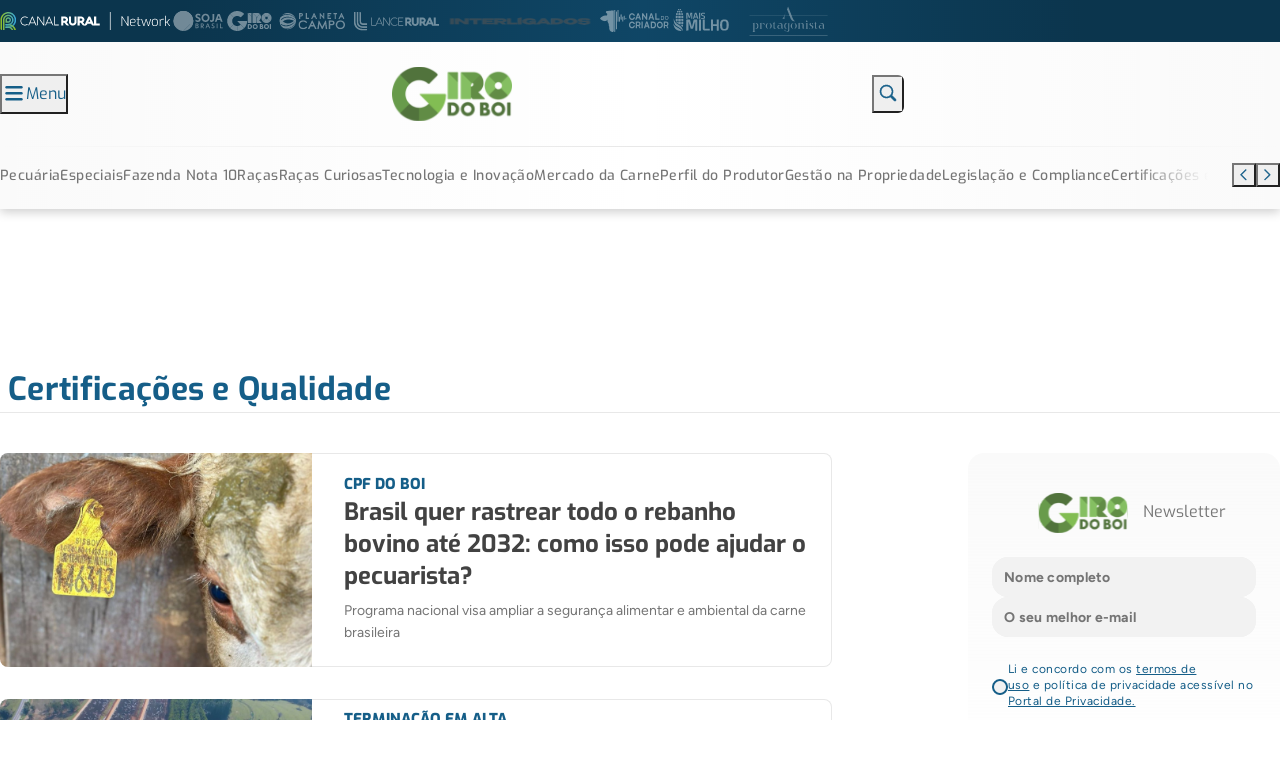

--- FILE ---
content_type: text/html; charset=UTF-8
request_url: https://girodoboi.canalrural.com.br/pecuaria/certificacoes-e-qualidade/
body_size: 60309
content:
<!DOCTYPE html>
<html lang="pt-BR">

	<head><meta charset="UTF-8"><script>if(navigator.userAgent.match(/MSIE|Internet Explorer/i)||navigator.userAgent.match(/Trident\/7\..*?rv:11/i)){var href=document.location.href;if(!href.match(/[?&]nowprocket/)){if(href.indexOf("?")==-1){if(href.indexOf("#")==-1){document.location.href=href+"?nowprocket=1"}else{document.location.href=href.replace("#","?nowprocket=1#")}}else{if(href.indexOf("#")==-1){document.location.href=href+"&nowprocket=1"}else{document.location.href=href.replace("#","&nowprocket=1#")}}}}</script><script>(()=>{class RocketLazyLoadScripts{constructor(){this.v="2.0.2",this.userEvents=["keydown","keyup","mousedown","mouseup","mousemove","mouseover","mouseenter","mouseout","mouseleave","touchmove","touchstart","touchend","touchcancel","wheel","click","dblclick","input","visibilitychange"],this.attributeEvents=["onblur","onclick","oncontextmenu","ondblclick","onfocus","onmousedown","onmouseenter","onmouseleave","onmousemove","onmouseout","onmouseover","onmouseup","onmousewheel","onscroll","onsubmit"]}async t(){this.i(),this.o(),/iP(ad|hone)/.test(navigator.userAgent)&&this.h(),this.u(),this.l(this),this.m(),this.k(this),this.p(this),this._(),await Promise.all([this.R(),this.L()]),this.lastBreath=Date.now(),this.S(this),this.P(),this.D(),this.O(),this.M(),await this.C(this.delayedScripts.normal),await this.C(this.delayedScripts.defer),await this.C(this.delayedScripts.async),this.T("domReady"),await this.F(),await this.j(),await this.I(),this.T("windowLoad"),await this.A(),window.dispatchEvent(new Event("rocket-allScriptsLoaded")),this.everythingLoaded=!0,this.lastTouchEnd&&await new Promise((t=>setTimeout(t,500-Date.now()+this.lastTouchEnd))),this.H(),this.T("all"),this.U(),this.W()}i(){this.CSPIssue=sessionStorage.getItem("rocketCSPIssue"),document.addEventListener("securitypolicyviolation",(t=>{this.CSPIssue||"script-src-elem"!==t.violatedDirective||"data"!==t.blockedURI||(this.CSPIssue=!0,sessionStorage.setItem("rocketCSPIssue",!0))}),{isRocket:!0})}o(){window.addEventListener("pageshow",(t=>{this.persisted=t.persisted,this.realWindowLoadedFired=!0}),{isRocket:!0}),window.addEventListener("pagehide",(()=>{this.onFirstUserAction=null}),{isRocket:!0})}h(){let t;function e(e){t=e}window.addEventListener("touchstart",e,{isRocket:!0}),window.addEventListener("touchend",(function i(o){Math.abs(o.changedTouches[0].pageX-t.changedTouches[0].pageX)<10&&Math.abs(o.changedTouches[0].pageY-t.changedTouches[0].pageY)<10&&o.timeStamp-t.timeStamp<200&&(o.target.dispatchEvent(new PointerEvent("click",{target:o.target,bubbles:!0,cancelable:!0})),event.preventDefault(),window.removeEventListener("touchstart",e,{isRocket:!0}),window.removeEventListener("touchend",i,{isRocket:!0}))}),{isRocket:!0})}q(t){this.userActionTriggered||("mousemove"!==t.type||this.firstMousemoveIgnored?"keyup"===t.type||"mouseover"===t.type||"mouseout"===t.type||(this.userActionTriggered=!0,this.onFirstUserAction&&this.onFirstUserAction()):this.firstMousemoveIgnored=!0),"click"===t.type&&t.preventDefault(),this.savedUserEvents.length>0&&(t.stopPropagation(),t.stopImmediatePropagation()),"touchstart"===this.lastEvent&&"touchend"===t.type&&(this.lastTouchEnd=Date.now()),"click"===t.type&&(this.lastTouchEnd=0),this.lastEvent=t.type,this.savedUserEvents.push(t)}u(){this.savedUserEvents=[],this.userEventHandler=this.q.bind(this),this.userEvents.forEach((t=>window.addEventListener(t,this.userEventHandler,{passive:!1,isRocket:!0})))}U(){this.userEvents.forEach((t=>window.removeEventListener(t,this.userEventHandler,{passive:!1,isRocket:!0}))),this.savedUserEvents.forEach((t=>{t.target.dispatchEvent(new window[t.constructor.name](t.type,t))}))}m(){this.eventsMutationObserver=new MutationObserver((t=>{const e="return false";for(const i of t){if("attributes"===i.type){const t=i.target.getAttribute(i.attributeName);t&&t!==e&&(i.target.setAttribute("data-rocket-"+i.attributeName,t),i.target.setAttribute(i.attributeName,e))}"childList"===i.type&&i.addedNodes.forEach((t=>{if(t.nodeType===Node.ELEMENT_NODE)for(const i of t.attributes)this.attributeEvents.includes(i.name)&&i.value&&""!==i.value&&(t.setAttribute("data-rocket-"+i.name,i.value),t.setAttribute(i.name,e))}))}})),this.eventsMutationObserver.observe(document,{subtree:!0,childList:!0,attributeFilter:this.attributeEvents})}H(){this.eventsMutationObserver.disconnect(),this.attributeEvents.forEach((t=>{document.querySelectorAll("[data-rocket-"+t+"]").forEach((e=>{e.setAttribute(t,e.getAttribute("data-rocket-"+t)),e.removeAttribute("data-rocket-"+t)}))}))}k(t){Object.defineProperty(HTMLElement.prototype,"onclick",{get(){return this.rocketonclick},set(e){this.rocketonclick=e,this.setAttribute(t.everythingLoaded?"onclick":"data-rocket-onclick","this.rocketonclick(event)")}})}S(t){function e(e,i){let o=e[i];e[i]=null,Object.defineProperty(e,i,{get:()=>o,set(s){t.everythingLoaded?o=s:e["rocket"+i]=o=s}})}e(document,"onreadystatechange"),e(window,"onload"),e(window,"onpageshow");try{Object.defineProperty(document,"readyState",{get:()=>t.rocketReadyState,set(e){t.rocketReadyState=e},configurable:!0}),document.readyState="loading"}catch(t){console.log("WPRocket DJE readyState conflict, bypassing")}}l(t){this.originalAddEventListener=EventTarget.prototype.addEventListener,this.originalRemoveEventListener=EventTarget.prototype.removeEventListener,this.savedEventListeners=[],EventTarget.prototype.addEventListener=function(e,i,o){o&&o.isRocket||!t.B(e,this)&&!t.userEvents.includes(e)||t.B(e,this)&&!t.userActionTriggered||e.startsWith("rocket-")?t.originalAddEventListener.call(this,e,i,o):t.savedEventListeners.push({target:this,remove:!1,type:e,func:i,options:o})},EventTarget.prototype.removeEventListener=function(e,i,o){o&&o.isRocket||!t.B(e,this)&&!t.userEvents.includes(e)||t.B(e,this)&&!t.userActionTriggered||e.startsWith("rocket-")?t.originalRemoveEventListener.call(this,e,i,o):t.savedEventListeners.push({target:this,remove:!0,type:e,func:i,options:o})}}T(t){"all"===t&&(EventTarget.prototype.addEventListener=this.originalAddEventListener,EventTarget.prototype.removeEventListener=this.originalRemoveEventListener),this.savedEventListeners=this.savedEventListeners.filter((e=>{let i=e.type,o=e.target||window;return"domReady"===t&&"DOMContentLoaded"!==i&&"readystatechange"!==i||("windowLoad"===t&&"load"!==i&&"readystatechange"!==i&&"pageshow"!==i||(this.B(i,o)&&(i="rocket-"+i),e.remove?o.removeEventListener(i,e.func,e.options):o.addEventListener(i,e.func,e.options),!1))}))}p(t){let e;function i(e){return t.everythingLoaded?e:e.split(" ").map((t=>"load"===t||t.startsWith("load.")?"rocket-jquery-load":t)).join(" ")}function o(o){function s(e){const s=o.fn[e];o.fn[e]=o.fn.init.prototype[e]=function(){return this[0]===window&&t.userActionTriggered&&("string"==typeof arguments[0]||arguments[0]instanceof String?arguments[0]=i(arguments[0]):"object"==typeof arguments[0]&&Object.keys(arguments[0]).forEach((t=>{const e=arguments[0][t];delete arguments[0][t],arguments[0][i(t)]=e}))),s.apply(this,arguments),this}}if(o&&o.fn&&!t.allJQueries.includes(o)){const e={DOMContentLoaded:[],"rocket-DOMContentLoaded":[]};for(const t in e)document.addEventListener(t,(()=>{e[t].forEach((t=>t()))}),{isRocket:!0});o.fn.ready=o.fn.init.prototype.ready=function(i){function s(){parseInt(o.fn.jquery)>2?setTimeout((()=>i.bind(document)(o))):i.bind(document)(o)}return t.realDomReadyFired?!t.userActionTriggered||t.fauxDomReadyFired?s():e["rocket-DOMContentLoaded"].push(s):e.DOMContentLoaded.push(s),o([])},s("on"),s("one"),s("off"),t.allJQueries.push(o)}e=o}t.allJQueries=[],o(window.jQuery),Object.defineProperty(window,"jQuery",{get:()=>e,set(t){o(t)}})}P(){const t=new Map;document.write=document.writeln=function(e){const i=document.currentScript,o=document.createRange(),s=i.parentElement;let n=t.get(i);void 0===n&&(n=i.nextSibling,t.set(i,n));const a=document.createDocumentFragment();o.setStart(a,0),a.appendChild(o.createContextualFragment(e)),s.insertBefore(a,n)}}async R(){return new Promise((t=>{this.userActionTriggered?t():this.onFirstUserAction=t}))}async L(){return new Promise((t=>{document.addEventListener("DOMContentLoaded",(()=>{this.realDomReadyFired=!0,t()}),{isRocket:!0})}))}async I(){return this.realWindowLoadedFired?Promise.resolve():new Promise((t=>{window.addEventListener("load",t,{isRocket:!0})}))}M(){this.pendingScripts=[];this.scriptsMutationObserver=new MutationObserver((t=>{for(const e of t)e.addedNodes.forEach((t=>{"SCRIPT"!==t.tagName||t.noModule||t.isWPRocket||this.pendingScripts.push({script:t,promise:new Promise((e=>{const i=()=>{const i=this.pendingScripts.findIndex((e=>e.script===t));i>=0&&this.pendingScripts.splice(i,1),e()};t.addEventListener("load",i,{isRocket:!0}),t.addEventListener("error",i,{isRocket:!0}),setTimeout(i,1e3)}))})}))})),this.scriptsMutationObserver.observe(document,{childList:!0,subtree:!0})}async j(){await this.J(),this.pendingScripts.length?(await this.pendingScripts[0].promise,await this.j()):this.scriptsMutationObserver.disconnect()}D(){this.delayedScripts={normal:[],async:[],defer:[]},document.querySelectorAll("script[type$=rocketlazyloadscript]").forEach((t=>{t.hasAttribute("data-rocket-src")?t.hasAttribute("async")&&!1!==t.async?this.delayedScripts.async.push(t):t.hasAttribute("defer")&&!1!==t.defer||"module"===t.getAttribute("data-rocket-type")?this.delayedScripts.defer.push(t):this.delayedScripts.normal.push(t):this.delayedScripts.normal.push(t)}))}async _(){await this.L();let t=[];document.querySelectorAll("script[type$=rocketlazyloadscript][data-rocket-src]").forEach((e=>{let i=e.getAttribute("data-rocket-src");if(i&&!i.startsWith("data:")){i.startsWith("//")&&(i=location.protocol+i);try{const o=new URL(i).origin;o!==location.origin&&t.push({src:o,crossOrigin:e.crossOrigin||"module"===e.getAttribute("data-rocket-type")})}catch(t){}}})),t=[...new Map(t.map((t=>[JSON.stringify(t),t]))).values()],this.N(t,"preconnect")}async $(t){if(await this.G(),!0!==t.noModule||!("noModule"in HTMLScriptElement.prototype))return new Promise((e=>{let i;function o(){(i||t).setAttribute("data-rocket-status","executed"),e()}try{if(navigator.userAgent.includes("Firefox/")||""===navigator.vendor||this.CSPIssue)i=document.createElement("script"),[...t.attributes].forEach((t=>{let e=t.nodeName;"type"!==e&&("data-rocket-type"===e&&(e="type"),"data-rocket-src"===e&&(e="src"),i.setAttribute(e,t.nodeValue))})),t.text&&(i.text=t.text),t.nonce&&(i.nonce=t.nonce),i.hasAttribute("src")?(i.addEventListener("load",o,{isRocket:!0}),i.addEventListener("error",(()=>{i.setAttribute("data-rocket-status","failed-network"),e()}),{isRocket:!0}),setTimeout((()=>{i.isConnected||e()}),1)):(i.text=t.text,o()),i.isWPRocket=!0,t.parentNode.replaceChild(i,t);else{const i=t.getAttribute("data-rocket-type"),s=t.getAttribute("data-rocket-src");i?(t.type=i,t.removeAttribute("data-rocket-type")):t.removeAttribute("type"),t.addEventListener("load",o,{isRocket:!0}),t.addEventListener("error",(i=>{this.CSPIssue&&i.target.src.startsWith("data:")?(console.log("WPRocket: CSP fallback activated"),t.removeAttribute("src"),this.$(t).then(e)):(t.setAttribute("data-rocket-status","failed-network"),e())}),{isRocket:!0}),s?(t.fetchPriority="high",t.removeAttribute("data-rocket-src"),t.src=s):t.src="data:text/javascript;base64,"+window.btoa(unescape(encodeURIComponent(t.text)))}}catch(i){t.setAttribute("data-rocket-status","failed-transform"),e()}}));t.setAttribute("data-rocket-status","skipped")}async C(t){const e=t.shift();return e?(e.isConnected&&await this.$(e),this.C(t)):Promise.resolve()}O(){this.N([...this.delayedScripts.normal,...this.delayedScripts.defer,...this.delayedScripts.async],"preload")}N(t,e){this.trash=this.trash||[];let i=!0;var o=document.createDocumentFragment();t.forEach((t=>{const s=t.getAttribute&&t.getAttribute("data-rocket-src")||t.src;if(s&&!s.startsWith("data:")){const n=document.createElement("link");n.href=s,n.rel=e,"preconnect"!==e&&(n.as="script",n.fetchPriority=i?"high":"low"),t.getAttribute&&"module"===t.getAttribute("data-rocket-type")&&(n.crossOrigin=!0),t.crossOrigin&&(n.crossOrigin=t.crossOrigin),t.integrity&&(n.integrity=t.integrity),t.nonce&&(n.nonce=t.nonce),o.appendChild(n),this.trash.push(n),i=!1}})),document.head.appendChild(o)}W(){this.trash.forEach((t=>t.remove()))}async F(){try{document.readyState="interactive"}catch(t){}this.fauxDomReadyFired=!0;try{await this.G(),document.dispatchEvent(new Event("rocket-readystatechange")),await this.G(),document.rocketonreadystatechange&&document.rocketonreadystatechange(),await this.G(),document.dispatchEvent(new Event("rocket-DOMContentLoaded")),await this.G(),window.dispatchEvent(new Event("rocket-DOMContentLoaded"))}catch(t){console.error(t)}}async A(){try{document.readyState="complete"}catch(t){}try{await this.G(),document.dispatchEvent(new Event("rocket-readystatechange")),await this.G(),document.rocketonreadystatechange&&document.rocketonreadystatechange(),await this.G(),window.dispatchEvent(new Event("rocket-load")),await this.G(),window.rocketonload&&window.rocketonload(),await this.G(),this.allJQueries.forEach((t=>t(window).trigger("rocket-jquery-load"))),await this.G();const t=new Event("rocket-pageshow");t.persisted=this.persisted,window.dispatchEvent(t),await this.G(),window.rocketonpageshow&&window.rocketonpageshow({persisted:this.persisted})}catch(t){console.error(t)}}async G(){Date.now()-this.lastBreath>45&&(await this.J(),this.lastBreath=Date.now())}async J(){return document.hidden?new Promise((t=>setTimeout(t))):new Promise((t=>requestAnimationFrame(t)))}B(t,e){return e===document&&"readystatechange"===t||(e===document&&"DOMContentLoaded"===t||(e===window&&"DOMContentLoaded"===t||(e===window&&"load"===t||e===window&&"pageshow"===t)))}static run(){(new RocketLazyLoadScripts).t()}}RocketLazyLoadScripts.run()})();</script>
		
		<meta name="viewport" content="width=device-width, initial-scale=1">
		<link rel="profile" href="https://gmpg.org/xfn/11">

		<meta name='robots' content='index, follow, max-image-preview:large, max-snippet:-1, max-video-preview:-1' />

	<!-- This site is optimized with the Yoast SEO Premium plugin v23.5 (Yoast SEO v25.6) - https://yoast.com/wordpress/plugins/seo/ -->
	<title>Certificações e Qualidade na Pecuária: Eleve seus Padrões | Giro do Boi</title><link rel="preload" data-rocket-preload as="image" href="https://uploads-girodoboi.canalrural.com.br/sites/4/2025/10/pexels-cottonbro-4910780-scaled.jpg" imagesrcset="https://uploads-girodoboi.canalrural.com.br/sites/4/2025/10/pexels-cottonbro-4910780-scaled.jpg 768w, https://uploads-girodoboi.canalrural.com.br/sites/4/2025/10/pexels-cottonbro-4910780-scaled.jpg 1200w" imagesizes="100vw" fetchpriority="high"><link rel="preload" data-rocket-preload as="style" href="https://fonts.googleapis.com/css2?family=Figtree%3Awght%40400%3B500%3B600%3B700%3B800&#038;ver=1.2.3&#038;family=Exo%3Awght%40400%3B500%3B600%3B700%3B800%3B900&#038;ver=1.2.3&#038;display=swap" /><style type="text/css">@font-face {font-family:Figtree;font-style:normal;font-weight:400;src:url(/cf-fonts/v/figtree/5.0.18/latin/wght/normal.woff2);unicode-range:U+0000-00FF,U+0131,U+0152-0153,U+02BB-02BC,U+02C6,U+02DA,U+02DC,U+0304,U+0308,U+0329,U+2000-206F,U+2074,U+20AC,U+2122,U+2191,U+2193,U+2212,U+2215,U+FEFF,U+FFFD;font-display:swap;}@font-face {font-family:Figtree;font-style:normal;font-weight:400;src:url(/cf-fonts/v/figtree/5.0.18/latin-ext/wght/normal.woff2);unicode-range:U+0100-02AF,U+0304,U+0308,U+0329,U+1E00-1E9F,U+1EF2-1EFF,U+2020,U+20A0-20AB,U+20AD-20CF,U+2113,U+2C60-2C7F,U+A720-A7FF;font-display:swap;}@font-face {font-family:Figtree;font-style:normal;font-weight:500;src:url(/cf-fonts/v/figtree/5.0.18/latin-ext/wght/normal.woff2);unicode-range:U+0100-02AF,U+0304,U+0308,U+0329,U+1E00-1E9F,U+1EF2-1EFF,U+2020,U+20A0-20AB,U+20AD-20CF,U+2113,U+2C60-2C7F,U+A720-A7FF;font-display:swap;}@font-face {font-family:Figtree;font-style:normal;font-weight:500;src:url(/cf-fonts/v/figtree/5.0.18/latin/wght/normal.woff2);unicode-range:U+0000-00FF,U+0131,U+0152-0153,U+02BB-02BC,U+02C6,U+02DA,U+02DC,U+0304,U+0308,U+0329,U+2000-206F,U+2074,U+20AC,U+2122,U+2191,U+2193,U+2212,U+2215,U+FEFF,U+FFFD;font-display:swap;}@font-face {font-family:Figtree;font-style:normal;font-weight:600;src:url(/cf-fonts/v/figtree/5.0.18/latin-ext/wght/normal.woff2);unicode-range:U+0100-02AF,U+0304,U+0308,U+0329,U+1E00-1E9F,U+1EF2-1EFF,U+2020,U+20A0-20AB,U+20AD-20CF,U+2113,U+2C60-2C7F,U+A720-A7FF;font-display:swap;}@font-face {font-family:Figtree;font-style:normal;font-weight:600;src:url(/cf-fonts/v/figtree/5.0.18/latin/wght/normal.woff2);unicode-range:U+0000-00FF,U+0131,U+0152-0153,U+02BB-02BC,U+02C6,U+02DA,U+02DC,U+0304,U+0308,U+0329,U+2000-206F,U+2074,U+20AC,U+2122,U+2191,U+2193,U+2212,U+2215,U+FEFF,U+FFFD;font-display:swap;}@font-face {font-family:Figtree;font-style:normal;font-weight:700;src:url(/cf-fonts/v/figtree/5.0.18/latin-ext/wght/normal.woff2);unicode-range:U+0100-02AF,U+0304,U+0308,U+0329,U+1E00-1E9F,U+1EF2-1EFF,U+2020,U+20A0-20AB,U+20AD-20CF,U+2113,U+2C60-2C7F,U+A720-A7FF;font-display:swap;}@font-face {font-family:Figtree;font-style:normal;font-weight:700;src:url(/cf-fonts/v/figtree/5.0.18/latin/wght/normal.woff2);unicode-range:U+0000-00FF,U+0131,U+0152-0153,U+02BB-02BC,U+02C6,U+02DA,U+02DC,U+0304,U+0308,U+0329,U+2000-206F,U+2074,U+20AC,U+2122,U+2191,U+2193,U+2212,U+2215,U+FEFF,U+FFFD;font-display:swap;}@font-face {font-family:Figtree;font-style:normal;font-weight:800;src:url(/cf-fonts/v/figtree/5.0.18/latin-ext/wght/normal.woff2);unicode-range:U+0100-02AF,U+0304,U+0308,U+0329,U+1E00-1E9F,U+1EF2-1EFF,U+2020,U+20A0-20AB,U+20AD-20CF,U+2113,U+2C60-2C7F,U+A720-A7FF;font-display:swap;}@font-face {font-family:Figtree;font-style:normal;font-weight:800;src:url(/cf-fonts/v/figtree/5.0.18/latin/wght/normal.woff2);unicode-range:U+0000-00FF,U+0131,U+0152-0153,U+02BB-02BC,U+02C6,U+02DA,U+02DC,U+0304,U+0308,U+0329,U+2000-206F,U+2074,U+20AC,U+2122,U+2191,U+2193,U+2212,U+2215,U+FEFF,U+FFFD;font-display:swap;}@font-face {font-family:Exo;font-style:normal;font-weight:400;src:url(/cf-fonts/v/exo/5.0.16/latin-ext/wght/normal.woff2);unicode-range:U+0100-02AF,U+0304,U+0308,U+0329,U+1E00-1E9F,U+1EF2-1EFF,U+2020,U+20A0-20AB,U+20AD-20CF,U+2113,U+2C60-2C7F,U+A720-A7FF;font-display:swap;}@font-face {font-family:Exo;font-style:normal;font-weight:400;src:url(/cf-fonts/v/exo/5.0.16/latin/wght/normal.woff2);unicode-range:U+0000-00FF,U+0131,U+0152-0153,U+02BB-02BC,U+02C6,U+02DA,U+02DC,U+0304,U+0308,U+0329,U+2000-206F,U+2074,U+20AC,U+2122,U+2191,U+2193,U+2212,U+2215,U+FEFF,U+FFFD;font-display:swap;}@font-face {font-family:Exo;font-style:normal;font-weight:400;src:url(/cf-fonts/v/exo/5.0.16/vietnamese/wght/normal.woff2);unicode-range:U+0102-0103,U+0110-0111,U+0128-0129,U+0168-0169,U+01A0-01A1,U+01AF-01B0,U+0300-0301,U+0303-0304,U+0308-0309,U+0323,U+0329,U+1EA0-1EF9,U+20AB;font-display:swap;}@font-face {font-family:Exo;font-style:normal;font-weight:500;src:url(/cf-fonts/v/exo/5.0.16/vietnamese/wght/normal.woff2);unicode-range:U+0102-0103,U+0110-0111,U+0128-0129,U+0168-0169,U+01A0-01A1,U+01AF-01B0,U+0300-0301,U+0303-0304,U+0308-0309,U+0323,U+0329,U+1EA0-1EF9,U+20AB;font-display:swap;}@font-face {font-family:Exo;font-style:normal;font-weight:500;src:url(/cf-fonts/v/exo/5.0.16/latin-ext/wght/normal.woff2);unicode-range:U+0100-02AF,U+0304,U+0308,U+0329,U+1E00-1E9F,U+1EF2-1EFF,U+2020,U+20A0-20AB,U+20AD-20CF,U+2113,U+2C60-2C7F,U+A720-A7FF;font-display:swap;}@font-face {font-family:Exo;font-style:normal;font-weight:500;src:url(/cf-fonts/v/exo/5.0.16/latin/wght/normal.woff2);unicode-range:U+0000-00FF,U+0131,U+0152-0153,U+02BB-02BC,U+02C6,U+02DA,U+02DC,U+0304,U+0308,U+0329,U+2000-206F,U+2074,U+20AC,U+2122,U+2191,U+2193,U+2212,U+2215,U+FEFF,U+FFFD;font-display:swap;}@font-face {font-family:Exo;font-style:normal;font-weight:600;src:url(/cf-fonts/v/exo/5.0.16/vietnamese/wght/normal.woff2);unicode-range:U+0102-0103,U+0110-0111,U+0128-0129,U+0168-0169,U+01A0-01A1,U+01AF-01B0,U+0300-0301,U+0303-0304,U+0308-0309,U+0323,U+0329,U+1EA0-1EF9,U+20AB;font-display:swap;}@font-face {font-family:Exo;font-style:normal;font-weight:600;src:url(/cf-fonts/v/exo/5.0.16/latin/wght/normal.woff2);unicode-range:U+0000-00FF,U+0131,U+0152-0153,U+02BB-02BC,U+02C6,U+02DA,U+02DC,U+0304,U+0308,U+0329,U+2000-206F,U+2074,U+20AC,U+2122,U+2191,U+2193,U+2212,U+2215,U+FEFF,U+FFFD;font-display:swap;}@font-face {font-family:Exo;font-style:normal;font-weight:600;src:url(/cf-fonts/v/exo/5.0.16/latin-ext/wght/normal.woff2);unicode-range:U+0100-02AF,U+0304,U+0308,U+0329,U+1E00-1E9F,U+1EF2-1EFF,U+2020,U+20A0-20AB,U+20AD-20CF,U+2113,U+2C60-2C7F,U+A720-A7FF;font-display:swap;}@font-face {font-family:Exo;font-style:normal;font-weight:700;src:url(/cf-fonts/v/exo/5.0.16/latin-ext/wght/normal.woff2);unicode-range:U+0100-02AF,U+0304,U+0308,U+0329,U+1E00-1E9F,U+1EF2-1EFF,U+2020,U+20A0-20AB,U+20AD-20CF,U+2113,U+2C60-2C7F,U+A720-A7FF;font-display:swap;}@font-face {font-family:Exo;font-style:normal;font-weight:700;src:url(/cf-fonts/v/exo/5.0.16/vietnamese/wght/normal.woff2);unicode-range:U+0102-0103,U+0110-0111,U+0128-0129,U+0168-0169,U+01A0-01A1,U+01AF-01B0,U+0300-0301,U+0303-0304,U+0308-0309,U+0323,U+0329,U+1EA0-1EF9,U+20AB;font-display:swap;}@font-face {font-family:Exo;font-style:normal;font-weight:700;src:url(/cf-fonts/v/exo/5.0.16/latin/wght/normal.woff2);unicode-range:U+0000-00FF,U+0131,U+0152-0153,U+02BB-02BC,U+02C6,U+02DA,U+02DC,U+0304,U+0308,U+0329,U+2000-206F,U+2074,U+20AC,U+2122,U+2191,U+2193,U+2212,U+2215,U+FEFF,U+FFFD;font-display:swap;}@font-face {font-family:Exo;font-style:normal;font-weight:800;src:url(/cf-fonts/v/exo/5.0.16/latin-ext/wght/normal.woff2);unicode-range:U+0100-02AF,U+0304,U+0308,U+0329,U+1E00-1E9F,U+1EF2-1EFF,U+2020,U+20A0-20AB,U+20AD-20CF,U+2113,U+2C60-2C7F,U+A720-A7FF;font-display:swap;}@font-face {font-family:Exo;font-style:normal;font-weight:800;src:url(/cf-fonts/v/exo/5.0.16/latin/wght/normal.woff2);unicode-range:U+0000-00FF,U+0131,U+0152-0153,U+02BB-02BC,U+02C6,U+02DA,U+02DC,U+0304,U+0308,U+0329,U+2000-206F,U+2074,U+20AC,U+2122,U+2191,U+2193,U+2212,U+2215,U+FEFF,U+FFFD;font-display:swap;}@font-face {font-family:Exo;font-style:normal;font-weight:800;src:url(/cf-fonts/v/exo/5.0.16/vietnamese/wght/normal.woff2);unicode-range:U+0102-0103,U+0110-0111,U+0128-0129,U+0168-0169,U+01A0-01A1,U+01AF-01B0,U+0300-0301,U+0303-0304,U+0308-0309,U+0323,U+0329,U+1EA0-1EF9,U+20AB;font-display:swap;}@font-face {font-family:Exo;font-style:normal;font-weight:900;src:url(/cf-fonts/v/exo/5.0.16/vietnamese/wght/normal.woff2);unicode-range:U+0102-0103,U+0110-0111,U+0128-0129,U+0168-0169,U+01A0-01A1,U+01AF-01B0,U+0300-0301,U+0303-0304,U+0308-0309,U+0323,U+0329,U+1EA0-1EF9,U+20AB;font-display:swap;}@font-face {font-family:Exo;font-style:normal;font-weight:900;src:url(/cf-fonts/v/exo/5.0.16/latin-ext/wght/normal.woff2);unicode-range:U+0100-02AF,U+0304,U+0308,U+0329,U+1E00-1E9F,U+1EF2-1EFF,U+2020,U+20A0-20AB,U+20AD-20CF,U+2113,U+2C60-2C7F,U+A720-A7FF;font-display:swap;}@font-face {font-family:Exo;font-style:normal;font-weight:900;src:url(/cf-fonts/v/exo/5.0.16/latin/wght/normal.woff2);unicode-range:U+0000-00FF,U+0131,U+0152-0153,U+02BB-02BC,U+02C6,U+02DA,U+02DC,U+0304,U+0308,U+0329,U+2000-206F,U+2074,U+20AC,U+2122,U+2191,U+2193,U+2212,U+2215,U+FEFF,U+FFFD;font-display:swap;}</style><noscript><link rel="stylesheet" href="https://fonts.googleapis.com/css2?family=Figtree%3Awght%40400%3B500%3B600%3B700%3B800&#038;ver=1.2.3&#038;family=Exo%3Awght%40400%3B500%3B600%3B700%3B800%3B900&#038;ver=1.2.3&#038;display=swap" /></noscript>
	<meta name="description" content="Saiba como as certificações e padrões de qualidade podem impactar positivamente sua produção pecuária. No Giro do Boi, oferecemos orientações e informações sobre como obter certificações e garantir a qualidade da carne produzida." />
	<link rel="canonical" href="https://girodoboi.canalrural.com.br/pecuaria/certificacoes-e-qualidade/" />
	<link rel="next" href="https://girodoboi.canalrural.com.br/pecuaria/certificacoes-e-qualidade/page/2/" />
	<meta property="og:locale" content="pt_BR" />
	<meta property="og:type" content="article" />
	<meta property="og:title" content="Saiba mais sobre Certificações e Qualidade - Giro do Boi" />
	<meta property="og:description" content="Saiba como as certificações e padrões de qualidade podem impactar positivamente sua produção pecuária. No Giro do Boi, oferecemos orientações e informações sobre como obter certificações e garantir a qualidade da carne produzida." />
	<meta property="og:url" content="https://girodoboi.canalrural.com.br/pecuaria/certificacoes-e-qualidade/" />
	<meta property="og:site_name" content="Giro do Boi" />
	<meta property="og:image" content="https://uploads-girodoboi.canalrural.com.br/sites/4/2023/10/logo-giro-do-boi-1200x675-1.png" />
	<meta property="og:image:width" content="1115" />
	<meta property="og:image:height" content="627" />
	<meta property="og:image:type" content="image/png" />
	<meta name="twitter:card" content="summary_large_image" />
	<script type="application/ld+json" class="yoast-schema-graph">{"@context":"https://schema.org","@graph":[{"@type":"CollectionPage","@id":"https://girodoboi.canalrural.com.br/pecuaria/certificacoes-e-qualidade/","url":"https://girodoboi.canalrural.com.br/pecuaria/certificacoes-e-qualidade/","name":"Certificações e Qualidade na Pecuária: Eleve seus Padrões | Giro do Boi","isPartOf":{"@id":"https://girodoboi.canalrural.com.br/#website"},"primaryImageOfPage":{"@id":"https://girodoboi.canalrural.com.br/pecuaria/certificacoes-e-qualidade/#primaryimage"},"image":{"@id":"https://girodoboi.canalrural.com.br/pecuaria/certificacoes-e-qualidade/#primaryimage"},"thumbnailUrl":"https://uploads-girodoboi.canalrural.com.br/sites/4/2025/11/1-7.jpg","description":"Saiba como as certificações e padrões de qualidade podem impactar positivamente sua produção pecuária. No Giro do Boi, oferecemos orientações e informações sobre como obter certificações e garantir a qualidade da carne produzida.","breadcrumb":{"@id":"https://girodoboi.canalrural.com.br/pecuaria/certificacoes-e-qualidade/#breadcrumb"},"inLanguage":"pt-BR"},{"@type":"ImageObject","inLanguage":"pt-BR","@id":"https://girodoboi.canalrural.com.br/pecuaria/certificacoes-e-qualidade/#primaryimage","url":"https://uploads-girodoboi.canalrural.com.br/sites/4/2025/11/1-7-1536x864.jpg","contentUrl":"https://uploads-girodoboi.canalrural.com.br/sites/4/2025/11/1-7-1536x864.jpg","width":1200,"height":675,"caption":"Brasil quer rastrear todo o rebanho bovino até 2032: como isso pode ajudar o pecuarista? (Foto: Divulgação)."},{"@type":"BreadcrumbList","@id":"https://girodoboi.canalrural.com.br/pecuaria/certificacoes-e-qualidade/#breadcrumb","itemListElement":[{"@type":"ListItem","position":1,"name":"Início","item":"https://girodoboi.canalrural.com.br/"},{"@type":"ListItem","position":2,"name":"Pecuária","item":"https://girodoboi.canalrural.com.br/pecuaria/"},{"@type":"ListItem","position":3,"name":"Certificações e Qualidade"}]},{"@type":"WebSite","@id":"https://girodoboi.canalrural.com.br/#website","url":"https://girodoboi.canalrural.com.br/","name":"Giro do Boi - Canal Rural","description":"Boi: tudo o que você precisa saber sobre pecuária de corte","publisher":{"@id":"https://girodoboi.canalrural.com.br/#organization"},"alternateName":"Giro do Boi","potentialAction":[{"@type":"SearchAction","target":{"@type":"EntryPoint","urlTemplate":"https://girodoboi.canalrural.com.br/?s={search_term_string}"},"query-input":{"@type":"PropertyValueSpecification","valueRequired":true,"valueName":"search_term_string"}}],"inLanguage":"pt-BR"},{"@type":"Organization","@id":"https://girodoboi.canalrural.com.br/#organization","name":"Giro do Boi - Canal Rural","alternateName":"Giro do Boi","url":"https://girodoboi.canalrural.com.br/","logo":{"@type":"ImageObject","inLanguage":"pt-BR","@id":"https://girodoboi.canalrural.com.br/#/schema/logo/image/","url":"https://girodoboi.canalrural.com.br/wp-content/plugins/seox-image-magick/imagick_convert.php?width=696&height=696&format=.png&quality=91&imagick=uploads-girodoboi.canalrural.com.br/sites/4/2023/10/logo-giro-do-boi-696x696-1.png","contentUrl":"https://girodoboi.canalrural.com.br/wp-content/plugins/seox-image-magick/imagick_convert.php?width=696&height=696&format=.png&quality=91&imagick=uploads-girodoboi.canalrural.com.br/sites/4/2023/10/logo-giro-do-boi-696x696-1.png","width":696,"height":696,"caption":"Giro do Boi - Canal Rural"},"image":{"@id":"https://girodoboi.canalrural.com.br/#/schema/logo/image/"},"sameAs":["https://www.facebook.com/girodoboi/"]}]}</script>
	<!-- / Yoast SEO Premium plugin. -->


<link rel='dns-prefetch' href='//girodoboi.canalrural.com.br' />
<link rel='dns-prefetch' href='//www.googletagmanager.com' />
<link rel='dns-prefetch' href='//fonts.googleapis.com' />

<link rel="alternate" type="application/rss+xml" title="Feed para Giro do Boi &raquo;" href="https://girodoboi.canalrural.com.br/feed/" />
<link rel="alternate" type="application/rss+xml" title="Feed de comentários para Giro do Boi &raquo;" href="https://girodoboi.canalrural.com.br/comments/feed/" />
<link rel="alternate" type="application/rss+xml" title="Feed de categoria para Giro do Boi &raquo; Certificações e Qualidade" href="https://girodoboi.canalrural.com.br/pecuaria/certificacoes-e-qualidade/feed/" />
<link rel="alternate" type="application/rss+xml" title="Feed de Giro do Boi &raquo; Story" href="https://girodoboi.canalrural.com.br/web-stories/feed/"><script type="rocketlazyloadscript">
window._wpemojiSettings = {"baseUrl":"https:\/\/s.w.org\/images\/core\/emoji\/15.0.3\/72x72\/","ext":".png","svgUrl":"https:\/\/s.w.org\/images\/core\/emoji\/15.0.3\/svg\/","svgExt":".svg","source":{"concatemoji":"https:\/\/girodoboi.canalrural.com.br\/wp-includes\/js\/wp-emoji-release.min.js?ver=6.6.2"}};
/*! This file is auto-generated */
!function(i,n){var o,s,e;function c(e){try{var t={supportTests:e,timestamp:(new Date).valueOf()};sessionStorage.setItem(o,JSON.stringify(t))}catch(e){}}function p(e,t,n){e.clearRect(0,0,e.canvas.width,e.canvas.height),e.fillText(t,0,0);var t=new Uint32Array(e.getImageData(0,0,e.canvas.width,e.canvas.height).data),r=(e.clearRect(0,0,e.canvas.width,e.canvas.height),e.fillText(n,0,0),new Uint32Array(e.getImageData(0,0,e.canvas.width,e.canvas.height).data));return t.every(function(e,t){return e===r[t]})}function u(e,t,n){switch(t){case"flag":return n(e,"\ud83c\udff3\ufe0f\u200d\u26a7\ufe0f","\ud83c\udff3\ufe0f\u200b\u26a7\ufe0f")?!1:!n(e,"\ud83c\uddfa\ud83c\uddf3","\ud83c\uddfa\u200b\ud83c\uddf3")&&!n(e,"\ud83c\udff4\udb40\udc67\udb40\udc62\udb40\udc65\udb40\udc6e\udb40\udc67\udb40\udc7f","\ud83c\udff4\u200b\udb40\udc67\u200b\udb40\udc62\u200b\udb40\udc65\u200b\udb40\udc6e\u200b\udb40\udc67\u200b\udb40\udc7f");case"emoji":return!n(e,"\ud83d\udc26\u200d\u2b1b","\ud83d\udc26\u200b\u2b1b")}return!1}function f(e,t,n){var r="undefined"!=typeof WorkerGlobalScope&&self instanceof WorkerGlobalScope?new OffscreenCanvas(300,150):i.createElement("canvas"),a=r.getContext("2d",{willReadFrequently:!0}),o=(a.textBaseline="top",a.font="600 32px Arial",{});return e.forEach(function(e){o[e]=t(a,e,n)}),o}function t(e){var t=i.createElement("script");t.src=e,t.defer=!0,i.head.appendChild(t)}"undefined"!=typeof Promise&&(o="wpEmojiSettingsSupports",s=["flag","emoji"],n.supports={everything:!0,everythingExceptFlag:!0},e=new Promise(function(e){i.addEventListener("DOMContentLoaded",e,{once:!0})}),new Promise(function(t){var n=function(){try{var e=JSON.parse(sessionStorage.getItem(o));if("object"==typeof e&&"number"==typeof e.timestamp&&(new Date).valueOf()<e.timestamp+604800&&"object"==typeof e.supportTests)return e.supportTests}catch(e){}return null}();if(!n){if("undefined"!=typeof Worker&&"undefined"!=typeof OffscreenCanvas&&"undefined"!=typeof URL&&URL.createObjectURL&&"undefined"!=typeof Blob)try{var e="postMessage("+f.toString()+"("+[JSON.stringify(s),u.toString(),p.toString()].join(",")+"));",r=new Blob([e],{type:"text/javascript"}),a=new Worker(URL.createObjectURL(r),{name:"wpTestEmojiSupports"});return void(a.onmessage=function(e){c(n=e.data),a.terminate(),t(n)})}catch(e){}c(n=f(s,u,p))}t(n)}).then(function(e){for(var t in e)n.supports[t]=e[t],n.supports.everything=n.supports.everything&&n.supports[t],"flag"!==t&&(n.supports.everythingExceptFlag=n.supports.everythingExceptFlag&&n.supports[t]);n.supports.everythingExceptFlag=n.supports.everythingExceptFlag&&!n.supports.flag,n.DOMReady=!1,n.readyCallback=function(){n.DOMReady=!0}}).then(function(){return e}).then(function(){var e;n.supports.everything||(n.readyCallback(),(e=n.source||{}).concatemoji?t(e.concatemoji):e.wpemoji&&e.twemoji&&(t(e.twemoji),t(e.wpemoji)))}))}((window,document),window._wpemojiSettings);
</script>


<style id='wp-emoji-styles-inline-css'>

	img.wp-smiley, img.emoji {
		display: inline !important;
		border: none !important;
		box-shadow: none !important;
		height: 1em !important;
		width: 1em !important;
		margin: 0 0.07em !important;
		vertical-align: -0.1em !important;
		background: none !important;
		padding: 0 !important;
	}
</style>
<link rel="preload" as="style" onload="this.onload=null;this.rel='stylesheet'" id='wp-block-library-css' href='https://girodoboi.canalrural.com.br/wp-includes/css/dist/block-library/style.min.css?ver=6.6.2' media='all' />
<style id='co-authors-plus-coauthors-style-inline-css'>
.wp-block-co-authors-plus-coauthors.is-layout-flow [class*=wp-block-co-authors-plus]{display:inline}

</style>
<style id='co-authors-plus-avatar-style-inline-css'>
.wp-block-co-authors-plus-avatar :where(img){height:auto;max-width:100%;vertical-align:bottom}.wp-block-co-authors-plus-coauthors.is-layout-flow .wp-block-co-authors-plus-avatar :where(img){vertical-align:middle}.wp-block-co-authors-plus-avatar:is(.alignleft,.alignright){display:table}.wp-block-co-authors-plus-avatar.aligncenter{display:table;margin-inline:auto}

</style>
<style id='co-authors-plus-image-style-inline-css'>
.wp-block-co-authors-plus-image{margin-bottom:0}.wp-block-co-authors-plus-image :where(img){height:auto;max-width:100%;vertical-align:bottom}.wp-block-co-authors-plus-coauthors.is-layout-flow .wp-block-co-authors-plus-image :where(img){vertical-align:middle}.wp-block-co-authors-plus-image:is(.alignfull,.alignwide) :where(img){width:100%}.wp-block-co-authors-plus-image:is(.alignleft,.alignright){display:table}.wp-block-co-authors-plus-image.aligncenter{display:table;margin-inline:auto}

</style>
<style id='safe-svg-svg-icon-style-inline-css'>
.safe-svg-cover{text-align:center}.safe-svg-cover .safe-svg-inside{display:inline-block;max-width:100%}.safe-svg-cover svg{fill:currentColor;height:100%;max-height:100%;max-width:100%;width:100%}

</style>
<link rel='stylesheet' id='seox-publishers-addon-gutenberg-style-getwid-css' href='https://girodoboi.canalrural.com.br/wp-content/plugins/seox-publishers-addon-gutenberg/assets/css/dist/style-getwid.css?ver=1.8.2' media='all' />
<style id='classic-theme-styles-inline-css'>
/*! This file is auto-generated */
.wp-block-button__link{color:#fff;background-color:#32373c;border-radius:9999px;box-shadow:none;text-decoration:none;padding:calc(.667em + 2px) calc(1.333em + 2px);font-size:1.125em}.wp-block-file__button{background:#32373c;color:#fff;text-decoration:none}
</style>
<style id='global-styles-inline-css'>
:root{--wp--preset--aspect-ratio--square: 1;--wp--preset--aspect-ratio--4-3: 4/3;--wp--preset--aspect-ratio--3-4: 3/4;--wp--preset--aspect-ratio--3-2: 3/2;--wp--preset--aspect-ratio--2-3: 2/3;--wp--preset--aspect-ratio--16-9: 16/9;--wp--preset--aspect-ratio--9-16: 9/16;--wp--preset--color--black: #000000;--wp--preset--color--cyan-bluish-gray: #abb8c3;--wp--preset--color--white: #ffffff;--wp--preset--color--pale-pink: #f78da7;--wp--preset--color--vivid-red: #cf2e2e;--wp--preset--color--luminous-vivid-orange: #ff6900;--wp--preset--color--luminous-vivid-amber: #fcb900;--wp--preset--color--light-green-cyan: #7bdcb5;--wp--preset--color--vivid-green-cyan: #00d084;--wp--preset--color--pale-cyan-blue: #8ed1fc;--wp--preset--color--vivid-cyan-blue: #0693e3;--wp--preset--color--vivid-purple: #9b51e0;--wp--preset--gradient--vivid-cyan-blue-to-vivid-purple: linear-gradient(135deg,rgba(6,147,227,1) 0%,rgb(155,81,224) 100%);--wp--preset--gradient--light-green-cyan-to-vivid-green-cyan: linear-gradient(135deg,rgb(122,220,180) 0%,rgb(0,208,130) 100%);--wp--preset--gradient--luminous-vivid-amber-to-luminous-vivid-orange: linear-gradient(135deg,rgba(252,185,0,1) 0%,rgba(255,105,0,1) 100%);--wp--preset--gradient--luminous-vivid-orange-to-vivid-red: linear-gradient(135deg,rgba(255,105,0,1) 0%,rgb(207,46,46) 100%);--wp--preset--gradient--very-light-gray-to-cyan-bluish-gray: linear-gradient(135deg,rgb(238,238,238) 0%,rgb(169,184,195) 100%);--wp--preset--gradient--cool-to-warm-spectrum: linear-gradient(135deg,rgb(74,234,220) 0%,rgb(151,120,209) 20%,rgb(207,42,186) 40%,rgb(238,44,130) 60%,rgb(251,105,98) 80%,rgb(254,248,76) 100%);--wp--preset--gradient--blush-light-purple: linear-gradient(135deg,rgb(255,206,236) 0%,rgb(152,150,240) 100%);--wp--preset--gradient--blush-bordeaux: linear-gradient(135deg,rgb(254,205,165) 0%,rgb(254,45,45) 50%,rgb(107,0,62) 100%);--wp--preset--gradient--luminous-dusk: linear-gradient(135deg,rgb(255,203,112) 0%,rgb(199,81,192) 50%,rgb(65,88,208) 100%);--wp--preset--gradient--pale-ocean: linear-gradient(135deg,rgb(255,245,203) 0%,rgb(182,227,212) 50%,rgb(51,167,181) 100%);--wp--preset--gradient--electric-grass: linear-gradient(135deg,rgb(202,248,128) 0%,rgb(113,206,126) 100%);--wp--preset--gradient--midnight: linear-gradient(135deg,rgb(2,3,129) 0%,rgb(40,116,252) 100%);--wp--preset--font-size--small: 13px;--wp--preset--font-size--medium: 20px;--wp--preset--font-size--large: 36px;--wp--preset--font-size--x-large: 42px;--wp--preset--spacing--20: 0.44rem;--wp--preset--spacing--30: 0.67rem;--wp--preset--spacing--40: 1rem;--wp--preset--spacing--50: 1.5rem;--wp--preset--spacing--60: 2.25rem;--wp--preset--spacing--70: 3.38rem;--wp--preset--spacing--80: 5.06rem;--wp--preset--shadow--natural: 6px 6px 9px rgba(0, 0, 0, 0.2);--wp--preset--shadow--deep: 12px 12px 50px rgba(0, 0, 0, 0.4);--wp--preset--shadow--sharp: 6px 6px 0px rgba(0, 0, 0, 0.2);--wp--preset--shadow--outlined: 6px 6px 0px -3px rgba(255, 255, 255, 1), 6px 6px rgba(0, 0, 0, 1);--wp--preset--shadow--crisp: 6px 6px 0px rgba(0, 0, 0, 1);}:where(.is-layout-flex){gap: 0.5em;}:where(.is-layout-grid){gap: 0.5em;}body .is-layout-flex{display: flex;}.is-layout-flex{flex-wrap: wrap;align-items: center;}.is-layout-flex > :is(*, div){margin: 0;}body .is-layout-grid{display: grid;}.is-layout-grid > :is(*, div){margin: 0;}:where(.wp-block-columns.is-layout-flex){gap: 2em;}:where(.wp-block-columns.is-layout-grid){gap: 2em;}:where(.wp-block-post-template.is-layout-flex){gap: 1.25em;}:where(.wp-block-post-template.is-layout-grid){gap: 1.25em;}.has-black-color{color: var(--wp--preset--color--black) !important;}.has-cyan-bluish-gray-color{color: var(--wp--preset--color--cyan-bluish-gray) !important;}.has-white-color{color: var(--wp--preset--color--white) !important;}.has-pale-pink-color{color: var(--wp--preset--color--pale-pink) !important;}.has-vivid-red-color{color: var(--wp--preset--color--vivid-red) !important;}.has-luminous-vivid-orange-color{color: var(--wp--preset--color--luminous-vivid-orange) !important;}.has-luminous-vivid-amber-color{color: var(--wp--preset--color--luminous-vivid-amber) !important;}.has-light-green-cyan-color{color: var(--wp--preset--color--light-green-cyan) !important;}.has-vivid-green-cyan-color{color: var(--wp--preset--color--vivid-green-cyan) !important;}.has-pale-cyan-blue-color{color: var(--wp--preset--color--pale-cyan-blue) !important;}.has-vivid-cyan-blue-color{color: var(--wp--preset--color--vivid-cyan-blue) !important;}.has-vivid-purple-color{color: var(--wp--preset--color--vivid-purple) !important;}.has-black-background-color{background-color: var(--wp--preset--color--black) !important;}.has-cyan-bluish-gray-background-color{background-color: var(--wp--preset--color--cyan-bluish-gray) !important;}.has-white-background-color{background-color: var(--wp--preset--color--white) !important;}.has-pale-pink-background-color{background-color: var(--wp--preset--color--pale-pink) !important;}.has-vivid-red-background-color{background-color: var(--wp--preset--color--vivid-red) !important;}.has-luminous-vivid-orange-background-color{background-color: var(--wp--preset--color--luminous-vivid-orange) !important;}.has-luminous-vivid-amber-background-color{background-color: var(--wp--preset--color--luminous-vivid-amber) !important;}.has-light-green-cyan-background-color{background-color: var(--wp--preset--color--light-green-cyan) !important;}.has-vivid-green-cyan-background-color{background-color: var(--wp--preset--color--vivid-green-cyan) !important;}.has-pale-cyan-blue-background-color{background-color: var(--wp--preset--color--pale-cyan-blue) !important;}.has-vivid-cyan-blue-background-color{background-color: var(--wp--preset--color--vivid-cyan-blue) !important;}.has-vivid-purple-background-color{background-color: var(--wp--preset--color--vivid-purple) !important;}.has-black-border-color{border-color: var(--wp--preset--color--black) !important;}.has-cyan-bluish-gray-border-color{border-color: var(--wp--preset--color--cyan-bluish-gray) !important;}.has-white-border-color{border-color: var(--wp--preset--color--white) !important;}.has-pale-pink-border-color{border-color: var(--wp--preset--color--pale-pink) !important;}.has-vivid-red-border-color{border-color: var(--wp--preset--color--vivid-red) !important;}.has-luminous-vivid-orange-border-color{border-color: var(--wp--preset--color--luminous-vivid-orange) !important;}.has-luminous-vivid-amber-border-color{border-color: var(--wp--preset--color--luminous-vivid-amber) !important;}.has-light-green-cyan-border-color{border-color: var(--wp--preset--color--light-green-cyan) !important;}.has-vivid-green-cyan-border-color{border-color: var(--wp--preset--color--vivid-green-cyan) !important;}.has-pale-cyan-blue-border-color{border-color: var(--wp--preset--color--pale-cyan-blue) !important;}.has-vivid-cyan-blue-border-color{border-color: var(--wp--preset--color--vivid-cyan-blue) !important;}.has-vivid-purple-border-color{border-color: var(--wp--preset--color--vivid-purple) !important;}.has-vivid-cyan-blue-to-vivid-purple-gradient-background{background: var(--wp--preset--gradient--vivid-cyan-blue-to-vivid-purple) !important;}.has-light-green-cyan-to-vivid-green-cyan-gradient-background{background: var(--wp--preset--gradient--light-green-cyan-to-vivid-green-cyan) !important;}.has-luminous-vivid-amber-to-luminous-vivid-orange-gradient-background{background: var(--wp--preset--gradient--luminous-vivid-amber-to-luminous-vivid-orange) !important;}.has-luminous-vivid-orange-to-vivid-red-gradient-background{background: var(--wp--preset--gradient--luminous-vivid-orange-to-vivid-red) !important;}.has-very-light-gray-to-cyan-bluish-gray-gradient-background{background: var(--wp--preset--gradient--very-light-gray-to-cyan-bluish-gray) !important;}.has-cool-to-warm-spectrum-gradient-background{background: var(--wp--preset--gradient--cool-to-warm-spectrum) !important;}.has-blush-light-purple-gradient-background{background: var(--wp--preset--gradient--blush-light-purple) !important;}.has-blush-bordeaux-gradient-background{background: var(--wp--preset--gradient--blush-bordeaux) !important;}.has-luminous-dusk-gradient-background{background: var(--wp--preset--gradient--luminous-dusk) !important;}.has-pale-ocean-gradient-background{background: var(--wp--preset--gradient--pale-ocean) !important;}.has-electric-grass-gradient-background{background: var(--wp--preset--gradient--electric-grass) !important;}.has-midnight-gradient-background{background: var(--wp--preset--gradient--midnight) !important;}.has-small-font-size{font-size: var(--wp--preset--font-size--small) !important;}.has-medium-font-size{font-size: var(--wp--preset--font-size--medium) !important;}.has-large-font-size{font-size: var(--wp--preset--font-size--large) !important;}.has-x-large-font-size{font-size: var(--wp--preset--font-size--x-large) !important;}
:where(.wp-block-post-template.is-layout-flex){gap: 1.25em;}:where(.wp-block-post-template.is-layout-grid){gap: 1.25em;}
:where(.wp-block-columns.is-layout-flex){gap: 2em;}:where(.wp-block-columns.is-layout-grid){gap: 2em;}
:root :where(.wp-block-pullquote){font-size: 1.5em;line-height: 1.6;}
</style>
<link rel="preload" as="style" onload="this.onload=null;this.rel='stylesheet'" id='seox-lgpd-cookies-css' href='https://girodoboi.canalrural.com.br/wp-content/plugins/seox-lgpd-cookies/assets/css/lgpd-cookies.css?ver=2.1.5' media='' />
<link rel="preload" as="style" onload="this.onload=null;this.rel='stylesheet'" id='publishers-addon-ads-css' href='https://girodoboi.canalrural.com.br/wp-content/plugins/seox-publishers-addon-ads-old/assets/css/dist/style.css?ver=4.4.5' media='all' />
<link rel="preload" as="style" onload="this.onload=null;this.rel='stylesheet'" id='publishers-addon-columns-css' href='https://girodoboi.canalrural.com.br/wp-content/plugins/seox-publishers-addon-columns/assets/css/dist/style.css?ver=1.1.7' media='' />
<link rel='stylesheet' id='publishers-addon-datetime-css' href='https://girodoboi.canalrural.com.br/wp-content/plugins/seox-publishers-addon-datetime-manager/assets/css/dist/style.css?ver=1.2.9' media='' />
<link rel='stylesheet' id='publishers-addon-gdl-css' href='https://girodoboi.canalrural.com.br/wp-content/plugins/seox-publishers-addon-gdl/assets/css/dist/style.css?ver=1.0.3' media='' />
<link rel='stylesheet' id='publishers-addon-navbars-css' href='https://girodoboi.canalrural.com.br/wp-content/plugins/seox-publishers-addon-navbars/assets/css/dist/style.css?ver=1.3.2' media='all' />
<link rel='stylesheet' id='publishers-addon-newsletter-style-css' href='https://girodoboi.canalrural.com.br/wp-content/plugins/seox-publishers-addon-newsletter/assets/css/dist/style.css?ver=1.3.5' media='all' />
<link rel='stylesheet' id='seox-related-posts-gutenberg-filter-style-css' href='https://girodoboi.canalrural.com.br/wp-content/plugins/seox-publishers-addon-related-posts/assets/css/dist/style-related-posts.css?ver=1.6.3' media='all' />
<link rel="preload" as="style" onload="this.onload=null;this.rel='stylesheet'" id='publishers-addon-social-medias-css' href='https://girodoboi.canalrural.com.br/wp-content/plugins/seox-publishers-addon-social-medias/assets/css/dist/style.css?ver=1.4.4' media='' />
<link rel='stylesheet' id='publishers-addon-terms-highlights-css' href='https://girodoboi.canalrural.com.br/wp-content/plugins/seox-publishers-addon-terms-highlights/assets/css/dist/style.css?ver=1.2.0' media='' />
<link rel="preload" as="style" onload="this.onload=null;this.rel='stylesheet'" id='publishers-addon-youtube-css' href='https://girodoboi.canalrural.com.br/wp-content/plugins/seox-publishers-addon-youtube/assets/css/dist/style.css?ver=1.1.2' media='' />
<link rel='stylesheet' id='publishers-icons-css' href='https://girodoboi.canalrural.com.br/wp-content/themes/seox-theme-publishers/assets/css/libs/bootstrap-icons/bootstrap-icons.min.css?ver=1.10.3' media='' />
<link rel='stylesheet' id='publishers-child-style-css' href='https://girodoboi.canalrural.com.br/wp-content/themes/seox-theme-publishers-child/assets/css/dist/style.css?ver=1.2.3' media='all' />
<script type="rocketlazyloadscript" data-rocket-src="https://girodoboi.canalrural.com.br/wp-includes/js/jquery/jquery.min.js?ver=3.7.1" id="jquery-core-js" data-rocket-defer defer></script>
<script type="rocketlazyloadscript" async data-rocket-src="https://girodoboi.canalrural.com.br/wp-includes/js/jquery/jquery-migrate.min.js?ver=3.4.1" id="jquery-migrate-js"></script>

<!-- Snippet da etiqueta do Google (gtag.js) adicionado pelo Site Kit -->
<!-- Snippet do Google Análises adicionado pelo Site Kit -->
<script type="rocketlazyloadscript" data-rocket-src="https://www.googletagmanager.com/gtag/js?id=G-L1V8KBK05Q" id="google_gtagjs-js" async></script>
<script type="rocketlazyloadscript" id="google_gtagjs-js-after">
window.dataLayer = window.dataLayer || [];function gtag(){dataLayer.push(arguments);}
gtag("set","linker",{"domains":["girodoboi.canalrural.com.br"]});
gtag("js", new Date());
gtag("set", "developer_id.dZTNiMT", true);
gtag("config", "G-L1V8KBK05Q");
 window._googlesitekit = window._googlesitekit || {}; window._googlesitekit.throttledEvents = []; window._googlesitekit.gtagEvent = (name, data) => { var key = JSON.stringify( { name, data } ); if ( !! window._googlesitekit.throttledEvents[ key ] ) { return; } window._googlesitekit.throttledEvents[ key ] = true; setTimeout( () => { delete window._googlesitekit.throttledEvents[ key ]; }, 5 ); gtag( "event", name, { ...data, event_source: "site-kit" } ); };
</script>
<link rel="https://api.w.org/" href="https://girodoboi.canalrural.com.br/wp-json/" /><link rel="alternate" title="JSON" type="application/json" href="https://girodoboi.canalrural.com.br/wp-json/wp/v2/categories/4676" /><link rel="EditURI" type="application/rsd+xml" title="RSD" href="https://girodoboi.canalrural.com.br/xmlrpc.php?rsd" />
<meta name="generator" content="WordPress 6.6.2" />
    <style>
         .footer-seox {
            display: none !important;
        }
	
	.offcanvas-header .custom-logo{
  		max-width: 150px !important;
  		height: auto !important;
  		object-fit: contain !important;
	}
    </style>
    <script type="rocketlazyloadscript" data-rocket-src="https://jsc.mgid.com/site/892186.js" async></script><script src=https://www.cnnbrasil.com.br/partners_sdk/?enable=badge id="cnn-partners-sdk-jg"></script>    <style>
        // .header.position-fixed {
            // margin-top: 32px !important;
        // }
	.cnn-partners-badge {
	    z-index: 1000;
	}
    </style>
      <script type="rocketlazyloadscript">
  document.addEventListener('DOMContentLoaded', handleForceHeaderHeight)
  
  function handleForceHeaderHeight() {
    const header = document.querySelector('header');

    if (header) {
      const forceHeaderHeight = () => {
        header.style.setProperty('--header-height', '90px', 'important');
      };

      forceHeaderHeight();

      const observer = new MutationObserver((mutationsList) => {
        for (const mutation of mutationsList) {
          if (mutation.attributeName === 'class') {
            forceHeaderHeight();
          }
        }
      });

      observer.observe(header, { attributes: true, attributeFilter: ['class'] });
    }
  }
  </script>
  <meta name="generator" content="Site Kit by Google 1.165.0" /><meta name="generator" content="performance-lab 4.0.0; plugins: speculation-rules">
			<style id="publishers-multisites-color">
			[data-bs-theme=multisites]{}
			</style>
		<meta name="generator" content="speculation-rules 1.6.0">
<meta name="google-site-verification" content="2YeiasOPVzFWi2eJR4-GnO6vNNunG7w0jKxr79LDaSI">
<!-- Snippet do Gerenciador de Tags do Google adicionado pelo Site Kit -->
<script type="rocketlazyloadscript">
			( function( w, d, s, l, i ) {
				w[l] = w[l] || [];
				w[l].push( {'gtm.start': new Date().getTime(), event: 'gtm.js'} );
				var f = d.getElementsByTagName( s )[0],
					j = d.createElement( s ), dl = l != 'dataLayer' ? '&l=' + l : '';
				j.async = true;
				j.src = 'https://www.googletagmanager.com/gtm.js?id=' + i + dl;
				f.parentNode.insertBefore( j, f );
			} )( window, document, 'script', 'dataLayer', 'GTM-5HKFH8P7' );
			
</script>

<!-- Fim do código do Google Tag Manager adicionado pelo Site Kit -->

<link rel="icon" href="https://girodoboi.canalrural.com.br/wp-content/uploads/sites/4/2023/10/cropped-pecuaria-giro-do-boi-favicon-32x32.png" sizes="32x32" />
<link rel="icon" href="https://girodoboi.canalrural.com.br/wp-content/uploads/sites/4/2023/10/cropped-pecuaria-giro-do-boi-favicon-192x192.png" sizes="192x192" />
<link rel="apple-touch-icon" href="https://girodoboi.canalrural.com.br/wp-content/uploads/sites/4/2023/10/cropped-pecuaria-giro-do-boi-favicon-180x180.png" />
<meta name="msapplication-TileImage" content="https://girodoboi.canalrural.com.br/wp-content/uploads/sites/4/2023/10/cropped-pecuaria-giro-do-boi-favicon-270x270.png" />
<noscript><style id="rocket-lazyload-nojs-css">.rll-youtube-player, [data-lazy-src]{display:none !important;}</style></noscript>		<!-- marfeel -->
<script type="rocketlazyloadscript" data-rocket-type="text/javascript">
!function(){"use strict";function e(e){var t=!(arguments.length>1&&void 0!==arguments[1])||arguments[1],c=document.createElement("script");c.src=e,t?c.type="module":(c.async=!0,c.type="text/javascript",c.setAttribute("nomodule",""));var n=document.getElementsByTagName("script")[0];n.parentNode.insertBefore(c,n)}!function(t,c){!function(t,c,n){var a,o,r;n.accountId=c,null!==(a=t.marfeel)&&void 0!==a||(t.marfeel={}),null!==(o=(r=t.marfeel).cmd)&&void 0!==o||(r.cmd=[]),t.marfeel.config=n;var i="https://sdk.mrf.io/statics";e("".concat(i,"/marfeel-sdk.js?id=").concat(c),!0),e("".concat(i,"/marfeel-sdk.es5.js?id=").concat(c),!1)}(t,c,arguments.length>2&&void 0!==arguments[2]?arguments[2]:{})}(window,3247,{} /* Config */)}();
</script>

<style>
	main > div.spaa-container.ga-manager.d-flex:nth-last-of-type(-n + 2) {
		display: none !important;
	}
</style>	<style id="rocket-lazyrender-inline-css">[data-wpr-lazyrender] {content-visibility: auto;}</style><meta name="generator" content="WP Rocket 3.18.2" data-wpr-features="wpr_delay_js wpr_defer_js wpr_lazyload_images wpr_lazyload_iframes wpr_automatic_lazy_rendering wpr_oci wpr_preload_links wpr_desktop" /></head>

	<body  data-bs-theme="multisites" class="archive category category-certificacoes-e-qualidade category-4676 wp-custom-logo">
				<!-- Snippet do Gerenciador de Etiqueta do Google (noscript) adicionado pelo Site Kit -->
		<noscript>
			<iframe src="https://www.googletagmanager.com/ns.html?id=GTM-5HKFH8P7" height="0" width="0" style="display:none;visibility:hidden"></iframe>
		</noscript>
		<!-- Fim do código do Google Tag Manager  (noscript) adicionado pelo Site Kit -->
		
		
<div class="spaa-container    "
	style="background: #000;">
		<div  class="spaa-item">
		<script src="https://www.cnnbrasil.com.br/partners_sdk/?enable=menu" id="cnn-partners-sdk-jg" data-rocket-defer defer></script>		</div>
</div>
		<header  class="w-100" style="height: 64px !important;">
	<div  class="header nav-up position-fixed">
		
<div  class="header-topbar">
	<div  class="container-xl px-4 px-xl-0">
		<ul class="header-topbar-list d-flex g-col-12 d-flex align-items-center overflow-auto gap-4 gap-md-8">
												<li>
						<a href="https://www.canalrural.com.br" title="Canal Rural Netwok" target="_blank">
							<img width="171" height="18" src="data:image/svg+xml,%3Csvg%20xmlns='http://www.w3.org/2000/svg'%20viewBox='0%200%20171%2018'%3E%3C/svg%3E" class="attachment-50x30 size-50x30" alt="Canal Rural Netwok" title="Canal Rural Netwok" data-lazy-srcset="https://girodoboi.canalrural.com.br/wp-content/uploads/sites/4/2023/10/logo-network-top-white.svg 1200w" data-lazy-sizes="100vw" decoding="async" data-lazy-src="https://girodoboi.canalrural.com.br/wp-content/uploads/sites/4/2023/10/logo-network-top-white.svg" /><noscript><img width="171" height="18" src="https://girodoboi.canalrural.com.br/wp-content/uploads/sites/4/2023/10/logo-network-top-white.svg" class="attachment-50x30 size-50x30" alt="Canal Rural Netwok" title="Canal Rural Netwok" srcset="https://girodoboi.canalrural.com.br/wp-content/uploads/sites/4/2023/10/logo-network-top-white.svg 1200w" sizes="100vw" decoding="async" /></noscript>						</a>
					</li>
									<li>
						<a href="https://www.canalrural.com.br/agricultura/projeto-soja-brasil/" title="Soja Brasil" target="_blank">
							<img width="51" height="30" src="data:image/svg+xml,%3Csvg%20xmlns='http://www.w3.org/2000/svg'%20viewBox='0%200%2051%2030'%3E%3C/svg%3E" class="attachment-50x30 size-50x30" alt="Soja Brasil" title="Soja Brasil" data-lazy-srcset="https://girodoboi.canalrural.com.br/wp-content/uploads/sites/4/2023/10/soja-brasil.svg 1200w" data-lazy-sizes="100vw" decoding="async" data-lazy-src="https://girodoboi.canalrural.com.br/wp-content/uploads/sites/4/2023/10/soja-brasil.svg" /><noscript><img width="51" height="30" src="https://girodoboi.canalrural.com.br/wp-content/uploads/sites/4/2023/10/soja-brasil.svg" class="attachment-50x30 size-50x30" alt="Soja Brasil" title="Soja Brasil" srcset="https://girodoboi.canalrural.com.br/wp-content/uploads/sites/4/2023/10/soja-brasil.svg 1200w" sizes="100vw" decoding="async" /></noscript>						</a>
					</li>
									<li>
						<a href="https://girodoboi.canalrural.com.br" title="Giro do Boi" target="_blank">
							<img width="46" height="30" src="data:image/svg+xml,%3Csvg%20xmlns='http://www.w3.org/2000/svg'%20viewBox='0%200%2046%2030'%3E%3C/svg%3E" class="attachment-50x30 size-50x30" alt="Giro do Boi" title="Giro do Boi" data-lazy-srcset="https://girodoboi.canalrural.com.br/wp-content/uploads/sites/4/2023/10/giro-do-boi.svg 1200w" data-lazy-sizes="100vw" decoding="async" data-lazy-src="https://girodoboi.canalrural.com.br/wp-content/uploads/sites/4/2023/10/giro-do-boi.svg" /><noscript><img width="46" height="30" src="https://girodoboi.canalrural.com.br/wp-content/uploads/sites/4/2023/10/giro-do-boi.svg" class="attachment-50x30 size-50x30" alt="Giro do Boi" title="Giro do Boi" srcset="https://girodoboi.canalrural.com.br/wp-content/uploads/sites/4/2023/10/giro-do-boi.svg 1200w" sizes="100vw" decoding="async" /></noscript>						</a>
					</li>
									<li>
						<a href="https://planetacampo.canalrural.com.br/" title="Planeta Campo" target="_blank">
							<img width="71" height="30" src="data:image/svg+xml,%3Csvg%20xmlns='http://www.w3.org/2000/svg'%20viewBox='0%200%2071%2030'%3E%3C/svg%3E" class="attachment-50x30 size-50x30" alt="Planeta Campo" title="Planeta Campo" data-lazy-srcset="https://girodoboi.canalrural.com.br/wp-content/uploads/sites/4/2023/10/planeta-campo-1.svg 1200w" data-lazy-sizes="100vw" decoding="async" data-lazy-src="https://girodoboi.canalrural.com.br/wp-content/uploads/sites/4/2023/10/planeta-campo-1.svg" /><noscript><img width="71" height="30" src="https://girodoboi.canalrural.com.br/wp-content/uploads/sites/4/2023/10/planeta-campo-1.svg" class="attachment-50x30 size-50x30" alt="Planeta Campo" title="Planeta Campo" srcset="https://girodoboi.canalrural.com.br/wp-content/uploads/sites/4/2023/10/planeta-campo-1.svg 1200w" sizes="100vw" decoding="async" /></noscript>						</a>
					</li>
									<li>
						<a href="https://www.lancerural.com.br" title="Lance Rural" target="_blank">
							<img width="87" height="30" src="data:image/svg+xml,%3Csvg%20xmlns='http://www.w3.org/2000/svg'%20viewBox='0%200%2087%2030'%3E%3C/svg%3E" class="attachment-50x30 size-50x30" alt="Lance Rural" title="Lance Rural" data-lazy-srcset="https://girodoboi.canalrural.com.br/wp-content/uploads/sites/4/2023/10/lance-rural.svg 1200w" data-lazy-sizes="100vw" decoding="async" data-lazy-src="https://girodoboi.canalrural.com.br/wp-content/uploads/sites/4/2023/10/lance-rural.svg" /><noscript><img width="87" height="30" src="https://girodoboi.canalrural.com.br/wp-content/uploads/sites/4/2023/10/lance-rural.svg" class="attachment-50x30 size-50x30" alt="Lance Rural" title="Lance Rural" srcset="https://girodoboi.canalrural.com.br/wp-content/uploads/sites/4/2023/10/lance-rural.svg 1200w" sizes="100vw" decoding="async" /></noscript>						</a>
					</li>
									<li>
						<a href="https://interligados.canalrural.com.br/" title="Interligados" target="_blank">
							<img width="50" height="17" src="data:image/svg+xml,%3Csvg%20xmlns='http://www.w3.org/2000/svg'%20viewBox='0%200%2050%2017'%3E%3C/svg%3E" class="attachment-50x30 size-50x30" alt="Interligados" title="Interligados" data-lazy-srcset="https://uploads-girodoboi.canalrural.com.br/sites/4/2025/08/interligados-fundo-removido.png 1200w" data-lazy-sizes="100vw" decoding="async" data-lazy-src="https://uploads-girodoboi.canalrural.com.br/sites/4/2025/08/interligados-fundo-removido.png" /><noscript><img width="50" height="17" src="https://uploads-girodoboi.canalrural.com.br/sites/4/2025/08/interligados-fundo-removido.png" class="attachment-50x30 size-50x30" alt="Interligados" title="Interligados" srcset="https://uploads-girodoboi.canalrural.com.br/sites/4/2025/08/interligados-fundo-removido.png 1200w" sizes="100vw" decoding="async" /></noscript>						</a>
					</li>
									<li>
						<a href="https://www.canaldocriador.com.br" title="Canal do Criador" target="_blank">
							<img width="70" height="30" src="data:image/svg+xml,%3Csvg%20xmlns='http://www.w3.org/2000/svg'%20viewBox='0%200%2070%2030'%3E%3C/svg%3E" class="attachment-50x30 size-50x30" alt="Canal do Criador" title="Canal do Criador" data-lazy-srcset="https://girodoboi.canalrural.com.br/wp-content/uploads/sites/4/2023/10/canal-criador.svg 1200w" data-lazy-sizes="100vw" decoding="async" data-lazy-src="https://girodoboi.canalrural.com.br/wp-content/uploads/sites/4/2023/10/canal-criador.svg" /><noscript><img width="70" height="30" src="https://girodoboi.canalrural.com.br/wp-content/uploads/sites/4/2023/10/canal-criador.svg" class="attachment-50x30 size-50x30" alt="Canal do Criador" title="Canal do Criador" srcset="https://girodoboi.canalrural.com.br/wp-content/uploads/sites/4/2023/10/canal-criador.svg 1200w" sizes="100vw" decoding="async" /></noscript>						</a>
					</li>
									<li>
						<a href="https://matogrosso.canalrural.com.br/projetos/mais-milho/" title="Mais Milho" target="_blank">
							<img width="56" height="30" src="data:image/svg+xml,%3Csvg%20xmlns='http://www.w3.org/2000/svg'%20viewBox='0%200%2056%2030'%3E%3C/svg%3E" class="attachment-50x30 size-50x30" alt="Mais Milho" title="Mais Milho" data-lazy-srcset="https://girodoboi.canalrural.com.br/wp-content/uploads/sites/4/2023/10/mais-milho.svg 1200w" data-lazy-sizes="100vw" decoding="async" data-lazy-src="https://girodoboi.canalrural.com.br/wp-content/uploads/sites/4/2023/10/mais-milho.svg" /><noscript><img width="56" height="30" src="https://girodoboi.canalrural.com.br/wp-content/uploads/sites/4/2023/10/mais-milho.svg" class="attachment-50x30 size-50x30" alt="Mais Milho" title="Mais Milho" srcset="https://girodoboi.canalrural.com.br/wp-content/uploads/sites/4/2023/10/mais-milho.svg 1200w" sizes="100vw" decoding="async" /></noscript>						</a>
					</li>
									<li>
						<a href="https://aprotagonista.canalrural.com.br/" title="A Protagonista" target="_blank">
							<img width="108" height="41" src="data:image/svg+xml,%3Csvg%20xmlns='http://www.w3.org/2000/svg'%20viewBox='0%200%20108%2041'%3E%3C/svg%3E" class="attachment-50x30 size-50x30" alt="A Protagonista" title="A Protagonista" data-lazy-srcset="https://uploads-girodoboi.canalrural.com.br/sites/4/2024/05/UqocQ86O-network-logo-footer-aprotagonista.svg 1200w" data-lazy-sizes="100vw" decoding="async" data-lazy-src="https://uploads-girodoboi.canalrural.com.br/sites/4/2024/05/UqocQ86O-network-logo-footer-aprotagonista.svg" /><noscript><img width="108" height="41" src="https://uploads-girodoboi.canalrural.com.br/sites/4/2024/05/UqocQ86O-network-logo-footer-aprotagonista.svg" class="attachment-50x30 size-50x30" alt="A Protagonista" title="A Protagonista" srcset="https://uploads-girodoboi.canalrural.com.br/sites/4/2024/05/UqocQ86O-network-logo-footer-aprotagonista.svg 1200w" sizes="100vw" decoding="async" /></noscript>						</a>
					</li>
									</ul>
	</div>
</div>
		<div  class="header-top d-flex align-items-center">
			<div  class="container-xl px-4 px-xl-0 ">
				<div class="grid gap-2 align-items-center">
											<div class="g-col-2 g-col-md-1 header-menu">
							<button class="btn btn-toggle-menu button-default-sm d-flex align-items-center gap-2 p-0" aria-label="Menu" type="button" data-bs-toggle="offcanvas"
								data-bs-target="#offcanvasSeox" aria-controls="offcanvasSeox">
								<i class="bi bi-list fs-4"></i>
								<span class="d-none d-md-block">Menu</span>
							</button>
						</div>
										<div class="g-col-1 g-col-md-3 header-widget-left">
																	</div>
					<div class="g-col-6 g-col-md-4 text-center header-logo">
													<a href="https://girodoboi.canalrural.com.br/" class="custom-logo-link" rel="home"><img width="120" height="54" src="data:image/svg+xml,%3Csvg%20xmlns='http://www.w3.org/2000/svg'%20viewBox='0%200%20120%2054'%3E%3C/svg%3E" class="custom-logo" alt="Giro do Boi" decoding="async" data-lazy-src="https://girodoboi.canalrural.com.br/wp-content/uploads/sites/4/2023/10/logo-giro-do-boi.svg" /><noscript><img width="120" height="54" src="https://girodoboi.canalrural.com.br/wp-content/uploads/sites/4/2023/10/logo-giro-do-boi.svg" class="custom-logo" alt="Giro do Boi" decoding="async" /></noscript></a>											</div>
					<div class="g-col-3 g-col-md-4 header-widget-right no-animation d-flex ms-auto gap-md-5">
													<section id="block-9" class="widget widget_block">
<div class="widget-search" data-state="closed" data-order="order-left" data-responsive="">
	<div class="search-body">

		<button class="btn-search-open" title="Abrir busca">
			<i class="bi bi-search"></i>
		</button>

		<form action="/" method="GET" class="search-submit-btn">

		<input type="text" name="s" class="input-search" aria-label="Campo de pesquisa"
			placeholder="Buscar" />

			<button type=submit class="btn-search no-dark" title="Buscar">
				<i class="bi bi-search" aria-hidden="true"></i>
			</button>

			<span class="btn-search-close text-gray-500" title="Fechar busca">
				<i class="bi bi-x-lg"></i>
			</span>

		</form>
	</div>
</div>
</section>																	</div>
				</div>
			</div>
		</div>
		<div  class="header-divider m-0"></div>
		
<div class="nav-featured-menus header-bottom bg-gray-100 d-flex">
	<div class="container-xl px-xl-0">
		<div class="grid">
						<nav id="featuredMenu" class="header-nav g-col-12 g-col-lg-8 d-flex py-3 overflow-lg-hidden" style="white-space: nowrap">
				<div class="menu-links"><ul><li><a title="Pecuária" href="https://girodoboi.canalrural.com.br/pecuaria/">Pecuária</a></li>
<li><a title="Especiais" href="https://girodoboi.canalrural.com.br/especiais/">Especiais</a></li>
<li><a title="Fazenda Nota 10" href="https://girodoboi.canalrural.com.br/fazenda-nota-10/">Fazenda Nota 10</a></li>
<li><a title="Raças" href="https://girodoboi.canalrural.com.br/pecuaria/racas/">Raças</a></li>
<li><a title="Raças Curiosas" href="https://girodoboi.canalrural.com.br/pecuaria/racas/racas-curiosas/">Raças Curiosas</a></li>
<li><a title="Tecnologia e Inovação" href="https://girodoboi.canalrural.com.br/pecuaria/tecnologia-e-inovacao/">Tecnologia e Inovação</a></li>
<li><a title="Mercado da Carne" href="https://girodoboi.canalrural.com.br/pecuaria/mercado-da-carne/">Mercado da Carne</a></li>
<li><a title="Perfil do Produtor" href="https://girodoboi.canalrural.com.br/pecuaria/perfil-do-produtor/">Perfil do Produtor</a></li>
<li><a title="Gestão na Propriedade" href="https://girodoboi.canalrural.com.br/pecuaria/gestao-na-propriedade/">Gestão na Propriedade</a></li>
<li><a title="Legislação e Compliance" href="https://girodoboi.canalrural.com.br/pecuaria/legislacao-e-compliance/">Legislação e Compliance</a></li>
<li><a title="Certificações e Qualidade" href="https://girodoboi.canalrural.com.br/pecuaria/certificacoes-e-qualidade/">Certificações e Qualidade</a></li>
<li><a title="Exportação e Comércio Internacional" href="https://girodoboi.canalrural.com.br/pecuaria/exportacao-e-comercio-internacional/">Exportação e Comércio Internacional</a></li>
</ul></div>				<div class="header-nav-controls d-none d-md-flex gap-2 ms-4">
					<button class="menu-control-prev btn btn-link p-0" title="arrow" aria-label="Botão Voltar">
						<i class="bi bi-chevron-left"></i>
					</button>
					<button class="menu-control-next btn btn-link p-0" title="arrow" aria-label="Botão Avançar">
						<i class="bi bi-chevron-right"></i>
					</button>
				</div>
			</nav>
						<div class="d-none d-lg-flex g-col-4 align-items-center justify-content-end">
											</div>
		</div>
	</div>
</div>
	</div>
</header>

<div  class="offcanvas offcanvas-start sidebar" data-bs-scroll="true" tabindex="-1" id="offcanvasSeox">
	<div  class="offcanvas-header">
		<a href="https://girodoboi.canalrural.com.br/" class="custom-logo-link" rel="home"><img width="120" height="54" src="data:image/svg+xml,%3Csvg%20xmlns='http://www.w3.org/2000/svg'%20viewBox='0%200%20120%2054'%3E%3C/svg%3E" class="custom-logo" alt="Giro do Boi" decoding="async" data-lazy-src="https://girodoboi.canalrural.com.br/wp-content/uploads/sites/4/2023/10/logo-giro-do-boi.svg" /><noscript><img width="120" height="54" src="https://girodoboi.canalrural.com.br/wp-content/uploads/sites/4/2023/10/logo-giro-do-boi.svg" class="custom-logo" alt="Giro do Boi" decoding="async" /></noscript></a>		<button type="button" class="btn-close" data-bs-dismiss="offcanvas" aria-label="Close"></button>
	</div>
	<div  class="offcanvas-header bottom d-flex flex-column gap-3">
			</div>
	<div  class="offcanvas-body">
		<div  id="menu-cascade" class="menu-cascade"><ul><li><a title="Especiais" href="https://girodoboi.canalrural.com.br/especiais/">Especiais</a></li>
<li><a title="Fazenda Nota 10" href="https://girodoboi.canalrural.com.br/fazenda-nota-10/">Fazenda Nota 10</a></li>
<li><a title="Pecuária" href="https://girodoboi.canalrural.com.br/pecuaria/">Pecuária</a></li>
<li><a title="Certificações e Qualidade" href="https://girodoboi.canalrural.com.br/pecuaria/certificacoes-e-qualidade/">Certificações e Qualidade</a></li>
<li><a title="Exportação e Comércio Internacional" href="https://girodoboi.canalrural.com.br/pecuaria/exportacao-e-comercio-internacional/">Exportação e Comércio Internacional</a></li>
<li><a title="Gestão na Propriedade" href="https://girodoboi.canalrural.com.br/pecuaria/gestao-na-propriedade/">Gestão na Propriedade</a></li>
<li><a title="Legislação e Compliance" href="https://girodoboi.canalrural.com.br/pecuaria/legislacao-e-compliance/">Legislação e Compliance</a></li>
<li><a title="Mercado da Carne" href="https://girodoboi.canalrural.com.br/pecuaria/mercado-da-carne/">Mercado da Carne</a></li>
<li><a title="Perfil do Produtor" href="https://girodoboi.canalrural.com.br/pecuaria/perfil-do-produtor/">Perfil do Produtor</a></li>
<li><a title="Tecnologia e Inovação" href="https://girodoboi.canalrural.com.br/pecuaria/tecnologia-e-inovacao/">Tecnologia e Inovação</a></li>
<li><span>Raças</span>
<div class="subitems"><button>Voltar</button><ul>
<li><a title="Todas as Raças" href="https://girodoboi.canalrural.com.br/pecuaria/racas/">Todas as Raças</a></li>
<li><a title="Angus" href="https://girodoboi.canalrural.com.br/pecuaria/racas/angus/">Angus</a></li>
<li><a title="Araguaia" href="https://girodoboi.canalrural.com.br/pecuaria/racas/araguaia/">Araguaia</a></li>
<li><a title="Brahman" href="https://girodoboi.canalrural.com.br/pecuaria/racas/brahman/">Brahman</a></li>
<li><a title="Brangus" href="https://girodoboi.canalrural.com.br/pecuaria/racas/brangus/">Brangus</a></li>
<li><a title="Canchim" href="https://girodoboi.canalrural.com.br/pecuaria/racas/canchim/">Canchim</a></li>
<li><a title="Caracu" href="https://girodoboi.canalrural.com.br/pecuaria/racas/caracu/">Caracu</a></li>
<li><a title="Charolês" href="https://girodoboi.canalrural.com.br/pecuaria/racas/charoles/">Charolês</a></li>
<li><a title="Devon" href="https://girodoboi.canalrural.com.br/pecuaria/racas/devon/">Devon</a></li>
<li><a title="Hereford" href="https://girodoboi.canalrural.com.br/pecuaria/racas/hereford/">Hereford</a></li>
<li><a title="Montana" href="https://girodoboi.canalrural.com.br/pecuaria/racas/montana/">Montana</a></li>
<li><a title="Nelore" href="https://girodoboi.canalrural.com.br/pecuaria/racas/nelore/">Nelore</a></li>
<li><a title="Pardo Suíço" href="https://girodoboi.canalrural.com.br/pecuaria/racas/pardo-suico/">Pardo Suíço</a></li>
<li><a title="Rubia Galega" href="https://girodoboi.canalrural.com.br/pecuaria/racas/rubia-galega/">Rubia Galega</a></li>
<li><a title="Santa Gertrudis" href="https://girodoboi.canalrural.com.br/pecuaria/racas/santa-gertrudis/">Santa Gertrudis</a></li>
<li><a title="Senepol" href="https://girodoboi.canalrural.com.br/pecuaria/racas/senepol/">Senepol</a></li>
<li><a title="Simental e Black Simental" href="https://girodoboi.canalrural.com.br/pecuaria/racas/simental-e-black-simental/">Simental e Black Simental</a></li>
<li><a title="Tabapuã" href="https://girodoboi.canalrural.com.br/pecuaria/racas/tabapua/">Tabapuã</a></li>
<li><a title="Wagyu" href="https://girodoboi.canalrural.com.br/pecuaria/racas/wagyu/">Wagyu</a></li>
</ul></div>
</li>
<li><a title="Raças Curiosas" href="https://girodoboi.canalrural.com.br/pecuaria/racas/racas-curiosas/">Raças Curiosas</a></li>
</ul></div>	</div>
	<div  class="offcanvas-footer">
					<section  id="block-11" class="widget widget_block">
<ul class="wp-block-social-links is-layout-flex wp-block-social-links-is-layout-flex"></ul>
</section>				<div  class="social-media-links d-flex">
	<ul class="d-flex justify-content-end gap-3 align-items-center list-unstyled m-0">
																																																																																			</ul>
</div>
	</div>
</div>

<div class="spaa-container ga-manager d-none d-md-flex   d-flex justify-content-center no-bg no-label ls-90 mt-6 mb-0 custom-header-desktop-img  "
	style="margin-bottom: 24px !important; margin-top: 32px !important;">
	<div class="spaa-item" id="header-desktop" ad-client-id-suffix="header-desktop"
							ad-custom-sizes="[]"
							ad-agent="desktop"
							ad-refresh="true"
																	ad-targeting-category="&quot;certificacoes-e-qualidade&quot;"
							ad-targeting-term-id="4676"
							ad-targeting-page-type="category_archive"
		>
	</div>
</div>
<div class="spaa-container ga-manager d-flex d-md-none   d-flex justify-content-center no-bg no-label my-0 g-col-12 ls-90  "
	style="margin-top: 22px !important; ">
	<div class="spaa-item" id="header-mobile" ad-client-id-suffix="header-mobile"
							ad-custom-sizes="[]"
							ad-agent="mobile"
							ad-refresh="true"
																	ad-targeting-category="&quot;certificacoes-e-qualidade&quot;"
							ad-targeting-term-id="4676"
							ad-targeting-page-type="category_archive"
		>
	</div>
</div>
<main  class="archive archive- archive-radar">
		<div class="heading-default pt-4 pt-lg-6"  >
		<div class="container-xl px-4 px-xl-0">
		<div class="heading g-col-12 grid section-heading-default heading-size-lg">
			<div class="g-col-12  d-flex flex-column flex-lg-row justify-content-between align-items-lg-center gap-0 pb-1 p-lg-2 pb-lg-1 border-bottom mb-2">
				<h1 class="heading-title-lg text-primary m-0">
					Certificações e Qualidade				</h1>
							</div>
		</div>
	</div>
	</div>

<div class="container-xl px-4 px-xl-0 ">
	<div  class="grid mt-4 mt-xl-5 mb-10 mb-xl-12 gap-row-7 gap-xl-9">
		
<div class="archive-list-feed g-col-12 g-col-xl-8"  >
	<div class="grid gap-row-4 gap-row-md-5">
		
<article class="feed feed-lg-v1 feed-lg-v1-height-md g-col-12" >
	<a class="feed-link hover gap-0" href="https://girodoboi.canalrural.com.br/pecuaria/brasil-rebanho-bovino-2032-pecuarista/" title="Brasil quer rastrear todo o rebanho bovino até 2032: como isso pode ajudar o pecuarista?">
		<figure class="feed-figure hover-overlay">
			<img width="312" height="176" src="https://uploads-girodoboi.canalrural.com.br/sites/4/2025/11/1-7.jpg" class="aspect-16x9 aspect-md-16x11 h-auto fit-cover" alt="Brasil quer rastrear todo o rebanho bovino até 2032: como isso pode ajudar o pecuarista? (Foto: Divulgação)." title="Brasil quer rastrear todo o rebanho bovino até 2032: como isso pode ajudar o pecuarista? (Foto: Divulgação)." srcset="https://uploads-girodoboi.canalrural.com.br/sites/4/2025/11/1-7-768x432.jpg 768w, https://uploads-girodoboi.canalrural.com.br/sites/4/2025/11/1-7.jpg 1200w" sizes="100vw" decoding="async" fetchpriority="high" />			<p class="feed-title-sm" aria-label="hidden"></p>
		</figure>
		<div class="feed-body">
			<p class="post-hat-feed-lg feed-hat text-primary">CPF DO BOI </p>			<h2 class="feed-title feed-title-lg line-clamp-3">Brasil quer rastrear todo o rebanho bovino até 2032: como isso pode ajudar o pecuarista?</h2>
			<div class="feed-hook">
							</div>
			<p class="feed-excert feed-excert-md line-clamp-3 mt-2">Programa nacional visa ampliar a segurança alimentar e ambiental da carne brasileira</p>
			<div class="feed-hook-end">
							</div>
		</div>
	</a>
</article>

<article class="feed feed-lg-v1 feed-lg-v1-height-md g-col-12" >
	<a class="feed-link hover gap-0" href="https://girodoboi.canalrural.com.br/pecuaria/reducao-custos-confinamento-gado/" title="Redução de custos estimula confinamento de gado e garante margem de 50% por cabeça">
		<figure class="feed-figure hover-overlay">
			<img width="312" height="176" src="data:image/svg+xml,%3Csvg%20xmlns='http://www.w3.org/2000/svg'%20viewBox='0%200%20312%20176'%3E%3C/svg%3E" class="aspect-16x9 aspect-md-16x11 h-auto fit-cover" alt="Redução de custos estimula confinamento de gado e garante margem de 50% por cabeça (Foto: Reprodução/Giro do Boi)." title="Redução de custos estimula confinamento de gado e garante margem de 50% por cabeça (Foto: Reprodução/Giro do Boi)." data-lazy-srcset="https://uploads-girodoboi.canalrural.com.br/sites/4/2025/11/confinamento_11.11.2025-768x432.jpg 768w, https://uploads-girodoboi.canalrural.com.br/sites/4/2025/11/confinamento_11.11.2025.jpg 1200w" data-lazy-sizes="100vw" decoding="async" data-lazy-src="https://uploads-girodoboi.canalrural.com.br/sites/4/2025/11/confinamento_11.11.2025.jpg" /><noscript><img width="312" height="176" src="https://uploads-girodoboi.canalrural.com.br/sites/4/2025/11/confinamento_11.11.2025.jpg" class="aspect-16x9 aspect-md-16x11 h-auto fit-cover" alt="Redução de custos estimula confinamento de gado e garante margem de 50% por cabeça (Foto: Reprodução/Giro do Boi)." title="Redução de custos estimula confinamento de gado e garante margem de 50% por cabeça (Foto: Reprodução/Giro do Boi)." srcset="https://uploads-girodoboi.canalrural.com.br/sites/4/2025/11/confinamento_11.11.2025-768x432.jpg 768w, https://uploads-girodoboi.canalrural.com.br/sites/4/2025/11/confinamento_11.11.2025.jpg 1200w" sizes="100vw" decoding="async" /></noscript>			<p class="feed-title-sm" aria-label="hidden"></p>
		</figure>
		<div class="feed-body">
			<p class="post-hat-feed-lg feed-hat text-primary">TERMINAÇÃO EM ALTA </p>			<h2 class="feed-title feed-title-lg line-clamp-3">Redução de custos estimula confinamento de gado e garante margem de 50% por cabeça</h2>
			<div class="feed-hook">
							</div>
			<p class="feed-excert feed-excert-md line-clamp-3 mt-2">Queda no preço dos grãos e uso de estratégia de proteção de preços impulsionam TIP e confinamento, que deve terminar mais de 11 milhões de cabeças em 2025</p>
			<div class="feed-hook-end">
							</div>
		</div>
	</a>
</article>

<article class="feed feed-lg-v1 feed-lg-v1-height-md g-col-12" >
	<a class="feed-link hover gap-0" href="https://girodoboi.canalrural.com.br/pecuaria/circuito-nelore-qualidade-mozarlandia-carcacas/" title="Etapa de Mozarlândia (GO) tem 6,5 mil carcaças em disputa; veja vencedores">
		<figure class="feed-figure hover-overlay">
			<img width="312" height="176" src="data:image/svg+xml,%3Csvg%20xmlns='http://www.w3.org/2000/svg'%20viewBox='0%200%20312%20176'%3E%3C/svg%3E" class="aspect-16x9 aspect-md-16x11 h-auto fit-cover" alt="Na categoria Machos, o grande campeão foi Bisnamut Pedro Ferreira de Sena, da Fazenda Jaçanã, localizada em Bonópolis (GO). Foto:" title="Na categoria Machos, o grande campeão foi Bisnamut Pedro Ferreira de Sena, da Fazenda Jaçanã, localizada em Bonópolis (GO). Foto:" data-lazy-srcset="https://uploads-girodoboi.canalrural.com.br/sites/4/2025/11/2-4-768x432.jpg 768w, https://uploads-girodoboi.canalrural.com.br/sites/4/2025/11/2-4.jpg 1200w" data-lazy-sizes="100vw" decoding="async" data-lazy-src="https://uploads-girodoboi.canalrural.com.br/sites/4/2025/11/2-4.jpg" /><noscript><img width="312" height="176" src="https://uploads-girodoboi.canalrural.com.br/sites/4/2025/11/2-4.jpg" class="aspect-16x9 aspect-md-16x11 h-auto fit-cover" alt="Na categoria Machos, o grande campeão foi Bisnamut Pedro Ferreira de Sena, da Fazenda Jaçanã, localizada em Bonópolis (GO). Foto:" title="Na categoria Machos, o grande campeão foi Bisnamut Pedro Ferreira de Sena, da Fazenda Jaçanã, localizada em Bonópolis (GO). Foto:" srcset="https://uploads-girodoboi.canalrural.com.br/sites/4/2025/11/2-4-768x432.jpg 768w, https://uploads-girodoboi.canalrural.com.br/sites/4/2025/11/2-4.jpg 1200w" sizes="100vw" decoding="async" /></noscript>			<p class="feed-title-sm" aria-label="hidden"></p>
		</figure>
		<div class="feed-body">
			<p class="post-hat-feed-lg feed-hat text-primary">CIRCUITO NELORE DE QUALIDADE</p>			<h2 class="feed-title feed-title-lg line-clamp-3">Etapa de Mozarlândia (GO) tem 6,5 mil carcaças em disputa; veja vencedores</h2>
			<div class="feed-hook">
							</div>
			<p class="feed-excert feed-excert-md line-clamp-3 mt-2">Com recorde histórico em 27 anos de Circuito Nelore, evento avaliou 6.550 carcaças e consagrou a Fazenda Jaçanã como grande campeã entre os machos</p>
			<div class="feed-hook-end">
							</div>
		</div>
	</a>
</article>

<article class="feed feed-lg-v1 feed-lg-v1-height-md g-col-12" >
	<a class="feed-link hover gap-0" href="https://girodoboi.canalrural.com.br/pecuaria/friboi-hexacampea-carnes-bicampea-churrasco-top-of-mind/" title="Friboi é hexacampeã de carnes e bicampeã de churrasco no Top of Mind">
		<figure class="feed-figure hover-overlay">
			<img width="312" height="176" src="data:image/svg+xml,%3Csvg%20xmlns='http://www.w3.org/2000/svg'%20viewBox='0%200%20312%20176'%3E%3C/svg%3E" class="aspect-16x9 aspect-md-16x11 h-auto fit-cover" alt="Foto: Divulgação JBS." title="Foto: Divulgação JBS." data-lazy-srcset="https://uploads-girodoboi.canalrural.com.br/sites/4/2025/10/JBS_31.10.2025-1-768x432.jpg 768w, https://uploads-girodoboi.canalrural.com.br/sites/4/2025/10/JBS_31.10.2025-1.jpg 1200w" data-lazy-sizes="100vw" decoding="async" data-lazy-src="https://uploads-girodoboi.canalrural.com.br/sites/4/2025/10/JBS_31.10.2025-1.jpg" /><noscript><img width="312" height="176" src="https://uploads-girodoboi.canalrural.com.br/sites/4/2025/10/JBS_31.10.2025-1.jpg" class="aspect-16x9 aspect-md-16x11 h-auto fit-cover" alt="Foto: Divulgação JBS." title="Foto: Divulgação JBS." srcset="https://uploads-girodoboi.canalrural.com.br/sites/4/2025/10/JBS_31.10.2025-1-768x432.jpg 768w, https://uploads-girodoboi.canalrural.com.br/sites/4/2025/10/JBS_31.10.2025-1.jpg 1200w" sizes="100vw" decoding="async" /></noscript>			<p class="feed-title-sm" aria-label="hidden"></p>
		</figure>
		<div class="feed-body">
			<p class="post-hat-feed-lg feed-hat text-primary">RECONHECIMENTO </p>			<h2 class="feed-title feed-title-lg line-clamp-3">Friboi é hexacampeã de carnes e bicampeã de churrasco no Top of Mind</h2>
			<div class="feed-hook">
							</div>
			<p class="feed-excert feed-excert-md line-clamp-3 mt-2">Marca da JBS mantém liderança entre os brasileiros e reforça presença nas ocasiões de consumo de carne</p>
			<div class="feed-hook-end">
							</div>
		</div>
	</a>
</article>

<article class="feed feed-lg-v1 feed-lg-v1-height-md g-col-12" >
	<a class="feed-link hover gap-0" href="https://girodoboi.canalrural.com.br/pecuaria/expedicao-mitsubishi-triton-katana-revela-pecuaria-de-alta-performance-no-interior-paulista-saiba-mais/" title="Expedição Mitsubishi Triton Katana revela pecuária de alta performance no interior paulista; saiba mais">
		<figure class="feed-figure hover-overlay">
			<img width="312" height="176" src="data:image/svg+xml,%3Csvg%20xmlns='http://www.w3.org/2000/svg'%20viewBox='0%200%20312%20176'%3E%3C/svg%3E" class="aspect-16x9 aspect-md-16x11 h-auto fit-cover" alt="Genética de ponta e confinamento com operação simples, eficiente e sustentável (Foto: Divulgação)." title="Genética de ponta e confinamento com operação simples, eficiente e sustentável (Foto: Divulgação)." data-lazy-srcset="https://uploads-girodoboi.canalrural.com.br/sites/4/2025/10/THUMB-YOUTUBE-GIRO-DO-BOI-2-1-768x432.jpg 768w, https://uploads-girodoboi.canalrural.com.br/sites/4/2025/10/THUMB-YOUTUBE-GIRO-DO-BOI-2-1.jpg 1200w" data-lazy-sizes="100vw" decoding="async" data-lazy-src="https://uploads-girodoboi.canalrural.com.br/sites/4/2025/10/THUMB-YOUTUBE-GIRO-DO-BOI-2-1.jpg" /><noscript><img width="312" height="176" src="https://uploads-girodoboi.canalrural.com.br/sites/4/2025/10/THUMB-YOUTUBE-GIRO-DO-BOI-2-1.jpg" class="aspect-16x9 aspect-md-16x11 h-auto fit-cover" alt="Genética de ponta e confinamento com operação simples, eficiente e sustentável (Foto: Divulgação)." title="Genética de ponta e confinamento com operação simples, eficiente e sustentável (Foto: Divulgação)." srcset="https://uploads-girodoboi.canalrural.com.br/sites/4/2025/10/THUMB-YOUTUBE-GIRO-DO-BOI-2-1-768x432.jpg 768w, https://uploads-girodoboi.canalrural.com.br/sites/4/2025/10/THUMB-YOUTUBE-GIRO-DO-BOI-2-1.jpg 1200w" sizes="100vw" decoding="async" /></noscript>			<p class="feed-title-sm" aria-label="hidden"></p>
		</figure>
		<div class="feed-body">
			<p class="post-hat-feed-lg feed-hat text-primary">HISTÓRIA DE SUCESSO </p>			<h2 class="feed-title feed-title-lg line-clamp-3">Expedição Mitsubishi Triton Katana revela pecuária de alta performance no interior paulista; saiba mais</h2>
			<div class="feed-hook">
							</div>
			<p class="feed-excert feed-excert-md line-clamp-3 mt-2">Família de pecuaristas de Pongaí (SP) aposta em recria intensiva e manejo de precisão para produzir carne de qualidade</p>
			<div class="feed-hook-end">
							</div>
		</div>
	</a>
</article>
<div class="spaa-container ga-manager d-none d-md-flex  no-bg no-label  "
	style="">
	<div class="spaa-item" id="middle-content-1-desktop" ad-client-id-suffix="middle-content-1-desktop"
							ad-custom-sizes="[]"
							ad-agent="desktop"
							ad-refresh="true"
							ad-targeting-page-id="322684"
																			ad-targeting-page-type="single_page"
		>
	</div>
</div>
<div class="spaa-container ga-manager d-flex d-md-none  no-bg no-label  "
	style="margin-top: -8px !important; margin-bottom: -8px !important;">
	<div class="spaa-item" id="middle-content-1-mobile" ad-client-id-suffix="middle-content-1-mobile"
							ad-custom-sizes="[]"
							ad-agent="mobile"
							ad-refresh="true"
							ad-targeting-page-id="322684"
																			ad-targeting-page-type="single_page"
		>
	</div>
</div>

<article class="feed feed-lg-v1 feed-lg-v1-height-md g-col-12" >
	<a class="feed-link hover gap-0" href="https://girodoboi.canalrural.com.br/pecuaria/mozarlandia-recorde-historico-circuito-nelore-qualidade/" title="Etapa de Mozarlândia (GO) bate recorde histórico com quase 7 mil animais; saiba mais ">
		<figure class="feed-figure hover-overlay">
			<img width="312" height="176" src="data:image/svg+xml,%3Csvg%20xmlns='http://www.w3.org/2000/svg'%20viewBox='0%200%20312%20176'%3E%3C/svg%3E" class="aspect-16x9 aspect-md-16x11 h-auto fit-cover" alt="Etapa de Mozarlândia (GO) bate recorde histórico com quase 7 mil animais (Foto: DIvulgação)." title="Etapa de Mozarlândia (GO) bate recorde histórico com quase 7 mil animais (Foto: DIvulgação)." data-lazy-srcset="https://uploads-girodoboi.canalrural.com.br/sites/4/2025/10/2-34-768x432.jpg 768w, https://uploads-girodoboi.canalrural.com.br/sites/4/2025/10/2-34.jpg 1200w" data-lazy-sizes="100vw" decoding="async" data-lazy-src="https://uploads-girodoboi.canalrural.com.br/sites/4/2025/10/2-34.jpg" /><noscript><img width="312" height="176" src="https://uploads-girodoboi.canalrural.com.br/sites/4/2025/10/2-34.jpg" class="aspect-16x9 aspect-md-16x11 h-auto fit-cover" alt="Etapa de Mozarlândia (GO) bate recorde histórico com quase 7 mil animais (Foto: DIvulgação)." title="Etapa de Mozarlândia (GO) bate recorde histórico com quase 7 mil animais (Foto: DIvulgação)." srcset="https://uploads-girodoboi.canalrural.com.br/sites/4/2025/10/2-34-768x432.jpg 768w, https://uploads-girodoboi.canalrural.com.br/sites/4/2025/10/2-34.jpg 1200w" sizes="100vw" decoding="async" /></noscript>			<p class="feed-title-sm" aria-label="hidden"></p>
		</figure>
		<div class="feed-body">
			<p class="post-hat-feed-lg feed-hat text-primary">CIRCUITO NELORE DE QUALIDADE</p>			<h2 class="feed-title feed-title-lg line-clamp-3">Etapa de Mozarlândia (GO) bate recorde histórico com quase 7 mil animais; saiba mais </h2>
			<div class="feed-hook">
							</div>
			<p class="feed-excert feed-excert-md line-clamp-3 mt-2">Volume registrado confirma avanço genético e eficiência produtiva da raça</p>
			<div class="feed-hook-end">
							</div>
		</div>
	</a>
</article>

<article class="feed feed-lg-v1 feed-lg-v1-height-md g-col-12" >
	<a class="feed-link hover gap-0" href="https://girodoboi.canalrural.com.br/pecuaria/jbs-friboi-pequeno-produtor-sustentabilidade/" title="Como a JBS Friboi ajuda o pequeno produtor a lucrar com sustentabilidade">
		<figure class="feed-figure hover-overlay">
			<img width="312" height="176" src="data:image/svg+xml,%3Csvg%20xmlns='http://www.w3.org/2000/svg'%20viewBox='0%200%20312%20176'%3E%3C/svg%3E" class="aspect-16x9 aspect-md-16x11 h-auto fit-cover" alt="Como a JBS Friboi ajuda o pequeno produtor a lucrar com sustentabilidade (Foto: Divulgação)." title="Como a JBS Friboi ajuda o pequeno produtor a lucrar com sustentabilidade (Foto: Divulgação)." data-lazy-srcset="https://uploads-girodoboi.canalrural.com.br/sites/4/2025/10/JBS_29.10.2025-768x432.jpg 768w, https://uploads-girodoboi.canalrural.com.br/sites/4/2025/10/JBS_29.10.2025.jpg 1200w" data-lazy-sizes="100vw" decoding="async" data-lazy-src="https://uploads-girodoboi.canalrural.com.br/sites/4/2025/10/JBS_29.10.2025.jpg" /><noscript><img width="312" height="176" src="https://uploads-girodoboi.canalrural.com.br/sites/4/2025/10/JBS_29.10.2025.jpg" class="aspect-16x9 aspect-md-16x11 h-auto fit-cover" alt="Como a JBS Friboi ajuda o pequeno produtor a lucrar com sustentabilidade (Foto: Divulgação)." title="Como a JBS Friboi ajuda o pequeno produtor a lucrar com sustentabilidade (Foto: Divulgação)." srcset="https://uploads-girodoboi.canalrural.com.br/sites/4/2025/10/JBS_29.10.2025-768x432.jpg 768w, https://uploads-girodoboi.canalrural.com.br/sites/4/2025/10/JBS_29.10.2025.jpg 1200w" sizes="100vw" decoding="async" /></noscript>			<p class="feed-title-sm" aria-label="hidden"></p>
		</figure>
		<div class="feed-body">
			<p class="post-hat-feed-lg feed-hat text-primary">ESCRITÓRIOS VERDES 2.0</p>			<h2 class="feed-title feed-title-lg line-clamp-3">Como a JBS Friboi ajuda o pequeno produtor a lucrar com sustentabilidade</h2>
			<div class="feed-hook">
							</div>
			<p class="feed-excert feed-excert-md line-clamp-3 mt-2">Programa oferece assistência técnica gratuita, regularização ambiental e tecnologia para aumentar a produtividade e a rentabilidade </p>
			<div class="feed-hook-end">
							</div>
		</div>
	</a>
</article>

<article class="feed feed-lg-v1 feed-lg-v1-height-md g-col-12" >
	<a class="feed-link hover gap-0" href="https://girodoboi.canalrural.com.br/pecuaria/anastacio-novilhada-tip/" title="Anastácio (MS) se destaca com novilhada de quase 16@ na TIP; confira">
		<figure class="feed-figure hover-overlay">
			<img width="312" height="176" src="data:image/svg+xml,%3Csvg%20xmlns='http://www.w3.org/2000/svg'%20viewBox='0%200%20312%20176'%3E%3C/svg%3E" class="aspect-16x9 aspect-md-16x11 h-auto fit-cover" alt="Anastácio (MS) se destaca com novilhada de quase 16@ na TIP (Foto: Pixabay)." title="Anastácio (MS) se destaca com novilhada de quase 16@ na TIP (Foto: Pixabay)." data-lazy-srcset="https://uploads-girodoboi.canalrural.com.br/sites/4/2025/10/2-32-768x432.jpg 768w, https://uploads-girodoboi.canalrural.com.br/sites/4/2025/10/2-32.jpg 1200w" data-lazy-sizes="100vw" decoding="async" data-lazy-src="https://uploads-girodoboi.canalrural.com.br/sites/4/2025/10/2-32.jpg" /><noscript><img width="312" height="176" src="https://uploads-girodoboi.canalrural.com.br/sites/4/2025/10/2-32.jpg" class="aspect-16x9 aspect-md-16x11 h-auto fit-cover" alt="Anastácio (MS) se destaca com novilhada de quase 16@ na TIP (Foto: Pixabay)." title="Anastácio (MS) se destaca com novilhada de quase 16@ na TIP (Foto: Pixabay)." srcset="https://uploads-girodoboi.canalrural.com.br/sites/4/2025/10/2-32-768x432.jpg 768w, https://uploads-girodoboi.canalrural.com.br/sites/4/2025/10/2-32.jpg 1200w" sizes="100vw" decoding="async" /></noscript>			<p class="feed-title-sm" aria-label="hidden"></p>
		</figure>
		<div class="feed-body">
			<p class="post-hat-feed-lg feed-hat text-primary">GIRO PELO BRASIL</p>			<h2 class="feed-title feed-title-lg line-clamp-3">Anastácio (MS) se destaca com novilhada de quase 16@ na TIP; confira</h2>
			<div class="feed-hook">
							</div>
			<p class="feed-excert feed-excert-md line-clamp-3 mt-2">Produção da Fazenda Bela Ideia de até 30 meses rende bônus pelo Precoce MS</p>
			<div class="feed-hook-end">
							</div>
		</div>
	</a>
</article>

<article class="feed feed-lg-v1 feed-lg-v1-height-md g-col-12" >
	<a class="feed-link hover gap-0" href="https://girodoboi.canalrural.com.br/pecuaria/carencia-medicamentos-qualidade-carne/" title="Período de carência no uso de medicamentos é fundamental para garantir a qualidade da carne ">
		<figure class="feed-figure hover-overlay">
			<img width="312" height="176" src="data:image/svg+xml,%3Csvg%20xmlns='http://www.w3.org/2000/svg'%20viewBox='0%200%20312%20176'%3E%3C/svg%3E" class="aspect-16x9 aspect-md-16x11 h-auto fit-cover" alt="Período de carência no uso de medicamentos é fundamental para garantir a qualidade da carne (Foto: Reprodução)." title="Período de carência no uso de medicamentos é fundamental para garantir a qualidade da carne (Foto: Reprodução)." data-lazy-srcset="https://uploads-girodoboi.canalrural.com.br/sites/4/2025/10/Medicamentos_28.10.2025-768x432.jpg 768w, https://uploads-girodoboi.canalrural.com.br/sites/4/2025/10/Medicamentos_28.10.2025.jpg 1200w" data-lazy-sizes="100vw" decoding="async" data-lazy-src="https://uploads-girodoboi.canalrural.com.br/sites/4/2025/10/Medicamentos_28.10.2025.jpg" /><noscript><img width="312" height="176" src="https://uploads-girodoboi.canalrural.com.br/sites/4/2025/10/Medicamentos_28.10.2025.jpg" class="aspect-16x9 aspect-md-16x11 h-auto fit-cover" alt="Período de carência no uso de medicamentos é fundamental para garantir a qualidade da carne (Foto: Reprodução)." title="Período de carência no uso de medicamentos é fundamental para garantir a qualidade da carne (Foto: Reprodução)." srcset="https://uploads-girodoboi.canalrural.com.br/sites/4/2025/10/Medicamentos_28.10.2025-768x432.jpg 768w, https://uploads-girodoboi.canalrural.com.br/sites/4/2025/10/Medicamentos_28.10.2025.jpg 1200w" sizes="100vw" decoding="async" /></noscript>			<p class="feed-title-sm" aria-label="hidden"></p>
		</figure>
		<div class="feed-body">
			<p class="post-hat-feed-lg feed-hat text-primary">ATENÇÃO, PECUARISTA!</p>			<h2 class="feed-title feed-title-lg line-clamp-3">Período de carência no uso de medicamentos é fundamental para garantir a qualidade da carne </h2>
			<div class="feed-hook">
							</div>
			<p class="feed-excert feed-excert-md line-clamp-3 mt-2">Seguir as regras corretamente é essencial para garantir acesso aos mercados internacionais</p>
			<div class="feed-hook-end">
							</div>
		</div>
	</a>
</article>

<article class="feed feed-lg-v1 feed-lg-v1-height-md g-col-12" >
	<a class="feed-link hover gap-0" href="https://girodoboi.canalrural.com.br/pecuaria/campo-mesa-veterinario-seguranca-alimentos/" title="Do campo à mesa: como o veterinário garante a segurança dos alimentos">
		<figure class="feed-figure hover-overlay">
			<img fetchpriority="high" width="312" height="208" src="https://uploads-girodoboi.canalrural.com.br/sites/4/2025/10/pexels-cottonbro-4910780-scaled.jpg" class="aspect-16x9 aspect-md-16x11 h-auto fit-cover" alt="Do campo à mesa: como o veterinário garante a segurança dos alimentos (Foto: Pixabay)." title="Do campo à mesa: como o veterinário garante a segurança dos alimentos (Foto: Pixabay)." srcset="https://uploads-girodoboi.canalrural.com.br/sites/4/2025/10/pexels-cottonbro-4910780-scaled.jpg 768w, https://uploads-girodoboi.canalrural.com.br/sites/4/2025/10/pexels-cottonbro-4910780-scaled.jpg 1200w" sizes="100vw" decoding="async" />			<p class="feed-title-sm" aria-label="hidden"></p>
		</figure>
		<div class="feed-body">
			<p class="post-hat-feed-lg feed-hat text-primary">PROFISSIONAIS ESSENCIAIS DO AGRO </p>			<h2 class="feed-title feed-title-lg line-clamp-3">Do campo à mesa: como o veterinário garante a segurança dos alimentos</h2>
			<div class="feed-hook">
							</div>
			<p class="feed-excert feed-excert-md line-clamp-3 mt-2">Papel do profissional é fundamental para garantir sustentabilidade e bem-estar animal no agronegócio brasileiro</p>
			<div class="feed-hook-end">
							</div>
		</div>
	</a>
</article>
<div class="spaa-container ga-manager d-none d-md-flex  no-bg no-label  "
	style="">
	<div class="spaa-item" id="middle-content-2-desktop" ad-client-id-suffix="middle-content-2-desktop"
							ad-custom-sizes="[]"
							ad-agent="desktop"
							ad-refresh="true"
							ad-targeting-page-id="322684"
																			ad-targeting-page-type="single_page"
		>
	</div>
</div>

<article class="feed feed-lg-v1 feed-lg-v1-height-md g-col-12" >
	<a class="feed-link hover gap-0" href="https://girodoboi.canalrural.com.br/pecuaria/para-certificacao-zona-livre-aftosa-sem-vacinacao/" title="Pará recebe certificado de zona livre de aftosa sem vacinação">
		<figure class="feed-figure hover-overlay">
			<img width="312" height="176" src="data:image/svg+xml,%3Csvg%20xmlns='http://www.w3.org/2000/svg'%20viewBox='0%200%20312%20176'%3E%3C/svg%3E" class="aspect-16x9 aspect-md-16x11 h-auto fit-cover" alt="Pará recebe certificado de zona livre de aftosa sem vacinação (Foto: Divulgação/Agência Pará)." title="Pará recebe certificado de zona livre de aftosa sem vacinação (Foto: Divulgação/Agência Pará)." data-lazy-srcset="https://uploads-girodoboi.canalrural.com.br/sites/4/2025/10/Para_27.10.2025-768x432.jpg 768w, https://uploads-girodoboi.canalrural.com.br/sites/4/2025/10/Para_27.10.2025.jpg 1200w" data-lazy-sizes="100vw" decoding="async" data-lazy-src="https://uploads-girodoboi.canalrural.com.br/sites/4/2025/10/Para_27.10.2025.jpg" /><noscript><img width="312" height="176" src="https://uploads-girodoboi.canalrural.com.br/sites/4/2025/10/Para_27.10.2025.jpg" class="aspect-16x9 aspect-md-16x11 h-auto fit-cover" alt="Pará recebe certificado de zona livre de aftosa sem vacinação (Foto: Divulgação/Agência Pará)." title="Pará recebe certificado de zona livre de aftosa sem vacinação (Foto: Divulgação/Agência Pará)." srcset="https://uploads-girodoboi.canalrural.com.br/sites/4/2025/10/Para_27.10.2025-768x432.jpg 768w, https://uploads-girodoboi.canalrural.com.br/sites/4/2025/10/Para_27.10.2025.jpg 1200w" sizes="100vw" decoding="async" /></noscript>			<p class="feed-title-sm" aria-label="hidden"></p>
		</figure>
		<div class="feed-body">
			<p class="post-hat-feed-lg feed-hat text-primary">RECONHECIMENTO</p>			<h2 class="feed-title feed-title-lg line-clamp-3">Pará recebe certificado de zona livre de aftosa sem vacinação</h2>
			<div class="feed-hook">
							</div>
			<p class="feed-excert feed-excert-md line-clamp-3 mt-2">Título abre caminho para exportação de carne para EUA, Japão e União Europeia</p>
			<div class="feed-hook-end">
							</div>
		</div>
	</a>
</article>

<article class="feed feed-lg-v1 feed-lg-v1-height-md g-col-12" >
	<a class="feed-link hover gap-0" href="https://girodoboi.canalrural.com.br/pecuaria/coccidiose-perda-peso-desidratacao-doenca/" title="Coccidiose: como evitar a perda de peso e a desidratação causada pela doença?">
		<figure class="feed-figure hover-overlay">
			<img width="312" height="176" src="data:image/svg+xml,%3Csvg%20xmlns='http://www.w3.org/2000/svg'%20viewBox='0%200%20312%20176'%3E%3C/svg%3E" class="aspect-16x9 aspect-md-16x11 h-auto fit-cover" alt="Bezerro em área de pasto. Foto: Reprodução" title="Bezerro em área de pasto. Foto: Reprodução" data-lazy-srcset="https://uploads-girodoboi.canalrural.com.br/sites/4/2025/07/bezerros_desmama_pasto_foto_Reproducao_11.07.2025-3-768x432.jpg 768w, https://uploads-girodoboi.canalrural.com.br/sites/4/2025/07/bezerros_desmama_pasto_foto_Reproducao_11.07.2025-3.jpg 1200w" data-lazy-sizes="100vw" decoding="async" data-lazy-src="https://uploads-girodoboi.canalrural.com.br/sites/4/2025/07/bezerros_desmama_pasto_foto_Reproducao_11.07.2025-3.jpg" /><noscript><img width="312" height="176" src="https://uploads-girodoboi.canalrural.com.br/sites/4/2025/07/bezerros_desmama_pasto_foto_Reproducao_11.07.2025-3.jpg" class="aspect-16x9 aspect-md-16x11 h-auto fit-cover" alt="Bezerro em área de pasto. Foto: Reprodução" title="Bezerro em área de pasto. Foto: Reprodução" srcset="https://uploads-girodoboi.canalrural.com.br/sites/4/2025/07/bezerros_desmama_pasto_foto_Reproducao_11.07.2025-3-768x432.jpg 768w, https://uploads-girodoboi.canalrural.com.br/sites/4/2025/07/bezerros_desmama_pasto_foto_Reproducao_11.07.2025-3.jpg 1200w" sizes="100vw" decoding="async" /></noscript>			<p class="feed-title-sm" aria-label="hidden"></p>
		</figure>
		<div class="feed-body">
			<p class="post-hat-feed-lg feed-hat text-primary">SAÚDE DO REBANHO</p>			<h2 class="feed-title feed-title-lg line-clamp-3">Coccidiose: como evitar a perda de peso e a desidratação causada pela doença?</h2>
			<div class="feed-hook">
							</div>
			<p class="feed-excert feed-excert-md line-clamp-3 mt-2">Prevenção precoce e manejo higiênico da água são essenciais para evitar perdas produtivas e garantir o desenvolvimento saudável dos bezerros</p>
			<div class="feed-hook-end">
							</div>
		</div>
	</a>
</article>

<article class="feed feed-lg-v1 feed-lg-v1-height-md g-col-12" >
	<a class="feed-link hover gap-0" href="https://girodoboi.canalrural.com.br/pecuaria/novilhada-nelore-100-jovem-chega-a-17-em-mato-grosso-veja-detalhes/" title="Novilhada Nelore 100% jovem chega a 17@ em Mato Grosso; veja detalhes ">
		<figure class="feed-figure hover-overlay">
			<img width="312" height="176" src="data:image/svg+xml,%3Csvg%20xmlns='http://www.w3.org/2000/svg'%20viewBox='0%200%20312%20176'%3E%3C/svg%3E" class="aspect-16x9 aspect-md-16x11 h-auto fit-cover" alt="Novilhada Nelore 100% jovem chega a 17@ em Mato Grosso (Foto: Divulgação)." title="Novilhada Nelore 100% jovem chega a 17@ em Mato Grosso (Foto: Divulgação)." data-lazy-srcset="https://uploads-girodoboi.canalrural.com.br/sites/4/2025/10/2-26-768x432.jpg 768w, https://uploads-girodoboi.canalrural.com.br/sites/4/2025/10/2-26.jpg 1200w" data-lazy-sizes="100vw" decoding="async" data-lazy-src="https://uploads-girodoboi.canalrural.com.br/sites/4/2025/10/2-26.jpg" /><noscript><img width="312" height="176" src="https://uploads-girodoboi.canalrural.com.br/sites/4/2025/10/2-26.jpg" class="aspect-16x9 aspect-md-16x11 h-auto fit-cover" alt="Novilhada Nelore 100% jovem chega a 17@ em Mato Grosso (Foto: Divulgação)." title="Novilhada Nelore 100% jovem chega a 17@ em Mato Grosso (Foto: Divulgação)." srcset="https://uploads-girodoboi.canalrural.com.br/sites/4/2025/10/2-26-768x432.jpg 768w, https://uploads-girodoboi.canalrural.com.br/sites/4/2025/10/2-26.jpg 1200w" sizes="100vw" decoding="async" /></noscript>			<p class="feed-title-sm" aria-label="hidden"></p>
		</figure>
		<div class="feed-body">
			<p class="post-hat-feed-lg feed-hat text-primary">GIRO PELO BRASIL</p>			<h2 class="feed-title feed-title-lg line-clamp-3">Novilhada Nelore 100% jovem chega a 17@ em Mato Grosso; veja detalhes </h2>
			<div class="feed-hook">
							</div>
			<p class="feed-excert feed-excert-md line-clamp-3 mt-2">Fazenda Independência (MT), em Santo Antônio do Leste, se destaca pelo manejo focado na precocidade</p>
			<div class="feed-hook-end">
							</div>
		</div>
	</a>
</article>

<article class="feed feed-lg-v1 feed-lg-v1-height-md g-col-12" >
	<a class="feed-link hover gap-0" href="https://girodoboi.canalrural.com.br/pecuaria/delegacao-mt-ms-programas-incentivo-agropecuaria/" title="Delegação de MT vai ao MS para conhecer programas de incentivo à agropecuária">
		<figure class="feed-figure hover-overlay">
			<img width="312" height="176" src="data:image/svg+xml,%3Csvg%20xmlns='http://www.w3.org/2000/svg'%20viewBox='0%200%20312%20176'%3E%3C/svg%3E" class="aspect-16x9 aspect-md-16x11 h-auto fit-cover" alt="Delegação de MT vem ao MS para conhecer programas de incentivo à agropecuária (Divulgação/Agência de Notícias do Governo do Mato Grosso do Sul)." title="Delegação de MT vem ao MS para conhecer programas de incentivo à agropecuária (Divulgação/Agência de Notícias do Governo do Mato Grosso do Sul)." data-lazy-srcset="https://uploads-girodoboi.canalrural.com.br/sites/4/2025/10/MT_24.10.2025-768x432.jpg 768w, https://uploads-girodoboi.canalrural.com.br/sites/4/2025/10/MT_24.10.2025.jpg 1200w" data-lazy-sizes="100vw" decoding="async" data-lazy-src="https://uploads-girodoboi.canalrural.com.br/sites/4/2025/10/MT_24.10.2025.jpg" /><noscript><img width="312" height="176" src="https://uploads-girodoboi.canalrural.com.br/sites/4/2025/10/MT_24.10.2025.jpg" class="aspect-16x9 aspect-md-16x11 h-auto fit-cover" alt="Delegação de MT vem ao MS para conhecer programas de incentivo à agropecuária (Divulgação/Agência de Notícias do Governo do Mato Grosso do Sul)." title="Delegação de MT vem ao MS para conhecer programas de incentivo à agropecuária (Divulgação/Agência de Notícias do Governo do Mato Grosso do Sul)." srcset="https://uploads-girodoboi.canalrural.com.br/sites/4/2025/10/MT_24.10.2025-768x432.jpg 768w, https://uploads-girodoboi.canalrural.com.br/sites/4/2025/10/MT_24.10.2025.jpg 1200w" sizes="100vw" decoding="async" /></noscript>			<p class="feed-title-sm" aria-label="hidden"></p>
		</figure>
		<div class="feed-body">
			<p class="post-hat-feed-lg feed-hat text-primary">EXEMPLO DE SUCESSO</p>			<h2 class="feed-title feed-title-lg line-clamp-3">Delegação de MT vai ao MS para conhecer programas de incentivo à agropecuária</h2>
			<div class="feed-hook">
							</div>
			<p class="feed-excert feed-excert-md line-clamp-3 mt-2">Mato Grosso do Sul compartilha políticas de incentivo fiscal que destinaram R$ 325 milhões e impulsionaram a produção, com foco na meta Carbono Neutro 2030</p>
			<div class="feed-hook-end">
							</div>
		</div>
	</a>
</article>

<article class="feed feed-lg-v1 feed-lg-v1-height-md g-col-12" >
	<a class="feed-link hover gap-0" href="https://girodoboi.canalrural.com.br/pecuaria/proteinado-gado-periodo-aguas/" title="Qual o proteinado certo para o gado no período das águas?">
		<figure class="feed-figure hover-overlay">
			<img width="312" height="176" src="data:image/svg+xml,%3Csvg%20xmlns='http://www.w3.org/2000/svg'%20viewBox='0%200%20312%20176'%3E%3C/svg%3E" class="aspect-16x9 aspect-md-16x11 h-auto fit-cover" alt="Qual o proteinado certo para o gado no período das águas? (Foto: Reprodução)." title="Qual o proteinado certo para o gado no período das águas? (Foto: Reprodução)." data-lazy-srcset="https://uploads-girodoboi.canalrural.com.br/sites/4/2025/10/Proteinado_23.10.2025-768x432.jpg 768w, https://uploads-girodoboi.canalrural.com.br/sites/4/2025/10/Proteinado_23.10.2025.jpg 1200w" data-lazy-sizes="100vw" decoding="async" data-lazy-src="https://uploads-girodoboi.canalrural.com.br/sites/4/2025/10/Proteinado_23.10.2025.jpg" /><noscript><img width="312" height="176" src="https://uploads-girodoboi.canalrural.com.br/sites/4/2025/10/Proteinado_23.10.2025.jpg" class="aspect-16x9 aspect-md-16x11 h-auto fit-cover" alt="Qual o proteinado certo para o gado no período das águas? (Foto: Reprodução)." title="Qual o proteinado certo para o gado no período das águas? (Foto: Reprodução)." srcset="https://uploads-girodoboi.canalrural.com.br/sites/4/2025/10/Proteinado_23.10.2025-768x432.jpg 768w, https://uploads-girodoboi.canalrural.com.br/sites/4/2025/10/Proteinado_23.10.2025.jpg 1200w" sizes="100vw" decoding="async" /></noscript>			<p class="feed-title-sm" aria-label="hidden"></p>
		</figure>
		<div class="feed-body">
			<p class="post-hat-feed-lg feed-hat text-primary">GIRO DO BOI RESPONDE</p>			<h2 class="feed-title feed-title-lg line-clamp-3">Qual o proteinado certo para o gado no período das águas?</h2>
			<div class="feed-hook">
							</div>
			<p class="feed-excert feed-excert-md line-clamp-3 mt-2">Especialista explica como ajustar a dieta com o aumento das chuvas no Brasil Central</p>
			<div class="feed-hook-end">
							</div>
		</div>
	</a>
</article>
<div class="spaa-container ga-manager d-none d-md-flex  no-bg no-label  "
	style="">
	<div class="spaa-item" id="middle-content-3-desktop" ad-client-id-suffix="middle-content-3-desktop"
							ad-custom-sizes="[]"
							ad-agent="desktop"
							ad-refresh="true"
							ad-targeting-page-id="322684"
																			ad-targeting-page-type="single_page"
		>
	</div>
</div>
<div class="spaa-container ga-manager d-flex d-md-none  no-bg no-label  "
	style="margin-top: -8px !important; margin-bottom: -8px !important;">
	<div class="spaa-item" id="middle-content-3-mobile" ad-client-id-suffix="middle-content-3-mobile"
							ad-custom-sizes="[]"
							ad-agent="mobile"
							ad-refresh="true"
							ad-targeting-page-id="322684"
																			ad-targeting-page-type="single_page"
		>
	</div>
</div>

<article class="feed feed-lg-v1 feed-lg-v1-height-md g-col-12" >
	<a class="feed-link hover gap-0" href="https://girodoboi.canalrural.com.br/pecuaria/lins-boiada-tip/" title="Lins (SP) se destaca com boiada de quase 24@ na TIP; confira ">
		<figure class="feed-figure hover-overlay">
			<img width="312" height="176" src="data:image/svg+xml,%3Csvg%20xmlns='http://www.w3.org/2000/svg'%20viewBox='0%200%20312%20176'%3E%3C/svg%3E" class="aspect-16x9 aspect-md-16x11 h-auto fit-cover" alt="Lins (SP) se destaca com boiada de quase 24@ na TIP (Foto: Reprodução)." title="Lins (SP) se destaca com boiada de quase 24@ na TIP (Foto: Reprodução)." data-lazy-srcset="https://uploads-girodoboi.canalrural.com.br/sites/4/2025/10/1-25-768x432.jpg 768w, https://uploads-girodoboi.canalrural.com.br/sites/4/2025/10/1-25.jpg 1200w" data-lazy-sizes="100vw" decoding="async" data-lazy-src="https://uploads-girodoboi.canalrural.com.br/sites/4/2025/10/1-25.jpg" /><noscript><img width="312" height="176" src="https://uploads-girodoboi.canalrural.com.br/sites/4/2025/10/1-25.jpg" class="aspect-16x9 aspect-md-16x11 h-auto fit-cover" alt="Lins (SP) se destaca com boiada de quase 24@ na TIP (Foto: Reprodução)." title="Lins (SP) se destaca com boiada de quase 24@ na TIP (Foto: Reprodução)." srcset="https://uploads-girodoboi.canalrural.com.br/sites/4/2025/10/1-25-768x432.jpg 768w, https://uploads-girodoboi.canalrural.com.br/sites/4/2025/10/1-25.jpg 1200w" sizes="100vw" decoding="async" /></noscript>			<p class="feed-title-sm" aria-label="hidden"></p>
		</figure>
		<div class="feed-body">
			<p class="post-hat-feed-lg feed-hat text-primary">PESO DE CAMPEÃO </p>			<h2 class="feed-title feed-title-lg line-clamp-3">Lins (SP) se destaca com boiada de quase 24@ na TIP; confira </h2>
			<div class="feed-hook">
							</div>
			<p class="feed-excert feed-excert-md line-clamp-3 mt-2">Boiada do Sítio Suspiro (SP) alcança 23,7 arrobas com terminação intensiva a pasto e com 96% dos animais classificados como jovens</p>
			<div class="feed-hook-end">
							</div>
		</div>
	</a>
</article>

<article class="feed feed-lg-v1 feed-lg-v1-height-md g-col-12" >
	<a class="feed-link hover gap-0" href="https://girodoboi.canalrural.com.br/pecuaria/fao-reconhece-programa-mais-leite-saudavel-como-exemplo-de-pecuaria-sustentavel/" title="FAO reconhece Programa Mais Leite Saudável como exemplo de pecuária sustentável">
		<figure class="feed-figure hover-overlay">
			<img width="312" height="176" src="data:image/svg+xml,%3Csvg%20xmlns='http://www.w3.org/2000/svg'%20viewBox='0%200%20312%20176'%3E%3C/svg%3E" class="aspect-16x9 aspect-md-16x11 h-auto fit-cover" alt="FAO reconhece Programa Mais Leite Saudável como exemplo de pecuária sustentável (Foto: Pixabay)." title="FAO reconhece Programa Mais Leite Saudável como exemplo de pecuária sustentável (Foto: Pixabay)." data-lazy-srcset="https://uploads-girodoboi.canalrural.com.br/sites/4/2025/10/Leite_21.10.2025-768x432.jpg 768w, https://uploads-girodoboi.canalrural.com.br/sites/4/2025/10/Leite_21.10.2025.jpg 1200w" data-lazy-sizes="100vw" decoding="async" data-lazy-src="https://uploads-girodoboi.canalrural.com.br/sites/4/2025/10/Leite_21.10.2025.jpg" /><noscript><img width="312" height="176" src="https://uploads-girodoboi.canalrural.com.br/sites/4/2025/10/Leite_21.10.2025.jpg" class="aspect-16x9 aspect-md-16x11 h-auto fit-cover" alt="FAO reconhece Programa Mais Leite Saudável como exemplo de pecuária sustentável (Foto: Pixabay)." title="FAO reconhece Programa Mais Leite Saudável como exemplo de pecuária sustentável (Foto: Pixabay)." srcset="https://uploads-girodoboi.canalrural.com.br/sites/4/2025/10/Leite_21.10.2025-768x432.jpg 768w, https://uploads-girodoboi.canalrural.com.br/sites/4/2025/10/Leite_21.10.2025.jpg 1200w" sizes="100vw" decoding="async" /></noscript>			<p class="feed-title-sm" aria-label="hidden"></p>
		</figure>
		<div class="feed-body">
			<p class="post-hat-feed-lg feed-hat text-primary">REFERÊNCIA GLOBAL</p>			<h2 class="feed-title feed-title-lg line-clamp-3">FAO reconhece Programa Mais Leite Saudável como exemplo de pecuária sustentável</h2>
			<div class="feed-hook">
							</div>
			<p class="feed-excert feed-excert-md line-clamp-3 mt-2">Projeto incentiva empresas do setor lácteo a investirem na melhoria da qualidade do leite e capacitação de produtores</p>
			<div class="feed-hook-end">
							</div>
		</div>
	</a>
</article>

<article class="feed feed-lg-v1 feed-lg-v1-height-md g-col-12" >
	<a class="feed-link hover gap-0" href="https://girodoboi.canalrural.com.br/pecuaria/etapa-de-araputanga-mt-tem-mais-de-800-carcacas-em-disputa-veja-vencedores/" title="Etapa de Araputanga (MT) tem mais de 800 carcaças em disputa; veja vencedores">
		<figure class="feed-figure hover-overlay">
			<img width="312" height="176" src="data:image/svg+xml,%3Csvg%20xmlns='http://www.w3.org/2000/svg'%20viewBox='0%200%20312%20176'%3E%3C/svg%3E" class="aspect-16x9 aspect-md-16x11 h-auto fit-cover" alt="Etapa de Araputanga (MT) tem mais de 800 carcaças em disputa (Foto: Divulgação)." title="Etapa de Araputanga (MT) tem mais de 800 carcaças em disputa (Foto: Divulgação)." data-lazy-srcset="https://uploads-girodoboi.canalrural.com.br/sites/4/2025/10/7-1-768x432.jpg 768w, https://uploads-girodoboi.canalrural.com.br/sites/4/2025/10/7-1.jpg 1200w" data-lazy-sizes="100vw" decoding="async" data-lazy-src="https://uploads-girodoboi.canalrural.com.br/sites/4/2025/10/7-1.jpg" /><noscript><img width="312" height="176" src="https://uploads-girodoboi.canalrural.com.br/sites/4/2025/10/7-1.jpg" class="aspect-16x9 aspect-md-16x11 h-auto fit-cover" alt="Etapa de Araputanga (MT) tem mais de 800 carcaças em disputa (Foto: Divulgação)." title="Etapa de Araputanga (MT) tem mais de 800 carcaças em disputa (Foto: Divulgação)." srcset="https://uploads-girodoboi.canalrural.com.br/sites/4/2025/10/7-1-768x432.jpg 768w, https://uploads-girodoboi.canalrural.com.br/sites/4/2025/10/7-1.jpg 1200w" sizes="100vw" decoding="async" /></noscript>			<p class="feed-title-sm" aria-label="hidden"></p>
		</figure>
		<div class="feed-body">
			<p class="post-hat-feed-lg feed-hat text-primary">CIRCUITO NELORE DE QUALIDADE</p>			<h2 class="feed-title feed-title-lg line-clamp-3">Etapa de Araputanga (MT) tem mais de 800 carcaças em disputa; veja vencedores</h2>
			<div class="feed-hook">
							</div>
			<p class="feed-excert feed-excert-md line-clamp-3 mt-2">Evento consagrou a Fazenda Lagoa Bonita como a grande campeã entre os machos</p>
			<div class="feed-hook-end">
							</div>
		</div>
	</a>
</article>

<article class="feed feed-lg-v1 feed-lg-v1-height-md g-col-12" >
	<a class="feed-link hover gap-0" href="https://girodoboi.canalrural.com.br/pecuaria/ms-novilhada-de-14-meses-e-17-surpreende-com-55-de-rendimento-de-carcaca/" title="MS: novilhada de 14 meses e 17@ surpreende com 55% de rendimento de carcaça ">
		<figure class="feed-figure hover-overlay">
			<img width="312" height="176" src="data:image/svg+xml,%3Csvg%20xmlns='http://www.w3.org/2000/svg'%20viewBox='0%200%20312%20176'%3E%3C/svg%3E" class="aspect-16x9 aspect-md-16x11 h-auto fit-cover" alt="MS: novilhada de 14 meses e 17@ surpreende com 55% de rendimento de carcaça (Foto: Divulgação)." title="MS: novilhada de 14 meses e 17@ surpreende com 55% de rendimento de carcaça (Foto: Divulgação)." data-lazy-srcset="https://uploads-girodoboi.canalrural.com.br/sites/4/2025/10/4-2-768x432.jpg 768w, https://uploads-girodoboi.canalrural.com.br/sites/4/2025/10/4-2.jpg 1200w" data-lazy-sizes="100vw" decoding="async" data-lazy-src="https://uploads-girodoboi.canalrural.com.br/sites/4/2025/10/4-2.jpg" /><noscript><img width="312" height="176" src="https://uploads-girodoboi.canalrural.com.br/sites/4/2025/10/4-2.jpg" class="aspect-16x9 aspect-md-16x11 h-auto fit-cover" alt="MS: novilhada de 14 meses e 17@ surpreende com 55% de rendimento de carcaça (Foto: Divulgação)." title="MS: novilhada de 14 meses e 17@ surpreende com 55% de rendimento de carcaça (Foto: Divulgação)." srcset="https://uploads-girodoboi.canalrural.com.br/sites/4/2025/10/4-2-768x432.jpg 768w, https://uploads-girodoboi.canalrural.com.br/sites/4/2025/10/4-2.jpg 1200w" sizes="100vw" decoding="async" /></noscript>			<p class="feed-title-sm" aria-label="hidden"></p>
		</figure>
		<div class="feed-body">
			<p class="post-hat-feed-lg feed-hat text-primary">LIMOUSIN X F1 ANGUS-NELORE</p>			<h2 class="feed-title feed-title-lg line-clamp-3">MS: novilhada de 14 meses e 17@ surpreende com 55% de rendimento de carcaça </h2>
			<div class="feed-hook">
							</div>
			<p class="feed-excert feed-excert-md line-clamp-3 mt-2">O lote de novilhas da Fazenda Cachoeirão apresentava 14 meses e 137 dias de cocho</p>
			<div class="feed-hook-end">
							</div>
		</div>
	</a>
</article>

<article class="feed feed-lg-v1 feed-lg-v1-height-md g-col-12" >
	<a class="feed-link hover gap-0" href="https://girodoboi.canalrural.com.br/pecuaria/quase-5-mil-cabecas-dominam-etapa-de-barra-do-garcas-mt-confira-os-vencedores/" title="Quase 5 mil cabeças dominam etapa de Barra do Garças (MT); confira os vencedores ">
		<figure class="feed-figure hover-overlay">
			<img width="312" height="176" src="data:image/svg+xml,%3Csvg%20xmlns='http://www.w3.org/2000/svg'%20viewBox='0%200%20312%20176'%3E%3C/svg%3E" class="aspect-16x9 aspect-md-16x11 h-auto fit-cover" alt="Quase 5 mil cabeças dominam etapa de Barra do Garças (MT) (Foto: Divulgação)." title="Quase 5 mil cabeças dominam etapa de Barra do Garças (MT) (Foto: Divulgação)." data-lazy-srcset="https://uploads-girodoboi.canalrural.com.br/sites/4/2025/10/9-768x432.jpg 768w, https://uploads-girodoboi.canalrural.com.br/sites/4/2025/10/9.jpg 1200w" data-lazy-sizes="100vw" decoding="async" data-lazy-src="https://uploads-girodoboi.canalrural.com.br/sites/4/2025/10/9.jpg" /><noscript><img width="312" height="176" src="https://uploads-girodoboi.canalrural.com.br/sites/4/2025/10/9.jpg" class="aspect-16x9 aspect-md-16x11 h-auto fit-cover" alt="Quase 5 mil cabeças dominam etapa de Barra do Garças (MT) (Foto: Divulgação)." title="Quase 5 mil cabeças dominam etapa de Barra do Garças (MT) (Foto: Divulgação)." srcset="https://uploads-girodoboi.canalrural.com.br/sites/4/2025/10/9-768x432.jpg 768w, https://uploads-girodoboi.canalrural.com.br/sites/4/2025/10/9.jpg 1200w" sizes="100vw" decoding="async" /></noscript>			<p class="feed-title-sm" aria-label="hidden"></p>
		</figure>
		<div class="feed-body">
			<p class="post-hat-feed-lg feed-hat text-primary">CIRCUITO NELORE DE QUALIDADE</p>			<h2 class="feed-title feed-title-lg line-clamp-3">Quase 5 mil cabeças dominam etapa de Barra do Garças (MT); confira os vencedores </h2>
			<div class="feed-hook">
							</div>
			<p class="feed-excert feed-excert-md line-clamp-3 mt-2">Evento consagrou a Agropecuária Roncador como campeã na categoria machos</p>
			<div class="feed-hook-end">
							</div>
		</div>
	</a>
</article>
	</div>
</div>

		
<aside class="archive-sidebar g-col-12 g-col-xl-4 g-start-xl-9">
	<div class="archive-sidebar-relative">
							<section id="block-20" class="widget widget_block"><section class="section-newsletter section-newsletter-lg section-newsletter-sidebar p-4 pb-5 ">
	<div class="grid newsletter-custom pb-0 rounded-0 rounded-top-md px-2 px-md-0 mx-md-0 gap-0" style="--bs-border-radius: 1rem">
		<div class="g-col-12 section-newsletter-body bg-white rounded-0 rounded-top grid gap-0">
			<form
				class="newsletter-form validate g-col-12 grid"
				action="https://girodoboi.canalrural.com.br/wp-json/newsletter/v1/form/rdstation"
				method="post" id="mc-embedded-subscribe-form-lg"
				name="mc-embedded-subscribe-form-lg"
				data-submit-type="rest-api"
				data-disable-json="0"
				target="_blank"
				novalidate>
				<p class="g-col-12 content-title-h3 newsletter-header text-primary d-flex gap-3 mb-0 justify-content-center  justify-content-md-between">
											<i class="d-flex justify-content-center align-items-center">
							<img decoding="async" width="120" height="54" src="data:image/svg+xml,%3Csvg%20xmlns='http://www.w3.org/2000/svg'%20viewBox='0%200%20120%2054'%3E%3C/svg%3E" class="img-fluid" alt="Newsletter" title="Newsletter" data-lazy-srcset="https://girodoboi.canalrural.com.br/wp-content/uploads/sites/4/2023/10/logo-giro-do-boi.svg 1200w" data-lazy-sizes="100vw" data-lazy-src="https://girodoboi.canalrural.com.br/wp-content/uploads/sites/4/2023/10/logo-giro-do-boi.svg" /><noscript><img decoding="async" width="120" height="54" src="https://girodoboi.canalrural.com.br/wp-content/uploads/sites/4/2023/10/logo-giro-do-boi.svg" class="img-fluid" alt="Newsletter" title="Newsletter" srcset="https://girodoboi.canalrural.com.br/wp-content/uploads/sites/4/2023/10/logo-giro-do-boi.svg 1200w" sizes="100vw" /></noscript>						</i>
					
					<span class="d-flex justify-content-center align-items-center content-title-h5">
						Newsletter					</span>
				</p>
				
				<div class="g-col-12 d-flex flex-column gap-4">
					<div class="input-group mb-0 bg-gray-100 border-1 flex-1">
						<input type="text" name="name" class="newsletter-form-name form-control bg-transparent border-0 required name" placeholder="Nome completo" required>
					</div>
					<div class="input-group mb-0 bg-gray-100 border-1 flex-1">
						<input type="email" name="email" class="newsletter-form-email form-control bg-transparent border-0 required email" placeholder="O seu melhor e-mail" required>
					</div>
				</div>
				<div class="g-col-12 form-check d-flex align-items-center gap-2">
					<input type="checkbox" class="newsletter-form-check form-check-input av-checkbox aspect-1x1" value="Y" name="terms" id="newsletter-form-sidebar-terms">
					<label class="form-check-label form-default-sm-light text-primary" for="newsletter-form-sidebar-terms">
						Li e concordo com os <a href="https://www.canalrural.com.br/termos-de-uso/">termos de uso</a> e política de privacidade acessível no <a href="https://jfinvest.com.br/portal-de-privacidade/">Portal de Privacidade.</a>					</label>
				</div>
												<input class="button newsletter-form-submit btn btn-primary d-flex justify-content-center g-col-12 order-4" type="submit" value="Cadastrar" name="subscribe">
			</form>

			<div class="newsletter-feedback g-col-12 position-relative">
				<span class="newsletter-form-mensagem d-none position-absolute top-2 right-0 w-100 text-center">
					Cadastro enviado				</span>
				<span class="newsletter-form-error-mensagem d-none position-absolute top-2 right-0 w-100 text-center">
				</span>
			</div>
		</div>
	</div>
</section>
</section><section id="block-23" class="widget widget_block"></section>					</div>
	<div class="archive-sidebar-sticky position-sticky top-12">
						<div class="spaa-container ga-manager d-none d-md-flex   d-flex justify-content-center no-bg no-label my-0  "
	style="margin-bottom: -12px !important;     margin-top: 27px !important;">
	<div class="spaa-item" id="aside-1-desktop" ad-client-id-suffix="aside-1-desktop"
							ad-custom-sizes="[]"
							ad-agent="desktop"
							ad-refresh="true"
																	ad-targeting-category="&quot;certificacoes-e-qualidade&quot;"
							ad-targeting-term-id="4676"
							ad-targeting-page-type="category_archive"
		>
	</div>
</div>
	</div>
</aside>

		
<div class="spaa-container ga-manager d-flex d-md-none   d-flex justify-content-center no-bg no-label my-0 g-col-12  "
	style="padding-top: 0 !important; padding-bottom: 0 !important; margin-top: -8px !important; margin-bottom: -8px !important;">
	<div class="spaa-item" id="middle-page-2-mobile" ad-client-id-suffix="middle-page-2-mobile"
							ad-custom-sizes="[]"
							ad-agent="mobile"
							ad-refresh="true"
																	ad-targeting-category="&quot;certificacoes-e-qualidade&quot;"
							ad-targeting-term-id="4676"
							ad-targeting-page-type="category_archive"
		>
	</div>
</div>

<section class="section-newsletter section-newsletter-lg section-newsletter-v3 g-col-12 p-4 p-md-5">
	<div class="container grid rounded-0 gap-0 rounded-top-md p-4 pt-md-5 pb-md-4 px-md-6">
		<div class="g-col-12 section-newsletter-body gap-0 d-flex flex-column">
			<form 
			class="newsletter-form validate col-12 grid gap-column-0" 
			action="https://girodoboi.canalrural.com.br/wp-json/newsletter/v1/form/rdstation"
			method="post" id="mc-embedded-subscribe-form-lg" 
			name="mc-embedded-subscribe-form-lg" 
			target="_blank" 
			data-submit-type="rest-api"
			data-disable-json="0"
			novalidate>
				<p class="g-col-12 g-col-md-7 content-title-h3 text-primary d-flex gap-3 mb-0 order-0 justify-content-start">
											<i class="d-flex justify-content-center align-items-center text-primary">
							<img width="120" height="54" src="data:image/svg+xml,%3Csvg%20xmlns='http://www.w3.org/2000/svg'%20viewBox='0%200%20120%2054'%3E%3C/svg%3E" class="img-fluid" alt="Assine a newsletter!" title="Assine a newsletter!" data-lazy-srcset="https://girodoboi.canalrural.com.br/wp-content/uploads/sites/4/2023/10/logo-giro-do-boi.svg 1200w" data-lazy-sizes="100vw" decoding="async" data-lazy-src="https://girodoboi.canalrural.com.br/wp-content/uploads/sites/4/2023/10/logo-giro-do-boi.svg" /><noscript><img width="120" height="54" src="https://girodoboi.canalrural.com.br/wp-content/uploads/sites/4/2023/10/logo-giro-do-boi.svg" class="img-fluid" alt="Assine a newsletter!" title="Assine a newsletter!" srcset="https://girodoboi.canalrural.com.br/wp-content/uploads/sites/4/2023/10/logo-giro-do-boi.svg 1200w" sizes="100vw" decoding="async" /></noscript>						</i>
						<i class="border-start h-100"></i>
										<span class="d-flex justify-content-center align-items-center text-primary">
						Newsletter					</span>
				</p>
				<div class="g-col-12">
					<p class="content-title text-primary mb-0">Sinta-se no campo com as notícias mais atualizadas sobre o universo do agronegócio.<strong> Assine nossa newsletter</strong></p>
				</div>

				<div class="g-col-12 d-flex flex-column flex-md-row gap-4 gap-md-5">
					<label for="name" class="input-group mb-0 bg-gray-100 border-1 rounded-1 flex-1">
						<input type="text" name="name" class="newsletter-form-name form-control bg-transparent border-0 required name" placeholder="Nome completo" required>
					</label>
					<label for="email" class="input-group mb-0 bg-gray-100 border-1 rounded-1 flex-1">
						<input type="email" name="email" class="newsletter-form-email form-control bg-transparent border-0 required email" placeholder="O seu melhor e-mail" required>
					</label>
				</div>

				<div class="g-col-12 g-col-md-6 form-check d-flex align-items-center justify-content-start gap-2 p-0">
					<label class="form-check-label form-default-sm-light text-white">
						<input type="checkbox" class="newsletter-form-check form-check-input av-checkbox aspect-1x1" value="Y" name="terms">

						Li e concordo com os <a href="https://www.canalrural.com.br/termos-de-uso/">termos de uso</a> e política de privacidade acessível no <a href="https://jfinvest.com.br/portal-de-privacidade/">Portal de Privacidade.</a>					</label>
				</div>

								<input class="button newsletter-form-submit btn btn-primary d-flex justify-content-center g-col-12 g-col-md-6 order-4" type="submit" value="Cadastrar" name="subscribe">
			</form>

			<div class="newsletter-feedback col-12 position-relative">
				<span class="newsletter-form-mensagem d-none mt-4 text-success form-default-md-light d-flex bg-secondary text-white">
					Concluído, email cadastrado com sucesso!				</span>
				<span class="newsletter-form-error-mensagem d-none mt-4 text-danger form-default-md-light d-flex text-white">
					Ocorreu um erro! Não foi possível realizar o cadastro.				</span>
			</div>
		</div>
	</div>
</section>

<div class="spaa-container ga-manager d-flex d-md-none   d-flex justify-content-center no-bg no-label my-0 g-col-12  "
	style="padding-top: 0 !important; padding-bottom: 0 !important; margin-top: -8px !important; margin-bottom: -8px !important;">
	<div class="spaa-item" id="middle-page-3-mobile" ad-client-id-suffix="middle-page-3-mobile"
							ad-custom-sizes="[]"
							ad-agent="mobile"
							ad-refresh="true"
																	ad-targeting-category="&quot;certificacoes-e-qualidade&quot;"
							ad-targeting-term-id="4676"
							ad-targeting-page-type="category_archive"
		>
	</div>
</div>

<div class="g-col-12 mt-6 mt-xl">
	<nav class="pagination justify-content-center" >
		<span aria-current="page" class="page-numbers current">1</span>
<a class="page-numbers" title="Página 2" href="https://girodoboi.canalrural.com.br/pecuaria/certificacoes-e-qualidade/page/2/">2</a>
<a class="page-numbers" title="Página 3" href="https://girodoboi.canalrural.com.br/pecuaria/certificacoes-e-qualidade/page/3/">3</a>
<span class="page-numbers dots">&hellip;</span>
<a class="page-numbers" title="Página 62" href="https://girodoboi.canalrural.com.br/pecuaria/certificacoes-e-qualidade/page/62/">62</a>
<a class="next page-numbers" title="Próxima página" href="https://girodoboi.canalrural.com.br/pecuaria/certificacoes-e-qualidade/page/2/"><i title="Avançar" class="bi bi-chevron-right"></i></a>	</nav>
</div>
	</div>
</div>
</main>



<!-- Footer -->

<footer data-wpr-lazyrender="1" class="footer pt-7 pt-md-9">
	<div  class="container-xl px-5 px-xl-0">
		<div  class="grid gap-row-5 gap-row-md-0 gap-column-md-5 footer-top">
			<div class="g-col-12 text-center g-col-md-2 footer-logo d-flex flex-column flex-md-row align-items-center gap-2 px-3 px-md-0">
				<a href="https://girodoboi.canalrural.com.br/" class="custom-logo-link" rel="home"><img width="120" height="54" src="data:image/svg+xml,%3Csvg%20xmlns='http://www.w3.org/2000/svg'%20viewBox='0%200%20120%2054'%3E%3C/svg%3E" class="custom-logo" alt="Giro do Boi" decoding="async" data-lazy-src="https://girodoboi.canalrural.com.br/wp-content/uploads/sites/4/2023/10/logo-giro-do-boi.svg" /><noscript><img width="120" height="54" src="https://girodoboi.canalrural.com.br/wp-content/uploads/sites/4/2023/10/logo-giro-do-boi.svg" class="custom-logo" alt="Giro do Boi" decoding="async" /></noscript></a>			</div>
			<div class="g-col-12 g-col-md-5 footer-widget-left d-none flex-column flex-md-row align-items-center justify-content-start gap-2">
											</div>
			<div class="g-col-12 g-col-md-10 footer-widget-right d-flex flex-column flex-md-row align-items-end justify-content-end gap-6">
									<section id="block-10" class="widget widget_block">
<ul class="wp-block-social-links is-layout-flex wp-block-social-links-is-layout-flex"></ul>
</section>								<div class="social-media-links d-flex">
	<ul class="d-flex justify-content-end gap-3 align-items-center list-unstyled m-0">
																																																																																			</ul>
</div>
			</div>
			<nav class="g-col-12 footer-navigation mt-md-7">
				<div class="menu-links"><ul><li><a title="Últimas Notícias" href="https://girodoboi.canalrural.com.br/ultimas-noticias/">Últimas Notícias</a>
<ul>
<li><a title="Especiais" href="https://girodoboi.canalrural.com.br/especiais/">Especiais</a></li>
<li><a title="Fazenda Nota 10" href="https://girodoboi.canalrural.com.br/fazenda-nota-10/">Fazenda Nota 10</a></li>
</ul>
</li>
<li><a title="Pecuária" href="https://girodoboi.canalrural.com.br/pecuaria/">Pecuária</a>
<ul>
<li><a title="Certificações e Qualidade" href="https://girodoboi.canalrural.com.br/pecuaria/certificacoes-e-qualidade/">Certificações e Qualidade</a></li>
<li><a title="Exportação e Comércio Internacional" href="https://girodoboi.canalrural.com.br/pecuaria/exportacao-e-comercio-internacional/">Exportação e Comércio Internacional</a></li>
<li><a title="Gestão na Propriedade" href="https://girodoboi.canalrural.com.br/pecuaria/gestao-na-propriedade/">Gestão na Propriedade</a></li>
<li><a title="Legislação e Compliance" href="https://girodoboi.canalrural.com.br/pecuaria/legislacao-e-compliance/">Legislação e Compliance</a></li>
<li><a title="Mercado da Carne" href="https://girodoboi.canalrural.com.br/pecuaria/mercado-da-carne/">Mercado da Carne</a></li>
<li><a title="Perfil do Produtor" href="https://girodoboi.canalrural.com.br/pecuaria/perfil-do-produtor/">Perfil do Produtor</a></li>
<li><a title="Tecnologia e Inovação" href="https://girodoboi.canalrural.com.br/pecuaria/tecnologia-e-inovacao/">Tecnologia e Inovação</a></li>
<li><a title="Raças Curiosas" href="https://girodoboi.canalrural.com.br/pecuaria/racas/racas-curiosas/">Raças Curiosas</a></li>
</ul>
</li>
<li><a title="Raças" href="https://girodoboi.canalrural.com.br/pecuaria/racas/">Raças</a>
<ul>
<li><span>Itens do Menu</span>
	<ul>
<li><span>col</span>
		<ul>
<li><a title="Angus" href="https://girodoboi.canalrural.com.br/pecuaria/racas/angus/">Angus</a></li>
<li><a title="Araguaia" href="https://girodoboi.canalrural.com.br/pecuaria/racas/araguaia/">Araguaia</a></li>
<li><a title="Brahman" href="https://girodoboi.canalrural.com.br/pecuaria/racas/brahman/">Brahman</a></li>
<li><a title="Brangus" href="https://girodoboi.canalrural.com.br/pecuaria/racas/brangus/">Brangus</a></li>
<li><a title="Canchim" href="https://girodoboi.canalrural.com.br/pecuaria/racas/canchim/">Canchim</a></li>
<li><a title="Caracu" href="https://girodoboi.canalrural.com.br/pecuaria/racas/caracu/">Caracu</a></li>
<li><a title="Charolês" href="https://girodoboi.canalrural.com.br/pecuaria/racas/charoles/">Charolês</a></li>
<li><a title="Devon" href="https://girodoboi.canalrural.com.br/pecuaria/racas/devon/">Devon</a></li>
<li><a title="Hereford" href="https://girodoboi.canalrural.com.br/pecuaria/racas/hereford/">Hereford</a></li>
		</ul>
</li>
<li><span>col</span>
		<ul>
<li><a title="Montana" href="https://girodoboi.canalrural.com.br/pecuaria/racas/montana/">Montana</a></li>
<li><a title="Nelore" href="https://girodoboi.canalrural.com.br/pecuaria/racas/nelore/">Nelore</a></li>
<li><a title="Pardo Suíço" href="https://girodoboi.canalrural.com.br/pecuaria/racas/pardo-suico/">Pardo Suíço</a></li>
<li><a title="Rubia Galega" href="https://girodoboi.canalrural.com.br/pecuaria/racas/rubia-galega/">Rubia Galega</a></li>
<li><a title="Santa Gertrudis" href="https://girodoboi.canalrural.com.br/pecuaria/racas/santa-gertrudis/">Santa Gertrudis</a></li>
<li><a title="Senepol" href="https://girodoboi.canalrural.com.br/pecuaria/racas/senepol/">Senepol</a></li>
<li><a title="Simental" href="https://girodoboi.canalrural.com.br/pecuaria/racas/simental-e-black-simental/">Simental</a></li>
<li><a title="Tabapuã" href="https://girodoboi.canalrural.com.br/pecuaria/racas/tabapua/">Tabapuã</a></li>
<li><a title="Wagyu" href="https://girodoboi.canalrural.com.br/pecuaria/racas/wagyu/">Wagyu</a></li>
		</ul>
</li>
	</ul>
</li>
</ul>
</li>
<li><a title="Canal Rural" href="/">Canal Rural</a>
<ul>
<li><a title="TV ao VIVO" href="https://www.canalrural.com.br/ao-vivo/">TV ao VIVO</a></li>
<li><a title="Notícias" href="https://www.canalrural.com.br/noticias/">Notícias</a></li>
<li><a title="Comercial" href="https://canalrural.com.br/comercial/">Comercial</a></li>
<li><a title="Trabalhe Conosco" href="https://www.canalrural.com.br/trabalhe-conosco/">Trabalhe Conosco</a></li>
</ul>
</li>
<li><a title="COMPLIANCE" href="/">COMPLIANCE</a>
<ul>
<li><a title="Canal de Ética" href="https://www.canalrural.com.br/canal-de-etica/">Canal de Ética</a></li>
<li><a title="Nossas Políticas" href="https://www.canalrural.com.br/nossas-politicas/">Nossas Políticas</a></li>
<li><a title="Código de Conduta e Ética" href="https://imagens-cdn.canalrural.com.br/wp-content/uploads/codigo_etica_e_conduta_cr.pdf?_gl=1*1gs9pb1*_ga*NDg0MzUxMDg3LjE2OTI5MTAzOTk.*_ga_Y1X353CDF4*MTcwMTM2NTY2NS45Mi4xLjE3MDEzNjkxNzguMjUuMC4w*_ga_4Z7XXTBDRP*MTcwMTM2NzI4OS4xMzUuMS4xNzAxMzY5MTg3LjE1LjAuMA..">Código de Conduta e Ética</a></li>
</ul>
</li>
<li><a title="PRIVACIDADE" href="https://www.canalrural.com.br/politica-de-privacidade/?_gl=1*zc0f03*_ga*NDg0MzUxMDg3LjE2OTI5MTAzOTk.*_ga_4Z7XXTBDRP*MTcwMTM2NzI4OS4xMzUuMS4xNzAxMzY3MzIxLjI4LjAuMA..*_ga_Y1X353CDF4*MTcwMTM2NTY2NS45Mi4xLjE3MDEzNjczMzAuMTkuMC4w">PRIVACIDADE</a>
<ul>
<li><a title="Portal de Privacidade" href="https://jfinvest.com.br/portal-de-privacidade/">Portal de Privacidade</a></li>
</ul>
</li>
</ul></div>			</nav>
		</div>

		
<div  class="footer-multisites d-flex flex-column align-items-center py-9 py-md-10">
	<div class="footer-multisites-logo">
		<img width="294" height="32" src="data:image/svg+xml,%3Csvg%20xmlns='http://www.w3.org/2000/svg'%20viewBox='0%200%20294%2032'%3E%3C/svg%3E" class="attachment-293x32 size-293x32" alt="Canal Rural - Network" title="Canal Rural - Network" data-lazy-srcset="https://girodoboi.canalrural.com.br/wp-content/uploads/sites/4/2023/12/Frame-13118.svg 1200w" data-lazy-sizes="100vw" decoding="async" data-lazy-src="https://girodoboi.canalrural.com.br/wp-content/uploads/sites/4/2023/12/Frame-13118.svg" /><noscript><img width="294" height="32" src="https://girodoboi.canalrural.com.br/wp-content/uploads/sites/4/2023/12/Frame-13118.svg" class="attachment-293x32 size-293x32" alt="Canal Rural - Network" title="Canal Rural - Network" srcset="https://girodoboi.canalrural.com.br/wp-content/uploads/sites/4/2023/12/Frame-13118.svg 1200w" sizes="100vw" decoding="async" /></noscript>	</div>

	<div class="footer-multisites-divider my-4"></div>

	<div class="footer-multisites-list overflow-hidden d-none d-md-block user-select-none w-100" data-swiper='{"slidesPerView": 2.7, "spaceBetween": 64, "breakpoints": { "768": { "slidesPerView": 5 } },  "breakpoints": { "991": { "slidesPerView": 9 } } }'>

		<button class="d-none d-md-flex justify-content-center align-items-center section-control-left" title="Voltar">
			<i class="bi bi-chevron-left text-secondary"></i>
		</button>

		<button class="d-none d-md-flex justify-content-center align-items-center section-control-right" title="Avançar">
			<i class="bi bi-chevron-right text-secondary"></i>
		</button>

		<ul class="d-flex swiper-wrapper g-col-12 d-flex">
						<li class="swiper-slide">
				<a href="https://planetacampo.canalrural.com.br/" title="Planeta Campo" target="_blank">
					<img width="112" height="33" src="data:image/svg+xml,%3Csvg%20xmlns='http://www.w3.org/2000/svg'%20viewBox='0%200%20112%2033'%3E%3C/svg%3E" class="attachment-500x500 size-500x500" alt="Planeta Campo" title="Planeta Campo" data-lazy-srcset="https://girodoboi.canalrural.com.br/wp-content/uploads/sites/4/2023/10/planeta-campo.svg 1200w" data-lazy-sizes="100vw" decoding="async" data-lazy-src="https://girodoboi.canalrural.com.br/wp-content/uploads/sites/4/2023/10/planeta-campo.svg" /><noscript><img width="112" height="33" src="https://girodoboi.canalrural.com.br/wp-content/uploads/sites/4/2023/10/planeta-campo.svg" class="attachment-500x500 size-500x500" alt="Planeta Campo" title="Planeta Campo" srcset="https://girodoboi.canalrural.com.br/wp-content/uploads/sites/4/2023/10/planeta-campo.svg 1200w" sizes="100vw" decoding="async" /></noscript>				</a>
			</li>
								<li class="swiper-slide">
				<a href="https://girodoboi.canalrural.com.br" title="Giro do Boi" target="_blank">
					<img width="71" height="33" src="data:image/svg+xml,%3Csvg%20xmlns='http://www.w3.org/2000/svg'%20viewBox='0%200%2071%2033'%3E%3C/svg%3E" class="attachment-500x500 size-500x500" alt="Giro do Boi" title="Giro do Boi" data-lazy-srcset="https://girodoboi.canalrural.com.br/wp-content/uploads/sites/4/2023/10/girodoboi-footer.svg 1200w" data-lazy-sizes="100vw" decoding="async" data-lazy-src="https://girodoboi.canalrural.com.br/wp-content/uploads/sites/4/2023/10/girodoboi-footer.svg" /><noscript><img width="71" height="33" src="https://girodoboi.canalrural.com.br/wp-content/uploads/sites/4/2023/10/girodoboi-footer.svg" class="attachment-500x500 size-500x500" alt="Giro do Boi" title="Giro do Boi" srcset="https://girodoboi.canalrural.com.br/wp-content/uploads/sites/4/2023/10/girodoboi-footer.svg 1200w" sizes="100vw" decoding="async" /></noscript>				</a>
			</li>
								<li class="swiper-slide">
				<a href="https://www.lancerural.com.br" title="Lance Rural" target="_blank">
					<img width="63" height="50" src="data:image/svg+xml,%3Csvg%20xmlns='http://www.w3.org/2000/svg'%20viewBox='0%200%2063%2050'%3E%3C/svg%3E" class="attachment-500x500 size-500x500" alt="Lance Rural" title="Lance Rural" data-lazy-srcset="https://girodoboi.canalrural.com.br/wp-content/uploads/sites/4/2023/10/lancerural-footer.svg 1200w" data-lazy-sizes="100vw" decoding="async" data-lazy-src="https://girodoboi.canalrural.com.br/wp-content/uploads/sites/4/2023/10/lancerural-footer.svg" /><noscript><img width="63" height="50" src="https://girodoboi.canalrural.com.br/wp-content/uploads/sites/4/2023/10/lancerural-footer.svg" class="attachment-500x500 size-500x500" alt="Lance Rural" title="Lance Rural" srcset="https://girodoboi.canalrural.com.br/wp-content/uploads/sites/4/2023/10/lancerural-footer.svg 1200w" sizes="100vw" decoding="async" /></noscript>				</a>
			</li>
								<li class="swiper-slide">
				<a href="https://www.canalrural.com.br/agricultura/projeto-soja-brasil/" title="Soja Brasil" target="_blank">
					<img width="80" height="37" src="data:image/svg+xml,%3Csvg%20xmlns='http://www.w3.org/2000/svg'%20viewBox='0%200%2080%2037'%3E%3C/svg%3E" class="attachment-500x500 size-500x500" alt="Soja Brasil" title="Soja Brasil" data-lazy-srcset="https://girodoboi.canalrural.com.br/wp-content/uploads/sites/4/2023/10/sojabrasil-footer.svg 1200w" data-lazy-sizes="100vw" decoding="async" data-lazy-src="https://girodoboi.canalrural.com.br/wp-content/uploads/sites/4/2023/10/sojabrasil-footer.svg" /><noscript><img width="80" height="37" src="https://girodoboi.canalrural.com.br/wp-content/uploads/sites/4/2023/10/sojabrasil-footer.svg" class="attachment-500x500 size-500x500" alt="Soja Brasil" title="Soja Brasil" srcset="https://girodoboi.canalrural.com.br/wp-content/uploads/sites/4/2023/10/sojabrasil-footer.svg 1200w" sizes="100vw" decoding="async" /></noscript>				</a>
			</li>
								<li class="swiper-slide">
				<a href="https://matogrosso.canalrural.com.br/projetos/mais-milho/" title="Mais Milho" target="_blank">
					<img width="76" height="31" src="data:image/svg+xml,%3Csvg%20xmlns='http://www.w3.org/2000/svg'%20viewBox='0%200%2076%2031'%3E%3C/svg%3E" class="attachment-500x500 size-500x500" alt="Mais Milho" title="Mais Milho" data-lazy-srcset="https://girodoboi.canalrural.com.br/wp-content/uploads/sites/4/2023/10/maismilho-footer.svg 1200w" data-lazy-sizes="100vw" decoding="async" data-lazy-src="https://girodoboi.canalrural.com.br/wp-content/uploads/sites/4/2023/10/maismilho-footer.svg" /><noscript><img width="76" height="31" src="https://girodoboi.canalrural.com.br/wp-content/uploads/sites/4/2023/10/maismilho-footer.svg" class="attachment-500x500 size-500x500" alt="Mais Milho" title="Mais Milho" srcset="https://girodoboi.canalrural.com.br/wp-content/uploads/sites/4/2023/10/maismilho-footer.svg 1200w" sizes="100vw" decoding="async" /></noscript>				</a>
			</li>
								<li class="swiper-slide">
				<a href="https://www.canaldocriador.com.br" title="Canal do Criador" target="_blank">
					<img width="46" height="54" src="data:image/svg+xml,%3Csvg%20xmlns='http://www.w3.org/2000/svg'%20viewBox='0%200%2046%2054'%3E%3C/svg%3E" class="attachment-500x500 size-500x500" alt="Canal do Criador" title="Canal do Criador" data-lazy-srcset="https://girodoboi.canalrural.com.br/wp-content/uploads/sites/4/2023/10/canaldocriador-footer.svg 1200w" data-lazy-sizes="100vw" decoding="async" data-lazy-src="https://girodoboi.canalrural.com.br/wp-content/uploads/sites/4/2023/10/canaldocriador-footer.svg" /><noscript><img width="46" height="54" src="https://girodoboi.canalrural.com.br/wp-content/uploads/sites/4/2023/10/canaldocriador-footer.svg" class="attachment-500x500 size-500x500" alt="Canal do Criador" title="Canal do Criador" srcset="https://girodoboi.canalrural.com.br/wp-content/uploads/sites/4/2023/10/canaldocriador-footer.svg 1200w" sizes="100vw" decoding="async" /></noscript>				</a>
			</li>
								<li class="swiper-slide">
				<a href="https://interligados.canalrural.com.br/" title="Ligados e Integrados" target="_blank">
					<img width="144" height="48" src="data:image/svg+xml,%3Csvg%20xmlns='http://www.w3.org/2000/svg'%20viewBox='0%200%20144%2048'%3E%3C/svg%3E" class="attachment-500x500 size-500x500" alt="Ligados e Integrados" title="Ligados e Integrados" data-lazy-srcset="https://uploads-girodoboi.canalrural.com.br/sites/4/2025/08/interligados-fundo-removido.png 1200w" data-lazy-sizes="100vw" decoding="async" data-lazy-src="https://uploads-girodoboi.canalrural.com.br/sites/4/2025/08/interligados-fundo-removido.png" /><noscript><img width="144" height="48" src="https://uploads-girodoboi.canalrural.com.br/sites/4/2025/08/interligados-fundo-removido.png" class="attachment-500x500 size-500x500" alt="Ligados e Integrados" title="Ligados e Integrados" srcset="https://uploads-girodoboi.canalrural.com.br/sites/4/2025/08/interligados-fundo-removido.png 1200w" sizes="100vw" decoding="async" /></noscript>				</a>
			</li>
								<li class="swiper-slide">
				<a href="https://www.lancerural.com.br/leilao/lance-na-tv-15/" title="Lance na Tv" target="_blank">
					<img width="69" height="37" src="data:image/svg+xml,%3Csvg%20xmlns='http://www.w3.org/2000/svg'%20viewBox='0%200%2069%2037'%3E%3C/svg%3E" class="attachment-500x500 size-500x500" alt="Lance na Tv" title="Lance na Tv" data-lazy-srcset="https://girodoboi.canalrural.com.br/wp-content/uploads/sites/4/2023/10/lancetv-footer.svg 1200w" data-lazy-sizes="100vw" decoding="async" data-lazy-src="https://girodoboi.canalrural.com.br/wp-content/uploads/sites/4/2023/10/lancetv-footer.svg" /><noscript><img width="69" height="37" src="https://girodoboi.canalrural.com.br/wp-content/uploads/sites/4/2023/10/lancetv-footer.svg" class="attachment-500x500 size-500x500" alt="Lance na Tv" title="Lance na Tv" srcset="https://girodoboi.canalrural.com.br/wp-content/uploads/sites/4/2023/10/lancetv-footer.svg 1200w" sizes="100vw" decoding="async" /></noscript>				</a>
			</li>
								<li class="swiper-slide">
				<a href="https://www.canalrural.com.br/mercado-agroeconomico/" title="Cotações" target="_blank">
					<img width="108" height="19" src="data:image/svg+xml,%3Csvg%20xmlns='http://www.w3.org/2000/svg'%20viewBox='0%200%20108%2019'%3E%3C/svg%3E" class="attachment-500x500 size-500x500" alt="Cotações" title="Cotações" data-lazy-srcset="https://girodoboi.canalrural.com.br/wp-content/uploads/sites/4/2023/10/cotacoes-footer.svg 1200w" data-lazy-sizes="100vw" decoding="async" data-lazy-src="https://girodoboi.canalrural.com.br/wp-content/uploads/sites/4/2023/10/cotacoes-footer.svg" /><noscript><img width="108" height="19" src="https://girodoboi.canalrural.com.br/wp-content/uploads/sites/4/2023/10/cotacoes-footer.svg" class="attachment-500x500 size-500x500" alt="Cotações" title="Cotações" srcset="https://girodoboi.canalrural.com.br/wp-content/uploads/sites/4/2023/10/cotacoes-footer.svg 1200w" sizes="100vw" decoding="async" /></noscript>				</a>
			</li>
								<li class="swiper-slide">
				<a href="https://aprotagonista.canalrural.com.br/" title="A Protagonista" target="_blank">
					<img width="54" height="20" src="data:image/svg+xml,%3Csvg%20xmlns='http://www.w3.org/2000/svg'%20viewBox='0%200%2054%2020'%3E%3C/svg%3E" class="attachment-500x500 size-500x500" alt="A Protagonista" title="A Protagonista" data-lazy-srcset="https://uploads-girodoboi.canalrural.com.br/sites/4/2024/05/E9ZAooEr-mobile-network-logo-header-aprotagonista.svg 1200w" data-lazy-sizes="100vw" decoding="async" data-lazy-src="https://uploads-girodoboi.canalrural.com.br/sites/4/2024/05/E9ZAooEr-mobile-network-logo-header-aprotagonista.svg" /><noscript><img width="54" height="20" src="https://uploads-girodoboi.canalrural.com.br/sites/4/2024/05/E9ZAooEr-mobile-network-logo-header-aprotagonista.svg" class="attachment-500x500 size-500x500" alt="A Protagonista" title="A Protagonista" srcset="https://uploads-girodoboi.canalrural.com.br/sites/4/2024/05/E9ZAooEr-mobile-network-logo-header-aprotagonista.svg 1200w" sizes="100vw" decoding="async" /></noscript>				</a>
			</li>
							</ul>
	</div>

	<div class="footer-multisites-list overflow-hidden d-md-none w-100">
		<ul class="d-flex g-col-12 d-flex overflow-auto gap-9">
						<li>
				<a href="https://planetacampo.canalrural.com.br/" title="Planeta Campo" target="_blank">
					<img width="112" height="33" src="data:image/svg+xml,%3Csvg%20xmlns='http://www.w3.org/2000/svg'%20viewBox='0%200%20112%2033'%3E%3C/svg%3E" class="attachment-500x500 size-500x500" alt="Planeta Campo" title="Planeta Campo" data-lazy-srcset="https://girodoboi.canalrural.com.br/wp-content/uploads/sites/4/2023/10/planeta-campo.svg 1200w" data-lazy-sizes="100vw" decoding="async" data-lazy-src="https://girodoboi.canalrural.com.br/wp-content/uploads/sites/4/2023/10/planeta-campo.svg" /><noscript><img width="112" height="33" src="https://girodoboi.canalrural.com.br/wp-content/uploads/sites/4/2023/10/planeta-campo.svg" class="attachment-500x500 size-500x500" alt="Planeta Campo" title="Planeta Campo" srcset="https://girodoboi.canalrural.com.br/wp-content/uploads/sites/4/2023/10/planeta-campo.svg 1200w" sizes="100vw" decoding="async" /></noscript>				</a>
			</li>
								<li>
				<a href="https://girodoboi.canalrural.com.br" title="Giro do Boi" target="_blank">
					<img width="71" height="33" src="data:image/svg+xml,%3Csvg%20xmlns='http://www.w3.org/2000/svg'%20viewBox='0%200%2071%2033'%3E%3C/svg%3E" class="attachment-500x500 size-500x500" alt="Giro do Boi" title="Giro do Boi" data-lazy-srcset="https://girodoboi.canalrural.com.br/wp-content/uploads/sites/4/2023/10/girodoboi-footer.svg 1200w" data-lazy-sizes="100vw" decoding="async" data-lazy-src="https://girodoboi.canalrural.com.br/wp-content/uploads/sites/4/2023/10/girodoboi-footer.svg" /><noscript><img width="71" height="33" src="https://girodoboi.canalrural.com.br/wp-content/uploads/sites/4/2023/10/girodoboi-footer.svg" class="attachment-500x500 size-500x500" alt="Giro do Boi" title="Giro do Boi" srcset="https://girodoboi.canalrural.com.br/wp-content/uploads/sites/4/2023/10/girodoboi-footer.svg 1200w" sizes="100vw" decoding="async" /></noscript>				</a>
			</li>
								<li>
				<a href="https://www.lancerural.com.br" title="Lance Rural" target="_blank">
					<img width="63" height="50" src="data:image/svg+xml,%3Csvg%20xmlns='http://www.w3.org/2000/svg'%20viewBox='0%200%2063%2050'%3E%3C/svg%3E" class="attachment-500x500 size-500x500" alt="Lance Rural" title="Lance Rural" data-lazy-srcset="https://girodoboi.canalrural.com.br/wp-content/uploads/sites/4/2023/10/lancerural-footer.svg 1200w" data-lazy-sizes="100vw" decoding="async" data-lazy-src="https://girodoboi.canalrural.com.br/wp-content/uploads/sites/4/2023/10/lancerural-footer.svg" /><noscript><img width="63" height="50" src="https://girodoboi.canalrural.com.br/wp-content/uploads/sites/4/2023/10/lancerural-footer.svg" class="attachment-500x500 size-500x500" alt="Lance Rural" title="Lance Rural" srcset="https://girodoboi.canalrural.com.br/wp-content/uploads/sites/4/2023/10/lancerural-footer.svg 1200w" sizes="100vw" decoding="async" /></noscript>				</a>
			</li>
								<li>
				<a href="https://www.canalrural.com.br/agricultura/projeto-soja-brasil/" title="Soja Brasil" target="_blank">
					<img width="80" height="37" src="data:image/svg+xml,%3Csvg%20xmlns='http://www.w3.org/2000/svg'%20viewBox='0%200%2080%2037'%3E%3C/svg%3E" class="attachment-500x500 size-500x500" alt="Soja Brasil" title="Soja Brasil" data-lazy-srcset="https://girodoboi.canalrural.com.br/wp-content/uploads/sites/4/2023/10/sojabrasil-footer.svg 1200w" data-lazy-sizes="100vw" decoding="async" data-lazy-src="https://girodoboi.canalrural.com.br/wp-content/uploads/sites/4/2023/10/sojabrasil-footer.svg" /><noscript><img width="80" height="37" src="https://girodoboi.canalrural.com.br/wp-content/uploads/sites/4/2023/10/sojabrasil-footer.svg" class="attachment-500x500 size-500x500" alt="Soja Brasil" title="Soja Brasil" srcset="https://girodoboi.canalrural.com.br/wp-content/uploads/sites/4/2023/10/sojabrasil-footer.svg 1200w" sizes="100vw" decoding="async" /></noscript>				</a>
			</li>
								<li>
				<a href="https://matogrosso.canalrural.com.br/projetos/mais-milho/" title="Mais Milho" target="_blank">
					<img width="76" height="31" src="data:image/svg+xml,%3Csvg%20xmlns='http://www.w3.org/2000/svg'%20viewBox='0%200%2076%2031'%3E%3C/svg%3E" class="attachment-500x500 size-500x500" alt="Mais Milho" title="Mais Milho" data-lazy-srcset="https://girodoboi.canalrural.com.br/wp-content/uploads/sites/4/2023/10/maismilho-footer.svg 1200w" data-lazy-sizes="100vw" decoding="async" data-lazy-src="https://girodoboi.canalrural.com.br/wp-content/uploads/sites/4/2023/10/maismilho-footer.svg" /><noscript><img width="76" height="31" src="https://girodoboi.canalrural.com.br/wp-content/uploads/sites/4/2023/10/maismilho-footer.svg" class="attachment-500x500 size-500x500" alt="Mais Milho" title="Mais Milho" srcset="https://girodoboi.canalrural.com.br/wp-content/uploads/sites/4/2023/10/maismilho-footer.svg 1200w" sizes="100vw" decoding="async" /></noscript>				</a>
			</li>
								<li>
				<a href="https://www.canaldocriador.com.br" title="Canal do Criador" target="_blank">
					<img width="46" height="54" src="data:image/svg+xml,%3Csvg%20xmlns='http://www.w3.org/2000/svg'%20viewBox='0%200%2046%2054'%3E%3C/svg%3E" class="attachment-500x500 size-500x500" alt="Canal do Criador" title="Canal do Criador" data-lazy-srcset="https://girodoboi.canalrural.com.br/wp-content/uploads/sites/4/2023/10/canaldocriador-footer.svg 1200w" data-lazy-sizes="100vw" decoding="async" data-lazy-src="https://girodoboi.canalrural.com.br/wp-content/uploads/sites/4/2023/10/canaldocriador-footer.svg" /><noscript><img width="46" height="54" src="https://girodoboi.canalrural.com.br/wp-content/uploads/sites/4/2023/10/canaldocriador-footer.svg" class="attachment-500x500 size-500x500" alt="Canal do Criador" title="Canal do Criador" srcset="https://girodoboi.canalrural.com.br/wp-content/uploads/sites/4/2023/10/canaldocriador-footer.svg 1200w" sizes="100vw" decoding="async" /></noscript>				</a>
			</li>
								<li>
				<a href="https://interligados.canalrural.com.br/" title="Ligados e Integrados" target="_blank">
					<img width="144" height="48" src="data:image/svg+xml,%3Csvg%20xmlns='http://www.w3.org/2000/svg'%20viewBox='0%200%20144%2048'%3E%3C/svg%3E" class="attachment-500x500 size-500x500" alt="Ligados e Integrados" title="Ligados e Integrados" data-lazy-srcset="https://uploads-girodoboi.canalrural.com.br/sites/4/2025/08/interligados-fundo-removido.png 1200w" data-lazy-sizes="100vw" decoding="async" data-lazy-src="https://uploads-girodoboi.canalrural.com.br/sites/4/2025/08/interligados-fundo-removido.png" /><noscript><img width="144" height="48" src="https://uploads-girodoboi.canalrural.com.br/sites/4/2025/08/interligados-fundo-removido.png" class="attachment-500x500 size-500x500" alt="Ligados e Integrados" title="Ligados e Integrados" srcset="https://uploads-girodoboi.canalrural.com.br/sites/4/2025/08/interligados-fundo-removido.png 1200w" sizes="100vw" decoding="async" /></noscript>				</a>
			</li>
								<li>
				<a href="https://www.lancerural.com.br/leilao/lance-na-tv-15/" title="Lance na Tv" target="_blank">
					<img width="69" height="37" src="data:image/svg+xml,%3Csvg%20xmlns='http://www.w3.org/2000/svg'%20viewBox='0%200%2069%2037'%3E%3C/svg%3E" class="attachment-500x500 size-500x500" alt="Lance na Tv" title="Lance na Tv" data-lazy-srcset="https://girodoboi.canalrural.com.br/wp-content/uploads/sites/4/2023/10/lancetv-footer.svg 1200w" data-lazy-sizes="100vw" decoding="async" data-lazy-src="https://girodoboi.canalrural.com.br/wp-content/uploads/sites/4/2023/10/lancetv-footer.svg" /><noscript><img width="69" height="37" src="https://girodoboi.canalrural.com.br/wp-content/uploads/sites/4/2023/10/lancetv-footer.svg" class="attachment-500x500 size-500x500" alt="Lance na Tv" title="Lance na Tv" srcset="https://girodoboi.canalrural.com.br/wp-content/uploads/sites/4/2023/10/lancetv-footer.svg 1200w" sizes="100vw" decoding="async" /></noscript>				</a>
			</li>
								<li>
				<a href="https://www.canalrural.com.br/mercado-agroeconomico/" title="Cotações" target="_blank">
					<img width="108" height="19" src="data:image/svg+xml,%3Csvg%20xmlns='http://www.w3.org/2000/svg'%20viewBox='0%200%20108%2019'%3E%3C/svg%3E" class="attachment-500x500 size-500x500" alt="Cotações" title="Cotações" data-lazy-srcset="https://girodoboi.canalrural.com.br/wp-content/uploads/sites/4/2023/10/cotacoes-footer.svg 1200w" data-lazy-sizes="100vw" decoding="async" data-lazy-src="https://girodoboi.canalrural.com.br/wp-content/uploads/sites/4/2023/10/cotacoes-footer.svg" /><noscript><img width="108" height="19" src="https://girodoboi.canalrural.com.br/wp-content/uploads/sites/4/2023/10/cotacoes-footer.svg" class="attachment-500x500 size-500x500" alt="Cotações" title="Cotações" srcset="https://girodoboi.canalrural.com.br/wp-content/uploads/sites/4/2023/10/cotacoes-footer.svg 1200w" sizes="100vw" decoding="async" /></noscript>				</a>
			</li>
								<li>
				<a href="https://aprotagonista.canalrural.com.br/" title="A Protagonista" target="_blank">
					<img width="54" height="20" src="data:image/svg+xml,%3Csvg%20xmlns='http://www.w3.org/2000/svg'%20viewBox='0%200%2054%2020'%3E%3C/svg%3E" class="attachment-500x500 size-500x500" alt="A Protagonista" title="A Protagonista" data-lazy-srcset="https://uploads-girodoboi.canalrural.com.br/sites/4/2024/05/E9ZAooEr-mobile-network-logo-header-aprotagonista.svg 1200w" data-lazy-sizes="100vw" decoding="async" data-lazy-src="https://uploads-girodoboi.canalrural.com.br/sites/4/2024/05/E9ZAooEr-mobile-network-logo-header-aprotagonista.svg" /><noscript><img width="54" height="20" src="https://uploads-girodoboi.canalrural.com.br/sites/4/2024/05/E9ZAooEr-mobile-network-logo-header-aprotagonista.svg" class="attachment-500x500 size-500x500" alt="A Protagonista" title="A Protagonista" srcset="https://uploads-girodoboi.canalrural.com.br/sites/4/2024/05/E9ZAooEr-mobile-network-logo-header-aprotagonista.svg 1200w" sizes="100vw" decoding="async" /></noscript>				</a>
			</li>
							</ul>
	</div>
</div>

		<div  class="footer-bottom d-flex flex-column flex-md-row justify-content-md-between align-items-center align-items-md-start">
			<div class="footer-copyright d-flex gap-5 flex-column flex-md-row justify-content-md-between align-items-center align-items-md-center">
				<p class="footer-terms text-center text-md-start mb-4 m-md-0">
					Giro do Boi © 2025					Todos os direitos reservados.				</p>
				<div class="menu-menu-obrigatorias-container"><ul><li><a title="Contatos" href="https://girodoboi.canalrural.com.br/contatos/">Contatos</a></li>
<li><a title="Termos de Uso" href="https://www.canalrural.com.br/termos-de-uso/">Termos de Uso</a></li>
</ul></div>			</div>
			<a href="https://www.seox.com.br" target="_blank" class="footer-seox" title="Seox">
				<svg width="49" height="12" viewBox="0 0 49 12" fill="none" xmlns="http://www.w3.org/2000/svg">
					<g>
						<path
							d="M36.9363 6.02857C36.9363 7.07115 36.7462 8.06634 36.2709 8.96675C35.6056 10.2463 34.5601 11.0993 33.2294 11.5732C31.5661 12.1419 29.8552 12.1419 28.1919 11.5258C26.2434 10.815 25.1504 9.34587 24.7702 7.3081C24.5326 6.07596 24.6276 4.84382 25.0078 3.65907C25.5781 2.00042 26.7662 0.910451 28.4295 0.389162C30.1879 -0.179518 31.9463 -0.132128 33.7047 0.578722C35.2729 1.24218 36.2709 2.42693 36.7462 4.08558C36.8888 4.70165 36.9363 5.36511 36.9363 6.02857ZM33.6571 5.98118C33.6571 5.4125 33.5621 4.84382 33.3245 4.36992C32.8492 3.32734 31.7562 2.75866 30.4255 2.90083C29.2849 3.043 28.477 3.61168 28.0968 4.74904C27.8592 5.4125 27.8592 6.07596 27.9543 6.73942C28.1919 8.16112 29.2374 9.06153 30.7107 9.10892C31.7562 9.10892 32.6116 8.77719 33.1819 7.87678C33.5621 7.3081 33.6571 6.64464 33.6571 5.98118Z"
							fill="black" />
						<path
							d="M15.0308 7.07108C15.0308 7.59237 15.3159 7.97149 15.6486 8.30322C16.2664 8.8245 16.9792 8.96667 17.7396 9.01406C18.5475 9.06145 19.3079 8.96667 20.0208 8.68233C20.2584 8.58755 20.5435 8.54016 20.7812 8.49277C21.3039 8.44538 21.7792 8.58755 22.0643 9.01406C22.3494 9.48796 22.3494 9.96186 22.1118 10.4358C21.8267 11.0518 21.2564 11.3362 20.6386 11.5731C19.4505 11.9522 18.2149 11.9996 16.9792 11.8575C16.0763 11.7627 15.2684 11.5257 14.4605 11.0992C13.2249 10.4358 12.417 9.44057 12.0368 8.11366C11.5615 6.59718 11.5615 5.03331 12.1318 3.51683C12.8922 1.52645 14.3654 0.436481 16.4565 0.104752C17.5971 -0.0848081 18.7376 0.00997184 19.7831 0.436481C21.3514 1.05255 22.2544 2.2373 22.6346 3.89595C22.7772 4.51202 22.8247 5.0807 22.7772 5.69677C22.6821 6.5024 22.2544 6.92891 21.4465 7.07108C21.2564 7.11847 21.0663 7.11847 20.8762 7.11847C19.0228 7.11847 17.1693 7.11847 15.3159 7.11847C15.2209 7.07108 15.1733 7.07108 15.0308 7.07108ZM15.0308 4.89114C16.5515 4.89114 18.0248 4.89114 19.498 4.89114C19.5931 4.08551 19.3079 3.37466 18.6426 2.99554C17.6921 2.47425 16.3139 2.66381 15.6011 3.46944C15.2209 3.84856 15.0308 4.32246 15.0308 4.89114Z"
							fill="black" />
						<path
							d="M4.81202 11.9526C3.76649 11.9526 2.72097 11.8104 1.72297 11.4313C1.15268 11.1944 0.62992 10.91 0.24973 10.3887C0.0596345 10.057 -0.0354131 9.72527 0.0121107 9.34615C0.0596345 8.73008 0.487349 8.30357 1.10516 8.35096C1.3903 8.35096 1.72297 8.44574 2.00811 8.54052C2.67345 8.77747 3.29125 9.15659 4.00411 9.29876C4.66945 9.44093 5.33478 9.44093 5.95259 9.34615C6.04764 9.34615 6.14268 9.29876 6.23773 9.25137C6.85554 9.01442 6.90307 8.30357 6.3803 7.92445C6.00011 7.6875 5.5724 7.54533 5.14468 7.45055C4.43183 7.2136 3.67145 7.07143 2.95859 6.83448C2.24573 6.59753 1.5804 6.21841 1.05763 5.64973C0.0596346 4.55976 -0.130461 2.14288 1.72297 0.910738C2.48335 0.436838 3.29125 0.199888 4.14668 0.105108C5.28726 0.0103281 6.42783 0.105108 7.47335 0.484228C7.94859 0.673788 8.42383 0.863347 8.85154 1.24247C9.13669 1.47942 9.27926 1.81115 9.32678 2.19027C9.32678 3.04329 8.70897 3.56458 7.80602 3.42241C7.52088 3.32763 7.14069 3.18546 6.80802 3.04329C6.04764 2.75895 5.28726 2.522 4.47935 2.61678C4.3843 2.61678 4.24173 2.61678 4.14668 2.66417C3.86154 2.71156 3.62392 2.85373 3.5764 3.18546C3.48135 3.51719 3.5764 3.80153 3.86154 3.99109C4.24173 4.27543 4.66945 4.32282 5.14468 4.46498C5.81002 4.60715 6.47535 4.74932 7.14069 4.93888C7.61592 5.08105 8.09116 5.27061 8.51888 5.55495C9.3743 6.07624 9.84954 6.83448 9.89707 7.82967C9.99212 8.96703 9.7545 9.96222 8.89907 10.7679C8.32878 11.3365 7.61592 11.6209 6.85554 11.763C6.19021 11.8578 5.52487 11.9052 4.85954 12C4.81202 12 4.81202 11.9526 4.81202 11.9526Z"
							fill="black" />
						<path
							d="M43.7347 3.75343C44.0674 3.32692 44.3525 2.9478 44.6852 2.56868C45.1129 2 45.5881 1.43132 46.0158 0.862638C46.6812 -0.0377713 47.7742 0.104399 48.3445 0.625688C48.9148 1.14698 48.9623 2.09478 48.5346 2.66346C47.6792 3.65865 46.8713 4.70123 46.0634 5.69641C45.9208 5.83858 45.9208 5.93336 46.0634 6.07553C46.9663 7.1655 47.8217 8.20808 48.6772 9.29805C49.1524 9.91412 49.1049 10.8145 48.5346 11.3358C47.9643 11.8571 47.0138 11.8571 46.4911 11.2884C46.0634 10.8145 45.6357 10.2932 45.2079 9.77195C44.7802 9.25066 44.3525 8.72937 43.9248 8.20808C43.8773 8.16069 43.8773 8.1133 43.8297 8.06591C43.6872 8.20808 43.5921 8.30286 43.4971 8.44503C42.7842 9.29805 42.0238 10.1511 41.311 11.0515C40.8833 11.5728 40.3605 11.8571 39.6477 11.7149C38.6021 11.478 38.1744 10.1985 38.8873 9.34544C39.8377 8.20808 40.7407 7.11811 41.6912 5.98075C41.6912 5.93336 41.7387 5.93336 41.7387 5.88597C41.2159 5.2699 40.6932 4.65384 40.1704 3.99038C39.7902 3.56387 39.4576 3.08997 39.0774 2.66346C38.5071 2.04739 38.6497 1.0522 39.1724 0.530908C39.7902 -0.0377713 40.6932 0.00961868 41.2635 0.673078C41.7862 1.28915 42.309 1.90522 42.8317 2.56868C43.1169 2.99519 43.4496 3.37431 43.7347 3.75343Z"
							fill="black" />
					</g>
				</svg>
			</a>
		</div>
	</div>
</footer>

<div  class="gtranslate_wrapper" id="gt-wrapper-82476464"></div><script type="speculationrules">
{"prerender":[{"source":"document","where":{"and":[{"href_matches":"\/*"},{"not":{"href_matches":["\/wp-*.php","\/wp-admin\/*","\/wp-content\/uploads\/sites\/4\/*","\/wp-content\/*","\/wp-content\/plugins\/*","\/wp-content\/themes\/seox-theme-publishers-child\/*","\/wp-content\/themes\/seox-theme-publishers\/*","\/*\\?(.+)"]}},{"not":{"selector_matches":"a[rel~=\"nofollow\"]"}},{"not":{"selector_matches":".no-prerender"}}]},"eagerness":"moderate"}]}
</script>
<div class="spaa-container    "
	style="">
		<div  class="spaa-item">
		<style>
.header-topbar {
display:none !important;
}
.cnn-partners-header{
position: sticky !important;
}
body header .header{
top: 30px !important;
}
</style>		</div>
</div>
		<link rel='stylesheet' id='publishers-swiper-css' href='https://girodoboi.canalrural.com.br/wp-content/themes/seox-theme-publishers/assets/libs/swiper-js/swiper-bundle.min.css?ver=9.2.4' media='all' />
<script async src="https://girodoboi.canalrural.com.br/wp-content/plugins/seox-assets-manager/assets/js/rocket-delay_js-addon.js?ver=1.0.5" id="rocket-delay_js-addon-js"></script>
<script src="https://girodoboi.canalrural.com.br/wp-content/plugins/seox-cwv/assets/js/dist/public/cwv.js?ver=1.2.3" id="seox-cwv-tracker-js" data-rocket-defer defer></script>
<script id="seox-lgpd-cookies-js-extra">
var seoxLgpdCookieConsent = {"html":"\n<div class=\"box-content-cookies\">\n\t<p>Utilizamos cookies para melhorar e personalizar a sua experi\u00eancia de navega\u00e7\u00e3o. Ao utilizar o nosso site e os nossos servi\u00e7os, voc\u00ea concorda com o uso de cookies por nossa parte conforme estabelecido em nossa\u00a0<a href=\"\/politicas-de-privacidade\/\">Pol\u00edtica de Privacidade<\/a>.<\/p>\n\t<button id=\"seox-lgpd-cookies-btn\" type=\"button\">\n\t\tProsseguir\t<\/button>\n<\/div>\n<style>\n\t#box-cookies {\n\t\tborder: solid 1px #eeeeee;\n\t\tbackground-color: #fff;\n\t}\n\t#box-cookies .box-content-cookies p {\n\t\tcolor: #333;\n\t}\n\t#box-cookies .box-content-cookies p a {\n\t\tcolor: #0069de;\n\t}\n\t#box-cookies .box-content-cookies button {\n\t\tcolor: #0069de;\n\t\tbackground: #fff;\n\t}\n\t<\/style>\n"};
</script>
<script type="rocketlazyloadscript" data-rocket-src="https://girodoboi.canalrural.com.br/wp-content/plugins/seox-lgpd-cookies/assets/js/lgpd-cookies.js?ver=2.1.5" id="seox-lgpd-cookies-js" data-rocket-defer defer></script>
<script id="publishers-addon-gdl-js-extra">
var AddonGDLSettings = {"debugMode":""};
</script>
<script type="rocketlazyloadscript" data-rocket-src="https://girodoboi.canalrural.com.br/wp-content/plugins/seox-publishers-addon-gdl/assets/js/dist/public/main.js?ver=1.0.3" id="publishers-addon-gdl-js" data-rocket-defer defer></script>
<script type="rocketlazyloadscript" data-rocket-src="https://girodoboi.canalrural.com.br/wp-content/plugins/seox-publishers-addon-related-posts/assets/js/dist/public/main.js?ver=1.6.3" id="seox-related-posts-gutenberg-filter-script-js" data-rocket-defer defer></script>
<script type="rocketlazyloadscript" data-rocket-src="https://girodoboi.canalrural.com.br/wp-content/plugins/seox-publishers-addon-social-medias/assets/js/dist/public/main.js?ver=1.4.4" id="publishers-addon-social-medias-js" data-rocket-defer defer></script>
<script type="rocketlazyloadscript" data-rocket-src="https://girodoboi.canalrural.com.br/wp-content/plugins/seox-publishers-addon-terms-highlights/assets/js/dist/public/main.js?ver=1.2.0" id="publishers-addon-terms-highlights-js" data-rocket-defer defer></script>
<script src="https://girodoboi.canalrural.com.br/wp-content/plugins/seox-publishers-addon-youtube/assets/js/dist/public/main.js?ver=1.1.2" id="publishers-addon-youtube-js" data-rocket-defer defer></script>
<script type="rocketlazyloadscript" data-rocket-src="https://girodoboi.canalrural.com.br/wp-content/plugins/spreable-content-shield/assets/js/protection.js?ver=1.0" id="spreable-content-protection-js" data-rocket-defer defer></script>
<script type="rocketlazyloadscript" id="rocket-browser-checker-js-after">
"use strict";var _createClass=function(){function defineProperties(target,props){for(var i=0;i<props.length;i++){var descriptor=props[i];descriptor.enumerable=descriptor.enumerable||!1,descriptor.configurable=!0,"value"in descriptor&&(descriptor.writable=!0),Object.defineProperty(target,descriptor.key,descriptor)}}return function(Constructor,protoProps,staticProps){return protoProps&&defineProperties(Constructor.prototype,protoProps),staticProps&&defineProperties(Constructor,staticProps),Constructor}}();function _classCallCheck(instance,Constructor){if(!(instance instanceof Constructor))throw new TypeError("Cannot call a class as a function")}var RocketBrowserCompatibilityChecker=function(){function RocketBrowserCompatibilityChecker(options){_classCallCheck(this,RocketBrowserCompatibilityChecker),this.passiveSupported=!1,this._checkPassiveOption(this),this.options=!!this.passiveSupported&&options}return _createClass(RocketBrowserCompatibilityChecker,[{key:"_checkPassiveOption",value:function(self){try{var options={get passive(){return!(self.passiveSupported=!0)}};window.addEventListener("test",null,options),window.removeEventListener("test",null,options)}catch(err){self.passiveSupported=!1}}},{key:"initRequestIdleCallback",value:function(){!1 in window&&(window.requestIdleCallback=function(cb){var start=Date.now();return setTimeout(function(){cb({didTimeout:!1,timeRemaining:function(){return Math.max(0,50-(Date.now()-start))}})},1)}),!1 in window&&(window.cancelIdleCallback=function(id){return clearTimeout(id)})}},{key:"isDataSaverModeOn",value:function(){return"connection"in navigator&&!0===navigator.connection.saveData}},{key:"supportsLinkPrefetch",value:function(){var elem=document.createElement("link");return elem.relList&&elem.relList.supports&&elem.relList.supports("prefetch")&&window.IntersectionObserver&&"isIntersecting"in IntersectionObserverEntry.prototype}},{key:"isSlowConnection",value:function(){return"connection"in navigator&&"effectiveType"in navigator.connection&&("2g"===navigator.connection.effectiveType||"slow-2g"===navigator.connection.effectiveType)}}]),RocketBrowserCompatibilityChecker}();
</script>
<script id="rocket-preload-links-js-extra">
var RocketPreloadLinksConfig = {"excludeUris":"\/(?:.+\/)?feed(?:\/(?:.+\/?)?)?$|\/(?:.+\/)?embed\/|\/(index.php\/)?(.*)wp-json(\/.*|$)|\/refer\/|\/go\/|\/recommend\/|\/recommends\/","usesTrailingSlash":"1","imageExt":"jpg|jpeg|gif|png|tiff|bmp|webp|avif|pdf|doc|docx|xls|xlsx|php","fileExt":"jpg|jpeg|gif|png|tiff|bmp|webp|avif|pdf|doc|docx|xls|xlsx|php|html|htm","siteUrl":"https:\/\/girodoboi.canalrural.com.br","onHoverDelay":"100","rateThrottle":"3"};
</script>
<script type="rocketlazyloadscript" id="rocket-preload-links-js-after">
(function() {
"use strict";var r="function"==typeof Symbol&&"symbol"==typeof Symbol.iterator?function(e){return typeof e}:function(e){return e&&"function"==typeof Symbol&&e.constructor===Symbol&&e!==Symbol.prototype?"symbol":typeof e},e=function(){function i(e,t){for(var n=0;n<t.length;n++){var i=t[n];i.enumerable=i.enumerable||!1,i.configurable=!0,"value"in i&&(i.writable=!0),Object.defineProperty(e,i.key,i)}}return function(e,t,n){return t&&i(e.prototype,t),n&&i(e,n),e}}();function i(e,t){if(!(e instanceof t))throw new TypeError("Cannot call a class as a function")}var t=function(){function n(e,t){i(this,n),this.browser=e,this.config=t,this.options=this.browser.options,this.prefetched=new Set,this.eventTime=null,this.threshold=1111,this.numOnHover=0}return e(n,[{key:"init",value:function(){!this.browser.supportsLinkPrefetch()||this.browser.isDataSaverModeOn()||this.browser.isSlowConnection()||(this.regex={excludeUris:RegExp(this.config.excludeUris,"i"),images:RegExp(".("+this.config.imageExt+")$","i"),fileExt:RegExp(".("+this.config.fileExt+")$","i")},this._initListeners(this))}},{key:"_initListeners",value:function(e){-1<this.config.onHoverDelay&&document.addEventListener("mouseover",e.listener.bind(e),e.listenerOptions),document.addEventListener("mousedown",e.listener.bind(e),e.listenerOptions),document.addEventListener("touchstart",e.listener.bind(e),e.listenerOptions)}},{key:"listener",value:function(e){var t=e.target.closest("a"),n=this._prepareUrl(t);if(null!==n)switch(e.type){case"mousedown":case"touchstart":this._addPrefetchLink(n);break;case"mouseover":this._earlyPrefetch(t,n,"mouseout")}}},{key:"_earlyPrefetch",value:function(t,e,n){var i=this,r=setTimeout(function(){if(r=null,0===i.numOnHover)setTimeout(function(){return i.numOnHover=0},1e3);else if(i.numOnHover>i.config.rateThrottle)return;i.numOnHover++,i._addPrefetchLink(e)},this.config.onHoverDelay);t.addEventListener(n,function e(){t.removeEventListener(n,e,{passive:!0}),null!==r&&(clearTimeout(r),r=null)},{passive:!0})}},{key:"_addPrefetchLink",value:function(i){return this.prefetched.add(i.href),new Promise(function(e,t){var n=document.createElement("link");n.rel="prefetch",n.href=i.href,n.onload=e,n.onerror=t,document.head.appendChild(n)}).catch(function(){})}},{key:"_prepareUrl",value:function(e){if(null===e||"object"!==(void 0===e?"undefined":r(e))||!1 in e||-1===["http:","https:"].indexOf(e.protocol))return null;var t=e.href.substring(0,this.config.siteUrl.length),n=this._getPathname(e.href,t),i={original:e.href,protocol:e.protocol,origin:t,pathname:n,href:t+n};return this._isLinkOk(i)?i:null}},{key:"_getPathname",value:function(e,t){var n=t?e.substring(this.config.siteUrl.length):e;return n.startsWith("/")||(n="/"+n),this._shouldAddTrailingSlash(n)?n+"/":n}},{key:"_shouldAddTrailingSlash",value:function(e){return this.config.usesTrailingSlash&&!e.endsWith("/")&&!this.regex.fileExt.test(e)}},{key:"_isLinkOk",value:function(e){return null!==e&&"object"===(void 0===e?"undefined":r(e))&&(!this.prefetched.has(e.href)&&e.origin===this.config.siteUrl&&-1===e.href.indexOf("?")&&-1===e.href.indexOf("#")&&!this.regex.excludeUris.test(e.href)&&!this.regex.images.test(e.href))}}],[{key:"run",value:function(){"undefined"!=typeof RocketPreloadLinksConfig&&new n(new RocketBrowserCompatibilityChecker({capture:!0,passive:!0}),RocketPreloadLinksConfig).init()}}]),n}();t.run();
}());
</script>
<script type="rocketlazyloadscript" data-rocket-src="https://girodoboi.canalrural.com.br/wp-content/themes/seox-theme-publishers/assets/js/dist/public/main.js?ver=2.8.3" id="publishers-script-main-js" data-rocket-defer defer></script>
<script type="rocketlazyloadscript" data-rocket-src="https://girodoboi.canalrural.com.br/wp-content/themes/seox-theme-publishers-child/assets/js/dist/public/main.js?ver=1.2.3" id="publishers-child-script-main-js" data-rocket-defer defer></script>
<script type="rocketlazyloadscript" data-rocket-src="https://girodoboi.canalrural.com.br/wp-content/themes/seox-theme-publishers/assets/js/dist/public/header.js?ver=2.8.3" id="publishers-script-header-js" data-rocket-defer defer></script>
<script type="rocketlazyloadscript" data-rocket-src="https://girodoboi.canalrural.com.br/wp-content/themes/seox-theme-publishers/assets/js/dist/public/footer.js?ver=2.8.3" id="publishers-script-footer-js" data-rocket-defer defer></script>
<script type="rocketlazyloadscript" data-rocket-src="https://girodoboi.canalrural.com.br/wp-content/plugins/seox-publishers-addon-navbars/assets/js/dist/public/main.js?ver=1.3.2" id="publishers-addon-navbars-js" data-rocket-defer defer></script>
<script id="publishers-addon-newsletter-js-extra">
var httpExtraFields = [];
</script>
<script type="rocketlazyloadscript" data-rocket-src="https://girodoboi.canalrural.com.br/wp-content/plugins/seox-publishers-addon-newsletter/assets/js/dist/public/main.js?ver=1.3.5" id="publishers-addon-newsletter-js" data-rocket-defer defer></script>
<script type="rocketlazyloadscript" data-rocket-src="https://girodoboi.canalrural.com.br/wp-content/themes/seox-theme-publishers/assets/libs/swiper-js/swiper-bundle.min.js?ver=9.2.4" id="publishers-swiper-js" data-rocket-defer defer></script>
<script type="rocketlazyloadscript" id="gt_widget_script_82476464-js-before">
window.gtranslateSettings = /* document.write */ window.gtranslateSettings || {};window.gtranslateSettings['82476464'] = {"default_language":"pt","languages":["ar","zh-CN","nl","en","fr","de","it","ja","ko","pt","ru","es"],"url_structure":"none","flag_style":"2d","wrapper_selector":"#gt-wrapper-82476464","alt_flags":{"en":"usa","pt":"brazil"},"float_switcher_open_direction":"top","switcher_horizontal_position":"right","switcher_vertical_position":"bottom","flags_location":"\/wp-content\/plugins\/gtranslate\/flags\/"};
</script><script type="rocketlazyloadscript" data-rocket-src="https://girodoboi.canalrural.com.br/wp-content/plugins/gtranslate/js/float.js?ver=6.6.2" data-no-optimize="1" data-no-minify="1" data-gt-orig-url="/pecuaria/certificacoes-e-qualidade/" data-gt-orig-domain="girodoboi.canalrural.com.br" data-gt-widget-id="82476464" defer></script><script type="rocketlazyloadscript">
function b2a(a){var b,c=0,l=0,f="",g=[];if(!a)return a;do{var e=a.charCodeAt(c++);var h=a.charCodeAt(c++);var k=a.charCodeAt(c++);var d=e<<16|h<<8|k;e=63&d>>18;h=63&d>>12;k=63&d>>6;d&=63;g[l++]="ABCDEFGHIJKLMNOPQRSTUVWXYZabcdefghijklmnopqrstuvwxyz0123456789+/=".charAt(e)+"ABCDEFGHIJKLMNOPQRSTUVWXYZabcdefghijklmnopqrstuvwxyz0123456789+/=".charAt(h)+"ABCDEFGHIJKLMNOPQRSTUVWXYZabcdefghijklmnopqrstuvwxyz0123456789+/=".charAt(k)+"ABCDEFGHIJKLMNOPQRSTUVWXYZabcdefghijklmnopqrstuvwxyz0123456789+/=".charAt(d)}while(c<
a.length);return f=g.join(""),b=a.length%3,(b?f.slice(0,b-3):f)+"===".slice(b||3)}function a2b(a){var b,c,l,f={},g=0,e=0,h="",k=String.fromCharCode,d=a.length;for(b=0;64>b;b++)f["ABCDEFGHIJKLMNOPQRSTUVWXYZabcdefghijklmnopqrstuvwxyz0123456789+/".charAt(b)]=b;for(c=0;d>c;c++)for(b=f[a.charAt(c)],g=(g<<6)+b,e+=6;8<=e;)((l=255&g>>>(e-=8))||d-2>c)&&(h+=k(l));return h}b64e=function(a){return btoa(encodeURIComponent(a).replace(/%([0-9A-F]{2})/g,function(b,a){return String.fromCharCode("0x"+a)}))};
b64d=function(a){return decodeURIComponent(atob(a).split("").map(function(a){return"%"+("00"+a.charCodeAt(0).toString(16)).slice(-2)}).join(""))};
/* <![CDATA[ */
ai_front = {"insertion_before":"ANTES","insertion_after":"AP\u00d3S","insertion_prepend":"ADICIONAR ANTES DO CONTE\u00daDO","insertion_append":"ADICIONAR AP\u00d3S O CONTE\u00daDO","insertion_replace_content":"SUBSTITUIR CONTE\u00daDO","insertion_replace_element":"SUBSTITUIR ELEMENTO","visible":"VIS\u00cdVEL","hidden":"OCULTO","fallback":"ALTERNATIVO","automatically_placed":"Inserido automaticamente pelo c\u00f3digo de an\u00fancios autom\u00e1ticos do AdSense","cancel":"Cancelar","use":"Usar","add":"Adicionar","parent":"Principal (ascendente)","cancel_element_selection":"Cancelar sele\u00e7\u00e3o do elemento","select_parent_element":"Selecionar elemento principal (ascendente)","css_selector":"Seletor CSS","use_current_selector":"Usar seletor atual","element":"ELEMENTO","path":"CAMINHO","selector":"SELETOR"};
/* ]]> */
var ai_cookie_js=!0,ai_block_class_def="code-block";
/*
 js-cookie v3.0.5 | MIT  JavaScript Cookie v2.2.0
 https://github.com/js-cookie/js-cookie

 Copyright 2006, 2015 Klaus Hartl & Fagner Brack
 Released under the MIT license
*/
if("undefined"!==typeof ai_cookie_js){(function(a,f){"object"===typeof exports&&"undefined"!==typeof module?module.exports=f():"function"===typeof define&&define.amd?define(f):(a="undefined"!==typeof globalThis?globalThis:a||self,function(){var b=a.Cookies,c=a.Cookies=f();c.noConflict=function(){a.Cookies=b;return c}}())})(this,function(){function a(b){for(var c=1;c<arguments.length;c++){var g=arguments[c],e;for(e in g)b[e]=g[e]}return b}function f(b,c){function g(e,d,h){if("undefined"!==typeof document){h=
a({},c,h);"number"===typeof h.expires&&(h.expires=new Date(Date.now()+864E5*h.expires));h.expires&&(h.expires=h.expires.toUTCString());e=encodeURIComponent(e).replace(/%(2[346B]|5E|60|7C)/g,decodeURIComponent).replace(/[()]/g,escape);var l="",k;for(k in h)h[k]&&(l+="; "+k,!0!==h[k]&&(l+="="+h[k].split(";")[0]));return document.cookie=e+"="+b.write(d,e)+l}}return Object.create({set:g,get:function(e){if("undefined"!==typeof document&&(!arguments.length||e)){for(var d=document.cookie?document.cookie.split("; "):
[],h={},l=0;l<d.length;l++){var k=d[l].split("="),p=k.slice(1).join("=");try{var n=decodeURIComponent(k[0]);h[n]=b.read(p,n);if(e===n)break}catch(q){}}return e?h[e]:h}},remove:function(e,d){g(e,"",a({},d,{expires:-1}))},withAttributes:function(e){return f(this.converter,a({},this.attributes,e))},withConverter:function(e){return f(a({},this.converter,e),this.attributes)}},{attributes:{value:Object.freeze(c)},converter:{value:Object.freeze(b)}})}return f({read:function(b){'"'===b[0]&&(b=b.slice(1,-1));
return b.replace(/(%[\dA-F]{2})+/gi,decodeURIComponent)},write:function(b){return encodeURIComponent(b).replace(/%(2[346BF]|3[AC-F]|40|5[BDE]|60|7[BCD])/g,decodeURIComponent)}},{path:"/"})});AiCookies=Cookies.noConflict();function m(a){if(null==a)return a;'"'===a.charAt(0)&&(a=a.slice(1,-1));try{a=JSON.parse(a)}catch(f){}return a}ai_check_block=function(a){var f="undefined"!==typeof ai_debugging;if(null==a)return!0;var b=m(AiCookies.get("aiBLOCKS"));ai_debug_cookie_status="";null==b&&(b={});"undefined"!==
typeof ai_delay_showing_pageviews&&(b.hasOwnProperty(a)||(b[a]={}),b[a].hasOwnProperty("d")||(b[a].d=ai_delay_showing_pageviews,f&&console.log("AI CHECK block",a,"NO COOKIE DATA d, delayed for",ai_delay_showing_pageviews,"pageviews")));if(b.hasOwnProperty(a)){for(var c in b[a]){if("x"==c){var g="",e=document.querySelectorAll('span[data-ai-block="'+a+'"]')[0];"aiHash"in e.dataset&&(g=e.dataset.aiHash);e="";b[a].hasOwnProperty("h")&&(e=b[a].h);f&&console.log("AI CHECK block",a,"x cookie hash",e,"code hash",
g);var d=new Date;d=b[a][c]-Math.round(d.getTime()/1E3);if(0<d&&e==g)return ai_debug_cookie_status=b="closed for "+d+" s = "+Math.round(1E4*d/3600/24)/1E4+" days",f&&console.log("AI CHECK block",a,b),f&&console.log(""),!1;f&&console.log("AI CHECK block",a,"removing x");ai_set_cookie(a,"x","");b[a].hasOwnProperty("i")||b[a].hasOwnProperty("c")||ai_set_cookie(a,"h","")}else if("d"==c){if(0!=b[a][c])return ai_debug_cookie_status=b="delayed for "+b[a][c]+" pageviews",f&&console.log("AI CHECK block",a,
b),f&&console.log(""),!1}else if("i"==c){g="";e=document.querySelectorAll('span[data-ai-block="'+a+'"]')[0];"aiHash"in e.dataset&&(g=e.dataset.aiHash);e="";b[a].hasOwnProperty("h")&&(e=b[a].h);f&&console.log("AI CHECK block",a,"i cookie hash",e,"code hash",g);if(0==b[a][c]&&e==g)return ai_debug_cookie_status=b="max impressions reached",f&&console.log("AI CHECK block",a,b),f&&console.log(""),!1;if(0>b[a][c]&&e==g){d=new Date;d=-b[a][c]-Math.round(d.getTime()/1E3);if(0<d)return ai_debug_cookie_status=
b="max imp. reached ("+Math.round(1E4*d/24/3600)/1E4+" days = "+d+" s)",f&&console.log("AI CHECK block",a,b),f&&console.log(""),!1;f&&console.log("AI CHECK block",a,"removing i");ai_set_cookie(a,"i","");b[a].hasOwnProperty("c")||b[a].hasOwnProperty("x")||(f&&console.log("AI CHECK block",a,"cookie h removed"),ai_set_cookie(a,"h",""))}}if("ipt"==c&&0==b[a][c]&&(d=new Date,g=Math.round(d.getTime()/1E3),d=b[a].it-g,0<d))return ai_debug_cookie_status=b="max imp. per time reached ("+Math.round(1E4*d/24/
3600)/1E4+" days = "+d+" s)",f&&console.log("AI CHECK block",a,b),f&&console.log(""),!1;if("c"==c){g="";e=document.querySelectorAll('span[data-ai-block="'+a+'"]')[0];"aiHash"in e.dataset&&(g=e.dataset.aiHash);e="";b[a].hasOwnProperty("h")&&(e=b[a].h);f&&console.log("AI CHECK block",a,"c cookie hash",e,"code hash",g);if(0==b[a][c]&&e==g)return ai_debug_cookie_status=b="max clicks reached",f&&console.log("AI CHECK block",a,b),f&&console.log(""),!1;if(0>b[a][c]&&e==g){d=new Date;d=-b[a][c]-Math.round(d.getTime()/
1E3);if(0<d)return ai_debug_cookie_status=b="max clicks reached ("+Math.round(1E4*d/24/3600)/1E4+" days = "+d+" s)",f&&console.log("AI CHECK block",a,b),f&&console.log(""),!1;f&&console.log("AI CHECK block",a,"removing c");ai_set_cookie(a,"c","");b[a].hasOwnProperty("i")||b[a].hasOwnProperty("x")||(f&&console.log("AI CHECK block",a,"cookie h removed"),ai_set_cookie(a,"h",""))}}if("cpt"==c&&0==b[a][c]&&(d=new Date,g=Math.round(d.getTime()/1E3),d=b[a].ct-g,0<d))return ai_debug_cookie_status=b="max clicks per time reached ("+
Math.round(1E4*d/24/3600)/1E4+" days = "+d+" s)",f&&console.log("AI CHECK block",a,b),f&&console.log(""),!1}if(b.hasOwnProperty("G")&&b.G.hasOwnProperty("cpt")&&0==b.G.cpt&&(d=new Date,g=Math.round(d.getTime()/1E3),d=b.G.ct-g,0<d))return ai_debug_cookie_status=b="max global clicks per time reached ("+Math.round(1E4*d/24/3600)/1E4+" days = "+d+" s)",f&&console.log("AI CHECK GLOBAL",b),f&&console.log(""),!1}ai_debug_cookie_status="OK";f&&console.log("AI CHECK block",a,"OK");f&&console.log("");return!0};
ai_check_and_insert_block=function(a,f){var b="undefined"!==typeof ai_debugging;if(null==a)return!0;var c=document.getElementsByClassName(f);if(c.length){c=c[0];var g=c.closest("."+ai_block_class_def),e=ai_check_block(a);!e&&0!=parseInt(c.getAttribute("limits-fallback"))&&c.hasAttribute("data-fallback-code")&&(b&&console.log("AI CHECK FAILED, INSERTING FALLBACK BLOCK",c.getAttribute("limits-fallback")),c.setAttribute("data-code",c.getAttribute("data-fallback-code")),null!=g&&g.hasAttribute("data-ai")&&
c.hasAttribute("fallback-tracking")&&c.hasAttribute("fallback_level")&&g.setAttribute("data-ai-"+c.getAttribute("fallback_level"),c.getAttribute("fallback-tracking")),e=!0);c.removeAttribute("data-selector");e?(ai_insert_code(c),g&&(b=g.querySelectorAll(".ai-debug-block"),b.length&&(g.classList.remove("ai-list-block"),g.classList.remove("ai-list-block-ip"),g.classList.remove("ai-list-block-filter"),g.style.visibility="",g.classList.contains("ai-remove-position")&&(g.style.position="")))):(b=c.closest("div[data-ai]"),
null!=b&&"undefined"!=typeof b.getAttribute("data-ai")&&(e=JSON.parse(b64d(b.getAttribute("data-ai"))),"undefined"!==typeof e&&e.constructor===Array&&(e[1]="",b.setAttribute("data-ai",b64e(JSON.stringify(e))))),g&&(b=g.querySelectorAll(".ai-debug-block"),b.length&&(g.classList.remove("ai-list-block"),g.classList.remove("ai-list-block-ip"),g.classList.remove("ai-list-block-filter"),g.style.visibility="",g.classList.contains("ai-remove-position")&&(g.style.position=""))));c.classList.remove(f)}c=document.querySelectorAll("."+
f+"-dbg");g=0;for(b=c.length;g<b;g++)e=c[g],e.querySelector(".ai-status").textContent=ai_debug_cookie_status,e.querySelector(".ai-cookie-data").textContent=ai_get_cookie_text(a),e.classList.remove(f+"-dbg")};ai_load_cookie=function(){var a="undefined"!==typeof ai_debugging,f=m(AiCookies.get("aiBLOCKS"));null==f&&(f={},a&&console.log("AI COOKIE NOT PRESENT"));a&&console.log("AI COOKIE LOAD",f);return f};ai_set_cookie=function(a,f,b){var c="undefined"!==typeof ai_debugging;c&&console.log("AI COOKIE SET block:",
a,"property:",f,"value:",b);var g=ai_load_cookie();if(""===b){if(g.hasOwnProperty(a)){delete g[a][f];a:{f=g[a];for(e in f)if(f.hasOwnProperty(e)){var e=!1;break a}e=!0}e&&delete g[a]}}else g.hasOwnProperty(a)||(g[a]={}),g[a][f]=b;0===Object.keys(g).length&&g.constructor===Object?(AiCookies.remove("aiBLOCKS"),c&&console.log("AI COOKIE REMOVED")):AiCookies.set("aiBLOCKS",JSON.stringify(g),{expires:365,path:"/"});if(c)if(a=m(AiCookies.get("aiBLOCKS")),"undefined"!=typeof a){console.log("AI COOKIE NEW",
a);console.log("AI COOKIE DATA:");for(var d in a){for(var h in a[d])"x"==h?(c=new Date,c=a[d][h]-Math.round(c.getTime()/1E3),console.log("  BLOCK",d,"closed for",c,"s = ",Math.round(1E4*c/3600/24)/1E4,"days")):"d"==h?console.log("  BLOCK",d,"delayed for",a[d][h],"pageviews"):"e"==h?console.log("  BLOCK",d,"show every",a[d][h],"pageviews"):"i"==h?(e=a[d][h],0<=e?console.log("  BLOCK",d,a[d][h],"impressions until limit"):(c=new Date,c=-e-Math.round(c.getTime()/1E3),console.log("  BLOCK",d,"max impressions, closed for",
c,"s =",Math.round(1E4*c/3600/24)/1E4,"days"))):"ipt"==h?console.log("  BLOCK",d,a[d][h],"impressions until limit per time period"):"it"==h?(c=new Date,c=a[d][h]-Math.round(c.getTime()/1E3),console.log("  BLOCK",d,"impressions limit expiration in",c,"s =",Math.round(1E4*c/3600/24)/1E4,"days")):"c"==h?(e=a[d][h],0<=e?console.log("  BLOCK",d,e,"clicks until limit"):(c=new Date,c=-e-Math.round(c.getTime()/1E3),console.log("  BLOCK",d,"max clicks, closed for",c,"s =",Math.round(1E4*c/3600/24)/1E4,"days"))):
"cpt"==h?console.log("  BLOCK",d,a[d][h],"clicks until limit per time period"):"ct"==h?(c=new Date,c=a[d][h]-Math.round(c.getTime()/1E3),console.log("  BLOCK",d,"clicks limit expiration in ",c,"s =",Math.round(1E4*c/3600/24)/1E4,"days")):"h"==h?console.log("  BLOCK",d,"hash",a[d][h]):console.log("      ?:",d,":",h,a[d][h]);console.log("")}}else console.log("AI COOKIE NOT PRESENT");return g};ai_get_cookie_text=function(a){var f=m(AiCookies.get("aiBLOCKS"));null==f&&(f={});var b="";f.hasOwnProperty("G")&&
(b="G["+JSON.stringify(f.G).replace(/"/g,"").replace("{","").replace("}","")+"] ");var c="";f.hasOwnProperty(a)&&(c=JSON.stringify(f[a]).replace(/"/g,"").replace("{","").replace("}",""));return b+c}};
var ai_insertion_js=!0,ai_block_class_def="code-block";
if("undefined"!=typeof ai_insertion_js){ai_insert=function(a,h,l){if(-1!=h.indexOf(":eq("))if(window.jQuery&&window.jQuery.fn)var n=jQuery(h);else{console.error("AI INSERT USING jQuery QUERIES:",h,"- jQuery not found");return}else n=document.querySelectorAll(h);for(var u=0,y=n.length;u<y;u++){var d=n[u];selector_string=d.hasAttribute("id")?"#"+d.getAttribute("id"):d.hasAttribute("class")?"."+d.getAttribute("class").replace(RegExp(" ","g"),"."):"";var w=document.createElement("div");w.innerHTML=l;
var m=w.getElementsByClassName("ai-selector-counter")[0];null!=m&&(m.innerText=u+1);m=w.getElementsByClassName("ai-debug-name ai-main")[0];if(null!=m){var r=a.toUpperCase();"undefined"!=typeof ai_front&&("before"==a?r=ai_front.insertion_before:"after"==a?r=ai_front.insertion_after:"prepend"==a?r=ai_front.insertion_prepend:"append"==a?r=ai_front.insertion_append:"replace-content"==a?r=ai_front.insertion_replace_content:"replace-element"==a&&(r=ai_front.insertion_replace_element));-1==selector_string.indexOf(".ai-viewports")&&
(m.innerText=r+" "+h+" ("+d.tagName.toLowerCase()+selector_string+")")}m=document.createRange();try{var v=m.createContextualFragment(w.innerHTML)}catch(t){}"before"==a?d.parentNode.insertBefore(v,d):"after"==a?d.parentNode.insertBefore(v,d.nextSibling):"prepend"==a?d.insertBefore(v,d.firstChild):"append"==a?d.insertBefore(v,null):"replace-content"==a?(d.innerHTML="",d.insertBefore(v,null)):"replace-element"==a&&(d.parentNode.insertBefore(v,d),d.parentNode.removeChild(d));z()}};ai_insert_code=function(a){function h(m,
r){return null==m?!1:m.classList?m.classList.contains(r):-1<(" "+m.className+" ").indexOf(" "+r+" ")}function l(m,r){null!=m&&(m.classList?m.classList.add(r):m.className+=" "+r)}function n(m,r){null!=m&&(m.classList?m.classList.remove(r):m.className=m.className.replace(new RegExp("(^|\\b)"+r.split(" ").join("|")+"(\\b|$)","gi")," "))}if("undefined"!=typeof a){var u=!1;if(h(a,"no-visibility-check")||a.offsetWidth||a.offsetHeight||a.getClientRects().length){u=a.getAttribute("data-code");var y=a.getAttribute("data-insertion-position"),
d=a.getAttribute("data-selector");if(null!=u)if(null!=y&&null!=d){if(-1!=d.indexOf(":eq(")?window.jQuery&&window.jQuery.fn&&jQuery(d).length:document.querySelectorAll(d).length)ai_insert(y,d,b64d(u)),n(a,"ai-viewports")}else{y=document.createRange();try{var w=y.createContextualFragment(b64d(u))}catch(m){}a.parentNode.insertBefore(w,a.nextSibling);n(a,"ai-viewports")}u=!0}else w=a.previousElementSibling,h(w,"ai-debug-bar")&&h(w,"ai-debug-script")&&(n(w,"ai-debug-script"),l(w,"ai-debug-viewport-invisible")),
n(a,"ai-viewports");return u}};ai_insert_list_code=function(a){var h=document.getElementsByClassName(a)[0];if("undefined"!=typeof h){var l=ai_insert_code(h),n=h.closest("div."+ai_block_class_def);if(n){l||n.removeAttribute("data-ai");var u=n.querySelectorAll(".ai-debug-block");n&&u.length&&(n.classList.remove("ai-list-block"),n.classList.remove("ai-list-block-ip"),n.classList.remove("ai-list-block-filter"),n.style.visibility="",n.classList.contains("ai-remove-position")&&(n.style.position=""))}h.classList.remove(a);
l&&z()}};ai_insert_viewport_code=function(a){var h=document.getElementsByClassName(a)[0];if("undefined"!=typeof h){var l=ai_insert_code(h);h.classList.remove(a);l&&(a=h.closest("div."+ai_block_class_def),null!=a&&(l=h.getAttribute("style"),null!=l&&a.setAttribute("style",a.getAttribute("style")+" "+l)));setTimeout(function(){h.removeAttribute("style")},2);z()}};ai_insert_adsense_fallback_codes=function(a){a.style.display="none";var h=a.closest(".ai-fallback-adsense"),l=h.nextElementSibling;l.getAttribute("data-code")?
ai_insert_code(l)&&z():l.style.display="block";h.classList.contains("ai-empty-code")&&null!=a.closest("."+ai_block_class_def)&&(a=a.closest("."+ai_block_class_def).getElementsByClassName("code-block-label"),0!=a.length&&(a[0].style.display="none"))};ai_insert_code_by_class=function(a){var h=document.getElementsByClassName(a)[0];"undefined"!=typeof h&&(ai_insert_code(h),h.classList.remove(a))};ai_insert_client_code=function(a,h){var l=document.getElementsByClassName(a)[0];if("undefined"!=typeof l){var n=
l.getAttribute("data-code");null!=n&&ai_check_block()&&(l.setAttribute("data-code",n.substring(Math.floor(h/19))),ai_insert_code_by_class(a),l.remove())}};ai_process_elements_active=!1;function z(){ai_process_elements_active||setTimeout(function(){ai_process_elements_active=!1;"function"==typeof ai_process_rotations&&ai_process_rotations();"function"==typeof ai_process_lists&&ai_process_lists();"function"==typeof ai_process_ip_addresses&&ai_process_ip_addresses();"function"==typeof ai_process_filter_hooks&&
ai_process_filter_hooks();"function"==typeof ai_adb_process_blocks&&ai_adb_process_blocks();"function"==typeof ai_process_impressions&&1==ai_tracking_finished&&ai_process_impressions();"function"==typeof ai_install_click_trackers&&1==ai_tracking_finished&&ai_install_click_trackers();"function"==typeof ai_install_close_buttons&&ai_install_close_buttons(document);"function"==typeof ai_process_wait_for_interaction&&ai_process_wait_for_interaction();"function"==typeof ai_process_delayed_blocks&&ai_process_delayed_blocks()},
5);ai_process_elements_active=!0}const B=document.querySelector("body");(new MutationObserver(function(a,h){for(const l of a)"attributes"===l.type&&"data-ad-status"==l.attributeName&&"unfilled"==l.target.dataset.adStatus&&l.target.closest(".ai-fallback-adsense")&&ai_insert_adsense_fallback_codes(l.target)})).observe(B,{attributes:!0,childList:!1,subtree:!0});var Arrive=function(a,h,l){function n(t,c,e){d.addMethod(c,e,t.unbindEvent);d.addMethod(c,e,t.unbindEventWithSelectorOrCallback);d.addMethod(c,
e,t.unbindEventWithSelectorAndCallback)}function u(t){t.arrive=r.bindEvent;n(r,t,"unbindArrive");t.leave=v.bindEvent;n(v,t,"unbindLeave")}if(a.MutationObserver&&"undefined"!==typeof HTMLElement){var y=0,d=function(){var t=HTMLElement.prototype.matches||HTMLElement.prototype.webkitMatchesSelector||HTMLElement.prototype.mozMatchesSelector||HTMLElement.prototype.msMatchesSelector;return{matchesSelector:function(c,e){return c instanceof HTMLElement&&t.call(c,e)},addMethod:function(c,e,f){var b=c[e];c[e]=
function(){if(f.length==arguments.length)return f.apply(this,arguments);if("function"==typeof b)return b.apply(this,arguments)}},callCallbacks:function(c,e){e&&e.options.onceOnly&&1==e.firedElems.length&&(c=[c[0]]);for(var f=0,b;b=c[f];f++)b&&b.callback&&b.callback.call(b.elem,b.elem);e&&e.options.onceOnly&&1==e.firedElems.length&&e.me.unbindEventWithSelectorAndCallback.call(e.target,e.selector,e.callback)},checkChildNodesRecursively:function(c,e,f,b){for(var g=0,k;k=c[g];g++)f(k,e,b)&&b.push({callback:e.callback,
elem:k}),0<k.childNodes.length&&d.checkChildNodesRecursively(k.childNodes,e,f,b)},mergeArrays:function(c,e){var f={},b;for(b in c)c.hasOwnProperty(b)&&(f[b]=c[b]);for(b in e)e.hasOwnProperty(b)&&(f[b]=e[b]);return f},toElementsArray:function(c){"undefined"===typeof c||"number"===typeof c.length&&c!==a||(c=[c]);return c}}}(),w=function(){var t=function(){this._eventsBucket=[];this._beforeRemoving=this._beforeAdding=null};t.prototype.addEvent=function(c,e,f,b){c={target:c,selector:e,options:f,callback:b,
firedElems:[]};this._beforeAdding&&this._beforeAdding(c);this._eventsBucket.push(c);return c};t.prototype.removeEvent=function(c){for(var e=this._eventsBucket.length-1,f;f=this._eventsBucket[e];e--)c(f)&&(this._beforeRemoving&&this._beforeRemoving(f),(f=this._eventsBucket.splice(e,1))&&f.length&&(f[0].callback=null))};t.prototype.beforeAdding=function(c){this._beforeAdding=c};t.prototype.beforeRemoving=function(c){this._beforeRemoving=c};return t}(),m=function(t,c){var e=new w,f=this,b={fireOnAttributesModification:!1};
e.beforeAdding(function(g){var k=g.target;if(k===a.document||k===a)k=document.getElementsByTagName("html")[0];var p=new MutationObserver(function(x){c.call(this,x,g)});var q=t(g.options);p.observe(k,q);g.observer=p;g.me=f});e.beforeRemoving(function(g){g.observer.disconnect()});this.bindEvent=function(g,k,p){k=d.mergeArrays(b,k);for(var q=d.toElementsArray(this),x=0;x<q.length;x++)e.addEvent(q[x],g,k,p)};this.unbindEvent=function(){var g=d.toElementsArray(this);e.removeEvent(function(k){for(var p=
0;p<g.length;p++)if(this===l||k.target===g[p])return!0;return!1})};this.unbindEventWithSelectorOrCallback=function(g){var k=d.toElementsArray(this);e.removeEvent("function"===typeof g?function(p){for(var q=0;q<k.length;q++)if((this===l||p.target===k[q])&&p.callback===g)return!0;return!1}:function(p){for(var q=0;q<k.length;q++)if((this===l||p.target===k[q])&&p.selector===g)return!0;return!1})};this.unbindEventWithSelectorAndCallback=function(g,k){var p=d.toElementsArray(this);e.removeEvent(function(q){for(var x=
0;x<p.length;x++)if((this===l||q.target===p[x])&&q.selector===g&&q.callback===k)return!0;return!1})};return this},r=new function(){function t(f,b,g){return d.matchesSelector(f,b.selector)&&(f._id===l&&(f._id=y++),-1==b.firedElems.indexOf(f._id))?(b.firedElems.push(f._id),!0):!1}var c={fireOnAttributesModification:!1,onceOnly:!1,existing:!1};r=new m(function(f){var b={attributes:!1,childList:!0,subtree:!0};f.fireOnAttributesModification&&(b.attributes=!0);return b},function(f,b){f.forEach(function(g){var k=
g.addedNodes,p=g.target,q=[];null!==k&&0<k.length?d.checkChildNodesRecursively(k,b,t,q):"attributes"===g.type&&t(p,b,q)&&q.push({callback:b.callback,elem:p});d.callCallbacks(q,b)})});var e=r.bindEvent;r.bindEvent=function(f,b,g){"undefined"===typeof g?(g=b,b=c):b=d.mergeArrays(c,b);var k=d.toElementsArray(this);if(b.existing){for(var p=[],q=0;q<k.length;q++)for(var x=k[q].querySelectorAll(f),A=0;A<x.length;A++)p.push({callback:g,elem:x[A]});if(b.onceOnly&&p.length)return g.call(p[0].elem,p[0].elem);
setTimeout(d.callCallbacks,1,p)}e.call(this,f,b,g)};return r},v=new function(){function t(f,b){return d.matchesSelector(f,b.selector)}var c={};v=new m(function(){return{childList:!0,subtree:!0}},function(f,b){f.forEach(function(g){g=g.removedNodes;var k=[];null!==g&&0<g.length&&d.checkChildNodesRecursively(g,b,t,k);d.callCallbacks(k,b)})});var e=v.bindEvent;v.bindEvent=function(f,b,g){"undefined"===typeof g?(g=b,b=c):b=d.mergeArrays(c,b);e.call(this,f,b,g)};return v};h&&u(h.fn);u(HTMLElement.prototype);
u(NodeList.prototype);u(HTMLCollection.prototype);u(HTMLDocument.prototype);u(Window.prototype);h={};n(r,h,"unbindAllArrive");n(v,h,"unbindAllLeave");return h}}(window,"undefined"===typeof jQuery?null:jQuery,void 0)};
var ai_rotation_triggers=[],ai_block_class_def="code-block";
if("undefined"!=typeof ai_rotation_triggers){ai_process_rotation=function(b){var d="number"==typeof b.length;window.jQuery&&window.jQuery.fn&&b instanceof jQuery&&(b=d?Array.prototype.slice.call(b):b[0]);if(d){var e=!1;b.forEach((c,h)=>{if(c.classList.contains("ai-unprocessed")||c.classList.contains("ai-timer"))e=!0});if(!e)return;b.forEach((c,h)=>{c.classList.remove("ai-unprocessed");c.classList.remove("ai-timer")})}else{if(!b.classList.contains("ai-unprocessed")&&!b.classList.contains("ai-timer"))return;
b.classList.remove("ai-unprocessed");b.classList.remove("ai-timer")}var a=!1;if(d?b[0].hasAttribute("data-info"):b.hasAttribute("data-info")){var f="div.ai-rotate.ai-"+(d?JSON.parse(atob(b[0].dataset.info)):JSON.parse(atob(b.dataset.info)))[0];ai_rotation_triggers.includes(f)&&(ai_rotation_triggers.splice(ai_rotation_triggers.indexOf(f),1),a=!0)}if(d)for(d=0;d<b.length;d++)0==d?ai_process_single_rotation(b[d],!0):ai_process_single_rotation(b[d],!1);else ai_process_single_rotation(b,!a)};ai_process_single_rotation=
function(b,d){var e=[];Array.from(b.children).forEach((g,p)=>{g.matches(".ai-rotate-option")&&e.push(g)});if(0!=e.length){e.forEach((g,p)=>{g.style.display="none"});if(b.hasAttribute("data-next")){k=parseInt(b.getAttribute("data-next"));var a=e[k];if(a.hasAttribute("data-code")){var f=document.createRange(),c=!0;try{var h=f.createContextualFragment(b64d(a.dataset.code))}catch(g){c=!1}c&&(a=h)}0!=a.querySelectorAll("span[data-ai-groups]").length&&0!=document.querySelectorAll(".ai-rotation-groups").length&&
setTimeout(function(){B()},5)}else if(e[0].hasAttribute("data-group")){var k=-1,u=[];document.querySelectorAll("span[data-ai-groups]").forEach((g,p)=>{(g.offsetWidth||g.offsetHeight||g.getClientRects().length)&&u.push(g)});1<=u.length&&(timed_groups=[],groups=[],u.forEach(function(g,p){active_groups=JSON.parse(b64d(g.dataset.aiGroups));var r=!1;g=g.closest(".ai-rotate");null!=g&&g.classList.contains("ai-timed-rotation")&&(r=!0);active_groups.forEach(function(t,v){groups.push(t);r&&timed_groups.push(t)})}),
groups.forEach(function(g,p){-1==k&&e.forEach((r,t)=>{var v=b64d(r.dataset.group);option_group_items=v.split(",");option_group_items.forEach(function(C,E){-1==k&&C.trim()==g&&(k=t,timed_groups.includes(v)&&b.classList.add("ai-timed-rotation"))})})}))}else if(b.hasAttribute("data-shares"))for(f=JSON.parse(atob(b.dataset.shares)),a=Math.round(100*Math.random()),c=0;c<f.length&&(k=c,0>f[c]||!(a<=f[c]));c++);else f=b.classList.contains("ai-unique"),a=new Date,f?("number"!=typeof ai_rotation_seed&&(ai_rotation_seed=
(Math.floor(1E3*Math.random())+a.getMilliseconds())%e.length),f=ai_rotation_seed,f>e.length&&(f%=e.length),a=parseInt(b.dataset.counter),a<=e.length?(k=parseInt(f+a-1),k>=e.length&&(k-=e.length)):k=e.length):(k=Math.floor(Math.random()*e.length),a.getMilliseconds()%2&&(k=e.length-k-1));if(b.classList.contains("ai-rotation-scheduling"))for(k=-1,f=0;f<e.length;f++)if(a=e[f],a.hasAttribute("data-scheduling")){c=b64d(a.dataset.scheduling);a=!0;0==c.indexOf("^")&&(a=!1,c=c.substring(1));var q=c.split("="),
m=-1!=c.indexOf("%")?q[0].split("%"):[q[0]];c=m[0].trim().toLowerCase();m="undefined"!=typeof m[1]?m[1].trim():0;q=q[1].replace(" ","");var n=(new Date).getTime();n=new Date(n);var l=0;switch(c){case "s":l=n.getSeconds();break;case "i":l=n.getMinutes();break;case "h":l=n.getHours();break;case "d":l=n.getDate();break;case "m":l=n.getMonth();break;case "y":l=n.getFullYear();break;case "w":l=n.getDay(),l=0==l?6:l-1}c=0!=m?l%m:l;m=q.split(",");q=!a;for(n=0;n<m.length;n++)if(l=m[n],-1!=l.indexOf("-")){if(l=
l.split("-"),c>=l[0]&&c<=l[1]){q=a;break}}else if(c==l){q=a;break}if(q){k=f;break}}if(!(0>k||k>=e.length)){a=e[k];var z="",w=b.classList.contains("ai-timed-rotation");e.forEach((g,p)=>{g.hasAttribute("data-time")&&(w=!0)});if(a.hasAttribute("data-time")){f=atob(a.dataset.time);if(0==f&&1<e.length){c=k;do{c++;c>=e.length&&(c=0);m=e[c];if(!m.hasAttribute("data-time")){k=c;a=e[k];f=0;break}m=atob(m.dataset.time)}while(0==m&&c!=k);0!=f&&(k=c,a=e[k],f=atob(a.dataset.time))}if(0<f&&(c=k+1,c>=e.length&&
(c=0),b.hasAttribute("data-info"))){m=JSON.parse(atob(b.dataset.info))[0];b.setAttribute("data-next",c);var x="div.ai-rotate.ai-"+m;ai_rotation_triggers.includes(x)&&(d=!1);d&&(ai_rotation_triggers.push(x),setTimeout(function(){var g=document.querySelectorAll(x);g.forEach((p,r)=>{p.classList.add("ai-timer")});ai_process_rotation(g)},1E3*f));z=" ("+f+" s)"}}else a.hasAttribute("data-group")||e.forEach((g,p)=>{p!=k&&g.remove()});a.style.display="";a.style.visibility="";a.style.position="";a.style.width=
"";a.style.height="";a.style.top="";a.style.left="";a.classList.remove("ai-rotate-hidden");a.classList.remove("ai-rotate-hidden-2");b.style.position="";if(a.hasAttribute("data-code")){e.forEach((g,p)=>{g.innerText=""});d=b64d(a.dataset.code);f=document.createRange();c=!0;try{h=f.createContextualFragment(d)}catch(g){c=!1}a.append(h);D()}f=parseInt(a.dataset.index);var y=b64d(a.dataset.name);d=b.closest(".ai-debug-block");if(null!=d){h=d.querySelectorAll("kbd.ai-option-name");d=d.querySelectorAll(".ai-debug-block");
if(0!=d.length){var A=[];d.forEach((g,p)=>{g.querySelectorAll("kbd.ai-option-name").forEach((r,t)=>{A.push(r)})});h=Array.from(h);h=h.slice(0,h.length-A.length)}0!=h.length&&(separator=h[0].hasAttribute("data-separator")?h[0].dataset.separator:"",h.forEach((g,p)=>{g.innerText=separator+y+z}))}d=!1;a=b.closest(".ai-adb-show");null!=a&&a.hasAttribute("data-ai-tracking")&&(h=JSON.parse(b64d(a.getAttribute("data-ai-tracking"))),"undefined"!==typeof h&&h.constructor===Array&&(h[1]=f,h[3]=y,a.setAttribute("data-ai-tracking",
b64e(JSON.stringify(h))),a.classList.add("ai-track"),w&&ai_tracking_finished&&a.classList.add("ai-no-pageview"),d=!0));d||(d=b.closest("div[data-ai]"),null!=d&&d.hasAttribute("data-ai")&&(h=JSON.parse(b64d(d.getAttribute("data-ai"))),"undefined"!==typeof h&&h.constructor===Array&&(h[1]=f,h[3]=y,d.setAttribute("data-ai",b64e(JSON.stringify(h))),d.classList.add("ai-track"),w&&ai_tracking_finished&&d.classList.add("ai-no-pageview"))))}}};ai_process_rotations=function(){document.querySelectorAll("div.ai-rotate").forEach((b,
d)=>{ai_process_rotation(b)})};function B(){document.querySelectorAll("div.ai-rotate.ai-rotation-groups").forEach((b,d)=>{b.classList.add("ai-timer");ai_process_rotation(b)})}ai_process_rotations_in_element=function(b){null!=b&&b.querySelectorAll("div.ai-rotate").forEach((d,e)=>{ai_process_rotation(d)})};(function(b){"complete"===document.readyState||"loading"!==document.readyState&&!document.documentElement.doScroll?b():document.addEventListener("DOMContentLoaded",b)})(function(){setTimeout(function(){ai_process_rotations()},
10)});ai_process_elements_active=!1;function D(){ai_process_elements_active||setTimeout(function(){ai_process_elements_active=!1;"function"==typeof ai_process_rotations&&ai_process_rotations();"function"==typeof ai_process_lists&&ai_process_lists();"function"==typeof ai_process_ip_addresses&&ai_process_ip_addresses();"function"==typeof ai_process_filter_hooks&&ai_process_filter_hooks();"function"==typeof ai_adb_process_blocks&&ai_adb_process_blocks();"function"==typeof ai_process_impressions&&1==
ai_tracking_finished&&ai_process_impressions();"function"==typeof ai_install_click_trackers&&1==ai_tracking_finished&&ai_install_click_trackers();"function"==typeof ai_install_close_buttons&&ai_install_close_buttons(document)},5);ai_process_elements_active=!0}};
;!function(a,b){a(function(){"use strict";function a(a,b){return null!=a&&null!=b&&a.toLowerCase()===b.toLowerCase()}function c(a,b){var c,d,e=a.length;if(!e||!b)return!1;for(c=b.toLowerCase(),d=0;d<e;++d)if(c===a[d].toLowerCase())return!0;return!1}function d(a){for(var b in a)i.call(a,b)&&(a[b]=new RegExp(a[b],"i"))}function e(a){return(a||"").substr(0,500)}function f(a,b){this.ua=e(a),this._cache={},this.maxPhoneWidth=b||600}var g={};g.mobileDetectRules={phones:{iPhone:"\\biPhone\\b|\\biPod\\b",BlackBerry:"BlackBerry|\\bBB10\\b|rim[0-9]+|\\b(BBA100|BBB100|BBD100|BBE100|BBF100|STH100)\\b-[0-9]+",Pixel:"; \\bPixel\\b",HTC:"HTC|HTC.*(Sensation|Evo|Vision|Explorer|6800|8100|8900|A7272|S510e|C110e|Legend|Desire|T8282)|APX515CKT|Qtek9090|APA9292KT|HD_mini|Sensation.*Z710e|PG86100|Z715e|Desire.*(A8181|HD)|ADR6200|ADR6400L|ADR6425|001HT|Inspire 4G|Android.*\\bEVO\\b|T-Mobile G1|Z520m|Android [0-9.]+; Pixel",Nexus:"Nexus One|Nexus S|Galaxy.*Nexus|Android.*Nexus.*Mobile|Nexus 4|Nexus 5|Nexus 5X|Nexus 6",Dell:"Dell[;]? (Streak|Aero|Venue|Venue Pro|Flash|Smoke|Mini 3iX)|XCD28|XCD35|\\b001DL\\b|\\b101DL\\b|\\bGS01\\b",Motorola:"Motorola|DROIDX|DROID BIONIC|\\bDroid\\b.*Build|Android.*Xoom|HRI39|MOT-|A1260|A1680|A555|A853|A855|A953|A955|A956|Motorola.*ELECTRIFY|Motorola.*i1|i867|i940|MB200|MB300|MB501|MB502|MB508|MB511|MB520|MB525|MB526|MB611|MB612|MB632|MB810|MB855|MB860|MB861|MB865|MB870|ME501|ME502|ME511|ME525|ME600|ME632|ME722|ME811|ME860|ME863|ME865|MT620|MT710|MT716|MT720|MT810|MT870|MT917|Motorola.*TITANIUM|WX435|WX445|XT300|XT301|XT311|XT316|XT317|XT319|XT320|XT390|XT502|XT530|XT531|XT532|XT535|XT603|XT610|XT611|XT615|XT681|XT701|XT702|XT711|XT720|XT800|XT806|XT860|XT862|XT875|XT882|XT883|XT894|XT901|XT907|XT909|XT910|XT912|XT928|XT926|XT915|XT919|XT925|XT1021|\\bMoto E\\b|XT1068|XT1092|XT1052",Samsung:"\\bSamsung\\b|SM-G950F|SM-G955F|SM-G9250|GT-19300|SGH-I337|BGT-S5230|GT-B2100|GT-B2700|GT-B2710|GT-B3210|GT-B3310|GT-B3410|GT-B3730|GT-B3740|GT-B5510|GT-B5512|GT-B5722|GT-B6520|GT-B7300|GT-B7320|GT-B7330|GT-B7350|GT-B7510|GT-B7722|GT-B7800|GT-C3010|GT-C3011|GT-C3060|GT-C3200|GT-C3212|GT-C3212I|GT-C3262|GT-C3222|GT-C3300|GT-C3300K|GT-C3303|GT-C3303K|GT-C3310|GT-C3322|GT-C3330|GT-C3350|GT-C3500|GT-C3510|GT-C3530|GT-C3630|GT-C3780|GT-C5010|GT-C5212|GT-C6620|GT-C6625|GT-C6712|GT-E1050|GT-E1070|GT-E1075|GT-E1080|GT-E1081|GT-E1085|GT-E1087|GT-E1100|GT-E1107|GT-E1110|GT-E1120|GT-E1125|GT-E1130|GT-E1160|GT-E1170|GT-E1175|GT-E1180|GT-E1182|GT-E1200|GT-E1210|GT-E1225|GT-E1230|GT-E1390|GT-E2100|GT-E2120|GT-E2121|GT-E2152|GT-E2220|GT-E2222|GT-E2230|GT-E2232|GT-E2250|GT-E2370|GT-E2550|GT-E2652|GT-E3210|GT-E3213|GT-I5500|GT-I5503|GT-I5700|GT-I5800|GT-I5801|GT-I6410|GT-I6420|GT-I7110|GT-I7410|GT-I7500|GT-I8000|GT-I8150|GT-I8160|GT-I8190|GT-I8320|GT-I8330|GT-I8350|GT-I8530|GT-I8700|GT-I8703|GT-I8910|GT-I9000|GT-I9001|GT-I9003|GT-I9010|GT-I9020|GT-I9023|GT-I9070|GT-I9082|GT-I9100|GT-I9103|GT-I9220|GT-I9250|GT-I9300|GT-I9305|GT-I9500|GT-I9505|GT-M3510|GT-M5650|GT-M7500|GT-M7600|GT-M7603|GT-M8800|GT-M8910|GT-N7000|GT-S3110|GT-S3310|GT-S3350|GT-S3353|GT-S3370|GT-S3650|GT-S3653|GT-S3770|GT-S3850|GT-S5210|GT-S5220|GT-S5229|GT-S5230|GT-S5233|GT-S5250|GT-S5253|GT-S5260|GT-S5263|GT-S5270|GT-S5300|GT-S5330|GT-S5350|GT-S5360|GT-S5363|GT-S5369|GT-S5380|GT-S5380D|GT-S5560|GT-S5570|GT-S5600|GT-S5603|GT-S5610|GT-S5620|GT-S5660|GT-S5670|GT-S5690|GT-S5750|GT-S5780|GT-S5830|GT-S5839|GT-S6102|GT-S6500|GT-S7070|GT-S7200|GT-S7220|GT-S7230|GT-S7233|GT-S7250|GT-S7500|GT-S7530|GT-S7550|GT-S7562|GT-S7710|GT-S8000|GT-S8003|GT-S8500|GT-S8530|GT-S8600|SCH-A310|SCH-A530|SCH-A570|SCH-A610|SCH-A630|SCH-A650|SCH-A790|SCH-A795|SCH-A850|SCH-A870|SCH-A890|SCH-A930|SCH-A950|SCH-A970|SCH-A990|SCH-I100|SCH-I110|SCH-I400|SCH-I405|SCH-I500|SCH-I510|SCH-I515|SCH-I600|SCH-I730|SCH-I760|SCH-I770|SCH-I830|SCH-I910|SCH-I920|SCH-I959|SCH-LC11|SCH-N150|SCH-N300|SCH-R100|SCH-R300|SCH-R351|SCH-R400|SCH-R410|SCH-T300|SCH-U310|SCH-U320|SCH-U350|SCH-U360|SCH-U365|SCH-U370|SCH-U380|SCH-U410|SCH-U430|SCH-U450|SCH-U460|SCH-U470|SCH-U490|SCH-U540|SCH-U550|SCH-U620|SCH-U640|SCH-U650|SCH-U660|SCH-U700|SCH-U740|SCH-U750|SCH-U810|SCH-U820|SCH-U900|SCH-U940|SCH-U960|SCS-26UC|SGH-A107|SGH-A117|SGH-A127|SGH-A137|SGH-A157|SGH-A167|SGH-A177|SGH-A187|SGH-A197|SGH-A227|SGH-A237|SGH-A257|SGH-A437|SGH-A517|SGH-A597|SGH-A637|SGH-A657|SGH-A667|SGH-A687|SGH-A697|SGH-A707|SGH-A717|SGH-A727|SGH-A737|SGH-A747|SGH-A767|SGH-A777|SGH-A797|SGH-A817|SGH-A827|SGH-A837|SGH-A847|SGH-A867|SGH-A877|SGH-A887|SGH-A897|SGH-A927|SGH-B100|SGH-B130|SGH-B200|SGH-B220|SGH-C100|SGH-C110|SGH-C120|SGH-C130|SGH-C140|SGH-C160|SGH-C170|SGH-C180|SGH-C200|SGH-C207|SGH-C210|SGH-C225|SGH-C230|SGH-C417|SGH-C450|SGH-D307|SGH-D347|SGH-D357|SGH-D407|SGH-D415|SGH-D780|SGH-D807|SGH-D980|SGH-E105|SGH-E200|SGH-E315|SGH-E316|SGH-E317|SGH-E335|SGH-E590|SGH-E635|SGH-E715|SGH-E890|SGH-F300|SGH-F480|SGH-I200|SGH-I300|SGH-I320|SGH-I550|SGH-I577|SGH-I600|SGH-I607|SGH-I617|SGH-I627|SGH-I637|SGH-I677|SGH-I700|SGH-I717|SGH-I727|SGH-i747M|SGH-I777|SGH-I780|SGH-I827|SGH-I847|SGH-I857|SGH-I896|SGH-I897|SGH-I900|SGH-I907|SGH-I917|SGH-I927|SGH-I937|SGH-I997|SGH-J150|SGH-J200|SGH-L170|SGH-L700|SGH-M110|SGH-M150|SGH-M200|SGH-N105|SGH-N500|SGH-N600|SGH-N620|SGH-N625|SGH-N700|SGH-N710|SGH-P107|SGH-P207|SGH-P300|SGH-P310|SGH-P520|SGH-P735|SGH-P777|SGH-Q105|SGH-R210|SGH-R220|SGH-R225|SGH-S105|SGH-S307|SGH-T109|SGH-T119|SGH-T139|SGH-T209|SGH-T219|SGH-T229|SGH-T239|SGH-T249|SGH-T259|SGH-T309|SGH-T319|SGH-T329|SGH-T339|SGH-T349|SGH-T359|SGH-T369|SGH-T379|SGH-T409|SGH-T429|SGH-T439|SGH-T459|SGH-T469|SGH-T479|SGH-T499|SGH-T509|SGH-T519|SGH-T539|SGH-T559|SGH-T589|SGH-T609|SGH-T619|SGH-T629|SGH-T639|SGH-T659|SGH-T669|SGH-T679|SGH-T709|SGH-T719|SGH-T729|SGH-T739|SGH-T746|SGH-T749|SGH-T759|SGH-T769|SGH-T809|SGH-T819|SGH-T839|SGH-T919|SGH-T929|SGH-T939|SGH-T959|SGH-T989|SGH-U100|SGH-U200|SGH-U800|SGH-V205|SGH-V206|SGH-X100|SGH-X105|SGH-X120|SGH-X140|SGH-X426|SGH-X427|SGH-X475|SGH-X495|SGH-X497|SGH-X507|SGH-X600|SGH-X610|SGH-X620|SGH-X630|SGH-X700|SGH-X820|SGH-X890|SGH-Z130|SGH-Z150|SGH-Z170|SGH-ZX10|SGH-ZX20|SHW-M110|SPH-A120|SPH-A400|SPH-A420|SPH-A460|SPH-A500|SPH-A560|SPH-A600|SPH-A620|SPH-A660|SPH-A700|SPH-A740|SPH-A760|SPH-A790|SPH-A800|SPH-A820|SPH-A840|SPH-A880|SPH-A900|SPH-A940|SPH-A960|SPH-D600|SPH-D700|SPH-D710|SPH-D720|SPH-I300|SPH-I325|SPH-I330|SPH-I350|SPH-I500|SPH-I600|SPH-I700|SPH-L700|SPH-M100|SPH-M220|SPH-M240|SPH-M300|SPH-M305|SPH-M320|SPH-M330|SPH-M350|SPH-M360|SPH-M370|SPH-M380|SPH-M510|SPH-M540|SPH-M550|SPH-M560|SPH-M570|SPH-M580|SPH-M610|SPH-M620|SPH-M630|SPH-M800|SPH-M810|SPH-M850|SPH-M900|SPH-M910|SPH-M920|SPH-M930|SPH-N100|SPH-N200|SPH-N240|SPH-N300|SPH-N400|SPH-Z400|SWC-E100|SCH-i909|GT-N7100|GT-N7105|SCH-I535|SM-N900A|SGH-I317|SGH-T999L|GT-S5360B|GT-I8262|GT-S6802|GT-S6312|GT-S6310|GT-S5312|GT-S5310|GT-I9105|GT-I8510|GT-S6790N|SM-G7105|SM-N9005|GT-S5301|GT-I9295|GT-I9195|SM-C101|GT-S7392|GT-S7560|GT-B7610|GT-I5510|GT-S7582|GT-S7530E|GT-I8750|SM-G9006V|SM-G9008V|SM-G9009D|SM-G900A|SM-G900D|SM-G900F|SM-G900H|SM-G900I|SM-G900J|SM-G900K|SM-G900L|SM-G900M|SM-G900P|SM-G900R4|SM-G900S|SM-G900T|SM-G900V|SM-G900W8|SHV-E160K|SCH-P709|SCH-P729|SM-T2558|GT-I9205|SM-G9350|SM-J120F|SM-G920F|SM-G920V|SM-G930F|SM-N910C|SM-A310F|GT-I9190|SM-J500FN|SM-G903F|SM-J330F|SM-G610F|SM-G981B|SM-G892A|SM-A530F",LG:"\\bLG\\b;|LG[- ]?(C800|C900|E400|E610|E900|E-900|F160|F180K|F180L|F180S|730|855|L160|LS740|LS840|LS970|LU6200|MS690|MS695|MS770|MS840|MS870|MS910|P500|P700|P705|VM696|AS680|AS695|AX840|C729|E970|GS505|272|C395|E739BK|E960|L55C|L75C|LS696|LS860|P769BK|P350|P500|P509|P870|UN272|US730|VS840|VS950|LN272|LN510|LS670|LS855|LW690|MN270|MN510|P509|P769|P930|UN200|UN270|UN510|UN610|US670|US740|US760|UX265|UX840|VN271|VN530|VS660|VS700|VS740|VS750|VS910|VS920|VS930|VX9200|VX11000|AX840A|LW770|P506|P925|P999|E612|D955|D802|MS323|M257)|LM-G710",Sony:"SonyST|SonyLT|SonyEricsson|SonyEricssonLT15iv|LT18i|E10i|LT28h|LT26w|SonyEricssonMT27i|C5303|C6902|C6903|C6906|C6943|D2533|SOV34|601SO|F8332",Asus:"Asus.*Galaxy|PadFone.*Mobile",Xiaomi:"^(?!.*\\bx11\\b).*xiaomi.*$|POCOPHONE F1|MI 8|Redmi Note 9S|Redmi Note 5A Prime|N2G47H|M2001J2G|M2001J2I|M1805E10A|M2004J11G|M1902F1G|M2002J9G|M2004J19G|M2003J6A1G",NokiaLumia:"Lumia [0-9]{3,4}",Micromax:"Micromax.*\\b(A210|A92|A88|A72|A111|A110Q|A115|A116|A110|A90S|A26|A51|A35|A54|A25|A27|A89|A68|A65|A57|A90)\\b",Palm:"PalmSource|Palm",Vertu:"Vertu|Vertu.*Ltd|Vertu.*Ascent|Vertu.*Ayxta|Vertu.*Constellation(F|Quest)?|Vertu.*Monika|Vertu.*Signature",Pantech:"PANTECH|IM-A850S|IM-A840S|IM-A830L|IM-A830K|IM-A830S|IM-A820L|IM-A810K|IM-A810S|IM-A800S|IM-T100K|IM-A725L|IM-A780L|IM-A775C|IM-A770K|IM-A760S|IM-A750K|IM-A740S|IM-A730S|IM-A720L|IM-A710K|IM-A690L|IM-A690S|IM-A650S|IM-A630K|IM-A600S|VEGA PTL21|PT003|P8010|ADR910L|P6030|P6020|P9070|P4100|P9060|P5000|CDM8992|TXT8045|ADR8995|IS11PT|P2030|P6010|P8000|PT002|IS06|CDM8999|P9050|PT001|TXT8040|P2020|P9020|P2000|P7040|P7000|C790",Fly:"IQ230|IQ444|IQ450|IQ440|IQ442|IQ441|IQ245|IQ256|IQ236|IQ255|IQ235|IQ245|IQ275|IQ240|IQ285|IQ280|IQ270|IQ260|IQ250",Wiko:"KITE 4G|HIGHWAY|GETAWAY|STAIRWAY|DARKSIDE|DARKFULL|DARKNIGHT|DARKMOON|SLIDE|WAX 4G|RAINBOW|BLOOM|SUNSET|GOA(?!nna)|LENNY|BARRY|IGGY|OZZY|CINK FIVE|CINK PEAX|CINK PEAX 2|CINK SLIM|CINK SLIM 2|CINK +|CINK KING|CINK PEAX|CINK SLIM|SUBLIM",iMobile:"i-mobile (IQ|i-STYLE|idea|ZAA|Hitz)",SimValley:"\\b(SP-80|XT-930|SX-340|XT-930|SX-310|SP-360|SP60|SPT-800|SP-120|SPT-800|SP-140|SPX-5|SPX-8|SP-100|SPX-8|SPX-12)\\b",Wolfgang:"AT-B24D|AT-AS50HD|AT-AS40W|AT-AS55HD|AT-AS45q2|AT-B26D|AT-AS50Q",Alcatel:"Alcatel",Nintendo:"Nintendo (3DS|Switch)",Amoi:"Amoi",INQ:"INQ",OnePlus:"ONEPLUS",GenericPhone:"Tapatalk|PDA;|SAGEM|\\bmmp\\b|pocket|\\bpsp\\b|symbian|Smartphone|smartfon|treo|up.browser|up.link|vodafone|\\bwap\\b|nokia|Series40|Series60|S60|SonyEricsson|N900|MAUI.*WAP.*Browser"},tablets:{iPad:"iPad|iPad.*Mobile",NexusTablet:"Android.*Nexus[\\s]+(7|9|10)",GoogleTablet:"Android.*Pixel C",SamsungTablet:"SAMSUNG.*Tablet|Galaxy.*Tab|SC-01C|GT-P1000|GT-P1003|GT-P1010|GT-P3105|GT-P6210|GT-P6800|GT-P6810|GT-P7100|GT-P7300|GT-P7310|GT-P7500|GT-P7510|SCH-I800|SCH-I815|SCH-I905|SGH-I957|SGH-I987|SGH-T849|SGH-T859|SGH-T869|SPH-P100|GT-P3100|GT-P3108|GT-P3110|GT-P5100|GT-P5110|GT-P6200|GT-P7320|GT-P7511|GT-N8000|GT-P8510|SGH-I497|SPH-P500|SGH-T779|SCH-I705|SCH-I915|GT-N8013|GT-P3113|GT-P5113|GT-P8110|GT-N8010|GT-N8005|GT-N8020|GT-P1013|GT-P6201|GT-P7501|GT-N5100|GT-N5105|GT-N5110|SHV-E140K|SHV-E140L|SHV-E140S|SHV-E150S|SHV-E230K|SHV-E230L|SHV-E230S|SHW-M180K|SHW-M180L|SHW-M180S|SHW-M180W|SHW-M300W|SHW-M305W|SHW-M380K|SHW-M380S|SHW-M380W|SHW-M430W|SHW-M480K|SHW-M480S|SHW-M480W|SHW-M485W|SHW-M486W|SHW-M500W|GT-I9228|SCH-P739|SCH-I925|GT-I9200|GT-P5200|GT-P5210|GT-P5210X|SM-T311|SM-T310|SM-T310X|SM-T210|SM-T210R|SM-T211|SM-P600|SM-P601|SM-P605|SM-P900|SM-P901|SM-T217|SM-T217A|SM-T217S|SM-P6000|SM-T3100|SGH-I467|XE500|SM-T110|GT-P5220|GT-I9200X|GT-N5110X|GT-N5120|SM-P905|SM-T111|SM-T2105|SM-T315|SM-T320|SM-T320X|SM-T321|SM-T520|SM-T525|SM-T530NU|SM-T230NU|SM-T330NU|SM-T900|XE500T1C|SM-P605V|SM-P905V|SM-T337V|SM-T537V|SM-T707V|SM-T807V|SM-P600X|SM-P900X|SM-T210X|SM-T230|SM-T230X|SM-T325|GT-P7503|SM-T531|SM-T330|SM-T530|SM-T705|SM-T705C|SM-T535|SM-T331|SM-T800|SM-T700|SM-T537|SM-T807|SM-P907A|SM-T337A|SM-T537A|SM-T707A|SM-T807A|SM-T237|SM-T807P|SM-P607T|SM-T217T|SM-T337T|SM-T807T|SM-T116NQ|SM-T116BU|SM-P550|SM-T350|SM-T550|SM-T9000|SM-P9000|SM-T705Y|SM-T805|GT-P3113|SM-T710|SM-T810|SM-T815|SM-T360|SM-T533|SM-T113|SM-T335|SM-T715|SM-T560|SM-T670|SM-T677|SM-T377|SM-T567|SM-T357T|SM-T555|SM-T561|SM-T713|SM-T719|SM-T813|SM-T819|SM-T580|SM-T355Y?|SM-T280|SM-T817A|SM-T820|SM-W700|SM-P580|SM-T587|SM-P350|SM-P555M|SM-P355M|SM-T113NU|SM-T815Y|SM-T585|SM-T285|SM-T825|SM-W708|SM-T835|SM-T830|SM-T837V|SM-T720|SM-T510|SM-T387V|SM-P610|SM-T290|SM-T515|SM-T590|SM-T595|SM-T725|SM-T817P|SM-P585N0|SM-T395|SM-T295|SM-T865|SM-P610N|SM-P615|SM-T970|SM-T380|SM-T5950|SM-T905|SM-T231|SM-T500|SM-T860",Kindle:"Kindle|Silk.*Accelerated|Android.*\\b(KFOT|KFTT|KFJWI|KFJWA|KFOTE|KFSOWI|KFTHWI|KFTHWA|KFAPWI|KFAPWA|WFJWAE|KFSAWA|KFSAWI|KFASWI|KFARWI|KFFOWI|KFGIWI|KFMEWI)\\b|Android.*Silk/[0-9.]+ like Chrome/[0-9.]+ (?!Mobile)",SurfaceTablet:"Windows NT [0-9.]+; ARM;.*(Tablet|ARMBJS)",HPTablet:"HP Slate (7|8|10)|HP ElitePad 900|hp-tablet|EliteBook.*Touch|HP 8|Slate 21|HP SlateBook 10",AsusTablet:"^.*PadFone((?!Mobile).)*$|Transformer|TF101|TF101G|TF300T|TF300TG|TF300TL|TF700T|TF700KL|TF701T|TF810C|ME171|ME301T|ME302C|ME371MG|ME370T|ME372MG|ME172V|ME173X|ME400C|Slider SL101|\\bK00F\\b|\\bK00C\\b|\\bK00E\\b|\\bK00L\\b|TX201LA|ME176C|ME102A|\\bM80TA\\b|ME372CL|ME560CG|ME372CG|ME302KL| K010 | K011 | K017 | K01E |ME572C|ME103K|ME170C|ME171C|\\bME70C\\b|ME581C|ME581CL|ME8510C|ME181C|P01Y|PO1MA|P01Z|\\bP027\\b|\\bP024\\b|\\bP00C\\b",BlackBerryTablet:"PlayBook|RIM Tablet",HTCtablet:"HTC_Flyer_P512|HTC Flyer|HTC Jetstream|HTC-P715a|HTC EVO View 4G|PG41200|PG09410",MotorolaTablet:"xoom|sholest|MZ615|MZ605|MZ505|MZ601|MZ602|MZ603|MZ604|MZ606|MZ607|MZ608|MZ609|MZ615|MZ616|MZ617",NookTablet:"Android.*Nook|NookColor|nook browser|BNRV200|BNRV200A|BNTV250|BNTV250A|BNTV400|BNTV600|LogicPD Zoom2",AcerTablet:"Android.*; \\b(A100|A101|A110|A200|A210|A211|A500|A501|A510|A511|A700|A701|W500|W500P|W501|W501P|W510|W511|W700|G100|G100W|B1-A71|B1-710|B1-711|A1-810|A1-811|A1-830)\\b|W3-810|\\bA3-A10\\b|\\bA3-A11\\b|\\bA3-A20\\b|\\bA3-A30|A3-A40",ToshibaTablet:"Android.*(AT100|AT105|AT200|AT205|AT270|AT275|AT300|AT305|AT1S5|AT500|AT570|AT700|AT830)|TOSHIBA.*FOLIO",LGTablet:"\\bL-06C|LG-V909|LG-V900|LG-V700|LG-V510|LG-V500|LG-V410|LG-V400|LG-VK810\\b",FujitsuTablet:"Android.*\\b(F-01D|F-02F|F-05E|F-10D|M532|Q572)\\b",PrestigioTablet:"PMP3170B|PMP3270B|PMP3470B|PMP7170B|PMP3370B|PMP3570C|PMP5870C|PMP3670B|PMP5570C|PMP5770D|PMP3970B|PMP3870C|PMP5580C|PMP5880D|PMP5780D|PMP5588C|PMP7280C|PMP7280C3G|PMP7280|PMP7880D|PMP5597D|PMP5597|PMP7100D|PER3464|PER3274|PER3574|PER3884|PER5274|PER5474|PMP5097CPRO|PMP5097|PMP7380D|PMP5297C|PMP5297C_QUAD|PMP812E|PMP812E3G|PMP812F|PMP810E|PMP880TD|PMT3017|PMT3037|PMT3047|PMT3057|PMT7008|PMT5887|PMT5001|PMT5002",LenovoTablet:"Lenovo TAB|Idea(Tab|Pad)( A1|A10| K1|)|ThinkPad([ ]+)?Tablet|YT3-850M|YT3-X90L|YT3-X90F|YT3-X90X|Lenovo.*(S2109|S2110|S5000|S6000|K3011|A3000|A3500|A1000|A2107|A2109|A1107|A5500|A7600|B6000|B8000|B8080)(-|)(FL|F|HV|H|)|TB-X103F|TB-X304X|TB-X304F|TB-X304L|TB-X505F|TB-X505L|TB-X505X|TB-X605F|TB-X605L|TB-8703F|TB-8703X|TB-8703N|TB-8704N|TB-8704F|TB-8704X|TB-8704V|TB-7304F|TB-7304I|TB-7304X|Tab2A7-10F|Tab2A7-20F|TB2-X30L|YT3-X50L|YT3-X50F|YT3-X50M|YT-X705F|YT-X703F|YT-X703L|YT-X705L|YT-X705X|TB2-X30F|TB2-X30L|TB2-X30M|A2107A-F|A2107A-H|TB3-730F|TB3-730M|TB3-730X|TB-7504F|TB-7504X|TB-X704F|TB-X104F|TB3-X70F|TB-X705F|TB-8504F|TB3-X70L|TB3-710F|TB-X704L",DellTablet:"Venue 11|Venue 8|Venue 7|Dell Streak 10|Dell Streak 7",YarvikTablet:"Android.*\\b(TAB210|TAB211|TAB224|TAB250|TAB260|TAB264|TAB310|TAB360|TAB364|TAB410|TAB411|TAB420|TAB424|TAB450|TAB460|TAB461|TAB464|TAB465|TAB467|TAB468|TAB07-100|TAB07-101|TAB07-150|TAB07-151|TAB07-152|TAB07-200|TAB07-201-3G|TAB07-210|TAB07-211|TAB07-212|TAB07-214|TAB07-220|TAB07-400|TAB07-485|TAB08-150|TAB08-200|TAB08-201-3G|TAB08-201-30|TAB09-100|TAB09-211|TAB09-410|TAB10-150|TAB10-201|TAB10-211|TAB10-400|TAB10-410|TAB13-201|TAB274EUK|TAB275EUK|TAB374EUK|TAB462EUK|TAB474EUK|TAB9-200)\\b",MedionTablet:"Android.*\\bOYO\\b|LIFE.*(P9212|P9514|P9516|S9512)|LIFETAB",ArnovaTablet:"97G4|AN10G2|AN7bG3|AN7fG3|AN8G3|AN8cG3|AN7G3|AN9G3|AN7dG3|AN7dG3ST|AN7dG3ChildPad|AN10bG3|AN10bG3DT|AN9G2",IntensoTablet:"INM8002KP|INM1010FP|INM805ND|Intenso Tab|TAB1004",IRUTablet:"M702pro",MegafonTablet:"MegaFon V9|\\bZTE V9\\b|Android.*\\bMT7A\\b",EbodaTablet:"E-Boda (Supreme|Impresspeed|Izzycomm|Essential)",AllViewTablet:"Allview.*(Viva|Alldro|City|Speed|All TV|Frenzy|Quasar|Shine|TX1|AX1|AX2)",ArchosTablet:"\\b(101G9|80G9|A101IT)\\b|Qilive 97R|Archos5|\\bARCHOS (70|79|80|90|97|101|FAMILYPAD|)(b|c|)(G10| Cobalt| TITANIUM(HD|)| Xenon| Neon|XSK| 2| XS 2| PLATINUM| CARBON|GAMEPAD)\\b",AinolTablet:"NOVO7|NOVO8|NOVO10|Novo7Aurora|Novo7Basic|NOVO7PALADIN|novo9-Spark",NokiaLumiaTablet:"Lumia 2520",SonyTablet:"Sony.*Tablet|Xperia Tablet|Sony Tablet S|SO-03E|SGPT12|SGPT13|SGPT114|SGPT121|SGPT122|SGPT123|SGPT111|SGPT112|SGPT113|SGPT131|SGPT132|SGPT133|SGPT211|SGPT212|SGPT213|SGP311|SGP312|SGP321|EBRD1101|EBRD1102|EBRD1201|SGP351|SGP341|SGP511|SGP512|SGP521|SGP541|SGP551|SGP621|SGP641|SGP612|SOT31|SGP771|SGP611|SGP612|SGP712",PhilipsTablet:"\\b(PI2010|PI3000|PI3100|PI3105|PI3110|PI3205|PI3210|PI3900|PI4010|PI7000|PI7100)\\b",CubeTablet:"Android.*(K8GT|U9GT|U10GT|U16GT|U17GT|U18GT|U19GT|U20GT|U23GT|U30GT)|CUBE U8GT",CobyTablet:"MID1042|MID1045|MID1125|MID1126|MID7012|MID7014|MID7015|MID7034|MID7035|MID7036|MID7042|MID7048|MID7127|MID8042|MID8048|MID8127|MID9042|MID9740|MID9742|MID7022|MID7010",MIDTablet:"M9701|M9000|M9100|M806|M1052|M806|T703|MID701|MID713|MID710|MID727|MID760|MID830|MID728|MID933|MID125|MID810|MID732|MID120|MID930|MID800|MID731|MID900|MID100|MID820|MID735|MID980|MID130|MID833|MID737|MID960|MID135|MID860|MID736|MID140|MID930|MID835|MID733|MID4X10",MSITablet:"MSI \\b(Primo 73K|Primo 73L|Primo 81L|Primo 77|Primo 93|Primo 75|Primo 76|Primo 73|Primo 81|Primo 91|Primo 90|Enjoy 71|Enjoy 7|Enjoy 10)\\b",SMiTTablet:"Android.*(\\bMID\\b|MID-560|MTV-T1200|MTV-PND531|MTV-P1101|MTV-PND530)",RockChipTablet:"Android.*(RK2818|RK2808A|RK2918|RK3066)|RK2738|RK2808A",FlyTablet:"IQ310|Fly Vision",bqTablet:"Android.*(bq)?.*\\b(Elcano|Curie|Edison|Maxwell|Kepler|Pascal|Tesla|Hypatia|Platon|Newton|Livingstone|Cervantes|Avant|Aquaris ([E|M]10|M8))\\b|Maxwell.*Lite|Maxwell.*Plus",HuaweiTablet:"MediaPad|MediaPad 7 Youth|IDEOS S7|S7-201c|S7-202u|S7-101|S7-103|S7-104|S7-105|S7-106|S7-201|S7-Slim|M2-A01L|BAH-L09|BAH-W09|AGS-L09|CMR-AL19",NecTablet:"\\bN-06D|\\bN-08D",PantechTablet:"Pantech.*P4100",BronchoTablet:"Broncho.*(N701|N708|N802|a710)",VersusTablet:"TOUCHPAD.*[78910]|\\bTOUCHTAB\\b",ZyncTablet:"z1000|Z99 2G|z930|z990|z909|Z919|z900",PositivoTablet:"TB07STA|TB10STA|TB07FTA|TB10FTA",NabiTablet:"Android.*\\bNabi",KoboTablet:"Kobo Touch|\\bK080\\b|\\bVox\\b Build|\\bArc\\b Build",DanewTablet:"DSlide.*\\b(700|701R|702|703R|704|802|970|971|972|973|974|1010|1012)\\b",TexetTablet:"NaviPad|TB-772A|TM-7045|TM-7055|TM-9750|TM-7016|TM-7024|TM-7026|TM-7041|TM-7043|TM-7047|TM-8041|TM-9741|TM-9747|TM-9748|TM-9751|TM-7022|TM-7021|TM-7020|TM-7011|TM-7010|TM-7023|TM-7025|TM-7037W|TM-7038W|TM-7027W|TM-9720|TM-9725|TM-9737W|TM-1020|TM-9738W|TM-9740|TM-9743W|TB-807A|TB-771A|TB-727A|TB-725A|TB-719A|TB-823A|TB-805A|TB-723A|TB-715A|TB-707A|TB-705A|TB-709A|TB-711A|TB-890HD|TB-880HD|TB-790HD|TB-780HD|TB-770HD|TB-721HD|TB-710HD|TB-434HD|TB-860HD|TB-840HD|TB-760HD|TB-750HD|TB-740HD|TB-730HD|TB-722HD|TB-720HD|TB-700HD|TB-500HD|TB-470HD|TB-431HD|TB-430HD|TB-506|TB-504|TB-446|TB-436|TB-416|TB-146SE|TB-126SE",PlaystationTablet:"Playstation.*(Portable|Vita)",TrekstorTablet:"ST10416-1|VT10416-1|ST70408-1|ST702xx-1|ST702xx-2|ST80208|ST97216|ST70104-2|VT10416-2|ST10216-2A|SurfTab",PyleAudioTablet:"\\b(PTBL10CEU|PTBL10C|PTBL72BC|PTBL72BCEU|PTBL7CEU|PTBL7C|PTBL92BC|PTBL92BCEU|PTBL9CEU|PTBL9CUK|PTBL9C)\\b",AdvanTablet:"Android.* \\b(E3A|T3X|T5C|T5B|T3E|T3C|T3B|T1J|T1F|T2A|T1H|T1i|E1C|T1-E|T5-A|T4|E1-B|T2Ci|T1-B|T1-D|O1-A|E1-A|T1-A|T3A|T4i)\\b ",DanyTechTablet:"Genius Tab G3|Genius Tab S2|Genius Tab Q3|Genius Tab G4|Genius Tab Q4|Genius Tab G-II|Genius TAB GII|Genius TAB GIII|Genius Tab S1",GalapadTablet:"Android [0-9.]+; [a-z-]+; \\bG1\\b",MicromaxTablet:"Funbook|Micromax.*\\b(P250|P560|P360|P362|P600|P300|P350|P500|P275)\\b",KarbonnTablet:"Android.*\\b(A39|A37|A34|ST8|ST10|ST7|Smart Tab3|Smart Tab2)\\b",AllFineTablet:"Fine7 Genius|Fine7 Shine|Fine7 Air|Fine8 Style|Fine9 More|Fine10 Joy|Fine11 Wide",PROSCANTablet:"\\b(PEM63|PLT1023G|PLT1041|PLT1044|PLT1044G|PLT1091|PLT4311|PLT4311PL|PLT4315|PLT7030|PLT7033|PLT7033D|PLT7035|PLT7035D|PLT7044K|PLT7045K|PLT7045KB|PLT7071KG|PLT7072|PLT7223G|PLT7225G|PLT7777G|PLT7810K|PLT7849G|PLT7851G|PLT7852G|PLT8015|PLT8031|PLT8034|PLT8036|PLT8080K|PLT8082|PLT8088|PLT8223G|PLT8234G|PLT8235G|PLT8816K|PLT9011|PLT9045K|PLT9233G|PLT9735|PLT9760G|PLT9770G)\\b",YONESTablet:"BQ1078|BC1003|BC1077|RK9702|BC9730|BC9001|IT9001|BC7008|BC7010|BC708|BC728|BC7012|BC7030|BC7027|BC7026",ChangJiaTablet:"TPC7102|TPC7103|TPC7105|TPC7106|TPC7107|TPC7201|TPC7203|TPC7205|TPC7210|TPC7708|TPC7709|TPC7712|TPC7110|TPC8101|TPC8103|TPC8105|TPC8106|TPC8203|TPC8205|TPC8503|TPC9106|TPC9701|TPC97101|TPC97103|TPC97105|TPC97106|TPC97111|TPC97113|TPC97203|TPC97603|TPC97809|TPC97205|TPC10101|TPC10103|TPC10106|TPC10111|TPC10203|TPC10205|TPC10503",GUTablet:"TX-A1301|TX-M9002|Q702|kf026",PointOfViewTablet:"TAB-P506|TAB-navi-7-3G-M|TAB-P517|TAB-P-527|TAB-P701|TAB-P703|TAB-P721|TAB-P731N|TAB-P741|TAB-P825|TAB-P905|TAB-P925|TAB-PR945|TAB-PL1015|TAB-P1025|TAB-PI1045|TAB-P1325|TAB-PROTAB[0-9]+|TAB-PROTAB25|TAB-PROTAB26|TAB-PROTAB27|TAB-PROTAB26XL|TAB-PROTAB2-IPS9|TAB-PROTAB30-IPS9|TAB-PROTAB25XXL|TAB-PROTAB26-IPS10|TAB-PROTAB30-IPS10",OvermaxTablet:"OV-(SteelCore|NewBase|Basecore|Baseone|Exellen|Quattor|EduTab|Solution|ACTION|BasicTab|TeddyTab|MagicTab|Stream|TB-08|TB-09)|Qualcore 1027",HCLTablet:"HCL.*Tablet|Connect-3G-2.0|Connect-2G-2.0|ME Tablet U1|ME Tablet U2|ME Tablet G1|ME Tablet X1|ME Tablet Y2|ME Tablet Sync",DPSTablet:"DPS Dream 9|DPS Dual 7",VistureTablet:"V97 HD|i75 3G|Visture V4( HD)?|Visture V5( HD)?|Visture V10",CrestaTablet:"CTP(-)?810|CTP(-)?818|CTP(-)?828|CTP(-)?838|CTP(-)?888|CTP(-)?978|CTP(-)?980|CTP(-)?987|CTP(-)?988|CTP(-)?989",MediatekTablet:"\\bMT8125|MT8389|MT8135|MT8377\\b",ConcordeTablet:"Concorde([ ]+)?Tab|ConCorde ReadMan",GoCleverTablet:"GOCLEVER TAB|A7GOCLEVER|M1042|M7841|M742|R1042BK|R1041|TAB A975|TAB A7842|TAB A741|TAB A741L|TAB M723G|TAB M721|TAB A1021|TAB I921|TAB R721|TAB I720|TAB T76|TAB R70|TAB R76.2|TAB R106|TAB R83.2|TAB M813G|TAB I721|GCTA722|TAB I70|TAB I71|TAB S73|TAB R73|TAB R74|TAB R93|TAB R75|TAB R76.1|TAB A73|TAB A93|TAB A93.2|TAB T72|TAB R83|TAB R974|TAB R973|TAB A101|TAB A103|TAB A104|TAB A104.2|R105BK|M713G|A972BK|TAB A971|TAB R974.2|TAB R104|TAB R83.3|TAB A1042",ModecomTablet:"FreeTAB 9000|FreeTAB 7.4|FreeTAB 7004|FreeTAB 7800|FreeTAB 2096|FreeTAB 7.5|FreeTAB 1014|FreeTAB 1001 |FreeTAB 8001|FreeTAB 9706|FreeTAB 9702|FreeTAB 7003|FreeTAB 7002|FreeTAB 1002|FreeTAB 7801|FreeTAB 1331|FreeTAB 1004|FreeTAB 8002|FreeTAB 8014|FreeTAB 9704|FreeTAB 1003",VoninoTablet:"\\b(Argus[ _]?S|Diamond[ _]?79HD|Emerald[ _]?78E|Luna[ _]?70C|Onyx[ _]?S|Onyx[ _]?Z|Orin[ _]?HD|Orin[ _]?S|Otis[ _]?S|SpeedStar[ _]?S|Magnet[ _]?M9|Primus[ _]?94[ _]?3G|Primus[ _]?94HD|Primus[ _]?QS|Android.*\\bQ8\\b|Sirius[ _]?EVO[ _]?QS|Sirius[ _]?QS|Spirit[ _]?S)\\b",ECSTablet:"V07OT2|TM105A|S10OT1|TR10CS1",StorexTablet:"eZee[_']?(Tab|Go)[0-9]+|TabLC7|Looney Tunes Tab",VodafoneTablet:"SmartTab([ ]+)?[0-9]+|SmartTabII10|SmartTabII7|VF-1497|VFD 1400",EssentielBTablet:"Smart[ ']?TAB[ ]+?[0-9]+|Family[ ']?TAB2",RossMoorTablet:"RM-790|RM-997|RMD-878G|RMD-974R|RMT-705A|RMT-701|RME-601|RMT-501|RMT-711",iMobileTablet:"i-mobile i-note",TolinoTablet:"tolino tab [0-9.]+|tolino shine",AudioSonicTablet:"\\bC-22Q|T7-QC|T-17B|T-17P\\b",AMPETablet:"Android.* A78 ",SkkTablet:"Android.* (SKYPAD|PHOENIX|CYCLOPS)",TecnoTablet:"TECNO P9|TECNO DP8D",JXDTablet:"Android.* \\b(F3000|A3300|JXD5000|JXD3000|JXD2000|JXD300B|JXD300|S5800|S7800|S602b|S5110b|S7300|S5300|S602|S603|S5100|S5110|S601|S7100a|P3000F|P3000s|P101|P200s|P1000m|P200m|P9100|P1000s|S6600b|S908|P1000|P300|S18|S6600|S9100)\\b",iJoyTablet:"Tablet (Spirit 7|Essentia|Galatea|Fusion|Onix 7|Landa|Titan|Scooby|Deox|Stella|Themis|Argon|Unique 7|Sygnus|Hexen|Finity 7|Cream|Cream X2|Jade|Neon 7|Neron 7|Kandy|Scape|Saphyr 7|Rebel|Biox|Rebel|Rebel 8GB|Myst|Draco 7|Myst|Tab7-004|Myst|Tadeo Jones|Tablet Boing|Arrow|Draco Dual Cam|Aurix|Mint|Amity|Revolution|Finity 9|Neon 9|T9w|Amity 4GB Dual Cam|Stone 4GB|Stone 8GB|Andromeda|Silken|X2|Andromeda II|Halley|Flame|Saphyr 9,7|Touch 8|Planet|Triton|Unique 10|Hexen 10|Memphis 4GB|Memphis 8GB|Onix 10)",FX2Tablet:"FX2 PAD7|FX2 PAD10",XoroTablet:"KidsPAD 701|PAD[ ]?712|PAD[ ]?714|PAD[ ]?716|PAD[ ]?717|PAD[ ]?718|PAD[ ]?720|PAD[ ]?721|PAD[ ]?722|PAD[ ]?790|PAD[ ]?792|PAD[ ]?900|PAD[ ]?9715D|PAD[ ]?9716DR|PAD[ ]?9718DR|PAD[ ]?9719QR|PAD[ ]?9720QR|TelePAD1030|Telepad1032|TelePAD730|TelePAD731|TelePAD732|TelePAD735Q|TelePAD830|TelePAD9730|TelePAD795|MegaPAD 1331|MegaPAD 1851|MegaPAD 2151",ViewsonicTablet:"ViewPad 10pi|ViewPad 10e|ViewPad 10s|ViewPad E72|ViewPad7|ViewPad E100|ViewPad 7e|ViewSonic VB733|VB100a",VerizonTablet:"QTAQZ3|QTAIR7|QTAQTZ3|QTASUN1|QTASUN2|QTAXIA1",OdysTablet:"LOOX|XENO10|ODYS[ -](Space|EVO|Xpress|NOON)|\\bXELIO\\b|Xelio10Pro|XELIO7PHONETAB|XELIO10EXTREME|XELIOPT2|NEO_QUAD10",CaptivaTablet:"CAPTIVA PAD",IconbitTablet:"NetTAB|NT-3702|NT-3702S|NT-3702S|NT-3603P|NT-3603P|NT-0704S|NT-0704S|NT-3805C|NT-3805C|NT-0806C|NT-0806C|NT-0909T|NT-0909T|NT-0907S|NT-0907S|NT-0902S|NT-0902S",TeclastTablet:"T98 4G|\\bP80\\b|\\bX90HD\\b|X98 Air|X98 Air 3G|\\bX89\\b|P80 3G|\\bX80h\\b|P98 Air|\\bX89HD\\b|P98 3G|\\bP90HD\\b|P89 3G|X98 3G|\\bP70h\\b|P79HD 3G|G18d 3G|\\bP79HD\\b|\\bP89s\\b|\\bA88\\b|\\bP10HD\\b|\\bP19HD\\b|G18 3G|\\bP78HD\\b|\\bA78\\b|\\bP75\\b|G17s 3G|G17h 3G|\\bP85t\\b|\\bP90\\b|\\bP11\\b|\\bP98t\\b|\\bP98HD\\b|\\bG18d\\b|\\bP85s\\b|\\bP11HD\\b|\\bP88s\\b|\\bA80HD\\b|\\bA80se\\b|\\bA10h\\b|\\bP89\\b|\\bP78s\\b|\\bG18\\b|\\bP85\\b|\\bA70h\\b|\\bA70\\b|\\bG17\\b|\\bP18\\b|\\bA80s\\b|\\bA11s\\b|\\bP88HD\\b|\\bA80h\\b|\\bP76s\\b|\\bP76h\\b|\\bP98\\b|\\bA10HD\\b|\\bP78\\b|\\bP88\\b|\\bA11\\b|\\bA10t\\b|\\bP76a\\b|\\bP76t\\b|\\bP76e\\b|\\bP85HD\\b|\\bP85a\\b|\\bP86\\b|\\bP75HD\\b|\\bP76v\\b|\\bA12\\b|\\bP75a\\b|\\bA15\\b|\\bP76Ti\\b|\\bP81HD\\b|\\bA10\\b|\\bT760VE\\b|\\bT720HD\\b|\\bP76\\b|\\bP73\\b|\\bP71\\b|\\bP72\\b|\\bT720SE\\b|\\bC520Ti\\b|\\bT760\\b|\\bT720VE\\b|T720-3GE|T720-WiFi",OndaTablet:"\\b(V975i|Vi30|VX530|V701|Vi60|V701s|Vi50|V801s|V719|Vx610w|VX610W|V819i|Vi10|VX580W|Vi10|V711s|V813|V811|V820w|V820|Vi20|V711|VI30W|V712|V891w|V972|V819w|V820w|Vi60|V820w|V711|V813s|V801|V819|V975s|V801|V819|V819|V818|V811|V712|V975m|V101w|V961w|V812|V818|V971|V971s|V919|V989|V116w|V102w|V973|Vi40)\\b[\\s]+|V10 \\b4G\\b",JaytechTablet:"TPC-PA762",BlaupunktTablet:"Endeavour 800NG|Endeavour 1010",DigmaTablet:"\\b(iDx10|iDx9|iDx8|iDx7|iDxD7|iDxD8|iDsQ8|iDsQ7|iDsQ8|iDsD10|iDnD7|3TS804H|iDsQ11|iDj7|iDs10)\\b",EvolioTablet:"ARIA_Mini_wifi|Aria[ _]Mini|Evolio X10|Evolio X7|Evolio X8|\\bEvotab\\b|\\bNeura\\b",LavaTablet:"QPAD E704|\\bIvoryS\\b|E-TAB IVORY|\\bE-TAB\\b",AocTablet:"MW0811|MW0812|MW0922|MTK8382|MW1031|MW0831|MW0821|MW0931|MW0712",MpmanTablet:"MP11 OCTA|MP10 OCTA|MPQC1114|MPQC1004|MPQC994|MPQC974|MPQC973|MPQC804|MPQC784|MPQC780|\\bMPG7\\b|MPDCG75|MPDCG71|MPDC1006|MP101DC|MPDC9000|MPDC905|MPDC706HD|MPDC706|MPDC705|MPDC110|MPDC100|MPDC99|MPDC97|MPDC88|MPDC8|MPDC77|MP709|MID701|MID711|MID170|MPDC703|MPQC1010",CelkonTablet:"CT695|CT888|CT[\\s]?910|CT7 Tab|CT9 Tab|CT3 Tab|CT2 Tab|CT1 Tab|C820|C720|\\bCT-1\\b",WolderTablet:"miTab \\b(DIAMOND|SPACE|BROOKLYN|NEO|FLY|MANHATTAN|FUNK|EVOLUTION|SKY|GOCAR|IRON|GENIUS|POP|MINT|EPSILON|BROADWAY|JUMP|HOP|LEGEND|NEW AGE|LINE|ADVANCE|FEEL|FOLLOW|LIKE|LINK|LIVE|THINK|FREEDOM|CHICAGO|CLEVELAND|BALTIMORE-GH|IOWA|BOSTON|SEATTLE|PHOENIX|DALLAS|IN 101|MasterChef)\\b",MediacomTablet:"M-MPI10C3G|M-SP10EG|M-SP10EGP|M-SP10HXAH|M-SP7HXAH|M-SP10HXBH|M-SP8HXAH|M-SP8MXA",MiTablet:"\\bMI PAD\\b|\\bHM NOTE 1W\\b",NibiruTablet:"Nibiru M1|Nibiru Jupiter One",NexoTablet:"NEXO NOVA|NEXO 10|NEXO AVIO|NEXO FREE|NEXO GO|NEXO EVO|NEXO 3G|NEXO SMART|NEXO KIDDO|NEXO MOBI",LeaderTablet:"TBLT10Q|TBLT10I|TBL-10WDKB|TBL-10WDKBO2013|TBL-W230V2|TBL-W450|TBL-W500|SV572|TBLT7I|TBA-AC7-8G|TBLT79|TBL-8W16|TBL-10W32|TBL-10WKB|TBL-W100",UbislateTablet:"UbiSlate[\\s]?7C",PocketBookTablet:"Pocketbook",KocasoTablet:"\\b(TB-1207)\\b",HisenseTablet:"\\b(F5281|E2371)\\b",Hudl:"Hudl HT7S3|Hudl 2",TelstraTablet:"T-Hub2",GenericTablet:"Android.*\\b97D\\b|Tablet(?!.*PC)|BNTV250A|MID-WCDMA|LogicPD Zoom2|\\bA7EB\\b|CatNova8|A1_07|CT704|CT1002|\\bM721\\b|rk30sdk|\\bEVOTAB\\b|M758A|ET904|ALUMIUM10|Smartfren Tab|Endeavour 1010|Tablet-PC-4|Tagi Tab|\\bM6pro\\b|CT1020W|arc 10HD|\\bTP750\\b|\\bQTAQZ3\\b|WVT101|TM1088|KT107"},oss:{AndroidOS:"Android",BlackBerryOS:"blackberry|\\bBB10\\b|rim tablet os",PalmOS:"PalmOS|avantgo|blazer|elaine|hiptop|palm|plucker|xiino",SymbianOS:"Symbian|SymbOS|Series60|Series40|SYB-[0-9]+|\\bS60\\b",WindowsMobileOS:"Windows CE.*(PPC|Smartphone|Mobile|[0-9]{3}x[0-9]{3})|Windows Mobile|Windows Phone [0-9.]+|WCE;",WindowsPhoneOS:"Windows Phone 10.0|Windows Phone 8.1|Windows Phone 8.0|Windows Phone OS|XBLWP7|ZuneWP7|Windows NT 6.[23]; ARM;",iOS:"\\biPhone.*Mobile|\\biPod|\\biPad|AppleCoreMedia",iPadOS:"CPU OS 13",SailfishOS:"Sailfish",MeeGoOS:"MeeGo",MaemoOS:"Maemo",JavaOS:"J2ME/|\\bMIDP\\b|\\bCLDC\\b",webOS:"webOS|hpwOS",badaOS:"\\bBada\\b",BREWOS:"BREW"},uas:{Chrome:"\\bCrMo\\b|CriOS|Android.*Chrome/[.0-9]* (Mobile)?",Dolfin:"\\bDolfin\\b",Opera:"Opera.*Mini|Opera.*Mobi|Android.*Opera|Mobile.*OPR/[0-9.]+$|Coast/[0-9.]+",Skyfire:"Skyfire",Edge:"\\bEdgiOS\\b|Mobile Safari/[.0-9]* Edge",IE:"IEMobile|MSIEMobile",Firefox:"fennec|firefox.*maemo|(Mobile|Tablet).*Firefox|Firefox.*Mobile|FxiOS",Bolt:"bolt",TeaShark:"teashark",Blazer:"Blazer",Safari:"Version((?!\\bEdgiOS\\b).)*Mobile.*Safari|Safari.*Mobile|MobileSafari",WeChat:"\\bMicroMessenger\\b",UCBrowser:"UC.*Browser|UCWEB",baiduboxapp:"baiduboxapp",baidubrowser:"baidubrowser",DiigoBrowser:"DiigoBrowser",Mercury:"\\bMercury\\b",ObigoBrowser:"Obigo",NetFront:"NF-Browser",GenericBrowser:"NokiaBrowser|OviBrowser|OneBrowser|TwonkyBeamBrowser|SEMC.*Browser|FlyFlow|Minimo|NetFront|Novarra-Vision|MQQBrowser|MicroMessenger",PaleMoon:"Android.*PaleMoon|Mobile.*PaleMoon"},props:{Mobile:"Mobile/[VER]",Build:"Build/[VER]",Version:"Version/[VER]",VendorID:"VendorID/[VER]",iPad:"iPad.*CPU[a-z ]+[VER]",iPhone:"iPhone.*CPU[a-z ]+[VER]",iPod:"iPod.*CPU[a-z ]+[VER]",Kindle:"Kindle/[VER]",Chrome:["Chrome/[VER]","CriOS/[VER]","CrMo/[VER]"],Coast:["Coast/[VER]"],Dolfin:"Dolfin/[VER]",Firefox:["Firefox/[VER]","FxiOS/[VER]"],Fennec:"Fennec/[VER]",Edge:"Edge/[VER]",IE:["IEMobile/[VER];","IEMobile [VER]","MSIE [VER];","Trident/[0-9.]+;.*rv:[VER]"],NetFront:"NetFront/[VER]",NokiaBrowser:"NokiaBrowser/[VER]",Opera:[" OPR/[VER]","Opera Mini/[VER]","Version/[VER]"],"Opera Mini":"Opera Mini/[VER]","Opera Mobi":"Version/[VER]",UCBrowser:["UCWEB[VER]","UC.*Browser/[VER]"],MQQBrowser:"MQQBrowser/[VER]",MicroMessenger:"MicroMessenger/[VER]",baiduboxapp:"baiduboxapp/[VER]",baidubrowser:"baidubrowser/[VER]",SamsungBrowser:"SamsungBrowser/[VER]",Iron:"Iron/[VER]",Safari:["Version/[VER]","Safari/[VER]"],Skyfire:"Skyfire/[VER]",Tizen:"Tizen/[VER]",Webkit:"webkit[ /][VER]",PaleMoon:"PaleMoon/[VER]",SailfishBrowser:"SailfishBrowser/[VER]",Gecko:"Gecko/[VER]",Trident:"Trident/[VER]",Presto:"Presto/[VER]",Goanna:"Goanna/[VER]",iOS:" \\bi?OS\\b [VER][ ;]{1}",Android:"Android [VER]",Sailfish:"Sailfish [VER]",BlackBerry:["BlackBerry[\\w]+/[VER]","BlackBerry.*Version/[VER]","Version/[VER]"],BREW:"BREW [VER]",Java:"Java/[VER]","Windows Phone OS":["Windows Phone OS [VER]","Windows Phone [VER]"],"Windows Phone":"Windows Phone [VER]","Windows CE":"Windows CE/[VER]","Windows NT":"Windows NT [VER]",Symbian:["SymbianOS/[VER]","Symbian/[VER]"],webOS:["webOS/[VER]","hpwOS/[VER];"]},utils:{Bot:"Googlebot|facebookexternalhit|Google-AMPHTML|s~amp-validator|AdsBot-Google|Google Keyword Suggestion|Facebot|YandexBot|YandexMobileBot|bingbot|ia_archiver|AhrefsBot|Ezooms|GSLFbot|WBSearchBot|Twitterbot|TweetmemeBot|Twikle|PaperLiBot|Wotbox|UnwindFetchor|Exabot|MJ12bot|YandexImages|TurnitinBot|Pingdom|contentkingapp|AspiegelBot",MobileBot:"Googlebot-Mobile|AdsBot-Google-Mobile|YahooSeeker/M1A1-R2D2",DesktopMode:"WPDesktop",TV:"SonyDTV|HbbTV",WebKit:"(webkit)[ /]([\\w.]+)",Console:"\\b(Nintendo|Nintendo WiiU|Nintendo 3DS|Nintendo Switch|PLAYSTATION|Xbox)\\b",Watch:"SM-V700"}},g.detectMobileBrowsers={fullPattern:/(android|bb\d+|meego).+mobile|avantgo|bada\/|blackberry|blazer|compal|elaine|fennec|hiptop|iemobile|ip(hone|od)|iris|kindle|lge |maemo|midp|mmp|mobile.+firefox|netfront|opera m(ob|in)i|palm( os)?|phone|p(ixi|re)\/|plucker|pocket|psp|series(4|6)0|symbian|treo|up\.(browser|link)|vodafone|wap|windows ce|xda|xiino/i,
shortPattern:/1207|6310|6590|3gso|4thp|50[1-6]i|770s|802s|a wa|abac|ac(er|oo|s\-)|ai(ko|rn)|al(av|ca|co)|amoi|an(ex|ny|yw)|aptu|ar(ch|go)|as(te|us)|attw|au(di|\-m|r |s )|avan|be(ck|ll|nq)|bi(lb|rd)|bl(ac|az)|br(e|v)w|bumb|bw\-(n|u)|c55\/|capi|ccwa|cdm\-|cell|chtm|cldc|cmd\-|co(mp|nd)|craw|da(it|ll|ng)|dbte|dc\-s|devi|dica|dmob|do(c|p)o|ds(12|\-d)|el(49|ai)|em(l2|ul)|er(ic|k0)|esl8|ez([4-7]0|os|wa|ze)|fetc|fly(\-|_)|g1 u|g560|gene|gf\-5|g\-mo|go(\.w|od)|gr(ad|un)|haie|hcit|hd\-(m|p|t)|hei\-|hi(pt|ta)|hp( i|ip)|hs\-c|ht(c(\-| |_|a|g|p|s|t)|tp)|hu(aw|tc)|i\-(20|go|ma)|i230|iac( |\-|\/)|ibro|idea|ig01|ikom|im1k|inno|ipaq|iris|ja(t|v)a|jbro|jemu|jigs|kddi|keji|kgt( |\/)|klon|kpt |kwc\-|kyo(c|k)|le(no|xi)|lg( g|\/(k|l|u)|50|54|\-[a-w])|libw|lynx|m1\-w|m3ga|m50\/|ma(te|ui|xo)|mc(01|21|ca)|m\-cr|me(rc|ri)|mi(o8|oa|ts)|mmef|mo(01|02|bi|de|do|t(\-| |o|v)|zz)|mt(50|p1|v )|mwbp|mywa|n10[0-2]|n20[2-3]|n30(0|2)|n50(0|2|5)|n7(0(0|1)|10)|ne((c|m)\-|on|tf|wf|wg|wt)|nok(6|i)|nzph|o2im|op(ti|wv)|oran|owg1|p800|pan(a|d|t)|pdxg|pg(13|\-([1-8]|c))|phil|pire|pl(ay|uc)|pn\-2|po(ck|rt|se)|prox|psio|pt\-g|qa\-a|qc(07|12|21|32|60|\-[2-7]|i\-)|qtek|r380|r600|raks|rim9|ro(ve|zo)|s55\/|sa(ge|ma|mm|ms|ny|va)|sc(01|h\-|oo|p\-)|sdk\/|se(c(\-|0|1)|47|mc|nd|ri)|sgh\-|shar|sie(\-|m)|sk\-0|sl(45|id)|sm(al|ar|b3|it|t5)|so(ft|ny)|sp(01|h\-|v\-|v )|sy(01|mb)|t2(18|50)|t6(00|10|18)|ta(gt|lk)|tcl\-|tdg\-|tel(i|m)|tim\-|t\-mo|to(pl|sh)|ts(70|m\-|m3|m5)|tx\-9|up(\.b|g1|si)|utst|v400|v750|veri|vi(rg|te)|vk(40|5[0-3]|\-v)|vm40|voda|vulc|vx(52|53|60|61|70|80|81|83|85|98)|w3c(\-| )|webc|whit|wi(g |nc|nw)|wmlb|wonu|x700|yas\-|your|zeto|zte\-/i,tabletPattern:/android|ipad|playbook|silk/i};var h,i=Object.prototype.hasOwnProperty;return g.FALLBACK_PHONE="UnknownPhone",g.FALLBACK_TABLET="UnknownTablet",g.FALLBACK_MOBILE="UnknownMobile",h="isArray"in Array?Array.isArray:function(a){return"[object Array]"===Object.prototype.toString.call(a)},function(){var a,b,c,e,f,j,k=g.mobileDetectRules;for(a in k.props)if(i.call(k.props,a)){for(b=k.props[a],h(b)||(b=[b]),f=b.length,e=0;e<f;++e)c=b[e],j=c.indexOf("[VER]"),j>=0&&(c=c.substring(0,j)+"([\\w._\\+]+)"+c.substring(j+5)),b[e]=new RegExp(c,"i");k.props[a]=b}d(k.oss),d(k.phones),d(k.tablets),d(k.uas),d(k.utils),k.oss0={WindowsPhoneOS:k.oss.WindowsPhoneOS,WindowsMobileOS:k.oss.WindowsMobileOS}}(),g.findMatch=function(a,b){for(var c in a)if(i.call(a,c)&&a[c].test(b))return c;return null},g.findMatches=function(a,b){var c=[];for(var d in a)i.call(a,d)&&a[d].test(b)&&c.push(d);return c},g.getVersionStr=function(a,b){var c,d,e,f,h=g.mobileDetectRules.props;if(i.call(h,a))for(c=h[a],e=c.length,d=0;d<e;++d)if(f=c[d].exec(b),null!==f)return f[1];return null},g.getVersion=function(a,b){var c=g.getVersionStr(a,b);return c?g.prepareVersionNo(c):NaN},g.prepareVersionNo=function(a){var b;return b=a.split(/[a-z._ \/\-]/i),1===b.length&&(a=b[0]),b.length>1&&(a=b[0]+".",b.shift(),a+=b.join("")),Number(a)},g.isMobileFallback=function(a){return g.detectMobileBrowsers.fullPattern.test(a)||g.detectMobileBrowsers.shortPattern.test(a.substr(0,4))},g.isTabletFallback=function(a){return g.detectMobileBrowsers.tabletPattern.test(a)},g.prepareDetectionCache=function(a,c,d){if(a.mobile===b){var e,h,i;return(h=g.findMatch(g.mobileDetectRules.tablets,c))?(a.mobile=a.tablet=h,void(a.phone=null)):(e=g.findMatch(g.mobileDetectRules.phones,c))?(a.mobile=a.phone=e,void(a.tablet=null)):void(g.isMobileFallback(c)?(i=f.isPhoneSized(d),i===b?(a.mobile=g.FALLBACK_MOBILE,a.tablet=a.phone=null):i?(a.mobile=a.phone=g.FALLBACK_PHONE,a.tablet=null):(a.mobile=a.tablet=g.FALLBACK_TABLET,a.phone=null)):g.isTabletFallback(c)?(a.mobile=a.tablet=g.FALLBACK_TABLET,a.phone=null):a.mobile=a.tablet=a.phone=null)}},g.mobileGrade=function(a){var b=null!==a.mobile();return a.os("iOS")&&a.version("iPad")>=4.3||a.os("iOS")&&a.version("iPhone")>=3.1||a.os("iOS")&&a.version("iPod")>=3.1||a.version("Android")>2.1&&a.is("Webkit")||a.version("Windows Phone OS")>=7||a.is("BlackBerry")&&a.version("BlackBerry")>=6||a.match("Playbook.*Tablet")||a.version("webOS")>=1.4&&a.match("Palm|Pre|Pixi")||a.match("hp.*TouchPad")||a.is("Firefox")&&a.version("Firefox")>=12||a.is("Chrome")&&a.is("AndroidOS")&&a.version("Android")>=4||a.is("Skyfire")&&a.version("Skyfire")>=4.1&&a.is("AndroidOS")&&a.version("Android")>=2.3||a.is("Opera")&&a.version("Opera Mobi")>11&&a.is("AndroidOS")||a.is("MeeGoOS")||a.is("Tizen")||a.is("Dolfin")&&a.version("Bada")>=2||(a.is("UC Browser")||a.is("Dolfin"))&&a.version("Android")>=2.3||a.match("Kindle Fire")||a.is("Kindle")&&a.version("Kindle")>=3||a.is("AndroidOS")&&a.is("NookTablet")||a.version("Chrome")>=11&&!b||a.version("Safari")>=5&&!b||a.version("Firefox")>=4&&!b||a.version("MSIE")>=7&&!b||a.version("Opera")>=10&&!b?"A":a.os("iOS")&&a.version("iPad")<4.3||a.os("iOS")&&a.version("iPhone")<3.1||a.os("iOS")&&a.version("iPod")<3.1||a.is("Blackberry")&&a.version("BlackBerry")>=5&&a.version("BlackBerry")<6||a.version("Opera Mini")>=5&&a.version("Opera Mini")<=6.5&&(a.version("Android")>=2.3||a.is("iOS"))||a.match("NokiaN8|NokiaC7|N97.*Series60|Symbian/3")||a.version("Opera Mobi")>=11&&a.is("SymbianOS")?"B":(a.version("BlackBerry")<5||a.match("MSIEMobile|Windows CE.*Mobile")||a.version("Windows Mobile")<=5.2,"C")},g.detectOS=function(a){return g.findMatch(g.mobileDetectRules.oss0,a)||g.findMatch(g.mobileDetectRules.oss,a)},g.getDeviceSmallerSide=function(){return window.screen.width<window.screen.height?window.screen.width:window.screen.height},f.prototype={constructor:f,mobile:function(){return g.prepareDetectionCache(this._cache,this.ua,this.maxPhoneWidth),this._cache.mobile},phone:function(){return g.prepareDetectionCache(this._cache,this.ua,this.maxPhoneWidth),this._cache.phone},tablet:function(){return g.prepareDetectionCache(this._cache,this.ua,this.maxPhoneWidth),this._cache.tablet},userAgent:function(){return this._cache.userAgent===b&&(this._cache.userAgent=g.findMatch(g.mobileDetectRules.uas,this.ua)),this._cache.userAgent},userAgents:function(){return this._cache.userAgents===b&&(this._cache.userAgents=g.findMatches(g.mobileDetectRules.uas,this.ua)),this._cache.userAgents},os:function(){return this._cache.os===b&&(this._cache.os=g.detectOS(this.ua)),this._cache.os},version:function(a){return g.getVersion(a,this.ua)},versionStr:function(a){return g.getVersionStr(a,this.ua)},is:function(b){return c(this.userAgents(),b)||a(b,this.os())||a(b,this.phone())||a(b,this.tablet())||c(g.findMatches(g.mobileDetectRules.utils,this.ua),b)},match:function(a){return a instanceof RegExp||(a=new RegExp(a,"i")),a.test(this.ua)},isPhoneSized:function(a){return f.isPhoneSized(a||this.maxPhoneWidth)},mobileGrade:function(){return this._cache.grade===b&&(this._cache.grade=g.mobileGrade(this)),this._cache.grade}},"undefined"!=typeof window&&window.screen?f.isPhoneSized=function(a){return a<0?b:g.getDeviceSmallerSide()<=a}:f.isPhoneSized=function(){},f._impl=g,f.version="1.4.5 2021-03-13",f})}(function(a){if("undefined"!=typeof module&&module.exports)return function(a){module.exports=a()};if("function"==typeof define&&define.amd)return define;if("undefined"!=typeof window)return function(a){window.MobileDetect=a()};throw new Error("unknown environment")}());var ai_lists=!0,ai_block_class_def="code-block";
if("undefined"!=typeof ai_lists){function X(b,e){for(var n=[];b=b.previousElementSibling;)("undefined"==typeof e||b.matches(e))&&n.push(b);return n}function fa(b,e){for(var n=[];b=b.nextElementSibling;)("undefined"==typeof e||b.matches(e))&&n.push(b);return n}var host_regexp=RegExp(":\\/\\/(.[^/:]+)","i");function ha(b){b=b.match(host_regexp);return null!=b&&1<b.length&&"string"===typeof b[1]&&0<b[1].length?b[1].toLowerCase():null}function Q(b){return b.includes(":")?(b=b.split(":"),1E3*(3600*parseInt(b[0])+
60*parseInt(b[1])+parseInt(b[2]))):null}function Y(b){try{var e=Date.parse(b);isNaN(e)&&(e=null)}catch(n){e=null}if(null==e&&b.includes(" ")){b=b.split(" ");try{e=Date.parse(b[0]),e+=Q(b[1]),isNaN(e)&&(e=null)}catch(n){e=null}}return e}function Z(){null==document.querySelector("#ai-iab-tcf-bar")&&null==document.querySelector(".ai-list-manual")||"function"!=typeof __tcfapi||"function"!=typeof ai_load_blocks||"undefined"!=typeof ai_iab_tcf_callback_installed||(__tcfapi("addEventListener",2,function(b,
e){e&&"useractioncomplete"===b.eventStatus&&(ai_tcData=b,ai_load_blocks(),b=document.querySelector("#ai-iab-tcf-status"),null!=b&&(b.textContent="IAB TCF 2.0 DATA LOADED"),b=document.querySelector("#ai-iab-tcf-bar"),null!=b&&(b.classList.remove("status-error"),b.classList.add("status-ok")))}),ai_iab_tcf_callback_installed=!0)}ai_process_lists=function(b){function e(a,c,k){if(0==a.length){if("!@!"==k)return!0;c!=k&&("true"==k.toLowerCase()?k=!0:"false"==k.toLowerCase()&&(k=!1));return c==k}if("object"!=
typeof c&&"array"!=typeof c)return!1;var l=a[0];a=a.slice(1);if("*"==l)for(let [,p]of Object.entries(c)){if(e(a,p,k))return!0}else if(l in c)return e(a,c[l],k);return!1}function n(a,c,k){if("object"!=typeof a||-1==c.indexOf("["))return!1;c=c.replace(/]| /gi,"").split("[");return e(c,a,k)}function z(){if("function"==typeof __tcfapi){var a=document.querySelector("#ai-iab-tcf-status"),c=document.querySelector("#ai-iab-tcf-bar");null!=a&&(a.textContent="IAB TCF 2.0 DETECTED");__tcfapi("getTCData",2,function(k,
l){l?(null!=c&&(c.classList.remove("status-error"),c.classList.add("status-ok")),"tcloaded"==k.eventStatus||"useractioncomplete"==k.eventStatus)?(ai_tcData=k,k.gdprApplies?null!=a&&(a.textContent="IAB TCF 2.0 DATA LOADED"):null!=a&&(a.textContent="IAB TCF 2.0 GDPR DOES NOT APPLY"),null!=c&&(c.classList.remove("status-error"),c.classList.add("status-ok")),setTimeout(function(){ai_process_lists()},10)):"cmpuishown"==k.eventStatus&&(ai_cmpuishown=!0,null!=a&&(a.textContent="IAB TCF 2.0 CMP UI SHOWN"),
null!=c&&(c.classList.remove("status-error"),c.classList.add("status-ok"))):(null!=a&&(a.textContent="IAB TCF 2.0 __tcfapi getTCData failed"),null!=c&&(c.classList.remove("status-ok"),c.classList.add("status-error")))})}}function C(a){"function"==typeof __tcfapi?(ai_tcfapi_found=!0,"undefined"==typeof ai_iab_tcf_callback_installed&&Z(),"undefined"==typeof ai_tcData_requested&&(ai_tcData_requested=!0,z(),cookies_need_tcData=!0)):a&&("undefined"==typeof ai_tcfapi_found&&(ai_tcfapi_found=!1,setTimeout(function(){ai_process_lists()},
10)),a=document.querySelector("#ai-iab-tcf-status"),null!=a&&(a.textContent="IAB TCF 2.0 MISSING: __tcfapi function not found"),a=document.querySelector("#ai-iab-tcf-bar"),null!=a&&(a.classList.remove("status-ok"),a.classList.add("status-error")))}if(null==b)b=document.querySelectorAll("div.ai-list-data, meta.ai-list-data");else{window.jQuery&&window.jQuery.fn&&b instanceof jQuery&&(b=Array.prototype.slice.call(b));var x=[];b.forEach((a,c)=>{a.matches(".ai-list-data")?x.push(a):(a=a.querySelectorAll(".ai-list-data"),
a.length&&a.forEach((k,l)=>{x.push(k)}))});b=x}if(b.length){b.forEach((a,c)=>{a.classList.remove("ai-list-data")});var L=ia(window.location.search);if(null!=L.referrer)var A=L.referrer;else A=document.referrer,""!=A&&(A=ha(A));var R=window.navigator.userAgent,S=R.toLowerCase(),aa=navigator.language,M=aa.toLowerCase();if("undefined"!==typeof MobileDetect)var ba=new MobileDetect(R);b.forEach((a,c)=>{var k=document.cookie.split(";");k.forEach(function(f,h){k[h]=f.trim()});c=a.closest("div."+ai_block_class_def);
var l=!0;if(a.hasAttribute("referer-list")){var p=a.getAttribute("referer-list");p=b64d(p).split(",");var v=a.getAttribute("referer-list-type"),E=!1;p.every((f,h)=>{f=f.trim();if(""==f)return!0;if("*"==f.charAt(0))if("*"==f.charAt(f.length-1)){if(f=f.substr(1,f.length-2),-1!=A.indexOf(f))return E=!0,!1}else{if(f=f.substr(1),A.substr(-f.length)==f)return E=!0,!1}else if("*"==f.charAt(f.length-1)){if(f=f.substr(0,f.length-1),0==A.indexOf(f))return E=!0,!1}else if("#"==f){if(""==A)return E=!0,!1}else if(f==
A)return E=!0,!1;return!0});var r=E;switch(v){case "B":r&&(l=!1);break;case "W":r||(l=!1)}}if(l&&a.hasAttribute("client-list")&&"undefined"!==typeof ba)switch(p=a.getAttribute("client-list"),p=b64d(p).split(","),v=a.getAttribute("client-list-type"),r=!1,p.every((f,h)=>{if(""==f.trim())return!0;f.split("&&").every((d,t)=>{t=!0;var w=!1;for(d=d.trim();"!!"==d.substring(0,2);)t=!t,d=d.substring(2);"language:"==d.substring(0,9)&&(w=!0,d=d.substring(9).toLowerCase());var q=!1;w?"*"==d.charAt(0)?"*"==d.charAt(d.length-
1)?(d=d.substr(1,d.length-2).toLowerCase(),-1!=M.indexOf(d)&&(q=!0)):(d=d.substr(1).toLowerCase(),M.substr(-d.length)==d&&(q=!0)):"*"==d.charAt(d.length-1)?(d=d.substr(0,d.length-1).toLowerCase(),0==M.indexOf(d)&&(q=!0)):d==M&&(q=!0):"*"==d.charAt(0)?"*"==d.charAt(d.length-1)?(d=d.substr(1,d.length-2).toLowerCase(),-1!=S.indexOf(d)&&(q=!0)):(d=d.substr(1).toLowerCase(),S.substr(-d.length)==d&&(q=!0)):"*"==d.charAt(d.length-1)?(d=d.substr(0,d.length-1).toLowerCase(),0==S.indexOf(d)&&(q=!0)):ba.is(d)&&
(q=!0);return(r=q?t:!t)?!0:!1});return r?!1:!0}),v){case "B":r&&(l=!1);break;case "W":r||(l=!1)}var N=p=!1;for(v=1;2>=v;v++)if(l){switch(v){case 1:var g=a.getAttribute("cookie-list");break;case 2:g=a.getAttribute("parameter-list")}if(null!=g){g=b64d(g);switch(v){case 1:var y=a.getAttribute("cookie-list-type");break;case 2:y=a.getAttribute("parameter-list-type")}g=g.replace("tcf-gdpr","tcf-v2[gdprApplies]=true");g=g.replace("tcf-no-gdpr","tcf-v2[gdprApplies]=false");g=g.replace("tcf-google","tcf-v2[vendor][consents][755]=true && tcf-v2[purpose][consents][1]=true");
g=g.replace("tcf-no-google","!!tcf-v2[vendor][consents][755]");g=g.replace("tcf-media.net","tcf-v2[vendor][consents][142]=true && tcf-v2[purpose][consents][1]=true");g=g.replace("tcf-no-media.net","!!tcf-v2[vendor][consents][142]");g=g.replace("tcf-amazon","tcf-v2[vendor][consents][793]=true && tcf-v2[purpose][consents][1]=true");g=g.replace("tcf-no-amazon","!!tcf-v2[vendor][consents][793]");g=g.replace("tcf-ezoic","tcf-v2[vendor][consents][347]=true && tcf-v2[purpose][consents][1]=true");g=g.replace("tcf-no-ezoic",
"!!tcf-v2[vendor][consents][347]");var F=g.split(","),ca=[];k.forEach(function(f){f=f.split("=");try{var h=JSON.parse(decodeURIComponent(f[1]))}catch(d){h=decodeURIComponent(f[1])}ca[f[0]]=h});r=!1;var I=a;F.every((f,h)=>{f.split("&&").every((d,t)=>{t=!0;for(d=d.trim();"!!"==d.substring(0,2);)t=!t,d=d.substring(2);var w=d,q="!@!",T="tcf-v2"==w&&"!@!"==q,B=-1!=d.indexOf("["),J=0==d.indexOf("tcf-v2")||0==d.indexOf("euconsent-v2");J=J&&(B||T);-1!=d.indexOf("=")&&(q=d.split("="),w=q[0],q=q[1],B=-1!=w.indexOf("["),
J=(J=0==w.indexOf("tcf-v2")||0==w.indexOf("euconsent-v2"))&&(B||T));if(J)document.querySelector("#ai-iab-tcf-status"),B=document.querySelector("#ai-iab-tcf-bar"),null!=B&&(B.style.display="block"),T&&"boolean"==typeof ai_tcfapi_found?r=ai_tcfapi_found?t:!t:"object"==typeof ai_tcData?(null!=B&&(B.classList.remove("status-error"),B.classList.add("status-ok")),w=w.replace(/]| /gi,"").split("["),w.shift(),r=(w=e(w,ai_tcData,q))?t:!t):"undefined"==typeof ai_tcfapi_found&&(I.classList.add("ai-list-data"),
N=!0,"function"==typeof __tcfapi?C(!1):"undefined"==typeof ai_tcData_retrying&&(ai_tcData_retrying=!0,setTimeout(function(){"function"==typeof __tcfapi?C(!1):setTimeout(function(){"function"==typeof __tcfapi?C(!1):setTimeout(function(){C(!0)},3E3)},1E3)},600)));else if(B)r=(w=n(ca,w,q))?t:!t;else{var U=!1;"!@!"==q?k.every(function(ja){return ja.split("=")[0]==d?(U=!0,!1):!0}):U=-1!=k.indexOf(d);r=U?t:!t}return r?!0:!1});return r?!1:!0});r&&(N=!1,I.classList.remove("ai-list-data"));switch(y){case "B":r&&
(l=!1);break;case "W":r||(l=!1)}}}a.classList.contains("ai-list-manual")&&(l?(I.classList.remove("ai-list-data"),I.classList.remove("ai-list-manual")):(p=!0,I.classList.add("ai-list-data")));(l||!p&&!N)&&a.hasAttribute("data-debug-info")&&(g=document.querySelector("."+a.dataset.debugInfo),null!=g&&(g=g.parentElement,null!=g&&g.classList.contains("ai-debug-info")&&g.remove()));y=X(a,".ai-debug-bar.ai-debug-lists");var ka=""==A?"#":A;0!=y.length&&y.forEach((f,h)=>{h=f.querySelector(".ai-debug-name.ai-list-info");
null!=h&&(h.textContent=ka,h.title=R+"\n"+aa);h=f.querySelector(".ai-debug-name.ai-list-status");null!=h&&(h.textContent=l?ai_front.visible:ai_front.hidden)});g=!1;if(l&&a.hasAttribute("scheduling-start")&&a.hasAttribute("scheduling-end")&&a.hasAttribute("scheduling-days")){var u=a.getAttribute("scheduling-start");v=a.getAttribute("scheduling-end");y=a.getAttribute("scheduling-days");g=!0;u=b64d(u);F=b64d(v);var V=parseInt(a.getAttribute("scheduling-fallback")),O=parseInt(a.getAttribute("gmt"));if(u.includes("-")||
F.includes("-"))P=Y(u)+O,K=Y(F)+O;else var P=Q(u),K=Q(F);P??=0;K??=0;var W=b64d(y).split(",");y=a.getAttribute("scheduling-type");var D=(new Date).getTime()+O;v=new Date(D);var G=v.getDay();0==G?G=6:G--;u.includes("-")||F.includes("-")||(u=(new Date(v.getFullYear(),v.getMonth(),v.getDate())).getTime()+O,D-=u,0>D&&(D+=864E5));scheduling_start_date_ok=D>=P;scheduling_end_date_ok=0==K||D<K;u=scheduling_start_date_ok&&scheduling_end_date_ok&&W.includes(G.toString());switch(y){case "B":u=!u}u||(l=!1);
var la=v.toISOString().split(".")[0].replace("T"," ");y=X(a,".ai-debug-bar.ai-debug-scheduling");0!=y.length&&y.forEach((f,h)=>{h=f.querySelector(".ai-debug-name.ai-scheduling-info");null!=h&&(h.textContent=la+" "+G+" current_time: "+Math.floor(D.toString()/1E3)+"  start_date:"+Math.floor(P/1E3).toString()+"=>"+scheduling_start_date_ok.toString()+" end_date:"+Math.floor(K/1E3).toString()+"=>"+scheduling_end_date_ok.toString()+" days:"+W.toString()+"=>"+W.includes(G.toString()).toString());h=f.querySelector(".ai-debug-name.ai-scheduling-status");
null!=h&&(h.textContent=l?ai_front.visible:ai_front.hidden);l||0==V||(f.classList.remove("ai-debug-scheduling"),f.classList.add("ai-debug-fallback"),h=f.querySelector(".ai-debug-name.ai-scheduling-status"),null!=h&&(h.textContent=ai_front.fallback+" = "+V))})}if(p||!l&&N)return!0;a.style.visibility="";a.style.position="";a.style.width="";a.style.height="";a.style.zIndex="";if(l){if(null!=c&&(c.style.visibility="",c.classList.contains("ai-remove-position")&&(c.style.position="")),a.hasAttribute("data-code")){p=
b64d(a.dataset.code);u=document.createRange();g=!0;try{H=u.createContextualFragment(p)}catch(f){g=!1}g&&(null!=a.closest("head")?(a.parentNode.insertBefore(H,a.nextSibling),a.remove()):a.append(H));da(a)}}else if(g&&!u&&0!=V){null!=c&&(c.style.visibility="",c.classList.contains("ai-remove-position")&&c.css({position:""}));p=fa(a,".ai-fallback");0!=p.length&&p.forEach((f,h)=>{f.classList.remove("ai-fallback")});if(a.hasAttribute("data-fallback-code")){p=b64d(a.dataset.fallbackCode);u=document.createRange();
g=!0;try{var H=u.createContextualFragment(p)}catch(f){g=!1}g&&a.append(H);da(a)}else a.style.display="none",null!=c&&null==c.querySelector(".ai-debug-block")&&c.hasAttribute("style")&&-1==c.getAttribute("style").indexOf("height:")&&(c.style.display="none");null!=c&&c.hasAttribute("data-ai")&&(c.getAttribute("data-ai"),a.hasAttribute("fallback-tracking")&&(H=a.getAttribute("fallback-tracking"),c.setAttribute("data-ai-"+a.getAttribute("fallback_level"),H)))}else a.style.display="none",null!=c&&(c.removeAttribute("data-ai"),
c.classList.remove("ai-track"),null!=c.querySelector(".ai-debug-block")?(c.style.visibility="",c.classList.remove("ai-close"),c.classList.contains("ai-remove-position")&&(c.style.position="")):c.hasAttribute("style")&&-1==c.getAttribute("style").indexOf("height:")&&(c.style.display="none"));a.setAttribute("data-code","");a.setAttribute("data-fallback-code","");null!=c&&c.classList.remove("ai-list-block")})}};function ea(b){b=`; ${document.cookie}`.split(`; ${b}=`);if(2===b.length)return b.pop().split(";").shift()}
function ma(b,e,n){ea(b)&&(document.cookie=b+"="+(e?";path="+e:"")+(n?";domain="+n:"")+";expires=Thu, 01 Jan 1970 00:00:01 GMT")}function m(b){ea(b)&&(ma(b,"/",window.location.hostname),document.cookie=b+"=; Path=/; Expires=Thu, 01 Jan 1970 00:00:01 GMT;")}(function(b){"complete"===document.readyState||"loading"!==document.readyState&&!document.documentElement.doScroll?b():document.addEventListener("DOMContentLoaded",b)})(function(){setTimeout(function(){ai_process_lists();setTimeout(function(){Z();
if("function"==typeof ai_load_blocks){document.addEventListener("cmplzEnableScripts",e);document.addEventListener("cmplz_event_marketing",e);function e(n){"cmplzEnableScripts"!=n.type&&"all"!==n.consentLevel||ai_load_blocks()}document.addEventListener("cmplz_enable_category",function(n){"marketing"===n.detail.category&&ai_load_blocks()})}},50);var b=document.querySelector(".ai-debug-page-type");null!=b&&b.addEventListener("dblclick",e=>{e=document.querySelector("#ai-iab-tcf-status");null!=e&&(e.textContent=
"CONSENT COOKIES");e=document.querySelector("#ai-iab-tcf-bar");null!=e&&(e.style.display="block")});b=document.querySelector("#ai-iab-tcf-bar");null!=b&&b.addEventListener("click",e=>{m("euconsent-v2");m("__lxG__consent__v2");m("__lxG__consent__v2_daisybit");m("__lxG__consent__v2_gdaisybit");m("CookieLawInfoConsent");m("cookielawinfo-checkbox-advertisement");m("cookielawinfo-checkbox-analytics");m("cookielawinfo-checkbox-necessary");m("complianz_policy_id");m("complianz_consent_status");m("cmplz_marketing");
m("cmplz_consent_status");m("cmplz_preferences");m("cmplz_statistics-anonymous");m("cmplz_choice");m("cmplz_banner-status");m("cmplz_functional");m("cmplz_policy_id");m("cmplz_statistics");m("moove_gdpr_popup");m("real_cookie_banner-blog:1-tcf");m("real_cookie_banner-blog:1");e=document.querySelector("#ai-iab-tcf-status");null!=e&&(e.textContent="CONSENT COOKIES DELETED")})},5)});function da(b){setTimeout(function(){"function"==typeof ai_process_rotations_in_element&&ai_process_rotations_in_element(b);
"function"==typeof ai_process_lists&&ai_process_lists();"function"==typeof ai_process_ip_addresses&&ai_process_ip_addresses();"function"==typeof ai_process_filter_hooks&&ai_process_filter_hooks();"function"==typeof ai_adb_process_blocks&&ai_adb_process_blocks(b);"function"==typeof ai_process_impressions&&1==ai_tracking_finished&&ai_process_impressions();"function"==typeof ai_install_click_trackers&&1==ai_tracking_finished&&ai_install_click_trackers();"function"==typeof ai_install_close_buttons&&ai_install_close_buttons(document)},
5)}function ia(b){var e=b?b.split("?")[1]:window.location.search.slice(1);b={};if(e){e=e.split("#")[0];e=e.split("&");for(var n=0;n<e.length;n++){var z=e[n].split("="),C=void 0,x=z[0].replace(/\[\d*\]/,function(L){C=L.slice(1,-1);return""});z="undefined"===typeof z[1]?"":z[1];x=x.toLowerCase();z=z.toLowerCase();b[x]?("string"===typeof b[x]&&(b[x]=[b[x]]),"undefined"===typeof C?b[x].push(z):b[x][C]=z):b[x]=z}}return b}};

ai_js_code = true;
</script>
    <style>
        .header-topbar {
            display: flex !important;
	    z-index: 500;
            // height: 0 !important;
            // margin: 0 !important;
            // padding: 0 !important;
        }
        .cnn-partners-header {
            position: sticky !important;
        }
        body header .header {
            top: 0px !important;
            // margin-bottom: 0 !important;
        }
    </style>
    <script>window.lazyLoadOptions=[{elements_selector:"img[data-lazy-src],.rocket-lazyload,iframe[data-lazy-src]",data_src:"lazy-src",data_srcset:"lazy-srcset",data_sizes:"lazy-sizes",class_loading:"lazyloading",class_loaded:"lazyloaded",threshold:300,callback_loaded:function(element){if(element.tagName==="IFRAME"&&element.dataset.rocketLazyload=="fitvidscompatible"){if(element.classList.contains("lazyloaded")){if(typeof window.jQuery!="undefined"){if(jQuery.fn.fitVids){jQuery(element).parent().fitVids()}}}}}},{elements_selector:".rocket-lazyload",data_src:"lazy-src",data_srcset:"lazy-srcset",data_sizes:"lazy-sizes",class_loading:"lazyloading",class_loaded:"lazyloaded",threshold:300,}];window.addEventListener('LazyLoad::Initialized',function(e){var lazyLoadInstance=e.detail.instance;if(window.MutationObserver){var observer=new MutationObserver(function(mutations){var image_count=0;var iframe_count=0;var rocketlazy_count=0;mutations.forEach(function(mutation){for(var i=0;i<mutation.addedNodes.length;i++){if(typeof mutation.addedNodes[i].getElementsByTagName!=='function'){continue}
if(typeof mutation.addedNodes[i].getElementsByClassName!=='function'){continue}
images=mutation.addedNodes[i].getElementsByTagName('img');is_image=mutation.addedNodes[i].tagName=="IMG";iframes=mutation.addedNodes[i].getElementsByTagName('iframe');is_iframe=mutation.addedNodes[i].tagName=="IFRAME";rocket_lazy=mutation.addedNodes[i].getElementsByClassName('rocket-lazyload');image_count+=images.length;iframe_count+=iframes.length;rocketlazy_count+=rocket_lazy.length;if(is_image){image_count+=1}
if(is_iframe){iframe_count+=1}}});if(image_count>0||iframe_count>0||rocketlazy_count>0){lazyLoadInstance.update()}});var b=document.getElementsByTagName("body")[0];var config={childList:!0,subtree:!0};observer.observe(b,config)}},!1)</script><script data-no-minify="1" async src="https://girodoboi.canalrural.com.br/wp-content/plugins/wp-rocket/assets/js/lazyload/17.8.3/lazyload.min.js"></script>
</body>

</html>

<!-- This website is like a Rocket, isn't it? Performance optimized by WP Rocket. Learn more: https://wp-rocket.me -->

--- FILE ---
content_type: text/css
request_url: https://girodoboi.canalrural.com.br/wp-content/plugins/seox-lgpd-cookies/assets/css/lgpd-cookies.css?ver=2.1.5
body_size: 225
content:
#box-cookies {
    box-shadow: 0 2px 4px 0 rgba(0,0,0,0.4);
    border: solid 1px #eeeeee;
    background-color: #fff;
    position: fixed;
    z-index: 2147483647;
    bottom: 0px;
    left: 16px;
    right: 16px;
    margin: auto;
    transform: translateY(100%);
    transition: all .6s;
    opacity: 0;
}
#box-cookies.container {
    width: auto;
}
#box-cookies.active {
    opacity: 1;
    transform: translateY(-16px);
}
#box-cookies .box-content-cookies {
    padding: 16px;
    display: flex;
    align-items: center;
}
#box-cookies .box-content-cookies p,
#box-cookies .box-content-cookies p a {
    font-family: opensans, helvetica, arial, sans-serif;
    font-size: 12px;
    font-weight: normal;
    font-style: normal;
    line-height: normal;
    color: #333;
}
#box-cookies .box-content-cookies p {
    margin: 0;
}
#box-cookies .box-content-cookies p a {
    color: #0069de;
    text-decoration: none;
}
#box-cookies .box-content-cookies p a:hover {
    text-decoration: underline;
}
#box-cookies .box-content-cookies button {
    padding: 8px 16px;
    margin-left: 15px;
    border-radius: 3px;
    font-family: opensans, helvetica, arial, sans-serif;
    font-size: 14px;
    font-weight: bold;
    font-style: normal;
    line-height: 1;
    letter-spacing: normal;
    text-align: center;
    color: #fff;
    border: 0;
    cursor: pointer;
    background-color: #0069de;
    height: auto;
}
@media all and (max-width: 700px){
    #box-cookies .box-content-cookies {
        flex-direction: column;
    }
    #box-cookies .box-content-cookies p {
        text-align: center;
        font-size: 12px;
    }
    #box-cookies .box-content-cookies button {
        margin: 15px 0 0;
        width: 100%;
    }
}

--- FILE ---
content_type: text/css
request_url: https://girodoboi.canalrural.com.br/wp-content/plugins/seox-publishers-addon-ads-old/assets/css/dist/style.css?ver=4.4.5
body_size: 1458
content:
.ad-publi .ad-publi-slot:not([data-google-query-id]){display:none}.spaa-container{--spaa-base-color: var(--bs-gray-50);--spaa-text-color: var(--bs-gray-400);display:flex;grid-column:auto/span 12;position:relative;z-index:1}.spaa-container-wrapper:not(.spaa-my-default-none),.spaa-container:not(.spaa-my-default-none){margin:2.5rem 0}.spaa-container.ls-50.show-label .spaa-item{min-height:85px}.spaa-container.ls-50 .spaa-item{min-height:66px}.spaa-container.ls-90.show-label .spaa-item{min-height:125px}.spaa-container.ls-90 .spaa-item{min-height:106px}.spaa-container.ls-100.show-label .spaa-item{min-height:135px}.spaa-container.ls-100 .spaa-item{min-height:116px}.spaa-container.ls-250.show-label .spaa-item{min-height:285px}.spaa-container-wrapper.ls-250 .spaa-container .spaa-item,.spaa-container.ls-250 .spaa-item{min-height:266px}.single-header .spaa-container.spaa-desktop .spaa-item,.spaa-container.ls-90.spaa-desktop .spaa-item,header+.spaa-container.spaa-desktop .spaa-item,header+div+.spaa-container.spaa-desktop .spaa-item{min-width:744px;min-height:106px}.single-header .spaa-container.spaa-desktop.show-label .spaa-item,.spaa-container.ls-90.spaa-desktop.show-label .spaa-item,header+.spaa-container.spaa-desktop.show-label .spaa-item,header+div+.spaa-container.spaa-desktop.show-label .spaa-item{min-width:744px;min-height:125px}.single-header .spaa-container.spaa-mobile .spaa-item,.spaa-container.ls-100.spaa-mobile .spaa-item,header+.spaa-container.spaa-mobile .spaa-item,header+div+.spaa-container.spaa-mobile .spaa-item{min-width:316px;min-height:112px}.single-header .spaa-container.spaa-mobile.show-label .spaa-item,.spaa-container.ls-100.spaa-mobile.show-label .spaa-item,header+.spaa-container.spaa-mobile.show-label .spaa-item,header+div+.spaa-container.spaa-mobile.show-label .spaa-item{min-width:316px;min-height:135px}.spaa-container.w-300 .spaa-item{min-width:300px}.spaa-item{border-radius:var(--bs-border-radius);display:flex;margin:0 auto;max-width:100%;align-items:center;justify-content:flex-start;flex-direction:column;padding:.5rem 0}.spaa-item *{max-width:100% !important}.spaa-container:is(.show-bg) .spaa-item{background:var(--spaa-base-color);padding:.5rem}.spaa-container:is(.show-label) .spaa-item{padding:.25rem .5rem .5rem}.spaa-container:is(.show-label) .spaa-item::before{content:"Publicidade";color:var(--spaa-text-color);text-align:center;font-family:var(--bs-font-family-base);font-size:12px;font-style:normal;font-weight:400;line-height:22px}.spaa-item iframe{max-width:100%}.spaa-item img{max-width:100%;width:100%;height:auto}.ad-fixed-top{position:sticky;top:var(--header-height);transition:1s;z-index:99 !important}.ad-fixed-sticky-effect-completed{top:-100% !important}.single-content .spaa-ads-text-publi{position:relative;padding:30px 0}.single-content .spaa-ads-text-publi::before,.single-content .spaa-ads-text-publi::after{content:"";display:block;background:var(--bs-gray-200);width:100%;position:absolute;height:1px}.single-content .spaa-ads-text-publi::before{top:2px}.single-content .spaa-ads-text-publi::after{bottom:0}.single-content .spaa-ads-text-publi .spaa-item{position:relative;width:100%}.single-content .spaa-ads-text-publi .spaa-item:not(:empty)::before{content:"CONTINUA DEPOIS DA PUBLICIDADE";display:block;white-space:nowrap;position:absolute;background-color:var(--bs-white);font-size:.67rem;letter-spacing:1px;color:var(--bs-gray-500);top:-35px;left:50%;transform:translateX(-50%);padding:0 24px}:not(.spaa-container-wrapper)>.spaa-container.ga-manager:not([class*=ls-]):not(:has(iframe)){display:none !important}[data-bs-theme=dark]:not([data-custom-color=default])+.spaa-container{background:var(--bs-primary-dark);margin-top:calc(var(--grids-gap)*-1) !important;padding-bottom:calc(var(--grids-gap)) !important;z-index:0 !important}[data-bs-theme=dark]:not([data-custom-color=default])+.spaa-container+[data-bs-theme=dark]:not([data-custom-color=default]){margin-top:calc(var(--grids-gap)*-1*2) !important}[data-bs-theme=dark]:not([data-custom-color=default])+.spaa-container+[data-bs-theme=dark]:is([data-custom-color=default]){margin-top:calc(var(--grids-gap)*-1) !important}body.home.has-skin-ad{--skin-ad-container: #fff}@media screen and (width >= 576px){body.home.has-skin-ad{background:var(--skin-ad-bg)}}body.home.has-skin-ad>main{max-width:1320px;margin:0 auto;background:var(--skin-ad-container);position:relative;overflow:hidden;padding-bottom:40px}@media screen and (width >= 768px){body.home.has-skin-ad>main{margin-bottom:40px;border-radius:var(--bs-border-radius)}}@media screen and (width >= 768px){body.home.has-skin-ad>main>*:not([data-bs-theme=dark],.is-dark,.spaa-container){margin-left:40px;margin-right:40px}}body.home.has-skin-ad>main>*:not([data-bs-theme=dark],.is-dark,.spaa-container):first-of-type{padding-top:40px !important;margin-top:0 !important}@media screen and (width >= 768px){body.home.has-skin-ad>main>.is-dark>.container,body.home.has-skin-ad>main>.is-dark .section-container,body.home.has-skin-ad>main>[data-bs-theme=dark]>.container,body.home.has-skin-ad>main>[data-bs-theme=dark] .section-container{padding-left:40px;padding-right:40px}}body.home.has-skin-ad>main>.is-dark:first-of-type,body.home.has-skin-ad>main>[data-bs-theme=dark]:first-of-type{padding-top:40px !important;margin-top:0 !important}body.home.has-skin-ad>main>.is-dark:first-of-type .section-container,body.home.has-skin-ad>main>[data-bs-theme=dark]:first-of-type .section-container{padding-top:0 !important}body.home.has-skin-ad .skin-ad-container{overflow:hidden}@media screen and (width >= 768px){body.home.has-skin-ad .skin-ad-container{margin-bottom:-680px;height:1000px}}@media screen and (width >= 768px)and (width <= 1320px){body.home.has-skin-ad .skin-ad-container{margin-bottom:-50%;height:auto}}body.single.has-skin-ad{--skin-ad-container: #fff}@media screen and (width >= 768px){body.single.has-skin-ad{background:var(--skin-ad-bg)}}body.single.has-skin-ad>main.single{max-width:1320px;margin:0 auto;background:var(--skin-ad-container);position:relative;overflow:hidden;padding-bottom:40px}@media screen and (width >= 768px){body.single.has-skin-ad>main.single{margin-bottom:40px;border-radius:var(--bs-border-radius);padding-left:40px !important;padding-right:40px !important}body.single.has-skin-ad>main.single .single-header{padding-top:40px !important}}body.single.has-skin-ad .skin-ad-container{overflow:hidden}@media screen and (width >= 768px){body.single.has-skin-ad .skin-ad-container{margin-bottom:-680px;height:1000px}}@media screen and (width >= 768px)and (width <= 1320px){body.single.has-skin-ad .skin-ad-container{margin-bottom:-50%;height:auto}}body.blog.has-skin-ad,body.archive.has-skin-ad{--skin-ad-container: #fff}@media screen and (width >= 768px){body.blog.has-skin-ad,body.archive.has-skin-ad{background:var(--skin-ad-bg)}}body.blog.has-skin-ad>main.archive,body.archive.has-skin-ad>main.archive{max-width:1320px;margin:0 auto;background:var(--skin-ad-container);position:relative;overflow:hidden;padding-bottom:40px}@media screen and (width >= 768px){body.blog.has-skin-ad>main.archive,body.archive.has-skin-ad>main.archive{margin-bottom:40px;border-radius:var(--bs-border-radius)}body.blog.has-skin-ad>main.archive .heading-default,body.archive.has-skin-ad>main.archive .heading-default{padding-left:40px;padding-right:40px}body.blog.has-skin-ad>main.archive .section-container,body.blog.has-skin-ad>main.archive .terms-highlights-banner-full-width,body.blog.has-skin-ad>main.archive>.container-xl,body.archive.has-skin-ad>main.archive .section-container,body.archive.has-skin-ad>main.archive .terms-highlights-banner-full-width,body.archive.has-skin-ad>main.archive>.container-xl{padding-left:40px !important;padding-right:40px !important}}body.blog.has-skin-ad .skin-ad-container,body.archive.has-skin-ad .skin-ad-container{overflow:hidden}@media screen and (width >= 768px){body.blog.has-skin-ad .skin-ad-container,body.archive.has-skin-ad .skin-ad-container{margin-bottom:-680px;height:1000px}}@media screen and (width >= 768px)and (width <= 1320px){body.blog.has-skin-ad .skin-ad-container,body.archive.has-skin-ad .skin-ad-container{margin-bottom:-50%;height:auto}}.spaa-container:has(+.skin-ad-container),.skin-ad-container+.spaa-container{display:none !important}.skin-ad-container .spaa-container{position:relative;margin:0 !important}.skin-ad-container .spaa-container.desktop .spaa-item{padding:0 !important}.skin-ad-container .spaa-container.desktop .spaa-item iframe{max-width:none !important;aspect-ratio:192/100;height:auto;width:1920px}.skin-ad-container .spaa-container.mobile .spaa-item{padding:0 !important}.skin-ad-container .spaa-container.mobile .spaa-item iframe{max-width:100% !important;aspect-ratio:1/1;height:auto}body.has-skin-ad-fixed:is(.home,.single,.archive,.blog) .skin-ad-container{width:100%;position:fixed}body.has-skin-ad-fixed:is(.home,.single,.archive,.blog) main{margin-top:320px !important}@media screen and (width <= 576px){body.has-skin-ad-fixed:is(.home,.single,.archive,.blog) main{margin-top:380px !important}}@media screen and (width <= 576px){.has-skin-ad .skin-ad-container{margin-bottom:12px}}.has-skin-ad .footer{position:relative}.spaa-container-wrapper.multi-banner{gap:24px;justify-content:center;align-items:center}


--- FILE ---
content_type: text/css
request_url: https://girodoboi.canalrural.com.br/wp-content/plugins/seox-publishers-addon-columns/assets/css/dist/style.css?ver=1.1.7
body_size: 391
content:
.heading-addon-columnist-default .content-excert a{color:inherit}.feed-column-lg-v3 .feed-link{grid-template-areas:"figure title" "figure body"}@media screen and (max-width: 768px){.feed-column-lg-v3 .feed-link{grid-template-areas:"figure title title" "body body body";grid-template-columns:1fr 2fr}}.feed-column-lg-v3 .feed-link .feed-figure{grid-area:figure;width:280px;border-radius:var(--feeds-img-radius)}@media screen and (max-width: 768px){.feed-column-lg-v3 .feed-link .feed-figure{width:96px}}.feed-column-lg-v3 .feed-link .feed-body{grid-area:body;align-self:baseline}.feed-column-lg-v3 .feed-link .feed-title{grid-area:title;align-self:flex-end}.feed-column-xs-v1 .feed-link .feed-figure img{width:120px;height:120px}.feed-column-xs-v3 .feed-link .feed-author img{width:48px;height:48px}.feed-column-xs-v4 .feed-link .feed-author img{width:48px;height:48px}@media screen and (max-width: 992px){.feed-column-xs-v4 .feed-link .feed-figure img{width:120px !important;height:120px !important}.feed-column-xs-v4 .feed-link .feed-author img{width:40px;height:40px}}@media screen and (max-width: 992px){.feed-column-xs-v4 .feed-figure img,.feed-column-xs-v3 .feed-figure img{width:100%}}@media screen and (max-width: 992px){.section-columns-v1 .swiper-slide,.section-columns-v2 .swiper-slide{height:auto !important}}.single-column-block.single-block-v1 .single-column-block-figure img{width:208px}@media screen and (max-width: 768px){.single-column-block.single-block-v1 .single-column-block-figure img{width:80px}}.single-column-block.single-block-v1 .single-column-block-body{flex:1}@media screen and (max-width: 768px){.single-column-block.single-block-v1 .single-column-block-social{width:100%}}.single-column-block.single-block-v2>.single-column-block-body{grid-template-areas:"figure title" "figure body";grid-template-columns:auto 1fr;row-gap:.5rem !important}@media screen and (max-width: 768px){.single-column-block.single-block-v2>.single-column-block-body{grid-template-columns:1fr 2fr;grid-template-areas:"figure title title" "body body body";row-gap:1.5rem !important}}.single-column-block.single-block-v2>.single-column-block-body .single-column-block-figure{width:100px;height:100px;grid-area:figure}.single-column-block.single-block-v2>.single-column-block-body .single-column-block-title{grid-area:title;align-self:flex-end}.single-column-block.single-block-v2>.single-column-block-body .single-column-block-title a:hover{color:var(--bs-link-hover-color-rgb) !important}.single-column-block.single-block-v2>.single-column-block-body .single-column-block-text{grid-area:body}.single-column-block.single-block-v2>.single-column-block-body .single-column-block-text a:hover{color:var(--bs-link-hover-color-rgb) !important}.single-column-block.single-block-v2>.single-column-block-body .single-column-block-social ul li a svg path,.single-column-block.single-block-v2>.single-column-block-body .single-column-block-social ul li a i{fill:var(--bs-single-widget-icons) !important;color:var(--bs-single-widget-icons) !important}.single-column-block.single-block-v2>.single-column-block-body .single-column-block-social ul li a:hover svg path,.single-column-block.single-block-v2>.single-column-block-body .single-column-block-social ul li a:hover i{fill:var(--bs-single-widget-icons-hover) !important;color:var(--bs-single-widget-icons-hover) !important}[data-bs-theme=flash].has-feed-outline .feed-column-lg-v3 .feed-link{box-shadow:inset 0px 0px 0px 1px var(--bs-feed-outline);border-radius:var(--feeds-img-radius)}@media screen and (max-width: 768px){[data-bs-theme=flash].has-feed-outline .feed-column-lg-v3 .feed-link{padding:24px}}[data-bs-theme=flash].has-feed-outline .feed-column-lg-v3 .feed-link .feed-figure{border-radius:var(--feeds-img-radius) 0 0 var(--feeds-img-radius)}@media screen and (max-width: 768px){[data-bs-theme=flash].has-feed-outline .feed-column-lg-v3 .feed-link .feed-figure{border-radius:var(--feeds-img-radius) var(--feeds-img-radius) 0 0}}[data-bs-theme=flash].has-feed-box .feed-column-lg-v3 .feed-link{background:var(--bs-feed-bg) !important;border-radius:var(--feeds-img-radius)}@media screen and (max-width: 768px){[data-bs-theme=flash].has-feed-box .feed-column-lg-v3 .feed-link{padding:24px}}[data-bs-theme=flash].has-feed-box .feed-column-lg-v3 .feed-link .feed-figure{border-radius:var(--feeds-img-radius) 0 0 var(--feeds-img-radius)}@media screen and (max-width: 768px){[data-bs-theme=flash].has-feed-box .feed-column-lg-v3 .feed-link .feed-figure{border-radius:var(--feeds-img-radius) var(--feeds-img-radius) 0 0}}


--- FILE ---
content_type: text/css
request_url: https://girodoboi.canalrural.com.br/wp-content/plugins/seox-publishers-addon-youtube/assets/css/dist/style.css?ver=1.1.2
body_size: 793
content:
.addon-youtube .feed-youtube .feed-link{cursor:pointer}.addon-youtube .feed-youtube figure img{border-radius:var(--bs-border-radius)}.addon-youtube .feed-youtube figure svg circle{fill:var(--bs-white);transition:.2s}.addon-youtube .feed-youtube figure svg path{fill:var(--bs-primary);transition:.2s}@media(max-width: 768px){.addon-youtube .feed-youtube figure svg{height:48px;width:48px}}@media(hover: hover){.addon-youtube .feed-youtube:hover figure svg circle{fill:var(--bs-primary)}.addon-youtube .feed-youtube:hover figure svg path{fill:var(--bs-white)}}.addon-youtube .feed-youtube-v4 figure span svg{height:48px;width:48px}.addon-youtube .feed-youtube-featured iframe{width:100%;height:auto;aspect-ratio:16/9}@media(min-width: 992px){.addon-youtube .feed-youtube-featured iframe{border-radius:var(--bs-border-radius)}}.addon-youtube .feed-youtube-v1 img{max-width:100%;aspect-ratio:16/9;object-fit:cover}.addon-youtube .feed-youtube-v1.active{background-color:var(--bs-gray-100)}.addon-youtube .feed-youtube-v1.active:is([data-bs-theme=dark] .addon-youtube .feed-youtube-v1.active){background-color:rgba(0,0,0,.2)}@media(max-width: 992px){.addon-youtube .feed-youtube-v1 .feed-link{display:flex;flex-direction:column;gap:.5rem}.addon-youtube .feed-youtube-v1 .feed-link figure{flex:1}.addon-youtube .feed-youtube-v1 .feed-link .feed-youtube-body{flex:1}}.addon-youtube-popup-overlay{position:fixed;inset:0;background:rgba(0,0,0,.7);backdrop-filter:blur(15px);opacity:0;user-select:none;pointer-events:none;transition:.2s;z-index:1060;display:flex;justify-content:center;align-items:center}.addon-youtube-popup-overlay.open{opacity:1;user-select:auto;pointer-events:all}.addon-youtube-popup-overlay-body{position:relative;max-width:1200px;width:100%;height:auto;max-height:100%}@media(max-width: 1200px){.addon-youtube-popup-overlay-body{max-width:768px}}@keyframes loading-skeleton{0%{background-position:200% 0}100%{background-position:-200% 0}}.addon-youtube-popup-overlay-body iframe{width:100%;height:auto;aspect-ratio:16/9;background:linear-gradient(90deg, var(--bs-gray-200) 25%, var(--bs-white) 50%, var(--bs-gray-200) 75%);background-size:200% 100%;animation:loading-skeleton 1s infinite ease-in-out}.addon-youtube-popup-overlay-close{position:absolute;right:0;top:-2rem;color:#fff !important;z-index:1;background:rgba(0,0,0,0) var(--bs-btn-close-bg) auto no-repeat !important}@media(max-width: 568px){.addon-youtube-popup-overlay-close{left:calc(50vw - .5rem);right:auto;top:auto;bottom:-2rem}}.addon-youtube-popup-overlay-close::after{content:"";-webkit-font-smoothing:antialiased;-webkit-text-stroke:.04em !important;display:inline-block;font-family:bootstrap-icons !important;font-style:normal;font-variant:normal;font-weight:normal !important;line-height:1;text-transform:none;vertical-align:-0.125em}.playlist-wrapper{aspect-ratio:270/101;overflow:hidden;width:100%;height:auto}@media(max-width: 992px){.playlist-wrapper{aspect-ratio:unset;overflow:auto;margin:0 -1.5rem;width:calc(100% + 3rem)}}@media(min-width: 992px){.playlist-wrapper .playlist-sidebar::-webkit-scrollbar{width:.5rem;border-radius:var(--bs-border-radius)}.playlist-wrapper .playlist-sidebar::-webkit-scrollbar-track{background:var(--bs-gray-200);border-radius:var(--bs-border-radius)}.playlist-wrapper .playlist-sidebar::-webkit-scrollbar-thumb{background:var(--bs-gray-400);border-radius:var(--bs-border-radius)}.playlist-wrapper .playlist-sidebar::-webkit-scrollbar-thumb:hover{background:var(--bs-primary)}}.addon-youtube-carrossel .youtube-carrossel-section-control-right{position:absolute;right:-50px;top:calc(40% - 21px);z-index:99}.addon-youtube-carrossel .youtube-carrossel-section-control-left{position:absolute;left:-50px;top:calc(40% - 21px);z-index:99}.addon-youtube-carrossel [data-swiper]:not(.swiper-initialized){display:none !important}


--- FILE ---
content_type: text/css
request_url: https://girodoboi.canalrural.com.br/wp-content/plugins/seox-publishers-addon-gutenberg/assets/css/dist/style-getwid.css?ver=1.8.2
body_size: 5210
content:
/*!
 * getwid-section
 */:root{--seox-seticon-radius-desktop: 0px;--seox-seticon-radius-tablet: 0px;--seox-seticon-radius-mobile: 0px}.wp-block-getwid-section__wrapper{border-radius:var(--seox-seticon-radius-desktop);overflow:hidden}@media screen and (min-width: 768px)and (max-width: 991px){.wp-block-getwid-section__wrapper{border-radius:var(--seox-seticon-radius-tablet)}}@media screen and (max-width: 768px){.wp-block-getwid-section__wrapper{border-radius:var(--seox-seticon-radius-mobile)}}.wp-block-getwid-section{position:relative}.wp-block-getwid-section__wrapper{position:relative;display:flex;justify-content:center;align-items:center;height:100%;padding:1em;min-width:70px}.wp-block-getwid-section__background-holder{position:absolute;inset:0}.wp-block-getwid-section__background{position:absolute;inset:0;background-position:center;background-size:cover;background-repeat:no-repeat;overflow:hidden}@supports(-webkit-overflow-scrolling: touch){.wp-block-getwid-section__background{background-attachment:scroll !important}}.wp-block-getwid-section__background-image-wrapper,.wp-block-getwid-section__background-slider-wrapper,.wp-block-getwid-section__background-video-wrapper{width:100%;height:100%}.wp-block-getwid-section__background-image-wrapper{display:none}.wp-block-getwid-section__background-video{height:100%;width:100%;-o-object-fit:cover;object-fit:cover}@media all and (-ms-high-contrast: none),(-ms-high-contrast: active){.wp-block-getwid-section__background-video{min-width:100%;min-height:100%;height:auto;width:auto;position:absolute;left:50%;top:50%;transform:translate(-50%, -50%)}}.wp-block-getwid-section__background-video-wrapper{position:absolute;inset:0}.wp-block-getwid-section__background-video-youtube{position:absolute;inset:0}.wp-block-getwid-section__background-video.source-youtube{position:absolute;top:50%;left:50%;transform:translate(-50%, -50%);min-width:100%;min-height:100%;width:auto;height:auto}.wp-block-getwid-section__background-video.source-youtube.scale-youtube-low{min-width:120%;min-height:120%}.wp-block-getwid-section__background-video.source-youtube.scale-youtube-medium{min-width:150%;min-height:150%}.wp-block-getwid-section__background-video.source-youtube.scale-youtube-high{min-width:180%;min-height:180%}.wp-block-getwid-section__background-video.source-youtube.scale-youtube-huge{width:100vw;min-height:200%}.wp-block-getwid-section__background-slider{height:100%;width:100%}.wp-block-getwid-section__background-slider.slick-initialized .wp-block-getwid-section__background-slider-item{display:block}.wp-block-getwid-section__background-slider .slick-list{height:100%}.wp-block-getwid-section__background-slider .slick-list .slick-track{height:100%}.wp-block-getwid-section .wp-block-getwid-section__background-slider-item{width:100%;height:100%;display:none}@media all and (-ms-high-contrast: none),(-ms-high-contrast: active){.wp-block-getwid-section .wp-block-getwid-section__background-slider-item{position:relative}}.wp-block-getwid-section .wp-block-getwid-section__background-slider-item:first-child{display:block}.wp-block-getwid-section .wp-block-getwid-section__background-slider-item img{height:100%;width:100%;-o-object-fit:cover;object-fit:cover}@media all and (-ms-high-contrast: none),(-ms-high-contrast: active){.wp-block-getwid-section .wp-block-getwid-section__background-slider-item img{min-width:100%;min-height:100%;height:auto;width:auto;position:absolute;left:50%;top:50%;transform:translate(-50%, -50%)}}.wp-block-getwid-section__foreground{position:absolute;inset:0;background-position:center;background-size:cover;background-repeat:no-repeat}.wp-block-getwid-section__inner-wrapper{width:100%;max-width:768px}.wp-block-getwid-section__inner-wrapper.has-dividers-over{z-index:0}.wp-block-getwid-section__content{position:relative;z-index:1}.wp-block-getwid-section__divider{position:absolute;left:0;right:0;overflow:hidden;z-index:1;max-height:100%}.wp-block-getwid-section__divider.is-bottom-divider{bottom:0}.wp-block-getwid-section__divider.is-bottom-divider .wp-block-getwid-section__divider-svg{transform:translateX(-50%) rotate(180deg) translateY(-1px)}.wp-block-getwid-section__divider.is-bottom-divider .wp-block-getwid-section__divider-svg-negative{transform:translateX(-50%) translateY(1px)}.wp-block-getwid-section__divider.is-top-divider{top:0}.wp-block-getwid-section__divider .wp-block-getwid-section__divider-svg{position:relative;display:block;left:50%;transform:translateX(-50%) translateY(-1px);width:calc(100% + 2px) /*rtl: 100%*/}.wp-block-getwid-section__divider .wp-block-getwid-section__divider-svg-negative{transform:translateX(-50%) rotate(180deg) translateY(1px)}.wp-block-getwid-section.getwid-section-content-full-width>.wp-block-getwid-section__wrapper>.wp-block-getwid-section__inner-wrapper{max-width:100% !important}.wp-block-getwid-section.has-inner-blocks-gap-small>.wp-block-getwid-section__wrapper>.wp-block-getwid-section__inner-wrapper>.wp-block-getwid-section__content>.wp-block-getwid-section__inner-content>*{margin-top:10px;margin-bottom:10px}.wp-block-getwid-section.has-inner-blocks-gap-small>.wp-block-getwid-section__wrapper>.wp-block-getwid-section__inner-wrapper>.wp-block-getwid-section__content>.wp-block-getwid-section__inner-content>*:first-child{margin-top:0}.wp-block-getwid-section.has-inner-blocks-gap-small>.wp-block-getwid-section__wrapper>.wp-block-getwid-section__inner-wrapper>.wp-block-getwid-section__content>.wp-block-getwid-section__inner-content>*:last-child{margin-bottom:0}.wp-block-getwid-section.has-inner-blocks-gap-medium>.wp-block-getwid-section__wrapper>.wp-block-getwid-section__inner-wrapper>.wp-block-getwid-section__content>.wp-block-getwid-section__inner-content>*{margin-top:20px;margin-bottom:20px}.wp-block-getwid-section.has-inner-blocks-gap-medium>.wp-block-getwid-section__wrapper>.wp-block-getwid-section__inner-wrapper>.wp-block-getwid-section__content>.wp-block-getwid-section__inner-content>*:first-child{margin-top:0}.wp-block-getwid-section.has-inner-blocks-gap-medium>.wp-block-getwid-section__wrapper>.wp-block-getwid-section__inner-wrapper>.wp-block-getwid-section__content>.wp-block-getwid-section__inner-content>*:last-child{margin-bottom:0}.wp-block-getwid-section.has-inner-blocks-gap-normal>.wp-block-getwid-section__wrapper>.wp-block-getwid-section__inner-wrapper>.wp-block-getwid-section__content>.wp-block-getwid-section__inner-content>*{margin-top:40px;margin-bottom:40px}.wp-block-getwid-section.has-inner-blocks-gap-normal>.wp-block-getwid-section__wrapper>.wp-block-getwid-section__inner-wrapper>.wp-block-getwid-section__content>.wp-block-getwid-section__inner-content>*:first-child{margin-top:0}.wp-block-getwid-section.has-inner-blocks-gap-normal>.wp-block-getwid-section__wrapper>.wp-block-getwid-section__inner-wrapper>.wp-block-getwid-section__content>.wp-block-getwid-section__inner-content>*:last-child{margin-bottom:0}.wp-block-getwid-section.has-inner-blocks-gap-large>.wp-block-getwid-section__wrapper>.wp-block-getwid-section__inner-wrapper>.wp-block-getwid-section__content>.wp-block-getwid-section__inner-content>*{margin-top:60px;margin-bottom:60px}.wp-block-getwid-section.has-inner-blocks-gap-large>.wp-block-getwid-section__wrapper>.wp-block-getwid-section__inner-wrapper>.wp-block-getwid-section__content>.wp-block-getwid-section__inner-content>*:first-child{margin-top:0}.wp-block-getwid-section.has-inner-blocks-gap-large>.wp-block-getwid-section__wrapper>.wp-block-getwid-section__inner-wrapper>.wp-block-getwid-section__content>.wp-block-getwid-section__inner-content>*:last-child{margin-bottom:0}.wp-block-getwid-section.has-inner-blocks-gap-huge>.wp-block-getwid-section__wrapper>.wp-block-getwid-section__inner-wrapper>.wp-block-getwid-section__content>.wp-block-getwid-section__inner-content>*{margin-top:80px;margin-bottom:80px}.wp-block-getwid-section.has-inner-blocks-gap-huge>.wp-block-getwid-section__wrapper>.wp-block-getwid-section__inner-wrapper>.wp-block-getwid-section__content>.wp-block-getwid-section__inner-content>*:first-child{margin-top:0}.wp-block-getwid-section.has-inner-blocks-gap-huge>.wp-block-getwid-section__wrapper>.wp-block-getwid-section__inner-wrapper>.wp-block-getwid-section__content>.wp-block-getwid-section__inner-content>*:last-child{margin-bottom:0}.wp-block-getwid-section.has-inner-blocks-gap-none>.wp-block-getwid-section__wrapper>.wp-block-getwid-section__inner-wrapper>.wp-block-getwid-section__content>.wp-block-getwid-section__inner-content>*{margin-top:0;margin-bottom:0}.getwid-background-video-controls{position:absolute;top:0;right:0;z-index:10;display:flex;flex-direction:column}.getwid-background-video-controls .getwid-background-video-play,.getwid-background-video-controls .getwid-background-video-mute{background:rgba(0,0,0,0);border:0;color:#fff;padding:1em;text-shadow:0px 0px 3px rgba(0,0,0,.5);opacity:.75;box-shadow:none;text-decoration:none}.getwid-background-video-controls .getwid-background-video-play::before,.getwid-background-video-controls .getwid-background-video-play::after,.getwid-background-video-controls .getwid-background-video-mute::before,.getwid-background-video-controls .getwid-background-video-mute::after{display:none}.getwid-background-video-controls .getwid-background-video-play:focus,.getwid-background-video-controls .getwid-background-video-play:hover,.getwid-background-video-controls .getwid-background-video-mute:focus,.getwid-background-video-controls .getwid-background-video-mute:hover{background:rgba(0,0,0,0);border:0;color:#fff;opacity:1;text-decoration:none;box-shadow:none}.getwid-background-video-controls .getwid-background-video-play:hover,.getwid-background-video-controls .getwid-background-video-mute:hover{cursor:pointer}.getwid-background-video-controls .getwid-background-video-play:focus,.getwid-background-video-controls .getwid-background-video-mute:focus{outline:none}.getwid-background-video-controls .getwid-background-video-play:first-child,.getwid-background-video-controls .getwid-background-video-mute:first-child{padding-bottom:.5em}.getwid-background-video-controls .getwid-background-video-play:last-child,.getwid-background-video-controls .getwid-background-video-mute:last-child{padding-top:.5em}.getwid-background-video-controls .getwid-background-video-play i,.getwid-background-video-controls .getwid-background-video-mute i{width:1em;height:1em;display:flex;justify-content:center;align-items:center}.getwid-background-video-controls .getwid-icon{font-family:"Font Awesome 5 Free";font-weight:400;font-style:normal}.getwid-background-video-controls .getwid-icon-play::before{content:""}.getwid-background-video-controls .getwid-icon-pause::before{content:""}.getwid-background-video-controls .getwid-icon-mute{font-weight:900}.getwid-background-video-controls .getwid-icon-mute::before{content:""}.getwid-background-video-controls .getwid-icon-volume-up{font-weight:900}.getwid-background-video-controls .getwid-icon-volume-up::before{content:""}.getwid-background-video-controls.is-position-top-left{left:0;right:auto}.getwid-background-video-controls.is-position-bottom-left{inset:auto auto 0 0}.getwid-background-video-controls.is-position-bottom-right{top:auto;bottom:0}.getwid-background-video-controls.is-position-center-center{inset:50% auto auto 50%;transform:translate(-50%, -50%);flex-direction:row}.getwid-background-video-controls.is-position-center-center .getwid-background-video-play,.getwid-background-video-controls.is-position-center-center .getwid-background-video-mute{padding:1em}.wp-block-publisher-sections>.wp-block-getwid-section__wrapper.getwid-gap-sizes-small>.wp-block-getwid-section__inner-wrapper>.wp-block-getwid-section__content>.wp-block-getwid-section__inner-content>*{margin-top:16px;margin-bottom:16px}.wp-block-publisher-sections>.wp-block-getwid-section__wrapper.getwid-gap-sizes-small>.wp-block-getwid-section__inner-wrapper>.wp-block-getwid-section__content>.wp-block-getwid-section__inner-content>:first-child{margin-top:0}.wp-block-publisher-sections>.wp-block-getwid-section__wrapper.getwid-gap-sizes-small>.wp-block-getwid-section__inner-wrapper>.wp-block-getwid-section__content>.wp-block-getwid-section__inner-content>:last-child{margin-bottom:0}@media screen and (min-width: 768px)and (max-width: 991px){.wp-block-publisher-sections>.wp-block-getwid-section__wrapper.getwid-gap-sizes-tablet-small>.wp-block-getwid-section__inner-wrapper>.wp-block-getwid-section__content>.wp-block-getwid-section__inner-content>*{margin-top:16px;margin-bottom:16px}}@media screen and (max-width: 768px){.wp-block-publisher-sections>.wp-block-getwid-section__wrapper.getwid-gap-sizes-mobile-small>.wp-block-getwid-section__inner-wrapper>.wp-block-getwid-section__content>.wp-block-getwid-section__inner-content>*{margin-top:16px;margin-bottom:16px}}.wp-block-publisher-sections>.wp-block-getwid-section__wrapper.getwid-gap-sizes-medium>.wp-block-getwid-section__inner-wrapper>.wp-block-getwid-section__content>.wp-block-getwid-section__inner-content>*{margin-top:24px;margin-bottom:24px}.wp-block-publisher-sections>.wp-block-getwid-section__wrapper.getwid-gap-sizes-medium>.wp-block-getwid-section__inner-wrapper>.wp-block-getwid-section__content>.wp-block-getwid-section__inner-content>:first-child{margin-top:0}.wp-block-publisher-sections>.wp-block-getwid-section__wrapper.getwid-gap-sizes-medium>.wp-block-getwid-section__inner-wrapper>.wp-block-getwid-section__content>.wp-block-getwid-section__inner-content>:last-child{margin-bottom:0}@media screen and (min-width: 768px)and (max-width: 991px){.wp-block-publisher-sections>.wp-block-getwid-section__wrapper.getwid-gap-sizes-tablet-medium>.wp-block-getwid-section__inner-wrapper>.wp-block-getwid-section__content>.wp-block-getwid-section__inner-content>*{margin-top:24px;margin-bottom:24px}}@media screen and (max-width: 768px){.wp-block-publisher-sections>.wp-block-getwid-section__wrapper.getwid-gap-sizes-mobile-medium>.wp-block-getwid-section__inner-wrapper>.wp-block-getwid-section__content>.wp-block-getwid-section__inner-content>*{margin-top:24px;margin-bottom:24px}}.wp-block-publisher-sections>.wp-block-getwid-section__wrapper.getwid-gap-sizes-normal>.wp-block-getwid-section__inner-wrapper>.wp-block-getwid-section__content>.wp-block-getwid-section__inner-content>*{margin-top:32px;margin-bottom:32px}.wp-block-publisher-sections>.wp-block-getwid-section__wrapper.getwid-gap-sizes-normal>.wp-block-getwid-section__inner-wrapper>.wp-block-getwid-section__content>.wp-block-getwid-section__inner-content>:first-child{margin-top:0}.wp-block-publisher-sections>.wp-block-getwid-section__wrapper.getwid-gap-sizes-normal>.wp-block-getwid-section__inner-wrapper>.wp-block-getwid-section__content>.wp-block-getwid-section__inner-content>:last-child{margin-bottom:0}@media screen and (min-width: 768px)and (max-width: 991px){.wp-block-publisher-sections>.wp-block-getwid-section__wrapper.getwid-gap-sizes-tablet-normal>.wp-block-getwid-section__inner-wrapper>.wp-block-getwid-section__content>.wp-block-getwid-section__inner-content>*{margin-top:32px;margin-bottom:32px}}@media screen and (max-width: 768px){.wp-block-publisher-sections>.wp-block-getwid-section__wrapper.getwid-gap-sizes-mobile-normal>.wp-block-getwid-section__inner-wrapper>.wp-block-getwid-section__content>.wp-block-getwid-section__inner-content>*{margin-top:32px;margin-bottom:32px}}.wp-block-publisher-sections>.wp-block-getwid-section__wrapper.getwid-gap-sizes-large>.wp-block-getwid-section__inner-wrapper>.wp-block-getwid-section__content>.wp-block-getwid-section__inner-content>*{margin-top:64px;margin-bottom:64px}.wp-block-publisher-sections>.wp-block-getwid-section__wrapper.getwid-gap-sizes-large>.wp-block-getwid-section__inner-wrapper>.wp-block-getwid-section__content>.wp-block-getwid-section__inner-content>:first-child{margin-top:0}.wp-block-publisher-sections>.wp-block-getwid-section__wrapper.getwid-gap-sizes-large>.wp-block-getwid-section__inner-wrapper>.wp-block-getwid-section__content>.wp-block-getwid-section__inner-content>:last-child{margin-bottom:0}@media screen and (min-width: 768px)and (max-width: 991px){.wp-block-publisher-sections>.wp-block-getwid-section__wrapper.getwid-gap-sizes-tablet-large>.wp-block-getwid-section__inner-wrapper>.wp-block-getwid-section__content>.wp-block-getwid-section__inner-content>*{margin-top:64px;margin-bottom:64px}}@media screen and (max-width: 768px){.wp-block-publisher-sections>.wp-block-getwid-section__wrapper.getwid-gap-sizes-mobile-large>.wp-block-getwid-section__inner-wrapper>.wp-block-getwid-section__content>.wp-block-getwid-section__inner-content>*{margin-top:64px;margin-bottom:64px}}.wp-block-publisher-sections>.wp-block-getwid-section__wrapper.getwid-gap-sizes-huge>.wp-block-getwid-section__inner-wrapper>.wp-block-getwid-section__content>.wp-block-getwid-section__inner-content>*{margin-top:80px;margin-bottom:80px}.wp-block-publisher-sections>.wp-block-getwid-section__wrapper.getwid-gap-sizes-huge>.wp-block-getwid-section__inner-wrapper>.wp-block-getwid-section__content>.wp-block-getwid-section__inner-content>:first-child{margin-top:0}.wp-block-publisher-sections>.wp-block-getwid-section__wrapper.getwid-gap-sizes-huge>.wp-block-getwid-section__inner-wrapper>.wp-block-getwid-section__content>.wp-block-getwid-section__inner-content>:last-child{margin-bottom:0}@media screen and (min-width: 768px)and (max-width: 991px){.wp-block-publisher-sections>.wp-block-getwid-section__wrapper.getwid-gap-sizes-tablet-huge>.wp-block-getwid-section__inner-wrapper>.wp-block-getwid-section__content>.wp-block-getwid-section__inner-content>*{margin-top:80px;margin-bottom:80px}}@media screen and (max-width: 768px){.wp-block-publisher-sections>.wp-block-getwid-section__wrapper.getwid-gap-sizes-mobile-huge>.wp-block-getwid-section__inner-wrapper>.wp-block-getwid-section__content>.wp-block-getwid-section__inner-content>*{margin-top:80px;margin-bottom:80px}}.wp-block-publisher-sections>.wp-block-getwid-section__wrapper.getwid-gap-sizes-none>.wp-block-getwid-section__inner-wrapper>.wp-block-getwid-section__content>.wp-block-getwid-section__inner-content>*{margin-top:0px;margin-bottom:0px}.wp-block-publisher-sections>.wp-block-getwid-section__wrapper.getwid-gap-sizes-none>.wp-block-getwid-section__inner-wrapper>.wp-block-getwid-section__content>.wp-block-getwid-section__inner-content>:first-child{margin-top:0}.wp-block-publisher-sections>.wp-block-getwid-section__wrapper.getwid-gap-sizes-none>.wp-block-getwid-section__inner-wrapper>.wp-block-getwid-section__content>.wp-block-getwid-section__inner-content>:last-child{margin-bottom:0}@media screen and (min-width: 768px)and (max-width: 991px){.wp-block-publisher-sections>.wp-block-getwid-section__wrapper.getwid-gap-sizes-tablet-none>.wp-block-getwid-section__inner-wrapper>.wp-block-getwid-section__content>.wp-block-getwid-section__inner-content>*{margin-top:0px;margin-bottom:0px}}@media screen and (max-width: 768px){.wp-block-publisher-sections>.wp-block-getwid-section__wrapper.getwid-gap-sizes-mobile-none>.wp-block-getwid-section__inner-wrapper>.wp-block-getwid-section__content>.wp-block-getwid-section__inner-content>*{margin-top:0px;margin-bottom:0px}}/*!
 * getwid-common-styles
 */@keyframes slideInDownShort{from{transform:translate3d(0, -100px, 0);visibility:visible}to{transform:translate3d(0, 0, 0)}}.slideInDownShort{animation-name:slideInDownShort}@keyframes slideInLeftShort{from{transform:translate3d(-100px, 0, 0);visibility:visible}to{transform:translate3d(0, 0, 0)}}.slideInLeftShort{animation-name:slideInLeftShort}@keyframes slideInRightShort{from{transform:translate3d(100px, 0, 0);visibility:visible}to{transform:translate3d(0, 0, 0)}}.slideInRightShort{animation-name:slideInRightShort}@keyframes slideInUpShort{from{transform:translate3d(0, 100px, 0);visibility:visible}to{transform:translate3d(0, 0, 0)}}.slideInUpShort{animation-name:slideInUpShort}@keyframes bounceInDownShort{from,60%,75%,90%,to{animation-timing-function:cubic-bezier(0.215, 0.61, 0.355, 1)}0%{opacity:0;transform:translate3d(0, -100px, 0)}60%{opacity:1;transform:translate3d(0, 25px, 0)}75%{transform:translate3d(0, -10px, 0)}90%{transform:translate3d(0, 5px, 0)}to{transform:translate3d(0, 0, 0)}}.bounceInDownShort{animation-name:bounceInDownShort}@keyframes bounceInLeftShort{from,60%,75%,90%,to{animation-timing-function:cubic-bezier(0.215, 0.61, 0.355, 1)}0%{opacity:0;transform:translate3d(-100px, 0, 0)}60%{opacity:1;transform:translate3d(25px, 0, 0)}75%{transform:translate3d(-10px, 0, 0)}90%{transform:translate3d(5px, 0, 0)}to{transform:translate3d(0, 0, 0)}}.bounceInLeftShort{animation-name:bounceInLeftShort}@keyframes bounceInRightShort{from,60%,75%,90%,to{animation-timing-function:cubic-bezier(0.215, 0.61, 0.355, 1)}from{opacity:0;transform:translate3d(100px, 0, 0)}60%{opacity:1;transform:translate3d(-25px, 0, 0)}75%{transform:translate3d(10px, 0, 0)}90%{transform:translate3d(-5px, 0, 0)}to{transform:translate3d(0, 0, 0)}}.bounceInRightShort{animation-name:bounceInRightShort}@keyframes bounceInUpShort{from,60%,75%,90%,to{animation-timing-function:cubic-bezier(0.215, 0.61, 0.355, 1)}from{opacity:0;transform:translate3d(0, 100px, 0)}60%{opacity:1;transform:translate3d(0, -20px, 0)}75%{transform:translate3d(0, 10px, 0)}90%{transform:translate3d(0, -5px, 0)}to{transform:translate3d(0, 0, 0)}}.bounceInUpShort{animation-name:bounceInUpShort}@keyframes fadeInDownShort{from{opacity:0;transform:translate3d(0, -100px, 0)}to{opacity:1;transform:translate3d(0, 0, 0)}}.fadeInDownShort{animation-name:fadeInDownShort}@keyframes fadeInLeftShort{from{opacity:0;transform:translate3d(-100px, 0, 0)}to{opacity:1;transform:translate3d(0, 0, 0)}}.fadeInLeftShort{animation-name:fadeInLeftShort}@keyframes fadeInRightShort{from{opacity:0;transform:translate3d(100px, 0, 0)}to{opacity:1;transform:translate3d(0, 0, 0)}}.fadeInRightShort{animation-name:fadeInRightShort}@keyframes fadeInUpShort{from{opacity:0;transform:translate3d(0, 100px, 0)}to{opacity:1;transform:translate3d(0, 0, 0)}}.fadeInUpShort{animation-name:fadeInUpShort}@keyframes lightSpeedInShort{from{transform:translate3d(400px, 0, 0) skewX(-30deg);opacity:0}60%{transform:skewX(20deg);opacity:1}80%{transform:skewX(-5deg)}to{transform:translate3d(0, 0, 0)}}.lightSpeedInShort{animation-name:lightSpeedInShort;animation-timing-function:ease-out}@keyframes getwidPulseAnimation{0%{transform:scale(1);opacity:1}100%{transform:scale(1.5);opacity:0}}@keyframes getwidTimelinePointBounce{0%{opacity:0;transform:scale(0.5)}60%{opacity:1;transform:scale(1.2)}100%{transform:scale(1)}}@keyframes getwidFadeIn{from{opacity:0}to{opacity:1}}.wp-block-post-content .wp-block-seox-publication-related-posts-block .related-posts,.wp-block-post-content .wp-block-publisher-featured,.wp-block-post-content .wp-block-publisher-related{pointer-events:none}.single-content figure.is-provider-youtube{margin-bottom:0 !important}.single-content figure.is-provider-youtube .wp-block-embed__wrapper{display:flex}[data-bs-theme=dark].wp-block-getwid-section__wrapper .wp-block-getwid-section__background{background-color:var(--bs-primary-dark)}.wp-block-getwid-content-slider .slick-dotted.slick-slider,.wp-block-getwid-images-slider .slick-dotted.slick-slider,.wp-block-getwid-media-text-slider .slick-dotted.slick-slider,.wp-block-getwid-post-slider .slick-dotted.slick-slider,.wp-block-getwid-post-carousel .slick-dotted.slick-slider{padding-bottom:38px !important}@media screen and (width <= 768px){.has-arrows-outside .slick-prev,.has-arrows-outside .slick-next{display:none !important}}.wp-block-getwid-post-carousel.is-carousel .slick-list,.wp-block-getwid-images-slider.is-carousel .slick-list{margin:0 -5px}.wp-block-getwid-post-carousel.is-carousel .slick-slide,.wp-block-getwid-images-slider.is-carousel .slick-slide{margin:0 5px}.wp-block-getwid-post-carousel.has-slides-gap-none .slick-list,.wp-block-getwid-images-slider.has-slides-gap-none .slick-list{margin:0}.wp-block-getwid-post-carousel.has-slides-gap-none .slick-slide,.wp-block-getwid-images-slider.has-slides-gap-none .slick-slide{margin:0}.wp-block-getwid-post-carousel.has-slides-gap-small .slick-list,.wp-block-getwid-images-slider.has-slides-gap-small .slick-list{margin:0 -5px}.wp-block-getwid-post-carousel.has-slides-gap-small .slick-slide,.wp-block-getwid-images-slider.has-slides-gap-small .slick-slide{margin:0 5px}.wp-block-getwid-post-carousel.has-slides-gap-normal .slick-list,.wp-block-getwid-images-slider.has-slides-gap-normal .slick-list{margin:0 -10px}.wp-block-getwid-post-carousel.has-slides-gap-normal .slick-slide,.wp-block-getwid-images-slider.has-slides-gap-normal .slick-slide{margin:0 10px}.wp-block-getwid-post-carousel.has-slides-gap-large .slick-list,.wp-block-getwid-images-slider.has-slides-gap-large .slick-list{margin:0 -20px}.wp-block-getwid-post-carousel.has-slides-gap-large .slick-slide,.wp-block-getwid-images-slider.has-slides-gap-large .slick-slide{margin:0 20px}.wp-block-getwid-post-carousel.has-slides-gap-huge .slick-list,.wp-block-getwid-images-slider.has-slides-gap-huge .slick-list{margin:0 -30px}.wp-block-getwid-post-carousel.has-slides-gap-huge .slick-slide,.wp-block-getwid-images-slider.has-slides-gap-huge .slick-slide{margin:0 30px}.wp-block-getwid-content-slider .slick-prev,.wp-block-getwid-content-slider .slick-next,.wp-block-getwid-images-slider .slick-prev,.wp-block-getwid-images-slider .slick-next,.wp-block-getwid-media-text-slider .slick-prev,.wp-block-getwid-media-text-slider .slick-next,.wp-block-getwid-post-slider .slick-prev,.wp-block-getwid-post-slider .slick-next,.wp-block-getwid-post-carousel .slick-prev,.wp-block-getwid-post-carousel .slick-next{z-index:1;background-color:rgba(0,0,0,0)}.wp-block-getwid-content-slider .slick-prev::before,.wp-block-getwid-content-slider .slick-next::before,.wp-block-getwid-images-slider .slick-prev::before,.wp-block-getwid-images-slider .slick-next::before,.wp-block-getwid-media-text-slider .slick-prev::before,.wp-block-getwid-media-text-slider .slick-next::before,.wp-block-getwid-post-slider .slick-prev::before,.wp-block-getwid-post-slider .slick-next::before,.wp-block-getwid-post-carousel .slick-prev::before,.wp-block-getwid-post-carousel .slick-next::before{color:#000}.wp-block-getwid-content-slider .slick-prev:hover,.wp-block-getwid-content-slider .slick-prev:focus,.wp-block-getwid-content-slider .slick-next:hover,.wp-block-getwid-content-slider .slick-next:focus,.wp-block-getwid-images-slider .slick-prev:hover,.wp-block-getwid-images-slider .slick-prev:focus,.wp-block-getwid-images-slider .slick-next:hover,.wp-block-getwid-images-slider .slick-next:focus,.wp-block-getwid-media-text-slider .slick-prev:hover,.wp-block-getwid-media-text-slider .slick-prev:focus,.wp-block-getwid-media-text-slider .slick-next:hover,.wp-block-getwid-media-text-slider .slick-next:focus,.wp-block-getwid-post-slider .slick-prev:hover,.wp-block-getwid-post-slider .slick-prev:focus,.wp-block-getwid-post-slider .slick-next:hover,.wp-block-getwid-post-slider .slick-next:focus,.wp-block-getwid-post-carousel .slick-prev:hover,.wp-block-getwid-post-carousel .slick-prev:focus,.wp-block-getwid-post-carousel .slick-next:hover,.wp-block-getwid-post-carousel .slick-next:focus{text-decoration:none}.wp-block-getwid-content-slider .slick-dotted.slick-slider,.wp-block-getwid-images-slider .slick-dotted.slick-slider,.wp-block-getwid-media-text-slider .slick-dotted.slick-slider,.wp-block-getwid-post-slider .slick-dotted.slick-slider,.wp-block-getwid-post-carousel .slick-dotted.slick-slider{margin-bottom:0;padding-bottom:30px}.wp-block-getwid-content-slider .slick-dots,.wp-block-getwid-images-slider .slick-dots,.wp-block-getwid-media-text-slider .slick-dots,.wp-block-getwid-post-slider .slick-dots,.wp-block-getwid-post-carousel .slick-dots{margin:0 auto;max-width:100%;width:100%;bottom:0}.wp-block-getwid-content-slider .slick-dots li,.wp-block-getwid-images-slider .slick-dots li,.wp-block-getwid-media-text-slider .slick-dots li,.wp-block-getwid-post-slider .slick-dots li,.wp-block-getwid-post-carousel .slick-dots li{margin:0 5px}.wp-block-getwid-content-slider.has-arrows-inside,.wp-block-getwid-images-slider.has-arrows-inside,.wp-block-getwid-media-text-slider.has-arrows-inside,.wp-block-getwid-post-slider.has-arrows-inside,.wp-block-getwid-post-carousel.has-arrows-inside{padding-left:0;padding-right:0}.wp-block-getwid-content-slider.has-arrows-inside .slick-prev,.wp-block-getwid-content-slider.has-arrows-inside .slick-next,.wp-block-getwid-images-slider.has-arrows-inside .slick-prev,.wp-block-getwid-images-slider.has-arrows-inside .slick-next,.wp-block-getwid-media-text-slider.has-arrows-inside .slick-prev,.wp-block-getwid-media-text-slider.has-arrows-inside .slick-next,.wp-block-getwid-post-slider.has-arrows-inside .slick-prev,.wp-block-getwid-post-slider.has-arrows-inside .slick-next,.wp-block-getwid-post-carousel.has-arrows-inside .slick-prev,.wp-block-getwid-post-carousel.has-arrows-inside .slick-next{text-shadow:0px 0px 3px rgba(0,0,0,.5)}.wp-block-getwid-content-slider.has-arrows-inside .slick-prev::before,.wp-block-getwid-content-slider.has-arrows-inside .slick-next::before,.wp-block-getwid-images-slider.has-arrows-inside .slick-prev::before,.wp-block-getwid-images-slider.has-arrows-inside .slick-next::before,.wp-block-getwid-media-text-slider.has-arrows-inside .slick-prev::before,.wp-block-getwid-media-text-slider.has-arrows-inside .slick-next::before,.wp-block-getwid-post-slider.has-arrows-inside .slick-prev::before,.wp-block-getwid-post-slider.has-arrows-inside .slick-next::before,.wp-block-getwid-post-carousel.has-arrows-inside .slick-prev::before,.wp-block-getwid-post-carousel.has-arrows-inside .slick-next::before{color:#fff}.wp-block-getwid-content-slider.has-arrows-inside .slick-prev,.wp-block-getwid-images-slider.has-arrows-inside .slick-prev,.wp-block-getwid-media-text-slider.has-arrows-inside .slick-prev,.wp-block-getwid-post-slider.has-arrows-inside .slick-prev,.wp-block-getwid-post-carousel.has-arrows-inside .slick-prev{left:25px}.wp-block-getwid-content-slider.has-arrows-inside .slick-next,.wp-block-getwid-images-slider.has-arrows-inside .slick-next,.wp-block-getwid-media-text-slider.has-arrows-inside .slick-next,.wp-block-getwid-post-slider.has-arrows-inside .slick-next,.wp-block-getwid-post-carousel.has-arrows-inside .slick-next{right:25px}.wp-block-getwid-content-slider.has-dots-inside .slick-dotted.slick-slider,.wp-block-getwid-images-slider.has-dots-inside .slick-dotted.slick-slider,.wp-block-getwid-media-text-slider.has-dots-inside .slick-dotted.slick-slider,.wp-block-getwid-post-slider.has-dots-inside .slick-dotted.slick-slider,.wp-block-getwid-post-carousel.has-dots-inside .slick-dotted.slick-slider{margin-bottom:0;padding-bottom:0}.wp-block-getwid-content-slider.has-dots-inside .slick-dots,.wp-block-getwid-images-slider.has-dots-inside .slick-dots,.wp-block-getwid-media-text-slider.has-dots-inside .slick-dots,.wp-block-getwid-post-slider.has-dots-inside .slick-dots,.wp-block-getwid-post-carousel.has-dots-inside .slick-dots{bottom:44px}.wp-block-getwid-content-slider.has-dots-inside .slick-dots li .slick-active,.wp-block-getwid-images-slider.has-dots-inside .slick-dots li .slick-active,.wp-block-getwid-media-text-slider.has-dots-inside .slick-dots li .slick-active,.wp-block-getwid-post-slider.has-dots-inside .slick-dots li .slick-active,.wp-block-getwid-post-carousel.has-dots-inside .slick-dots li .slick-active{color:#fff}.wp-block-getwid-content-slider.has-dots-inside .slick-dots li button,.wp-block-getwid-images-slider.has-dots-inside .slick-dots li button,.wp-block-getwid-media-text-slider.has-dots-inside .slick-dots li button,.wp-block-getwid-post-slider.has-dots-inside .slick-dots li button,.wp-block-getwid-post-carousel.has-dots-inside .slick-dots li button{text-shadow:0px 0px 3px rgba(0,0,0,.5)}.wp-block-getwid-content-slider.has-dots-inside .slick-dots li button::before,.wp-block-getwid-images-slider.has-dots-inside .slick-dots li button::before,.wp-block-getwid-media-text-slider.has-dots-inside .slick-dots li button::before,.wp-block-getwid-post-slider.has-dots-inside .slick-dots li button::before,.wp-block-getwid-post-carousel.has-dots-inside .slick-dots li button::before{color:#fff}.wp-block-getwid-content-slider.alignfull .slick-list,.wp-block-getwid-images-slider.alignfull .slick-list,.wp-block-getwid-media-text-slider.alignfull .slick-list,.wp-block-getwid-post-slider.alignfull .slick-list,.wp-block-getwid-post-carousel.alignfull .slick-list{margin:0}.wp-block-getwid-content-slider.alignfull.has-arrows-ouside .slick-prev,.wp-block-getwid-content-slider.alignfull.has-arrows-outside .slick-prev,.wp-block-getwid-images-slider.alignfull.has-arrows-ouside .slick-prev,.wp-block-getwid-images-slider.alignfull.has-arrows-outside .slick-prev,.wp-block-getwid-media-text-slider.alignfull.has-arrows-ouside .slick-prev,.wp-block-getwid-media-text-slider.alignfull.has-arrows-outside .slick-prev,.wp-block-getwid-post-slider.alignfull.has-arrows-ouside .slick-prev,.wp-block-getwid-post-slider.alignfull.has-arrows-outside .slick-prev,.wp-block-getwid-post-carousel.alignfull.has-arrows-ouside .slick-prev,.wp-block-getwid-post-carousel.alignfull.has-arrows-outside .slick-prev{left:25px}.wp-block-getwid-content-slider.alignfull.has-arrows-ouside .slick-next,.wp-block-getwid-content-slider.alignfull.has-arrows-outside .slick-next,.wp-block-getwid-images-slider.alignfull.has-arrows-ouside .slick-next,.wp-block-getwid-images-slider.alignfull.has-arrows-outside .slick-next,.wp-block-getwid-media-text-slider.alignfull.has-arrows-ouside .slick-next,.wp-block-getwid-media-text-slider.alignfull.has-arrows-outside .slick-next,.wp-block-getwid-post-slider.alignfull.has-arrows-ouside .slick-next,.wp-block-getwid-post-slider.alignfull.has-arrows-outside .slick-next,.wp-block-getwid-post-carousel.alignfull.has-arrows-ouside .slick-next,.wp-block-getwid-post-carousel.alignfull.has-arrows-outside .slick-next{right:25px}@media screen and (width >= 768px)and (width <= 991px){.fs-tablet-50 .wp-block-getwid-advanced-heading__content,.fs-tablet-50 .wp-block-getwid-countdown__content{font-size:50%}}@media screen and (width <= 767px){.fs-mobile-50 .wp-block-getwid-advanced-heading__content,.fs-mobile-50 .wp-block-getwid-countdown__content{font-size:50%}}@media screen and (width >= 768px)and (width <= 991px){.fs-tablet-60 .wp-block-getwid-advanced-heading__content,.fs-tablet-60 .wp-block-getwid-countdown__content{font-size:60%}}@media screen and (width <= 767px){.fs-mobile-60 .wp-block-getwid-advanced-heading__content,.fs-mobile-60 .wp-block-getwid-countdown__content{font-size:60%}}@media screen and (width >= 768px)and (width <= 991px){.fs-tablet-70 .wp-block-getwid-advanced-heading__content,.fs-tablet-70 .wp-block-getwid-countdown__content{font-size:70%}}@media screen and (width <= 767px){.fs-mobile-70 .wp-block-getwid-advanced-heading__content,.fs-mobile-70 .wp-block-getwid-countdown__content{font-size:70%}}@media screen and (width >= 768px)and (width <= 991px){.fs-tablet-80 .wp-block-getwid-advanced-heading__content,.fs-tablet-80 .wp-block-getwid-countdown__content{font-size:80%}}@media screen and (width <= 767px){.fs-mobile-80 .wp-block-getwid-advanced-heading__content,.fs-mobile-80 .wp-block-getwid-countdown__content{font-size:80%}}@media screen and (width >= 768px)and (width <= 991px){.fs-tablet-90 .wp-block-getwid-advanced-heading__content,.fs-tablet-90 .wp-block-getwid-countdown__content{font-size:90%}}@media screen and (width <= 767px){.fs-mobile-90 .wp-block-getwid-advanced-heading__content,.fs-mobile-90 .wp-block-getwid-countdown__content{font-size:90%}}@media screen and (width >= 768px)and (width <= 991px){.fs-tablet-100 .wp-block-getwid-advanced-heading__content,.fs-tablet-100 .wp-block-getwid-countdown__content{font-size:100%}}@media screen and (width <= 767px){.fs-mobile-100 .wp-block-getwid-advanced-heading__content,.fs-mobile-100 .wp-block-getwid-countdown__content{font-size:100%}}@media screen and (width >= 768px)and (width <= 991px){.fs-tablet-110 .wp-block-getwid-advanced-heading__content,.fs-tablet-110 .wp-block-getwid-countdown__content{font-size:110%}}@media screen and (width <= 767px){.fs-mobile-110 .wp-block-getwid-advanced-heading__content,.fs-mobile-110 .wp-block-getwid-countdown__content{font-size:110%}}@media screen and (width >= 768px)and (width <= 991px){.fs-tablet-120 .wp-block-getwid-advanced-heading__content,.fs-tablet-120 .wp-block-getwid-countdown__content{font-size:120%}}@media screen and (width <= 767px){.fs-mobile-120 .wp-block-getwid-advanced-heading__content,.fs-mobile-120 .wp-block-getwid-countdown__content{font-size:120%}}[data-animation] .wp-block-getwid-image-box__image-wrapper,[data-animation].wp-block-getwid-icon__wrapper,[data-animation] .wp-block-getwid-icon-box__icon-wrapper{transition:.3s ease;transform:none}[data-animation=slideTop]:hover .wp-block-getwid-image-box__image-wrapper,[data-animation=slideTop]:hover.wp-block-getwid-icon__wrapper,[data-animation=slideTop]:hover .wp-block-getwid-icon-box__icon-wrapper{transform:translateY(-10px)}[data-animation=slideBottom]:hover .wp-block-getwid-image-box__image-wrapper,[data-animation=slideBottom]:hover.wp-block-getwid-icon__wrapper,[data-animation=slideBottom]:hover .wp-block-getwid-icon-box__icon-wrapper{transform:translateY(10px)}[data-animation=slideLeft]:hover .wp-block-getwid-image-box__image-wrapper,[data-animation=slideLeft]:hover.wp-block-getwid-icon__wrapper,[data-animation=slideLeft]:hover .wp-block-getwid-icon-box__icon-wrapper{transform:translateX(-10px)}[data-animation=slideRight]:hover .wp-block-getwid-image-box__image-wrapper,[data-animation=slideRight]:hover.wp-block-getwid-icon__wrapper,[data-animation=slideRight]:hover .wp-block-getwid-icon-box__icon-wrapper{transform:translateX(10px)}[data-animation=zoomSmall]:hover .wp-block-getwid-image-box__image-wrapper,[data-animation=zoomSmall]:hover.wp-block-getwid-icon__wrapper,[data-animation=zoomSmall]:hover .wp-block-getwid-icon-box__icon-wrapper{transform:scale(1.05)}[data-animation=zoomBig]:hover .wp-block-getwid-image-box__image-wrapper,[data-animation=zoomBig]:hover.wp-block-getwid-icon__wrapper,[data-animation=zoomBig]:hover .wp-block-getwid-icon-box__icon-wrapper{transform:scale(1.2)}.getwid-columns{margin-left:-30px;margin-right:-30px;display:flex;flex-wrap:wrap}.getwid-columns-1>*{padding-left:30px;padding-right:30px;margin-right:0;margin-left:0;width:100%}@media screen and (min-width: 992px){.getwid-columns-1>*{width:100%/1}}.getwid-columns-2>*{padding-left:30px;padding-right:30px;margin-right:0;margin-left:0;width:100%}@media screen and (min-width: 992px){.getwid-columns-2>*{width:100%/2}}.getwid-columns-3>*{padding-left:30px;padding-right:30px;margin-right:0;margin-left:0;width:100%}@media screen and (min-width: 992px){.getwid-columns-3>*{width:100%/3}}.getwid-columns-4>*{padding-left:30px;padding-right:30px;margin-right:0;margin-left:0;width:100%}@media screen and (min-width: 992px){.getwid-columns-4>*{width:100%/4}}.getwid-columns-5>*{padding-left:30px;padding-right:30px;margin-right:0;margin-left:0;width:100%}@media screen and (min-width: 992px){.getwid-columns-5>*{width:100%/5}}.getwid-columns-6>*{padding-left:30px;padding-right:30px;margin-right:0;margin-left:0;width:100%}@media screen and (min-width: 992px){.getwid-columns-6>*{width:100%/6}}.getwid-columns-7>*{padding-left:30px;padding-right:30px;margin-right:0;margin-left:0;width:100%}@media screen and (min-width: 992px){.getwid-columns-7>*{width:100%/7}}.getwid-columns-8>*{padding-left:30px;padding-right:30px;margin-right:0;margin-left:0;width:100%}@media screen and (min-width: 992px){.getwid-columns-8>*{width:100%/8}}.getwid-columns-9>*{padding-left:30px;padding-right:30px;margin-right:0;margin-left:0;width:100%}@media screen and (min-width: 992px){.getwid-columns-9>*{width:100%/9}}.getwid-columns-10>*{padding-left:30px;padding-right:30px;margin-right:0;margin-left:0;width:100%}@media screen and (min-width: 992px){.getwid-columns-10>*{width:100%/10}}.getwid-columns-11>*{padding-left:30px;padding-right:30px;margin-right:0;margin-left:0;width:100%}@media screen and (min-width: 992px){.getwid-columns-11>*{width:100%/11}}.getwid-columns-12>*{padding-left:30px;padding-right:30px;margin-right:0;margin-left:0;width:100%}@media screen and (min-width: 992px){.getwid-columns-12>*{width:100%/12}}@media screen and (min-width: 992px){.getwid-hide-desktop{display:none}}@media screen and (min-width: 768px)and (max-width: 991px){.getwid-hide-tablet{display:none}}@media screen and (max-width: 767px){.getwid-hide-mobile{display:none}}:root{--section-value-small: 16px;--section-value-medium: 24px;--section-value-normal: 48px;--section-value-large: 64px}.getwid-padding-top-small{padding-top:var(--section-value-small)}.getwid-padding-top-medium{padding-top:var(--section-value-medium)}.getwid-padding-top-normal{padding-top:var(--section-value-normal)}.getwid-padding-top-large{padding-top:var(--section-value-large)}.getwid-padding-top-none{padding-top:0 !important}.getwid-padding-bottom-small{padding-bottom:var(--section-value-small)}.getwid-padding-bottom-medium{padding-bottom:var(--section-value-medium)}.getwid-padding-bottom-normal{padding-bottom:var(--section-value-normal)}.getwid-padding-bottom-large{padding-bottom:var(--section-value-large)}.getwid-padding-bottom-none{padding-bottom:0 !important}.getwid-padding-left-small{padding-left:var(--section-value-small)}.getwid-padding-left-medium{padding-left:var(--section-value-medium)}.getwid-padding-left-normal{padding-left:var(--section-value-normal)}.getwid-padding-left-large{padding-left:var(--section-value-large)}.getwid-padding-left-none{padding-left:0 !important}.getwid-padding-right-small{padding-right:var(--section-value-small)}.getwid-padding-right-medium{padding-right:var(--section-value-medium)}.getwid-padding-right-normal{padding-right:var(--section-value-normal)}.getwid-padding-right-large{padding-right:var(--section-value-large)}.getwid-padding-right-none{padding-right:0 !important}@media screen and (max-width: 991px){.getwid-padding-tablet-top-small{padding-top:var(--section-value-small) !important}}@media screen and (max-width: 991px){.getwid-padding-tablet-top-medium{padding-top:var(--section-value-medium) !important}}@media screen and (max-width: 991px){.getwid-padding-tablet-top-normal{padding-top:var(--section-value-normal) !important}}@media screen and (max-width: 991px){.getwid-padding-tablet-top-large{padding-top:var(--section-value-large) !important}}@media screen and (max-width: 991px){.getwid-padding-tablet-top-none{padding-top:0 !important}}@media screen and (max-width: 991px){.getwid-padding-tablet-bottom-small{padding-bottom:var(--section-value-small) !important}}@media screen and (max-width: 991px){.getwid-padding-tablet-bottom-medium{padding-bottom:var(--section-value-medium) !important}}@media screen and (max-width: 991px){.getwid-padding-tablet-bottom-normal{padding-bottom:var(--section-value-normal) !important}}@media screen and (max-width: 991px){.getwid-padding-tablet-bottom-large{padding-bottom:var(--section-value-large) !important}}@media screen and (max-width: 991px){.getwid-padding-tablet-bottom-none{padding-bottom:0 !important}}@media screen and (max-width: 991px){.getwid-padding-tablet-left-small{padding-left:var(--section-value-small) !important}}@media screen and (max-width: 991px){.getwid-padding-tablet-left-medium{padding-left:var(--section-value-medium) !important}}@media screen and (max-width: 991px){.getwid-padding-tablet-left-normal{padding-left:var(--section-value-normal) !important}}@media screen and (max-width: 991px){.getwid-padding-tablet-left-large{padding-left:var(--section-value-large) !important}}@media screen and (max-width: 991px){.getwid-padding-tablet-left-none{padding-left:0 !important}}@media screen and (max-width: 991px){.getwid-padding-tablet-right-small{padding-right:var(--section-value-small) !important}}@media screen and (max-width: 991px){.getwid-padding-tablet-right-medium{padding-right:var(--section-value-medium) !important}}@media screen and (max-width: 991px){.getwid-padding-tablet-right-normal{padding-right:var(--section-value-normal) !important}}@media screen and (max-width: 991px){.getwid-padding-tablet-right-large{padding-right:var(--section-value-large) !important}}@media screen and (max-width: 991px){.getwid-padding-tablet-right-none{padding-right:0 !important}}@media screen and (max-width: 767px){.getwid-padding-mobile-top-small{padding-top:var(--section-value-small) !important}}@media screen and (max-width: 767px){.getwid-padding-mobile-top-medium{padding-top:var(--section-value-medium) !important}}@media screen and (max-width: 767px){.getwid-padding-mobile-top-normal{padding-top:var(--section-value-normal) !important}}@media screen and (max-width: 767px){.getwid-padding-mobile-top-large{padding-top:var(--section-value-large) !important}}@media screen and (max-width: 767px){.getwid-padding-mobile-top-none{padding-top:0 !important}}@media screen and (max-width: 767px){.getwid-padding-mobile-bottom-small{padding-bottom:var(--section-value-small) !important}}@media screen and (max-width: 767px){.getwid-padding-mobile-bottom-medium{padding-bottom:var(--section-value-medium) !important}}@media screen and (max-width: 767px){.getwid-padding-mobile-bottom-normal{padding-bottom:var(--section-value-normal) !important}}@media screen and (max-width: 767px){.getwid-padding-mobile-bottom-large{padding-bottom:var(--section-value-large) !important}}@media screen and (max-width: 767px){.getwid-padding-mobile-bottom-none{padding-bottom:0 !important}}@media screen and (max-width: 767px){.getwid-padding-mobile-left-small{padding-left:var(--section-value-small) !important}}@media screen and (max-width: 767px){.getwid-padding-mobile-left-medium{padding-left:var(--section-value-medium) !important}}@media screen and (max-width: 767px){.getwid-padding-mobile-left-normal{padding-left:var(--section-value-normal) !important}}@media screen and (max-width: 767px){.getwid-padding-mobile-left-large{padding-left:var(--section-value-large) !important}}@media screen and (max-width: 767px){.getwid-padding-mobile-left-none{padding-left:0 !important}}@media screen and (max-width: 767px){.getwid-padding-mobile-right-small{padding-right:var(--section-value-small) !important}}@media screen and (max-width: 767px){.getwid-padding-mobile-right-medium{padding-right:var(--section-value-medium) !important}}@media screen and (max-width: 767px){.getwid-padding-mobile-right-normal{padding-right:var(--section-value-normal) !important}}@media screen and (max-width: 767px){.getwid-padding-mobile-right-large{padding-right:var(--section-value-large) !important}}@media screen and (max-width: 767px){.getwid-padding-mobile-right-none{padding-right:0 !important}}.getwid-margin-top-small{margin-top:var(--section-value-small) !important}.getwid-margin-top-medium{margin-top:var(--section-value-medium) !important}.getwid-margin-top-normal{margin-top:var(--section-value-normal) !important}.getwid-margin-top-large{margin-top:var(--section-value-large) !important}.getwid-margin-top-none{margin-top:0 !important}.getwid-margin-bottom-small{margin-bottom:var(--section-value-small) !important}.getwid-margin-bottom-medium{margin-bottom:var(--section-value-medium) !important}.getwid-margin-bottom-normal{margin-bottom:var(--section-value-normal) !important}.getwid-margin-bottom-large{margin-bottom:var(--section-value-large) !important}.getwid-margin-bottom-none{margin-bottom:0 !important}.getwid-margin-left-small{margin-left:var(--section-value-small)}.getwid-margin-left-medium{margin-left:var(--section-value-medium)}.getwid-margin-left-normal{margin-left:var(--section-value-normal)}.getwid-margin-left-large{margin-left:var(--section-value-large)}.getwid-margin-left-none{margin-left:0 !important}.getwid-margin-right-small{margin-right:var(--section-value-small)}.getwid-margin-right-medium{margin-right:var(--section-value-medium)}.getwid-margin-right-normal{margin-right:var(--section-value-normal)}.getwid-margin-right-large{margin-right:var(--section-value-large)}.getwid-margin-right-none{margin-right:0 !important}@media screen and (max-width: 991px){.getwid-margin-tablet-top-small{margin-top:var(--section-value-small) !important}}@media screen and (max-width: 991px){.getwid-margin-tablet-top-medium{margin-top:var(--section-value-medium) !important}}@media screen and (max-width: 991px){.getwid-margin-tablet-top-normal{margin-top:var(--section-value-normal) !important}}@media screen and (max-width: 991px){.getwid-margin-tablet-top-large{margin-top:var(--section-value-large) !important}}@media screen and (max-width: 991px){.getwid-margin-tablet-top-none{margin-top:0 !important}}@media screen and (max-width: 991px){.getwid-margin-tablet-bottom-small{margin-bottom:var(--section-value-small) !important}}@media screen and (max-width: 991px){.getwid-margin-tablet-bottom-medium{margin-bottom:var(--section-value-medium) !important}}@media screen and (max-width: 991px){.getwid-margin-tablet-bottom-normal{margin-bottom:var(--section-value-normal) !important}}@media screen and (max-width: 991px){.getwid-margin-tablet-bottom-large{margin-bottom:var(--section-value-large) !important}}@media screen and (max-width: 991px){.getwid-margin-tablet-bottom-none{margin-bottom:0 !important}}@media screen and (max-width: 991px){.getwid-margin-tablet-left-small{margin-left:var(--section-value-small) !important}}@media screen and (max-width: 991px){.getwid-margin-tablet-left-medium{margin-left:var(--section-value-medium) !important}}@media screen and (max-width: 991px){.getwid-margin-tablet-left-normal{margin-left:var(--section-value-normal) !important}}@media screen and (max-width: 991px){.getwid-margin-tablet-left-large{margin-left:var(--section-value-large) !important}}@media screen and (max-width: 991px){.getwid-margin-tablet-left-none{margin-left:0 !important}}@media screen and (max-width: 991px){.getwid-margin-tablet-right-small{margin-right:var(--section-value-small) !important}}@media screen and (max-width: 991px){.getwid-margin-tablet-right-medium{margin-right:var(--section-value-medium) !important}}@media screen and (max-width: 991px){.getwid-margin-tablet-right-normal{margin-right:var(--section-value-normal) !important}}@media screen and (max-width: 991px){.getwid-margin-tablet-right-large{margin-right:var(--section-value-large) !important}}@media screen and (max-width: 991px){.getwid-margin-tablet-right-none{margin-right:0 !important}}@media screen and (max-width: 767px){.getwid-margin-mobile-top-small{margin-top:var(--section-value-small) !important}}@media screen and (max-width: 767px){.getwid-margin-mobile-top-medium{margin-top:var(--section-value-medium) !important}}@media screen and (max-width: 767px){.getwid-margin-mobile-top-normal{margin-top:var(--section-value-normal) !important}}@media screen and (max-width: 767px){.getwid-margin-mobile-top-large{margin-top:var(--section-value-large) !important}}@media screen and (max-width: 767px){.getwid-margin-mobile-top-none{margin-top:0 !important}}@media screen and (max-width: 767px){.getwid-margin-mobile-bottom-small{margin-bottom:var(--section-value-small) !important}}@media screen and (max-width: 767px){.getwid-margin-mobile-bottom-medium{margin-bottom:var(--section-value-medium) !important}}@media screen and (max-width: 767px){.getwid-margin-mobile-bottom-normal{margin-bottom:var(--section-value-normal) !important}}@media screen and (max-width: 767px){.getwid-margin-mobile-bottom-large{margin-bottom:var(--section-value-large) !important}}@media screen and (max-width: 767px){.getwid-margin-mobile-bottom-none{margin-bottom:0 !important}}@media screen and (max-width: 767px){.getwid-margin-mobile-left-small{margin-left:var(--section-value-small) !important}}@media screen and (max-width: 767px){.getwid-margin-mobile-left-medium{margin-left:var(--section-value-medium) !important}}@media screen and (max-width: 767px){.getwid-margin-mobile-left-normal{margin-left:var(--section-value-normal) !important}}@media screen and (max-width: 767px){.getwid-margin-mobile-left-large{margin-left:var(--section-value-large) !important}}@media screen and (max-width: 767px){.getwid-margin-mobile-left-none{margin-left:0 !important}}@media screen and (max-width: 767px){.getwid-margin-mobile-right-small{margin-right:var(--section-value-small) !important}}@media screen and (max-width: 767px){.getwid-margin-mobile-right-medium{margin-right:var(--section-value-medium) !important}}@media screen and (max-width: 767px){.getwid-margin-mobile-right-normal{margin-right:var(--section-value-normal) !important}}@media screen and (max-width: 767px){.getwid-margin-mobile-right-large{margin-right:var(--section-value-large) !important}}@media screen and (max-width: 767px){.getwid-margin-mobile-right-none{margin-right:0 !important}}@media screen and (min-width: 768px)and (max-width: 991px){.getwid-reset-min-height-tablet{min-height:auto !important}}@media screen and (max-width: 767px){.getwid-reset-min-height-mobile{min-height:auto !important}}@media screen and (min-width: 768px)and (max-width: 991px){.getwid-reset-height-tablet{height:auto !important}}@media screen and (max-width: 767px){.getwid-reset-height-mobile{height:auto !important}}.getwid-align-items-flex-start{align-items:flex-start}.getwid-align-items-center{align-items:center}.getwid-align-items-flex-end{align-items:flex-end}@media screen and (max-width: 991px){.getwid-align-items-tablet-flex-start{align-items:flex-start}}@media screen and (max-width: 991px){.getwid-align-items-tablet-center{align-items:center}}@media screen and (max-width: 991px){.getwid-align-items-tablet-flex-end{align-items:flex-end}}@media screen and (max-width: 767px){.getwid-align-items-mobile-flex-start{align-items:flex-start}}@media screen and (max-width: 767px){.getwid-align-items-mobile-center{align-items:center}}@media screen and (max-width: 767px){.getwid-align-items-mobile-flex-end{align-items:flex-end}}.getwid-justify-content-flex-start{justify-content:flex-start}.getwid-justify-content-center{justify-content:center}.getwid-justify-content-flex-end{justify-content:flex-end}@media screen and (max-width: 991px){.getwid-justify-content-tablet-flex-start{justify-content:flex-start}}@media screen and (max-width: 991px){.getwid-justify-content-tablet-center{justify-content:center}}@media screen and (max-width: 991px){.getwid-justify-content-tablet-flex-end{justify-content:flex-end}}@media screen and (max-width: 767px){.getwid-justify-content-mobile-flex-start{justify-content:flex-start}}@media screen and (max-width: 767px){.getwid-justify-content-mobile-center{justify-content:center}}@media screen and (max-width: 767px){.getwid-justify-content-mobile-flex-end{justify-content:flex-end}}.getwid-icon{font-style:normal}.getwid-icon-like{font-family:"Font Awesome 5 Free";font-weight:900}.getwid-icon-like::before{content:""}.getwid-icon-comment{font-family:"Font Awesome 5 Free";font-weight:900}.getwid-icon-comment::before{content:""}.getwid-opacity-0{opacity:0}.getwid-opacity-5{opacity:.05}.getwid-opacity-10{opacity:.1}.getwid-opacity-15{opacity:.15}.getwid-opacity-20{opacity:.2}.getwid-opacity-25{opacity:.25}.getwid-opacity-30{opacity:.3}.getwid-opacity-35{opacity:.35}.getwid-opacity-40{opacity:.4}.getwid-opacity-45{opacity:.45}.getwid-opacity-50{opacity:.5}.getwid-opacity-55{opacity:.55}.getwid-opacity-60{opacity:.6}.getwid-opacity-65{opacity:.65}.getwid-opacity-70{opacity:.7}.getwid-opacity-75{opacity:.75}.getwid-opacity-80{opacity:.8}.getwid-opacity-85{opacity:.85}.getwid-opacity-90{opacity:.9}.getwid-opacity-95{opacity:.95}.getwid-opacity-100{opacity:1}.publisher-card[data-background=true] .publisher-card-container,.publisher-card[data-border=true] .publisher-card-container{border-radius:var(--bs-border-radius)}.publisher-card[data-background=true] .publisher-card-container .card-body,.publisher-card[data-border=true] .publisher-card-container .card-body{padding:16px 24px 24px}.publisher-card[data-background=true] .publisher-card-container .card__image,.publisher-card[data-border=true] .publisher-card-container .card__image{border-radius:var(--bs-border-radius) var(--bs-border-radius) 0 0}.publisher-card[data-border=true] .publisher-card-container{border:1px solid var(--bs-gray-200)}.publisher-card[data-border=false][data-background=false] .publisher-card-container .card-body{padding:16px 0 0}.publisher-card[data-border=false][data-background=false] .publisher-card-container .card__image{border-radius:var(--bs-border-radius)}.publisher-card[data-background=false] .publisher-card-container{background:none !important}.publisher-card[data-align=center] p{text-align:center}.publisher-card[data-align=right] p{text-align:right}.publisher-card .card__image{aspect-ratio:424/320;-o-object-fit:cover;object-fit:cover;width:100%;height:auto}.publisher-card :is(p).has-x-large-font-size{font-size:28px !important;line-height:100% !important}@media screen and (max-width: 768px){.publisher-card :is(p).has-x-large-font-size{font-size:23.8px !important;line-height:100% !important}}.publisher-card :is(p).has-large-font-size{font-size:24px !important;line-height:100% !important}@media screen and (max-width: 768px){.publisher-card :is(p).has-large-font-size{font-size:20.4px !important;line-height:100% !important}}.publisher-card :is(p).has-medium-font-size{line-height:100% !important}.publisher-card :is(p).has-small-font-size{font-size:16px !important;line-height:100% !important}@media screen and (max-width: 768px){.publisher-card :is(p).has-small-font-size{font-size:13.6px !important;line-height:100% !important}}


--- FILE ---
content_type: text/css
request_url: https://girodoboi.canalrural.com.br/wp-content/plugins/seox-publishers-addon-datetime-manager/assets/css/dist/style.css?ver=1.2.9
body_size: 39
content:
.feed[data-custom-datetime=true].feed-lg-v1{display:flex;flex-direction:row;gap:24px;position:relative}@media screen and (max-width: 768px){.feed[data-custom-datetime=true].feed-lg-v1{flex-direction:column;gap:0}}.feed[data-custom-datetime=true].feed-lg-v1 .feed-date{width:90px;padding:12px 0 12px 12px;text-align:end}@media screen and (max-width: 768px){.feed[data-custom-datetime=true].feed-lg-v1 .feed-date{margin-top:-18px;text-align:left;width:100%}}.feed[data-custom-datetime=true].feed-lg-v1 .feed-link{flex:1}.feed[data-custom-datetime=true].feed-lg-v1::before{content:"";width:112px;height:1px;background-color:var(--bs-gray-200);position:absolute;left:-24px;top:4px}@media screen and (max-width: 768px){.feed[data-custom-datetime=true].feed-lg-v1::before{width:32px}}.feed[data-custom-datetime=true].feed-lg-v1::after{content:"";height:8px;width:8px;border-radius:50%;outline:4px solid #fff;background-color:var(--bs-primary);position:absolute;left:-24px;top:0}.archive-list-feed[data-custom-datetime=true]{position:relative;padding-left:24px}.archive-list-feed[data-custom-datetime=true]::before{content:"";width:1px;height:calc(100% + 20px);background-color:var(--bs-gray-200);position:absolute;left:3px;top:-20px}@media screen and (max-width: 768px){.archive-list-feed[data-custom-datetime=true]::before{height:100%;top:0}}


--- FILE ---
content_type: text/css
request_url: https://girodoboi.canalrural.com.br/wp-content/plugins/seox-publishers-addon-newsletter/assets/css/dist/style.css?ver=1.3.5
body_size: -164
content:
.grecaptcha-badge{visibility:hidden}@media screen and (max-width: 768px){section[class*=subsection] .section-newsletter-v2,section[class*=subsection] .section-newsletter-v3,section[class*=subsection] .section-newsletter-v4{margin:0 -24px}section[class*=subsection] .section-newsletter-v1 .m-negative-1{margin:0 -48px !important}}.newsletter-logo-h-control{--newsletter-logo-h-control: 30px}.newsletter-logo-h-control img{height:var(--newsletter-logo-h-control);width:auto !important}


--- FILE ---
content_type: text/css
request_url: https://girodoboi.canalrural.com.br/wp-content/themes/seox-theme-publishers/assets/css/libs/bootstrap-icons/bootstrap-icons.min.css?ver=1.10.3
body_size: 152
content:
@font-face{font-display:block;font-family:bootstrap-icons;src:url(./fonts/bootstrap-icons.woff2?24e3eb84d0bcaf83d77f904c78ac1f47) format("woff2"),url(./fonts/bootstrap-icons.woff?24e3eb84d0bcaf83d77f904c78ac1f47) format("woff")}.bi::before,[class*=" bi-"]::before,[class^=bi-]::before{display:inline-block;font-family:bootstrap-icons!important;font-style:normal;font-weight:400!important;font-variant:normal;text-transform:none;line-height:1;vertical-align:-.125em;-webkit-font-smoothing:antialiased;-moz-osx-font-smoothing:grayscale}.bi-chevron-down::before{content:"\f282"}.bi-chevron-left::before{content:"\f284"}.bi-chevron-right::before{content:"\f285"}.bi-chevron-up::before{content:"\f286"}.bi-search::before{content:"\f52a"}.bi-zoom-in::before{content:"\f62c"}.bi-zoom-out::before{content:"\f62d"}.bi-list::before{content:"\f479"}.bi-x-lg::before{content:"\f659"}.bi-plus-lg::before{content:"\f64d"}.bi-eye-fill::before{content:"\f33e"}.bi-eye-slash-fill::before{content:"\f33f"}.bi-share-fill::before{content:"\f52d"}.bi-person-fill::before{content:"\f4da"}.bi-megaphone::before{content:"\f484"}.bi-megaphone-fill::before{content:"\f483"}.bi-clock::before{content:"\f293"}.bi-clock-history::before{content:"\f292"}.bi-dash-lg::before{content:"\f63b"}.bi-eye::before{content:"\f341"}.bi-eye-slash::before{content:"\f340"}.bi-lightning-charge-fill::before{content:"\f46c"}.bi-stopwatch::before{content:"\f597"}.bi-arrow-repeat::before{content:"\f130";}

--- FILE ---
content_type: text/css
request_url: https://girodoboi.canalrural.com.br/wp-content/themes/seox-theme-publishers-child/assets/css/dist/style.css?ver=1.2.3
body_size: 80082
content:
:root{--inst-primary-50: #edf6f9;--bs-gray-50: #fafafa;--gradient-primary-a: linear-gradient(270deg, #0b354d 15.35%, #0f4666 49.73%, #0b354d 85.75%);--gradient-primary-b: linear-gradient(180deg, #154c6b 0%, #0b3147 100%);--gradient-primary-c: linear-gradient(270deg, #082333 0%, #0d3d59 49.73%, #082333 100%);--gradient-primary-d: linear-gradient(180deg, #1698d2 0%, #003a54 100%);--gradient-primary-e: linear-gradient(269deg, rgba(57, 117, 151, 0) 0%, #397597 100%);--gradient-primary-f: #e0e0e0;--gradient-primary-g: #e0e0e0;--gradient-primary-h: #e0e0e0;--gradient-secondary-a: conic-gradient(from 180deg at 50% 50%, #597a11 45deg, #dcff8f 226deg);--gradient-secondary-b: linear-gradient(271deg, #e3ead5 0%, rgba(227, 234, 213, 0.2) 100%);--gradient-secondary-c: linear-gradient(29deg, #aee424 0%, #24b0f4 100%);--gradient-secondary-d: linear-gradient(90deg, #aee424 0%, #24b0f4 100%);--gradient-secondary-e: #e0e0e0;--gradient-secondary-f: #e0e0e0;--gradient-secondary-g: #e0e0e0;--gradient-secondary-h: #e0e0e0;--gradient-tertiary-a: conic-gradient(from -79deg at 50% 47.84%, #5be2ff 23deg, #135677 205deg);--gradient-tertiary-b: #e0e0e0;--gradient-tertiary-c: #e0e0e0;--gradient-tertiary-d: #e0e0e0;--gradient-tertiary-e: #e0e0e0;--gradient-tertiary-f: #e0e0e0;--gradient-tertiary-g: #e0e0e0;--gradient-tertiary-h: #e0e0e0;--gradient-gray-a: linear-gradient(90deg, #dfeaed 0%, #f5f9fa 101.65%);--gradient-gray-b: linear-gradient(90deg, #e1e1e1 0.01%, rgba(225, 225, 225, 0.2) 100%);--gradient-gray-c: linear-gradient(180deg, #fafdff 0%, #f0f6fa 100%);--gradient-gray-d: linear-gradient(99deg, rgba(255, 255, 255, 0.8) 1.78%, rgba(255, 255, 255, 0.5) 103.44%);--gradient-gray-e: linear-gradient(180deg, #fafafa 0%, rgba(250, 250, 250, 0) 100%);--gradient-gray-f: linear-gradient(90deg, #ebf5ff 0%, #fff 50%, #ebf5ff 100%);--gradient-gray-g: linear-gradient(180deg, rgba(215, 225, 229, 0.2) 0%, #d7e1e5 100%);--gradient-gray-h: linear-gradient(180deg, #fff 0%, rgba(255, 255, 255, 0) 100%);--gradient-gray-i: radial-gradient(50% 50% at 50% 50%, #fff 56.25%, #f7f7f7 100%);--gradient-gray-j: linear-gradient(90deg, #f5f5f5 0%, #e3e3e3 50%, #f5f5f5 100%);--gradient-gray-l: linear-gradient(180deg, #f7f7f7 0%, #fff 98.3%);--gradient-gray-m: linear-gradient(90deg, #fafafa 0%, #e8e8e8 50%, #fafafa 100%);--gradient-gray-n: linear-gradient(90deg, #fafafa 0%, #fff 50%, #fafafa 100%);--gradient-gray-o: linear-gradient(97deg, #d9d9d9 7.86%, rgba(229, 229, 229, 0) 97.03%);--gradient-gray-p: linear-gradient(270deg, rgba(204, 204, 204, 0) 0%, #ccc 100%);--gradient-gray-q: linear-gradient(90deg, #fff 0.08%, rgba(255, 255, 255, 0.03) 99.93%);--rally-sertoes-primary: #ff7a14;--trilha-da-soja-primary: #a51010;--santa-catarina-primary: #0f3268;--santa-catarina-btn: linear-gradient(to bottom, #78daf6 0%, #5abcd8 100%)}:root{--bs-font-family-base: "Inter", sans-serif;--bs-font-family-alternative: "Inter", sans-serif;font-size:16px}.feed-title-xxl{font-family:"Exo",sans-serif;font-style:normal;font-size:36px;line-height:1.2222222222em;font-weight:700;letter-spacing:-0.01em}@media(max-width: 992px){.feed-title-xxl{font-size:29px}}@media(max-width: 768px){.feed-title-xxl{font-size:26.6666666667px}}@media(max-width: 576px){.feed-title-xxl{font-size:22px;line-height:28px;font-weight:700;letter-spacing:0}}.feed-title-xl{font-family:"Exo",sans-serif;font-style:normal;font-size:30px;line-height:1.2666666667em;font-weight:700;letter-spacing:-0.01em}@media(max-width: 992px){.feed-title-xl{font-size:25px}}@media(max-width: 768px){.feed-title-xl{font-size:23.3333333333px}}@media(max-width: 576px){.feed-title-xl{font-size:20px;line-height:26px;font-weight:700;letter-spacing:0}}.feed-title-lg{font-family:"Exo",sans-serif;font-style:normal;font-size:24px;line-height:1.3333333333em;font-weight:700;letter-spacing:0}@media(max-width: 992px){.feed-title-lg{font-size:21px}}@media(max-width: 768px){.feed-title-lg{font-size:20px}}@media(max-width: 576px){.feed-title-lg{font-size:18px;line-height:24px;font-weight:700;letter-spacing:.01em}}.feed-title-md,.commercial-deliveries .commercial-deliveries-list-videos .yotu-playlist .yotu-videos ul li .yotu-video .yotu-video-title{font-family:"Exo",sans-serif;font-style:normal;font-size:20px;line-height:1.3em;font-weight:700;letter-spacing:0}@media(max-width: 992px){.feed-title-md,.commercial-deliveries .commercial-deliveries-list-videos .yotu-playlist .yotu-videos ul li .yotu-video .yotu-video-title{font-size:18px}}@media(max-width: 768px){.feed-title-md,.commercial-deliveries .commercial-deliveries-list-videos .yotu-playlist .yotu-videos ul li .yotu-video .yotu-video-title{font-size:17.3333333333px}}@media(max-width: 576px){.feed-title-md,.commercial-deliveries .commercial-deliveries-list-videos .yotu-playlist .yotu-videos ul li .yotu-video .yotu-video-title{font-size:16px;line-height:20px;font-weight:700;letter-spacing:.02em}}.feed-title-sm{font-family:"Exo",sans-serif;font-style:normal;font-size:16px;line-height:1.375em;font-weight:700;letter-spacing:.01em}@media(max-width: 992px){.feed-title-sm{font-size:15.5px}}@media(max-width: 768px){.feed-title-sm{font-size:15.3333333333px}}@media(max-width: 576px){.feed-title-sm{font-size:15px;line-height:19px;font-weight:700;letter-spacing:.02em}}.feed-title-xs{font-family:"Exo",sans-serif;font-style:normal;font-size:14px;line-height:1.4285714286em;font-weight:700;letter-spacing:.02em}@media(max-width: 992px){.feed-title-xs{font-size:14px}}@media(max-width: 768px){.feed-title-xs{font-size:14px}}@media(max-width: 576px){.feed-title-xs{font-size:14px;line-height:18px;font-weight:700;letter-spacing:.02em}}.feed-author{font-family:"Figtree",sans-serif;font-style:normal;font-size:16px;line-height:1.25em;font-weight:500;letter-spacing:.01em}@media(max-width: 992px){.feed-author{font-size:16px}}@media(max-width: 768px){.feed-author{font-size:16px}}@media(max-width: 576px){.feed-author{font-size:16px;line-height:20px;font-weight:500;letter-spacing:.02em}}.feed-hat{font-family:"Exo",sans-serif;font-style:normal;font-size:15px;line-height:1em;font-weight:800;letter-spacing:0}@media(max-width: 992px){.feed-hat{font-size:14.5px}}@media(max-width: 768px){.feed-hat{font-size:14.3333333333px}}@media(max-width: 576px){.feed-hat{font-size:14px;line-height:14px;font-weight:800;letter-spacing:0}}.feed-excert-lg{font-family:"Figtree",sans-serif;font-style:normal;font-size:18px;line-height:1.5555555556em;font-weight:400;letter-spacing:.01em}@media(max-width: 992px){.feed-excert-lg{font-size:16px}}@media(max-width: 768px){.feed-excert-lg{font-size:15.3333333333px}}@media(max-width: 576px){.feed-excert-lg{font-size:14px;line-height:22px;font-weight:400;letter-spacing:.01em}}.feed-excert-md{font-family:"Figtree",sans-serif;font-style:normal;font-size:14px;line-height:1.5714285714em;font-weight:400;letter-spacing:0}@media(max-width: 992px){.feed-excert-md{font-size:14px}}@media(max-width: 768px){.feed-excert-md{font-size:14px}}@media(max-width: 576px){.feed-excert-md{font-size:14px;line-height:22px;font-weight:400;letter-spacing:0}}.content-bread{font-family:"Exo",sans-serif;font-style:normal;font-size:16px !important;line-height:1em;font-weight:800;letter-spacing:.01em}@media(max-width: 992px){.content-bread{font-size:15px !important}}@media(max-width: 768px){.content-bread{font-size:14.6666666667px !important}}@media(max-width: 576px){.content-bread{font-size:14px !important;line-height:14px;font-weight:800;letter-spacing:.01em}}.content-bread-light{font-family:"Exo",sans-serif;font-style:normal;font-size:16px !important;line-height:1em;font-weight:400;letter-spacing:.01em}@media(max-width: 992px){.content-bread-light{font-size:16px !important}}@media(max-width: 768px){.content-bread-light{font-size:16px !important}}@media(max-width: 576px){.content-bread-light{font-size:16px !important;line-height:16px;font-weight:400;letter-spacing:.01em}}.content-title,.wp-block-post-title,:is(.wp-block-post-content,.single-content) h1:not(.feed-title,.feed-hat,[class^=heading-title]),:is(.wp-block-post-content,.single-content) .h1:not(.feed-title,.feed-hat,[class^=heading-title]){font-family:"Exo",sans-serif;font-style:normal;font-size:44px !important;line-height:1.1363636364em;font-weight:800;letter-spacing:-0.01em}@media(max-width: 992px){.content-title,.wp-block-post-title,:is(.wp-block-post-content,.single-content) h1:not(.feed-title,.feed-hat,[class^=heading-title]),:is(.wp-block-post-content,.single-content) .h1:not(.feed-title,.feed-hat,[class^=heading-title]){font-size:36px !important}}@media(max-width: 768px){.content-title,.wp-block-post-title,:is(.wp-block-post-content,.single-content) h1:not(.feed-title,.feed-hat,[class^=heading-title]),:is(.wp-block-post-content,.single-content) .h1:not(.feed-title,.feed-hat,[class^=heading-title]){font-size:33.3333333333px !important}}@media(max-width: 576px){.content-title,.wp-block-post-title,:is(.wp-block-post-content,.single-content) h1:not(.feed-title,.feed-hat,[class^=heading-title]),:is(.wp-block-post-content,.single-content) .h1:not(.feed-title,.feed-hat,[class^=heading-title]){font-size:28px !important;line-height:34px;font-weight:800;letter-spacing:0}}.content-title-light{font-family:"Exo",sans-serif;font-style:normal;font-size:44px !important;line-height:1.1363636364em;font-weight:300;letter-spacing:-0.01em}@media(max-width: 992px){.content-title-light{font-size:36px !important}}@media(max-width: 768px){.content-title-light{font-size:33.3333333333px !important}}@media(max-width: 576px){.content-title-light{font-size:28px !important;line-height:34px;font-weight:300;letter-spacing:0}}.content-hat{font-family:"Exo",sans-serif;font-style:normal;font-size:20px !important;line-height:1em;font-weight:700;letter-spacing:0}@media(max-width: 992px){.content-hat{font-size:18px !important}}@media(max-width: 768px){.content-hat{font-size:17.3333333333px !important}}@media(max-width: 576px){.content-hat{font-size:16px !important;line-height:16px;font-weight:700;letter-spacing:0}}.content-excert{font-family:"Figtree",sans-serif;font-style:normal;font-size:18px !important;line-height:1.5555555556em;font-weight:400;letter-spacing:0}@media(max-width: 992px){.content-excert{font-size:16px !important}}@media(max-width: 768px){.content-excert{font-size:15.3333333333px !important}}@media(max-width: 576px){.content-excert{font-size:14px !important;line-height:22px;font-weight:400;letter-spacing:0}}.content-description,.single-body-thumbnail .wp-caption-text,:is(.wp-block-post-content,.single-content) .wp-block-image figcaption,:is(.wp-block-post-content,.single-content) .wp-block-image .wp-element-caption,#styleguide #sticky-navigation ul li.subnav a{font-family:"Figtree",sans-serif;font-style:normal;font-size:14px !important;line-height:1em;font-weight:500;letter-spacing:0}@media(max-width: 992px){.content-description,.single-body-thumbnail .wp-caption-text,:is(.wp-block-post-content,.single-content) .wp-block-image figcaption,:is(.wp-block-post-content,.single-content) .wp-block-image .wp-element-caption,#styleguide #sticky-navigation ul li.subnav a{font-size:13px !important}}@media(max-width: 768px){.content-description,.single-body-thumbnail .wp-caption-text,:is(.wp-block-post-content,.single-content) .wp-block-image figcaption,:is(.wp-block-post-content,.single-content) .wp-block-image .wp-element-caption,#styleguide #sticky-navigation ul li.subnav a{font-size:12.6666666667px !important}}@media(max-width: 576px){.content-description,.single-body-thumbnail .wp-caption-text,:is(.wp-block-post-content,.single-content) .wp-block-image figcaption,:is(.wp-block-post-content,.single-content) .wp-block-image .wp-element-caption,#styleguide #sticky-navigation ul li.subnav a{font-size:12px !important;line-height:19px;font-weight:500;letter-spacing:0}}.content-author{font-family:"Figtree",sans-serif;font-style:normal;font-size:16px !important;line-height:1.25em;font-weight:500;letter-spacing:0}@media(max-width: 992px){.content-author{font-size:13px !important}}@media(max-width: 768px){.content-author{font-size:12px !important}}@media(max-width: 576px){.content-author{font-size:10px !important;line-height:18px;font-weight:500;letter-spacing:0}}.content-infopost,.single .single-header .single-head-bottom-center .content-info-post,:is(.wp-block-post-content,.single-content) .wp-block-quote cite,:is(.wp-block-post-content,.single-content) .wp-block-pullquote blockquote cite{font-family:"Figtree",sans-serif;font-style:normal;font-size:14px !important;line-height:1em;font-weight:400;letter-spacing:0}@media(max-width: 992px){.content-infopost,.single .single-header .single-head-bottom-center .content-info-post,:is(.wp-block-post-content,.single-content) .wp-block-quote cite,:is(.wp-block-post-content,.single-content) .wp-block-pullquote blockquote cite{font-size:14px !important}}@media(max-width: 768px){.content-infopost,.single .single-header .single-head-bottom-center .content-info-post,:is(.wp-block-post-content,.single-content) .wp-block-quote cite,:is(.wp-block-post-content,.single-content) .wp-block-pullquote blockquote cite{font-size:14px !important}}@media(max-width: 576px){.content-infopost,.single .single-header .single-head-bottom-center .content-info-post,:is(.wp-block-post-content,.single-content) .wp-block-quote cite,:is(.wp-block-post-content,.single-content) .wp-block-pullquote blockquote cite{font-size:14px !important;line-height:14px;font-weight:500;letter-spacing:0}}.content-text,body[data-bs-theme=multisites] :is(.wp-block-post-content,.single-content) a:not(.btn,.wp-block-button__link,.wp-element-button,.yotu-button-prs,.feed-link),:is(.wp-block-post-content,.single-content) a:not(.btn,.wp-block-button__link,.wp-element-button,.yotu-button-prs,.feed-link),:is(.wp-block-post-content,.single-content) a:not(.btn,.wp-block-button__link,.wp-element-button,.feed-link,[class^=button-default]),:is(.wp-block-post-content,.single-content) pre,:is(.wp-block-post-content,.single-content) li,:is(.wp-block-post-content,.single-content) p:not(.feed-title,.feed-excert,.feed-hat,[class^=heading-title]){font-family:"Figtree",sans-serif;font-style:normal;font-size:20px !important;line-height:1.9em;font-weight:400;letter-spacing:0}@media(max-width: 992px){.content-text,body[data-bs-theme=multisites] :is(.wp-block-post-content,.single-content) a:not(.btn,.wp-block-button__link,.wp-element-button,.yotu-button-prs,.feed-link),:is(.wp-block-post-content,.single-content) a:not(.btn,.wp-block-button__link,.wp-element-button,.yotu-button-prs,.feed-link),:is(.wp-block-post-content,.single-content) a:not(.btn,.wp-block-button__link,.wp-element-button,.feed-link,[class^=button-default]),:is(.wp-block-post-content,.single-content) pre,:is(.wp-block-post-content,.single-content) li,:is(.wp-block-post-content,.single-content) p:not(.feed-title,.feed-excert,.feed-hat,[class^=heading-title]){font-size:18px !important}}@media(max-width: 768px){.content-text,body[data-bs-theme=multisites] :is(.wp-block-post-content,.single-content) a:not(.btn,.wp-block-button__link,.wp-element-button,.yotu-button-prs,.feed-link),:is(.wp-block-post-content,.single-content) a:not(.btn,.wp-block-button__link,.wp-element-button,.yotu-button-prs,.feed-link),:is(.wp-block-post-content,.single-content) a:not(.btn,.wp-block-button__link,.wp-element-button,.feed-link,[class^=button-default]),:is(.wp-block-post-content,.single-content) pre,:is(.wp-block-post-content,.single-content) li,:is(.wp-block-post-content,.single-content) p:not(.feed-title,.feed-excert,.feed-hat,[class^=heading-title]){font-size:17.3333333333px !important}}@media(max-width: 576px){.content-text,body[data-bs-theme=multisites] :is(.wp-block-post-content,.single-content) a:not(.btn,.wp-block-button__link,.wp-element-button,.yotu-button-prs,.feed-link),:is(.wp-block-post-content,.single-content) a:not(.btn,.wp-block-button__link,.wp-element-button,.yotu-button-prs,.feed-link),:is(.wp-block-post-content,.single-content) a:not(.btn,.wp-block-button__link,.wp-element-button,.feed-link,[class^=button-default]),:is(.wp-block-post-content,.single-content) pre,:is(.wp-block-post-content,.single-content) li,:is(.wp-block-post-content,.single-content) p:not(.feed-title,.feed-excert,.feed-hat,[class^=heading-title]){font-size:16px !important;line-height:28px;font-weight:400;letter-spacing:0}}.content-text-bold,:is(.wp-block-post-content,.single-content) b,:is(.wp-block-post-content,.single-content) strong{font-family:"Figtree",sans-serif;font-style:normal;font-size:20px !important;line-height:1.9em;font-weight:800;letter-spacing:0}@media(max-width: 992px){.content-text-bold,:is(.wp-block-post-content,.single-content) b,:is(.wp-block-post-content,.single-content) strong{font-size:18px !important}}@media(max-width: 768px){.content-text-bold,:is(.wp-block-post-content,.single-content) b,:is(.wp-block-post-content,.single-content) strong{font-size:17.3333333333px !important}}@media(max-width: 576px){.content-text-bold,:is(.wp-block-post-content,.single-content) b,:is(.wp-block-post-content,.single-content) strong{font-size:16px !important;line-height:28px;font-weight:800;letter-spacing:0}}.content-text-italic{font-family:"Figtree",sans-serif;font-style:italic;font-size:20px !important;line-height:1.9em;font-weight:400;letter-spacing:0}@media(max-width: 992px){.content-text-italic{font-size:18px !important}}@media(max-width: 768px){.content-text-italic{font-size:17.3333333333px !important}}@media(max-width: 576px){.content-text-italic{font-size:16px !important;line-height:28px;font-weight:400;letter-spacing:0}}.content-insert,:is(.wp-block-post-content,.single-content) .wp-block-quote.is-style-plain p,:is(.wp-block-post-content,.single-content) .wp-block-quote:not(.is-style-plain) p{font-family:"Figtree",sans-serif;font-style:italic;font-size:20px !important;line-height:1.9em;font-weight:400;letter-spacing:0}@media(max-width: 992px){.content-insert,:is(.wp-block-post-content,.single-content) .wp-block-quote.is-style-plain p,:is(.wp-block-post-content,.single-content) .wp-block-quote:not(.is-style-plain) p{font-size:18px !important}}@media(max-width: 768px){.content-insert,:is(.wp-block-post-content,.single-content) .wp-block-quote.is-style-plain p,:is(.wp-block-post-content,.single-content) .wp-block-quote:not(.is-style-plain) p{font-size:17.3333333333px !important}}@media(max-width: 576px){.content-insert,:is(.wp-block-post-content,.single-content) .wp-block-quote.is-style-plain p,:is(.wp-block-post-content,.single-content) .wp-block-quote:not(.is-style-plain) p{font-size:16px !important;line-height:28px;font-weight:300;letter-spacing:0}}.content-quote,:is(.wp-block-post-content,.single-content) .wp-block-quote:not(.is-style-plain) p,:is(.wp-block-post-content,.single-content) .wp-block-pullquote blockquote,:is(.wp-block-post-content,.single-content) .wp-block-pullquote blockquote p{font-family:"Exo",sans-serif;font-style:italic;font-size:24px !important;line-height:1.5em;font-weight:600;letter-spacing:0}@media(max-width: 992px){.content-quote,:is(.wp-block-post-content,.single-content) .wp-block-quote:not(.is-style-plain) p,:is(.wp-block-post-content,.single-content) .wp-block-pullquote blockquote,:is(.wp-block-post-content,.single-content) .wp-block-pullquote blockquote p{font-size:21px !important}}@media(max-width: 768px){.content-quote,:is(.wp-block-post-content,.single-content) .wp-block-quote:not(.is-style-plain) p,:is(.wp-block-post-content,.single-content) .wp-block-pullquote blockquote,:is(.wp-block-post-content,.single-content) .wp-block-pullquote blockquote p{font-size:20px !important}}@media(max-width: 576px){.content-quote,:is(.wp-block-post-content,.single-content) .wp-block-quote:not(.is-style-plain) p,:is(.wp-block-post-content,.single-content) .wp-block-pullquote blockquote,:is(.wp-block-post-content,.single-content) .wp-block-pullquote blockquote p{font-size:18px !important;line-height:26px;font-weight:600;letter-spacing:0}}.content-title-h2,:is(.wp-block-post-content,.single-content) h2:not(.feed-title,.feed-hat,[class^=heading-title]),:is(.wp-block-post-content,.single-content) .h2:not(.feed-title,.feed-hat,[class^=heading-title]){font-family:"Exo",sans-serif;font-style:normal;font-size:32px !important;line-height:1.3125em;font-weight:800;letter-spacing:-0.01em}@media(max-width: 992px){.content-title-h2,:is(.wp-block-post-content,.single-content) h2:not(.feed-title,.feed-hat,[class^=heading-title]),:is(.wp-block-post-content,.single-content) .h2:not(.feed-title,.feed-hat,[class^=heading-title]){font-size:29px !important}}@media(max-width: 768px){.content-title-h2,:is(.wp-block-post-content,.single-content) h2:not(.feed-title,.feed-hat,[class^=heading-title]),:is(.wp-block-post-content,.single-content) .h2:not(.feed-title,.feed-hat,[class^=heading-title]){font-size:28px !important}}@media(max-width: 576px){.content-title-h2,:is(.wp-block-post-content,.single-content) h2:not(.feed-title,.feed-hat,[class^=heading-title]),:is(.wp-block-post-content,.single-content) .h2:not(.feed-title,.feed-hat,[class^=heading-title]){font-size:26px !important;line-height:34px;font-weight:800;letter-spacing:0}}.content-title-h3,:is(.wp-block-post-content,.single-content) h3:not(.feed-title,.feed-hat,[class^=heading-title]),:is(.wp-block-post-content,.single-content) .h3:not(.feed-title,.feed-hat,[class^=heading-title]){font-family:"Exo",sans-serif;font-style:normal;font-size:28px !important;line-height:1.3571428571em;font-weight:800;letter-spacing:-0.01em}@media(max-width: 992px){.content-title-h3,:is(.wp-block-post-content,.single-content) h3:not(.feed-title,.feed-hat,[class^=heading-title]),:is(.wp-block-post-content,.single-content) .h3:not(.feed-title,.feed-hat,[class^=heading-title]){font-size:25px !important}}@media(max-width: 768px){.content-title-h3,:is(.wp-block-post-content,.single-content) h3:not(.feed-title,.feed-hat,[class^=heading-title]),:is(.wp-block-post-content,.single-content) .h3:not(.feed-title,.feed-hat,[class^=heading-title]){font-size:24px !important}}@media(max-width: 576px){.content-title-h3,:is(.wp-block-post-content,.single-content) h3:not(.feed-title,.feed-hat,[class^=heading-title]),:is(.wp-block-post-content,.single-content) .h3:not(.feed-title,.feed-hat,[class^=heading-title]){font-size:22px !important;line-height:28px;font-weight:800;letter-spacing:0}}.content-title-h4,.gravity-theme .gform_confirmation_message,:is(.wp-block-post-content,.single-content) h4:not(.feed-title,.feed-hat,[class^=heading-title]),:is(.wp-block-post-content,.single-content) .h4:not(.feed-title,.feed-hat,[class^=heading-title]){font-family:"Exo",sans-serif;font-style:normal;font-size:24px !important;line-height:1.4166666667em;font-weight:800;letter-spacing:0}@media(max-width: 992px){.content-title-h4,.gravity-theme .gform_confirmation_message,:is(.wp-block-post-content,.single-content) h4:not(.feed-title,.feed-hat,[class^=heading-title]),:is(.wp-block-post-content,.single-content) .h4:not(.feed-title,.feed-hat,[class^=heading-title]){font-size:22px !important}}@media(max-width: 768px){.content-title-h4,.gravity-theme .gform_confirmation_message,:is(.wp-block-post-content,.single-content) h4:not(.feed-title,.feed-hat,[class^=heading-title]),:is(.wp-block-post-content,.single-content) .h4:not(.feed-title,.feed-hat,[class^=heading-title]){font-size:21.3333333333px !important}}@media(max-width: 576px){.content-title-h4,.gravity-theme .gform_confirmation_message,:is(.wp-block-post-content,.single-content) h4:not(.feed-title,.feed-hat,[class^=heading-title]),:is(.wp-block-post-content,.single-content) .h4:not(.feed-title,.feed-hat,[class^=heading-title]){font-size:20px !important;line-height:26px;font-weight:800;letter-spacing:0}}.content-title-h5,:is(.wp-block-post-content,.single-content) h5:not(.feed-title,.feed-hat,[class^=heading-title]),:is(.wp-block-post-content,.single-content) .h5:not(.feed-title,.feed-hat,[class^=heading-title]){font-family:"Exo",sans-serif;font-style:normal;font-size:22px !important;line-height:1.4545454545em;font-weight:800;letter-spacing:0}@media(max-width: 992px){.content-title-h5,:is(.wp-block-post-content,.single-content) h5:not(.feed-title,.feed-hat,[class^=heading-title]),:is(.wp-block-post-content,.single-content) .h5:not(.feed-title,.feed-hat,[class^=heading-title]){font-size:20px !important}}@media(max-width: 768px){.content-title-h5,:is(.wp-block-post-content,.single-content) h5:not(.feed-title,.feed-hat,[class^=heading-title]),:is(.wp-block-post-content,.single-content) .h5:not(.feed-title,.feed-hat,[class^=heading-title]){font-size:19.3333333333px !important}}@media(max-width: 576px){.content-title-h5,:is(.wp-block-post-content,.single-content) h5:not(.feed-title,.feed-hat,[class^=heading-title]),:is(.wp-block-post-content,.single-content) .h5:not(.feed-title,.feed-hat,[class^=heading-title]){font-size:18px !important;line-height:24px;font-weight:800;letter-spacing:0}}.content-title-h6,:is(.wp-block-post-content,.single-content) h6:not(.feed-title,.feed-hat,[class^=heading-title]),:is(.wp-block-post-content,.single-content) .h6:not(.feed-title,.feed-hat,[class^=heading-title]){font-family:"Exo",sans-serif;font-style:normal;font-size:20px !important;line-height:1.5em;font-weight:800;letter-spacing:0}@media(max-width: 992px){.content-title-h6,:is(.wp-block-post-content,.single-content) h6:not(.feed-title,.feed-hat,[class^=heading-title]),:is(.wp-block-post-content,.single-content) .h6:not(.feed-title,.feed-hat,[class^=heading-title]){font-size:18px !important}}@media(max-width: 768px){.content-title-h6,:is(.wp-block-post-content,.single-content) h6:not(.feed-title,.feed-hat,[class^=heading-title]),:is(.wp-block-post-content,.single-content) .h6:not(.feed-title,.feed-hat,[class^=heading-title]){font-size:17.3333333333px !important}}@media(max-width: 576px){.content-title-h6,:is(.wp-block-post-content,.single-content) h6:not(.feed-title,.feed-hat,[class^=heading-title]),:is(.wp-block-post-content,.single-content) .h6:not(.feed-title,.feed-hat,[class^=heading-title]){font-size:16px !important;line-height:22px;font-weight:800;letter-spacing:0}}.content-list{font-family:"Figtree",sans-serif;font-style:normal;font-size:20px !important;line-height:1.9em;font-weight:400;letter-spacing:0}@media(max-width: 992px){.content-list{font-size:17px !important}}@media(max-width: 768px){.content-list{font-size:16px !important}}@media(max-width: 576px){.content-list{font-size:14px !important;line-height:38px;font-weight:400;letter-spacing:0}}.content-list-link{font-family:"Figtree",sans-serif;font-style:normal;font-size:20px !important;line-height:1.9em;font-weight:800;letter-spacing:0}@media(max-width: 992px){.content-list-link{font-size:17px !important}}@media(max-width: 768px){.content-list-link{font-size:16px !important}}@media(max-width: 576px){.content-list-link{font-size:14px !important;line-height:28px;font-weight:800;letter-spacing:0}}.content-brand-title{font-family:"Figtree",sans-serif;font-style:normal;font-size:20px !important;line-height:1em;font-weight:700;letter-spacing:0}@media(max-width: 992px){.content-brand-title{font-size:20px !important}}@media(max-width: 768px){.content-brand-title{font-size:20px !important}}@media(max-width: 576px){.content-brand-title{font-size:20px !important;line-height:20px;font-weight:700;letter-spacing:0}}.content-brand-subtitle,#styleguide #sticky-navigation ul li a,#styleguide #style-images figure span{font-family:"Figtree",sans-serif;font-style:normal;font-size:14px !important;line-height:1em;font-weight:500;letter-spacing:0}@media(max-width: 992px){.content-brand-subtitle,#styleguide #sticky-navigation ul li a,#styleguide #style-images figure span{font-size:14px !important}}@media(max-width: 768px){.content-brand-subtitle,#styleguide #sticky-navigation ul li a,#styleguide #style-images figure span{font-size:14px !important}}@media(max-width: 576px){.content-brand-subtitle,#styleguide #sticky-navigation ul li a,#styleguide #style-images figure span{font-size:14px !important;line-height:14px;font-weight:500;letter-spacing:0}}.content-brand-excert{font-family:"Figtree",sans-serif;font-style:normal;font-size:12px !important;line-height:1.8333333333em;font-weight:400;letter-spacing:0}@media(max-width: 992px){.content-brand-excert{font-size:12px !important}}@media(max-width: 768px){.content-brand-excert{font-size:12px !important}}@media(max-width: 576px){.content-brand-excert{font-size:12px !important;line-height:22px;font-weight:400;letter-spacing:0}}.heading-title-lg{font-family:"Exo",sans-serif;font-style:normal;font-size:32px;line-height:1.1875em;font-weight:700;letter-spacing:.01em}@media(max-width: 992px){.heading-title-lg{font-size:28px}}@media(max-width: 768px){.heading-title-lg{font-size:26.6666666667px}}@media(max-width: 576px){.heading-title-lg{font-size:24px;line-height:28px;font-weight:700;letter-spacing:0}}.heading-title-md{font-family:"Exo",sans-serif;font-style:normal;font-size:28px;line-height:1.2142857143em;font-weight:700;letter-spacing:.01em}@media(max-width: 992px){.heading-title-md{font-size:24px}}@media(max-width: 768px){.heading-title-md{font-size:22.6666666667px}}@media(max-width: 576px){.heading-title-md{font-size:20px;line-height:22px;font-weight:700;letter-spacing:0}}.heading-title-sm{font-family:"Exo",sans-serif;font-style:normal;font-size:22px;line-height:1.4545454545em;font-weight:700;letter-spacing:.01em}@media(max-width: 992px){.heading-title-sm{font-size:19px}}@media(max-width: 768px){.heading-title-sm{font-size:18px}}@media(max-width: 576px){.heading-title-sm{font-size:16px;line-height:18px;font-weight:700;letter-spacing:0}}.header-section,.header-nav .menu-links ul a{font-family:"Exo",sans-serif;font-style:normal;font-size:16px;line-height:1.625em;font-weight:700;letter-spacing:.01em}@media(max-width: 992px){.header-section,.header-nav .menu-links ul a{font-size:16px}}@media(max-width: 768px){.header-section,.header-nav .menu-links ul a{font-size:16px}}@media(max-width: 576px){.header-section,.header-nav .menu-links ul a{font-size:16px;line-height:22px;font-weight:700;letter-spacing:.01em}}.footer-section,body:not([data-bs-theme=flash]) .footer .menu-links>ul>li>a{font-family:"Exo",sans-serif;font-style:normal;font-size:16px;line-height:1em;font-weight:800;letter-spacing:.01em}@media(max-width: 992px){.footer-section,body:not([data-bs-theme=flash]) .footer .menu-links>ul>li>a{font-size:16px}}@media(max-width: 768px){.footer-section,body:not([data-bs-theme=flash]) .footer .menu-links>ul>li>a{font-size:16px}}@media(max-width: 576px){.footer-section,body:not([data-bs-theme=flash]) .footer .menu-links>ul>li>a{font-size:16px;line-height:22px;font-weight:700;letter-spacing:.01em}}.footer-subsection{font-family:"Exo",sans-serif;font-style:normal;font-size:16px;line-height:1.75em;font-weight:500;letter-spacing:.01em}@media(max-width: 992px){.footer-subsection{font-size:16px}}@media(max-width: 768px){.footer-subsection{font-size:16px}}@media(max-width: 576px){.footer-subsection{font-size:16px;line-height:22px;font-weight:400;letter-spacing:.01em}}.footer-terms,body:not([data-bs-theme=flash]) .footer .menu-obrigatorio-container ul li a,body:not([data-bs-theme=flash]) .footer .menu-menu-obrigatorias-container ul li a{font-family:"Exo",sans-serif;font-style:normal;font-size:14px;line-height:1.4285714286em;font-weight:500;letter-spacing:0}@media(max-width: 992px){.footer-terms,body:not([data-bs-theme=flash]) .footer .menu-obrigatorio-container ul li a,body:not([data-bs-theme=flash]) .footer .menu-menu-obrigatorias-container ul li a{font-size:14px}}@media(max-width: 768px){.footer-terms,body:not([data-bs-theme=flash]) .footer .menu-obrigatorio-container ul li a,body:not([data-bs-theme=flash]) .footer .menu-menu-obrigatorias-container ul li a{font-size:14px}}@media(max-width: 576px){.footer-terms,body:not([data-bs-theme=flash]) .footer .menu-obrigatorio-container ul li a,body:not([data-bs-theme=flash]) .footer .menu-menu-obrigatorias-container ul li a{font-size:14px;line-height:14px;font-weight:500;letter-spacing:0}}.menu-title,.offcanvas .offcanvas-body .menu-cascade#menu-cascade ul li .subitems button{font-family:"Exo",sans-serif;font-style:normal;font-size:22px;line-height:1.4545454545em;font-weight:800;letter-spacing:.01em}@media(max-width: 992px){.menu-title,.offcanvas .offcanvas-body .menu-cascade#menu-cascade ul li .subitems button{font-size:22px}}@media(max-width: 768px){.menu-title,.offcanvas .offcanvas-body .menu-cascade#menu-cascade ul li .subitems button{font-size:22px}}@media(max-width: 576px){.menu-title,.offcanvas .offcanvas-body .menu-cascade#menu-cascade ul li .subitems button{font-size:22px;line-height:26px;font-weight:700;letter-spacing:0}}.menu-section,.offcanvas-body .menu-cascade ul li .subitems button,.offcanvas-body .menu-cascade ul li span,.offcanvas-body .menu-cascade ul li a{font-family:"Exo",sans-serif;font-style:normal;font-size:18px;line-height:1.2222222222em;font-weight:700;letter-spacing:.01em}@media(max-width: 992px){.menu-section,.offcanvas-body .menu-cascade ul li .subitems button,.offcanvas-body .menu-cascade ul li span,.offcanvas-body .menu-cascade ul li a{font-size:18px}}@media(max-width: 768px){.menu-section,.offcanvas-body .menu-cascade ul li .subitems button,.offcanvas-body .menu-cascade ul li span,.offcanvas-body .menu-cascade ul li a{font-size:18px}}@media(max-width: 576px){.menu-section,.offcanvas-body .menu-cascade ul li .subitems button,.offcanvas-body .menu-cascade ul li span,.offcanvas-body .menu-cascade ul li a{font-size:18px;line-height:22px;font-weight:800;letter-spacing:.02em}}.menu-subsection{font-family:"Exo",sans-serif;font-style:normal;font-size:18px;line-height:1.5555555556em;font-weight:400;letter-spacing:.01em}@media(max-width: 992px){.menu-subsection{font-size:18px}}@media(max-width: 768px){.menu-subsection{font-size:18px}}@media(max-width: 576px){.menu-subsection{font-size:18px;line-height:22px;font-weight:400;letter-spacing:.02em}}.form-default-lg,input.form-control.form-control-lg{font-family:"Figtree",sans-serif;font-style:normal;font-size:16px;line-height:1em;font-weight:700;letter-spacing:.028em}@media(max-width: 992px){.form-default-lg,input.form-control.form-control-lg{font-size:16px}}@media(max-width: 768px){.form-default-lg,input.form-control.form-control-lg{font-size:16px}}@media(max-width: 576px){.form-default-lg,input.form-control.form-control-lg{font-size:16px;line-height:16px;font-weight:700;letter-spacing:0}}.form-default-lg-light{font-family:"Figtree",sans-serif;font-style:normal;font-size:16px;line-height:1em;font-weight:400;letter-spacing:.04em}@media(max-width: 992px){.form-default-lg-light{font-size:16px}}@media(max-width: 768px){.form-default-lg-light{font-size:16px}}@media(max-width: 576px){.form-default-lg-light{font-size:16px;line-height:16px;font-weight:400;letter-spacing:.018em}}.form-default-md,.widget-search .search-body form input,input.form-control{font-family:"Figtree",sans-serif;font-style:normal;font-size:14px;line-height:1em;font-weight:400;letter-spacing:.02em}@media(max-width: 992px){.form-default-md,.widget-search .search-body form input,input.form-control{font-size:14px}}@media(max-width: 768px){.form-default-md,.widget-search .search-body form input,input.form-control{font-size:14px}}@media(max-width: 576px){.form-default-md,.widget-search .search-body form input,input.form-control{font-size:14px;line-height:14px;font-weight:700;letter-spacing:0}}.widget-search[data-state=closed].open .search-body form input::-moz-placeholder, .widget-search .search-body form input::-moz-placeholder{font-family:"Figtree",sans-serif;font-style:normal;font-size:14px;line-height:1.2857142857em;font-weight:400;letter-spacing:.04em}.form-default-md-light,.widget-search[data-state=closed].open .search-body form input::placeholder,.widget-search .search-body form input::placeholder,.newsletter-form-mensagem,.newsletter-form-error-mensagem{font-family:"Figtree",sans-serif;font-style:normal;font-size:14px;line-height:1.2857142857em;font-weight:400;letter-spacing:.04em}@media(max-width: 992px){.widget-search[data-state=closed].open .search-body form input::-moz-placeholder, .widget-search .search-body form input::-moz-placeholder{font-size:14px}.form-default-md-light,.widget-search[data-state=closed].open .search-body form input::placeholder,.widget-search .search-body form input::placeholder,.newsletter-form-mensagem,.newsletter-form-error-mensagem{font-size:14px}}@media(max-width: 768px){.widget-search[data-state=closed].open .search-body form input::-moz-placeholder, .widget-search .search-body form input::-moz-placeholder{font-size:14px}.form-default-md-light,.widget-search[data-state=closed].open .search-body form input::placeholder,.widget-search .search-body form input::placeholder,.newsletter-form-mensagem,.newsletter-form-error-mensagem{font-size:14px}}@media(max-width: 576px){.widget-search[data-state=closed].open .search-body form input::-moz-placeholder, .widget-search .search-body form input::-moz-placeholder{font-size:14px;line-height:14px;font-weight:400;letter-spacing:.018em}.form-default-md-light,.widget-search[data-state=closed].open .search-body form input::placeholder,.widget-search .search-body form input::placeholder,.newsletter-form-mensagem,.newsletter-form-error-mensagem{font-size:14px;line-height:14px;font-weight:400;letter-spacing:.018em}}.form-default-sm{font-family:"Figtree",sans-serif;font-style:normal;font-size:13px;line-height:1.2307692308em;font-weight:800;letter-spacing:.015em}@media(max-width: 992px){.form-default-sm{font-size:12.5px}}@media(max-width: 768px){.form-default-sm{font-size:12.3333333333px}}@media(max-width: 576px){.form-default-sm{font-size:12px;line-height:16px;font-weight:700;letter-spacing:.015em}}.form-default-sm-light,.section-newsletter-v3>.container .form-check .form-check-label{font-family:"Figtree",sans-serif;font-style:normal;font-size:12px;line-height:1.3333333333em;font-weight:400;letter-spacing:.04em}@media(max-width: 992px){.form-default-sm-light,.section-newsletter-v3>.container .form-check .form-check-label{font-size:12px}}@media(max-width: 768px){.form-default-sm-light,.section-newsletter-v3>.container .form-check .form-check-label{font-size:12px}}@media(max-width: 576px){.form-default-sm-light,.section-newsletter-v3>.container .form-check .form-check-label{font-size:12px;line-height:16px;font-weight:500;letter-spacing:.04em}}.button-default-lg,.pagination .page-numbers{font-family:"Exo",sans-serif;font-style:normal;font-size:20px;line-height:1.2em;font-weight:700;letter-spacing:0}@media(max-width: 992px){.button-default-lg,.pagination .page-numbers{font-size:20px}}@media(max-width: 768px){.button-default-lg,.pagination .page-numbers{font-size:20px}}@media(max-width: 576px){.button-default-lg,.pagination .page-numbers{font-size:20px;line-height:24px;font-weight:700;letter-spacing:0}}.button-default-lg-light{font-family:"Exo",sans-serif;font-style:normal;font-size:20px;line-height:1.2em;font-weight:600;letter-spacing:0}@media(max-width: 992px){.button-default-lg-light{font-size:20px}}@media(max-width: 768px){.button-default-lg-light{font-size:20px}}@media(max-width: 576px){.button-default-lg-light{font-size:20px;line-height:24px;font-weight:600;letter-spacing:0}}.button-default-md,.tax-links ul .btn,.tax-links ul :is(.wp-block-post-content,.single-content) .wp-block-button__link,:is(.wp-block-post-content,.single-content) .tax-links ul .wp-block-button__link,.tax-links ul :is(.wp-block-post-content,.single-content) .wp-block-button.is-style-outline a,:is(.wp-block-post-content,.single-content) .wp-block-button.is-style-outline .tax-links ul a,.tax-links ul .widget-search .search-body button,.widget-search .search-body .tax-links ul button,.tax-links .social-share ul a,.social-share .tax-links ul a,.tax-links ul .gravity-theme input[type=submit],.gravity-theme .tax-links ul input[type=submit],.tax-links ul .wpcf7 .wpcf7-form .wpcf7-submit,.wpcf7 .wpcf7-form .tax-links ul .wpcf7-submit,.social-share ul li:first-child a::after{font-family:"Exo",sans-serif;font-style:normal;font-size:17px;line-height:1.1764705882em;font-weight:800;letter-spacing:.02em}@media(max-width: 992px){.button-default-md,.tax-links ul .btn,.tax-links ul :is(.wp-block-post-content,.single-content) .wp-block-button__link,:is(.wp-block-post-content,.single-content) .tax-links ul .wp-block-button__link,.tax-links ul :is(.wp-block-post-content,.single-content) .wp-block-button.is-style-outline a,:is(.wp-block-post-content,.single-content) .wp-block-button.is-style-outline .tax-links ul a,.tax-links ul .widget-search .search-body button,.widget-search .search-body .tax-links ul button,.tax-links .social-share ul a,.social-share .tax-links ul a,.tax-links ul .gravity-theme input[type=submit],.gravity-theme .tax-links ul input[type=submit],.tax-links ul .wpcf7 .wpcf7-form .wpcf7-submit,.wpcf7 .wpcf7-form .tax-links ul .wpcf7-submit,.social-share ul li:first-child a::after{font-size:17px}}@media(max-width: 768px){.button-default-md,.tax-links ul .btn,.tax-links ul :is(.wp-block-post-content,.single-content) .wp-block-button__link,:is(.wp-block-post-content,.single-content) .tax-links ul .wp-block-button__link,.tax-links ul :is(.wp-block-post-content,.single-content) .wp-block-button.is-style-outline a,:is(.wp-block-post-content,.single-content) .wp-block-button.is-style-outline .tax-links ul a,.tax-links ul .widget-search .search-body button,.widget-search .search-body .tax-links ul button,.tax-links .social-share ul a,.social-share .tax-links ul a,.tax-links ul .gravity-theme input[type=submit],.gravity-theme .tax-links ul input[type=submit],.tax-links ul .wpcf7 .wpcf7-form .wpcf7-submit,.wpcf7 .wpcf7-form .tax-links ul .wpcf7-submit,.social-share ul li:first-child a::after{font-size:17px}}@media(max-width: 576px){.button-default-md,.tax-links ul .btn,.tax-links ul :is(.wp-block-post-content,.single-content) .wp-block-button__link,:is(.wp-block-post-content,.single-content) .tax-links ul .wp-block-button__link,.tax-links ul :is(.wp-block-post-content,.single-content) .wp-block-button.is-style-outline a,:is(.wp-block-post-content,.single-content) .wp-block-button.is-style-outline .tax-links ul a,.tax-links ul .widget-search .search-body button,.widget-search .search-body .tax-links ul button,.tax-links .social-share ul a,.social-share .tax-links ul a,.tax-links ul .gravity-theme input[type=submit],.gravity-theme .tax-links ul input[type=submit],.tax-links ul .wpcf7 .wpcf7-form .wpcf7-submit,.wpcf7 .wpcf7-form .tax-links ul .wpcf7-submit,.social-share ul li:first-child a::after{font-size:17px;line-height:20px;font-weight:800;letter-spacing:.02em}}.button-default-md-light{font-family:"Exo",sans-serif;font-style:normal;font-size:17px;line-height:1.1764705882em;font-weight:800;letter-spacing:.03em}@media(max-width: 992px){.button-default-md-light{font-size:17px}}@media(max-width: 768px){.button-default-md-light{font-size:17px}}@media(max-width: 576px){.button-default-md-light{font-size:17px;line-height:20px;font-weight:800;letter-spacing:.03em}}.button-default-sm,.commercial-deliveries .commercial-deliveries-list-videos .yotu-playlist .yotu-pagination .yotu-button-prs,body header .header .header-top>.container .header-menu .btn,body header .header .header-top>.container .header-menu :is(.wp-block-post-content,.single-content) .wp-block-button__link,:is(.wp-block-post-content,.single-content) body header .header .header-top>.container .header-menu .wp-block-button__link,body header .header .header-top>.container .header-menu :is(.wp-block-post-content,.single-content) .wp-block-button.is-style-outline a,:is(.wp-block-post-content,.single-content) .wp-block-button.is-style-outline body header .header .header-top>.container .header-menu a,body header .header .header-top>.container .header-menu .widget-search .search-body button,.widget-search .search-body body header .header .header-top>.container .header-menu button,body header .header .header-top>.container .header-menu .social-share ul a,.social-share ul body header .header .header-top>.container .header-menu a,body header .header .header-top>.container .header-menu .gravity-theme input[type=submit],.gravity-theme body header .header .header-top>.container .header-menu input[type=submit],body header .header .header-top>.container .header-menu .wpcf7 .wpcf7-form .wpcf7-submit,.wpcf7 .wpcf7-form body header .header .header-top>.container .header-menu .wpcf7-submit{font-family:"Exo",sans-serif;font-style:normal;font-size:13px;line-height:1.2307692308em;font-weight:800;letter-spacing:.0163rem}@media(max-width: 992px){.button-default-sm,.commercial-deliveries .commercial-deliveries-list-videos .yotu-playlist .yotu-pagination .yotu-button-prs,body header .header .header-top>.container .header-menu .btn,body header .header .header-top>.container .header-menu :is(.wp-block-post-content,.single-content) .wp-block-button__link,:is(.wp-block-post-content,.single-content) body header .header .header-top>.container .header-menu .wp-block-button__link,body header .header .header-top>.container .header-menu :is(.wp-block-post-content,.single-content) .wp-block-button.is-style-outline a,:is(.wp-block-post-content,.single-content) .wp-block-button.is-style-outline body header .header .header-top>.container .header-menu a,body header .header .header-top>.container .header-menu .widget-search .search-body button,.widget-search .search-body body header .header .header-top>.container .header-menu button,body header .header .header-top>.container .header-menu .social-share ul a,.social-share ul body header .header .header-top>.container .header-menu a,body header .header .header-top>.container .header-menu .gravity-theme input[type=submit],.gravity-theme body header .header .header-top>.container .header-menu input[type=submit],body header .header .header-top>.container .header-menu .wpcf7 .wpcf7-form .wpcf7-submit,.wpcf7 .wpcf7-form body header .header .header-top>.container .header-menu .wpcf7-submit{font-size:13px}}@media(max-width: 768px){.button-default-sm,.commercial-deliveries .commercial-deliveries-list-videos .yotu-playlist .yotu-pagination .yotu-button-prs,body header .header .header-top>.container .header-menu .btn,body header .header .header-top>.container .header-menu :is(.wp-block-post-content,.single-content) .wp-block-button__link,:is(.wp-block-post-content,.single-content) body header .header .header-top>.container .header-menu .wp-block-button__link,body header .header .header-top>.container .header-menu :is(.wp-block-post-content,.single-content) .wp-block-button.is-style-outline a,:is(.wp-block-post-content,.single-content) .wp-block-button.is-style-outline body header .header .header-top>.container .header-menu a,body header .header .header-top>.container .header-menu .widget-search .search-body button,.widget-search .search-body body header .header .header-top>.container .header-menu button,body header .header .header-top>.container .header-menu .social-share ul a,.social-share ul body header .header .header-top>.container .header-menu a,body header .header .header-top>.container .header-menu .gravity-theme input[type=submit],.gravity-theme body header .header .header-top>.container .header-menu input[type=submit],body header .header .header-top>.container .header-menu .wpcf7 .wpcf7-form .wpcf7-submit,.wpcf7 .wpcf7-form body header .header .header-top>.container .header-menu .wpcf7-submit{font-size:13px}}@media(max-width: 576px){.button-default-sm,.commercial-deliveries .commercial-deliveries-list-videos .yotu-playlist .yotu-pagination .yotu-button-prs,body header .header .header-top>.container .header-menu .btn,body header .header .header-top>.container .header-menu :is(.wp-block-post-content,.single-content) .wp-block-button__link,:is(.wp-block-post-content,.single-content) body header .header .header-top>.container .header-menu .wp-block-button__link,body header .header .header-top>.container .header-menu :is(.wp-block-post-content,.single-content) .wp-block-button.is-style-outline a,:is(.wp-block-post-content,.single-content) .wp-block-button.is-style-outline body header .header .header-top>.container .header-menu a,body header .header .header-top>.container .header-menu .widget-search .search-body button,.widget-search .search-body body header .header .header-top>.container .header-menu button,body header .header .header-top>.container .header-menu .social-share ul a,.social-share ul body header .header .header-top>.container .header-menu a,body header .header .header-top>.container .header-menu .gravity-theme input[type=submit],.gravity-theme body header .header .header-top>.container .header-menu input[type=submit],body header .header .header-top>.container .header-menu .wpcf7 .wpcf7-form .wpcf7-submit,.wpcf7 .wpcf7-form body header .header .header-top>.container .header-menu .wpcf7-submit{font-size:13px;line-height:16px;font-weight:800;letter-spacing:.0163rem}}.button-default-sm-light{font-family:"Exo",sans-serif;font-style:normal;font-size:.8125rem;line-height:1.2307692308em;font-weight:800;letter-spacing:.0163rem}@media(max-width: 992px){.button-default-sm-light{font-size:.8125rem}}@media(max-width: 768px){.button-default-sm-light{font-size:.8125rem}}@media(max-width: 576px){.button-default-sm-light{font-size:.8125rem;line-height:1rem;font-weight:800;letter-spacing:.0163rem}}.button-header-menu,body header .header .header-bottom .header-nav .menu-links>ul a{font-family:"Exo",sans-serif;font-style:normal;font-size:.875rem;line-height:1em;font-weight:600;letter-spacing:.03em}@media(max-width: 992px){.button-header-menu,body header .header .header-bottom .header-nav .menu-links>ul a{font-size:.875rem}}@media(max-width: 768px){.button-header-menu,body header .header .header-bottom .header-nav .menu-links>ul a{font-size:.875rem}}@media(max-width: 576px){.button-header-menu,body header .header .header-bottom .header-nav .menu-links>ul a{font-size:.875rem;line-height:.875rem;font-weight:600;letter-spacing:.03em}}.button-header-sign,.wpcf7 .wpcf7-form p label,.gravity-theme .gform_body .gform-field-label{font-family:"Exo",sans-serif;font-style:normal;font-size:12px;line-height:1em;font-weight:700;letter-spacing:.03em}@media(max-width: 992px){.button-header-sign,.wpcf7 .wpcf7-form p label,.gravity-theme .gform_body .gform-field-label{font-size:12px}}@media(max-width: 768px){.button-header-sign,.wpcf7 .wpcf7-form p label,.gravity-theme .gform_body .gform-field-label{font-size:12px}}@media(max-width: 576px){.button-header-sign,.wpcf7 .wpcf7-form p label,.gravity-theme .gform_body .gform-field-label{font-size:12px;line-height:12px;font-weight:700;letter-spacing:.03em}}.button-header-login{font-family:"Exo",sans-serif;font-style:normal;font-size:14px;line-height:1em;font-weight:600;letter-spacing:.03em}@media(max-width: 992px){.button-header-login{font-size:14px}}@media(max-width: 768px){.button-header-login{font-size:14px}}@media(max-width: 576px){.button-header-login{font-size:14px;line-height:14px;font-weight:600;letter-spacing:.03em}}.button-footer-sign{font-family:"Exo",sans-serif;font-style:normal;font-size:12px;line-height:1em;font-weight:800;letter-spacing:.03em}@media(max-width: 992px){.button-footer-sign{font-size:15px}}@media(max-width: 768px){.button-footer-sign{font-size:16px}}@media(max-width: 576px){.button-footer-sign{font-size:18px;line-height:16px;font-weight:800;letter-spacing:.03em}}.button-nav-page{font-family:"Exo",sans-serif;font-style:normal;font-size:18px;line-height:0.8888888889em;font-weight:600;letter-spacing:.03em}@media(max-width: 992px){.button-nav-page{font-size:18px}}@media(max-width: 768px){.button-nav-page{font-size:18px}}@media(max-width: 576px){.button-nav-page{font-size:18px;line-height:16px;font-weight:600;letter-spacing:.03em}}.hover:hover.hover-text-primary,.header-nav .menu-links ul a:hover.hover-text-primary,.hover:hover .hover-text-primary,.header-nav .menu-links ul a:hover .hover-text-primary{color:rgba(var(--bs-primary-rgb), var(--bs-text-opacity)) !important}.hover:hover.hover-text-secondary,.header-nav .menu-links ul a:hover,.hover:hover .hover-text-secondary,.hover:hover .header-nav .menu-links ul a,.header-nav .menu-links ul .hover:hover a,.header-nav .menu-links ul a:hover .hover-text-secondary,.header-nav .menu-links ul a:hover a{color:rgba(var(--bs-secondary-rgb), var(--bs-text-opacity)) !important}.hover:hover.hover-text-success,.header-nav .menu-links ul a:hover.hover-text-success,.hover:hover .hover-text-success,.header-nav .menu-links ul a:hover .hover-text-success{color:rgba(var(--bs-success-rgb), var(--bs-text-opacity)) !important}.hover:hover.hover-text-info,.header-nav .menu-links ul a:hover.hover-text-info,.hover:hover .hover-text-info,.header-nav .menu-links ul a:hover .hover-text-info{color:rgba(var(--bs-info-rgb), var(--bs-text-opacity)) !important}.hover:hover.hover-text-warning,.header-nav .menu-links ul a:hover.hover-text-warning,.hover:hover .hover-text-warning,.header-nav .menu-links ul a:hover .hover-text-warning{color:rgba(var(--bs-warning-rgb), var(--bs-text-opacity)) !important}.hover:hover.hover-text-danger,.header-nav .menu-links ul a:hover.hover-text-danger,.hover:hover .hover-text-danger,.header-nav .menu-links ul a:hover .hover-text-danger{color:rgba(var(--bs-danger-rgb), var(--bs-text-opacity)) !important}.hover:hover.hover-text-light,.header-nav .menu-links ul a:hover.hover-text-light,.hover:hover .hover-text-light,.header-nav .menu-links ul a:hover .hover-text-light{color:rgba(var(--bs-light-rgb), var(--bs-text-opacity)) !important}.hover:hover.hover-text-dark,.header-nav .menu-links ul a:hover.hover-text-dark,.hover:hover .hover-text-dark,.header-nav .menu-links ul a:hover .hover-text-dark{color:rgba(var(--bs-dark-rgb), var(--bs-text-opacity)) !important}.hover:hover.hover-text-primary-light,.header-nav .menu-links ul a:hover.hover-text-primary-light,.hover:hover .hover-text-primary-light,.header-nav .menu-links ul a:hover .hover-text-primary-light{color:rgba(var(--bs-primary-light-rgb), var(--bs-text-opacity)) !important}.hover:hover.hover-text-primary-dark,.header-nav .menu-links ul a:hover.hover-text-primary-dark,.hover:hover .hover-text-primary-dark,.header-nav .menu-links ul a:hover .hover-text-primary-dark{color:rgba(var(--bs-primary-dark-rgb), var(--bs-text-opacity)) !important}.hover:hover.hover-text-tertiary,.header-nav .menu-links ul a:hover.hover-text-tertiary,.hover:hover .hover-text-tertiary,.header-nav .menu-links ul a:hover .hover-text-tertiary{color:rgba(var(--bs-tertiary-rgb), var(--bs-text-opacity)) !important}.hover:hover.hover-text-inst-primary,.header-nav .menu-links ul a:hover.hover-text-inst-primary,.hover:hover .hover-text-inst-primary,.header-nav .menu-links ul a:hover .hover-text-inst-primary{color:rgba(var(--bs-inst-primary-rgb), var(--bs-text-opacity)) !important}.hover:hover.hover-text-inst-secondary,.header-nav .menu-links ul a:hover.hover-text-inst-secondary,.hover:hover .hover-text-inst-secondary,.header-nav .menu-links ul a:hover .hover-text-inst-secondary{color:rgba(var(--bs-inst-secondary-rgb), var(--bs-text-opacity)) !important}.hover:hover.hover-text-inst-tertiary,.header-nav .menu-links ul a:hover.hover-text-inst-tertiary,.hover:hover .hover-text-inst-tertiary,.header-nav .menu-links ul a:hover .hover-text-inst-tertiary{color:rgba(var(--bs-inst-tertiary-rgb), var(--bs-text-opacity)) !important}.hover:hover.hover-text-blue,.header-nav .menu-links ul a:hover.hover-text-blue,.hover:hover .hover-text-blue,.header-nav .menu-links ul a:hover .hover-text-blue{color:rgba(var(--bs-blue-rgb), var(--bs-text-opacity)) !important}.hover:hover.hover-text-indigo,.header-nav .menu-links ul a:hover.hover-text-indigo,.hover:hover .hover-text-indigo,.header-nav .menu-links ul a:hover .hover-text-indigo{color:rgba(var(--bs-indigo-rgb), var(--bs-text-opacity)) !important}.hover:hover.hover-text-purple,.header-nav .menu-links ul a:hover.hover-text-purple,.hover:hover .hover-text-purple,.header-nav .menu-links ul a:hover .hover-text-purple{color:rgba(var(--bs-purple-rgb), var(--bs-text-opacity)) !important}.hover:hover.hover-text-pink,.header-nav .menu-links ul a:hover.hover-text-pink,.hover:hover .hover-text-pink,.header-nav .menu-links ul a:hover .hover-text-pink{color:rgba(var(--bs-pink-rgb), var(--bs-text-opacity)) !important}.hover:hover.hover-text-red,.header-nav .menu-links ul a:hover.hover-text-red,.hover:hover .hover-text-red,.header-nav .menu-links ul a:hover .hover-text-red{color:rgba(var(--bs-red-rgb), var(--bs-text-opacity)) !important}.hover:hover.hover-text-orange,.header-nav .menu-links ul a:hover.hover-text-orange,.hover:hover .hover-text-orange,.header-nav .menu-links ul a:hover .hover-text-orange{color:rgba(var(--bs-orange-rgb), var(--bs-text-opacity)) !important}.hover:hover.hover-text-yellow,.header-nav .menu-links ul a:hover.hover-text-yellow,.hover:hover .hover-text-yellow,.header-nav .menu-links ul a:hover .hover-text-yellow{color:rgba(var(--bs-yellow-rgb), var(--bs-text-opacity)) !important}.hover:hover.hover-text-green,.header-nav .menu-links ul a:hover.hover-text-green,.hover:hover .hover-text-green,.header-nav .menu-links ul a:hover .hover-text-green{color:rgba(var(--bs-green-rgb), var(--bs-text-opacity)) !important}.hover:hover.hover-text-teal,.header-nav .menu-links ul a:hover.hover-text-teal,.hover:hover .hover-text-teal,.header-nav .menu-links ul a:hover .hover-text-teal{color:rgba(var(--bs-teal-rgb), var(--bs-text-opacity)) !important}.hover:hover.hover-text-cyan,.header-nav .menu-links ul a:hover.hover-text-cyan,.hover:hover .hover-text-cyan,.header-nav .menu-links ul a:hover .hover-text-cyan{color:rgba(var(--bs-cyan-rgb), var(--bs-text-opacity)) !important}.hover:hover.hover-text-black,.header-nav .menu-links ul a:hover.hover-text-black,.hover:hover .hover-text-black,.header-nav .menu-links ul a:hover .hover-text-black{color:rgba(var(--bs-black-rgb), var(--bs-text-opacity)) !important}.hover:hover.hover-text-white,.header-nav .menu-links ul a:hover.hover-text-white,.hover:hover .hover-text-white,.header-nav .menu-links ul a:hover .hover-text-white{color:rgba(var(--bs-white-rgb), var(--bs-text-opacity)) !important}.hover:hover.hover-text-gray,.header-nav .menu-links ul a:hover.hover-text-gray,.hover:hover .hover-text-gray,.header-nav .menu-links ul a:hover .hover-text-gray{color:rgba(var(--bs-gray-rgb), var(--bs-text-opacity)) !important}.hover:hover.hover-text-gray-dark,.header-nav .menu-links ul a:hover.hover-text-gray-dark,.hover:hover .hover-text-gray-dark,.header-nav .menu-links ul a:hover .hover-text-gray-dark{color:rgba(var(--bs-gray-dark-rgb), var(--bs-text-opacity)) !important}.hover:hover.hover-text-opacity-25,.header-nav .menu-links ul a:hover.hover-text-opacity-25,.hover:hover .hover-text-opacity-25,.header-nav .menu-links ul a:hover .hover-text-opacity-25{--bs-text-opacity: 0.25 !important}.hover:hover.hover-text-opacity-50,.header-nav .menu-links ul a:hover.hover-text-opacity-50,.hover:hover .hover-text-opacity-50,.header-nav .menu-links ul a:hover .hover-text-opacity-50{--bs-text-opacity: 0.5 !important}.hover:hover.hover-text-opacity-75,.header-nav .menu-links ul a:hover.hover-text-opacity-75,.hover:hover .hover-text-opacity-75,.header-nav .menu-links ul a:hover .hover-text-opacity-75{--bs-text-opacity: 0.75 !important}.hover:hover.hover-text-opacity-100,.header-nav .menu-links ul a:hover.hover-text-opacity-100,.hover:hover .hover-text-opacity-100,.header-nav .menu-links ul a:hover .hover-text-opacity-100{--bs-text-opacity: 1 !important}.bg-gradient-primary-a{background:linear-gradient(270deg, #0b354d 15.35%, #0f4666 49.73%, #0b354d 85.75%) !important}.btn-gradient-primary-a{background:linear-gradient(270deg, #0b354d 15.35%, #0f4666 49.73%, #0b354d 85.75%)}.btn-gradient-primary-a:hover{background:var(--bs-btn-hover-bg)}.bg-gradient-primary-b{background:linear-gradient(180deg, #154c6b 0%, #0b3147 100%) !important}.btn-gradient-primary-b{background:linear-gradient(180deg, #154c6b 0%, #0b3147 100%)}.btn-gradient-primary-b:hover{background:var(--bs-btn-hover-bg)}.bg-gradient-primary-c{background:linear-gradient(270deg, #082333 0%, #0d3d59 49.73%, #082333 100%) !important}.btn-gradient-primary-c{background:linear-gradient(270deg, #082333 0%, #0d3d59 49.73%, #082333 100%)}.btn-gradient-primary-c:hover{background:var(--bs-btn-hover-bg)}.bg-gradient-primary-d{background:linear-gradient(180deg, #1698d2 0%, #003a54 100%) !important}.btn-gradient-primary-d{background:linear-gradient(180deg, #1698d2 0%, #003a54 100%)}.btn-gradient-primary-d:hover{background:var(--bs-btn-hover-bg)}.bg-gradient-primary-e{background:linear-gradient(269deg, rgba(57, 117, 151, 0) 0%, #397597 100%) !important}.btn-gradient-primary-e{background:linear-gradient(269deg, rgba(57, 117, 151, 0) 0%, #397597 100%)}.btn-gradient-primary-e:hover{background:var(--bs-btn-hover-bg)}.bg-gradient-primary-f{background:#e0e0e0 !important}.btn-gradient-primary-f{background:#e0e0e0}.btn-gradient-primary-f:hover{background:var(--bs-btn-hover-bg)}.bg-gradient-primary-g{background:#e0e0e0 !important}.btn-gradient-primary-g{background:#e0e0e0}.btn-gradient-primary-g:hover{background:var(--bs-btn-hover-bg)}.bg-gradient-primary-h{background:#e0e0e0 !important}.btn-gradient-primary-h{background:#e0e0e0}.btn-gradient-primary-h:hover{background:var(--bs-btn-hover-bg)}.bg-gradient-secondary-a{background:conic-gradient(from 180deg at 50% 50%, #597a11 45deg, #dcff8f 226deg) !important}.btn-gradient-secondary-a{background:conic-gradient(from 180deg at 50% 50%, #597a11 45deg, #dcff8f 226deg)}.btn-gradient-secondary-a:hover{background:var(--bs-btn-hover-bg)}.bg-gradient-secondary-b{background:linear-gradient(271deg, #e3ead5 0%, rgba(227, 234, 213, 0.2) 100%) !important}.btn-gradient-secondary-b{background:linear-gradient(271deg, #e3ead5 0%, rgba(227, 234, 213, 0.2) 100%)}.btn-gradient-secondary-b:hover{background:var(--bs-btn-hover-bg)}.bg-gradient-secondary-c{background:linear-gradient(29deg, #aee424 0%, #24b0f4 100%) !important}.btn-gradient-secondary-c{background:linear-gradient(29deg, #aee424 0%, #24b0f4 100%)}.btn-gradient-secondary-c:hover{background:var(--bs-btn-hover-bg)}.bg-gradient-secondary-d{background:linear-gradient(90deg, #aee424 0%, #24b0f4 100%) !important}.btn-gradient-secondary-d{background:linear-gradient(90deg, #aee424 0%, #24b0f4 100%)}.btn-gradient-secondary-d:hover{background:var(--bs-btn-hover-bg)}.bg-gradient-secondary-e{background:#e0e0e0 !important}.btn-gradient-secondary-e{background:#e0e0e0}.btn-gradient-secondary-e:hover{background:var(--bs-btn-hover-bg)}.bg-gradient-secondary-f{background:#e0e0e0 !important}.btn-gradient-secondary-f{background:#e0e0e0}.btn-gradient-secondary-f:hover{background:var(--bs-btn-hover-bg)}.bg-gradient-secondary-g{background:#e0e0e0 !important}.btn-gradient-secondary-g{background:#e0e0e0}.btn-gradient-secondary-g:hover{background:var(--bs-btn-hover-bg)}.bg-gradient-secondary-h{background:#e0e0e0 !important}.btn-gradient-secondary-h{background:#e0e0e0}.btn-gradient-secondary-h:hover{background:var(--bs-btn-hover-bg)}.bg-gradient-tertiary-a{background:conic-gradient(from -79deg at 50% 47.84%, #5be2ff 23deg, #135677 205deg) !important}.btn-gradient-tertiary-a{background:conic-gradient(from -79deg at 50% 47.84%, #5be2ff 23deg, #135677 205deg)}.btn-gradient-tertiary-a:hover{background:var(--bs-btn-hover-bg)}.bg-gradient-tertiary-b{background:#e0e0e0 !important}.btn-gradient-tertiary-b{background:#e0e0e0}.btn-gradient-tertiary-b:hover{background:var(--bs-btn-hover-bg)}.bg-gradient-tertiary-c{background:#e0e0e0 !important}.btn-gradient-tertiary-c{background:#e0e0e0}.btn-gradient-tertiary-c:hover{background:var(--bs-btn-hover-bg)}.bg-gradient-tertiary-d{background:#e0e0e0 !important}.btn-gradient-tertiary-d{background:#e0e0e0}.btn-gradient-tertiary-d:hover{background:var(--bs-btn-hover-bg)}.bg-gradient-tertiary-e{background:#e0e0e0 !important}.btn-gradient-tertiary-e{background:#e0e0e0}.btn-gradient-tertiary-e:hover{background:var(--bs-btn-hover-bg)}.bg-gradient-tertiary-f{background:#e0e0e0 !important}.btn-gradient-tertiary-f{background:#e0e0e0}.btn-gradient-tertiary-f:hover{background:var(--bs-btn-hover-bg)}.bg-gradient-tertiary-g{background:#e0e0e0 !important}.btn-gradient-tertiary-g{background:#e0e0e0}.btn-gradient-tertiary-g:hover{background:var(--bs-btn-hover-bg)}.bg-gradient-tertiary-h{background:#e0e0e0 !important}.btn-gradient-tertiary-h{background:#e0e0e0}.btn-gradient-tertiary-h:hover{background:var(--bs-btn-hover-bg)}.bg-gradient-gray-a{background:linear-gradient(90deg, #dfeaed 0%, #f5f9fa 101.65%) !important}.btn-gradient-gray-a{background:linear-gradient(90deg, #dfeaed 0%, #f5f9fa 101.65%)}.btn-gradient-gray-a:hover{background:var(--bs-btn-hover-bg)}.bg-gradient-gray-b{background:linear-gradient(90deg, #e1e1e1 0.01%, rgba(225, 225, 225, 0.2) 100%) !important}.btn-gradient-gray-b{background:linear-gradient(90deg, #e1e1e1 0.01%, rgba(225, 225, 225, 0.2) 100%)}.btn-gradient-gray-b:hover{background:var(--bs-btn-hover-bg)}.bg-gradient-gray-c{background:linear-gradient(180deg, #fafdff 0%, #f0f6fa 100%) !important}.btn-gradient-gray-c{background:linear-gradient(180deg, #fafdff 0%, #f0f6fa 100%)}.btn-gradient-gray-c:hover{background:var(--bs-btn-hover-bg)}.bg-gradient-gray-d{background:linear-gradient(99deg, rgba(255, 255, 255, 0.8) 1.78%, rgba(255, 255, 255, 0.5) 103.44%) !important}.btn-gradient-gray-d{background:linear-gradient(99deg, rgba(255, 255, 255, 0.8) 1.78%, rgba(255, 255, 255, 0.5) 103.44%)}.btn-gradient-gray-d:hover{background:var(--bs-btn-hover-bg)}.bg-gradient-gray-e{background:linear-gradient(180deg, #fafafa 0%, rgba(250, 250, 250, 0) 100%) !important}.btn-gradient-gray-e{background:linear-gradient(180deg, #fafafa 0%, rgba(250, 250, 250, 0) 100%)}.btn-gradient-gray-e:hover{background:var(--bs-btn-hover-bg)}.bg-gradient-gray-f{background:linear-gradient(90deg, #ebf5ff 0%, #fff 50%, #ebf5ff 100%) !important}.btn-gradient-gray-f{background:linear-gradient(90deg, #ebf5ff 0%, #fff 50%, #ebf5ff 100%)}.btn-gradient-gray-f:hover{background:var(--bs-btn-hover-bg)}.bg-gradient-gray-g{background:linear-gradient(180deg, rgba(215, 225, 229, 0.2) 0%, #d7e1e5 100%) !important}.btn-gradient-gray-g{background:linear-gradient(180deg, rgba(215, 225, 229, 0.2) 0%, #d7e1e5 100%)}.btn-gradient-gray-g:hover{background:var(--bs-btn-hover-bg)}.bg-gradient-gray-h{background:linear-gradient(180deg, #fff 0%, rgba(255, 255, 255, 0) 100%) !important}.btn-gradient-gray-h{background:linear-gradient(180deg, #fff 0%, rgba(255, 255, 255, 0) 100%)}.btn-gradient-gray-h:hover{background:var(--bs-btn-hover-bg)}:root{--bs-gray-100-rgb: 242, 242, 242;--bs-gray-200-rgb: 232, 232, 232;--bs-gray-300-rgb: 212, 212, 212;--bs-gray-400-rgb: 191, 191, 191;--bs-gray-500-rgb: 117, 117, 117;--bs-gray-600-rgb: 88, 88, 88;--bs-gray-700-rgb: 66, 66, 66;--bs-gray-800-rgb: 38, 38, 38;--bs-gray-900-rgb: 7, 7, 7;--bs-gray-50-rgb: 250, 250, 250}.text-gray-100{--bs-text-opacity: 1;color:rgb(var(--bs-gray-100-rgb), var(--bs-text-opacity))}.bg-gray-100,.webstories-grid-skeleton+.webstories-skeleton .card-skeleton,.follow-up-feed-xxl-v2 .feed-container,.follow-up-feed-xxl-v1 .feed-container,.feed-media-1x1-v2 .feed-link .feed-figure::after,.feed-media-1x1-v1 .feed-link,.feed-media-xxl-v1 .feed-link .feed-body,.feed-xxl-v2 .feed-link,.feed-xxl-v1 .feed-link{--bs-bg-opacity: 1;background:rgb(var(--bs-gray-100-rgb), var(--bs-bg-opacity))}.text-gray-200{--bs-text-opacity: 1;color:rgb(var(--bs-gray-200-rgb), var(--bs-text-opacity))}.bg-gray-200{--bs-bg-opacity: 1;background:rgb(var(--bs-gray-200-rgb), var(--bs-bg-opacity))}.text-gray-300{--bs-text-opacity: 1;color:rgb(var(--bs-gray-300-rgb), var(--bs-text-opacity))}.bg-gray-300{--bs-bg-opacity: 1;background:rgb(var(--bs-gray-300-rgb), var(--bs-bg-opacity))}.text-gray-400{--bs-text-opacity: 1;color:rgb(var(--bs-gray-400-rgb), var(--bs-text-opacity))}.bg-gray-400{--bs-bg-opacity: 1;background:rgb(var(--bs-gray-400-rgb), var(--bs-bg-opacity))}.text-gray-500,.feed-media-1x1-v2 .feed-link .feed-body .feed-title{--bs-text-opacity: 1;color:rgb(var(--bs-gray-500-rgb), var(--bs-text-opacity))}.bg-gray-500{--bs-bg-opacity: 1;background:rgb(var(--bs-gray-500-rgb), var(--bs-bg-opacity))}.text-gray-600{--bs-text-opacity: 1;color:rgb(var(--bs-gray-600-rgb), var(--bs-text-opacity))}.bg-gray-600{--bs-bg-opacity: 1;background:rgb(var(--bs-gray-600-rgb), var(--bs-bg-opacity))}.text-gray-700{--bs-text-opacity: 1;color:rgb(var(--bs-gray-700-rgb), var(--bs-text-opacity))}.bg-gray-700{--bs-bg-opacity: 1;background:rgb(var(--bs-gray-700-rgb), var(--bs-bg-opacity))}.text-gray-800{--bs-text-opacity: 1;color:rgb(var(--bs-gray-800-rgb), var(--bs-text-opacity))}.bg-gray-800{--bs-bg-opacity: 1;background:rgb(var(--bs-gray-800-rgb), var(--bs-bg-opacity))}.text-gray-900{--bs-text-opacity: 1;color:rgb(var(--bs-gray-900-rgb), var(--bs-text-opacity))}.bg-gray-900{--bs-bg-opacity: 1;background:rgb(var(--bs-gray-900-rgb), var(--bs-bg-opacity))}.text-gray-50{--bs-text-opacity: 1;color:rgb(var(--bs-gray-50-rgb), var(--bs-text-opacity))}.bg-gray-50,.feed-media-11x16-v1 .feed-link{--bs-bg-opacity: 1;background:rgb(var(--bs-gray-50-rgb), var(--bs-bg-opacity))}:root{--inst-primary-100: #c6e1eb;--inst-primary-200: #9ecadb;--inst-primary-300: #78b1c9;--inst-primary-400: #5597b6;--inst-primary-500: #327699;--inst-primary-600: #155e88;--inst-primary-700: #0e4d72;--inst-primary-800: #083c5a;--inst-primary-900: #042b41;--inst-secondary-100: #daf8ca;--inst-secondary-200: #c6efa6;--inst-secondary-300: #b6e386;--inst-secondary-400: #a9d468;--inst-secondary-500: #9ec34d;--inst-secondary-600: #81aa40;--inst-secondary-700: #669133;--inst-secondary-800: #4d7727;--inst-secondary-900: #365b1c;--inst-tertiary-100: #b2ebff;--inst-tertiary-200: #77d8ff;--inst-tertiary-300: #45c3fa;--inst-tertiary-400: #0077ab;--inst-tertiary-500: #1698d2;--inst-tertiary-600: #1087bb;--inst-tertiary-700: #0b74a3;--inst-tertiary-800: #07628a;--inst-tertiary-900: #034e70}.line-clamp-1{display:-webkit-inline-box;-webkit-line-clamp:1 !important;-webkit-box-orient:vertical;overflow:hidden;height:-moz-fit-content;height:fit-content}.line-clamp-2{display:-webkit-inline-box;-webkit-line-clamp:2 !important;-webkit-box-orient:vertical;overflow:hidden;height:-moz-fit-content;height:fit-content}.line-clamp-3,.featured-live-content-excerpt{display:-webkit-inline-box;-webkit-line-clamp:3 !important;-webkit-box-orient:vertical;overflow:hidden;height:-moz-fit-content;height:fit-content}.line-clamp-4{display:-webkit-inline-box;-webkit-line-clamp:4 !important;-webkit-box-orient:vertical;overflow:hidden;height:-moz-fit-content;height:fit-content}.line-clamp-5{display:-webkit-inline-box;-webkit-line-clamp:5 !important;-webkit-box-orient:vertical;overflow:hidden;height:-moz-fit-content;height:fit-content}.line-clamp-6{display:-webkit-inline-box;-webkit-line-clamp:6 !important;-webkit-box-orient:vertical;overflow:hidden;height:-moz-fit-content;height:fit-content}.line-clamp-7{display:-webkit-inline-box;-webkit-line-clamp:7 !important;-webkit-box-orient:vertical;overflow:hidden;height:-moz-fit-content;height:fit-content}.line-clamp-8{display:-webkit-inline-box;-webkit-line-clamp:8 !important;-webkit-box-orient:vertical;overflow:hidden;height:-moz-fit-content;height:fit-content}.line-clamp-9{display:-webkit-inline-box;-webkit-line-clamp:9 !important;-webkit-box-orient:vertical;overflow:hidden;height:-moz-fit-content;height:fit-content}.line-clamp-10{display:-webkit-inline-box;-webkit-line-clamp:10 !important;-webkit-box-orient:vertical;overflow:hidden;height:-moz-fit-content;height:fit-content}@media(min-width: 768px){.line-clamp-md-1{display:-webkit-inline-box;-webkit-line-clamp:1 !important;-webkit-box-orient:vertical;overflow:hidden;height:-moz-fit-content;height:fit-content}}@media(min-width: 768px){.line-clamp-md-2{display:-webkit-inline-box;-webkit-line-clamp:2 !important;-webkit-box-orient:vertical;overflow:hidden;height:-moz-fit-content;height:fit-content}}@media(min-width: 768px){.line-clamp-md-3{display:-webkit-inline-box;-webkit-line-clamp:3 !important;-webkit-box-orient:vertical;overflow:hidden;height:-moz-fit-content;height:fit-content}}@media(min-width: 768px){.line-clamp-md-4{display:-webkit-inline-box;-webkit-line-clamp:4 !important;-webkit-box-orient:vertical;overflow:hidden;height:-moz-fit-content;height:fit-content}}@media(min-width: 768px){.line-clamp-md-5{display:-webkit-inline-box;-webkit-line-clamp:5 !important;-webkit-box-orient:vertical;overflow:hidden;height:-moz-fit-content;height:fit-content}}@media(min-width: 768px){.line-clamp-md-6{display:-webkit-inline-box;-webkit-line-clamp:6 !important;-webkit-box-orient:vertical;overflow:hidden;height:-moz-fit-content;height:fit-content}}@media(min-width: 768px){.line-clamp-md-7{display:-webkit-inline-box;-webkit-line-clamp:7 !important;-webkit-box-orient:vertical;overflow:hidden;height:-moz-fit-content;height:fit-content}}@media(min-width: 768px){.line-clamp-md-8{display:-webkit-inline-box;-webkit-line-clamp:8 !important;-webkit-box-orient:vertical;overflow:hidden;height:-moz-fit-content;height:fit-content}}@media(min-width: 768px){.line-clamp-md-9{display:-webkit-inline-box;-webkit-line-clamp:9 !important;-webkit-box-orient:vertical;overflow:hidden;height:-moz-fit-content;height:fit-content}}@media(min-width: 768px){.line-clamp-md-10{display:-webkit-inline-box;-webkit-line-clamp:10 !important;-webkit-box-orient:vertical;overflow:hidden;height:-moz-fit-content;height:fit-content}}@media(min-width: 0){.bg-xs-none{background:none !important}}@media(min-width: 576px){.bg-sm-none{background:none !important}}@media(min-width: 768px){.bg-md-none{background:none !important}}@media(min-width: 992px){.bg-lg-none{background:none !important}}@media(min-width: 1200px){.bg-xl-none{background:none !important}}@media(min-width: 1366px){.bg-xxl-none{background:none !important}}.is-dark .text-black:not(.no-dark),.is-dark .hover-text-black:not(.no-dark){color:#fafafa !important}.is-dark :not(.no-dark) .bg-black:not(.no-dark){background:#fafafa !important}.is-dark .text-primary:not(.no-dark),.is-dark .header-nav .menu-links ul a:not(.no-dark),.header-nav .menu-links ul .is-dark a:not(.no-dark),.is-dark .widget-search[data-state=closed].open .search-body form .btn-search:not(.no-dark),.widget-search[data-state=closed].open .search-body form .is-dark .btn-search:not(.no-dark),.is-dark .widget-search[data-state=always-open] .search-body form .btn-search:not(.no-dark),.widget-search[data-state=always-open] .search-body form .is-dark .btn-search:not(.no-dark),.is-dark .offcanvas .widget-search .search-body button:not(.no-dark),.offcanvas .widget-search .search-body .is-dark button:not(.no-dark),.is-dark .hover-text-primary:not(.no-dark){color:#45c3fa !important}.is-dark :not(.no-dark) .bg-primary:not(.no-dark){background:#45c3fa !important}.is-dark .text-secondary:not(.no-dark),.is-dark .hover-text-secondary:not(.no-dark),.is-dark .header-nav .menu-links ul a:not(.no-dark),.header-nav .menu-links ul .is-dark a:not(.no-dark){color:#a6e24a !important}.is-dark :not(.no-dark) .bg-secondary:not(.no-dark){background:#a6e24a !important}.is-dark .text-gray-900:not(.no-dark),.is-dark .hover-text-gray-900:not(.no-dark){color:rgba(255,255,255,.9) !important}.is-dark :not(.no-dark) .bg-gray-900:not(.no-dark){background:rgba(255,255,255,.9) !important}.is-dark .text-gray-700:not(.no-dark),.is-dark .hover-text-gray-700:not(.no-dark){color:#fff !important}.is-dark :not(.no-dark) .bg-gray-700:not(.no-dark){background:#fff !important}.is-dark .text-gray-600:not(.no-dark),.is-dark .hover-text-gray-600:not(.no-dark){color:rgba(255,255,255,.8) !important}.is-dark :not(.no-dark) .bg-gray-600:not(.no-dark){background:rgba(255,255,255,.8) !important}.is-dark .text-gray-500:not(.no-dark),.is-dark .feed-media-1x1-v2 .feed-link .feed-body .feed-title:not(.no-dark),.feed-media-1x1-v2 .feed-link .feed-body .is-dark .feed-title:not(.no-dark),.is-dark .hover-text-gray-500:not(.no-dark){color:rgba(255,255,255,.7) !important}.is-dark :not(.no-dark) .bg-gray-500:not(.no-dark){background:rgba(255,255,255,.7) !important}.is-dark .text-gray-100:not(.no-dark),.is-dark .hover-text-gray-100:not(.no-dark){color:rgba(0,0,0,.4) !important}.is-dark :not(.no-dark) .bg-gray-100:not(.no-dark),.is-dark :not(.no-dark) .webstories-grid-skeleton+.webstories-skeleton .card-skeleton:not(.no-dark),.webstories-grid-skeleton+.webstories-skeleton .is-dark :not(.no-dark) .card-skeleton:not(.no-dark),.is-dark :not(.no-dark) .follow-up-feed-xxl-v2 .feed-container:not(.no-dark),.follow-up-feed-xxl-v2 .is-dark :not(.no-dark) .feed-container:not(.no-dark),.is-dark :not(.no-dark) .follow-up-feed-xxl-v1 .feed-container:not(.no-dark),.follow-up-feed-xxl-v1 .is-dark :not(.no-dark) .feed-container:not(.no-dark),.is-dark :not(.no-dark) .feed-media-1x1-v2 .feed-link .feed-figure:not(.no-dark)::after,.feed-media-1x1-v2 .feed-link .is-dark :not(.no-dark) .feed-figure:not(.no-dark)::after,.is-dark :not(.no-dark) .feed-media-1x1-v1 .feed-link:not(.no-dark),.feed-media-1x1-v1 .is-dark :not(.no-dark) .feed-link:not(.no-dark),.is-dark :not(.no-dark) .feed-media-xxl-v1 .feed-link .feed-body:not(.no-dark),.feed-media-xxl-v1 .feed-link .is-dark :not(.no-dark) .feed-body:not(.no-dark),.is-dark :not(.no-dark) .feed-xxl-v2 .feed-link:not(.no-dark),.feed-xxl-v2 .is-dark :not(.no-dark) .feed-link:not(.no-dark),.is-dark :not(.no-dark) .feed-xxl-v1 .feed-link:not(.no-dark),.feed-xxl-v1 .is-dark :not(.no-dark) .feed-link:not(.no-dark){background:rgba(0,0,0,.4) !important}.is-dark .text-gray-200:not(.no-dark),.is-dark .hover-text-gray-200:not(.no-dark){color:rgba(255,255,255,.3) !important}.is-dark :not(.no-dark) .bg-gray-200:not(.no-dark){background:rgba(255,255,255,.3) !important}[data-bs-theme=dark] .text-black:not(.no-dark),[data-bs-theme=dark] .hover-text-black:not(.no-dark){color:#fafafa}[data-bs-theme=dark] .bg-black:not(.no-dark){background:#fafafa}[data-bs-theme=dark] .text-primary:not(.no-dark),[data-bs-theme=dark] .header-nav .menu-links ul a:not(.no-dark),.header-nav .menu-links ul [data-bs-theme=dark] a:not(.no-dark),[data-bs-theme=dark] .widget-search[data-state=closed].open .search-body form .btn-search:not(.no-dark),.widget-search[data-state=closed].open .search-body form [data-bs-theme=dark] .btn-search:not(.no-dark),[data-bs-theme=dark] .widget-search[data-state=always-open] .search-body form .btn-search:not(.no-dark),.widget-search[data-state=always-open] .search-body form [data-bs-theme=dark] .btn-search:not(.no-dark),[data-bs-theme=dark] .offcanvas .widget-search .search-body button:not(.no-dark),.offcanvas .widget-search .search-body [data-bs-theme=dark] button:not(.no-dark),[data-bs-theme=dark] .hover-text-primary:not(.no-dark){color:#45c3fa}[data-bs-theme=dark] .bg-primary:not(.no-dark){background:#45c3fa}[data-bs-theme=dark] .text-secondary:not(.no-dark),[data-bs-theme=dark] .hover-text-secondary:not(.no-dark),[data-bs-theme=dark] .header-nav .menu-links ul a:not(.no-dark),.header-nav .menu-links ul [data-bs-theme=dark] a:not(.no-dark){color:#a6e24a}[data-bs-theme=dark] .bg-secondary:not(.no-dark){background:#a6e24a}[data-bs-theme=dark] .text-gray-900:not(.no-dark),[data-bs-theme=dark] .hover-text-gray-900:not(.no-dark){color:rgba(255,255,255,.9)}[data-bs-theme=dark] .bg-gray-900:not(.no-dark){background:rgba(255,255,255,.9)}[data-bs-theme=dark] .text-gray-700:not(.no-dark),[data-bs-theme=dark] .hover-text-gray-700:not(.no-dark){color:#fff}[data-bs-theme=dark] .bg-gray-700:not(.no-dark){background:#fff}[data-bs-theme=dark] .text-gray-600:not(.no-dark),[data-bs-theme=dark] .hover-text-gray-600:not(.no-dark){color:rgba(255,255,255,.8)}[data-bs-theme=dark] .bg-gray-600:not(.no-dark){background:rgba(255,255,255,.8)}[data-bs-theme=dark] .text-gray-500:not(.no-dark),[data-bs-theme=dark] .feed-media-1x1-v2 .feed-link .feed-body .feed-title:not(.no-dark),.feed-media-1x1-v2 .feed-link .feed-body [data-bs-theme=dark] .feed-title:not(.no-dark),[data-bs-theme=dark] .hover-text-gray-500:not(.no-dark){color:rgba(255,255,255,.7)}[data-bs-theme=dark] .bg-gray-500:not(.no-dark){background:rgba(255,255,255,.7)}[data-bs-theme=dark] .text-gray-100:not(.no-dark),[data-bs-theme=dark] .hover-text-gray-100:not(.no-dark){color:rgba(0,0,0,.4)}[data-bs-theme=dark] .bg-gray-100:not(.no-dark),[data-bs-theme=dark] .webstories-grid-skeleton+.webstories-skeleton .card-skeleton:not(.no-dark),.webstories-grid-skeleton+.webstories-skeleton [data-bs-theme=dark] .card-skeleton:not(.no-dark),[data-bs-theme=dark] .follow-up-feed-xxl-v2 .feed-container:not(.no-dark),.follow-up-feed-xxl-v2 [data-bs-theme=dark] .feed-container:not(.no-dark),[data-bs-theme=dark] .follow-up-feed-xxl-v1 .feed-container:not(.no-dark),.follow-up-feed-xxl-v1 [data-bs-theme=dark] .feed-container:not(.no-dark),[data-bs-theme=dark] .feed-media-1x1-v2 .feed-link .feed-figure:not(.no-dark)::after,.feed-media-1x1-v2 .feed-link [data-bs-theme=dark] .feed-figure:not(.no-dark)::after,[data-bs-theme=dark] .feed-media-1x1-v1 .feed-link:not(.no-dark),.feed-media-1x1-v1 [data-bs-theme=dark] .feed-link:not(.no-dark),[data-bs-theme=dark] .feed-media-xxl-v1 .feed-link .feed-body:not(.no-dark),.feed-media-xxl-v1 .feed-link [data-bs-theme=dark] .feed-body:not(.no-dark),[data-bs-theme=dark] .feed-xxl-v2 .feed-link:not(.no-dark),.feed-xxl-v2 [data-bs-theme=dark] .feed-link:not(.no-dark),[data-bs-theme=dark] .feed-xxl-v1 .feed-link:not(.no-dark),.feed-xxl-v1 [data-bs-theme=dark] .feed-link:not(.no-dark){background:rgba(0,0,0,.4)}[data-bs-theme=dark] .text-gray-200:not(.no-dark),[data-bs-theme=dark] .hover-text-gray-200:not(.no-dark){color:rgba(255,255,255,.3)}[data-bs-theme=dark] .bg-gray-200:not(.no-dark){background:rgba(255,255,255,.3)}#styleguide h2,#styleguide .h2{position:relative;z-index:1}#styleguide h2 span,#styleguide .h2 span{position:absolute;text-transform:uppercase;font-weight:100;font-size:115px;line-height:1em;display:flex;align-items:center;letter-spacing:-0.01em;opacity:.4;top:-100%;background:linear-gradient(90deg, rgb(236, 236, 236) 3.75%, rgb(219, 219, 219) 96.25%);-webkit-background-clip:text;-webkit-text-fill-color:rgba(0,0,0,0);z-index:-1}#styleguide #style-images .item-img{flex:1}#styleguide #style-images figure{position:relative;margin:0;display:grid;justify-items:center;width:-moz-max-content;width:max-content}#styleguide #style-images figure span{position:absolute;bottom:0;right:0;background-color:rgba(0,0,0,.7);color:#e8e8e8;padding:1rem;border-radius:.5rem 0 0}#styleguide #style-images figure span.out{position:relative;border-radius:.5rem;text-align:center;order:2;margin-top:.5rem}#styleguide .flex-name{width:9rem}#styleguide .subitem{padding-left:5rem !important;display:flex;width:100%;position:relative}#styleguide .subitem::after{content:"";position:absolute;left:2rem;top:0;width:2rem;height:calc(100% - 2rem);border-left:2px solid #d4d4d4;border-bottom:2px solid #d4d4d4}#styleguide .subitem::before{content:"";position:absolute;left:3.4rem;bottom:1.746rem;width:.6rem;height:.6rem;border-right:2px solid #d4d4d4;border-bottom:2px solid #d4d4d4;transform:rotate(315deg)}#styleguide .doc-main{max-width:1318px;flex:1;width:100%;position:relative}#styleguide .doc-main.view-grid::after{content:"";position:absolute;left:12px;right:12px;top:0;background-image:linear-gradient(to right, rgba(233, 30, 99, 0.5) 1px, transparent 2px);background-size:calc((100% - 2px)/12) 100%;background-repeat:repeat-x;height:100%;width:calc(100% - 24px);border-spacing:0;border-collapse:separate}#styleguide .dark-float{position:fixed;right:10rem;bottom:2rem;padding:0 .5rem;z-index:99}@media(max-width: 992px){#styleguide .dark-float{right:1.5rem;bottom:4.5rem;flex-direction:column;align-items:flex-end !important}}#styleguide #sticky-navigation{position:sticky;left:1rem;top:8.5rem;height:calc(100vh - 8.5rem);width:12rem;padding:1rem;z-index:50;background-color:rgba(0,0,0,0);overflow-y:scroll}#styleguide #sticky-navigation ul{margin:0;padding-inline-start:0;display:flex;flex-direction:column}#styleguide #sticky-navigation ul li{list-style-type:none;margin:.2rem 0}#styleguide #sticky-navigation ul li:not(:first-child){margin-top:1rem}#styleguide #sticky-navigation ul li a{text-decoration:none;color:#262626;padding:.2rem .4rem;border-radius:.25rem}#styleguide #sticky-navigation ul li a i{margin-right:.125rem}#styleguide #sticky-navigation ul li a.active{color:var(--bs-primary) !important;background-color:rgb(var(--bs-primary-rgb), 0.2);font-weight:700 !important}#styleguide #sticky-navigation ul li a:hover{color:var(--bs-primary) !important;background-color:rgb(var(--bs-primary-rgb), 0.1)}#styleguide #sticky-navigation ul li.subnav{margin:0 0 0 1.25rem}#styleguide #sticky-navigation ul li.subnav a{color:#757575}@media(max-width: 1200px){#styleguide #sticky-navigation{display:none}}#styleguide.is-dark{background-color:#070707}#styleguide.is-dark h2 span,#styleguide.is-dark .h2 span{opacity:.1}#styleguide.is-dark .border-gray-300{border-color:#155e88 !important}#styleguide.is-dark #sticky-navigation{color-scheme:dark}#styleguide.is-dark #sticky-navigation ul li a{color:#e8e8e8 !important}#styleguide.is-dark #sticky-navigation ul li a:hover{color:#e8e8e8 !important}#styleguide.is-dark #sticky-navigation ul li.subnav a{color:#bfbfbf !important}:is(.wp-block-post-content,.single-content) h1:not(.feed-title,.feed-hat,[class^=heading-title]),:is(.wp-block-post-content,.single-content) .h1:not(.feed-title,.feed-hat,[class^=heading-title]),:is(.wp-block-post-content,.single-content) h2:not(.feed-title,.feed-hat,[class^=heading-title]),:is(.wp-block-post-content,.single-content) .h2:not(.feed-title,.feed-hat,[class^=heading-title]),:is(.wp-block-post-content,.single-content) h3:not(.feed-title,.feed-hat,[class^=heading-title]),:is(.wp-block-post-content,.single-content) .h3:not(.feed-title,.feed-hat,[class^=heading-title]),:is(.wp-block-post-content,.single-content) h4:not(.feed-title,.feed-hat,[class^=heading-title]),:is(.wp-block-post-content,.single-content) .h4:not(.feed-title,.feed-hat,[class^=heading-title]),:is(.wp-block-post-content,.single-content) h5:not(.feed-title,.feed-hat,[class^=heading-title]),:is(.wp-block-post-content,.single-content) .h5:not(.feed-title,.feed-hat,[class^=heading-title]),:is(.wp-block-post-content,.single-content) h6:not(.feed-title,.feed-hat,[class^=heading-title]),:is(.wp-block-post-content,.single-content) .h6:not(.feed-title,.feed-hat,[class^=heading-title]){color:var(--bs-primary);margin-bottom:.5em !important}:is(.wp-block-post-content,.single-content) img{max-width:100%;height:auto}:is(.wp-block-post-content,.single-content) ol,:is(.wp-block-post-content,.single-content) ul,:is(.wp-block-post-content,.single-content) dl{margin-top:2rem;margin-bottom:2rem}:is(.wp-block-post-content,.single-content) pre,:is(.wp-block-post-content,.single-content) li,:is(.wp-block-post-content,.single-content) p:not(.feed-title,.feed-excert,.feed-hat,[class^=heading-title]){color:#424242;margin-bottom:2rem}:is(.wp-block-post-content,.single-content) li{margin-bottom:1em}:is(.wp-block-post-content,.single-content) b,:is(.wp-block-post-content,.single-content) strong{font-size:inherit !important}:is(.wp-block-post-content,.single-content) a:not(.btn,.wp-block-button__link,.wp-element-button,.feed-link,[class^=button-default]){color:var(--bs-link-color);text-decoration:underline;font-size:inherit !important;font-weight:inherit !important;word-wrap:break-word;line-height:inherit !important}:is(.wp-block-post-content,.single-content) a:not(.btn,.wp-block-button__link,.wp-element-button,.feed-link,[class^=button-default]):hover{color:var(--bs-link-hover-color)}:is(.wp-block-post-content,.single-content) :is(p,a,li,label).has-x-large-font-size{font-size:28px !important;line-height:53.2px !important}@media(max-width: 768px){:is(.wp-block-post-content,.single-content) :is(p,a,li,label).has-x-large-font-size{font-size:23.8px !important;line-height:44.8px !important}}:is(.wp-block-post-content,.single-content) :is(p,a,li,label).has-large-font-size{font-size:24px !important;line-height:45.6px !important}@media(max-width: 768px){:is(.wp-block-post-content,.single-content) :is(p,a,li,label).has-large-font-size{font-size:20.4px !important;line-height:38.4px !important}}:is(.wp-block-post-content,.single-content) :is(p,a,li,label).has-small-font-size{font-size:16px !important;line-height:30.4px !important}@media(max-width: 768px){:is(.wp-block-post-content,.single-content) :is(p,a,li,label).has-small-font-size{font-size:13.6px !important;line-height:25.6px !important}}:is(.wp-block-post-content,.single-content) :is(h1,.h1,h2,.h2,h3,.h3,h4,.h4,h5,.h5,h6,.h6).has-x-large-font-size{font-size:32px !important}@media(max-width: 768px){:is(.wp-block-post-content,.single-content) :is(h1,.h1,h2,.h2,h3,.h3,h4,.h4,h5,.h5,h6,.h6).has-x-large-font-size{font-size:26px !important}}:is(.wp-block-post-content,.single-content) :is(h1,.h1,h2,.h2,h3,.h3,h4,.h4,h5,.h5,h6,.h6).has-large-font-size{font-size:28px !important}@media(max-width: 768px){:is(.wp-block-post-content,.single-content) :is(h1,.h1,h2,.h2,h3,.h3,h4,.h4,h5,.h5,h6,.h6).has-large-font-size{font-size:22px !important}}:is(.wp-block-post-content,.single-content) :is(h1,.h1,h2,.h2,h3,.h3,h4,.h4,h5,.h5,h6,.h6).has-medium-font-size{font-size:24px !important}@media(max-width: 768px){:is(.wp-block-post-content,.single-content) :is(h1,.h1,h2,.h2,h3,.h3,h4,.h4,h5,.h5,h6,.h6).has-medium-font-size{font-size:20px !important}}:is(.wp-block-post-content,.single-content) :is(h1,.h1,h2,.h2,h3,.h3,h4,.h4,h5,.h5,h6,.h6).has-small-font-size{font-size:22px !important}@media(max-width: 768px){:is(.wp-block-post-content,.single-content) :is(h1,.h1,h2,.h2,h3,.h3,h4,.h4,h5,.h5,h6,.h6).has-small-font-size{font-size:18px !important}}:is(.wp-block-post-content,.single-content) .wp-block-embed.is-provider-youtube iframe{width:100%;aspect-ratio:16/9;height:auto}:is(.wp-block-post-content,.single-content) .wp-block-pullquote{margin:2rem;padding:0;border-color:var(--bs-primary);border-bottom:.5em solid var(--bs-primary);border-top:.5em solid var(--bs-primary)}@media(max-width: 768px){:is(.wp-block-post-content,.single-content) .wp-block-pullquote{margin:2rem 1rem}}:is(.wp-block-post-content,.single-content) .wp-block-pullquote blockquote{margin:0;padding:1em 0}:is(.wp-block-post-content,.single-content) .wp-block-pullquote blockquote,:is(.wp-block-post-content,.single-content) .wp-block-pullquote blockquote p{font-style:inherit;margin-bottom:0 !important}:is(.wp-block-post-content,.single-content) .wp-block-pullquote blockquote cite{margin-top:2rem;font-style:inherit}:is(.wp-block-post-content,.single-content) .wp-block-quote{margin:2rem}@media(max-width: 768px){:is(.wp-block-post-content,.single-content) .wp-block-quote{margin:2rem 1rem}}:is(.wp-block-post-content,.single-content) .wp-block-quote:not(.is-style-plain){padding:0 2rem;border-left:.25em solid var(--bs-primary)}@media(max-width: 768px){:is(.wp-block-post-content,.single-content) .wp-block-quote:not(.is-style-plain){padding:0 1rem}}:is(.wp-block-post-content,.single-content) .wp-block-quote cite{font-style:inherit}:is(.wp-block-post-content,.single-content) .wp-block-file{margin:1.5em 0}:is(.wp-block-post-content,.single-content) .wp-block-file__button:is(a):hover{text-decoration:underline;color:#a6e24a}:is(.wp-block-post-content,.single-content) .wp-block-button{margin:.5em}:is(.wp-block-post-content,.single-content) .wp-block-cover__inner-container{width:auto}:is(.wp-block-post-content,.single-content) .wp-block-cover.alignright{float:right;margin:1rem 0 1rem 1rem}:is(.wp-block-post-content,.single-content) .wp-block-cover.alignleft{float:left;margin:1rem 1rem 1rem 0}@media(max-width: 992px){:is(.wp-block-post-content,.single-content) .wp-block-media-text.is-stacked-on-mobile{grid-template-columns:100%}}@media(max-width: 992px){:is(.wp-block-post-content,.single-content) .wp-block-media-text.is-stacked-on-mobile .wp-block-media-text__content{grid-column:1;grid-row:2;padding-top:1rem}}:is(.wp-block-post-content,.single-content) .wp-block-image{overflow:hidden;border-radius:var(--bs-border-radius);position:relative}:is(.wp-block-post-content,.single-content) .wp-block-image:not(figure.wp-block-image){display:initial}:is(.wp-block-post-content,.single-content) .wp-block-image .alignleft{margin:0 2rem 1rem 0}:is(.wp-block-post-content,.single-content) .wp-block-image .alignright{margin:0 0 1rem 2rem}:is(.wp-block-post-content,.single-content) .wp-block-image .aligncenter{margin:0 0 2rem}:is(.wp-block-post-content,.single-content) .wp-block-image img{width:100%;height:auto;border-radius:var(--bs-border-radius)}:is(.wp-block-post-content,.single-content) .wp-block-image figure{position:relative}:is(.wp-block-post-content,.single-content) .wp-block-image figcaption,:is(.wp-block-post-content,.single-content) .wp-block-image .wp-element-caption{background:rgba(0,0,0,.5) !important;-webkit-backdrop-filter:blur(0.4688rem) !important;backdrop-filter:blur(0.4688rem) !important;padding:1em 1.5em !important;text-align:left !important;margin:0 !important;position:absolute;bottom:-1px;left:0;width:100%;color:#fff;border-radius:0 0 var(--bs-border-radius) var(--bs-border-radius)}:is(.wp-block-post-content,.single-content) .wp-block-publisher-sections:not(.getwid-section-content-full-width) .wp-block-getwid-section__inner-wrapper{padding-left:0 !important;padding-right:0 !important}:is(.wp-block-post-content,.single-content) .wp-block-publisher-sections .wp-block-getwid-section__inner-wrapper{max-width:none}.wp-block-post-content .wp-block{margin-left:auto !important;margin-right:auto !important}.wp-block-post-content :where(.wp-block){max-width:840px !important}.wp-block-post-content [data-type="publisher/sections"]{margin:0 !important;max-width:none !important}.wp-block-post-content [data-type="publisher/sections"] .wp-block-publisher-sections.getwid-section-content-full-width :where(.wp-block){max-width:none !important}.wp-block-post-content [data-type="publisher/sections"] .wp-block-publisher-sections.getwid-section-content-custom-width :where(.wp-block){max-width:none !important}:root,[data-bs-theme=light]{--bs-blue: #2196f3;--bs-indigo: #6610f2;--bs-purple: #673ab7;--bs-pink: #e91e63;--bs-red: #ff4739;--bs-orange: #ff9800;--bs-yellow: #ffd43b;--bs-green: #4caf50;--bs-teal: #00acc1;--bs-cyan: #0dcaf0;--bs-black: #000;--bs-white: #fff;--bs-gray: #585858;--bs-gray-dark: #262626;--bs-gray-100: #f2f2f2;--bs-gray-200: #e8e8e8;--bs-gray-300: #d4d4d4;--bs-gray-400: #bfbfbf;--bs-gray-500: #757575;--bs-gray-600: #585858;--bs-gray-700: #424242;--bs-gray-800: #262626;--bs-gray-900: #070707;--bs-gray-50: #fafafa;--bs-primary: #155e88;--bs-secondary: #a6e24a;--bs-success: #4caf50;--bs-info: #0dcaf0;--bs-warning: #ffd43b;--bs-danger: #ff4739;--bs-light: #f2f2f2;--bs-dark: #070707;--bs-primary-light: #78b1c9;--bs-primary-dark: #083c5a;--bs-tertiary: #0077ab;--bs-inst-primary: #155e88;--bs-inst-secondary: #a6e24a;--bs-inst-tertiary: #0077ab;--bs-blue: #2196f3;--bs-indigo: #6610f2;--bs-purple: #673ab7;--bs-pink: #e91e63;--bs-red: #ff4739;--bs-orange: #ff9800;--bs-yellow: #ffd43b;--bs-green: #4caf50;--bs-teal: #00acc1;--bs-cyan: #0dcaf0;--bs-black: #000;--bs-white: #fff;--bs-gray: #585858;--bs-gray-dark: #262626;--bs-primary-rgb: 21, 94, 136;--bs-secondary-rgb: 166, 226, 74;--bs-success-rgb: 76, 175, 80;--bs-info-rgb: 13, 202, 240;--bs-warning-rgb: 255, 212, 59;--bs-danger-rgb: 255, 71, 57;--bs-light-rgb: 242, 242, 242;--bs-dark-rgb: 7, 7, 7;--bs-primary-light-rgb: 120, 177, 201;--bs-primary-dark-rgb: 8, 60, 90;--bs-tertiary-rgb: 0, 119, 171;--bs-inst-primary-rgb: 21, 94, 136;--bs-inst-secondary-rgb: 166, 226, 74;--bs-inst-tertiary-rgb: 0, 119, 171;--bs-blue-rgb: 33, 150, 243;--bs-indigo-rgb: 102, 16, 242;--bs-purple-rgb: 103, 58, 183;--bs-pink-rgb: 233, 30, 99;--bs-red-rgb: 255, 71, 57;--bs-orange-rgb: 255, 152, 0;--bs-yellow-rgb: 255, 212, 59;--bs-green-rgb: 76, 175, 80;--bs-teal-rgb: 0, 172, 193;--bs-cyan-rgb: 13, 202, 240;--bs-black-rgb: 0, 0, 0;--bs-white-rgb: 255, 255, 255;--bs-gray-rgb: 88, 88, 88;--bs-gray-dark-rgb: 38, 38, 38;--bs-primary-text-emphasis: #082636;--bs-secondary-text-emphasis: #425a1e;--bs-success-text-emphasis: #1e4620;--bs-info-text-emphasis: #055160;--bs-warning-text-emphasis: #665518;--bs-danger-text-emphasis: #661c17;--bs-light-text-emphasis: #424242;--bs-dark-text-emphasis: #424242;--bs-primary-bg-subtle: #d0dfe7;--bs-secondary-bg-subtle: #edf9db;--bs-success-bg-subtle: #dbefdc;--bs-info-bg-subtle: #cff4fc;--bs-warning-bg-subtle: #fff6d8;--bs-danger-bg-subtle: #ffdad7;--bs-light-bg-subtle: #f9f9f9;--bs-dark-bg-subtle: #bfbfbf;--bs-primary-border-subtle: #a1bfcf;--bs-secondary-border-subtle: #dbf3b7;--bs-success-border-subtle: #b7dfb9;--bs-info-border-subtle: #9eeaf9;--bs-warning-border-subtle: #ffeeb1;--bs-danger-border-subtle: #ffb5b0;--bs-light-border-subtle: #e8e8e8;--bs-dark-border-subtle: #757575;--bs-white-rgb: 255, 255, 255;--bs-black-rgb: 0, 0, 0;--bs-font-sans-serif: system-ui, -apple-system, "Segoe UI", Roboto, "Helvetica Neue", "Noto Sans", "Liberation Sans", Arial, sans-serif, "Apple Color Emoji", "Segoe UI Emoji", "Segoe UI Symbol", "Noto Color Emoji";--bs-font-monospace: SFMono-Regular, Menlo, Monaco, Consolas, "Liberation Mono", "Courier New", monospace;--bs-gradient: linear-gradient(180deg, rgba(255, 255, 255, 0.15), rgba(255, 255, 255, 0));--bs-body-font-family: "Exo", sans-serif;--bs-body-font-size:1rem;--bs-body-font-weight: 400;--bs-body-line-height: 1.5;--bs-body-color: #070707;--bs-body-color-rgb: 7, 7, 7;--bs-body-bg: #fff;--bs-body-bg-rgb: 255, 255, 255;--bs-emphasis-color: #000;--bs-emphasis-color-rgb: 0, 0, 0;--bs-secondary-color: rgba(7, 7, 7, 0.75);--bs-secondary-color-rgb: 7, 7, 7;--bs-secondary-bg: #e8e8e8;--bs-secondary-bg-rgb: 232, 232, 232;--bs-tertiary-color: rgba(7, 7, 7, 0.5);--bs-tertiary-color-rgb: 7, 7, 7;--bs-tertiary-bg: #f2f2f2;--bs-tertiary-bg-rgb: 242, 242, 242;--bs-heading-color: inherit;--bs-link-color: #155e88;--bs-link-color-rgb: 21, 94, 136;--bs-link-decoration: underline;--bs-link-hover-color: #114b6d;--bs-link-hover-color-rgb: 17, 75, 109;--bs-code-color: #e91e63;--bs-highlight-color: #070707;--bs-highlight-bg: #fff6d8;--bs-border-width: 1px;--bs-border-style: solid;--bs-border-color: #d4d4d4;--bs-border-color-translucent: rgba(0, 0, 0, 0.175);--bs-border-radius: 0.375rem;--bs-border-radius-sm: 0.25rem;--bs-border-radius-lg: 0.5rem;--bs-border-radius-xl: 1rem;--bs-border-radius-xxl: 2rem;--bs-border-radius-2xl: var(--bs-border-radius-xxl);--bs-border-radius-pill: 50rem;--bs-box-shadow: 0rem 0.625rem 0.625rem rgba(0, 0, 0, 0.25);--bs-box-shadow-sm: 0rem 0.3125rem 0.3125rem rgba(0, 0, 0, 0.2);--bs-box-shadow-lg: 0rem 1.25rem 1.25rem rgba(0, 0, 0, 0.3);--bs-box-shadow-inset: inset 0 1px 2px rgba(0, 0, 0, 0.075);--bs-focus-ring-width: 0.25rem;--bs-focus-ring-opacity: 0.25;--bs-focus-ring-color: rgba(21, 94, 136, 0.25);--bs-form-valid-color: #4caf50;--bs-form-valid-border-color: #4caf50;--bs-form-invalid-color: #ff4739;--bs-form-invalid-border-color: #ff4739}[data-bs-theme=dark]{color-scheme:dark;--bs-body-color: #d4d4d4;--bs-body-color-rgb: 212, 212, 212;--bs-body-bg: #070707;--bs-body-bg-rgb: 7, 7, 7;--bs-emphasis-color: #fff;--bs-emphasis-color-rgb: 255, 255, 255;--bs-secondary-color: rgba(212, 212, 212, 0.75);--bs-secondary-color-rgb: 212, 212, 212;--bs-secondary-bg: #262626;--bs-secondary-bg-rgb: 38, 38, 38;--bs-tertiary-color: rgba(212, 212, 212, 0.5);--bs-tertiary-color-rgb: 212, 212, 212;--bs-tertiary-bg: #171717;--bs-tertiary-bg-rgb: 23, 23, 23;--bs-primary-text-emphasis: #739eb8;--bs-secondary-text-emphasis: #caee92;--bs-success-text-emphasis: #94cf96;--bs-info-text-emphasis: #6edff6;--bs-warning-text-emphasis: #ffe589;--bs-danger-text-emphasis: #ff9188;--bs-light-text-emphasis: #f2f2f2;--bs-dark-text-emphasis: #d4d4d4;--bs-primary-bg-subtle: #04131b;--bs-secondary-bg-subtle: #212d0f;--bs-success-bg-subtle: #0f2310;--bs-info-bg-subtle: #032830;--bs-warning-bg-subtle: #332a0c;--bs-danger-bg-subtle: #330e0b;--bs-light-bg-subtle: #262626;--bs-dark-bg-subtle: #131313;--bs-primary-border-subtle: #0d3852;--bs-secondary-border-subtle: #64882c;--bs-success-border-subtle: #2e6930;--bs-info-border-subtle: #087990;--bs-warning-border-subtle: #997f23;--bs-danger-border-subtle: #992b22;--bs-light-border-subtle: #424242;--bs-dark-border-subtle: #262626;--bs-heading-color: inherit;--bs-link-color: #739eb8;--bs-link-hover-color: #8fb1c6;--bs-link-color-rgb: 115, 158, 184;--bs-link-hover-color-rgb: 143, 177, 198;--bs-code-color: #f278a1;--bs-highlight-color: #d4d4d4;--bs-highlight-bg: #665518;--bs-border-color: #424242;--bs-border-color-translucent: rgba(255, 255, 255, 0.15);--bs-form-valid-color: #94cf96;--bs-form-valid-border-color: #94cf96;--bs-form-invalid-color: #ff9188;--bs-form-invalid-border-color: #ff9188}*,*::before,*::after{box-sizing:border-box}@media(prefers-reduced-motion: no-preference){:root{scroll-behavior:smooth}}body{margin:0;font-family:var(--bs-body-font-family);font-size:var(--bs-body-font-size);font-weight:var(--bs-body-font-weight);line-height:var(--bs-body-line-height);color:var(--bs-body-color);text-align:var(--bs-body-text-align);background-color:var(--bs-body-bg);-webkit-text-size-adjust:100%;-webkit-tap-highlight-color:rgba(0,0,0,0)}hr{margin:1rem 0;color:inherit;border:0;border-top:var(--bs-border-width) solid;opacity:.25}h6,.h6,h5,.h5,h4,.h4,h3,.h3,h2,.h2,h1,.h1{margin-top:0;margin-bottom:.5rem;font-weight:500;line-height:1.2;color:var(--bs-heading-color)}h1,.h1{font-size:calc(1.375rem + 1.5vw)}@media(min-width: 1200px){h1,.h1{font-size:2.5rem}}h2,.h2{font-size:calc(1.325rem + 0.9vw)}@media(min-width: 1200px){h2,.h2{font-size:2rem}}h3,.h3{font-size:calc(1.3rem + 0.6vw)}@media(min-width: 1200px){h3,.h3{font-size:1.75rem}}h4,.h4{font-size:calc(1.275rem + 0.3vw)}@media(min-width: 1200px){h4,.h4{font-size:1.5rem}}h5,.h5{font-size:1.25rem}h6,.h6{font-size:1rem}p{margin-top:0;margin-bottom:1rem}abbr[title]{-webkit-text-decoration:underline dotted;text-decoration:underline dotted;cursor:help;-webkit-text-decoration-skip-ink:none;text-decoration-skip-ink:none}address{margin-bottom:1rem;font-style:normal;line-height:inherit}ol,ul{padding-left:2rem}ol,ul,dl{margin-top:0;margin-bottom:1rem}ol ol,ul ul,ol ul,ul ol{margin-bottom:0}dt{font-weight:700}dd{margin-bottom:.5rem;margin-left:0}blockquote{margin:0 0 1rem}b,strong{font-weight:bolder}small,.small{font-size:0.875em}mark,.mark{padding:.1875em;color:var(--bs-highlight-color);background-color:var(--bs-highlight-bg)}sub,sup{position:relative;font-size:0.75em;line-height:0;vertical-align:baseline}sub{bottom:-0.25em}sup{top:-0.5em}a{color:rgba(var(--bs-link-color-rgb), var(--bs-link-opacity, 1));text-decoration:underline}a:hover{--bs-link-color-rgb: var(--bs-link-hover-color-rgb)}a:not([href]):not([class]),a:not([href]):not([class]):hover{color:inherit;text-decoration:none}pre,code,kbd,samp{font-family:var(--bs-font-monospace);font-size:1em}pre{display:block;margin-top:0;margin-bottom:1rem;overflow:auto;font-size:0.875em}pre code{font-size:inherit;color:inherit;word-break:normal}code{font-size:0.875em;color:var(--bs-code-color);word-wrap:break-word}a>code{color:inherit}kbd{padding:.1875rem .375rem;font-size:0.875em;color:var(--bs-body-bg);background-color:var(--bs-body-color);border-radius:.25rem}kbd kbd{padding:0;font-size:1em}figure{margin:0 0 1rem}img,svg{vertical-align:middle}table{caption-side:bottom;border-collapse:collapse}caption{padding-top:.5rem;padding-bottom:.5rem;color:var(--bs-secondary-color);text-align:left}th{text-align:inherit;text-align:-webkit-match-parent}thead,tbody,tfoot,tr,td,th{border-color:inherit;border-style:solid;border-width:0}label{display:inline-block}button{border-radius:0}button:focus:not(:focus-visible){outline:0}input,button,select,optgroup,textarea{margin:0;font-family:inherit;font-size:inherit;line-height:inherit}button,select{text-transform:none}[role=button]{cursor:pointer}select{word-wrap:normal}select:disabled{opacity:1}[list]:not([type=date]):not([type=datetime-local]):not([type=month]):not([type=week]):not([type=time])::-webkit-calendar-picker-indicator{display:none !important}button,[type=button],[type=reset],[type=submit]{-webkit-appearance:button}button:not(:disabled),[type=button]:not(:disabled),[type=reset]:not(:disabled),[type=submit]:not(:disabled){cursor:pointer}::-moz-focus-inner{padding:0;border-style:none}textarea{resize:vertical}fieldset{min-width:0;padding:0;margin:0;border:0}legend{float:left;width:100%;padding:0;margin-bottom:.5rem;font-size:calc(1.275rem + 0.3vw);line-height:inherit}@media(min-width: 1200px){legend{font-size:1.5rem}}legend+*{clear:left}::-webkit-datetime-edit-fields-wrapper,::-webkit-datetime-edit-text,::-webkit-datetime-edit-minute,::-webkit-datetime-edit-hour-field,::-webkit-datetime-edit-day-field,::-webkit-datetime-edit-month-field,::-webkit-datetime-edit-year-field{padding:0}::-webkit-inner-spin-button{height:auto}[type=search]{-webkit-appearance:textfield;outline-offset:-2px}::-webkit-search-decoration{-webkit-appearance:none}::-webkit-color-swatch-wrapper{padding:0}::file-selector-button{font:inherit;-webkit-appearance:button}output{display:inline-block}iframe{border:0}summary{display:list-item;cursor:pointer}progress{vertical-align:baseline}[hidden]{display:none !important}.lead{font-size:1.25rem;font-weight:300}.display-1{font-size:calc(1.625rem + 4.5vw);font-weight:300;line-height:1.2}@media(min-width: 1200px){.display-1{font-size:5rem}}.display-2{font-size:calc(1.575rem + 3.9vw);font-weight:300;line-height:1.2}@media(min-width: 1200px){.display-2{font-size:4.5rem}}.display-3{font-size:calc(1.525rem + 3.3vw);font-weight:300;line-height:1.2}@media(min-width: 1200px){.display-3{font-size:4rem}}.display-4{font-size:calc(1.475rem + 2.7vw);font-weight:300;line-height:1.2}@media(min-width: 1200px){.display-4{font-size:3.5rem}}.display-5{font-size:calc(1.425rem + 2.1vw);font-weight:300;line-height:1.2}@media(min-width: 1200px){.display-5{font-size:3rem}}.display-6{font-size:calc(1.375rem + 1.5vw);font-weight:300;line-height:1.2}@media(min-width: 1200px){.display-6{font-size:2.5rem}}.list-unstyled,.header-nav .menu-links ul,body:not([data-bs-theme=flash]) .footer .menu-links>ul>li ul,body:not([data-bs-theme=flash]) .footer .menu-links>ul,body:not([data-bs-theme=flash]) .footer .menu-obrigatorio-container ul,body:not([data-bs-theme=flash]) .footer .menu-menu-obrigatorias-container ul{padding-left:0;list-style:none}.list-inline{padding-left:0;list-style:none}.list-inline-item{display:inline-block}.list-inline-item:not(:last-child){margin-right:.5rem}.initialism{font-size:0.875em;text-transform:uppercase}.blockquote{margin-bottom:1rem;font-size:1.25rem}.blockquote>:last-child{margin-bottom:0}.blockquote-footer{margin-top:-1rem;margin-bottom:1rem;font-size:0.875em;color:#585858}.blockquote-footer::before{content:"— "}.img-fluid{max-width:100%;height:auto}.img-thumbnail{padding:.25rem;background-color:var(--bs-body-bg);border:var(--bs-border-width) solid var(--bs-border-color);border-radius:var(--bs-border-radius);max-width:100%;height:auto}.figure{display:inline-block}.figure-img{margin-bottom:.5rem;line-height:1}.figure-caption{font-size:0.875em;color:var(--bs-secondary-color)}.container,.container-fluid,.container-xxl,.container-xl,:is(.wp-block-post-content,.single-content) .wp-block-publisher-sections:not(.getwid-section-content-full-width) .wp-block-getwid-section__inner-wrapper,.container-lg,.container-md,.container-sm{--bs-gutter-x: 1.5rem;--bs-gutter-y: 0;width:100%;padding-right:calc(var(--bs-gutter-x)*.5);padding-left:calc(var(--bs-gutter-x)*.5);margin-right:auto;margin-left:auto}@media(min-width: 576px){.container-sm,.container{max-width:540px}}@media(min-width: 768px){.container-md,.container-sm,.container{max-width:720px}}@media(min-width: 992px){.container-lg,.container-md,.container-sm,.container{max-width:960px}}@media(min-width: 1200px){.container-xl,:is(.wp-block-post-content,.single-content) .wp-block-publisher-sections:not(.getwid-section-content-full-width) .wp-block-getwid-section__inner-wrapper,.container-lg,.container-md,.container-sm,.container{max-width:1140px}}@media(min-width: 1366px){.container-xxl,.container-xl,:is(.wp-block-post-content,.single-content) .wp-block-publisher-sections:not(.getwid-section-content-full-width) .wp-block-getwid-section__inner-wrapper,.container-lg,.container-md,.container-sm,.container{max-width:1318px}}:root{--bs-breakpoint-xs: 0;--bs-breakpoint-sm: 576px;--bs-breakpoint-md: 768px;--bs-breakpoint-lg: 992px;--bs-breakpoint-xl: 1200px;--bs-breakpoint-xxl: 1366px}.row{--bs-gutter-x: 1.5rem;--bs-gutter-y: 0;display:flex;flex-wrap:wrap;margin-top:calc(-1*var(--bs-gutter-y));margin-right:calc(-0.5*var(--bs-gutter-x));margin-left:calc(-0.5*var(--bs-gutter-x))}.row>*{flex-shrink:0;width:100%;max-width:100%;padding-right:calc(var(--bs-gutter-x)*.5);padding-left:calc(var(--bs-gutter-x)*.5);margin-top:var(--bs-gutter-y)}.grid{display:grid;grid-template-rows:repeat(var(--bs-rows, 1), 1fr);grid-template-columns:repeat(var(--bs-columns, 12), 1fr);gap:var(--bs-gap, 1.5rem)}.grid .g-col-1{grid-column:auto/span 1}.grid .g-col-2{grid-column:auto/span 2}.grid .g-col-3{grid-column:auto/span 3}.grid .g-col-4{grid-column:auto/span 4}.grid .g-col-5{grid-column:auto/span 5}.grid .g-col-6{grid-column:auto/span 6}.grid .g-col-7{grid-column:auto/span 7}.grid .g-col-8{grid-column:auto/span 8}.grid .g-col-9{grid-column:auto/span 9}.grid .g-col-10{grid-column:auto/span 10}.grid .g-col-11{grid-column:auto/span 11}.grid .g-col-12{grid-column:auto/span 12}.grid .g-start-1{grid-column-start:1}.grid .g-start-2{grid-column-start:2}.grid .g-start-3{grid-column-start:3}.grid .g-start-4{grid-column-start:4}.grid .g-start-5{grid-column-start:5}.grid .g-start-6{grid-column-start:6}.grid .g-start-7{grid-column-start:7}.grid .g-start-8{grid-column-start:8}.grid .g-start-9{grid-column-start:9}.grid .g-start-10{grid-column-start:10}.grid .g-start-11{grid-column-start:11}@media(min-width: 576px){.grid .g-col-sm-1{grid-column:auto/span 1}.grid .g-col-sm-2{grid-column:auto/span 2}.grid .g-col-sm-3{grid-column:auto/span 3}.grid .g-col-sm-4{grid-column:auto/span 4}.grid .g-col-sm-5{grid-column:auto/span 5}.grid .g-col-sm-6{grid-column:auto/span 6}.grid .g-col-sm-7{grid-column:auto/span 7}.grid .g-col-sm-8{grid-column:auto/span 8}.grid .g-col-sm-9{grid-column:auto/span 9}.grid .g-col-sm-10{grid-column:auto/span 10}.grid .g-col-sm-11{grid-column:auto/span 11}.grid .g-col-sm-12{grid-column:auto/span 12}.grid .g-start-sm-1{grid-column-start:1}.grid .g-start-sm-2{grid-column-start:2}.grid .g-start-sm-3{grid-column-start:3}.grid .g-start-sm-4{grid-column-start:4}.grid .g-start-sm-5{grid-column-start:5}.grid .g-start-sm-6{grid-column-start:6}.grid .g-start-sm-7{grid-column-start:7}.grid .g-start-sm-8{grid-column-start:8}.grid .g-start-sm-9{grid-column-start:9}.grid .g-start-sm-10{grid-column-start:10}.grid .g-start-sm-11{grid-column-start:11}}@media(min-width: 768px){.grid .g-col-md-1{grid-column:auto/span 1}.grid .g-col-md-2{grid-column:auto/span 2}.grid .g-col-md-3{grid-column:auto/span 3}.grid .g-col-md-4{grid-column:auto/span 4}.grid .g-col-md-5{grid-column:auto/span 5}.grid .g-col-md-6{grid-column:auto/span 6}.grid .g-col-md-7{grid-column:auto/span 7}.grid .g-col-md-8{grid-column:auto/span 8}.grid .g-col-md-9{grid-column:auto/span 9}.grid .g-col-md-10{grid-column:auto/span 10}.grid .g-col-md-11{grid-column:auto/span 11}.grid .g-col-md-12{grid-column:auto/span 12}.grid .g-start-md-1{grid-column-start:1}.grid .g-start-md-2{grid-column-start:2}.grid .g-start-md-3{grid-column-start:3}.grid .g-start-md-4{grid-column-start:4}.grid .g-start-md-5{grid-column-start:5}.grid .g-start-md-6{grid-column-start:6}.grid .g-start-md-7{grid-column-start:7}.grid .g-start-md-8{grid-column-start:8}.grid .g-start-md-9{grid-column-start:9}.grid .g-start-md-10{grid-column-start:10}.grid .g-start-md-11{grid-column-start:11}}@media(min-width: 992px){.grid .g-col-lg-1{grid-column:auto/span 1}.grid .g-col-lg-2{grid-column:auto/span 2}.grid .g-col-lg-3{grid-column:auto/span 3}.grid .g-col-lg-4{grid-column:auto/span 4}.grid .g-col-lg-5{grid-column:auto/span 5}.grid .g-col-lg-6{grid-column:auto/span 6}.grid .g-col-lg-7{grid-column:auto/span 7}.grid .g-col-lg-8{grid-column:auto/span 8}.grid .g-col-lg-9{grid-column:auto/span 9}.grid .g-col-lg-10{grid-column:auto/span 10}.grid .g-col-lg-11{grid-column:auto/span 11}.grid .g-col-lg-12{grid-column:auto/span 12}.grid .g-start-lg-1{grid-column-start:1}.grid .g-start-lg-2{grid-column-start:2}.grid .g-start-lg-3{grid-column-start:3}.grid .g-start-lg-4{grid-column-start:4}.grid .g-start-lg-5{grid-column-start:5}.grid .g-start-lg-6{grid-column-start:6}.grid .g-start-lg-7{grid-column-start:7}.grid .g-start-lg-8{grid-column-start:8}.grid .g-start-lg-9{grid-column-start:9}.grid .g-start-lg-10{grid-column-start:10}.grid .g-start-lg-11{grid-column-start:11}}@media(min-width: 1200px){.grid .g-col-xl-1{grid-column:auto/span 1}.grid .g-col-xl-2{grid-column:auto/span 2}.grid .g-col-xl-3{grid-column:auto/span 3}.grid .g-col-xl-4{grid-column:auto/span 4}.grid .g-col-xl-5{grid-column:auto/span 5}.grid .g-col-xl-6{grid-column:auto/span 6}.grid .g-col-xl-7{grid-column:auto/span 7}.grid .g-col-xl-8{grid-column:auto/span 8}.grid .g-col-xl-9{grid-column:auto/span 9}.grid .g-col-xl-10{grid-column:auto/span 10}.grid .g-col-xl-11{grid-column:auto/span 11}.grid .g-col-xl-12{grid-column:auto/span 12}.grid .g-start-xl-1{grid-column-start:1}.grid .g-start-xl-2{grid-column-start:2}.grid .g-start-xl-3{grid-column-start:3}.grid .g-start-xl-4{grid-column-start:4}.grid .g-start-xl-5{grid-column-start:5}.grid .g-start-xl-6{grid-column-start:6}.grid .g-start-xl-7{grid-column-start:7}.grid .g-start-xl-8{grid-column-start:8}.grid .g-start-xl-9{grid-column-start:9}.grid .g-start-xl-10{grid-column-start:10}.grid .g-start-xl-11{grid-column-start:11}}@media(min-width: 1366px){.grid .g-col-xxl-1{grid-column:auto/span 1}.grid .g-col-xxl-2{grid-column:auto/span 2}.grid .g-col-xxl-3{grid-column:auto/span 3}.grid .g-col-xxl-4{grid-column:auto/span 4}.grid .g-col-xxl-5{grid-column:auto/span 5}.grid .g-col-xxl-6{grid-column:auto/span 6}.grid .g-col-xxl-7{grid-column:auto/span 7}.grid .g-col-xxl-8{grid-column:auto/span 8}.grid .g-col-xxl-9{grid-column:auto/span 9}.grid .g-col-xxl-10{grid-column:auto/span 10}.grid .g-col-xxl-11{grid-column:auto/span 11}.grid .g-col-xxl-12{grid-column:auto/span 12}.grid .g-start-xxl-1{grid-column-start:1}.grid .g-start-xxl-2{grid-column-start:2}.grid .g-start-xxl-3{grid-column-start:3}.grid .g-start-xxl-4{grid-column-start:4}.grid .g-start-xxl-5{grid-column-start:5}.grid .g-start-xxl-6{grid-column-start:6}.grid .g-start-xxl-7{grid-column-start:7}.grid .g-start-xxl-8{grid-column-start:8}.grid .g-start-xxl-9{grid-column-start:9}.grid .g-start-xxl-10{grid-column-start:10}.grid .g-start-xxl-11{grid-column-start:11}}.col{flex:1 0 0%}.row-cols-auto>*{flex:0 0 auto;width:auto}.row-cols-1>*{flex:0 0 auto;width:100%}.row-cols-2>*{flex:0 0 auto;width:50%}.row-cols-3>*{flex:0 0 auto;width:33.33333333%}.row-cols-4>*{flex:0 0 auto;width:25%}.row-cols-5>*{flex:0 0 auto;width:20%}.row-cols-6>*{flex:0 0 auto;width:16.66666667%}.col-auto{flex:0 0 auto;width:auto}.col-1{flex:0 0 auto;width:8.33333333%}.col-2{flex:0 0 auto;width:16.66666667%}.col-3{flex:0 0 auto;width:25%}.col-4{flex:0 0 auto;width:33.33333333%}.col-5{flex:0 0 auto;width:41.66666667%}.col-6{flex:0 0 auto;width:50%}.col-7{flex:0 0 auto;width:58.33333333%}.col-8{flex:0 0 auto;width:66.66666667%}.col-9{flex:0 0 auto;width:75%}.col-10{flex:0 0 auto;width:83.33333333%}.col-11{flex:0 0 auto;width:91.66666667%}.col-12{flex:0 0 auto;width:100%}.offset-1{margin-left:8.33333333%}.offset-2{margin-left:16.66666667%}.offset-3{margin-left:25%}.offset-4{margin-left:33.33333333%}.offset-5{margin-left:41.66666667%}.offset-6{margin-left:50%}.offset-7{margin-left:58.33333333%}.offset-8{margin-left:66.66666667%}.offset-9{margin-left:75%}.offset-10{margin-left:83.33333333%}.offset-11{margin-left:91.66666667%}.g-0,.gx-0{--bs-gutter-x: 0}.g-0,.gy-0{--bs-gutter-y: 0}.g-1,.gx-1{--bs-gutter-x: 0.25rem}.g-1,.gy-1{--bs-gutter-y: 0.25rem}.g-2,.gx-2{--bs-gutter-x: 0.5rem}.g-2,.gy-2{--bs-gutter-y: 0.5rem}.g-3,.gx-3{--bs-gutter-x: 1rem}.g-3,.gy-3{--bs-gutter-y: 1rem}.g-4,.gx-4{--bs-gutter-x: 1.5rem}.g-4,.gy-4{--bs-gutter-y: 1.5rem}.g-5,.gx-5{--bs-gutter-x: 2rem}.g-5,.gy-5{--bs-gutter-y: 2rem}.g-6,.gx-6{--bs-gutter-x: 2.5rem}.g-6,.gy-6{--bs-gutter-y: 2.5rem}.g-7,.gx-7{--bs-gutter-x: 3rem}.g-7,.gy-7{--bs-gutter-y: 3rem}.g-8,.gx-8{--bs-gutter-x: 3.5rem}.g-8,.gy-8{--bs-gutter-y: 3.5rem}.g-9,.gx-9{--bs-gutter-x: 4rem}.g-9,.gy-9{--bs-gutter-y: 4rem}.g-10,.gx-10{--bs-gutter-x: 5rem}.g-10,.gy-10{--bs-gutter-y: 5rem}.g-11,.gx-11{--bs-gutter-x: 6.5rem}.g-11,.gy-11{--bs-gutter-y: 6.5rem}.g-12,.gx-12{--bs-gutter-x: 7.5rem}.g-12,.gy-12{--bs-gutter-y: 7.5rem}@media(min-width: 576px){.col-sm{flex:1 0 0%}.row-cols-sm-auto>*{flex:0 0 auto;width:auto}.row-cols-sm-1>*{flex:0 0 auto;width:100%}.row-cols-sm-2>*{flex:0 0 auto;width:50%}.row-cols-sm-3>*{flex:0 0 auto;width:33.33333333%}.row-cols-sm-4>*{flex:0 0 auto;width:25%}.row-cols-sm-5>*{flex:0 0 auto;width:20%}.row-cols-sm-6>*{flex:0 0 auto;width:16.66666667%}.col-sm-auto{flex:0 0 auto;width:auto}.col-sm-1{flex:0 0 auto;width:8.33333333%}.col-sm-2{flex:0 0 auto;width:16.66666667%}.col-sm-3{flex:0 0 auto;width:25%}.col-sm-4{flex:0 0 auto;width:33.33333333%}.col-sm-5{flex:0 0 auto;width:41.66666667%}.col-sm-6{flex:0 0 auto;width:50%}.col-sm-7{flex:0 0 auto;width:58.33333333%}.col-sm-8{flex:0 0 auto;width:66.66666667%}.col-sm-9{flex:0 0 auto;width:75%}.col-sm-10{flex:0 0 auto;width:83.33333333%}.col-sm-11{flex:0 0 auto;width:91.66666667%}.col-sm-12{flex:0 0 auto;width:100%}.offset-sm-0{margin-left:0}.offset-sm-1{margin-left:8.33333333%}.offset-sm-2{margin-left:16.66666667%}.offset-sm-3{margin-left:25%}.offset-sm-4{margin-left:33.33333333%}.offset-sm-5{margin-left:41.66666667%}.offset-sm-6{margin-left:50%}.offset-sm-7{margin-left:58.33333333%}.offset-sm-8{margin-left:66.66666667%}.offset-sm-9{margin-left:75%}.offset-sm-10{margin-left:83.33333333%}.offset-sm-11{margin-left:91.66666667%}.g-sm-0,.gx-sm-0{--bs-gutter-x: 0}.g-sm-0,.gy-sm-0{--bs-gutter-y: 0}.g-sm-1,.gx-sm-1{--bs-gutter-x: 0.25rem}.g-sm-1,.gy-sm-1{--bs-gutter-y: 0.25rem}.g-sm-2,.gx-sm-2{--bs-gutter-x: 0.5rem}.g-sm-2,.gy-sm-2{--bs-gutter-y: 0.5rem}.g-sm-3,.gx-sm-3{--bs-gutter-x: 1rem}.g-sm-3,.gy-sm-3{--bs-gutter-y: 1rem}.g-sm-4,.gx-sm-4{--bs-gutter-x: 1.5rem}.g-sm-4,.gy-sm-4{--bs-gutter-y: 1.5rem}.g-sm-5,.gx-sm-5{--bs-gutter-x: 2rem}.g-sm-5,.gy-sm-5{--bs-gutter-y: 2rem}.g-sm-6,.gx-sm-6{--bs-gutter-x: 2.5rem}.g-sm-6,.gy-sm-6{--bs-gutter-y: 2.5rem}.g-sm-7,.gx-sm-7{--bs-gutter-x: 3rem}.g-sm-7,.gy-sm-7{--bs-gutter-y: 3rem}.g-sm-8,.gx-sm-8{--bs-gutter-x: 3.5rem}.g-sm-8,.gy-sm-8{--bs-gutter-y: 3.5rem}.g-sm-9,.gx-sm-9{--bs-gutter-x: 4rem}.g-sm-9,.gy-sm-9{--bs-gutter-y: 4rem}.g-sm-10,.gx-sm-10{--bs-gutter-x: 5rem}.g-sm-10,.gy-sm-10{--bs-gutter-y: 5rem}.g-sm-11,.gx-sm-11{--bs-gutter-x: 6.5rem}.g-sm-11,.gy-sm-11{--bs-gutter-y: 6.5rem}.g-sm-12,.gx-sm-12{--bs-gutter-x: 7.5rem}.g-sm-12,.gy-sm-12{--bs-gutter-y: 7.5rem}}@media(min-width: 768px){.col-md{flex:1 0 0%}.row-cols-md-auto>*{flex:0 0 auto;width:auto}.row-cols-md-1>*{flex:0 0 auto;width:100%}.row-cols-md-2>*{flex:0 0 auto;width:50%}.row-cols-md-3>*{flex:0 0 auto;width:33.33333333%}.row-cols-md-4>*{flex:0 0 auto;width:25%}.row-cols-md-5>*{flex:0 0 auto;width:20%}.row-cols-md-6>*{flex:0 0 auto;width:16.66666667%}.col-md-auto{flex:0 0 auto;width:auto}.col-md-1{flex:0 0 auto;width:8.33333333%}.col-md-2{flex:0 0 auto;width:16.66666667%}.col-md-3{flex:0 0 auto;width:25%}.col-md-4{flex:0 0 auto;width:33.33333333%}.col-md-5{flex:0 0 auto;width:41.66666667%}.col-md-6{flex:0 0 auto;width:50%}.col-md-7{flex:0 0 auto;width:58.33333333%}.col-md-8{flex:0 0 auto;width:66.66666667%}.col-md-9{flex:0 0 auto;width:75%}.col-md-10{flex:0 0 auto;width:83.33333333%}.col-md-11{flex:0 0 auto;width:91.66666667%}.col-md-12{flex:0 0 auto;width:100%}.offset-md-0{margin-left:0}.offset-md-1{margin-left:8.33333333%}.offset-md-2{margin-left:16.66666667%}.offset-md-3{margin-left:25%}.offset-md-4{margin-left:33.33333333%}.offset-md-5{margin-left:41.66666667%}.offset-md-6{margin-left:50%}.offset-md-7{margin-left:58.33333333%}.offset-md-8{margin-left:66.66666667%}.offset-md-9{margin-left:75%}.offset-md-10{margin-left:83.33333333%}.offset-md-11{margin-left:91.66666667%}.g-md-0,.gx-md-0{--bs-gutter-x: 0}.g-md-0,.gy-md-0{--bs-gutter-y: 0}.g-md-1,.gx-md-1{--bs-gutter-x: 0.25rem}.g-md-1,.gy-md-1{--bs-gutter-y: 0.25rem}.g-md-2,.gx-md-2{--bs-gutter-x: 0.5rem}.g-md-2,.gy-md-2{--bs-gutter-y: 0.5rem}.g-md-3,.gx-md-3{--bs-gutter-x: 1rem}.g-md-3,.gy-md-3{--bs-gutter-y: 1rem}.g-md-4,.gx-md-4{--bs-gutter-x: 1.5rem}.g-md-4,.gy-md-4{--bs-gutter-y: 1.5rem}.g-md-5,.gx-md-5{--bs-gutter-x: 2rem}.g-md-5,.gy-md-5{--bs-gutter-y: 2rem}.g-md-6,.gx-md-6{--bs-gutter-x: 2.5rem}.g-md-6,.gy-md-6{--bs-gutter-y: 2.5rem}.g-md-7,.gx-md-7{--bs-gutter-x: 3rem}.g-md-7,.gy-md-7{--bs-gutter-y: 3rem}.g-md-8,.gx-md-8{--bs-gutter-x: 3.5rem}.g-md-8,.gy-md-8{--bs-gutter-y: 3.5rem}.g-md-9,.gx-md-9{--bs-gutter-x: 4rem}.g-md-9,.gy-md-9{--bs-gutter-y: 4rem}.g-md-10,.gx-md-10{--bs-gutter-x: 5rem}.g-md-10,.gy-md-10{--bs-gutter-y: 5rem}.g-md-11,.gx-md-11{--bs-gutter-x: 6.5rem}.g-md-11,.gy-md-11{--bs-gutter-y: 6.5rem}.g-md-12,.gx-md-12{--bs-gutter-x: 7.5rem}.g-md-12,.gy-md-12{--bs-gutter-y: 7.5rem}}@media(min-width: 992px){.col-lg{flex:1 0 0%}.row-cols-lg-auto>*{flex:0 0 auto;width:auto}.row-cols-lg-1>*{flex:0 0 auto;width:100%}.row-cols-lg-2>*{flex:0 0 auto;width:50%}.row-cols-lg-3>*{flex:0 0 auto;width:33.33333333%}.row-cols-lg-4>*{flex:0 0 auto;width:25%}.row-cols-lg-5>*{flex:0 0 auto;width:20%}.row-cols-lg-6>*{flex:0 0 auto;width:16.66666667%}.col-lg-auto{flex:0 0 auto;width:auto}.col-lg-1{flex:0 0 auto;width:8.33333333%}.col-lg-2{flex:0 0 auto;width:16.66666667%}.col-lg-3{flex:0 0 auto;width:25%}.col-lg-4{flex:0 0 auto;width:33.33333333%}.col-lg-5{flex:0 0 auto;width:41.66666667%}.col-lg-6{flex:0 0 auto;width:50%}.col-lg-7{flex:0 0 auto;width:58.33333333%}.col-lg-8{flex:0 0 auto;width:66.66666667%}.col-lg-9{flex:0 0 auto;width:75%}.col-lg-10{flex:0 0 auto;width:83.33333333%}.col-lg-11{flex:0 0 auto;width:91.66666667%}.col-lg-12{flex:0 0 auto;width:100%}.offset-lg-0{margin-left:0}.offset-lg-1{margin-left:8.33333333%}.offset-lg-2{margin-left:16.66666667%}.offset-lg-3{margin-left:25%}.offset-lg-4{margin-left:33.33333333%}.offset-lg-5{margin-left:41.66666667%}.offset-lg-6{margin-left:50%}.offset-lg-7{margin-left:58.33333333%}.offset-lg-8{margin-left:66.66666667%}.offset-lg-9{margin-left:75%}.offset-lg-10{margin-left:83.33333333%}.offset-lg-11{margin-left:91.66666667%}.g-lg-0,.gx-lg-0{--bs-gutter-x: 0}.g-lg-0,.gy-lg-0{--bs-gutter-y: 0}.g-lg-1,.gx-lg-1{--bs-gutter-x: 0.25rem}.g-lg-1,.gy-lg-1{--bs-gutter-y: 0.25rem}.g-lg-2,.gx-lg-2{--bs-gutter-x: 0.5rem}.g-lg-2,.gy-lg-2{--bs-gutter-y: 0.5rem}.g-lg-3,.gx-lg-3{--bs-gutter-x: 1rem}.g-lg-3,.gy-lg-3{--bs-gutter-y: 1rem}.g-lg-4,.gx-lg-4{--bs-gutter-x: 1.5rem}.g-lg-4,.gy-lg-4{--bs-gutter-y: 1.5rem}.g-lg-5,.gx-lg-5{--bs-gutter-x: 2rem}.g-lg-5,.gy-lg-5{--bs-gutter-y: 2rem}.g-lg-6,.gx-lg-6{--bs-gutter-x: 2.5rem}.g-lg-6,.gy-lg-6{--bs-gutter-y: 2.5rem}.g-lg-7,.gx-lg-7{--bs-gutter-x: 3rem}.g-lg-7,.gy-lg-7{--bs-gutter-y: 3rem}.g-lg-8,.gx-lg-8{--bs-gutter-x: 3.5rem}.g-lg-8,.gy-lg-8{--bs-gutter-y: 3.5rem}.g-lg-9,.gx-lg-9{--bs-gutter-x: 4rem}.g-lg-9,.gy-lg-9{--bs-gutter-y: 4rem}.g-lg-10,.gx-lg-10{--bs-gutter-x: 5rem}.g-lg-10,.gy-lg-10{--bs-gutter-y: 5rem}.g-lg-11,.gx-lg-11{--bs-gutter-x: 6.5rem}.g-lg-11,.gy-lg-11{--bs-gutter-y: 6.5rem}.g-lg-12,.gx-lg-12{--bs-gutter-x: 7.5rem}.g-lg-12,.gy-lg-12{--bs-gutter-y: 7.5rem}}@media(min-width: 1200px){.col-xl{flex:1 0 0%}.row-cols-xl-auto>*{flex:0 0 auto;width:auto}.row-cols-xl-1>*{flex:0 0 auto;width:100%}.row-cols-xl-2>*{flex:0 0 auto;width:50%}.row-cols-xl-3>*{flex:0 0 auto;width:33.33333333%}.row-cols-xl-4>*{flex:0 0 auto;width:25%}.row-cols-xl-5>*{flex:0 0 auto;width:20%}.row-cols-xl-6>*{flex:0 0 auto;width:16.66666667%}.col-xl-auto{flex:0 0 auto;width:auto}.col-xl-1{flex:0 0 auto;width:8.33333333%}.col-xl-2{flex:0 0 auto;width:16.66666667%}.col-xl-3{flex:0 0 auto;width:25%}.col-xl-4{flex:0 0 auto;width:33.33333333%}.col-xl-5{flex:0 0 auto;width:41.66666667%}.col-xl-6{flex:0 0 auto;width:50%}.col-xl-7{flex:0 0 auto;width:58.33333333%}.col-xl-8{flex:0 0 auto;width:66.66666667%}.col-xl-9{flex:0 0 auto;width:75%}.col-xl-10{flex:0 0 auto;width:83.33333333%}.col-xl-11{flex:0 0 auto;width:91.66666667%}.col-xl-12{flex:0 0 auto;width:100%}.offset-xl-0{margin-left:0}.offset-xl-1{margin-left:8.33333333%}.offset-xl-2{margin-left:16.66666667%}.offset-xl-3{margin-left:25%}.offset-xl-4{margin-left:33.33333333%}.offset-xl-5{margin-left:41.66666667%}.offset-xl-6{margin-left:50%}.offset-xl-7{margin-left:58.33333333%}.offset-xl-8{margin-left:66.66666667%}.offset-xl-9{margin-left:75%}.offset-xl-10{margin-left:83.33333333%}.offset-xl-11{margin-left:91.66666667%}.g-xl-0,.gx-xl-0{--bs-gutter-x: 0}.g-xl-0,.gy-xl-0{--bs-gutter-y: 0}.g-xl-1,.gx-xl-1{--bs-gutter-x: 0.25rem}.g-xl-1,.gy-xl-1{--bs-gutter-y: 0.25rem}.g-xl-2,.gx-xl-2{--bs-gutter-x: 0.5rem}.g-xl-2,.gy-xl-2{--bs-gutter-y: 0.5rem}.g-xl-3,.gx-xl-3{--bs-gutter-x: 1rem}.g-xl-3,.gy-xl-3{--bs-gutter-y: 1rem}.g-xl-4,.gx-xl-4{--bs-gutter-x: 1.5rem}.g-xl-4,.gy-xl-4{--bs-gutter-y: 1.5rem}.g-xl-5,.gx-xl-5{--bs-gutter-x: 2rem}.g-xl-5,.gy-xl-5{--bs-gutter-y: 2rem}.g-xl-6,.gx-xl-6{--bs-gutter-x: 2.5rem}.g-xl-6,.gy-xl-6{--bs-gutter-y: 2.5rem}.g-xl-7,.gx-xl-7{--bs-gutter-x: 3rem}.g-xl-7,.gy-xl-7{--bs-gutter-y: 3rem}.g-xl-8,.gx-xl-8{--bs-gutter-x: 3.5rem}.g-xl-8,.gy-xl-8{--bs-gutter-y: 3.5rem}.g-xl-9,.gx-xl-9{--bs-gutter-x: 4rem}.g-xl-9,.gy-xl-9{--bs-gutter-y: 4rem}.g-xl-10,.gx-xl-10{--bs-gutter-x: 5rem}.g-xl-10,.gy-xl-10{--bs-gutter-y: 5rem}.g-xl-11,.gx-xl-11{--bs-gutter-x: 6.5rem}.g-xl-11,.gy-xl-11{--bs-gutter-y: 6.5rem}.g-xl-12,.gx-xl-12{--bs-gutter-x: 7.5rem}.g-xl-12,.gy-xl-12{--bs-gutter-y: 7.5rem}}@media(min-width: 1366px){.col-xxl{flex:1 0 0%}.row-cols-xxl-auto>*{flex:0 0 auto;width:auto}.row-cols-xxl-1>*{flex:0 0 auto;width:100%}.row-cols-xxl-2>*{flex:0 0 auto;width:50%}.row-cols-xxl-3>*{flex:0 0 auto;width:33.33333333%}.row-cols-xxl-4>*{flex:0 0 auto;width:25%}.row-cols-xxl-5>*{flex:0 0 auto;width:20%}.row-cols-xxl-6>*{flex:0 0 auto;width:16.66666667%}.col-xxl-auto{flex:0 0 auto;width:auto}.col-xxl-1{flex:0 0 auto;width:8.33333333%}.col-xxl-2{flex:0 0 auto;width:16.66666667%}.col-xxl-3{flex:0 0 auto;width:25%}.col-xxl-4{flex:0 0 auto;width:33.33333333%}.col-xxl-5{flex:0 0 auto;width:41.66666667%}.col-xxl-6{flex:0 0 auto;width:50%}.col-xxl-7{flex:0 0 auto;width:58.33333333%}.col-xxl-8{flex:0 0 auto;width:66.66666667%}.col-xxl-9{flex:0 0 auto;width:75%}.col-xxl-10{flex:0 0 auto;width:83.33333333%}.col-xxl-11{flex:0 0 auto;width:91.66666667%}.col-xxl-12{flex:0 0 auto;width:100%}.offset-xxl-0{margin-left:0}.offset-xxl-1{margin-left:8.33333333%}.offset-xxl-2{margin-left:16.66666667%}.offset-xxl-3{margin-left:25%}.offset-xxl-4{margin-left:33.33333333%}.offset-xxl-5{margin-left:41.66666667%}.offset-xxl-6{margin-left:50%}.offset-xxl-7{margin-left:58.33333333%}.offset-xxl-8{margin-left:66.66666667%}.offset-xxl-9{margin-left:75%}.offset-xxl-10{margin-left:83.33333333%}.offset-xxl-11{margin-left:91.66666667%}.g-xxl-0,.gx-xxl-0{--bs-gutter-x: 0}.g-xxl-0,.gy-xxl-0{--bs-gutter-y: 0}.g-xxl-1,.gx-xxl-1{--bs-gutter-x: 0.25rem}.g-xxl-1,.gy-xxl-1{--bs-gutter-y: 0.25rem}.g-xxl-2,.gx-xxl-2{--bs-gutter-x: 0.5rem}.g-xxl-2,.gy-xxl-2{--bs-gutter-y: 0.5rem}.g-xxl-3,.gx-xxl-3{--bs-gutter-x: 1rem}.g-xxl-3,.gy-xxl-3{--bs-gutter-y: 1rem}.g-xxl-4,.gx-xxl-4{--bs-gutter-x: 1.5rem}.g-xxl-4,.gy-xxl-4{--bs-gutter-y: 1.5rem}.g-xxl-5,.gx-xxl-5{--bs-gutter-x: 2rem}.g-xxl-5,.gy-xxl-5{--bs-gutter-y: 2rem}.g-xxl-6,.gx-xxl-6{--bs-gutter-x: 2.5rem}.g-xxl-6,.gy-xxl-6{--bs-gutter-y: 2.5rem}.g-xxl-7,.gx-xxl-7{--bs-gutter-x: 3rem}.g-xxl-7,.gy-xxl-7{--bs-gutter-y: 3rem}.g-xxl-8,.gx-xxl-8{--bs-gutter-x: 3.5rem}.g-xxl-8,.gy-xxl-8{--bs-gutter-y: 3.5rem}.g-xxl-9,.gx-xxl-9{--bs-gutter-x: 4rem}.g-xxl-9,.gy-xxl-9{--bs-gutter-y: 4rem}.g-xxl-10,.gx-xxl-10{--bs-gutter-x: 5rem}.g-xxl-10,.gy-xxl-10{--bs-gutter-y: 5rem}.g-xxl-11,.gx-xxl-11{--bs-gutter-x: 6.5rem}.g-xxl-11,.gy-xxl-11{--bs-gutter-y: 6.5rem}.g-xxl-12,.gx-xxl-12{--bs-gutter-x: 7.5rem}.g-xxl-12,.gy-xxl-12{--bs-gutter-y: 7.5rem}}.table{--bs-table-color-type: initial;--bs-table-bg-type: initial;--bs-table-color-state: initial;--bs-table-bg-state: initial;--bs-table-color: var(--bs-emphasis-color);--bs-table-bg: var(--bs-body-bg);--bs-table-border-color: var(--bs-border-color);--bs-table-accent-bg: transparent;--bs-table-striped-color: var(--bs-emphasis-color);--bs-table-striped-bg: rgba(var(--bs-emphasis-color-rgb), 0.05);--bs-table-active-color: var(--bs-emphasis-color);--bs-table-active-bg: rgba(var(--bs-emphasis-color-rgb), 0.1);--bs-table-hover-color: var(--bs-emphasis-color);--bs-table-hover-bg: rgba(var(--bs-emphasis-color-rgb), 0.075);width:100%;margin-bottom:1rem;vertical-align:top;border-color:var(--bs-table-border-color)}.table>:not(caption)>*>*{padding:.5rem .5rem;color:var(--bs-table-color-state, var(--bs-table-color-type, var(--bs-table-color)));background-color:var(--bs-table-bg);border-bottom-width:var(--bs-border-width);box-shadow:inset 0 0 0 9999px var(--bs-table-bg-state, var(--bs-table-bg-type, var(--bs-table-accent-bg)))}.table>tbody{vertical-align:inherit}.table>thead{vertical-align:bottom}.table-group-divider{border-top:calc(var(--bs-border-width)*2) solid currentcolor}.caption-top{caption-side:top}.table-sm>:not(caption)>*>*{padding:.25rem .25rem}.table-bordered>:not(caption)>*{border-width:var(--bs-border-width) 0}.table-bordered>:not(caption)>*>*{border-width:0 var(--bs-border-width)}.table-borderless>:not(caption)>*>*{border-bottom-width:0}.table-borderless>:not(:first-child){border-top-width:0}.table-striped>tbody>tr:nth-of-type(odd)>*{--bs-table-color-type: var(--bs-table-striped-color);--bs-table-bg-type: var(--bs-table-striped-bg)}.table-striped-columns>:not(caption)>tr>:nth-child(even){--bs-table-color-type: var(--bs-table-striped-color);--bs-table-bg-type: var(--bs-table-striped-bg)}.table-active{--bs-table-color-state: var(--bs-table-active-color);--bs-table-bg-state: var(--bs-table-active-bg)}.table-hover>tbody>tr:hover>*{--bs-table-color-state: var(--bs-table-hover-color);--bs-table-bg-state: var(--bs-table-hover-bg)}.table-primary{--bs-table-color: #155e88;--bs-table-bg: #d0dfe7;--bs-table-border-color: #abc5d4;--bs-table-striped-bg: #c7d9e2;--bs-table-striped-color: #155e88;--bs-table-active-bg: #bdd2de;--bs-table-active-color: #000;--bs-table-hover-bg: #c2d5e0;--bs-table-hover-color: #155e88;color:var(--bs-table-color);border-color:var(--bs-table-border-color)}.table-secondary{--bs-table-color: #155e88;--bs-table-bg: #edf9db;--bs-table-border-color: #c2daca;--bs-table-striped-bg: #e2f1d7;--bs-table-striped-color: #155e88;--bs-table-active-bg: #d7ead3;--bs-table-active-color: #155e88;--bs-table-hover-bg: #ddedd5;--bs-table-hover-color: #155e88;color:var(--bs-table-color);border-color:var(--bs-table-border-color)}.table-success{--bs-table-color: #155e88;--bs-table-bg: #dbefdc;--bs-table-border-color: #b3d2cb;--bs-table-striped-bg: #d1e8d8;--bs-table-striped-color: #155e88;--bs-table-active-bg: #c7e1d4;--bs-table-active-color: #155e88;--bs-table-hover-bg: #cce4d6;--bs-table-hover-color: #155e88;color:var(--bs-table-color);border-color:var(--bs-table-border-color)}.table-info{--bs-table-color: #155e88;--bs-table-bg: #cff4fc;--bs-table-border-color: #aad6e5;--bs-table-striped-bg: #c6edf6;--bs-table-striped-color: #155e88;--bs-table-active-bg: #bce5f0;--bs-table-active-color: #155e88;--bs-table-hover-bg: #c1e9f3;--bs-table-hover-color: #155e88;color:var(--bs-table-color);border-color:var(--bs-table-border-color)}.table-warning{--bs-table-color: #155e88;--bs-table-bg: #fff6d8;--bs-table-border-color: #d0d8c8;--bs-table-striped-bg: #f3eed4;--bs-table-striped-color: #155e88;--bs-table-active-bg: #e8e7d0;--bs-table-active-color: #155e88;--bs-table-hover-bg: #edebd2;--bs-table-hover-color: #155e88;color:var(--bs-table-color);border-color:var(--bs-table-border-color)}.table-danger{--bs-table-color: #155e88;--bs-table-bg: #ffdad7;--bs-table-border-color: #d0c1c7;--bs-table-striped-bg: #f3d4d3;--bs-table-striped-color: #155e88;--bs-table-active-bg: #e8cecf;--bs-table-active-color: #155e88;--bs-table-hover-bg: #edd1d1;--bs-table-hover-color: #155e88;color:var(--bs-table-color);border-color:var(--bs-table-border-color)}.table-light{--bs-table-color: #155e88;--bs-table-bg: #f2f2f2;--bs-table-border-color: #c6d4dd;--bs-table-striped-bg: #e7ebed;--bs-table-striped-color: #155e88;--bs-table-active-bg: #dce3e7;--bs-table-active-color: #155e88;--bs-table-hover-bg: #e1e7ea;--bs-table-hover-color: #155e88;color:var(--bs-table-color);border-color:var(--bs-table-border-color)}.table-dark{--bs-table-color: #fff;--bs-table-bg: #070707;--bs-table-border-color: #393939;--bs-table-striped-bg: #131313;--bs-table-striped-color: #fff;--bs-table-active-bg: #202020;--bs-table-active-color: #fff;--bs-table-hover-bg: #1a1a1a;--bs-table-hover-color: #fff;color:var(--bs-table-color);border-color:var(--bs-table-border-color)}.table-responsive{overflow-x:auto;-webkit-overflow-scrolling:touch}@media(max-width: 575.98px){.table-responsive-sm{overflow-x:auto;-webkit-overflow-scrolling:touch}}@media(max-width: 767.98px){.table-responsive-md{overflow-x:auto;-webkit-overflow-scrolling:touch}}@media(max-width: 991.98px){.table-responsive-lg{overflow-x:auto;-webkit-overflow-scrolling:touch}}@media(max-width: 1199.98px){.table-responsive-xl{overflow-x:auto;-webkit-overflow-scrolling:touch}}@media(max-width: 1365.98px){.table-responsive-xxl{overflow-x:auto;-webkit-overflow-scrolling:touch}}.form-label{margin-bottom:.5rem}.col-form-label{padding-top:calc(0.375rem + var(--bs-border-width));padding-bottom:calc(0.375rem + var(--bs-border-width));margin-bottom:0;font-size:inherit;line-height:1.5}.col-form-label-lg{padding-top:calc(0.5rem + var(--bs-border-width));padding-bottom:calc(0.5rem + var(--bs-border-width));font-size:1.25rem}.col-form-label-sm{padding-top:calc(0.25rem + var(--bs-border-width));padding-bottom:calc(0.25rem + var(--bs-border-width));font-size:0.875rem}.form-text{margin-top:.25rem;font-size:0.875em;color:var(--bs-secondary-color)}.form-control{display:block;width:100%;padding:.375rem .75rem;font-size:1rem;font-weight:400;line-height:1.5;color:var(--bs-body-color);-webkit-appearance:none;-moz-appearance:none;appearance:none;background-color:#e8e8e8;background-clip:padding-box;border:var(--bs-border-width) solid var(--bs-border-color);border-radius:var(--bs-border-radius);transition:border-color .15s ease-in-out,box-shadow .15s ease-in-out}@media(prefers-reduced-motion: reduce){.form-control{transition:none}}.form-control[type=file]{overflow:hidden}.form-control[type=file]:not(:disabled):not([readonly]){cursor:pointer}.form-control:focus{color:var(--bs-body-color);background-color:#e8e8e8;border-color:#8aafc4;outline:0;box-shadow:0 0 0 .25rem rgba(21,94,136,.25)}.form-control::-webkit-date-and-time-value{min-width:85px;height:1.5em;margin:0}.form-control::-webkit-datetime-edit{display:block;padding:0}.form-control::-moz-placeholder{color:var(--bs-secondary-color);opacity:1}.form-control::placeholder{color:var(--bs-secondary-color);opacity:1}.form-control:disabled{background-color:var(--bs-secondary-bg);opacity:1}.form-control::file-selector-button{padding:.375rem .75rem;margin:-0.375rem -0.75rem;margin-inline-end:.75rem;color:var(--bs-body-color);background-color:var(--bs-tertiary-bg);pointer-events:none;border-color:inherit;border-style:solid;border-width:0;border-inline-end-width:var(--bs-border-width);border-radius:0;transition:color .15s ease-in-out,background-color .15s ease-in-out,border-color .15s ease-in-out,box-shadow .15s ease-in-out}@media(prefers-reduced-motion: reduce){.form-control::file-selector-button{transition:none}}.form-control:hover:not(:disabled):not([readonly])::file-selector-button{background-color:var(--bs-secondary-bg)}.form-control-plaintext{display:block;width:100%;padding:.375rem 0;margin-bottom:0;line-height:1.5;color:var(--bs-body-color);background-color:rgba(0,0,0,0);border:solid rgba(0,0,0,0);border-width:var(--bs-border-width) 0}.form-control-plaintext:focus{outline:0}.form-control-plaintext.form-control-sm,.form-control-plaintext.form-control-lg{padding-right:0;padding-left:0}.form-control-sm{min-height:calc(1.5em + 0.5rem + calc(var(--bs-border-width) * 2));padding:.25rem .5rem;font-size:0.875rem;border-radius:var(--bs-border-radius-sm)}.form-control-sm::file-selector-button{padding:.25rem .5rem;margin:-0.25rem -0.5rem;margin-inline-end:.5rem}.form-control-lg{min-height:calc(1.5em + 1rem + calc(var(--bs-border-width) * 2));padding:.5rem 1rem;font-size:1.25rem;border-radius:var(--bs-border-radius-lg)}.form-control-lg::file-selector-button{padding:.5rem 1rem;margin:-0.5rem -1rem;margin-inline-end:1rem}textarea.form-control{min-height:calc(1.5em + 0.75rem + calc(var(--bs-border-width) * 2))}textarea.form-control-sm{min-height:calc(1.5em + 0.5rem + calc(var(--bs-border-width) * 2))}textarea.form-control-lg{min-height:calc(1.5em + 1rem + calc(var(--bs-border-width) * 2))}.form-control-color{width:3rem;height:calc(1.5em + 0.75rem + calc(var(--bs-border-width) * 2));padding:.375rem}.form-control-color:not(:disabled):not([readonly]){cursor:pointer}.form-control-color::-moz-color-swatch{border:0 !important;border-radius:var(--bs-border-radius)}.form-control-color::-webkit-color-swatch{border:0 !important;border-radius:var(--bs-border-radius)}.form-control-color.form-control-sm{height:calc(1.5em + 0.5rem + calc(var(--bs-border-width) * 2))}.form-control-color.form-control-lg{height:calc(1.5em + 1rem + calc(var(--bs-border-width) * 2))}.form-select{--bs-form-select-bg-img: url("data:image/svg+xml,%3csvg xmlns=%27http://www.w3.org/2000/svg%27 viewBox=%270 0 16 16%27%3e%3cpath fill=%27none%27 stroke=%27%23262626%27 stroke-linecap=%27round%27 stroke-linejoin=%27round%27 stroke-width=%272%27 d=%27m2 5 6 6 6-6%27/%3e%3c/svg%3e");display:block;width:100%;padding:.375rem 2.25rem .375rem .75rem;font-size:1rem;font-weight:400;line-height:1.5;color:var(--bs-body-color);-webkit-appearance:none;-moz-appearance:none;appearance:none;background-color:#e8e8e8;background-image:var(--bs-form-select-bg-img),var(--bs-form-select-bg-icon, none);background-repeat:no-repeat;background-position:right .75rem center;background-size:16px 12px;border:var(--bs-border-width) solid var(--bs-border-color);border-radius:var(--bs-border-radius);transition:border-color .15s ease-in-out,box-shadow .15s ease-in-out}@media(prefers-reduced-motion: reduce){.form-select{transition:none}}.form-select:focus{border-color:#8aafc4;outline:0;box-shadow:0 0 0 .25rem rgba(21,94,136,.25)}.form-select[multiple],.form-select[size]:not([size="1"]){padding-right:.75rem;background-image:none}.form-select:disabled{background-color:var(--bs-secondary-bg)}.form-select:-moz-focusring{color:rgba(0,0,0,0);text-shadow:0 0 0 var(--bs-body-color)}.form-select-sm{padding-top:.25rem;padding-bottom:.25rem;padding-left:.5rem;font-size:0.875rem;border-radius:var(--bs-border-radius-sm)}.form-select-lg{padding-top:.5rem;padding-bottom:.5rem;padding-left:1rem;font-size:1.25rem;border-radius:var(--bs-border-radius-lg)}[data-bs-theme=dark] .form-select{--bs-form-select-bg-img: url("data:image/svg+xml,%3csvg xmlns=%27http://www.w3.org/2000/svg%27 viewBox=%270 0 16 16%27%3e%3cpath fill=%27none%27 stroke=%27%23d4d4d4%27 stroke-linecap=%27round%27 stroke-linejoin=%27round%27 stroke-width=%272%27 d=%27m2 5 6 6 6-6%27/%3e%3c/svg%3e")}.form-check{display:block;min-height:1.5rem;padding-left:1.5em;margin-bottom:.125rem}.form-check .form-check-input{float:left;margin-left:-1.5em}.form-check-reverse{padding-right:1.5em;padding-left:0;text-align:right}.form-check-reverse .form-check-input{float:right;margin-right:-1.5em;margin-left:0}.form-check-input{--bs-form-check-bg: #e8e8e8;flex-shrink:0;width:1em;height:1em;margin-top:.25em;vertical-align:top;-webkit-appearance:none;-moz-appearance:none;appearance:none;background-color:var(--bs-form-check-bg);background-image:var(--bs-form-check-bg-image);background-repeat:no-repeat;background-position:center;background-size:contain;border:var(--bs-border-width) solid var(--bs-border-color);-webkit-print-color-adjust:exact;print-color-adjust:exact}.form-check-input[type=checkbox]{border-radius:.25em}.form-check-input[type=radio]{border-radius:50%}.form-check-input:active{filter:brightness(90%)}.form-check-input:focus{border-color:#8aafc4;outline:0;box-shadow:0 0 0 .25rem rgba(21,94,136,.25)}.form-check-input:checked{background-color:#155e88;border-color:#155e88}.form-check-input:checked[type=checkbox]{--bs-form-check-bg-image: url("data:image/svg+xml,%3csvg xmlns=%27http://www.w3.org/2000/svg%27 viewBox=%270 0 20 20%27%3e%3cpath fill=%27none%27 stroke=%27%23fff%27 stroke-linecap=%27round%27 stroke-linejoin=%27round%27 stroke-width=%273%27 d=%27m6 10 3 3 6-6%27/%3e%3c/svg%3e")}.form-check-input:checked[type=radio]{--bs-form-check-bg-image: url("data:image/svg+xml,%3csvg xmlns=%27http://www.w3.org/2000/svg%27 viewBox=%27-4 -4 8 8%27%3e%3ccircle r=%272%27 fill=%27%23fff%27/%3e%3c/svg%3e")}.form-check-input[type=checkbox]:indeterminate{background-color:#155e88;border-color:#155e88;--bs-form-check-bg-image: url("data:image/svg+xml,%3csvg xmlns=%27http://www.w3.org/2000/svg%27 viewBox=%270 0 20 20%27%3e%3cpath fill=%27none%27 stroke=%27%23fff%27 stroke-linecap=%27round%27 stroke-linejoin=%27round%27 stroke-width=%273%27 d=%27M6 10h8%27/%3e%3c/svg%3e")}.form-check-input:disabled{pointer-events:none;filter:none;opacity:.5}.form-check-input[disabled]~.form-check-label,.form-check-input:disabled~.form-check-label{cursor:default;opacity:.5}.form-switch{padding-left:2.5em}.form-switch .form-check-input{--bs-form-switch-bg: url("data:image/svg+xml,%3csvg xmlns=%27http://www.w3.org/2000/svg%27 viewBox=%27-4 -4 8 8%27%3e%3ccircle r=%273%27 fill=%27rgba%280, 0, 0, 0.25%29%27/%3e%3c/svg%3e");width:2em;margin-left:-2.5em;background-image:var(--bs-form-switch-bg);background-position:left center;border-radius:2em;transition:background-position .15s ease-in-out}@media(prefers-reduced-motion: reduce){.form-switch .form-check-input{transition:none}}.form-switch .form-check-input:focus{--bs-form-switch-bg: url("data:image/svg+xml,%3csvg xmlns=%27http://www.w3.org/2000/svg%27 viewBox=%27-4 -4 8 8%27%3e%3ccircle r=%273%27 fill=%27%238aafc4%27/%3e%3c/svg%3e")}.form-switch .form-check-input:checked{background-position:right center;--bs-form-switch-bg: url("data:image/svg+xml,%3csvg xmlns=%27http://www.w3.org/2000/svg%27 viewBox=%27-4 -4 8 8%27%3e%3ccircle r=%273%27 fill=%27%23fff%27/%3e%3c/svg%3e")}.form-switch.form-check-reverse{padding-right:2.5em;padding-left:0}.form-switch.form-check-reverse .form-check-input{margin-right:-2.5em;margin-left:0}.form-check-inline{display:inline-block;margin-right:1rem}.btn-check{position:absolute;clip:rect(0, 0, 0, 0);pointer-events:none}.btn-check[disabled]+.btn,.wpcf7 .wpcf7-form .btn-check[disabled]+.wpcf7-submit,.gravity-theme .btn-check[disabled]+input[type=submit],.social-share ul .btn-check[disabled]+a,.widget-search .search-body .btn-check[disabled]+button,:is(.wp-block-post-content,.single-content) .btn-check[disabled]+.wp-block-button__link,:is(.wp-block-post-content,.single-content) .wp-block-button.is-style-outline .btn-check[disabled]+a,.btn-check:disabled+.btn,.wpcf7 .wpcf7-form .btn-check:disabled+.wpcf7-submit,.gravity-theme .btn-check:disabled+input[type=submit],.social-share ul .btn-check:disabled+a,.widget-search .search-body .btn-check:disabled+button,:is(.wp-block-post-content,.single-content) .btn-check:disabled+.wp-block-button__link,:is(.wp-block-post-content,.single-content) .wp-block-button.is-style-outline .btn-check:disabled+a{pointer-events:none;filter:none;opacity:.65}[data-bs-theme=dark] .form-switch .form-check-input:not(:checked):not(:focus){--bs-form-switch-bg: url("data:image/svg+xml,%3csvg xmlns=%27http://www.w3.org/2000/svg%27 viewBox=%27-4 -4 8 8%27%3e%3ccircle r=%273%27 fill=%27rgba%28255, 255, 255, 0.25%29%27/%3e%3c/svg%3e")}.form-range{width:100%;height:1.5rem;padding:0;-webkit-appearance:none;-moz-appearance:none;appearance:none;background-color:rgba(0,0,0,0)}.form-range:focus{outline:0}.form-range:focus::-webkit-slider-thumb{box-shadow:0 0 0 1px #fff,0 0 0 .25rem rgba(21,94,136,.25)}.form-range:focus::-moz-range-thumb{box-shadow:0 0 0 1px #fff,0 0 0 .25rem rgba(21,94,136,.25)}.form-range::-moz-focus-outer{border:0}.form-range::-webkit-slider-thumb{width:1rem;height:1rem;margin-top:-0.25rem;-webkit-appearance:none;appearance:none;background-color:#155e88;border:0;border-radius:1rem;-webkit-transition:background-color .15s ease-in-out,border-color .15s ease-in-out,box-shadow .15s ease-in-out;transition:background-color .15s ease-in-out,border-color .15s ease-in-out,box-shadow .15s ease-in-out}@media(prefers-reduced-motion: reduce){.form-range::-webkit-slider-thumb{-webkit-transition:none;transition:none}}.form-range::-webkit-slider-thumb:active{background-color:#b9cfdb}.form-range::-webkit-slider-runnable-track{width:100%;height:.5rem;color:rgba(0,0,0,0);cursor:pointer;background-color:var(--bs-secondary-bg);border-color:rgba(0,0,0,0);border-radius:1rem}.form-range::-moz-range-thumb{width:1rem;height:1rem;-moz-appearance:none;appearance:none;background-color:#155e88;border:0;border-radius:1rem;-moz-transition:background-color .15s ease-in-out,border-color .15s ease-in-out,box-shadow .15s ease-in-out;transition:background-color .15s ease-in-out,border-color .15s ease-in-out,box-shadow .15s ease-in-out}@media(prefers-reduced-motion: reduce){.form-range::-moz-range-thumb{-moz-transition:none;transition:none}}.form-range::-moz-range-thumb:active{background-color:#b9cfdb}.form-range::-moz-range-track{width:100%;height:.5rem;color:rgba(0,0,0,0);cursor:pointer;background-color:var(--bs-secondary-bg);border-color:rgba(0,0,0,0);border-radius:1rem}.form-range:disabled{pointer-events:none}.form-range:disabled::-webkit-slider-thumb{background-color:var(--bs-secondary-color)}.form-range:disabled::-moz-range-thumb{background-color:var(--bs-secondary-color)}.form-floating{position:relative}.form-floating>.form-control,.form-floating>.form-control-plaintext,.form-floating>.form-select{height:calc(3.5rem + calc(var(--bs-border-width) * 2));min-height:calc(3.5rem + calc(var(--bs-border-width) * 2));line-height:1.25}.form-floating>label{position:absolute;top:0;left:0;z-index:2;height:100%;padding:1rem .75rem;overflow:hidden;text-align:start;text-overflow:ellipsis;white-space:nowrap;pointer-events:none;border:var(--bs-border-width) solid rgba(0,0,0,0);transform-origin:0 0;transition:opacity .1s ease-in-out,transform .1s ease-in-out}@media(prefers-reduced-motion: reduce){.form-floating>label{transition:none}}.form-floating>.form-control,.form-floating>.form-control-plaintext{padding:1rem .75rem}.form-floating>.form-control::-moz-placeholder, .form-floating>.form-control-plaintext::-moz-placeholder{color:rgba(0,0,0,0)}.form-floating>.form-control::placeholder,.form-floating>.form-control-plaintext::placeholder{color:rgba(0,0,0,0)}.form-floating>.form-control:not(:-moz-placeholder-shown), .form-floating>.form-control-plaintext:not(:-moz-placeholder-shown){padding-top:1.625rem;padding-bottom:.625rem}.form-floating>.form-control:focus,.form-floating>.form-control:not(:placeholder-shown),.form-floating>.form-control-plaintext:focus,.form-floating>.form-control-plaintext:not(:placeholder-shown){padding-top:1.625rem;padding-bottom:.625rem}.form-floating>.form-control:-webkit-autofill,.form-floating>.form-control-plaintext:-webkit-autofill{padding-top:1.625rem;padding-bottom:.625rem}.form-floating>.form-select{padding-top:1.625rem;padding-bottom:.625rem}.form-floating>.form-control:not(:-moz-placeholder-shown)~label{color:rgba(var(--bs-body-color-rgb), 0.65);transform:scale(0.85) translateY(-0.5rem) translateX(0.15rem)}.form-floating>.form-control:focus~label,.form-floating>.form-control:not(:placeholder-shown)~label,.form-floating>.form-control-plaintext~label,.form-floating>.form-select~label{color:rgba(var(--bs-body-color-rgb), 0.65);transform:scale(0.85) translateY(-0.5rem) translateX(0.15rem)}.form-floating>.form-control:not(:-moz-placeholder-shown)~label::after{position:absolute;inset:1rem .375rem;z-index:-1;height:1.5em;content:"";background-color:#e8e8e8;border-radius:var(--bs-border-radius)}.form-floating>.form-control:focus~label::after,.form-floating>.form-control:not(:placeholder-shown)~label::after,.form-floating>.form-control-plaintext~label::after,.form-floating>.form-select~label::after{position:absolute;inset:1rem .375rem;z-index:-1;height:1.5em;content:"";background-color:#e8e8e8;border-radius:var(--bs-border-radius)}.form-floating>.form-control:-webkit-autofill~label{color:rgba(var(--bs-body-color-rgb), 0.65);transform:scale(0.85) translateY(-0.5rem) translateX(0.15rem)}.form-floating>.form-control-plaintext~label{border-width:var(--bs-border-width) 0}.form-floating>:disabled~label,.form-floating>.form-control:disabled~label{color:#585858}.form-floating>:disabled~label::after,.form-floating>.form-control:disabled~label::after{background-color:var(--bs-secondary-bg)}.input-group{position:relative;display:flex;flex-wrap:wrap;align-items:stretch;width:100%}.input-group>.form-control,.input-group>.form-select,.input-group>.form-floating{position:relative;flex:1 1 auto;width:1%;min-width:0}.input-group>.form-control:focus,.input-group>.form-select:focus,.input-group>.form-floating:focus-within{z-index:5}.input-group .btn,.input-group .wpcf7 .wpcf7-form .wpcf7-submit,.wpcf7 .wpcf7-form .input-group .wpcf7-submit,.input-group .gravity-theme input[type=submit],.gravity-theme .input-group input[type=submit],.input-group .social-share ul a,.social-share ul .input-group a,.input-group .widget-search .search-body button,.widget-search .search-body .input-group button,.input-group :is(.wp-block-post-content,.single-content) .wp-block-button__link,:is(.wp-block-post-content,.single-content) .input-group .wp-block-button__link,.input-group :is(.wp-block-post-content,.single-content) .wp-block-button.is-style-outline a,:is(.wp-block-post-content,.single-content) .wp-block-button.is-style-outline .input-group a{position:relative;z-index:2}.input-group .btn:focus,.input-group .wpcf7 .wpcf7-form .wpcf7-submit:focus,.wpcf7 .wpcf7-form .input-group .wpcf7-submit:focus,.input-group .gravity-theme input[type=submit]:focus,.gravity-theme .input-group input[type=submit]:focus,.input-group .social-share ul a:focus,.social-share ul .input-group a:focus,.input-group .widget-search .search-body button:focus,.widget-search .search-body .input-group button:focus,.input-group :is(.wp-block-post-content,.single-content) .wp-block-button__link:focus,:is(.wp-block-post-content,.single-content) .input-group .wp-block-button__link:focus,.input-group :is(.wp-block-post-content,.single-content) .wp-block-button.is-style-outline a:focus,:is(.wp-block-post-content,.single-content) .wp-block-button.is-style-outline .input-group a:focus{z-index:5}.input-group-text{display:flex;align-items:center;padding:.375rem .75rem;font-size:1rem;font-weight:400;line-height:1.5;color:var(--bs-body-color);text-align:center;white-space:nowrap;background-color:var(--bs-tertiary-bg);border:var(--bs-border-width) solid var(--bs-border-color);border-radius:var(--bs-border-radius)}.input-group-lg>.form-control,.input-group-lg>.form-select,.input-group-lg>.input-group-text,.input-group-lg>.btn,.wpcf7 .wpcf7-form .input-group-lg>.wpcf7-submit,.gravity-theme .input-group-lg>input[type=submit],.social-share ul .input-group-lg>a,.widget-search .search-body .input-group-lg>button,:is(.wp-block-post-content,.single-content) .input-group-lg>.wp-block-button__link,:is(.wp-block-post-content,.single-content) .wp-block-button.is-style-outline .input-group-lg>a{padding:.5rem 1rem;font-size:1.25rem;border-radius:var(--bs-border-radius-lg)}.input-group-sm>.form-control,.input-group-sm>.form-select,.input-group-sm>.input-group-text,.input-group-sm>.btn,.wpcf7 .wpcf7-form .input-group-sm>.wpcf7-submit,.gravity-theme .input-group-sm>input[type=submit],.social-share ul .input-group-sm>a,.widget-search .search-body .input-group-sm>button,:is(.wp-block-post-content,.single-content) .input-group-sm>.wp-block-button__link,:is(.wp-block-post-content,.single-content) .wp-block-button.is-style-outline .input-group-sm>a{padding:.25rem .5rem;font-size:0.875rem;border-radius:var(--bs-border-radius-sm)}.input-group-lg>.form-select,.input-group-sm>.form-select{padding-right:3rem}.input-group:not(.has-validation)>:not(:last-child):not(.dropdown-toggle):not(.dropdown-menu):not(.form-floating),.input-group:not(.has-validation)>.dropdown-toggle:nth-last-child(n+3),.input-group:not(.has-validation)>.form-floating:not(:last-child)>.form-control,.input-group:not(.has-validation)>.form-floating:not(:last-child)>.form-select{border-top-right-radius:0;border-bottom-right-radius:0}.input-group.has-validation>:nth-last-child(n+3):not(.dropdown-toggle):not(.dropdown-menu):not(.form-floating),.input-group.has-validation>.dropdown-toggle:nth-last-child(n+4),.input-group.has-validation>.form-floating:nth-last-child(n+3)>.form-control,.input-group.has-validation>.form-floating:nth-last-child(n+3)>.form-select{border-top-right-radius:0;border-bottom-right-radius:0}.input-group>:not(:first-child):not(.dropdown-menu):not(.valid-tooltip):not(.valid-feedback):not(.invalid-tooltip):not(.invalid-feedback){margin-left:calc(var(--bs-border-width)*-1);border-top-left-radius:0;border-bottom-left-radius:0}.input-group>.form-floating:not(:first-child)>.form-control,.input-group>.form-floating:not(:first-child)>.form-select{border-top-left-radius:0;border-bottom-left-radius:0}.valid-feedback{display:none;width:100%;margin-top:.25rem;font-size:0.875em;color:var(--bs-form-valid-color)}.valid-tooltip{position:absolute;top:100%;z-index:5;display:none;max-width:100%;padding:.25rem .5rem;margin-top:.1rem;font-size:0.875rem;color:#fff;background-color:var(--bs-success);border-radius:var(--bs-border-radius)}.was-validated :valid~.valid-feedback,.was-validated :valid~.valid-tooltip,.is-valid~.valid-feedback,.is-valid~.valid-tooltip{display:block}.was-validated .form-control:valid,.form-control.is-valid{border-color:var(--bs-form-valid-border-color);padding-right:calc(1.5em + 0.75rem);background-image:url("data:image/svg+xml,%3csvg xmlns=%27http://www.w3.org/2000/svg%27 viewBox=%270 0 8 8%27%3e%3cpath fill=%27%234caf50%27 d=%27M2.3 6.73.6 4.53c-.4-1.04.46-1.4 1.1-.8l1.1 1.4 3.4-3.8c.6-.63 1.6-.27 1.2.7l-4 4.6c-.43.5-.8.4-1.1.1z%27/%3e%3c/svg%3e");background-repeat:no-repeat;background-position:right calc(0.375em + 0.1875rem) center;background-size:calc(0.75em + 0.375rem) calc(0.75em + 0.375rem)}.was-validated .form-control:valid:focus,.form-control.is-valid:focus{border-color:var(--bs-form-valid-border-color);box-shadow:0 0 0 .25rem rgba(var(--bs-success-rgb), 0.25)}.was-validated textarea.form-control:valid,textarea.form-control.is-valid{padding-right:calc(1.5em + 0.75rem);background-position:top calc(0.375em + 0.1875rem) right calc(0.375em + 0.1875rem)}.was-validated .form-select:valid,.form-select.is-valid{border-color:var(--bs-form-valid-border-color)}.was-validated .form-select:valid:not([multiple]):not([size]),.was-validated .form-select:valid:not([multiple])[size="1"],.form-select.is-valid:not([multiple]):not([size]),.form-select.is-valid:not([multiple])[size="1"]{--bs-form-select-bg-icon: url("data:image/svg+xml,%3csvg xmlns=%27http://www.w3.org/2000/svg%27 viewBox=%270 0 8 8%27%3e%3cpath fill=%27%234caf50%27 d=%27M2.3 6.73.6 4.53c-.4-1.04.46-1.4 1.1-.8l1.1 1.4 3.4-3.8c.6-.63 1.6-.27 1.2.7l-4 4.6c-.43.5-.8.4-1.1.1z%27/%3e%3c/svg%3e");padding-right:4.125rem;background-position:right .75rem center,center right 2.25rem;background-size:16px 12px,calc(0.75em + 0.375rem) calc(0.75em + 0.375rem)}.was-validated .form-select:valid:focus,.form-select.is-valid:focus{border-color:var(--bs-form-valid-border-color);box-shadow:0 0 0 .25rem rgba(var(--bs-success-rgb), 0.25)}.was-validated .form-control-color:valid,.form-control-color.is-valid{width:calc(3rem + calc(1.5em + 0.75rem))}.was-validated .form-check-input:valid,.form-check-input.is-valid{border-color:var(--bs-form-valid-border-color)}.was-validated .form-check-input:valid:checked,.form-check-input.is-valid:checked{background-color:var(--bs-form-valid-color)}.was-validated .form-check-input:valid:focus,.form-check-input.is-valid:focus{box-shadow:0 0 0 .25rem rgba(var(--bs-success-rgb), 0.25)}.was-validated .form-check-input:valid~.form-check-label,.form-check-input.is-valid~.form-check-label{color:var(--bs-form-valid-color)}.form-check-inline .form-check-input~.valid-feedback{margin-left:.5em}.was-validated .input-group>.form-control:not(:focus):valid,.input-group>.form-control:not(:focus).is-valid,.was-validated .input-group>.form-select:not(:focus):valid,.input-group>.form-select:not(:focus).is-valid,.was-validated .input-group>.form-floating:not(:focus-within):valid,.input-group>.form-floating:not(:focus-within).is-valid{z-index:3}.invalid-feedback{display:none;width:100%;margin-top:.25rem;font-size:0.875em;color:var(--bs-form-invalid-color)}.invalid-tooltip{position:absolute;top:100%;z-index:5;display:none;max-width:100%;padding:.25rem .5rem;margin-top:.1rem;font-size:0.875rem;color:#fff;background-color:var(--bs-danger);border-radius:var(--bs-border-radius)}.was-validated :invalid~.invalid-feedback,.was-validated :invalid~.invalid-tooltip,.is-invalid~.invalid-feedback,.is-invalid~.invalid-tooltip{display:block}.was-validated .form-control:invalid,.form-control.is-invalid{border-color:var(--bs-form-invalid-border-color);padding-right:calc(1.5em + 0.75rem);background-image:url("data:image/svg+xml,%3csvg xmlns=%27http://www.w3.org/2000/svg%27 viewBox=%270 0 12 12%27 width=%2712%27 height=%2712%27 fill=%27none%27 stroke=%27%23ff4739%27%3e%3ccircle cx=%276%27 cy=%276%27 r=%274.5%27/%3e%3cpath stroke-linejoin=%27round%27 d=%27M5.8 3.6h.4L6 6.5z%27/%3e%3ccircle cx=%276%27 cy=%278.2%27 r=%27.6%27 fill=%27%23ff4739%27 stroke=%27none%27/%3e%3c/svg%3e");background-repeat:no-repeat;background-position:right calc(0.375em + 0.1875rem) center;background-size:calc(0.75em + 0.375rem) calc(0.75em + 0.375rem)}.was-validated .form-control:invalid:focus,.form-control.is-invalid:focus{border-color:var(--bs-form-invalid-border-color);box-shadow:0 0 0 .25rem rgba(var(--bs-danger-rgb), 0.25)}.was-validated textarea.form-control:invalid,textarea.form-control.is-invalid{padding-right:calc(1.5em + 0.75rem);background-position:top calc(0.375em + 0.1875rem) right calc(0.375em + 0.1875rem)}.was-validated .form-select:invalid,.form-select.is-invalid{border-color:var(--bs-form-invalid-border-color)}.was-validated .form-select:invalid:not([multiple]):not([size]),.was-validated .form-select:invalid:not([multiple])[size="1"],.form-select.is-invalid:not([multiple]):not([size]),.form-select.is-invalid:not([multiple])[size="1"]{--bs-form-select-bg-icon: url("data:image/svg+xml,%3csvg xmlns=%27http://www.w3.org/2000/svg%27 viewBox=%270 0 12 12%27 width=%2712%27 height=%2712%27 fill=%27none%27 stroke=%27%23ff4739%27%3e%3ccircle cx=%276%27 cy=%276%27 r=%274.5%27/%3e%3cpath stroke-linejoin=%27round%27 d=%27M5.8 3.6h.4L6 6.5z%27/%3e%3ccircle cx=%276%27 cy=%278.2%27 r=%27.6%27 fill=%27%23ff4739%27 stroke=%27none%27/%3e%3c/svg%3e");padding-right:4.125rem;background-position:right .75rem center,center right 2.25rem;background-size:16px 12px,calc(0.75em + 0.375rem) calc(0.75em + 0.375rem)}.was-validated .form-select:invalid:focus,.form-select.is-invalid:focus{border-color:var(--bs-form-invalid-border-color);box-shadow:0 0 0 .25rem rgba(var(--bs-danger-rgb), 0.25)}.was-validated .form-control-color:invalid,.form-control-color.is-invalid{width:calc(3rem + calc(1.5em + 0.75rem))}.was-validated .form-check-input:invalid,.form-check-input.is-invalid{border-color:var(--bs-form-invalid-border-color)}.was-validated .form-check-input:invalid:checked,.form-check-input.is-invalid:checked{background-color:var(--bs-form-invalid-color)}.was-validated .form-check-input:invalid:focus,.form-check-input.is-invalid:focus{box-shadow:0 0 0 .25rem rgba(var(--bs-danger-rgb), 0.25)}.was-validated .form-check-input:invalid~.form-check-label,.form-check-input.is-invalid~.form-check-label{color:var(--bs-form-invalid-color)}.form-check-inline .form-check-input~.invalid-feedback{margin-left:.5em}.was-validated .input-group>.form-control:not(:focus):invalid,.input-group>.form-control:not(:focus).is-invalid,.was-validated .input-group>.form-select:not(:focus):invalid,.input-group>.form-select:not(:focus).is-invalid,.was-validated .input-group>.form-floating:not(:focus-within):invalid,.input-group>.form-floating:not(:focus-within).is-invalid{z-index:4}.btn,.wpcf7 .wpcf7-form .wpcf7-submit,.gravity-theme input[type=submit],.social-share ul a,.widget-search .search-body button,:is(.wp-block-post-content,.single-content) .wp-block-button__link,:is(.wp-block-post-content,.single-content) .wp-block-button.is-style-outline a{--bs-btn-padding-x: 0.75rem;--bs-btn-padding-y: 0.375rem;--bs-btn-font-family: ;--bs-btn-font-size:1rem;--bs-btn-font-weight: 400;--bs-btn-line-height: 1.5;--bs-btn-color: var(--bs-body-color);--bs-btn-bg: transparent;--bs-btn-border-width: var(--bs-border-width);--bs-btn-border-color: transparent;--bs-btn-border-radius: var(--bs-border-radius);--bs-btn-hover-border-color: transparent;--bs-btn-box-shadow: inset 0 1px 0 rgba(255, 255, 255, 0.15), 0 1px 1px rgba(0, 0, 0, 0.075);--bs-btn-disabled-opacity: 0.65;--bs-btn-focus-box-shadow: 0 0 0 0.25rem rgba(var(--bs-btn-focus-shadow-rgb), .5);display:inline-block;padding:var(--bs-btn-padding-y) var(--bs-btn-padding-x);font-family:var(--bs-btn-font-family);font-size:var(--bs-btn-font-size);font-weight:var(--bs-btn-font-weight);line-height:var(--bs-btn-line-height);color:var(--bs-btn-color);text-align:center;text-decoration:none;vertical-align:middle;cursor:pointer;-webkit-user-select:none;-moz-user-select:none;user-select:none;border:var(--bs-btn-border-width) solid var(--bs-btn-border-color);border-radius:var(--bs-btn-border-radius);background-color:var(--bs-btn-bg);transition:color .15s ease-in-out,background-color .15s ease-in-out,border-color .15s ease-in-out,box-shadow .15s ease-in-out}@media(prefers-reduced-motion: reduce){.btn,.wpcf7 .wpcf7-form .wpcf7-submit,.gravity-theme input[type=submit],.social-share ul a,.widget-search .search-body button,:is(.wp-block-post-content,.single-content) .wp-block-button__link,:is(.wp-block-post-content,.single-content) .wp-block-button.is-style-outline a{transition:none}}.btn:hover,.wpcf7 .wpcf7-form .wpcf7-submit:hover,.gravity-theme input[type=submit]:hover,.social-share ul a:hover,.widget-search .search-body button:hover,:is(.wp-block-post-content,.single-content) .wp-block-button__link:hover,:is(.wp-block-post-content,.single-content) .wp-block-button.is-style-outline a:hover{color:var(--bs-btn-hover-color);background-color:var(--bs-btn-hover-bg);border-color:var(--bs-btn-hover-border-color)}.btn-check+.btn:hover,.wpcf7 .wpcf7-form .btn-check+.wpcf7-submit:hover,.gravity-theme .btn-check+input[type=submit]:hover,.social-share ul .btn-check+a:hover,.widget-search .search-body .btn-check+button:hover,:is(.wp-block-post-content,.single-content) .btn-check+.wp-block-button__link:hover,:is(.wp-block-post-content,.single-content) .wp-block-button.is-style-outline .btn-check+a:hover{color:var(--bs-btn-color);background-color:var(--bs-btn-bg);border-color:var(--bs-btn-border-color)}.btn:focus-visible,.wpcf7 .wpcf7-form .wpcf7-submit:focus-visible,.gravity-theme input[type=submit]:focus-visible,.social-share ul a:focus-visible,.widget-search .search-body button:focus-visible,:is(.wp-block-post-content,.single-content) .wp-block-button__link:focus-visible,:is(.wp-block-post-content,.single-content) .wp-block-button.is-style-outline a:focus-visible{color:var(--bs-btn-hover-color);background-color:var(--bs-btn-hover-bg);border-color:var(--bs-btn-hover-border-color);outline:0;box-shadow:var(--bs-btn-focus-box-shadow)}.btn-check:focus-visible+.btn,.wpcf7 .wpcf7-form .btn-check:focus-visible+.wpcf7-submit,.gravity-theme .btn-check:focus-visible+input[type=submit],.social-share ul .btn-check:focus-visible+a,.widget-search .search-body .btn-check:focus-visible+button,:is(.wp-block-post-content,.single-content) .btn-check:focus-visible+.wp-block-button__link,:is(.wp-block-post-content,.single-content) .wp-block-button.is-style-outline .btn-check:focus-visible+a{border-color:var(--bs-btn-hover-border-color);outline:0;box-shadow:var(--bs-btn-focus-box-shadow)}.btn-check:checked+.btn,.wpcf7 .wpcf7-form .btn-check:checked+.wpcf7-submit,.gravity-theme .btn-check:checked+input[type=submit],.social-share ul .btn-check:checked+a,.widget-search .search-body .btn-check:checked+button,:is(.wp-block-post-content,.single-content) .btn-check:checked+.wp-block-button__link,:is(.wp-block-post-content,.single-content) .wp-block-button.is-style-outline .btn-check:checked+a,:not(.btn-check)+.btn:active,.wpcf7 .wpcf7-form :not(.btn-check)+.wpcf7-submit:active,.gravity-theme :not(.btn-check)+input[type=submit]:active,.social-share ul :not(.btn-check)+a:active,.widget-search .search-body :not(.btn-check)+button:active,:is(.wp-block-post-content,.single-content) :not(.btn-check)+.wp-block-button__link:active,:is(.wp-block-post-content,.single-content) .wp-block-button.is-style-outline :not(.btn-check)+a:active,.btn:first-child:active,.wpcf7 .wpcf7-form .wpcf7-submit:first-child:active,.gravity-theme input[type=submit]:first-child:active,.social-share ul a:first-child:active,.widget-search .search-body button:first-child:active,:is(.wp-block-post-content,.single-content) .wp-block-button__link:first-child:active,:is(.wp-block-post-content,.single-content) .wp-block-button.is-style-outline a:first-child:active,.btn.active,.wpcf7 .wpcf7-form .active.wpcf7-submit,.gravity-theme input.active[type=submit],.social-share ul a.active,.widget-search .search-body button.active,:is(.wp-block-post-content,.single-content) .active.wp-block-button__link,:is(.wp-block-post-content,.single-content) .wp-block-button.is-style-outline a.active,.btn.show,.wpcf7 .wpcf7-form .show.wpcf7-submit,.gravity-theme input.show[type=submit],.social-share ul a.show,.widget-search .search-body button.show,:is(.wp-block-post-content,.single-content) .show.wp-block-button__link,:is(.wp-block-post-content,.single-content) .wp-block-button.is-style-outline a.show{color:var(--bs-btn-active-color);background-color:var(--bs-btn-active-bg);border-color:var(--bs-btn-active-border-color)}.btn-check:checked+.btn:focus-visible,.wpcf7 .wpcf7-form .btn-check:checked+.wpcf7-submit:focus-visible,.gravity-theme .btn-check:checked+input[type=submit]:focus-visible,.social-share ul .btn-check:checked+a:focus-visible,.widget-search .search-body .btn-check:checked+button:focus-visible,:is(.wp-block-post-content,.single-content) .btn-check:checked+.wp-block-button__link:focus-visible,:is(.wp-block-post-content,.single-content) .wp-block-button.is-style-outline .btn-check:checked+a:focus-visible,:not(.btn-check)+.btn:active:focus-visible,.wpcf7 .wpcf7-form :not(.btn-check)+.wpcf7-submit:active:focus-visible,.gravity-theme :not(.btn-check)+input[type=submit]:active:focus-visible,.social-share ul :not(.btn-check)+a:active:focus-visible,.widget-search .search-body :not(.btn-check)+button:active:focus-visible,:is(.wp-block-post-content,.single-content) :not(.btn-check)+.wp-block-button__link:active:focus-visible,:is(.wp-block-post-content,.single-content) .wp-block-button.is-style-outline :not(.btn-check)+a:active:focus-visible,.btn:first-child:active:focus-visible,.wpcf7 .wpcf7-form .wpcf7-submit:first-child:active:focus-visible,.gravity-theme input[type=submit]:first-child:active:focus-visible,.social-share ul a:first-child:active:focus-visible,.widget-search .search-body button:first-child:active:focus-visible,:is(.wp-block-post-content,.single-content) .wp-block-button__link:first-child:active:focus-visible,:is(.wp-block-post-content,.single-content) .wp-block-button.is-style-outline a:first-child:active:focus-visible,.btn.active:focus-visible,.wpcf7 .wpcf7-form .active.wpcf7-submit:focus-visible,.gravity-theme input.active[type=submit]:focus-visible,.social-share ul a.active:focus-visible,.widget-search .search-body button.active:focus-visible,:is(.wp-block-post-content,.single-content) .active.wp-block-button__link:focus-visible,:is(.wp-block-post-content,.single-content) .wp-block-button.is-style-outline a.active:focus-visible,.btn.show:focus-visible,.wpcf7 .wpcf7-form .show.wpcf7-submit:focus-visible,.gravity-theme input.show[type=submit]:focus-visible,.social-share ul a.show:focus-visible,.widget-search .search-body button.show:focus-visible,:is(.wp-block-post-content,.single-content) .show.wp-block-button__link:focus-visible,:is(.wp-block-post-content,.single-content) .wp-block-button.is-style-outline a.show:focus-visible{box-shadow:var(--bs-btn-focus-box-shadow)}.btn-check:checked:focus-visible+.btn,.wpcf7 .wpcf7-form .btn-check:checked:focus-visible+.wpcf7-submit,.gravity-theme .btn-check:checked:focus-visible+input[type=submit],.social-share ul .btn-check:checked:focus-visible+a,.widget-search .search-body .btn-check:checked:focus-visible+button,:is(.wp-block-post-content,.single-content) .btn-check:checked:focus-visible+.wp-block-button__link,:is(.wp-block-post-content,.single-content) .wp-block-button.is-style-outline .btn-check:checked:focus-visible+a{box-shadow:var(--bs-btn-focus-box-shadow)}.btn:disabled,.wpcf7 .wpcf7-form .wpcf7-submit:disabled,.gravity-theme input[type=submit]:disabled,.social-share ul a:disabled,.widget-search .search-body button:disabled,:is(.wp-block-post-content,.single-content) .wp-block-button__link:disabled,:is(.wp-block-post-content,.single-content) .wp-block-button.is-style-outline a:disabled,.btn.disabled,.wpcf7 .wpcf7-form .disabled.wpcf7-submit,.gravity-theme input.disabled[type=submit],.social-share ul a.disabled,.widget-search .search-body button.disabled,:is(.wp-block-post-content,.single-content) .disabled.wp-block-button__link,:is(.wp-block-post-content,.single-content) .wp-block-button.is-style-outline a.disabled,fieldset:disabled .btn,fieldset:disabled .wpcf7 .wpcf7-form .wpcf7-submit,.wpcf7 .wpcf7-form fieldset:disabled .wpcf7-submit,fieldset:disabled .gravity-theme input[type=submit],.gravity-theme fieldset:disabled input[type=submit],fieldset:disabled .social-share ul a,.social-share ul fieldset:disabled a,fieldset:disabled .widget-search .search-body button,.widget-search .search-body fieldset:disabled button,fieldset:disabled :is(.wp-block-post-content,.single-content) .wp-block-button__link,:is(.wp-block-post-content,.single-content) fieldset:disabled .wp-block-button__link,fieldset:disabled :is(.wp-block-post-content,.single-content) .wp-block-button.is-style-outline a,:is(.wp-block-post-content,.single-content) .wp-block-button.is-style-outline fieldset:disabled a{color:var(--bs-btn-disabled-color);pointer-events:none;background-color:var(--bs-btn-disabled-bg);border-color:var(--bs-btn-disabled-border-color);opacity:var(--bs-btn-disabled-opacity)}.btn-primary,.wpcf7 .wpcf7-form .wpcf7-submit,:is(.wp-block-post-content,.single-content) .wp-block-button__link{--bs-btn-color: #fff;--bs-btn-bg: #155e88;--bs-btn-border-color: #155e88;--bs-btn-hover-color: #fff;--bs-btn-hover-bg: #125074;--bs-btn-hover-border-color: #114b6d;--bs-btn-focus-shadow-rgb: 56, 118, 154;--bs-btn-active-color: #fff;--bs-btn-active-bg: #114b6d;--bs-btn-active-border-color: #104766;--bs-btn-active-shadow: inset 0 3px 5px rgba(0, 0, 0, 0.125);--bs-btn-disabled-color: #fff;--bs-btn-disabled-bg: #155e88;--bs-btn-disabled-border-color: #155e88}.btn-secondary,.gravity-theme input[type=submit]{--bs-btn-color: #155e88;--bs-btn-bg: #a6e24a;--bs-btn-border-color: #a6e24a;--bs-btn-hover-color: #155e88;--bs-btn-hover-bg: #b3e665;--bs-btn-hover-border-color: #afe55c;--bs-btn-focus-shadow-rgb: 144, 206, 83;--bs-btn-active-color: #155e88;--bs-btn-active-bg: #b8e86e;--bs-btn-active-border-color: #afe55c;--bs-btn-active-shadow: inset 0 3px 5px rgba(0, 0, 0, 0.125);--bs-btn-disabled-color: #155e88;--bs-btn-disabled-bg: #a6e24a;--bs-btn-disabled-border-color: #a6e24a}.btn-success{--bs-btn-color: #000;--bs-btn-bg: #4caf50;--bs-btn-border-color: #4caf50;--bs-btn-hover-color: #000;--bs-btn-hover-bg: #67bb6a;--bs-btn-hover-border-color: #5eb762;--bs-btn-focus-shadow-rgb: 65, 149, 68;--bs-btn-active-color: #000;--bs-btn-active-bg: #70bf73;--bs-btn-active-border-color: #5eb762;--bs-btn-active-shadow: inset 0 3px 5px rgba(0, 0, 0, 0.125);--bs-btn-disabled-color: #000;--bs-btn-disabled-bg: #4caf50;--bs-btn-disabled-border-color: #4caf50}.btn-info{--bs-btn-color: #000;--bs-btn-bg: #0dcaf0;--bs-btn-border-color: #0dcaf0;--bs-btn-hover-color: #000;--bs-btn-hover-bg: #31d2f2;--bs-btn-hover-border-color: #25cff2;--bs-btn-focus-shadow-rgb: 11, 172, 204;--bs-btn-active-color: #000;--bs-btn-active-bg: #3dd5f3;--bs-btn-active-border-color: #25cff2;--bs-btn-active-shadow: inset 0 3px 5px rgba(0, 0, 0, 0.125);--bs-btn-disabled-color: #000;--bs-btn-disabled-bg: #0dcaf0;--bs-btn-disabled-border-color: #0dcaf0}.btn-warning{--bs-btn-color: #155e88;--bs-btn-bg: #ffd43b;--bs-btn-border-color: #ffd43b;--bs-btn-hover-color: #155e88;--bs-btn-hover-bg: #ffda58;--bs-btn-hover-border-color: #ffd84f;--bs-btn-focus-shadow-rgb: 220, 194, 71;--bs-btn-active-color: #155e88;--bs-btn-active-bg: #ffdd62;--bs-btn-active-border-color: #ffd84f;--bs-btn-active-shadow: inset 0 3px 5px rgba(0, 0, 0, 0.125);--bs-btn-disabled-color: #155e88;--bs-btn-disabled-bg: #ffd43b;--bs-btn-disabled-border-color: #ffd43b}.btn-danger{--bs-btn-color: #000;--bs-btn-bg: #ff4739;--bs-btn-border-color: #ff4739;--bs-btn-hover-color: #000;--bs-btn-hover-bg: #ff6357;--bs-btn-hover-border-color: #ff594d;--bs-btn-focus-shadow-rgb: 217, 60, 48;--bs-btn-active-color: #000;--bs-btn-active-bg: #ff6c61;--bs-btn-active-border-color: #ff594d;--bs-btn-active-shadow: inset 0 3px 5px rgba(0, 0, 0, 0.125);--bs-btn-disabled-color: #000;--bs-btn-disabled-bg: #ff4739;--bs-btn-disabled-border-color: #ff4739}.btn-light{--bs-btn-color: #155e88;--bs-btn-bg: #f2f2f2;--bs-btn-border-color: #f2f2f2;--bs-btn-hover-color: #000;--bs-btn-hover-bg: #cecece;--bs-btn-hover-border-color: #c2c2c2;--bs-btn-focus-shadow-rgb: 209, 220, 226;--bs-btn-active-color: #000;--bs-btn-active-bg: #c2c2c2;--bs-btn-active-border-color: #b6b6b6;--bs-btn-active-shadow: inset 0 3px 5px rgba(0, 0, 0, 0.125);--bs-btn-disabled-color: #155e88;--bs-btn-disabled-bg: #f2f2f2;--bs-btn-disabled-border-color: #f2f2f2}.btn-dark{--bs-btn-color: #fff;--bs-btn-bg: #070707;--bs-btn-border-color: #070707;--bs-btn-hover-color: #fff;--bs-btn-hover-bg: #2c2c2c;--bs-btn-hover-border-color: #202020;--bs-btn-focus-shadow-rgb: 44, 44, 44;--bs-btn-active-color: #fff;--bs-btn-active-bg: #393939;--bs-btn-active-border-color: #202020;--bs-btn-active-shadow: inset 0 3px 5px rgba(0, 0, 0, 0.125);--bs-btn-disabled-color: #fff;--bs-btn-disabled-bg: #070707;--bs-btn-disabled-border-color: #070707}.btn-primary-light{--bs-btn-color: #000;--bs-btn-bg: #78b1c9;--bs-btn-border-color: #78b1c9;--bs-btn-hover-color: #000;--bs-btn-hover-bg: #8cbdd1;--bs-btn-hover-border-color: #86b9ce;--bs-btn-focus-shadow-rgb: 102, 150, 171;--bs-btn-active-color: #000;--bs-btn-active-bg: #93c1d4;--bs-btn-active-border-color: #86b9ce;--bs-btn-active-shadow: inset 0 3px 5px rgba(0, 0, 0, 0.125);--bs-btn-disabled-color: #000;--bs-btn-disabled-bg: #78b1c9;--bs-btn-disabled-border-color: #78b1c9}.btn-primary-dark{--bs-btn-color: #fff;--bs-btn-bg: #083c5a;--bs-btn-border-color: #083c5a;--bs-btn-hover-color: #fff;--bs-btn-hover-bg: #07334d;--bs-btn-hover-border-color: #063048;--bs-btn-focus-shadow-rgb: 45, 89, 115;--bs-btn-active-color: #fff;--bs-btn-active-bg: #063048;--bs-btn-active-border-color: #062d44;--bs-btn-active-shadow: inset 0 3px 5px rgba(0, 0, 0, 0.125);--bs-btn-disabled-color: #fff;--bs-btn-disabled-bg: #083c5a;--bs-btn-disabled-border-color: #083c5a}.btn-tertiary{--bs-btn-color: #fff;--bs-btn-bg: #0077ab;--bs-btn-border-color: #0077ab;--bs-btn-hover-color: #fff;--bs-btn-hover-bg: #006591;--bs-btn-hover-border-color: #005f89;--bs-btn-focus-shadow-rgb: 38, 139, 184;--bs-btn-active-color: #fff;--bs-btn-active-bg: #005f89;--bs-btn-active-border-color: #005980;--bs-btn-active-shadow: inset 0 3px 5px rgba(0, 0, 0, 0.125);--bs-btn-disabled-color: #fff;--bs-btn-disabled-bg: #0077ab;--bs-btn-disabled-border-color: #0077ab}.btn-inst-primary{--bs-btn-color: #fff;--bs-btn-bg: #155e88;--bs-btn-border-color: #155e88;--bs-btn-hover-color: #fff;--bs-btn-hover-bg: #125074;--bs-btn-hover-border-color: #114b6d;--bs-btn-focus-shadow-rgb: 56, 118, 154;--bs-btn-active-color: #fff;--bs-btn-active-bg: #114b6d;--bs-btn-active-border-color: #104766;--bs-btn-active-shadow: inset 0 3px 5px rgba(0, 0, 0, 0.125);--bs-btn-disabled-color: #fff;--bs-btn-disabled-bg: #155e88;--bs-btn-disabled-border-color: #155e88}.btn-inst-secondary{--bs-btn-color: #155e88;--bs-btn-bg: #a6e24a;--bs-btn-border-color: #a6e24a;--bs-btn-hover-color: #155e88;--bs-btn-hover-bg: #b3e665;--bs-btn-hover-border-color: #afe55c;--bs-btn-focus-shadow-rgb: 144, 206, 83;--bs-btn-active-color: #155e88;--bs-btn-active-bg: #b8e86e;--bs-btn-active-border-color: #afe55c;--bs-btn-active-shadow: inset 0 3px 5px rgba(0, 0, 0, 0.125);--bs-btn-disabled-color: #155e88;--bs-btn-disabled-bg: #a6e24a;--bs-btn-disabled-border-color: #a6e24a}.btn-inst-tertiary{--bs-btn-color: #fff;--bs-btn-bg: #0077ab;--bs-btn-border-color: #0077ab;--bs-btn-hover-color: #fff;--bs-btn-hover-bg: #006591;--bs-btn-hover-border-color: #005f89;--bs-btn-focus-shadow-rgb: 38, 139, 184;--bs-btn-active-color: #fff;--bs-btn-active-bg: #005f89;--bs-btn-active-border-color: #005980;--bs-btn-active-shadow: inset 0 3px 5px rgba(0, 0, 0, 0.125);--bs-btn-disabled-color: #fff;--bs-btn-disabled-bg: #0077ab;--bs-btn-disabled-border-color: #0077ab}.btn-blue{--bs-btn-color: #000;--bs-btn-bg: #2196f3;--bs-btn-border-color: #2196f3;--bs-btn-hover-color: #000;--bs-btn-hover-bg: #42a6f5;--bs-btn-hover-border-color: #37a1f4;--bs-btn-focus-shadow-rgb: 28, 128, 207;--bs-btn-active-color: #000;--bs-btn-active-bg: #4dabf5;--bs-btn-active-border-color: #37a1f4;--bs-btn-active-shadow: inset 0 3px 5px rgba(0, 0, 0, 0.125);--bs-btn-disabled-color: #000;--bs-btn-disabled-bg: #2196f3;--bs-btn-disabled-border-color: #2196f3}.btn-indigo{--bs-btn-color: #fff;--bs-btn-bg: #6610f2;--bs-btn-border-color: #6610f2;--bs-btn-hover-color: #fff;--bs-btn-hover-bg: #570ece;--bs-btn-hover-border-color: #520dc2;--bs-btn-focus-shadow-rgb: 125, 52, 244;--bs-btn-active-color: #fff;--bs-btn-active-bg: #520dc2;--bs-btn-active-border-color: #4d0cb6;--bs-btn-active-shadow: inset 0 3px 5px rgba(0, 0, 0, 0.125);--bs-btn-disabled-color: #fff;--bs-btn-disabled-bg: #6610f2;--bs-btn-disabled-border-color: #6610f2}.btn-purple{--bs-btn-color: #fff;--bs-btn-bg: #673ab7;--bs-btn-border-color: #673ab7;--bs-btn-hover-color: #fff;--bs-btn-hover-bg: #58319c;--bs-btn-hover-border-color: #522e92;--bs-btn-focus-shadow-rgb: 126, 88, 194;--bs-btn-active-color: #fff;--bs-btn-active-bg: #522e92;--bs-btn-active-border-color: #4d2c89;--bs-btn-active-shadow: inset 0 3px 5px rgba(0, 0, 0, 0.125);--bs-btn-disabled-color: #fff;--bs-btn-disabled-bg: #673ab7;--bs-btn-disabled-border-color: #673ab7}.btn-pink{--bs-btn-color: #000;--bs-btn-bg: #e91e63;--bs-btn-border-color: #e91e63;--bs-btn-hover-color: #000;--bs-btn-hover-bg: #ec407a;--bs-btn-hover-border-color: #eb3573;--bs-btn-focus-shadow-rgb: 198, 26, 84;--bs-btn-active-color: #000;--bs-btn-active-bg: #ed4b82;--bs-btn-active-border-color: #eb3573;--bs-btn-active-shadow: inset 0 3px 5px rgba(0, 0, 0, 0.125);--bs-btn-disabled-color: #000;--bs-btn-disabled-bg: #e91e63;--bs-btn-disabled-border-color: #e91e63}.btn-red{--bs-btn-color: #000;--bs-btn-bg: #ff4739;--bs-btn-border-color: #ff4739;--bs-btn-hover-color: #000;--bs-btn-hover-bg: #ff6357;--bs-btn-hover-border-color: #ff594d;--bs-btn-focus-shadow-rgb: 217, 60, 48;--bs-btn-active-color: #000;--bs-btn-active-bg: #ff6c61;--bs-btn-active-border-color: #ff594d;--bs-btn-active-shadow: inset 0 3px 5px rgba(0, 0, 0, 0.125);--bs-btn-disabled-color: #000;--bs-btn-disabled-bg: #ff4739;--bs-btn-disabled-border-color: #ff4739}.btn-orange{--bs-btn-color: #000;--bs-btn-bg: #ff9800;--bs-btn-border-color: #ff9800;--bs-btn-hover-color: #000;--bs-btn-hover-bg: #ffa726;--bs-btn-hover-border-color: #ffa21a;--bs-btn-focus-shadow-rgb: 217, 129, 0;--bs-btn-active-color: #000;--bs-btn-active-bg: #ffad33;--bs-btn-active-border-color: #ffa21a;--bs-btn-active-shadow: inset 0 3px 5px rgba(0, 0, 0, 0.125);--bs-btn-disabled-color: #000;--bs-btn-disabled-bg: #ff9800;--bs-btn-disabled-border-color: #ff9800}.btn-yellow{--bs-btn-color: #155e88;--bs-btn-bg: #ffd43b;--bs-btn-border-color: #ffd43b;--bs-btn-hover-color: #155e88;--bs-btn-hover-bg: #ffda58;--bs-btn-hover-border-color: #ffd84f;--bs-btn-focus-shadow-rgb: 220, 194, 71;--bs-btn-active-color: #155e88;--bs-btn-active-bg: #ffdd62;--bs-btn-active-border-color: #ffd84f;--bs-btn-active-shadow: inset 0 3px 5px rgba(0, 0, 0, 0.125);--bs-btn-disabled-color: #155e88;--bs-btn-disabled-bg: #ffd43b;--bs-btn-disabled-border-color: #ffd43b}.btn-green{--bs-btn-color: #000;--bs-btn-bg: #4caf50;--bs-btn-border-color: #4caf50;--bs-btn-hover-color: #000;--bs-btn-hover-bg: #67bb6a;--bs-btn-hover-border-color: #5eb762;--bs-btn-focus-shadow-rgb: 65, 149, 68;--bs-btn-active-color: #000;--bs-btn-active-bg: #70bf73;--bs-btn-active-border-color: #5eb762;--bs-btn-active-shadow: inset 0 3px 5px rgba(0, 0, 0, 0.125);--bs-btn-disabled-color: #000;--bs-btn-disabled-bg: #4caf50;--bs-btn-disabled-border-color: #4caf50}.btn-teal{--bs-btn-color: #000;--bs-btn-bg: #00acc1;--bs-btn-border-color: #00acc1;--bs-btn-hover-color: #000;--bs-btn-hover-bg: #26b8ca;--bs-btn-hover-border-color: #1ab4c7;--bs-btn-focus-shadow-rgb: 0, 146, 164;--bs-btn-active-color: #000;--bs-btn-active-bg: #33bdcd;--bs-btn-active-border-color: #1ab4c7;--bs-btn-active-shadow: inset 0 3px 5px rgba(0, 0, 0, 0.125);--bs-btn-disabled-color: #000;--bs-btn-disabled-bg: #00acc1;--bs-btn-disabled-border-color: #00acc1}.btn-cyan{--bs-btn-color: #000;--bs-btn-bg: #0dcaf0;--bs-btn-border-color: #0dcaf0;--bs-btn-hover-color: #000;--bs-btn-hover-bg: #31d2f2;--bs-btn-hover-border-color: #25cff2;--bs-btn-focus-shadow-rgb: 11, 172, 204;--bs-btn-active-color: #000;--bs-btn-active-bg: #3dd5f3;--bs-btn-active-border-color: #25cff2;--bs-btn-active-shadow: inset 0 3px 5px rgba(0, 0, 0, 0.125);--bs-btn-disabled-color: #000;--bs-btn-disabled-bg: #0dcaf0;--bs-btn-disabled-border-color: #0dcaf0}.btn-black{--bs-btn-color: #fff;--bs-btn-bg: #000;--bs-btn-border-color: #000;--bs-btn-hover-color: #fff;--bs-btn-hover-bg: black;--bs-btn-hover-border-color: black;--bs-btn-focus-shadow-rgb: 38, 38, 38;--bs-btn-active-color: #fff;--bs-btn-active-bg: black;--bs-btn-active-border-color: black;--bs-btn-active-shadow: inset 0 3px 5px rgba(0, 0, 0, 0.125);--bs-btn-disabled-color: #fff;--bs-btn-disabled-bg: #000;--bs-btn-disabled-border-color: #000}.btn-white{--bs-btn-color: #155e88;--bs-btn-bg: #fff;--bs-btn-border-color: #fff;--bs-btn-hover-color: #155e88;--bs-btn-hover-bg: white;--bs-btn-hover-border-color: white;--bs-btn-focus-shadow-rgb: 220, 231, 237;--bs-btn-active-color: #155e88;--bs-btn-active-bg: white;--bs-btn-active-border-color: white;--bs-btn-active-shadow: inset 0 3px 5px rgba(0, 0, 0, 0.125);--bs-btn-disabled-color: #155e88;--bs-btn-disabled-bg: #fff;--bs-btn-disabled-border-color: #fff}.btn-gray{--bs-btn-color: #fff;--bs-btn-bg: #585858;--bs-btn-border-color: #585858;--bs-btn-hover-color: #fff;--bs-btn-hover-bg: #4b4b4b;--bs-btn-hover-border-color: #464646;--bs-btn-focus-shadow-rgb: 113, 113, 113;--bs-btn-active-color: #fff;--bs-btn-active-bg: #464646;--bs-btn-active-border-color: #424242;--bs-btn-active-shadow: inset 0 3px 5px rgba(0, 0, 0, 0.125);--bs-btn-disabled-color: #fff;--bs-btn-disabled-bg: #585858;--bs-btn-disabled-border-color: #585858}.btn-gray-dark{--bs-btn-color: #fff;--bs-btn-bg: #262626;--bs-btn-border-color: #262626;--bs-btn-hover-color: #fff;--bs-btn-hover-bg: #202020;--bs-btn-hover-border-color: #1e1e1e;--bs-btn-focus-shadow-rgb: 71, 71, 71;--bs-btn-active-color: #fff;--bs-btn-active-bg: #1e1e1e;--bs-btn-active-border-color: #1d1d1d;--bs-btn-active-shadow: inset 0 3px 5px rgba(0, 0, 0, 0.125);--bs-btn-disabled-color: #fff;--bs-btn-disabled-bg: #262626;--bs-btn-disabled-border-color: #262626}.btn-outline-primary,:is(.wp-block-post-content,.single-content) .wp-block-button.is-style-outline a{--bs-btn-color: #155e88;--bs-btn-border-color: #155e88;--bs-btn-hover-color: #fff;--bs-btn-hover-bg: #155e88;--bs-btn-hover-border-color: #155e88;--bs-btn-focus-shadow-rgb: 21, 94, 136;--bs-btn-active-color: #fff;--bs-btn-active-bg: #155e88;--bs-btn-active-border-color: #155e88;--bs-btn-active-shadow: inset 0 3px 5px rgba(0, 0, 0, 0.125);--bs-btn-disabled-color: #155e88;--bs-btn-disabled-bg: transparent;--bs-btn-disabled-border-color: #155e88;--bs-gradient: none}.btn-outline-secondary{--bs-btn-color: #a6e24a;--bs-btn-border-color: #a6e24a;--bs-btn-hover-color: #155e88;--bs-btn-hover-bg: #a6e24a;--bs-btn-hover-border-color: #a6e24a;--bs-btn-focus-shadow-rgb: 166, 226, 74;--bs-btn-active-color: #155e88;--bs-btn-active-bg: #a6e24a;--bs-btn-active-border-color: #a6e24a;--bs-btn-active-shadow: inset 0 3px 5px rgba(0, 0, 0, 0.125);--bs-btn-disabled-color: #a6e24a;--bs-btn-disabled-bg: transparent;--bs-btn-disabled-border-color: #a6e24a;--bs-gradient: none}.btn-outline-success{--bs-btn-color: #4caf50;--bs-btn-border-color: #4caf50;--bs-btn-hover-color: #000;--bs-btn-hover-bg: #4caf50;--bs-btn-hover-border-color: #4caf50;--bs-btn-focus-shadow-rgb: 76, 175, 80;--bs-btn-active-color: #000;--bs-btn-active-bg: #4caf50;--bs-btn-active-border-color: #4caf50;--bs-btn-active-shadow: inset 0 3px 5px rgba(0, 0, 0, 0.125);--bs-btn-disabled-color: #4caf50;--bs-btn-disabled-bg: transparent;--bs-btn-disabled-border-color: #4caf50;--bs-gradient: none}.btn-outline-info{--bs-btn-color: #0dcaf0;--bs-btn-border-color: #0dcaf0;--bs-btn-hover-color: #000;--bs-btn-hover-bg: #0dcaf0;--bs-btn-hover-border-color: #0dcaf0;--bs-btn-focus-shadow-rgb: 13, 202, 240;--bs-btn-active-color: #000;--bs-btn-active-bg: #0dcaf0;--bs-btn-active-border-color: #0dcaf0;--bs-btn-active-shadow: inset 0 3px 5px rgba(0, 0, 0, 0.125);--bs-btn-disabled-color: #0dcaf0;--bs-btn-disabled-bg: transparent;--bs-btn-disabled-border-color: #0dcaf0;--bs-gradient: none}.btn-outline-warning{--bs-btn-color: #ffd43b;--bs-btn-border-color: #ffd43b;--bs-btn-hover-color: #155e88;--bs-btn-hover-bg: #ffd43b;--bs-btn-hover-border-color: #ffd43b;--bs-btn-focus-shadow-rgb: 255, 212, 59;--bs-btn-active-color: #155e88;--bs-btn-active-bg: #ffd43b;--bs-btn-active-border-color: #ffd43b;--bs-btn-active-shadow: inset 0 3px 5px rgba(0, 0, 0, 0.125);--bs-btn-disabled-color: #ffd43b;--bs-btn-disabled-bg: transparent;--bs-btn-disabled-border-color: #ffd43b;--bs-gradient: none}.btn-outline-danger{--bs-btn-color: #ff4739;--bs-btn-border-color: #ff4739;--bs-btn-hover-color: #000;--bs-btn-hover-bg: #ff4739;--bs-btn-hover-border-color: #ff4739;--bs-btn-focus-shadow-rgb: 255, 71, 57;--bs-btn-active-color: #000;--bs-btn-active-bg: #ff4739;--bs-btn-active-border-color: #ff4739;--bs-btn-active-shadow: inset 0 3px 5px rgba(0, 0, 0, 0.125);--bs-btn-disabled-color: #ff4739;--bs-btn-disabled-bg: transparent;--bs-btn-disabled-border-color: #ff4739;--bs-gradient: none}.btn-outline-light{--bs-btn-color: #f2f2f2;--bs-btn-border-color: #f2f2f2;--bs-btn-hover-color: #155e88;--bs-btn-hover-bg: #f2f2f2;--bs-btn-hover-border-color: #f2f2f2;--bs-btn-focus-shadow-rgb: 242, 242, 242;--bs-btn-active-color: #155e88;--bs-btn-active-bg: #f2f2f2;--bs-btn-active-border-color: #f2f2f2;--bs-btn-active-shadow: inset 0 3px 5px rgba(0, 0, 0, 0.125);--bs-btn-disabled-color: #f2f2f2;--bs-btn-disabled-bg: transparent;--bs-btn-disabled-border-color: #f2f2f2;--bs-gradient: none}.btn-outline-dark{--bs-btn-color: #070707;--bs-btn-border-color: #070707;--bs-btn-hover-color: #fff;--bs-btn-hover-bg: #070707;--bs-btn-hover-border-color: #070707;--bs-btn-focus-shadow-rgb: 7, 7, 7;--bs-btn-active-color: #fff;--bs-btn-active-bg: #070707;--bs-btn-active-border-color: #070707;--bs-btn-active-shadow: inset 0 3px 5px rgba(0, 0, 0, 0.125);--bs-btn-disabled-color: #070707;--bs-btn-disabled-bg: transparent;--bs-btn-disabled-border-color: #070707;--bs-gradient: none}.btn-outline-primary-light{--bs-btn-color: #78b1c9;--bs-btn-border-color: #78b1c9;--bs-btn-hover-color: #000;--bs-btn-hover-bg: #78b1c9;--bs-btn-hover-border-color: #78b1c9;--bs-btn-focus-shadow-rgb: 120, 177, 201;--bs-btn-active-color: #000;--bs-btn-active-bg: #78b1c9;--bs-btn-active-border-color: #78b1c9;--bs-btn-active-shadow: inset 0 3px 5px rgba(0, 0, 0, 0.125);--bs-btn-disabled-color: #78b1c9;--bs-btn-disabled-bg: transparent;--bs-btn-disabled-border-color: #78b1c9;--bs-gradient: none}.btn-outline-primary-dark{--bs-btn-color: #083c5a;--bs-btn-border-color: #083c5a;--bs-btn-hover-color: #fff;--bs-btn-hover-bg: #083c5a;--bs-btn-hover-border-color: #083c5a;--bs-btn-focus-shadow-rgb: 8, 60, 90;--bs-btn-active-color: #fff;--bs-btn-active-bg: #083c5a;--bs-btn-active-border-color: #083c5a;--bs-btn-active-shadow: inset 0 3px 5px rgba(0, 0, 0, 0.125);--bs-btn-disabled-color: #083c5a;--bs-btn-disabled-bg: transparent;--bs-btn-disabled-border-color: #083c5a;--bs-gradient: none}.btn-outline-tertiary{--bs-btn-color: #0077ab;--bs-btn-border-color: #0077ab;--bs-btn-hover-color: #fff;--bs-btn-hover-bg: #0077ab;--bs-btn-hover-border-color: #0077ab;--bs-btn-focus-shadow-rgb: 0, 119, 171;--bs-btn-active-color: #fff;--bs-btn-active-bg: #0077ab;--bs-btn-active-border-color: #0077ab;--bs-btn-active-shadow: inset 0 3px 5px rgba(0, 0, 0, 0.125);--bs-btn-disabled-color: #0077ab;--bs-btn-disabled-bg: transparent;--bs-btn-disabled-border-color: #0077ab;--bs-gradient: none}.btn-outline-inst-primary{--bs-btn-color: #155e88;--bs-btn-border-color: #155e88;--bs-btn-hover-color: #fff;--bs-btn-hover-bg: #155e88;--bs-btn-hover-border-color: #155e88;--bs-btn-focus-shadow-rgb: 21, 94, 136;--bs-btn-active-color: #fff;--bs-btn-active-bg: #155e88;--bs-btn-active-border-color: #155e88;--bs-btn-active-shadow: inset 0 3px 5px rgba(0, 0, 0, 0.125);--bs-btn-disabled-color: #155e88;--bs-btn-disabled-bg: transparent;--bs-btn-disabled-border-color: #155e88;--bs-gradient: none}.btn-outline-inst-secondary{--bs-btn-color: #a6e24a;--bs-btn-border-color: #a6e24a;--bs-btn-hover-color: #155e88;--bs-btn-hover-bg: #a6e24a;--bs-btn-hover-border-color: #a6e24a;--bs-btn-focus-shadow-rgb: 166, 226, 74;--bs-btn-active-color: #155e88;--bs-btn-active-bg: #a6e24a;--bs-btn-active-border-color: #a6e24a;--bs-btn-active-shadow: inset 0 3px 5px rgba(0, 0, 0, 0.125);--bs-btn-disabled-color: #a6e24a;--bs-btn-disabled-bg: transparent;--bs-btn-disabled-border-color: #a6e24a;--bs-gradient: none}.btn-outline-inst-tertiary{--bs-btn-color: #0077ab;--bs-btn-border-color: #0077ab;--bs-btn-hover-color: #fff;--bs-btn-hover-bg: #0077ab;--bs-btn-hover-border-color: #0077ab;--bs-btn-focus-shadow-rgb: 0, 119, 171;--bs-btn-active-color: #fff;--bs-btn-active-bg: #0077ab;--bs-btn-active-border-color: #0077ab;--bs-btn-active-shadow: inset 0 3px 5px rgba(0, 0, 0, 0.125);--bs-btn-disabled-color: #0077ab;--bs-btn-disabled-bg: transparent;--bs-btn-disabled-border-color: #0077ab;--bs-gradient: none}.btn-outline-blue{--bs-btn-color: #2196f3;--bs-btn-border-color: #2196f3;--bs-btn-hover-color: #000;--bs-btn-hover-bg: #2196f3;--bs-btn-hover-border-color: #2196f3;--bs-btn-focus-shadow-rgb: 33, 150, 243;--bs-btn-active-color: #000;--bs-btn-active-bg: #2196f3;--bs-btn-active-border-color: #2196f3;--bs-btn-active-shadow: inset 0 3px 5px rgba(0, 0, 0, 0.125);--bs-btn-disabled-color: #2196f3;--bs-btn-disabled-bg: transparent;--bs-btn-disabled-border-color: #2196f3;--bs-gradient: none}.btn-outline-indigo{--bs-btn-color: #6610f2;--bs-btn-border-color: #6610f2;--bs-btn-hover-color: #fff;--bs-btn-hover-bg: #6610f2;--bs-btn-hover-border-color: #6610f2;--bs-btn-focus-shadow-rgb: 102, 16, 242;--bs-btn-active-color: #fff;--bs-btn-active-bg: #6610f2;--bs-btn-active-border-color: #6610f2;--bs-btn-active-shadow: inset 0 3px 5px rgba(0, 0, 0, 0.125);--bs-btn-disabled-color: #6610f2;--bs-btn-disabled-bg: transparent;--bs-btn-disabled-border-color: #6610f2;--bs-gradient: none}.btn-outline-purple{--bs-btn-color: #673ab7;--bs-btn-border-color: #673ab7;--bs-btn-hover-color: #fff;--bs-btn-hover-bg: #673ab7;--bs-btn-hover-border-color: #673ab7;--bs-btn-focus-shadow-rgb: 103, 58, 183;--bs-btn-active-color: #fff;--bs-btn-active-bg: #673ab7;--bs-btn-active-border-color: #673ab7;--bs-btn-active-shadow: inset 0 3px 5px rgba(0, 0, 0, 0.125);--bs-btn-disabled-color: #673ab7;--bs-btn-disabled-bg: transparent;--bs-btn-disabled-border-color: #673ab7;--bs-gradient: none}.btn-outline-pink{--bs-btn-color: #e91e63;--bs-btn-border-color: #e91e63;--bs-btn-hover-color: #000;--bs-btn-hover-bg: #e91e63;--bs-btn-hover-border-color: #e91e63;--bs-btn-focus-shadow-rgb: 233, 30, 99;--bs-btn-active-color: #000;--bs-btn-active-bg: #e91e63;--bs-btn-active-border-color: #e91e63;--bs-btn-active-shadow: inset 0 3px 5px rgba(0, 0, 0, 0.125);--bs-btn-disabled-color: #e91e63;--bs-btn-disabled-bg: transparent;--bs-btn-disabled-border-color: #e91e63;--bs-gradient: none}.btn-outline-red{--bs-btn-color: #ff4739;--bs-btn-border-color: #ff4739;--bs-btn-hover-color: #000;--bs-btn-hover-bg: #ff4739;--bs-btn-hover-border-color: #ff4739;--bs-btn-focus-shadow-rgb: 255, 71, 57;--bs-btn-active-color: #000;--bs-btn-active-bg: #ff4739;--bs-btn-active-border-color: #ff4739;--bs-btn-active-shadow: inset 0 3px 5px rgba(0, 0, 0, 0.125);--bs-btn-disabled-color: #ff4739;--bs-btn-disabled-bg: transparent;--bs-btn-disabled-border-color: #ff4739;--bs-gradient: none}.btn-outline-orange{--bs-btn-color: #ff9800;--bs-btn-border-color: #ff9800;--bs-btn-hover-color: #000;--bs-btn-hover-bg: #ff9800;--bs-btn-hover-border-color: #ff9800;--bs-btn-focus-shadow-rgb: 255, 152, 0;--bs-btn-active-color: #000;--bs-btn-active-bg: #ff9800;--bs-btn-active-border-color: #ff9800;--bs-btn-active-shadow: inset 0 3px 5px rgba(0, 0, 0, 0.125);--bs-btn-disabled-color: #ff9800;--bs-btn-disabled-bg: transparent;--bs-btn-disabled-border-color: #ff9800;--bs-gradient: none}.btn-outline-yellow{--bs-btn-color: #ffd43b;--bs-btn-border-color: #ffd43b;--bs-btn-hover-color: #155e88;--bs-btn-hover-bg: #ffd43b;--bs-btn-hover-border-color: #ffd43b;--bs-btn-focus-shadow-rgb: 255, 212, 59;--bs-btn-active-color: #155e88;--bs-btn-active-bg: #ffd43b;--bs-btn-active-border-color: #ffd43b;--bs-btn-active-shadow: inset 0 3px 5px rgba(0, 0, 0, 0.125);--bs-btn-disabled-color: #ffd43b;--bs-btn-disabled-bg: transparent;--bs-btn-disabled-border-color: #ffd43b;--bs-gradient: none}.btn-outline-green{--bs-btn-color: #4caf50;--bs-btn-border-color: #4caf50;--bs-btn-hover-color: #000;--bs-btn-hover-bg: #4caf50;--bs-btn-hover-border-color: #4caf50;--bs-btn-focus-shadow-rgb: 76, 175, 80;--bs-btn-active-color: #000;--bs-btn-active-bg: #4caf50;--bs-btn-active-border-color: #4caf50;--bs-btn-active-shadow: inset 0 3px 5px rgba(0, 0, 0, 0.125);--bs-btn-disabled-color: #4caf50;--bs-btn-disabled-bg: transparent;--bs-btn-disabled-border-color: #4caf50;--bs-gradient: none}.btn-outline-teal{--bs-btn-color: #00acc1;--bs-btn-border-color: #00acc1;--bs-btn-hover-color: #000;--bs-btn-hover-bg: #00acc1;--bs-btn-hover-border-color: #00acc1;--bs-btn-focus-shadow-rgb: 0, 172, 193;--bs-btn-active-color: #000;--bs-btn-active-bg: #00acc1;--bs-btn-active-border-color: #00acc1;--bs-btn-active-shadow: inset 0 3px 5px rgba(0, 0, 0, 0.125);--bs-btn-disabled-color: #00acc1;--bs-btn-disabled-bg: transparent;--bs-btn-disabled-border-color: #00acc1;--bs-gradient: none}.btn-outline-cyan{--bs-btn-color: #0dcaf0;--bs-btn-border-color: #0dcaf0;--bs-btn-hover-color: #000;--bs-btn-hover-bg: #0dcaf0;--bs-btn-hover-border-color: #0dcaf0;--bs-btn-focus-shadow-rgb: 13, 202, 240;--bs-btn-active-color: #000;--bs-btn-active-bg: #0dcaf0;--bs-btn-active-border-color: #0dcaf0;--bs-btn-active-shadow: inset 0 3px 5px rgba(0, 0, 0, 0.125);--bs-btn-disabled-color: #0dcaf0;--bs-btn-disabled-bg: transparent;--bs-btn-disabled-border-color: #0dcaf0;--bs-gradient: none}.btn-outline-black{--bs-btn-color: #000;--bs-btn-border-color: #000;--bs-btn-hover-color: #fff;--bs-btn-hover-bg: #000;--bs-btn-hover-border-color: #000;--bs-btn-focus-shadow-rgb: 0, 0, 0;--bs-btn-active-color: #fff;--bs-btn-active-bg: #000;--bs-btn-active-border-color: #000;--bs-btn-active-shadow: inset 0 3px 5px rgba(0, 0, 0, 0.125);--bs-btn-disabled-color: #000;--bs-btn-disabled-bg: transparent;--bs-btn-disabled-border-color: #000;--bs-gradient: none}.btn-outline-white{--bs-btn-color: #fff;--bs-btn-border-color: #fff;--bs-btn-hover-color: #155e88;--bs-btn-hover-bg: #fff;--bs-btn-hover-border-color: #fff;--bs-btn-focus-shadow-rgb: 255, 255, 255;--bs-btn-active-color: #155e88;--bs-btn-active-bg: #fff;--bs-btn-active-border-color: #fff;--bs-btn-active-shadow: inset 0 3px 5px rgba(0, 0, 0, 0.125);--bs-btn-disabled-color: #fff;--bs-btn-disabled-bg: transparent;--bs-btn-disabled-border-color: #fff;--bs-gradient: none}.btn-outline-gray{--bs-btn-color: #585858;--bs-btn-border-color: #585858;--bs-btn-hover-color: #fff;--bs-btn-hover-bg: #585858;--bs-btn-hover-border-color: #585858;--bs-btn-focus-shadow-rgb: 88, 88, 88;--bs-btn-active-color: #fff;--bs-btn-active-bg: #585858;--bs-btn-active-border-color: #585858;--bs-btn-active-shadow: inset 0 3px 5px rgba(0, 0, 0, 0.125);--bs-btn-disabled-color: #585858;--bs-btn-disabled-bg: transparent;--bs-btn-disabled-border-color: #585858;--bs-gradient: none}.btn-outline-gray-dark{--bs-btn-color: #262626;--bs-btn-border-color: #262626;--bs-btn-hover-color: #fff;--bs-btn-hover-bg: #262626;--bs-btn-hover-border-color: #262626;--bs-btn-focus-shadow-rgb: 38, 38, 38;--bs-btn-active-color: #fff;--bs-btn-active-bg: #262626;--bs-btn-active-border-color: #262626;--bs-btn-active-shadow: inset 0 3px 5px rgba(0, 0, 0, 0.125);--bs-btn-disabled-color: #262626;--bs-btn-disabled-bg: transparent;--bs-btn-disabled-border-color: #262626;--bs-gradient: none}.btn-link,.social-share ul a,.widget-search .search-body button{--bs-btn-font-weight: 400;--bs-btn-color: var(--bs-link-color);--bs-btn-bg: transparent;--bs-btn-border-color: transparent;--bs-btn-hover-color: var(--bs-link-hover-color);--bs-btn-hover-border-color: transparent;--bs-btn-active-color: var(--bs-link-hover-color);--bs-btn-active-border-color: transparent;--bs-btn-disabled-color: #585858;--bs-btn-disabled-border-color: transparent;--bs-btn-box-shadow: 0 0 0 #000;--bs-btn-focus-shadow-rgb: 56, 118, 154;text-decoration:underline}.btn-link:focus-visible,.social-share ul a:focus-visible,.widget-search .search-body button:focus-visible{color:var(--bs-btn-color)}.btn-link:hover,.social-share ul a:hover,.widget-search .search-body button:hover{color:var(--bs-btn-hover-color)}.btn-lg,.btn-group-lg>.btn,.wpcf7 .wpcf7-form .btn-group-lg>.wpcf7-submit,.gravity-theme .btn-group-lg>input[type=submit],.social-share ul .btn-group-lg>a,.widget-search .search-body .btn-group-lg>button,:is(.wp-block-post-content,.single-content) .btn-group-lg>.wp-block-button__link,:is(.wp-block-post-content,.single-content) .wp-block-button.is-style-outline .btn-group-lg>a{--bs-btn-padding-y: 0.5rem;--bs-btn-padding-x: 1rem;--bs-btn-font-size:1.25rem;--bs-btn-border-radius: var(--bs-border-radius-lg)}.btn-sm,.btn-group-sm>.btn,.wpcf7 .wpcf7-form .btn-group-sm>.wpcf7-submit,.gravity-theme .btn-group-sm>input[type=submit],.social-share ul .btn-group-sm>a,.widget-search .search-body .btn-group-sm>button,:is(.wp-block-post-content,.single-content) .btn-group-sm>.wp-block-button__link,:is(.wp-block-post-content,.single-content) .wp-block-button.is-style-outline .btn-group-sm>a{--bs-btn-padding-y: 0.25rem;--bs-btn-padding-x: 0.5rem;--bs-btn-font-size:0.875rem;--bs-btn-border-radius: var(--bs-border-radius-sm)}.fade{transition:opacity .15s linear}@media(prefers-reduced-motion: reduce){.fade{transition:none}}.fade:not(.show){opacity:0}.collapse:not(.show){display:none}.collapsing{height:0;overflow:hidden;transition:height .35s ease}@media(prefers-reduced-motion: reduce){.collapsing{transition:none}}.collapsing.collapse-horizontal{width:0;height:auto;transition:width .35s ease}@media(prefers-reduced-motion: reduce){.collapsing.collapse-horizontal{transition:none}}.dropup,.dropend,.dropdown,.dropstart,.dropup-center,.dropdown-center{position:relative}.dropdown-toggle{white-space:nowrap}.dropdown-toggle::after{display:inline-block;margin-left:.255em;vertical-align:.255em;content:"";border-top:.3em solid;border-right:.3em solid rgba(0,0,0,0);border-bottom:0;border-left:.3em solid rgba(0,0,0,0)}.dropdown-toggle:empty::after{margin-left:0}.dropdown-menu{--bs-dropdown-zindex: 1000;--bs-dropdown-min-width: 10rem;--bs-dropdown-padding-x: 0;--bs-dropdown-padding-y: 0.5rem;--bs-dropdown-spacer: 0.125rem;--bs-dropdown-font-size:1rem;--bs-dropdown-color: var(--bs-body-color);--bs-dropdown-bg: var(--bs-body-bg);--bs-dropdown-border-color: var(--bs-border-color-translucent);--bs-dropdown-border-radius: var(--bs-border-radius);--bs-dropdown-border-width: var(--bs-border-width);--bs-dropdown-inner-border-radius: calc(var(--bs-border-radius) - var(--bs-border-width));--bs-dropdown-divider-bg: var(--bs-border-color-translucent);--bs-dropdown-divider-margin-y: 0.5rem;--bs-dropdown-box-shadow: var(--bs-box-shadow);--bs-dropdown-link-color: var(--bs-body-color);--bs-dropdown-link-hover-color: var(--bs-body-color);--bs-dropdown-link-hover-bg: var(--bs-tertiary-bg);--bs-dropdown-link-active-color: #fff;--bs-dropdown-link-active-bg: #155e88;--bs-dropdown-link-disabled-color: var(--bs-tertiary-color);--bs-dropdown-item-padding-x: 1rem;--bs-dropdown-item-padding-y: 0.25rem;--bs-dropdown-header-color: #585858;--bs-dropdown-header-padding-x: 1rem;--bs-dropdown-header-padding-y: 0.5rem;position:absolute;z-index:var(--bs-dropdown-zindex);display:none;min-width:var(--bs-dropdown-min-width);padding:var(--bs-dropdown-padding-y) var(--bs-dropdown-padding-x);margin:0;font-size:var(--bs-dropdown-font-size);color:var(--bs-dropdown-color);text-align:left;list-style:none;background-color:var(--bs-dropdown-bg);background-clip:padding-box;border:var(--bs-dropdown-border-width) solid var(--bs-dropdown-border-color);border-radius:var(--bs-dropdown-border-radius)}.dropdown-menu[data-bs-popper]{top:100%;left:0;margin-top:var(--bs-dropdown-spacer)}.dropdown-menu-start{--bs-position: start}.dropdown-menu-start[data-bs-popper]{right:auto;left:0}.dropdown-menu-end{--bs-position: end}.dropdown-menu-end[data-bs-popper]{right:0;left:auto}@media(min-width: 576px){.dropdown-menu-sm-start{--bs-position: start}.dropdown-menu-sm-start[data-bs-popper]{right:auto;left:0}.dropdown-menu-sm-end{--bs-position: end}.dropdown-menu-sm-end[data-bs-popper]{right:0;left:auto}}@media(min-width: 768px){.dropdown-menu-md-start{--bs-position: start}.dropdown-menu-md-start[data-bs-popper]{right:auto;left:0}.dropdown-menu-md-end{--bs-position: end}.dropdown-menu-md-end[data-bs-popper]{right:0;left:auto}}@media(min-width: 992px){.dropdown-menu-lg-start{--bs-position: start}.dropdown-menu-lg-start[data-bs-popper]{right:auto;left:0}.dropdown-menu-lg-end{--bs-position: end}.dropdown-menu-lg-end[data-bs-popper]{right:0;left:auto}}@media(min-width: 1200px){.dropdown-menu-xl-start{--bs-position: start}.dropdown-menu-xl-start[data-bs-popper]{right:auto;left:0}.dropdown-menu-xl-end{--bs-position: end}.dropdown-menu-xl-end[data-bs-popper]{right:0;left:auto}}@media(min-width: 1366px){.dropdown-menu-xxl-start{--bs-position: start}.dropdown-menu-xxl-start[data-bs-popper]{right:auto;left:0}.dropdown-menu-xxl-end{--bs-position: end}.dropdown-menu-xxl-end[data-bs-popper]{right:0;left:auto}}.dropup .dropdown-menu[data-bs-popper]{top:auto;bottom:100%;margin-top:0;margin-bottom:var(--bs-dropdown-spacer)}.dropup .dropdown-toggle::after{display:inline-block;margin-left:.255em;vertical-align:.255em;content:"";border-top:0;border-right:.3em solid rgba(0,0,0,0);border-bottom:.3em solid;border-left:.3em solid rgba(0,0,0,0)}.dropup .dropdown-toggle:empty::after{margin-left:0}.dropend .dropdown-menu[data-bs-popper]{top:0;right:auto;left:100%;margin-top:0;margin-left:var(--bs-dropdown-spacer)}.dropend .dropdown-toggle::after{display:inline-block;margin-left:.255em;vertical-align:.255em;content:"";border-top:.3em solid rgba(0,0,0,0);border-right:0;border-bottom:.3em solid rgba(0,0,0,0);border-left:.3em solid}.dropend .dropdown-toggle:empty::after{margin-left:0}.dropend .dropdown-toggle::after{vertical-align:0}.dropstart .dropdown-menu[data-bs-popper]{top:0;right:100%;left:auto;margin-top:0;margin-right:var(--bs-dropdown-spacer)}.dropstart .dropdown-toggle::after{display:inline-block;margin-left:.255em;vertical-align:.255em;content:""}.dropstart .dropdown-toggle::after{display:none}.dropstart .dropdown-toggle::before{display:inline-block;margin-right:.255em;vertical-align:.255em;content:"";border-top:.3em solid rgba(0,0,0,0);border-right:.3em solid;border-bottom:.3em solid rgba(0,0,0,0)}.dropstart .dropdown-toggle:empty::after{margin-left:0}.dropstart .dropdown-toggle::before{vertical-align:0}.dropdown-divider{height:0;margin:var(--bs-dropdown-divider-margin-y) 0;overflow:hidden;border-top:1px solid var(--bs-dropdown-divider-bg);opacity:1}.dropdown-item{display:block;width:100%;padding:var(--bs-dropdown-item-padding-y) var(--bs-dropdown-item-padding-x);clear:both;font-weight:400;color:var(--bs-dropdown-link-color);text-align:inherit;text-decoration:none;white-space:nowrap;background-color:rgba(0,0,0,0);border:0;border-radius:var(--bs-dropdown-item-border-radius, 0)}.dropdown-item:hover,.dropdown-item:focus{color:var(--bs-dropdown-link-hover-color);background-color:var(--bs-dropdown-link-hover-bg)}.dropdown-item.active,.dropdown-item:active{color:var(--bs-dropdown-link-active-color);text-decoration:none;background-color:var(--bs-dropdown-link-active-bg)}.dropdown-item.disabled,.dropdown-item:disabled{color:var(--bs-dropdown-link-disabled-color);pointer-events:none;background-color:rgba(0,0,0,0)}.dropdown-menu.show{display:block}.dropdown-header{display:block;padding:var(--bs-dropdown-header-padding-y) var(--bs-dropdown-header-padding-x);margin-bottom:0;font-size:0.875rem;color:var(--bs-dropdown-header-color);white-space:nowrap}.dropdown-item-text{display:block;padding:var(--bs-dropdown-item-padding-y) var(--bs-dropdown-item-padding-x);color:var(--bs-dropdown-link-color)}.dropdown-menu-dark{--bs-dropdown-color: #d4d4d4;--bs-dropdown-bg: #262626;--bs-dropdown-border-color: var(--bs-border-color-translucent);--bs-dropdown-box-shadow: ;--bs-dropdown-link-color: #d4d4d4;--bs-dropdown-link-hover-color: #fff;--bs-dropdown-divider-bg: var(--bs-border-color-translucent);--bs-dropdown-link-hover-bg: rgba(255, 255, 255, 0.15);--bs-dropdown-link-active-color: #fff;--bs-dropdown-link-active-bg: #155e88;--bs-dropdown-link-disabled-color: #757575;--bs-dropdown-header-color: #757575}.btn-group,.btn-group-vertical{position:relative;display:inline-flex;vertical-align:middle}.btn-group>.btn,.wpcf7 .wpcf7-form .btn-group>.wpcf7-submit,.gravity-theme .btn-group>input[type=submit],.social-share ul .btn-group>a,.widget-search .search-body .btn-group>button,:is(.wp-block-post-content,.single-content) .btn-group>.wp-block-button__link,:is(.wp-block-post-content,.single-content) .wp-block-button.is-style-outline .btn-group>a,.btn-group-vertical>.btn,.wpcf7 .wpcf7-form .btn-group-vertical>.wpcf7-submit,.gravity-theme .btn-group-vertical>input[type=submit],.social-share ul .btn-group-vertical>a,.widget-search .search-body .btn-group-vertical>button,:is(.wp-block-post-content,.single-content) .btn-group-vertical>.wp-block-button__link,:is(.wp-block-post-content,.single-content) .wp-block-button.is-style-outline .btn-group-vertical>a{position:relative;flex:1 1 auto}.btn-group>.btn-check:checked+.btn,.wpcf7 .wpcf7-form .btn-group>.btn-check:checked+.wpcf7-submit,.gravity-theme .btn-group>.btn-check:checked+input[type=submit],.social-share ul .btn-group>.btn-check:checked+a,.widget-search .search-body .btn-group>.btn-check:checked+button,:is(.wp-block-post-content,.single-content) .btn-group>.btn-check:checked+.wp-block-button__link,:is(.wp-block-post-content,.single-content) .wp-block-button.is-style-outline .btn-group>.btn-check:checked+a,.btn-group>.btn-check:focus+.btn,.wpcf7 .wpcf7-form .btn-group>.btn-check:focus+.wpcf7-submit,.gravity-theme .btn-group>.btn-check:focus+input[type=submit],.social-share ul .btn-group>.btn-check:focus+a,.widget-search .search-body .btn-group>.btn-check:focus+button,:is(.wp-block-post-content,.single-content) .btn-group>.btn-check:focus+.wp-block-button__link,:is(.wp-block-post-content,.single-content) .wp-block-button.is-style-outline .btn-group>.btn-check:focus+a,.btn-group>.btn:hover,.wpcf7 .wpcf7-form .btn-group>.wpcf7-submit:hover,.gravity-theme .btn-group>input[type=submit]:hover,.social-share ul .btn-group>a:hover,.widget-search .search-body .btn-group>button:hover,:is(.wp-block-post-content,.single-content) .btn-group>.wp-block-button__link:hover,:is(.wp-block-post-content,.single-content) .wp-block-button.is-style-outline .btn-group>a:hover,.btn-group>.btn:focus,.wpcf7 .wpcf7-form .btn-group>.wpcf7-submit:focus,.gravity-theme .btn-group>input[type=submit]:focus,.social-share ul .btn-group>a:focus,.widget-search .search-body .btn-group>button:focus,:is(.wp-block-post-content,.single-content) .btn-group>.wp-block-button__link:focus,:is(.wp-block-post-content,.single-content) .wp-block-button.is-style-outline .btn-group>a:focus,.btn-group>.btn:active,.wpcf7 .wpcf7-form .btn-group>.wpcf7-submit:active,.gravity-theme .btn-group>input[type=submit]:active,.social-share ul .btn-group>a:active,.widget-search .search-body .btn-group>button:active,:is(.wp-block-post-content,.single-content) .btn-group>.wp-block-button__link:active,:is(.wp-block-post-content,.single-content) .wp-block-button.is-style-outline .btn-group>a:active,.btn-group>.btn.active,.wpcf7 .wpcf7-form .btn-group>.active.wpcf7-submit,.gravity-theme .btn-group>input.active[type=submit],.social-share ul .btn-group>a.active,.widget-search .search-body .btn-group>button.active,:is(.wp-block-post-content,.single-content) .btn-group>.active.wp-block-button__link,:is(.wp-block-post-content,.single-content) .wp-block-button.is-style-outline .btn-group>a.active,.btn-group-vertical>.btn-check:checked+.btn,.wpcf7 .wpcf7-form .btn-group-vertical>.btn-check:checked+.wpcf7-submit,.gravity-theme .btn-group-vertical>.btn-check:checked+input[type=submit],.social-share ul .btn-group-vertical>.btn-check:checked+a,.widget-search .search-body .btn-group-vertical>.btn-check:checked+button,:is(.wp-block-post-content,.single-content) .btn-group-vertical>.btn-check:checked+.wp-block-button__link,:is(.wp-block-post-content,.single-content) .wp-block-button.is-style-outline .btn-group-vertical>.btn-check:checked+a,.btn-group-vertical>.btn-check:focus+.btn,.wpcf7 .wpcf7-form .btn-group-vertical>.btn-check:focus+.wpcf7-submit,.gravity-theme .btn-group-vertical>.btn-check:focus+input[type=submit],.social-share ul .btn-group-vertical>.btn-check:focus+a,.widget-search .search-body .btn-group-vertical>.btn-check:focus+button,:is(.wp-block-post-content,.single-content) .btn-group-vertical>.btn-check:focus+.wp-block-button__link,:is(.wp-block-post-content,.single-content) .wp-block-button.is-style-outline .btn-group-vertical>.btn-check:focus+a,.btn-group-vertical>.btn:hover,.wpcf7 .wpcf7-form .btn-group-vertical>.wpcf7-submit:hover,.gravity-theme .btn-group-vertical>input[type=submit]:hover,.social-share ul .btn-group-vertical>a:hover,.widget-search .search-body .btn-group-vertical>button:hover,:is(.wp-block-post-content,.single-content) .btn-group-vertical>.wp-block-button__link:hover,:is(.wp-block-post-content,.single-content) .wp-block-button.is-style-outline .btn-group-vertical>a:hover,.btn-group-vertical>.btn:focus,.wpcf7 .wpcf7-form .btn-group-vertical>.wpcf7-submit:focus,.gravity-theme .btn-group-vertical>input[type=submit]:focus,.social-share ul .btn-group-vertical>a:focus,.widget-search .search-body .btn-group-vertical>button:focus,:is(.wp-block-post-content,.single-content) .btn-group-vertical>.wp-block-button__link:focus,:is(.wp-block-post-content,.single-content) .wp-block-button.is-style-outline .btn-group-vertical>a:focus,.btn-group-vertical>.btn:active,.wpcf7 .wpcf7-form .btn-group-vertical>.wpcf7-submit:active,.gravity-theme .btn-group-vertical>input[type=submit]:active,.social-share ul .btn-group-vertical>a:active,.widget-search .search-body .btn-group-vertical>button:active,:is(.wp-block-post-content,.single-content) .btn-group-vertical>.wp-block-button__link:active,:is(.wp-block-post-content,.single-content) .wp-block-button.is-style-outline .btn-group-vertical>a:active,.btn-group-vertical>.btn.active,.wpcf7 .wpcf7-form .btn-group-vertical>.active.wpcf7-submit,.gravity-theme .btn-group-vertical>input.active[type=submit],.social-share ul .btn-group-vertical>a.active,.widget-search .search-body .btn-group-vertical>button.active,:is(.wp-block-post-content,.single-content) .btn-group-vertical>.active.wp-block-button__link,:is(.wp-block-post-content,.single-content) .wp-block-button.is-style-outline .btn-group-vertical>a.active{z-index:1}.btn-toolbar{display:flex;flex-wrap:wrap;justify-content:flex-start}.btn-toolbar .input-group{width:auto}.btn-group{border-radius:var(--bs-border-radius)}.btn-group>:not(.btn-check:first-child)+.btn,.wpcf7 .wpcf7-form .btn-group>:not(.btn-check:first-child)+.wpcf7-submit,.gravity-theme .btn-group>:not(.btn-check:first-child)+input[type=submit],.social-share ul .btn-group>:not(.btn-check:first-child)+a,.widget-search .search-body .btn-group>:not(.btn-check:first-child)+button,:is(.wp-block-post-content,.single-content) .btn-group>:not(.btn-check:first-child)+.wp-block-button__link,:is(.wp-block-post-content,.single-content) .wp-block-button.is-style-outline .btn-group>:not(.btn-check:first-child)+a,.btn-group>.btn-group:not(:first-child){margin-left:calc(var(--bs-border-width)*-1)}.btn-group>.btn:not(:last-child):not(.dropdown-toggle),.wpcf7 .wpcf7-form .btn-group>.wpcf7-submit:not(:last-child):not(.dropdown-toggle),.gravity-theme .btn-group>input[type=submit]:not(:last-child):not(.dropdown-toggle),.social-share ul .btn-group>a:not(:last-child):not(.dropdown-toggle),.widget-search .search-body .btn-group>button:not(:last-child):not(.dropdown-toggle),:is(.wp-block-post-content,.single-content) .btn-group>.wp-block-button__link:not(:last-child):not(.dropdown-toggle),:is(.wp-block-post-content,.single-content) .wp-block-button.is-style-outline .btn-group>a:not(:last-child):not(.dropdown-toggle),.btn-group>.btn.dropdown-toggle-split:first-child,.wpcf7 .wpcf7-form .btn-group>.dropdown-toggle-split.wpcf7-submit:first-child,.gravity-theme .btn-group>input.dropdown-toggle-split[type=submit]:first-child,.social-share ul .btn-group>a.dropdown-toggle-split:first-child,.widget-search .search-body .btn-group>button.dropdown-toggle-split:first-child,:is(.wp-block-post-content,.single-content) .btn-group>.dropdown-toggle-split.wp-block-button__link:first-child,:is(.wp-block-post-content,.single-content) .wp-block-button.is-style-outline .btn-group>a.dropdown-toggle-split:first-child,.btn-group>.btn-group:not(:last-child)>.btn,.wpcf7 .wpcf7-form .btn-group>.btn-group:not(:last-child)>.wpcf7-submit,.gravity-theme .btn-group>.btn-group:not(:last-child)>input[type=submit],.social-share ul .btn-group>.btn-group:not(:last-child)>a,.widget-search .search-body .btn-group>.btn-group:not(:last-child)>button,:is(.wp-block-post-content,.single-content) .btn-group>.btn-group:not(:last-child)>.wp-block-button__link,:is(.wp-block-post-content,.single-content) .wp-block-button.is-style-outline .btn-group>.btn-group:not(:last-child)>a{border-top-right-radius:0;border-bottom-right-radius:0}.btn-group>.btn:nth-child(n+3),.wpcf7 .wpcf7-form .btn-group>.wpcf7-submit:nth-child(n+3),.gravity-theme .btn-group>input[type=submit]:nth-child(n+3),.social-share ul .btn-group>a:nth-child(n+3),.widget-search .search-body .btn-group>button:nth-child(n+3),:is(.wp-block-post-content,.single-content) .btn-group>.wp-block-button__link:nth-child(n+3),:is(.wp-block-post-content,.single-content) .wp-block-button.is-style-outline .btn-group>a:nth-child(n+3),.btn-group>:not(.btn-check)+.btn,.wpcf7 .wpcf7-form .btn-group>:not(.btn-check)+.wpcf7-submit,.gravity-theme .btn-group>:not(.btn-check)+input[type=submit],.social-share ul .btn-group>:not(.btn-check)+a,.widget-search .search-body .btn-group>:not(.btn-check)+button,:is(.wp-block-post-content,.single-content) .btn-group>:not(.btn-check)+.wp-block-button__link,:is(.wp-block-post-content,.single-content) .wp-block-button.is-style-outline .btn-group>:not(.btn-check)+a,.btn-group>.btn-group:not(:first-child)>.btn,.wpcf7 .wpcf7-form .btn-group>.btn-group:not(:first-child)>.wpcf7-submit,.gravity-theme .btn-group>.btn-group:not(:first-child)>input[type=submit],.social-share ul .btn-group>.btn-group:not(:first-child)>a,.widget-search .search-body .btn-group>.btn-group:not(:first-child)>button,:is(.wp-block-post-content,.single-content) .btn-group>.btn-group:not(:first-child)>.wp-block-button__link,:is(.wp-block-post-content,.single-content) .wp-block-button.is-style-outline .btn-group>.btn-group:not(:first-child)>a{border-top-left-radius:0;border-bottom-left-radius:0}.dropdown-toggle-split{padding-right:.5625rem;padding-left:.5625rem}.dropdown-toggle-split::after,.dropup .dropdown-toggle-split::after,.dropend .dropdown-toggle-split::after{margin-left:0}.dropstart .dropdown-toggle-split::before{margin-right:0}.btn-sm+.dropdown-toggle-split,.btn-group-sm>.btn+.dropdown-toggle-split,.wpcf7 .wpcf7-form .btn-group-sm>.wpcf7-submit+.dropdown-toggle-split,.gravity-theme .btn-group-sm>input[type=submit]+.dropdown-toggle-split,.social-share ul .btn-group-sm>a+.dropdown-toggle-split,.widget-search .search-body .btn-group-sm>button+.dropdown-toggle-split,:is(.wp-block-post-content,.single-content) .btn-group-sm>.wp-block-button__link+.dropdown-toggle-split,:is(.wp-block-post-content,.single-content) .wp-block-button.is-style-outline .btn-group-sm>a+.dropdown-toggle-split{padding-right:.375rem;padding-left:.375rem}.btn-lg+.dropdown-toggle-split,.btn-group-lg>.btn+.dropdown-toggle-split,.wpcf7 .wpcf7-form .btn-group-lg>.wpcf7-submit+.dropdown-toggle-split,.gravity-theme .btn-group-lg>input[type=submit]+.dropdown-toggle-split,.social-share ul .btn-group-lg>a+.dropdown-toggle-split,.widget-search .search-body .btn-group-lg>button+.dropdown-toggle-split,:is(.wp-block-post-content,.single-content) .btn-group-lg>.wp-block-button__link+.dropdown-toggle-split,:is(.wp-block-post-content,.single-content) .wp-block-button.is-style-outline .btn-group-lg>a+.dropdown-toggle-split{padding-right:.75rem;padding-left:.75rem}.btn-group-vertical{flex-direction:column;align-items:flex-start;justify-content:center}.btn-group-vertical>.btn,.wpcf7 .wpcf7-form .btn-group-vertical>.wpcf7-submit,.gravity-theme .btn-group-vertical>input[type=submit],.social-share ul .btn-group-vertical>a,.widget-search .search-body .btn-group-vertical>button,:is(.wp-block-post-content,.single-content) .btn-group-vertical>.wp-block-button__link,:is(.wp-block-post-content,.single-content) .wp-block-button.is-style-outline .btn-group-vertical>a,.btn-group-vertical>.btn-group{width:100%}.btn-group-vertical>.btn:not(:first-child),.wpcf7 .wpcf7-form .btn-group-vertical>.wpcf7-submit:not(:first-child),.gravity-theme .btn-group-vertical>input[type=submit]:not(:first-child),.social-share ul .btn-group-vertical>a:not(:first-child),.widget-search .search-body .btn-group-vertical>button:not(:first-child),:is(.wp-block-post-content,.single-content) .btn-group-vertical>.wp-block-button__link:not(:first-child),:is(.wp-block-post-content,.single-content) .wp-block-button.is-style-outline .btn-group-vertical>a:not(:first-child),.btn-group-vertical>.btn-group:not(:first-child){margin-top:calc(var(--bs-border-width)*-1)}.btn-group-vertical>.btn:not(:last-child):not(.dropdown-toggle),.wpcf7 .wpcf7-form .btn-group-vertical>.wpcf7-submit:not(:last-child):not(.dropdown-toggle),.gravity-theme .btn-group-vertical>input[type=submit]:not(:last-child):not(.dropdown-toggle),.social-share ul .btn-group-vertical>a:not(:last-child):not(.dropdown-toggle),.widget-search .search-body .btn-group-vertical>button:not(:last-child):not(.dropdown-toggle),:is(.wp-block-post-content,.single-content) .btn-group-vertical>.wp-block-button__link:not(:last-child):not(.dropdown-toggle),:is(.wp-block-post-content,.single-content) .wp-block-button.is-style-outline .btn-group-vertical>a:not(:last-child):not(.dropdown-toggle),.btn-group-vertical>.btn-group:not(:last-child)>.btn,.wpcf7 .wpcf7-form .btn-group-vertical>.btn-group:not(:last-child)>.wpcf7-submit,.gravity-theme .btn-group-vertical>.btn-group:not(:last-child)>input[type=submit],.social-share ul .btn-group-vertical>.btn-group:not(:last-child)>a,.widget-search .search-body .btn-group-vertical>.btn-group:not(:last-child)>button,:is(.wp-block-post-content,.single-content) .btn-group-vertical>.btn-group:not(:last-child)>.wp-block-button__link,:is(.wp-block-post-content,.single-content) .wp-block-button.is-style-outline .btn-group-vertical>.btn-group:not(:last-child)>a{border-bottom-right-radius:0;border-bottom-left-radius:0}.btn-group-vertical>.btn~.btn,.wpcf7 .wpcf7-form .btn-group-vertical>.wpcf7-submit~.btn,.wpcf7 .wpcf7-form .btn-group-vertical>.btn~.wpcf7-submit,.wpcf7 .wpcf7-form .btn-group-vertical>.wpcf7-submit~.wpcf7-submit,.gravity-theme .btn-group-vertical>input[type=submit]~.btn,.gravity-theme .wpcf7 .wpcf7-form .btn-group-vertical>input[type=submit]~.wpcf7-submit,.wpcf7 .wpcf7-form .gravity-theme .btn-group-vertical>input[type=submit]~.wpcf7-submit,.gravity-theme .btn-group-vertical>.btn~input[type=submit],.gravity-theme .wpcf7 .wpcf7-form .btn-group-vertical>.wpcf7-submit~input[type=submit],.wpcf7 .wpcf7-form .gravity-theme .btn-group-vertical>.wpcf7-submit~input[type=submit],.gravity-theme .btn-group-vertical>input[type=submit]~input[type=submit],.social-share ul .btn-group-vertical>a~.btn,.social-share ul .wpcf7 .wpcf7-form .btn-group-vertical>a~.wpcf7-submit,.wpcf7 .wpcf7-form .social-share ul .btn-group-vertical>a~.wpcf7-submit,.social-share ul .gravity-theme .btn-group-vertical>a~input[type=submit],.gravity-theme .social-share ul .btn-group-vertical>a~input[type=submit],.social-share ul .btn-group-vertical>.btn~a,.social-share ul .wpcf7 .wpcf7-form .btn-group-vertical>.wpcf7-submit~a,.wpcf7 .wpcf7-form .social-share ul .btn-group-vertical>.wpcf7-submit~a,.social-share ul .gravity-theme .btn-group-vertical>input[type=submit]~a,.gravity-theme .social-share ul .btn-group-vertical>input[type=submit]~a,.social-share ul .btn-group-vertical>a~a,.widget-search .search-body .btn-group-vertical>button~.btn,.widget-search .search-body .wpcf7 .wpcf7-form .btn-group-vertical>button~.wpcf7-submit,.wpcf7 .wpcf7-form .widget-search .search-body .btn-group-vertical>button~.wpcf7-submit,.widget-search .search-body .gravity-theme .btn-group-vertical>button~input[type=submit],.gravity-theme .widget-search .search-body .btn-group-vertical>button~input[type=submit],.widget-search .search-body .social-share ul .btn-group-vertical>button~a,.social-share ul .widget-search .search-body .btn-group-vertical>button~a,.widget-search .search-body .btn-group-vertical>.btn~button,.widget-search .search-body .wpcf7 .wpcf7-form .btn-group-vertical>.wpcf7-submit~button,.wpcf7 .wpcf7-form .widget-search .search-body .btn-group-vertical>.wpcf7-submit~button,.widget-search .search-body .gravity-theme .btn-group-vertical>input[type=submit]~button,.gravity-theme .widget-search .search-body .btn-group-vertical>input[type=submit]~button,.widget-search .search-body .social-share ul .btn-group-vertical>a~button,.social-share ul .widget-search .search-body .btn-group-vertical>a~button,.widget-search .search-body .btn-group-vertical>button~button,:is(.wp-block-post-content,.single-content) .btn-group-vertical>.wp-block-button__link~.btn,:is(.wp-block-post-content,.single-content) .wpcf7 .wpcf7-form .btn-group-vertical>.wp-block-button__link~.wpcf7-submit,.wpcf7 .wpcf7-form :is(.wp-block-post-content,.single-content) .btn-group-vertical>.wp-block-button__link~.wpcf7-submit,:is(.wp-block-post-content,.single-content) .gravity-theme .btn-group-vertical>.wp-block-button__link~input[type=submit],.gravity-theme :is(.wp-block-post-content,.single-content) .btn-group-vertical>.wp-block-button__link~input[type=submit],:is(.wp-block-post-content,.single-content) .social-share ul .btn-group-vertical>.wp-block-button__link~a,.social-share ul :is(.wp-block-post-content,.single-content) .btn-group-vertical>.wp-block-button__link~a,:is(.wp-block-post-content,.single-content) .widget-search .search-body .btn-group-vertical>.wp-block-button__link~button,.widget-search .search-body :is(.wp-block-post-content,.single-content) .btn-group-vertical>.wp-block-button__link~button,:is(.wp-block-post-content,.single-content) .wp-block-button.is-style-outline .btn-group-vertical>a~.btn,:is(.wp-block-post-content,.single-content) .wp-block-button.is-style-outline .wpcf7 .wpcf7-form .btn-group-vertical>a~.wpcf7-submit,.wpcf7 .wpcf7-form :is(.wp-block-post-content,.single-content) .wp-block-button.is-style-outline .btn-group-vertical>a~.wpcf7-submit,:is(.wp-block-post-content,.single-content) .wp-block-button.is-style-outline .gravity-theme .btn-group-vertical>a~input[type=submit],.gravity-theme :is(.wp-block-post-content,.single-content) .wp-block-button.is-style-outline .btn-group-vertical>a~input[type=submit],:is(.wp-block-post-content,.single-content) .wp-block-button.is-style-outline .widget-search .search-body .btn-group-vertical>a~button,.widget-search .search-body :is(.wp-block-post-content,.single-content) .wp-block-button.is-style-outline .btn-group-vertical>a~button,:is(.wp-block-post-content,.single-content) .btn-group-vertical>.btn~.wp-block-button__link,:is(.wp-block-post-content,.single-content) .wpcf7 .wpcf7-form .btn-group-vertical>.wpcf7-submit~.wp-block-button__link,.wpcf7 .wpcf7-form :is(.wp-block-post-content,.single-content) .btn-group-vertical>.wpcf7-submit~.wp-block-button__link,:is(.wp-block-post-content,.single-content) .gravity-theme .btn-group-vertical>input[type=submit]~.wp-block-button__link,.gravity-theme :is(.wp-block-post-content,.single-content) .btn-group-vertical>input[type=submit]~.wp-block-button__link,:is(.wp-block-post-content,.single-content) .social-share ul .btn-group-vertical>a~.wp-block-button__link,.social-share ul :is(.wp-block-post-content,.single-content) .btn-group-vertical>a~.wp-block-button__link,:is(.wp-block-post-content,.single-content) .widget-search .search-body .btn-group-vertical>button~.wp-block-button__link,.widget-search .search-body :is(.wp-block-post-content,.single-content) .btn-group-vertical>button~.wp-block-button__link,:is(.wp-block-post-content,.single-content) .btn-group-vertical>.wp-block-button__link~.wp-block-button__link,:is(.wp-block-post-content,.single-content) .wp-block-button.is-style-outline .btn-group-vertical>a~.wp-block-button__link,:is(.wp-block-post-content,.single-content) .wp-block-button.is-style-outline .btn-group-vertical>.btn~a,:is(.wp-block-post-content,.single-content) .wp-block-button.is-style-outline .wpcf7 .wpcf7-form .btn-group-vertical>.wpcf7-submit~a,.wpcf7 .wpcf7-form :is(.wp-block-post-content,.single-content) .wp-block-button.is-style-outline .btn-group-vertical>.wpcf7-submit~a,:is(.wp-block-post-content,.single-content) .wp-block-button.is-style-outline .gravity-theme .btn-group-vertical>input[type=submit]~a,.gravity-theme :is(.wp-block-post-content,.single-content) .wp-block-button.is-style-outline .btn-group-vertical>input[type=submit]~a,:is(.wp-block-post-content,.single-content) .wp-block-button.is-style-outline .widget-search .search-body .btn-group-vertical>button~a,.widget-search .search-body :is(.wp-block-post-content,.single-content) .wp-block-button.is-style-outline .btn-group-vertical>button~a,:is(.wp-block-post-content,.single-content) .wp-block-button.is-style-outline .btn-group-vertical>.wp-block-button__link~a,:is(.wp-block-post-content,.single-content) .wp-block-button.is-style-outline .btn-group-vertical>a~a,.btn-group-vertical>.btn-group:not(:first-child)>.btn,.wpcf7 .wpcf7-form .btn-group-vertical>.btn-group:not(:first-child)>.wpcf7-submit,.gravity-theme .btn-group-vertical>.btn-group:not(:first-child)>input[type=submit],.social-share ul .btn-group-vertical>.btn-group:not(:first-child)>a,.widget-search .search-body .btn-group-vertical>.btn-group:not(:first-child)>button,:is(.wp-block-post-content,.single-content) .btn-group-vertical>.btn-group:not(:first-child)>.wp-block-button__link,:is(.wp-block-post-content,.single-content) .wp-block-button.is-style-outline .btn-group-vertical>.btn-group:not(:first-child)>a{border-top-left-radius:0;border-top-right-radius:0}.pagination{--bs-pagination-padding-x: 0.75rem;--bs-pagination-padding-y: 0.375rem;--bs-pagination-font-size:1rem;--bs-pagination-color: var(--bs-link-color);--bs-pagination-bg: var(--bs-body-bg);--bs-pagination-border-width: var(--bs-border-width);--bs-pagination-border-color: var(--bs-border-color);--bs-pagination-border-radius: var(--bs-border-radius);--bs-pagination-hover-color: var(--bs-link-hover-color);--bs-pagination-hover-bg: var(--bs-tertiary-bg);--bs-pagination-hover-border-color: var(--bs-border-color);--bs-pagination-focus-color: var(--bs-link-hover-color);--bs-pagination-focus-bg: var(--bs-secondary-bg);--bs-pagination-focus-box-shadow: 0 0 0 0.25rem rgba(21, 94, 136, 0.25);--bs-pagination-active-color: #fff;--bs-pagination-active-bg: #155e88;--bs-pagination-active-border-color: #155e88;--bs-pagination-disabled-color: var(--bs-secondary-color);--bs-pagination-disabled-bg: var(--bs-secondary-bg);--bs-pagination-disabled-border-color: var(--bs-border-color);display:flex;padding-left:0;list-style:none}.page-link{position:relative;display:block;padding:var(--bs-pagination-padding-y) var(--bs-pagination-padding-x);font-size:var(--bs-pagination-font-size);color:var(--bs-pagination-color);text-decoration:none;background-color:var(--bs-pagination-bg);border:var(--bs-pagination-border-width) solid var(--bs-pagination-border-color);transition:color .15s ease-in-out,background-color .15s ease-in-out,border-color .15s ease-in-out,box-shadow .15s ease-in-out}@media(prefers-reduced-motion: reduce){.page-link{transition:none}}.page-link:hover{z-index:2;color:var(--bs-pagination-hover-color);background-color:var(--bs-pagination-hover-bg);border-color:var(--bs-pagination-hover-border-color)}.page-link:focus{z-index:3;color:var(--bs-pagination-focus-color);background-color:var(--bs-pagination-focus-bg);outline:0;box-shadow:var(--bs-pagination-focus-box-shadow)}.page-link.active,.active>.page-link{z-index:3;color:var(--bs-pagination-active-color);background-color:var(--bs-pagination-active-bg);border-color:var(--bs-pagination-active-border-color)}.page-link.disabled,.disabled>.page-link{color:var(--bs-pagination-disabled-color);pointer-events:none;background-color:var(--bs-pagination-disabled-bg);border-color:var(--bs-pagination-disabled-border-color)}.page-item:not(:first-child) .page-link{margin-left:calc(var(--bs-border-width)*-1)}.page-item:first-child .page-link{border-top-left-radius:var(--bs-pagination-border-radius);border-bottom-left-radius:var(--bs-pagination-border-radius)}.page-item:last-child .page-link{border-top-right-radius:var(--bs-pagination-border-radius);border-bottom-right-radius:var(--bs-pagination-border-radius)}.pagination-lg{--bs-pagination-padding-x: 1.5rem;--bs-pagination-padding-y: 0.75rem;--bs-pagination-font-size:1.25rem;--bs-pagination-border-radius: var(--bs-border-radius-lg)}.pagination-sm{--bs-pagination-padding-x: 0.5rem;--bs-pagination-padding-y: 0.25rem;--bs-pagination-font-size:0.875rem;--bs-pagination-border-radius: var(--bs-border-radius-sm)}.btn-close{--bs-btn-close-color: #000;--bs-btn-close-bg: url("data:image/svg+xml,%3csvg xmlns=%27http://www.w3.org/2000/svg%27 viewBox=%270 0 16 16%27 fill=%27%23000%27%3e%3cpath d=%27M.293.293a1 1 0 0 1 1.414 0L8 6.586 14.293.293a1 1 0 1 1 1.414 1.414L9.414 8l6.293 6.293a1 1 0 0 1-1.414 1.414L8 9.414l-6.293 6.293a1 1 0 0 1-1.414-1.414L6.586 8 .293 1.707a1 1 0 0 1 0-1.414z%27/%3e%3c/svg%3e");--bs-btn-close-opacity: 0.5;--bs-btn-close-hover-opacity: 0.75;--bs-btn-close-focus-shadow: 0 0 0 0.25rem rgba(21, 94, 136, 0.25);--bs-btn-close-focus-opacity: 1;--bs-btn-close-disabled-opacity: 0.25;--bs-btn-close-white-filter: invert(1) grayscale(100%) brightness(200%);box-sizing:content-box;width:1em;height:1em;padding:.25em .25em;color:var(--bs-btn-close-color);background:rgba(0,0,0,0) var(--bs-btn-close-bg) center/1em auto no-repeat;border:0;border-radius:.375rem;opacity:var(--bs-btn-close-opacity)}.btn-close:hover{color:var(--bs-btn-close-color);text-decoration:none;opacity:var(--bs-btn-close-hover-opacity)}.btn-close:focus{outline:0;box-shadow:var(--bs-btn-close-focus-shadow);opacity:var(--bs-btn-close-focus-opacity)}.btn-close:disabled,.btn-close.disabled{pointer-events:none;-webkit-user-select:none;-moz-user-select:none;user-select:none;opacity:var(--bs-btn-close-disabled-opacity)}.btn-close-white{filter:var(--bs-btn-close-white-filter)}[data-bs-theme=dark] .btn-close{filter:var(--bs-btn-close-white-filter)}.offcanvas,.offcanvas-xxl,.offcanvas-xl,.offcanvas-lg,.offcanvas-md,.offcanvas-sm{--bs-offcanvas-zindex: 1055;--bs-offcanvas-width: 400px;--bs-offcanvas-height: 30vh;--bs-offcanvas-padding-x: 1rem;--bs-offcanvas-padding-y: 1rem;--bs-offcanvas-color: var(--bs-body-color);--bs-offcanvas-bg: var(--bs-body-bg);--bs-offcanvas-border-width: var(--bs-border-width);--bs-offcanvas-border-color: var(--bs-border-color-translucent);--bs-offcanvas-box-shadow: var(--bs-box-shadow-sm);--bs-offcanvas-transition: transform 0.3s ease-in-out;--bs-offcanvas-title-line-height: 1.5}@media(max-width: 575.98px){.offcanvas-sm{position:fixed;bottom:0;z-index:var(--bs-offcanvas-zindex);display:flex;flex-direction:column;max-width:100%;color:var(--bs-offcanvas-color);visibility:hidden;background-color:var(--bs-offcanvas-bg);background-clip:padding-box;outline:0;transition:var(--bs-offcanvas-transition)}}@media(max-width: 575.98px)and (prefers-reduced-motion: reduce){.offcanvas-sm{transition:none}}@media(max-width: 575.98px){.offcanvas-sm.offcanvas-start{top:0;left:0;width:var(--bs-offcanvas-width);border-right:var(--bs-offcanvas-border-width) solid var(--bs-offcanvas-border-color);transform:translateX(-100%)}.offcanvas-sm.offcanvas-end{top:0;right:0;width:var(--bs-offcanvas-width);border-left:var(--bs-offcanvas-border-width) solid var(--bs-offcanvas-border-color);transform:translateX(100%)}.offcanvas-sm.offcanvas-top{top:0;right:0;left:0;height:var(--bs-offcanvas-height);max-height:100%;border-bottom:var(--bs-offcanvas-border-width) solid var(--bs-offcanvas-border-color);transform:translateY(-100%)}.offcanvas-sm.offcanvas-bottom{right:0;left:0;height:var(--bs-offcanvas-height);max-height:100%;border-top:var(--bs-offcanvas-border-width) solid var(--bs-offcanvas-border-color);transform:translateY(100%)}.offcanvas-sm.showing,.offcanvas-sm.show:not(.hiding){transform:none}.offcanvas-sm.showing,.offcanvas-sm.hiding,.offcanvas-sm.show{visibility:visible}}@media(min-width: 576px){.offcanvas-sm{--bs-offcanvas-height: auto;--bs-offcanvas-border-width: 0;background-color:rgba(0,0,0,0) !important}.offcanvas-sm .offcanvas-header{display:none}.offcanvas-sm .offcanvas-body{display:flex;flex-grow:0;padding:0;overflow-y:visible;background-color:rgba(0,0,0,0) !important}}@media(max-width: 767.98px){.offcanvas-md{position:fixed;bottom:0;z-index:var(--bs-offcanvas-zindex);display:flex;flex-direction:column;max-width:100%;color:var(--bs-offcanvas-color);visibility:hidden;background-color:var(--bs-offcanvas-bg);background-clip:padding-box;outline:0;transition:var(--bs-offcanvas-transition)}}@media(max-width: 767.98px)and (prefers-reduced-motion: reduce){.offcanvas-md{transition:none}}@media(max-width: 767.98px){.offcanvas-md.offcanvas-start{top:0;left:0;width:var(--bs-offcanvas-width);border-right:var(--bs-offcanvas-border-width) solid var(--bs-offcanvas-border-color);transform:translateX(-100%)}.offcanvas-md.offcanvas-end{top:0;right:0;width:var(--bs-offcanvas-width);border-left:var(--bs-offcanvas-border-width) solid var(--bs-offcanvas-border-color);transform:translateX(100%)}.offcanvas-md.offcanvas-top{top:0;right:0;left:0;height:var(--bs-offcanvas-height);max-height:100%;border-bottom:var(--bs-offcanvas-border-width) solid var(--bs-offcanvas-border-color);transform:translateY(-100%)}.offcanvas-md.offcanvas-bottom{right:0;left:0;height:var(--bs-offcanvas-height);max-height:100%;border-top:var(--bs-offcanvas-border-width) solid var(--bs-offcanvas-border-color);transform:translateY(100%)}.offcanvas-md.showing,.offcanvas-md.show:not(.hiding){transform:none}.offcanvas-md.showing,.offcanvas-md.hiding,.offcanvas-md.show{visibility:visible}}@media(min-width: 768px){.offcanvas-md{--bs-offcanvas-height: auto;--bs-offcanvas-border-width: 0;background-color:rgba(0,0,0,0) !important}.offcanvas-md .offcanvas-header{display:none}.offcanvas-md .offcanvas-body{display:flex;flex-grow:0;padding:0;overflow-y:visible;background-color:rgba(0,0,0,0) !important}}@media(max-width: 991.98px){.offcanvas-lg{position:fixed;bottom:0;z-index:var(--bs-offcanvas-zindex);display:flex;flex-direction:column;max-width:100%;color:var(--bs-offcanvas-color);visibility:hidden;background-color:var(--bs-offcanvas-bg);background-clip:padding-box;outline:0;transition:var(--bs-offcanvas-transition)}}@media(max-width: 991.98px)and (prefers-reduced-motion: reduce){.offcanvas-lg{transition:none}}@media(max-width: 991.98px){.offcanvas-lg.offcanvas-start{top:0;left:0;width:var(--bs-offcanvas-width);border-right:var(--bs-offcanvas-border-width) solid var(--bs-offcanvas-border-color);transform:translateX(-100%)}.offcanvas-lg.offcanvas-end{top:0;right:0;width:var(--bs-offcanvas-width);border-left:var(--bs-offcanvas-border-width) solid var(--bs-offcanvas-border-color);transform:translateX(100%)}.offcanvas-lg.offcanvas-top{top:0;right:0;left:0;height:var(--bs-offcanvas-height);max-height:100%;border-bottom:var(--bs-offcanvas-border-width) solid var(--bs-offcanvas-border-color);transform:translateY(-100%)}.offcanvas-lg.offcanvas-bottom{right:0;left:0;height:var(--bs-offcanvas-height);max-height:100%;border-top:var(--bs-offcanvas-border-width) solid var(--bs-offcanvas-border-color);transform:translateY(100%)}.offcanvas-lg.showing,.offcanvas-lg.show:not(.hiding){transform:none}.offcanvas-lg.showing,.offcanvas-lg.hiding,.offcanvas-lg.show{visibility:visible}}@media(min-width: 992px){.offcanvas-lg{--bs-offcanvas-height: auto;--bs-offcanvas-border-width: 0;background-color:rgba(0,0,0,0) !important}.offcanvas-lg .offcanvas-header{display:none}.offcanvas-lg .offcanvas-body{display:flex;flex-grow:0;padding:0;overflow-y:visible;background-color:rgba(0,0,0,0) !important}}@media(max-width: 1199.98px){.offcanvas-xl{position:fixed;bottom:0;z-index:var(--bs-offcanvas-zindex);display:flex;flex-direction:column;max-width:100%;color:var(--bs-offcanvas-color);visibility:hidden;background-color:var(--bs-offcanvas-bg);background-clip:padding-box;outline:0;transition:var(--bs-offcanvas-transition)}}@media(max-width: 1199.98px)and (prefers-reduced-motion: reduce){.offcanvas-xl{transition:none}}@media(max-width: 1199.98px){.offcanvas-xl.offcanvas-start{top:0;left:0;width:var(--bs-offcanvas-width);border-right:var(--bs-offcanvas-border-width) solid var(--bs-offcanvas-border-color);transform:translateX(-100%)}.offcanvas-xl.offcanvas-end{top:0;right:0;width:var(--bs-offcanvas-width);border-left:var(--bs-offcanvas-border-width) solid var(--bs-offcanvas-border-color);transform:translateX(100%)}.offcanvas-xl.offcanvas-top{top:0;right:0;left:0;height:var(--bs-offcanvas-height);max-height:100%;border-bottom:var(--bs-offcanvas-border-width) solid var(--bs-offcanvas-border-color);transform:translateY(-100%)}.offcanvas-xl.offcanvas-bottom{right:0;left:0;height:var(--bs-offcanvas-height);max-height:100%;border-top:var(--bs-offcanvas-border-width) solid var(--bs-offcanvas-border-color);transform:translateY(100%)}.offcanvas-xl.showing,.offcanvas-xl.show:not(.hiding){transform:none}.offcanvas-xl.showing,.offcanvas-xl.hiding,.offcanvas-xl.show{visibility:visible}}@media(min-width: 1200px){.offcanvas-xl{--bs-offcanvas-height: auto;--bs-offcanvas-border-width: 0;background-color:rgba(0,0,0,0) !important}.offcanvas-xl .offcanvas-header{display:none}.offcanvas-xl .offcanvas-body{display:flex;flex-grow:0;padding:0;overflow-y:visible;background-color:rgba(0,0,0,0) !important}}@media(max-width: 1365.98px){.offcanvas-xxl{position:fixed;bottom:0;z-index:var(--bs-offcanvas-zindex);display:flex;flex-direction:column;max-width:100%;color:var(--bs-offcanvas-color);visibility:hidden;background-color:var(--bs-offcanvas-bg);background-clip:padding-box;outline:0;transition:var(--bs-offcanvas-transition)}}@media(max-width: 1365.98px)and (prefers-reduced-motion: reduce){.offcanvas-xxl{transition:none}}@media(max-width: 1365.98px){.offcanvas-xxl.offcanvas-start{top:0;left:0;width:var(--bs-offcanvas-width);border-right:var(--bs-offcanvas-border-width) solid var(--bs-offcanvas-border-color);transform:translateX(-100%)}.offcanvas-xxl.offcanvas-end{top:0;right:0;width:var(--bs-offcanvas-width);border-left:var(--bs-offcanvas-border-width) solid var(--bs-offcanvas-border-color);transform:translateX(100%)}.offcanvas-xxl.offcanvas-top{top:0;right:0;left:0;height:var(--bs-offcanvas-height);max-height:100%;border-bottom:var(--bs-offcanvas-border-width) solid var(--bs-offcanvas-border-color);transform:translateY(-100%)}.offcanvas-xxl.offcanvas-bottom{right:0;left:0;height:var(--bs-offcanvas-height);max-height:100%;border-top:var(--bs-offcanvas-border-width) solid var(--bs-offcanvas-border-color);transform:translateY(100%)}.offcanvas-xxl.showing,.offcanvas-xxl.show:not(.hiding){transform:none}.offcanvas-xxl.showing,.offcanvas-xxl.hiding,.offcanvas-xxl.show{visibility:visible}}@media(min-width: 1366px){.offcanvas-xxl{--bs-offcanvas-height: auto;--bs-offcanvas-border-width: 0;background-color:rgba(0,0,0,0) !important}.offcanvas-xxl .offcanvas-header{display:none}.offcanvas-xxl .offcanvas-body{display:flex;flex-grow:0;padding:0;overflow-y:visible;background-color:rgba(0,0,0,0) !important}}.offcanvas{position:fixed;bottom:0;z-index:var(--bs-offcanvas-zindex);display:flex;flex-direction:column;max-width:100%;color:var(--bs-offcanvas-color);visibility:hidden;background-color:var(--bs-offcanvas-bg);background-clip:padding-box;outline:0;transition:var(--bs-offcanvas-transition)}@media(prefers-reduced-motion: reduce){.offcanvas{transition:none}}.offcanvas.offcanvas-start{top:0;left:0;width:var(--bs-offcanvas-width);border-right:var(--bs-offcanvas-border-width) solid var(--bs-offcanvas-border-color);transform:translateX(-100%)}.offcanvas.offcanvas-end{top:0;right:0;width:var(--bs-offcanvas-width);border-left:var(--bs-offcanvas-border-width) solid var(--bs-offcanvas-border-color);transform:translateX(100%)}.offcanvas.offcanvas-top{top:0;right:0;left:0;height:var(--bs-offcanvas-height);max-height:100%;border-bottom:var(--bs-offcanvas-border-width) solid var(--bs-offcanvas-border-color);transform:translateY(-100%)}.offcanvas.offcanvas-bottom{right:0;left:0;height:var(--bs-offcanvas-height);max-height:100%;border-top:var(--bs-offcanvas-border-width) solid var(--bs-offcanvas-border-color);transform:translateY(100%)}.offcanvas.showing,.offcanvas.show:not(.hiding){transform:none}.offcanvas.showing,.offcanvas.hiding,.offcanvas.show{visibility:visible}.offcanvas-backdrop{position:fixed;top:0;left:0;z-index:1040;width:100vw;height:100vh;background-color:#000}.offcanvas-backdrop.fade{opacity:0}.offcanvas-backdrop.show{opacity:.5}.offcanvas-header{display:flex;align-items:center;padding:var(--bs-offcanvas-padding-y) var(--bs-offcanvas-padding-x)}.offcanvas-header .btn-close{padding:calc(var(--bs-offcanvas-padding-y)*.5) calc(var(--bs-offcanvas-padding-x)*.5);margin:calc(-0.5*var(--bs-offcanvas-padding-y)) calc(-0.5*var(--bs-offcanvas-padding-x)) calc(-0.5*var(--bs-offcanvas-padding-y)) auto}.offcanvas-title{margin-bottom:0;line-height:var(--bs-offcanvas-title-line-height)}.offcanvas-body{flex-grow:1;padding:var(--bs-offcanvas-padding-y) var(--bs-offcanvas-padding-x);overflow-y:auto}.clearfix::after{display:block;clear:both;content:""}.text-bg-primary{color:#fff !important;background-color:RGBA(var(--bs-primary-rgb), var(--bs-bg-opacity, 1)) !important}.text-bg-secondary{color:#155e88 !important;background-color:RGBA(var(--bs-secondary-rgb), var(--bs-bg-opacity, 1)) !important}.text-bg-success{color:#000 !important;background-color:RGBA(var(--bs-success-rgb), var(--bs-bg-opacity, 1)) !important}.text-bg-info{color:#000 !important;background-color:RGBA(var(--bs-info-rgb), var(--bs-bg-opacity, 1)) !important}.text-bg-warning{color:#155e88 !important;background-color:RGBA(var(--bs-warning-rgb), var(--bs-bg-opacity, 1)) !important}.text-bg-danger{color:#000 !important;background-color:RGBA(var(--bs-danger-rgb), var(--bs-bg-opacity, 1)) !important}.text-bg-light{color:#155e88 !important;background-color:RGBA(var(--bs-light-rgb), var(--bs-bg-opacity, 1)) !important}.text-bg-dark{color:#fff !important;background-color:RGBA(var(--bs-dark-rgb), var(--bs-bg-opacity, 1)) !important}.text-bg-primary-light{color:#000 !important;background-color:RGBA(var(--bs-primary-light-rgb), var(--bs-bg-opacity, 1)) !important}.text-bg-primary-dark{color:#fff !important;background-color:RGBA(var(--bs-primary-dark-rgb), var(--bs-bg-opacity, 1)) !important}.text-bg-tertiary{color:#fff !important;background-color:RGBA(var(--bs-tertiary-rgb), var(--bs-bg-opacity, 1)) !important}.text-bg-inst-primary{color:#fff !important;background-color:RGBA(var(--bs-inst-primary-rgb), var(--bs-bg-opacity, 1)) !important}.text-bg-inst-secondary{color:#155e88 !important;background-color:RGBA(var(--bs-inst-secondary-rgb), var(--bs-bg-opacity, 1)) !important}.text-bg-inst-tertiary{color:#fff !important;background-color:RGBA(var(--bs-inst-tertiary-rgb), var(--bs-bg-opacity, 1)) !important}.text-bg-blue{color:#000 !important;background-color:RGBA(var(--bs-blue-rgb), var(--bs-bg-opacity, 1)) !important}.text-bg-indigo{color:#fff !important;background-color:RGBA(var(--bs-indigo-rgb), var(--bs-bg-opacity, 1)) !important}.text-bg-purple{color:#fff !important;background-color:RGBA(var(--bs-purple-rgb), var(--bs-bg-opacity, 1)) !important}.text-bg-pink{color:#000 !important;background-color:RGBA(var(--bs-pink-rgb), var(--bs-bg-opacity, 1)) !important}.text-bg-red{color:#000 !important;background-color:RGBA(var(--bs-red-rgb), var(--bs-bg-opacity, 1)) !important}.text-bg-orange{color:#000 !important;background-color:RGBA(var(--bs-orange-rgb), var(--bs-bg-opacity, 1)) !important}.text-bg-yellow{color:#155e88 !important;background-color:RGBA(var(--bs-yellow-rgb), var(--bs-bg-opacity, 1)) !important}.text-bg-green{color:#000 !important;background-color:RGBA(var(--bs-green-rgb), var(--bs-bg-opacity, 1)) !important}.text-bg-teal{color:#000 !important;background-color:RGBA(var(--bs-teal-rgb), var(--bs-bg-opacity, 1)) !important}.text-bg-cyan{color:#000 !important;background-color:RGBA(var(--bs-cyan-rgb), var(--bs-bg-opacity, 1)) !important}.text-bg-black{color:#fff !important;background-color:RGBA(var(--bs-black-rgb), var(--bs-bg-opacity, 1)) !important}.text-bg-white{color:#155e88 !important;background-color:RGBA(var(--bs-white-rgb), var(--bs-bg-opacity, 1)) !important}.text-bg-gray{color:#fff !important;background-color:RGBA(var(--bs-gray-rgb), var(--bs-bg-opacity, 1)) !important}.text-bg-gray-dark{color:#fff !important;background-color:RGBA(var(--bs-gray-dark-rgb), var(--bs-bg-opacity, 1)) !important}.link-primary{color:RGBA(var(--bs-primary-rgb), var(--bs-link-opacity, 1)) !important;text-decoration-color:RGBA(var(--bs-primary-rgb), var(--bs-link-underline-opacity, 1)) !important}.link-primary:hover,.link-primary:focus{color:RGBA(17, 75, 109, var(--bs-link-opacity, 1)) !important;text-decoration-color:RGBA(17, 75, 109, var(--bs-link-underline-opacity, 1)) !important}.link-secondary{color:RGBA(var(--bs-secondary-rgb), var(--bs-link-opacity, 1)) !important;text-decoration-color:RGBA(var(--bs-secondary-rgb), var(--bs-link-underline-opacity, 1)) !important}.link-secondary:hover,.link-secondary:focus{color:RGBA(184, 232, 110, var(--bs-link-opacity, 1)) !important;text-decoration-color:RGBA(184, 232, 110, var(--bs-link-underline-opacity, 1)) !important}.link-success{color:RGBA(var(--bs-success-rgb), var(--bs-link-opacity, 1)) !important;text-decoration-color:RGBA(var(--bs-success-rgb), var(--bs-link-underline-opacity, 1)) !important}.link-success:hover,.link-success:focus{color:RGBA(112, 191, 115, var(--bs-link-opacity, 1)) !important;text-decoration-color:RGBA(112, 191, 115, var(--bs-link-underline-opacity, 1)) !important}.link-info{color:RGBA(var(--bs-info-rgb), var(--bs-link-opacity, 1)) !important;text-decoration-color:RGBA(var(--bs-info-rgb), var(--bs-link-underline-opacity, 1)) !important}.link-info:hover,.link-info:focus{color:RGBA(61, 213, 243, var(--bs-link-opacity, 1)) !important;text-decoration-color:RGBA(61, 213, 243, var(--bs-link-underline-opacity, 1)) !important}.link-warning{color:RGBA(var(--bs-warning-rgb), var(--bs-link-opacity, 1)) !important;text-decoration-color:RGBA(var(--bs-warning-rgb), var(--bs-link-underline-opacity, 1)) !important}.link-warning:hover,.link-warning:focus{color:RGBA(255, 221, 98, var(--bs-link-opacity, 1)) !important;text-decoration-color:RGBA(255, 221, 98, var(--bs-link-underline-opacity, 1)) !important}.link-danger{color:RGBA(var(--bs-danger-rgb), var(--bs-link-opacity, 1)) !important;text-decoration-color:RGBA(var(--bs-danger-rgb), var(--bs-link-underline-opacity, 1)) !important}.link-danger:hover,.link-danger:focus{color:RGBA(255, 108, 97, var(--bs-link-opacity, 1)) !important;text-decoration-color:RGBA(255, 108, 97, var(--bs-link-underline-opacity, 1)) !important}.link-light{color:RGBA(var(--bs-light-rgb), var(--bs-link-opacity, 1)) !important;text-decoration-color:RGBA(var(--bs-light-rgb), var(--bs-link-underline-opacity, 1)) !important}.link-light:hover,.link-light:focus{color:RGBA(245, 245, 245, var(--bs-link-opacity, 1)) !important;text-decoration-color:RGBA(245, 245, 245, var(--bs-link-underline-opacity, 1)) !important}.link-dark{color:RGBA(var(--bs-dark-rgb), var(--bs-link-opacity, 1)) !important;text-decoration-color:RGBA(var(--bs-dark-rgb), var(--bs-link-underline-opacity, 1)) !important}.link-dark:hover,.link-dark:focus{color:RGBA(6, 6, 6, var(--bs-link-opacity, 1)) !important;text-decoration-color:RGBA(6, 6, 6, var(--bs-link-underline-opacity, 1)) !important}.link-primary-light{color:RGBA(var(--bs-primary-light-rgb), var(--bs-link-opacity, 1)) !important;text-decoration-color:RGBA(var(--bs-primary-light-rgb), var(--bs-link-underline-opacity, 1)) !important}.link-primary-light:hover,.link-primary-light:focus{color:RGBA(147, 193, 212, var(--bs-link-opacity, 1)) !important;text-decoration-color:RGBA(147, 193, 212, var(--bs-link-underline-opacity, 1)) !important}.link-primary-dark{color:RGBA(var(--bs-primary-dark-rgb), var(--bs-link-opacity, 1)) !important;text-decoration-color:RGBA(var(--bs-primary-dark-rgb), var(--bs-link-underline-opacity, 1)) !important}.link-primary-dark:hover,.link-primary-dark:focus{color:RGBA(6, 48, 72, var(--bs-link-opacity, 1)) !important;text-decoration-color:RGBA(6, 48, 72, var(--bs-link-underline-opacity, 1)) !important}.link-tertiary{color:RGBA(var(--bs-tertiary-rgb), var(--bs-link-opacity, 1)) !important;text-decoration-color:RGBA(var(--bs-tertiary-rgb), var(--bs-link-underline-opacity, 1)) !important}.link-tertiary:hover,.link-tertiary:focus{color:RGBA(0, 95, 137, var(--bs-link-opacity, 1)) !important;text-decoration-color:RGBA(0, 95, 137, var(--bs-link-underline-opacity, 1)) !important}.link-inst-primary{color:RGBA(var(--bs-inst-primary-rgb), var(--bs-link-opacity, 1)) !important;text-decoration-color:RGBA(var(--bs-inst-primary-rgb), var(--bs-link-underline-opacity, 1)) !important}.link-inst-primary:hover,.link-inst-primary:focus{color:RGBA(17, 75, 109, var(--bs-link-opacity, 1)) !important;text-decoration-color:RGBA(17, 75, 109, var(--bs-link-underline-opacity, 1)) !important}.link-inst-secondary{color:RGBA(var(--bs-inst-secondary-rgb), var(--bs-link-opacity, 1)) !important;text-decoration-color:RGBA(var(--bs-inst-secondary-rgb), var(--bs-link-underline-opacity, 1)) !important}.link-inst-secondary:hover,.link-inst-secondary:focus{color:RGBA(184, 232, 110, var(--bs-link-opacity, 1)) !important;text-decoration-color:RGBA(184, 232, 110, var(--bs-link-underline-opacity, 1)) !important}.link-inst-tertiary{color:RGBA(var(--bs-inst-tertiary-rgb), var(--bs-link-opacity, 1)) !important;text-decoration-color:RGBA(var(--bs-inst-tertiary-rgb), var(--bs-link-underline-opacity, 1)) !important}.link-inst-tertiary:hover,.link-inst-tertiary:focus{color:RGBA(0, 95, 137, var(--bs-link-opacity, 1)) !important;text-decoration-color:RGBA(0, 95, 137, var(--bs-link-underline-opacity, 1)) !important}.link-blue{color:RGBA(var(--bs-blue-rgb), var(--bs-link-opacity, 1)) !important;text-decoration-color:RGBA(var(--bs-blue-rgb), var(--bs-link-underline-opacity, 1)) !important}.link-blue:hover,.link-blue:focus{color:RGBA(77, 171, 245, var(--bs-link-opacity, 1)) !important;text-decoration-color:RGBA(77, 171, 245, var(--bs-link-underline-opacity, 1)) !important}.link-indigo{color:RGBA(var(--bs-indigo-rgb), var(--bs-link-opacity, 1)) !important;text-decoration-color:RGBA(var(--bs-indigo-rgb), var(--bs-link-underline-opacity, 1)) !important}.link-indigo:hover,.link-indigo:focus{color:RGBA(82, 13, 194, var(--bs-link-opacity, 1)) !important;text-decoration-color:RGBA(82, 13, 194, var(--bs-link-underline-opacity, 1)) !important}.link-purple{color:RGBA(var(--bs-purple-rgb), var(--bs-link-opacity, 1)) !important;text-decoration-color:RGBA(var(--bs-purple-rgb), var(--bs-link-underline-opacity, 1)) !important}.link-purple:hover,.link-purple:focus{color:RGBA(82, 46, 146, var(--bs-link-opacity, 1)) !important;text-decoration-color:RGBA(82, 46, 146, var(--bs-link-underline-opacity, 1)) !important}.link-pink{color:RGBA(var(--bs-pink-rgb), var(--bs-link-opacity, 1)) !important;text-decoration-color:RGBA(var(--bs-pink-rgb), var(--bs-link-underline-opacity, 1)) !important}.link-pink:hover,.link-pink:focus{color:RGBA(237, 75, 130, var(--bs-link-opacity, 1)) !important;text-decoration-color:RGBA(237, 75, 130, var(--bs-link-underline-opacity, 1)) !important}.link-red{color:RGBA(var(--bs-red-rgb), var(--bs-link-opacity, 1)) !important;text-decoration-color:RGBA(var(--bs-red-rgb), var(--bs-link-underline-opacity, 1)) !important}.link-red:hover,.link-red:focus{color:RGBA(255, 108, 97, var(--bs-link-opacity, 1)) !important;text-decoration-color:RGBA(255, 108, 97, var(--bs-link-underline-opacity, 1)) !important}.link-orange{color:RGBA(var(--bs-orange-rgb), var(--bs-link-opacity, 1)) !important;text-decoration-color:RGBA(var(--bs-orange-rgb), var(--bs-link-underline-opacity, 1)) !important}.link-orange:hover,.link-orange:focus{color:RGBA(255, 173, 51, var(--bs-link-opacity, 1)) !important;text-decoration-color:RGBA(255, 173, 51, var(--bs-link-underline-opacity, 1)) !important}.link-yellow{color:RGBA(var(--bs-yellow-rgb), var(--bs-link-opacity, 1)) !important;text-decoration-color:RGBA(var(--bs-yellow-rgb), var(--bs-link-underline-opacity, 1)) !important}.link-yellow:hover,.link-yellow:focus{color:RGBA(255, 221, 98, var(--bs-link-opacity, 1)) !important;text-decoration-color:RGBA(255, 221, 98, var(--bs-link-underline-opacity, 1)) !important}.link-green{color:RGBA(var(--bs-green-rgb), var(--bs-link-opacity, 1)) !important;text-decoration-color:RGBA(var(--bs-green-rgb), var(--bs-link-underline-opacity, 1)) !important}.link-green:hover,.link-green:focus{color:RGBA(112, 191, 115, var(--bs-link-opacity, 1)) !important;text-decoration-color:RGBA(112, 191, 115, var(--bs-link-underline-opacity, 1)) !important}.link-teal{color:RGBA(var(--bs-teal-rgb), var(--bs-link-opacity, 1)) !important;text-decoration-color:RGBA(var(--bs-teal-rgb), var(--bs-link-underline-opacity, 1)) !important}.link-teal:hover,.link-teal:focus{color:RGBA(51, 189, 205, var(--bs-link-opacity, 1)) !important;text-decoration-color:RGBA(51, 189, 205, var(--bs-link-underline-opacity, 1)) !important}.link-cyan{color:RGBA(var(--bs-cyan-rgb), var(--bs-link-opacity, 1)) !important;text-decoration-color:RGBA(var(--bs-cyan-rgb), var(--bs-link-underline-opacity, 1)) !important}.link-cyan:hover,.link-cyan:focus{color:RGBA(61, 213, 243, var(--bs-link-opacity, 1)) !important;text-decoration-color:RGBA(61, 213, 243, var(--bs-link-underline-opacity, 1)) !important}.link-black{color:RGBA(var(--bs-black-rgb), var(--bs-link-opacity, 1)) !important;text-decoration-color:RGBA(var(--bs-black-rgb), var(--bs-link-underline-opacity, 1)) !important}.link-black:hover,.link-black:focus{color:RGBA(0, 0, 0, var(--bs-link-opacity, 1)) !important;text-decoration-color:RGBA(0, 0, 0, var(--bs-link-underline-opacity, 1)) !important}.link-white{color:RGBA(var(--bs-white-rgb), var(--bs-link-opacity, 1)) !important;text-decoration-color:RGBA(var(--bs-white-rgb), var(--bs-link-underline-opacity, 1)) !important}.link-white:hover,.link-white:focus{color:RGBA(255, 255, 255, var(--bs-link-opacity, 1)) !important;text-decoration-color:RGBA(255, 255, 255, var(--bs-link-underline-opacity, 1)) !important}.link-gray{color:RGBA(var(--bs-gray-rgb), var(--bs-link-opacity, 1)) !important;text-decoration-color:RGBA(var(--bs-gray-rgb), var(--bs-link-underline-opacity, 1)) !important}.link-gray:hover,.link-gray:focus{color:RGBA(70, 70, 70, var(--bs-link-opacity, 1)) !important;text-decoration-color:RGBA(70, 70, 70, var(--bs-link-underline-opacity, 1)) !important}.link-gray-dark{color:RGBA(var(--bs-gray-dark-rgb), var(--bs-link-opacity, 1)) !important;text-decoration-color:RGBA(var(--bs-gray-dark-rgb), var(--bs-link-underline-opacity, 1)) !important}.link-gray-dark:hover,.link-gray-dark:focus{color:RGBA(30, 30, 30, var(--bs-link-opacity, 1)) !important;text-decoration-color:RGBA(30, 30, 30, var(--bs-link-underline-opacity, 1)) !important}.link-body-emphasis{color:RGBA(var(--bs-emphasis-color-rgb), var(--bs-link-opacity, 1)) !important;text-decoration-color:RGBA(var(--bs-emphasis-color-rgb), var(--bs-link-underline-opacity, 1)) !important}.link-body-emphasis:hover,.link-body-emphasis:focus{color:RGBA(var(--bs-emphasis-color-rgb), var(--bs-link-opacity, 0.75)) !important;text-decoration-color:RGBA(var(--bs-emphasis-color-rgb), var(--bs-link-underline-opacity, 0.75)) !important}.focus-ring:focus{outline:0;box-shadow:var(--bs-focus-ring-x, 0) var(--bs-focus-ring-y, 0) var(--bs-focus-ring-blur, 0) var(--bs-focus-ring-width) var(--bs-focus-ring-color)}.icon-link{display:inline-flex;gap:.375rem;align-items:center;text-decoration-color:rgba(var(--bs-link-color-rgb), var(--bs-link-opacity, 0.5));text-underline-offset:.25em;backface-visibility:hidden}.icon-link>.bi{flex-shrink:0;width:1em;height:1em;fill:currentcolor;transition:.2s ease-in-out transform}@media(prefers-reduced-motion: reduce){.icon-link>.bi{transition:none}}.icon-link-hover:hover>.bi,.icon-link-hover:focus-visible>.bi{transform:var(--bs-icon-link-transform, translate3d(0.25em, 0, 0))}.ratio{position:relative;width:100%}.ratio::before{display:block;padding-top:var(--bs-aspect-ratio);content:""}.ratio>*{position:absolute;top:0;left:0;width:100%;height:100%}.ratio-auto{--bs-aspect-ratio: auto}.ratio-1x1{--bs-aspect-ratio: 1}.ratio-2x1{--bs-aspect-ratio: 2}.ratio-11x16{--bs-aspect-ratio: 0.6875}.ratio-16x9{--bs-aspect-ratio: 1.7777777778}.ratio-16x11{--bs-aspect-ratio: 1.4545454545}.fixed-top{position:fixed;top:0;right:0;left:0;z-index:1030}.fixed-bottom{position:fixed;right:0;bottom:0;left:0;z-index:1030}.sticky-top{position:sticky;top:0;z-index:1020}.sticky-bottom{position:sticky;bottom:0;z-index:1020}@media(min-width: 576px){.sticky-sm-top{position:sticky;top:0;z-index:1020}.sticky-sm-bottom{position:sticky;bottom:0;z-index:1020}}@media(min-width: 768px){.sticky-md-top{position:sticky;top:0;z-index:1020}.sticky-md-bottom{position:sticky;bottom:0;z-index:1020}}@media(min-width: 992px){.sticky-lg-top{position:sticky;top:0;z-index:1020}.sticky-lg-bottom{position:sticky;bottom:0;z-index:1020}}@media(min-width: 1200px){.sticky-xl-top{position:sticky;top:0;z-index:1020}.sticky-xl-bottom{position:sticky;bottom:0;z-index:1020}}@media(min-width: 1366px){.sticky-xxl-top{position:sticky;top:0;z-index:1020}.sticky-xxl-bottom{position:sticky;bottom:0;z-index:1020}}.hstack{display:flex;flex-direction:row;align-items:center;align-self:stretch}.vstack{display:flex;flex:1 1 auto;flex-direction:column;align-self:stretch}.visually-hidden,.visually-hidden-focusable:not(:focus):not(:focus-within){width:1px !important;height:1px !important;padding:0 !important;margin:-1px !important;overflow:hidden !important;clip:rect(0, 0, 0, 0) !important;white-space:nowrap !important;border:0 !important}.visually-hidden:not(caption),.visually-hidden-focusable:not(:focus):not(:focus-within):not(caption){position:absolute !important}.stretched-link::after{position:absolute;top:0;right:0;bottom:0;left:0;z-index:1;content:""}.text-truncate{overflow:hidden;text-overflow:ellipsis;white-space:nowrap}.vr{display:inline-block;align-self:stretch;width:var(--bs-border-width);min-height:1em;background-color:currentcolor;opacity:.25}.align-baseline{vertical-align:baseline !important}.align-top{vertical-align:top !important}.align-middle{vertical-align:middle !important}.align-bottom{vertical-align:bottom !important}.align-text-bottom{vertical-align:text-bottom !important}.align-text-top{vertical-align:text-top !important}.float-start{float:left !important}.float-end{float:right !important}.float-none{float:none !important}.fit-cover{-o-object-fit:cover !important;object-fit:cover !important}.fit-contain{-o-object-fit:contain !important;object-fit:contain !important}.opacity-0{opacity:0 !important}.opacity-25{opacity:.25 !important}.opacity-50{opacity:.5 !important}.opacity-75{opacity:.75 !important}.opacity-100{opacity:1 !important}.opacity-10{opacity:.1 !important}.opacity-20{opacity:.2 !important}.opacity-30{opacity:.3 !important}.opacity-40{opacity:.4 !important}.opacity-60{opacity:.6 !important}.opacity-70{opacity:.7 !important}.opacity-80{opacity:.8 !important}.opacity-90{opacity:.9 !important}.overflow-auto{overflow:auto !important}.overflow-hidden{overflow:hidden !important}.overflow-visible{overflow:visible !important}.overflow-scroll{overflow:scroll !important}.overflow-x-auto{overflow-x:auto !important}.overflow-x-hidden{overflow-x:hidden !important}.overflow-x-visible{overflow-x:visible !important}.overflow-x-scroll{overflow-x:scroll !important}.overflow-y-auto{overflow-y:auto !important}.overflow-y-hidden{overflow-y:hidden !important}.overflow-y-visible{overflow-y:visible !important}.overflow-y-scroll{overflow-y:scroll !important}.d-inline{display:inline !important}.d-inline-block{display:inline-block !important}.d-block{display:block !important}.d-grid{display:grid !important}.d-inline-grid{display:inline-grid !important}.d-table{display:table !important}.d-table-row{display:table-row !important}.d-table-cell{display:table-cell !important}.d-flex,.header-nav .menu-links ul,body:not([data-bs-theme=flash]) .footer .menu-links>ul>li ul li,body:not([data-bs-theme=flash]) .footer .menu-links>ul>li ul,body:not([data-bs-theme=flash]) .footer .menu-links>ul>li,body:not([data-bs-theme=flash]) .footer .menu-links>ul,body:not([data-bs-theme=flash]) .footer .menu-obrigatorio-container ul,body:not([data-bs-theme=flash]) .footer .menu-menu-obrigatorias-container ul{display:flex !important}.d-inline-flex{display:inline-flex !important}.d-none{display:none !important}.shadow{box-shadow:var(--bs-box-shadow) !important}.shadow-sm{box-shadow:var(--bs-box-shadow-sm) !important}.shadow-lg{box-shadow:var(--bs-box-shadow-lg) !important}.shadow-none{box-shadow:none !important}.shadow-xs{box-shadow:0px .1875rem .1875rem rgba(0,0,0,.1) !important}.shadow-xl{box-shadow:0rem 1.875rem 1.875rem rgba(0,0,0,.35) !important}.focus-ring-primary{--bs-focus-ring-color: rgba(var(--bs-primary-rgb), var(--bs-focus-ring-opacity))}.focus-ring-secondary{--bs-focus-ring-color: rgba(var(--bs-secondary-rgb), var(--bs-focus-ring-opacity))}.focus-ring-success{--bs-focus-ring-color: rgba(var(--bs-success-rgb), var(--bs-focus-ring-opacity))}.focus-ring-info{--bs-focus-ring-color: rgba(var(--bs-info-rgb), var(--bs-focus-ring-opacity))}.focus-ring-warning{--bs-focus-ring-color: rgba(var(--bs-warning-rgb), var(--bs-focus-ring-opacity))}.focus-ring-danger{--bs-focus-ring-color: rgba(var(--bs-danger-rgb), var(--bs-focus-ring-opacity))}.focus-ring-light{--bs-focus-ring-color: rgba(var(--bs-light-rgb), var(--bs-focus-ring-opacity))}.focus-ring-dark{--bs-focus-ring-color: rgba(var(--bs-dark-rgb), var(--bs-focus-ring-opacity))}.focus-ring-primary-light{--bs-focus-ring-color: rgba(var(--bs-primary-light-rgb), var(--bs-focus-ring-opacity))}.focus-ring-primary-dark{--bs-focus-ring-color: rgba(var(--bs-primary-dark-rgb), var(--bs-focus-ring-opacity))}.focus-ring-tertiary{--bs-focus-ring-color: rgba(var(--bs-tertiary-rgb), var(--bs-focus-ring-opacity))}.focus-ring-inst-primary{--bs-focus-ring-color: rgba(var(--bs-inst-primary-rgb), var(--bs-focus-ring-opacity))}.focus-ring-inst-secondary{--bs-focus-ring-color: rgba(var(--bs-inst-secondary-rgb), var(--bs-focus-ring-opacity))}.focus-ring-inst-tertiary{--bs-focus-ring-color: rgba(var(--bs-inst-tertiary-rgb), var(--bs-focus-ring-opacity))}.focus-ring-blue{--bs-focus-ring-color: rgba(var(--bs-blue-rgb), var(--bs-focus-ring-opacity))}.focus-ring-indigo{--bs-focus-ring-color: rgba(var(--bs-indigo-rgb), var(--bs-focus-ring-opacity))}.focus-ring-purple{--bs-focus-ring-color: rgba(var(--bs-purple-rgb), var(--bs-focus-ring-opacity))}.focus-ring-pink{--bs-focus-ring-color: rgba(var(--bs-pink-rgb), var(--bs-focus-ring-opacity))}.focus-ring-red{--bs-focus-ring-color: rgba(var(--bs-red-rgb), var(--bs-focus-ring-opacity))}.focus-ring-orange{--bs-focus-ring-color: rgba(var(--bs-orange-rgb), var(--bs-focus-ring-opacity))}.focus-ring-yellow{--bs-focus-ring-color: rgba(var(--bs-yellow-rgb), var(--bs-focus-ring-opacity))}.focus-ring-green{--bs-focus-ring-color: rgba(var(--bs-green-rgb), var(--bs-focus-ring-opacity))}.focus-ring-teal{--bs-focus-ring-color: rgba(var(--bs-teal-rgb), var(--bs-focus-ring-opacity))}.focus-ring-cyan{--bs-focus-ring-color: rgba(var(--bs-cyan-rgb), var(--bs-focus-ring-opacity))}.focus-ring-black{--bs-focus-ring-color: rgba(var(--bs-black-rgb), var(--bs-focus-ring-opacity))}.focus-ring-white{--bs-focus-ring-color: rgba(var(--bs-white-rgb), var(--bs-focus-ring-opacity))}.focus-ring-gray{--bs-focus-ring-color: rgba(var(--bs-gray-rgb), var(--bs-focus-ring-opacity))}.focus-ring-gray-dark{--bs-focus-ring-color: rgba(var(--bs-gray-dark-rgb), var(--bs-focus-ring-opacity))}.position-static{position:static !important}.position-relative{position:relative !important}.position-absolute{position:absolute !important}.position-fixed{position:fixed !important}.position-sticky{position:sticky !important}.top-0{top:0 !important}.top-1{top:.25rem !important}.top-2{top:.5rem !important}.top-3{top:1rem !important}.top-4{top:1.5rem !important}.top-5{top:2rem !important}.top-6{top:2.5rem !important}.top-7{top:3rem !important}.top-8{top:3.5rem !important}.top-9{top:4rem !important}.top-10{top:5rem !important}.top-11{top:6.5rem !important}.top-12{top:7.5rem !important}.bottom-0{bottom:0 !important}.bottom-50{bottom:50% !important}.bottom-100{bottom:100% !important}.start-0{left:0 !important}.start-50{left:50% !important}.start-100{left:100% !important}.end-0{right:0 !important}.end-50{right:50% !important}.end-100{right:100% !important}.translate-middle{transform:translate(-50%, -50%) !important}.translate-middle-x{transform:translateX(-50%) !important}.translate-middle-y{transform:translateY(-50%) !important}.border{border:var(--bs-border-width) var(--bs-border-style) var(--bs-border-color) !important}.border-0{border:0 !important}.border-top{border-top:var(--bs-border-width) var(--bs-border-style) var(--bs-border-color) !important}.border-top-0{border-top:0 !important}.border-end{border-right:var(--bs-border-width) var(--bs-border-style) var(--bs-border-color) !important}.border-end-0{border-right:0 !important}.border-bottom{border-bottom:var(--bs-border-width) var(--bs-border-style) var(--bs-border-color) !important}.border-bottom-0{border-bottom:0 !important}.border-start{border-left:var(--bs-border-width) var(--bs-border-style) var(--bs-border-color) !important}.border-start-0{border-left:0 !important}.border-primary{--bs-border-opacity: 1;border-color:rgba(var(--bs-primary-rgb), var(--bs-border-opacity)) !important}.border-secondary{--bs-border-opacity: 1;border-color:rgba(var(--bs-secondary-rgb), var(--bs-border-opacity)) !important}.border-success{--bs-border-opacity: 1;border-color:rgba(var(--bs-success-rgb), var(--bs-border-opacity)) !important}.border-info{--bs-border-opacity: 1;border-color:rgba(var(--bs-info-rgb), var(--bs-border-opacity)) !important}.border-warning{--bs-border-opacity: 1;border-color:rgba(var(--bs-warning-rgb), var(--bs-border-opacity)) !important}.border-danger{--bs-border-opacity: 1;border-color:rgba(var(--bs-danger-rgb), var(--bs-border-opacity)) !important}.border-light{--bs-border-opacity: 1;border-color:rgba(var(--bs-light-rgb), var(--bs-border-opacity)) !important}.border-dark{--bs-border-opacity: 1;border-color:rgba(var(--bs-dark-rgb), var(--bs-border-opacity)) !important}.border-primary-light{--bs-border-opacity: 1;border-color:rgba(var(--bs-primary-light-rgb), var(--bs-border-opacity)) !important}.border-primary-dark{--bs-border-opacity: 1;border-color:rgba(var(--bs-primary-dark-rgb), var(--bs-border-opacity)) !important}.border-tertiary{--bs-border-opacity: 1;border-color:rgba(var(--bs-tertiary-rgb), var(--bs-border-opacity)) !important}.border-inst-primary{--bs-border-opacity: 1;border-color:rgba(var(--bs-inst-primary-rgb), var(--bs-border-opacity)) !important}.border-inst-secondary{--bs-border-opacity: 1;border-color:rgba(var(--bs-inst-secondary-rgb), var(--bs-border-opacity)) !important}.border-inst-tertiary{--bs-border-opacity: 1;border-color:rgba(var(--bs-inst-tertiary-rgb), var(--bs-border-opacity)) !important}.border-blue{--bs-border-opacity: 1;border-color:rgba(var(--bs-blue-rgb), var(--bs-border-opacity)) !important}.border-indigo{--bs-border-opacity: 1;border-color:rgba(var(--bs-indigo-rgb), var(--bs-border-opacity)) !important}.border-purple{--bs-border-opacity: 1;border-color:rgba(var(--bs-purple-rgb), var(--bs-border-opacity)) !important}.border-pink{--bs-border-opacity: 1;border-color:rgba(var(--bs-pink-rgb), var(--bs-border-opacity)) !important}.border-red{--bs-border-opacity: 1;border-color:rgba(var(--bs-red-rgb), var(--bs-border-opacity)) !important}.border-orange{--bs-border-opacity: 1;border-color:rgba(var(--bs-orange-rgb), var(--bs-border-opacity)) !important}.border-yellow{--bs-border-opacity: 1;border-color:rgba(var(--bs-yellow-rgb), var(--bs-border-opacity)) !important}.border-green{--bs-border-opacity: 1;border-color:rgba(var(--bs-green-rgb), var(--bs-border-opacity)) !important}.border-teal{--bs-border-opacity: 1;border-color:rgba(var(--bs-teal-rgb), var(--bs-border-opacity)) !important}.border-cyan{--bs-border-opacity: 1;border-color:rgba(var(--bs-cyan-rgb), var(--bs-border-opacity)) !important}.border-black{--bs-border-opacity: 1;border-color:rgba(var(--bs-black-rgb), var(--bs-border-opacity)) !important}.border-white{--bs-border-opacity: 1;border-color:rgba(var(--bs-white-rgb), var(--bs-border-opacity)) !important}.border-gray{--bs-border-opacity: 1;border-color:rgba(var(--bs-gray-rgb), var(--bs-border-opacity)) !important}.border-gray-dark{--bs-border-opacity: 1;border-color:rgba(var(--bs-gray-dark-rgb), var(--bs-border-opacity)) !important}.border-primary-subtle{border-color:var(--bs-primary-border-subtle) !important}.border-secondary-subtle{border-color:var(--bs-secondary-border-subtle) !important}.border-success-subtle{border-color:var(--bs-success-border-subtle) !important}.border-info-subtle{border-color:var(--bs-info-border-subtle) !important}.border-warning-subtle{border-color:var(--bs-warning-border-subtle) !important}.border-danger-subtle{border-color:var(--bs-danger-border-subtle) !important}.border-light-subtle{border-color:var(--bs-light-border-subtle) !important}.border-dark-subtle{border-color:var(--bs-dark-border-subtle) !important}.border-1{border-width:1px !important}.border-2{border-width:2px !important}.border-3{border-width:3px !important}.border-4{border-width:4px !important}.border-5{border-width:5px !important}.border-opacity-10{--bs-border-opacity: 0.1}.border-opacity-25{--bs-border-opacity: 0.25}.border-opacity-50{--bs-border-opacity: 0.5}.border-opacity-75{--bs-border-opacity: 0.75}.border-opacity-100{--bs-border-opacity: 1}.w-25{width:25% !important}.w-50{width:50% !important}.w-75{width:75% !important}.w-100,body:not([data-bs-theme=flash]) .footer .menu-links>ul>li>a{width:100% !important}.w-auto{width:auto !important}.mw-100{max-width:100% !important}.vw-100{width:100vw !important}.min-vw-100{min-width:100vw !important}.h-25{height:25% !important}.h-50{height:50% !important}.h-75{height:75% !important}.h-100{height:100% !important}.h-auto{height:auto !important}.mh-100{max-height:100% !important}.vh-100{height:100vh !important}.min-vh-100{min-height:100vh !important}.flex-1{flex:1 !important}.flex-2{flex:2 !important}.flex-3{flex:3 !important}.flex-4{flex:4 !important}.flex-5{flex:5 !important}.flex-6{flex:6 !important}.flex-7{flex:7 !important}.flex-8{flex:8 !important}.flex-9{flex:9 !important}.flex-10{flex:10 !important}.flex-11{flex:11 !important}.flex-12{flex:12 !important}.flex-row{flex-direction:row !important}.flex-column,body:not([data-bs-theme=flash]) .footer .menu-links>ul>li ul li,body:not([data-bs-theme=flash]) .footer .menu-links>ul>li ul,body:not([data-bs-theme=flash]) .footer .menu-links>ul>li,body:not([data-bs-theme=flash]) .footer .menu-links>ul{flex-direction:column !important}.flex-row-reverse{flex-direction:row-reverse !important}.flex-column-reverse{flex-direction:column-reverse !important}.flex-grow-0{flex-grow:0 !important}.flex-grow-1,.header-nav .menu-links ul{flex-grow:1 !important}.flex-shrink-0{flex-shrink:0 !important}.flex-shrink-1{flex-shrink:1 !important}.flex-wrap{flex-wrap:wrap !important}.flex-nowrap{flex-wrap:nowrap !important}.flex-wrap-reverse{flex-wrap:wrap-reverse !important}.justify-content-start{justify-content:flex-start !important}.justify-content-end{justify-content:flex-end !important}.justify-content-center{justify-content:center !important}.justify-content-between,body:not([data-bs-theme=flash]) .footer .menu-links>ul>li ul{justify-content:space-between !important}.justify-content-around{justify-content:space-around !important}.justify-content-evenly{justify-content:space-evenly !important}.align-items-start{align-items:flex-start !important}.align-items-end{align-items:flex-end !important}.align-items-center,.header-nav .menu-links ul{align-items:center !important}.align-items-baseline{align-items:baseline !important}.align-items-stretch{align-items:stretch !important}.align-content-start{align-content:flex-start !important}.align-content-end{align-content:flex-end !important}.align-content-center{align-content:center !important}.align-content-between{align-content:space-between !important}.align-content-around{align-content:space-around !important}.align-content-stretch{align-content:stretch !important}.align-self-auto{align-self:auto !important}.align-self-start{align-self:flex-start !important}.align-self-end{align-self:flex-end !important}.align-self-center{align-self:center !important}.align-self-baseline{align-self:baseline !important}.align-self-stretch{align-self:stretch !important}.order-first{order:-1 !important}.order-0{order:0 !important}.order-1{order:1 !important}.order-2{order:2 !important}.order-3{order:3 !important}.order-4{order:4 !important}.order-5{order:5 !important}.order-last{order:6 !important}.m-0,.header-nav .menu-links ul{margin:0 !important}.m-1{margin:.25rem !important}.m-2{margin:.5rem !important}.m-3{margin:1rem !important}.m-4{margin:1.5rem !important}.m-5{margin:2rem !important}.m-6{margin:2.5rem !important}.m-7{margin:3rem !important}.m-8{margin:3.5rem !important}.m-9{margin:4rem !important}.m-10{margin:5rem !important}.m-11{margin:6.5rem !important}.m-12{margin:7.5rem !important}.m-auto{margin:auto !important}.mx-0{margin-right:0 !important;margin-left:0 !important}.mx-1{margin-right:.25rem !important;margin-left:.25rem !important}.mx-2{margin-right:.5rem !important;margin-left:.5rem !important}.mx-3{margin-right:1rem !important;margin-left:1rem !important}.mx-4{margin-right:1.5rem !important;margin-left:1.5rem !important}.mx-5{margin-right:2rem !important;margin-left:2rem !important}.mx-6{margin-right:2.5rem !important;margin-left:2.5rem !important}.mx-7{margin-right:3rem !important;margin-left:3rem !important}.mx-8{margin-right:3.5rem !important;margin-left:3.5rem !important}.mx-9{margin-right:4rem !important;margin-left:4rem !important}.mx-10{margin-right:5rem !important;margin-left:5rem !important}.mx-11{margin-right:6.5rem !important;margin-left:6.5rem !important}.mx-12{margin-right:7.5rem !important;margin-left:7.5rem !important}.mx-auto{margin-right:auto !important;margin-left:auto !important}.my-0{margin-top:0 !important;margin-bottom:0 !important}.my-1{margin-top:.25rem !important;margin-bottom:.25rem !important}.my-2{margin-top:.5rem !important;margin-bottom:.5rem !important}.my-3{margin-top:1rem !important;margin-bottom:1rem !important}.my-4{margin-top:1.5rem !important;margin-bottom:1.5rem !important}.my-5{margin-top:2rem !important;margin-bottom:2rem !important}.my-6{margin-top:2.5rem !important;margin-bottom:2.5rem !important}.my-7{margin-top:3rem !important;margin-bottom:3rem !important}.my-8{margin-top:3.5rem !important;margin-bottom:3.5rem !important}.my-9{margin-top:4rem !important;margin-bottom:4rem !important}.my-10{margin-top:5rem !important;margin-bottom:5rem !important}.my-11{margin-top:6.5rem !important;margin-bottom:6.5rem !important}.my-12{margin-top:7.5rem !important;margin-bottom:7.5rem !important}.my-auto{margin-top:auto !important;margin-bottom:auto !important}.mt-0{margin-top:0 !important}.mt-1{margin-top:.25rem !important}.mt-2{margin-top:.5rem !important}.mt-3{margin-top:1rem !important}.mt-4{margin-top:1.5rem !important}.mt-5{margin-top:2rem !important}.mt-6{margin-top:2.5rem !important}.mt-7{margin-top:3rem !important}.mt-8{margin-top:3.5rem !important}.mt-9{margin-top:4rem !important}.mt-10{margin-top:5rem !important}.mt-11{margin-top:6.5rem !important}.mt-12{margin-top:7.5rem !important}.mt-auto{margin-top:auto !important}.me-0{margin-right:0 !important}.me-1{margin-right:.25rem !important}.me-2{margin-right:.5rem !important}.me-3{margin-right:1rem !important}.me-4{margin-right:1.5rem !important}.me-5{margin-right:2rem !important}.me-6{margin-right:2.5rem !important}.me-7{margin-right:3rem !important}.me-8{margin-right:3.5rem !important}.me-9{margin-right:4rem !important}.me-10{margin-right:5rem !important}.me-11{margin-right:6.5rem !important}.me-12{margin-right:7.5rem !important}.me-auto{margin-right:auto !important}.mb-0{margin-bottom:0 !important}.mb-1{margin-bottom:.25rem !important}.mb-2{margin-bottom:.5rem !important}.mb-3{margin-bottom:1rem !important}.mb-4{margin-bottom:1.5rem !important}.mb-5{margin-bottom:2rem !important}.mb-6{margin-bottom:2.5rem !important}.mb-7{margin-bottom:3rem !important}.mb-8{margin-bottom:3.5rem !important}.mb-9{margin-bottom:4rem !important}.mb-10{margin-bottom:5rem !important}.mb-11{margin-bottom:6.5rem !important}.mb-12{margin-bottom:7.5rem !important}.mb-auto{margin-bottom:auto !important}.ms-0{margin-left:0 !important}.ms-1{margin-left:.25rem !important}.ms-2{margin-left:.5rem !important}.ms-3{margin-left:1rem !important}.ms-4{margin-left:1.5rem !important}.ms-5{margin-left:2rem !important}.ms-6{margin-left:2.5rem !important}.ms-7{margin-left:3rem !important}.ms-8{margin-left:3.5rem !important}.ms-9{margin-left:4rem !important}.ms-10{margin-left:5rem !important}.ms-11{margin-left:6.5rem !important}.ms-12{margin-left:7.5rem !important}.ms-auto{margin-left:auto !important}.p-0{padding:0 !important}.p-1{padding:.25rem !important}.p-2{padding:.5rem !important}.p-3,body:not([data-bs-theme=flash]) .footer .menu-links>ul>li>a{padding:1rem !important}.p-4{padding:1.5rem !important}.p-5{padding:2rem !important}.p-6{padding:2.5rem !important}.p-7{padding:3rem !important}.p-8{padding:3.5rem !important}.p-9{padding:4rem !important}.p-10{padding:5rem !important}.p-11{padding:6.5rem !important}.p-12{padding:7.5rem !important}.px-0{padding-right:0 !important;padding-left:0 !important}.px-1{padding-right:.25rem !important;padding-left:.25rem !important}.px-2{padding-right:.5rem !important;padding-left:.5rem !important}.px-3{padding-right:1rem !important;padding-left:1rem !important}.px-4,.header-nav .menu-links ul{padding-right:1.5rem !important;padding-left:1.5rem !important}.px-5{padding-right:2rem !important;padding-left:2rem !important}.px-6{padding-right:2.5rem !important;padding-left:2.5rem !important}.px-7{padding-right:3rem !important;padding-left:3rem !important}.px-8{padding-right:3.5rem !important;padding-left:3.5rem !important}.px-9{padding-right:4rem !important;padding-left:4rem !important}.px-10{padding-right:5rem !important;padding-left:5rem !important}.px-11{padding-right:6.5rem !important;padding-left:6.5rem !important}.px-12{padding-right:7.5rem !important;padding-left:7.5rem !important}.py-0{padding-top:0 !important;padding-bottom:0 !important}.py-1{padding-top:.25rem !important;padding-bottom:.25rem !important}.py-2{padding-top:.5rem !important;padding-bottom:.5rem !important}.py-3{padding-top:1rem !important;padding-bottom:1rem !important}.py-4{padding-top:1.5rem !important;padding-bottom:1.5rem !important}.py-5{padding-top:2rem !important;padding-bottom:2rem !important}.py-6{padding-top:2.5rem !important;padding-bottom:2.5rem !important}.py-7{padding-top:3rem !important;padding-bottom:3rem !important}.py-8{padding-top:3.5rem !important;padding-bottom:3.5rem !important}.py-9{padding-top:4rem !important;padding-bottom:4rem !important}.py-10{padding-top:5rem !important;padding-bottom:5rem !important}.py-11{padding-top:6.5rem !important;padding-bottom:6.5rem !important}.py-12{padding-top:7.5rem !important;padding-bottom:7.5rem !important}.pt-0{padding-top:0 !important}.pt-1{padding-top:.25rem !important}.pt-2{padding-top:.5rem !important}.pt-3{padding-top:1rem !important}.pt-4,body:not([data-bs-theme=flash]) .footer .menu-links>ul>li ul{padding-top:1.5rem !important}.pt-5{padding-top:2rem !important}.pt-6{padding-top:2.5rem !important}.pt-7{padding-top:3rem !important}.pt-8{padding-top:3.5rem !important}.pt-9{padding-top:4rem !important}.pt-10{padding-top:5rem !important}.pt-11{padding-top:6.5rem !important}.pt-12{padding-top:7.5rem !important}.pe-0{padding-right:0 !important}.pe-1{padding-right:.25rem !important}.pe-2{padding-right:.5rem !important}.pe-3{padding-right:1rem !important}.pe-4{padding-right:1.5rem !important}.pe-5{padding-right:2rem !important}.pe-6{padding-right:2.5rem !important}.pe-7{padding-right:3rem !important}.pe-8{padding-right:3.5rem !important}.pe-9{padding-right:4rem !important}.pe-10{padding-right:5rem !important}.pe-11{padding-right:6.5rem !important}.pe-12{padding-right:7.5rem !important}.pb-0{padding-bottom:0 !important}.pb-1{padding-bottom:.25rem !important}.pb-2{padding-bottom:.5rem !important}.pb-3{padding-bottom:1rem !important}.pb-4{padding-bottom:1.5rem !important}.pb-5{padding-bottom:2rem !important}.pb-6{padding-bottom:2.5rem !important}.pb-7{padding-bottom:3rem !important}.pb-8{padding-bottom:3.5rem !important}.pb-9{padding-bottom:4rem !important}.pb-10{padding-bottom:5rem !important}.pb-11{padding-bottom:6.5rem !important}.pb-12{padding-bottom:7.5rem !important}.ps-0{padding-left:0 !important}.ps-1{padding-left:.25rem !important}.ps-2{padding-left:.5rem !important}.ps-3{padding-left:1rem !important}.ps-4{padding-left:1.5rem !important}.ps-5{padding-left:2rem !important}.ps-6{padding-left:2.5rem !important}.ps-7{padding-left:3rem !important}.ps-8{padding-left:3.5rem !important}.ps-9{padding-left:4rem !important}.ps-10{padding-left:5rem !important}.ps-11{padding-left:6.5rem !important}.ps-12{padding-left:7.5rem !important}.gap-0{gap:0 !important}.gap-1{gap:.25rem !important}.gap-2{gap:.5rem !important}.gap-3{gap:1rem !important}.gap-4,.header-nav .menu-links ul,body:not([data-bs-theme=flash]) .footer .menu-links>ul>li ul,body:not([data-bs-theme=flash]) .footer .menu-obrigatorio-container ul,body:not([data-bs-theme=flash]) .footer .menu-menu-obrigatorias-container ul{gap:1.5rem !important}.gap-5{gap:2rem !important}.gap-6{gap:2.5rem !important}.gap-7{gap:3rem !important}.gap-8{gap:3.5rem !important}.gap-9{gap:4rem !important}.gap-10{gap:5rem !important}.gap-11{gap:6.5rem !important}.gap-12{gap:7.5rem !important}.row-gap-0{row-gap:0 !important}.row-gap-1{row-gap:.25rem !important}.row-gap-2{row-gap:.5rem !important}.row-gap-3{row-gap:1rem !important}.row-gap-4{row-gap:1.5rem !important}.row-gap-5{row-gap:2rem !important}.row-gap-6{row-gap:2.5rem !important}.row-gap-7{row-gap:3rem !important}.row-gap-8{row-gap:3.5rem !important}.row-gap-9{row-gap:4rem !important}.row-gap-10{row-gap:5rem !important}.row-gap-11{row-gap:6.5rem !important}.row-gap-12{row-gap:7.5rem !important}.column-gap-0{-moz-column-gap:0 !important;column-gap:0 !important}.column-gap-1{-moz-column-gap:.25rem !important;column-gap:.25rem !important}.column-gap-2{-moz-column-gap:.5rem !important;column-gap:.5rem !important}.column-gap-3{-moz-column-gap:1rem !important;column-gap:1rem !important}.column-gap-4{-moz-column-gap:1.5rem !important;column-gap:1.5rem !important}.column-gap-5{-moz-column-gap:2rem !important;column-gap:2rem !important}.column-gap-6{-moz-column-gap:2.5rem !important;column-gap:2.5rem !important}.column-gap-7{-moz-column-gap:3rem !important;column-gap:3rem !important}.column-gap-8{-moz-column-gap:3.5rem !important;column-gap:3.5rem !important}.column-gap-9{-moz-column-gap:4rem !important;column-gap:4rem !important}.column-gap-10{-moz-column-gap:5rem !important;column-gap:5rem !important}.column-gap-11{-moz-column-gap:6.5rem !important;column-gap:6.5rem !important}.column-gap-12{-moz-column-gap:7.5rem !important;column-gap:7.5rem !important}.font-monospace{font-family:var(--bs-font-monospace) !important}.fs-1{font-size:calc(1.375rem + 1.5vw) !important}.fs-2{font-size:calc(1.325rem + 0.9vw) !important}.fs-3{font-size:calc(1.3rem + 0.6vw) !important}.fs-4{font-size:calc(1.275rem + 0.3vw) !important}.fs-5{font-size:1.25rem !important}.fs-6{font-size:1rem !important}.fs-7{font-size:0.75rem !important}.fst-italic{font-style:italic !important}.fst-normal{font-style:normal !important}.fw-lighter{font-weight:lighter !important}.fw-light{font-weight:300 !important}.fw-normal{font-weight:400 !important}.fw-medium{font-weight:500 !important}.fw-semibold{font-weight:600 !important}.fw-bold{font-weight:700 !important}.fw-bolder{font-weight:bolder !important}.lh-1{line-height:1 !important}.lh-sm{line-height:1.25 !important}.lh-base{line-height:1.5 !important}.lh-lg{line-height:2 !important}.text-start{text-align:left !important}.text-end{text-align:right !important}.text-center{text-align:center !important}.text-decoration-none,.header-nav .menu-links ul a,body:not([data-bs-theme=flash]) .footer .menu-links>ul>li ul li a,body:not([data-bs-theme=flash]) .footer .menu-links>ul>li>a,body:not([data-bs-theme=flash]) .footer .menu-obrigatorio-container ul li a,body:not([data-bs-theme=flash]) .footer .menu-menu-obrigatorias-container ul li a{text-decoration:none !important}.text-decoration-underline{text-decoration:underline !important}.text-decoration-line-through{text-decoration:line-through !important}.text-lowercase{text-transform:lowercase !important}.text-uppercase,body:not([data-bs-theme=flash]) .footer .menu-links>ul>li>a{text-transform:uppercase !important}.text-capitalize{text-transform:capitalize !important}.text-wrap{white-space:normal !important}.text-nowrap{white-space:nowrap !important}.text-break{word-wrap:break-word !important;word-break:break-word !important}.text-primary,.header-nav .menu-links ul a,.widget-search[data-state=closed].open .search-body form .btn-search,.widget-search[data-state=always-open] .search-body form .btn-search,.offcanvas .widget-search .search-body button{--bs-text-opacity: 1;color:rgba(var(--bs-primary-rgb), var(--bs-text-opacity)) !important}.text-secondary{--bs-text-opacity: 1;color:rgba(var(--bs-secondary-rgb), var(--bs-text-opacity)) !important}.text-success{--bs-text-opacity: 1;color:rgba(var(--bs-success-rgb), var(--bs-text-opacity)) !important}.text-info{--bs-text-opacity: 1;color:rgba(var(--bs-info-rgb), var(--bs-text-opacity)) !important}.text-warning{--bs-text-opacity: 1;color:rgba(var(--bs-warning-rgb), var(--bs-text-opacity)) !important}.text-danger{--bs-text-opacity: 1;color:rgba(var(--bs-danger-rgb), var(--bs-text-opacity)) !important}.text-light{--bs-text-opacity: 1;color:rgba(var(--bs-light-rgb), var(--bs-text-opacity)) !important}.text-dark{--bs-text-opacity: 1;color:rgba(var(--bs-dark-rgb), var(--bs-text-opacity)) !important}.text-primary-light{--bs-text-opacity: 1;color:rgba(var(--bs-primary-light-rgb), var(--bs-text-opacity)) !important}.text-primary-dark{--bs-text-opacity: 1;color:rgba(var(--bs-primary-dark-rgb), var(--bs-text-opacity)) !important}.text-tertiary{--bs-text-opacity: 1;color:rgba(var(--bs-tertiary-rgb), var(--bs-text-opacity)) !important}.text-inst-primary{--bs-text-opacity: 1;color:rgba(var(--bs-inst-primary-rgb), var(--bs-text-opacity)) !important}.text-inst-secondary{--bs-text-opacity: 1;color:rgba(var(--bs-inst-secondary-rgb), var(--bs-text-opacity)) !important}.text-inst-tertiary{--bs-text-opacity: 1;color:rgba(var(--bs-inst-tertiary-rgb), var(--bs-text-opacity)) !important}.text-blue{--bs-text-opacity: 1;color:rgba(var(--bs-blue-rgb), var(--bs-text-opacity)) !important}.text-indigo{--bs-text-opacity: 1;color:rgba(var(--bs-indigo-rgb), var(--bs-text-opacity)) !important}.text-purple{--bs-text-opacity: 1;color:rgba(var(--bs-purple-rgb), var(--bs-text-opacity)) !important}.text-pink{--bs-text-opacity: 1;color:rgba(var(--bs-pink-rgb), var(--bs-text-opacity)) !important}.text-red{--bs-text-opacity: 1;color:rgba(var(--bs-red-rgb), var(--bs-text-opacity)) !important}.text-orange{--bs-text-opacity: 1;color:rgba(var(--bs-orange-rgb), var(--bs-text-opacity)) !important}.text-yellow{--bs-text-opacity: 1;color:rgba(var(--bs-yellow-rgb), var(--bs-text-opacity)) !important}.text-green{--bs-text-opacity: 1;color:rgba(var(--bs-green-rgb), var(--bs-text-opacity)) !important}.text-teal{--bs-text-opacity: 1;color:rgba(var(--bs-teal-rgb), var(--bs-text-opacity)) !important}.text-cyan{--bs-text-opacity: 1;color:rgba(var(--bs-cyan-rgb), var(--bs-text-opacity)) !important}.text-black{--bs-text-opacity: 1;color:rgba(var(--bs-black-rgb), var(--bs-text-opacity)) !important}.text-white{--bs-text-opacity: 1;color:rgba(var(--bs-white-rgb), var(--bs-text-opacity)) !important}.text-gray{--bs-text-opacity: 1;color:rgba(var(--bs-gray-rgb), var(--bs-text-opacity)) !important}.text-gray-dark{--bs-text-opacity: 1;color:rgba(var(--bs-gray-dark-rgb), var(--bs-text-opacity)) !important}.text-body{--bs-text-opacity: 1;color:rgba(var(--bs-body-color-rgb), var(--bs-text-opacity)) !important}.text-muted{--bs-text-opacity: 1;color:var(--bs-secondary-color) !important}.text-black-50{--bs-text-opacity: 1;color:rgba(0,0,0,.5) !important}.text-white-50{--bs-text-opacity: 1;color:rgba(255,255,255,.5) !important}.text-body-secondary{--bs-text-opacity: 1;color:var(--bs-secondary-color) !important}.text-body-tertiary{--bs-text-opacity: 1;color:var(--bs-tertiary-color) !important}.text-body-emphasis{--bs-text-opacity: 1;color:var(--bs-emphasis-color) !important}.text-reset{--bs-text-opacity: 1;color:inherit !important}.text-opacity-25{--bs-text-opacity: 0.25}.text-opacity-50{--bs-text-opacity: 0.5}.text-opacity-75{--bs-text-opacity: 0.75}.text-opacity-100{--bs-text-opacity: 1}.text-opacity-0{--bs-text-opacity: 0}.text-opacity-10{--bs-text-opacity: 0.1}.text-opacity-20{--bs-text-opacity: 0.2}.text-opacity-30{--bs-text-opacity: 0.3}.text-opacity-40{--bs-text-opacity: 0.4}.text-opacity-60{--bs-text-opacity: 0.6}.text-opacity-70{--bs-text-opacity: 0.7}.text-opacity-80{--bs-text-opacity: 0.8}.text-opacity-90{--bs-text-opacity: 0.9}.text-primary-emphasis{color:var(--bs-primary-text-emphasis) !important}.text-secondary-emphasis{color:var(--bs-secondary-text-emphasis) !important}.text-success-emphasis{color:var(--bs-success-text-emphasis) !important}.text-info-emphasis{color:var(--bs-info-text-emphasis) !important}.text-warning-emphasis{color:var(--bs-warning-text-emphasis) !important}.text-danger-emphasis{color:var(--bs-danger-text-emphasis) !important}.text-light-emphasis{color:var(--bs-light-text-emphasis) !important}.text-dark-emphasis{color:var(--bs-dark-text-emphasis) !important}.link-opacity-10{--bs-link-opacity: 0.1}.link-opacity-10-hover:hover{--bs-link-opacity: 0.1}.link-opacity-25{--bs-link-opacity: 0.25}.link-opacity-25-hover:hover{--bs-link-opacity: 0.25}.link-opacity-50{--bs-link-opacity: 0.5}.link-opacity-50-hover:hover{--bs-link-opacity: 0.5}.link-opacity-75{--bs-link-opacity: 0.75}.link-opacity-75-hover:hover{--bs-link-opacity: 0.75}.link-opacity-100{--bs-link-opacity: 1}.link-opacity-100-hover:hover{--bs-link-opacity: 1}.link-offset-1{text-underline-offset:.125em !important}.link-offset-1-hover:hover{text-underline-offset:.125em !important}.link-offset-2{text-underline-offset:.25em !important}.link-offset-2-hover:hover{text-underline-offset:.25em !important}.link-offset-3{text-underline-offset:.375em !important}.link-offset-3-hover:hover{text-underline-offset:.375em !important}.link-underline-primary{--bs-link-underline-opacity: 1;text-decoration-color:rgba(var(--bs-primary-rgb), var(--bs-link-underline-opacity)) !important}.link-underline-secondary{--bs-link-underline-opacity: 1;text-decoration-color:rgba(var(--bs-secondary-rgb), var(--bs-link-underline-opacity)) !important}.link-underline-success{--bs-link-underline-opacity: 1;text-decoration-color:rgba(var(--bs-success-rgb), var(--bs-link-underline-opacity)) !important}.link-underline-info{--bs-link-underline-opacity: 1;text-decoration-color:rgba(var(--bs-info-rgb), var(--bs-link-underline-opacity)) !important}.link-underline-warning{--bs-link-underline-opacity: 1;text-decoration-color:rgba(var(--bs-warning-rgb), var(--bs-link-underline-opacity)) !important}.link-underline-danger{--bs-link-underline-opacity: 1;text-decoration-color:rgba(var(--bs-danger-rgb), var(--bs-link-underline-opacity)) !important}.link-underline-light{--bs-link-underline-opacity: 1;text-decoration-color:rgba(var(--bs-light-rgb), var(--bs-link-underline-opacity)) !important}.link-underline-dark{--bs-link-underline-opacity: 1;text-decoration-color:rgba(var(--bs-dark-rgb), var(--bs-link-underline-opacity)) !important}.link-underline-primary-light{--bs-link-underline-opacity: 1;text-decoration-color:rgba(var(--bs-primary-light-rgb), var(--bs-link-underline-opacity)) !important}.link-underline-primary-dark{--bs-link-underline-opacity: 1;text-decoration-color:rgba(var(--bs-primary-dark-rgb), var(--bs-link-underline-opacity)) !important}.link-underline-tertiary{--bs-link-underline-opacity: 1;text-decoration-color:rgba(var(--bs-tertiary-rgb), var(--bs-link-underline-opacity)) !important}.link-underline-inst-primary{--bs-link-underline-opacity: 1;text-decoration-color:rgba(var(--bs-inst-primary-rgb), var(--bs-link-underline-opacity)) !important}.link-underline-inst-secondary{--bs-link-underline-opacity: 1;text-decoration-color:rgba(var(--bs-inst-secondary-rgb), var(--bs-link-underline-opacity)) !important}.link-underline-inst-tertiary{--bs-link-underline-opacity: 1;text-decoration-color:rgba(var(--bs-inst-tertiary-rgb), var(--bs-link-underline-opacity)) !important}.link-underline-blue{--bs-link-underline-opacity: 1;text-decoration-color:rgba(var(--bs-blue-rgb), var(--bs-link-underline-opacity)) !important}.link-underline-indigo{--bs-link-underline-opacity: 1;text-decoration-color:rgba(var(--bs-indigo-rgb), var(--bs-link-underline-opacity)) !important}.link-underline-purple{--bs-link-underline-opacity: 1;text-decoration-color:rgba(var(--bs-purple-rgb), var(--bs-link-underline-opacity)) !important}.link-underline-pink{--bs-link-underline-opacity: 1;text-decoration-color:rgba(var(--bs-pink-rgb), var(--bs-link-underline-opacity)) !important}.link-underline-red{--bs-link-underline-opacity: 1;text-decoration-color:rgba(var(--bs-red-rgb), var(--bs-link-underline-opacity)) !important}.link-underline-orange{--bs-link-underline-opacity: 1;text-decoration-color:rgba(var(--bs-orange-rgb), var(--bs-link-underline-opacity)) !important}.link-underline-yellow{--bs-link-underline-opacity: 1;text-decoration-color:rgba(var(--bs-yellow-rgb), var(--bs-link-underline-opacity)) !important}.link-underline-green{--bs-link-underline-opacity: 1;text-decoration-color:rgba(var(--bs-green-rgb), var(--bs-link-underline-opacity)) !important}.link-underline-teal{--bs-link-underline-opacity: 1;text-decoration-color:rgba(var(--bs-teal-rgb), var(--bs-link-underline-opacity)) !important}.link-underline-cyan{--bs-link-underline-opacity: 1;text-decoration-color:rgba(var(--bs-cyan-rgb), var(--bs-link-underline-opacity)) !important}.link-underline-black{--bs-link-underline-opacity: 1;text-decoration-color:rgba(var(--bs-black-rgb), var(--bs-link-underline-opacity)) !important}.link-underline-white{--bs-link-underline-opacity: 1;text-decoration-color:rgba(var(--bs-white-rgb), var(--bs-link-underline-opacity)) !important}.link-underline-gray{--bs-link-underline-opacity: 1;text-decoration-color:rgba(var(--bs-gray-rgb), var(--bs-link-underline-opacity)) !important}.link-underline-gray-dark{--bs-link-underline-opacity: 1;text-decoration-color:rgba(var(--bs-gray-dark-rgb), var(--bs-link-underline-opacity)) !important}.link-underline{--bs-link-underline-opacity: 1;text-decoration-color:rgba(var(--bs-link-color-rgb), var(--bs-link-underline-opacity, 1)) !important}.link-underline-opacity-0{--bs-link-underline-opacity: 0}.link-underline-opacity-0-hover:hover{--bs-link-underline-opacity: 0}.link-underline-opacity-10{--bs-link-underline-opacity: 0.1}.link-underline-opacity-10-hover:hover{--bs-link-underline-opacity: 0.1}.link-underline-opacity-25{--bs-link-underline-opacity: 0.25}.link-underline-opacity-25-hover:hover{--bs-link-underline-opacity: 0.25}.link-underline-opacity-50{--bs-link-underline-opacity: 0.5}.link-underline-opacity-50-hover:hover{--bs-link-underline-opacity: 0.5}.link-underline-opacity-75{--bs-link-underline-opacity: 0.75}.link-underline-opacity-75-hover:hover{--bs-link-underline-opacity: 0.75}.link-underline-opacity-100{--bs-link-underline-opacity: 1}.link-underline-opacity-100-hover:hover{--bs-link-underline-opacity: 1}.bg-primary{--bs-bg-opacity: 1;background-color:rgba(var(--bs-primary-rgb), var(--bs-bg-opacity)) !important}.bg-secondary{--bs-bg-opacity: 1;background-color:rgba(var(--bs-secondary-rgb), var(--bs-bg-opacity)) !important}.bg-success{--bs-bg-opacity: 1;background-color:rgba(var(--bs-success-rgb), var(--bs-bg-opacity)) !important}.bg-info{--bs-bg-opacity: 1;background-color:rgba(var(--bs-info-rgb), var(--bs-bg-opacity)) !important}.bg-warning{--bs-bg-opacity: 1;background-color:rgba(var(--bs-warning-rgb), var(--bs-bg-opacity)) !important}.bg-danger{--bs-bg-opacity: 1;background-color:rgba(var(--bs-danger-rgb), var(--bs-bg-opacity)) !important}.bg-light{--bs-bg-opacity: 1;background-color:rgba(var(--bs-light-rgb), var(--bs-bg-opacity)) !important}.bg-dark{--bs-bg-opacity: 1;background-color:rgba(var(--bs-dark-rgb), var(--bs-bg-opacity)) !important}.bg-primary-light{--bs-bg-opacity: 1;background-color:rgba(var(--bs-primary-light-rgb), var(--bs-bg-opacity)) !important}.bg-primary-dark{--bs-bg-opacity: 1;background-color:rgba(var(--bs-primary-dark-rgb), var(--bs-bg-opacity)) !important}.bg-tertiary{--bs-bg-opacity: 1;background-color:rgba(var(--bs-tertiary-rgb), var(--bs-bg-opacity)) !important}.bg-inst-primary{--bs-bg-opacity: 1;background-color:rgba(var(--bs-inst-primary-rgb), var(--bs-bg-opacity)) !important}.bg-inst-secondary{--bs-bg-opacity: 1;background-color:rgba(var(--bs-inst-secondary-rgb), var(--bs-bg-opacity)) !important}.bg-inst-tertiary{--bs-bg-opacity: 1;background-color:rgba(var(--bs-inst-tertiary-rgb), var(--bs-bg-opacity)) !important}.bg-blue{--bs-bg-opacity: 1;background-color:rgba(var(--bs-blue-rgb), var(--bs-bg-opacity)) !important}.bg-indigo{--bs-bg-opacity: 1;background-color:rgba(var(--bs-indigo-rgb), var(--bs-bg-opacity)) !important}.bg-purple{--bs-bg-opacity: 1;background-color:rgba(var(--bs-purple-rgb), var(--bs-bg-opacity)) !important}.bg-pink{--bs-bg-opacity: 1;background-color:rgba(var(--bs-pink-rgb), var(--bs-bg-opacity)) !important}.bg-red{--bs-bg-opacity: 1;background-color:rgba(var(--bs-red-rgb), var(--bs-bg-opacity)) !important}.bg-orange{--bs-bg-opacity: 1;background-color:rgba(var(--bs-orange-rgb), var(--bs-bg-opacity)) !important}.bg-yellow{--bs-bg-opacity: 1;background-color:rgba(var(--bs-yellow-rgb), var(--bs-bg-opacity)) !important}.bg-green{--bs-bg-opacity: 1;background-color:rgba(var(--bs-green-rgb), var(--bs-bg-opacity)) !important}.bg-teal{--bs-bg-opacity: 1;background-color:rgba(var(--bs-teal-rgb), var(--bs-bg-opacity)) !important}.bg-cyan{--bs-bg-opacity: 1;background-color:rgba(var(--bs-cyan-rgb), var(--bs-bg-opacity)) !important}.bg-black{--bs-bg-opacity: 1;background-color:rgba(var(--bs-black-rgb), var(--bs-bg-opacity)) !important}.bg-white{--bs-bg-opacity: 1;background-color:rgba(var(--bs-white-rgb), var(--bs-bg-opacity)) !important}.bg-gray{--bs-bg-opacity: 1;background-color:rgba(var(--bs-gray-rgb), var(--bs-bg-opacity)) !important}.bg-gray-dark{--bs-bg-opacity: 1;background-color:rgba(var(--bs-gray-dark-rgb), var(--bs-bg-opacity)) !important}.bg-body{--bs-bg-opacity: 1;background-color:rgba(var(--bs-body-bg-rgb), var(--bs-bg-opacity)) !important}.bg-transparent{--bs-bg-opacity: 1;background-color:rgba(0,0,0,0) !important}.bg-body-secondary{--bs-bg-opacity: 1;background-color:rgba(var(--bs-secondary-bg-rgb), var(--bs-bg-opacity)) !important}.bg-body-tertiary{--bs-bg-opacity: 1;background-color:rgba(var(--bs-tertiary-bg-rgb), var(--bs-bg-opacity)) !important}.bg-opacity-10{--bs-bg-opacity: 0.1}.bg-opacity-25{--bs-bg-opacity: 0.25}.bg-opacity-50{--bs-bg-opacity: 0.5}.bg-opacity-75{--bs-bg-opacity: 0.75}.bg-opacity-100{--bs-bg-opacity: 1}.bg-opacity-0{--bs-bg-opacity: 0}.bg-opacity-20{--bs-bg-opacity: 0.2}.bg-opacity-30{--bs-bg-opacity: 0.3}.bg-opacity-40{--bs-bg-opacity: 0.4}.bg-opacity-60{--bs-bg-opacity: 0.6}.bg-opacity-70{--bs-bg-opacity: 0.7}.bg-opacity-80{--bs-bg-opacity: 0.8}.bg-opacity-90{--bs-bg-opacity: 0.9}.bg-primary-subtle{background-color:var(--bs-primary-bg-subtle) !important}.bg-secondary-subtle{background-color:var(--bs-secondary-bg-subtle) !important}.bg-success-subtle{background-color:var(--bs-success-bg-subtle) !important}.bg-info-subtle{background-color:var(--bs-info-bg-subtle) !important}.bg-warning-subtle{background-color:var(--bs-warning-bg-subtle) !important}.bg-danger-subtle{background-color:var(--bs-danger-bg-subtle) !important}.bg-light-subtle{background-color:var(--bs-light-bg-subtle) !important}.bg-dark-subtle{background-color:var(--bs-dark-bg-subtle) !important}.bg-gradient{background-image:var(--bs-gradient) !important}.user-select-all{-webkit-user-select:all !important;-moz-user-select:all !important;user-select:all !important}.user-select-auto{-webkit-user-select:auto !important;-moz-user-select:auto !important;user-select:auto !important}.user-select-none{-webkit-user-select:none !important;-moz-user-select:none !important;user-select:none !important}.pe-none{pointer-events:none !important}.pe-auto{pointer-events:auto !important}.rounded,.widget-search .search-body{border-radius:var(--bs-border-radius) !important}.rounded-0{border-radius:0 !important}.rounded-1{border-radius:var(--bs-border-radius-sm) !important}.rounded-2{border-radius:var(--bs-border-radius) !important}.rounded-3,.input-group:has(>input.form-control){border-radius:var(--bs-border-radius-lg) !important}.rounded-4{border-radius:var(--bs-border-radius-xl) !important}.rounded-5{border-radius:var(--bs-border-radius-xxl) !important}.rounded-circle{border-radius:50% !important}.rounded-pill{border-radius:var(--bs-border-radius-pill) !important}.rounded-top,body:not([data-bs-theme=flash]) .footer .menu-links>ul>li>a{border-top-left-radius:var(--bs-border-radius) !important;border-top-right-radius:var(--bs-border-radius) !important}.rounded-top-0{border-top-left-radius:0 !important;border-top-right-radius:0 !important}.rounded-top-1{border-top-left-radius:var(--bs-border-radius-sm) !important;border-top-right-radius:var(--bs-border-radius-sm) !important}.rounded-top-2{border-top-left-radius:var(--bs-border-radius) !important;border-top-right-radius:var(--bs-border-radius) !important}.rounded-top-3{border-top-left-radius:var(--bs-border-radius-lg) !important;border-top-right-radius:var(--bs-border-radius-lg) !important}.rounded-top-4{border-top-left-radius:var(--bs-border-radius-xl) !important;border-top-right-radius:var(--bs-border-radius-xl) !important}.rounded-top-5{border-top-left-radius:var(--bs-border-radius-xxl) !important;border-top-right-radius:var(--bs-border-radius-xxl) !important}.rounded-top-circle{border-top-left-radius:50% !important;border-top-right-radius:50% !important}.rounded-top-pill{border-top-left-radius:var(--bs-border-radius-pill) !important;border-top-right-radius:var(--bs-border-radius-pill) !important}.rounded-end{border-top-right-radius:var(--bs-border-radius) !important;border-bottom-right-radius:var(--bs-border-radius) !important}.rounded-end-0{border-top-right-radius:0 !important;border-bottom-right-radius:0 !important}.rounded-end-1{border-top-right-radius:var(--bs-border-radius-sm) !important;border-bottom-right-radius:var(--bs-border-radius-sm) !important}.rounded-end-2{border-top-right-radius:var(--bs-border-radius) !important;border-bottom-right-radius:var(--bs-border-radius) !important}.rounded-end-3{border-top-right-radius:var(--bs-border-radius-lg) !important;border-bottom-right-radius:var(--bs-border-radius-lg) !important}.rounded-end-4{border-top-right-radius:var(--bs-border-radius-xl) !important;border-bottom-right-radius:var(--bs-border-radius-xl) !important}.rounded-end-5{border-top-right-radius:var(--bs-border-radius-xxl) !important;border-bottom-right-radius:var(--bs-border-radius-xxl) !important}.rounded-end-circle{border-top-right-radius:50% !important;border-bottom-right-radius:50% !important}.rounded-end-pill{border-top-right-radius:var(--bs-border-radius-pill) !important;border-bottom-right-radius:var(--bs-border-radius-pill) !important}.rounded-bottom{border-bottom-right-radius:var(--bs-border-radius) !important;border-bottom-left-radius:var(--bs-border-radius) !important}.rounded-bottom-0{border-bottom-right-radius:0 !important;border-bottom-left-radius:0 !important}.rounded-bottom-1{border-bottom-right-radius:var(--bs-border-radius-sm) !important;border-bottom-left-radius:var(--bs-border-radius-sm) !important}.rounded-bottom-2{border-bottom-right-radius:var(--bs-border-radius) !important;border-bottom-left-radius:var(--bs-border-radius) !important}.rounded-bottom-3{border-bottom-right-radius:var(--bs-border-radius-lg) !important;border-bottom-left-radius:var(--bs-border-radius-lg) !important}.rounded-bottom-4{border-bottom-right-radius:var(--bs-border-radius-xl) !important;border-bottom-left-radius:var(--bs-border-radius-xl) !important}.rounded-bottom-5{border-bottom-right-radius:var(--bs-border-radius-xxl) !important;border-bottom-left-radius:var(--bs-border-radius-xxl) !important}.rounded-bottom-circle{border-bottom-right-radius:50% !important;border-bottom-left-radius:50% !important}.rounded-bottom-pill{border-bottom-right-radius:var(--bs-border-radius-pill) !important;border-bottom-left-radius:var(--bs-border-radius-pill) !important}.rounded-start{border-bottom-left-radius:var(--bs-border-radius) !important;border-top-left-radius:var(--bs-border-radius) !important}.rounded-start-0{border-bottom-left-radius:0 !important;border-top-left-radius:0 !important}.rounded-start-1{border-bottom-left-radius:var(--bs-border-radius-sm) !important;border-top-left-radius:var(--bs-border-radius-sm) !important}.rounded-start-2{border-bottom-left-radius:var(--bs-border-radius) !important;border-top-left-radius:var(--bs-border-radius) !important}.rounded-start-3{border-bottom-left-radius:var(--bs-border-radius-lg) !important;border-top-left-radius:var(--bs-border-radius-lg) !important}.rounded-start-4{border-bottom-left-radius:var(--bs-border-radius-xl) !important;border-top-left-radius:var(--bs-border-radius-xl) !important}.rounded-start-5{border-bottom-left-radius:var(--bs-border-radius-xxl) !important;border-top-left-radius:var(--bs-border-radius-xxl) !important}.rounded-start-circle{border-bottom-left-radius:50% !important;border-top-left-radius:50% !important}.rounded-start-pill{border-bottom-left-radius:var(--bs-border-radius-pill) !important;border-top-left-radius:var(--bs-border-radius-pill) !important}.visible{visibility:visible !important}.invisible{visibility:hidden !important}.z-index-1{z-index:1 !important}.z-index-2{z-index:2 !important}.z-index-250{z-index:250 !important}.z-index-500{z-index:500 !important}.z-index-750{z-index:750 !important}.z-index-1000{z-index:1000 !important}.z-index-1020{z-index:1020 !important}.z-index-1030{z-index:1030 !important}.z-index-1040{z-index:1040 !important}.z-index-1045{z-index:1045 !important}.z-index-1050{z-index:1050 !important}.z-index-1055{z-index:1055 !important}.z-index-1070{z-index:1070 !important}.z-index-1080{z-index:1080 !important}.z-index-1090{z-index:1090 !important}.z-index-1200{z-index:1200 !important}.z-index-1300{z-index:1300 !important}.m-negative,.header-nav .menu-links{margin-right:-0.75rem !important;margin-left:-0.75rem !important}.m-negative-1{margin-right:-1.5rem !important;margin-left:-1.5rem !important}.m-negative-2{margin-right:-1.99995rem !important;margin-left:-1.99995rem !important}.w-positive{width:calc(100% + 1.5rem) !important}.w-positive-1{width:calc(100% + 3rem) !important}.w-positive-2{width:calc(100% + 4.00005rem) !important}.gap-row-0{row-gap:0 !important}.gap-row-1{row-gap:.25rem !important}.gap-row-2{row-gap:.5rem !important}.gap-row-3{row-gap:1rem !important}.gap-row-4{row-gap:1.5rem !important}.gap-row-5{row-gap:2rem !important}.gap-row-6{row-gap:2.5rem !important}.gap-row-7{row-gap:3rem !important}.gap-row-8{row-gap:3.5rem !important}.gap-row-9{row-gap:4rem !important}.gap-row-10{row-gap:5rem !important}.gap-row-11{row-gap:6.5rem !important}.gap-row-12{row-gap:7.5rem !important}.gap-column-0{-moz-column-gap:0 !important;column-gap:0 !important}.gap-column-1{-moz-column-gap:.25rem !important;column-gap:.25rem !important}.gap-column-2{-moz-column-gap:.5rem !important;column-gap:.5rem !important}.gap-column-3{-moz-column-gap:1rem !important;column-gap:1rem !important}.gap-column-4{-moz-column-gap:1.5rem !important;column-gap:1.5rem !important}.gap-column-5{-moz-column-gap:2rem !important;column-gap:2rem !important}.gap-column-6{-moz-column-gap:2.5rem !important;column-gap:2.5rem !important}.gap-column-7{-moz-column-gap:3rem !important;column-gap:3rem !important}.gap-column-8{-moz-column-gap:3.5rem !important;column-gap:3.5rem !important}.gap-column-9{-moz-column-gap:4rem !important;column-gap:4rem !important}.gap-column-10{-moz-column-gap:5rem !important;column-gap:5rem !important}.gap-column-11{-moz-column-gap:6.5rem !important;column-gap:6.5rem !important}.gap-column-12{-moz-column-gap:7.5rem !important;column-gap:7.5rem !important}.grid-columns-1{grid-template-columns:repeat(1, 1fr) !important}.grid-columns-2{grid-template-columns:repeat(2, 1fr) !important}.grid-columns-3{grid-template-columns:repeat(3, 1fr) !important}.grid-columns-4{grid-template-columns:repeat(4, 1fr) !important}.grid-columns-5{grid-template-columns:repeat(5, 1fr) !important}.grid-columns-6{grid-template-columns:repeat(6, 1fr) !important}.grid-columns-7{grid-template-columns:repeat(7, 1fr) !important}.grid-columns-8{grid-template-columns:repeat(8, 1fr) !important}.grid-columns-9{grid-template-columns:repeat(9, 1fr) !important}.grid-columns-10{grid-template-columns:repeat(10, 1fr) !important}.grid-columns-11{grid-template-columns:repeat(11, 1fr) !important}.grid-columns-12{grid-template-columns:repeat(12, 1fr) !important}.left-0{left:0 !important}.left-1{left:.25rem !important}.left-2{left:.5rem !important}.left-3{left:1rem !important}.left-4{left:1.5rem !important}.left-5{left:2rem !important}.left-6{left:2.5rem !important}.left-7{left:3rem !important}.left-8{left:3.5rem !important}.left-9{left:4rem !important}.left-10{left:5rem !important}.left-11{left:6.5rem !important}.left-12{left:7.5rem !important}.right-0{right:0 !important}.right-1{right:.25rem !important}.right-2{right:.5rem !important}.right-3{right:1rem !important}.right-4{right:1.5rem !important}.right-5{right:2rem !important}.right-6{right:2.5rem !important}.right-7{right:3rem !important}.right-8{right:3.5rem !important}.right-9{right:4rem !important}.right-10{right:5rem !important}.right-11{right:6.5rem !important}.right-12{right:7.5rem !important}.aspect-auto{aspect-ratio:auto !important}.aspect-1x1{aspect-ratio:1 !important}.aspect-2x1{aspect-ratio:2 !important}.aspect-11x16{aspect-ratio:.6875 !important}.aspect-16x9{aspect-ratio:1.7777777778 !important}.aspect-16x11{aspect-ratio:1.4545454545 !important}.w-max-100{max-width:100% !important}.h-fit{height:-moz-fit-content !important;height:fit-content !important}.w-fit{width:-moz-fit-content !important;width:fit-content !important}.g-justify-content-start{justify-content:start !important}.g-justify-content-end{justify-content:end !important}.g-justify-content-center{justify-content:center !important}.g-justify-content-between{justify-content:space-between !important}.g-justify-content-around{justify-content:space-around !important}.g-justify-content-evenly{justify-content:space-evenly !important}.g-justify-items-start{justify-items:start !important}.g-justify-items-end{justify-items:end !important}.g-justify-items-center{justify-items:center !important}.g-justify-items-stretch{justify-items:stretch !important}.g-align-items-start{align-items:start !important}.g-align-items-end{align-items:end !important}.g-align-items-center{align-items:center !important}.g-align-items-baseline{align-items:baseline !important}.g-align-items-stretch{align-items:stretch !important}.g-align-content-start{align-content:start !important}.g-align-content-end{align-content:end !important}.g-align-content-center{align-content:center !important}.g-align-content-between{align-content:space-between !important}.g-align-content-around{align-content:space-around !important}.g-align-content-stretch{align-content:stretch !important}@media(min-width: 576px){.float-sm-start{float:left !important}.float-sm-end{float:right !important}.float-sm-none{float:none !important}.overflow-sm-auto{overflow:auto !important}.overflow-sm-hidden{overflow:hidden !important}.overflow-sm-visible{overflow:visible !important}.overflow-sm-scroll{overflow:scroll !important}.d-sm-inline{display:inline !important}.d-sm-inline-block{display:inline-block !important}.d-sm-block{display:block !important}.d-sm-grid{display:grid !important}.d-sm-inline-grid{display:inline-grid !important}.d-sm-table{display:table !important}.d-sm-table-row{display:table-row !important}.d-sm-table-cell{display:table-cell !important}.d-sm-flex{display:flex !important}.d-sm-inline-flex{display:inline-flex !important}.d-sm-none{display:none !important}.top-sm-0{top:0 !important}.top-sm-1{top:.25rem !important}.top-sm-2{top:.5rem !important}.top-sm-3{top:1rem !important}.top-sm-4{top:1.5rem !important}.top-sm-5{top:2rem !important}.top-sm-6{top:2.5rem !important}.top-sm-7{top:3rem !important}.top-sm-8{top:3.5rem !important}.top-sm-9{top:4rem !important}.top-sm-10{top:5rem !important}.top-sm-11{top:6.5rem !important}.top-sm-12{top:7.5rem !important}.border-sm{border:var(--bs-border-width) var(--bs-border-style) var(--bs-border-color) !important}.border-sm-0{border:0 !important}.border-top-sm{border-top:var(--bs-border-width) var(--bs-border-style) var(--bs-border-color) !important}.border-top-sm-0{border-top:0 !important}.border-end-sm{border-right:var(--bs-border-width) var(--bs-border-style) var(--bs-border-color) !important}.border-end-sm-0{border-right:0 !important}.border-bottom-sm{border-bottom:var(--bs-border-width) var(--bs-border-style) var(--bs-border-color) !important}.border-bottom-sm-0{border-bottom:0 !important}.border-start-sm{border-left:var(--bs-border-width) var(--bs-border-style) var(--bs-border-color) !important}.border-start-sm-0{border-left:0 !important}.flex-sm-row{flex-direction:row !important}.flex-sm-column{flex-direction:column !important}.flex-sm-row-reverse{flex-direction:row-reverse !important}.flex-sm-column-reverse{flex-direction:column-reverse !important}.flex-sm-grow-0{flex-grow:0 !important}.flex-sm-grow-1{flex-grow:1 !important}.flex-sm-shrink-0{flex-shrink:0 !important}.flex-sm-shrink-1{flex-shrink:1 !important}.flex-sm-wrap{flex-wrap:wrap !important}.flex-sm-nowrap{flex-wrap:nowrap !important}.flex-sm-wrap-reverse{flex-wrap:wrap-reverse !important}.justify-content-sm-start{justify-content:flex-start !important}.justify-content-sm-end{justify-content:flex-end !important}.justify-content-sm-center{justify-content:center !important}.justify-content-sm-between{justify-content:space-between !important}.justify-content-sm-around{justify-content:space-around !important}.justify-content-sm-evenly{justify-content:space-evenly !important}.align-items-sm-start{align-items:flex-start !important}.align-items-sm-end{align-items:flex-end !important}.align-items-sm-center{align-items:center !important}.align-items-sm-baseline{align-items:baseline !important}.align-items-sm-stretch{align-items:stretch !important}.align-content-sm-start{align-content:flex-start !important}.align-content-sm-end{align-content:flex-end !important}.align-content-sm-center{align-content:center !important}.align-content-sm-between{align-content:space-between !important}.align-content-sm-around{align-content:space-around !important}.align-content-sm-stretch{align-content:stretch !important}.align-self-sm-auto{align-self:auto !important}.align-self-sm-start{align-self:flex-start !important}.align-self-sm-end{align-self:flex-end !important}.align-self-sm-center{align-self:center !important}.align-self-sm-baseline{align-self:baseline !important}.align-self-sm-stretch{align-self:stretch !important}.order-sm-first{order:-1 !important}.order-sm-0{order:0 !important}.order-sm-1{order:1 !important}.order-sm-2{order:2 !important}.order-sm-3{order:3 !important}.order-sm-4{order:4 !important}.order-sm-5{order:5 !important}.order-sm-last{order:6 !important}.m-sm-0{margin:0 !important}.m-sm-1{margin:.25rem !important}.m-sm-2{margin:.5rem !important}.m-sm-3{margin:1rem !important}.m-sm-4{margin:1.5rem !important}.m-sm-5{margin:2rem !important}.m-sm-6{margin:2.5rem !important}.m-sm-7{margin:3rem !important}.m-sm-8{margin:3.5rem !important}.m-sm-9{margin:4rem !important}.m-sm-10{margin:5rem !important}.m-sm-11{margin:6.5rem !important}.m-sm-12{margin:7.5rem !important}.m-sm-auto{margin:auto !important}.mx-sm-0{margin-right:0 !important;margin-left:0 !important}.mx-sm-1{margin-right:.25rem !important;margin-left:.25rem !important}.mx-sm-2{margin-right:.5rem !important;margin-left:.5rem !important}.mx-sm-3{margin-right:1rem !important;margin-left:1rem !important}.mx-sm-4{margin-right:1.5rem !important;margin-left:1.5rem !important}.mx-sm-5{margin-right:2rem !important;margin-left:2rem !important}.mx-sm-6{margin-right:2.5rem !important;margin-left:2.5rem !important}.mx-sm-7{margin-right:3rem !important;margin-left:3rem !important}.mx-sm-8{margin-right:3.5rem !important;margin-left:3.5rem !important}.mx-sm-9{margin-right:4rem !important;margin-left:4rem !important}.mx-sm-10{margin-right:5rem !important;margin-left:5rem !important}.mx-sm-11{margin-right:6.5rem !important;margin-left:6.5rem !important}.mx-sm-12{margin-right:7.5rem !important;margin-left:7.5rem !important}.mx-sm-auto{margin-right:auto !important;margin-left:auto !important}.my-sm-0{margin-top:0 !important;margin-bottom:0 !important}.my-sm-1{margin-top:.25rem !important;margin-bottom:.25rem !important}.my-sm-2{margin-top:.5rem !important;margin-bottom:.5rem !important}.my-sm-3{margin-top:1rem !important;margin-bottom:1rem !important}.my-sm-4{margin-top:1.5rem !important;margin-bottom:1.5rem !important}.my-sm-5{margin-top:2rem !important;margin-bottom:2rem !important}.my-sm-6{margin-top:2.5rem !important;margin-bottom:2.5rem !important}.my-sm-7{margin-top:3rem !important;margin-bottom:3rem !important}.my-sm-8{margin-top:3.5rem !important;margin-bottom:3.5rem !important}.my-sm-9{margin-top:4rem !important;margin-bottom:4rem !important}.my-sm-10{margin-top:5rem !important;margin-bottom:5rem !important}.my-sm-11{margin-top:6.5rem !important;margin-bottom:6.5rem !important}.my-sm-12{margin-top:7.5rem !important;margin-bottom:7.5rem !important}.my-sm-auto{margin-top:auto !important;margin-bottom:auto !important}.mt-sm-0{margin-top:0 !important}.mt-sm-1{margin-top:.25rem !important}.mt-sm-2{margin-top:.5rem !important}.mt-sm-3{margin-top:1rem !important}.mt-sm-4{margin-top:1.5rem !important}.mt-sm-5{margin-top:2rem !important}.mt-sm-6{margin-top:2.5rem !important}.mt-sm-7{margin-top:3rem !important}.mt-sm-8{margin-top:3.5rem !important}.mt-sm-9{margin-top:4rem !important}.mt-sm-10{margin-top:5rem !important}.mt-sm-11{margin-top:6.5rem !important}.mt-sm-12{margin-top:7.5rem !important}.mt-sm-auto{margin-top:auto !important}.me-sm-0{margin-right:0 !important}.me-sm-1{margin-right:.25rem !important}.me-sm-2{margin-right:.5rem !important}.me-sm-3{margin-right:1rem !important}.me-sm-4{margin-right:1.5rem !important}.me-sm-5{margin-right:2rem !important}.me-sm-6{margin-right:2.5rem !important}.me-sm-7{margin-right:3rem !important}.me-sm-8{margin-right:3.5rem !important}.me-sm-9{margin-right:4rem !important}.me-sm-10{margin-right:5rem !important}.me-sm-11{margin-right:6.5rem !important}.me-sm-12{margin-right:7.5rem !important}.me-sm-auto{margin-right:auto !important}.mb-sm-0{margin-bottom:0 !important}.mb-sm-1{margin-bottom:.25rem !important}.mb-sm-2{margin-bottom:.5rem !important}.mb-sm-3{margin-bottom:1rem !important}.mb-sm-4{margin-bottom:1.5rem !important}.mb-sm-5{margin-bottom:2rem !important}.mb-sm-6{margin-bottom:2.5rem !important}.mb-sm-7{margin-bottom:3rem !important}.mb-sm-8{margin-bottom:3.5rem !important}.mb-sm-9{margin-bottom:4rem !important}.mb-sm-10{margin-bottom:5rem !important}.mb-sm-11{margin-bottom:6.5rem !important}.mb-sm-12{margin-bottom:7.5rem !important}.mb-sm-auto{margin-bottom:auto !important}.ms-sm-0{margin-left:0 !important}.ms-sm-1{margin-left:.25rem !important}.ms-sm-2{margin-left:.5rem !important}.ms-sm-3{margin-left:1rem !important}.ms-sm-4{margin-left:1.5rem !important}.ms-sm-5{margin-left:2rem !important}.ms-sm-6{margin-left:2.5rem !important}.ms-sm-7{margin-left:3rem !important}.ms-sm-8{margin-left:3.5rem !important}.ms-sm-9{margin-left:4rem !important}.ms-sm-10{margin-left:5rem !important}.ms-sm-11{margin-left:6.5rem !important}.ms-sm-12{margin-left:7.5rem !important}.ms-sm-auto{margin-left:auto !important}.p-sm-0,.header-nav .menu-links ul{padding:0 !important}.p-sm-1{padding:.25rem !important}.p-sm-2{padding:.5rem !important}.p-sm-3{padding:1rem !important}.p-sm-4{padding:1.5rem !important}.p-sm-5{padding:2rem !important}.p-sm-6{padding:2.5rem !important}.p-sm-7{padding:3rem !important}.p-sm-8{padding:3.5rem !important}.p-sm-9{padding:4rem !important}.p-sm-10{padding:5rem !important}.p-sm-11{padding:6.5rem !important}.p-sm-12{padding:7.5rem !important}.px-sm-0{padding-right:0 !important;padding-left:0 !important}.px-sm-1{padding-right:.25rem !important;padding-left:.25rem !important}.px-sm-2{padding-right:.5rem !important;padding-left:.5rem !important}.px-sm-3{padding-right:1rem !important;padding-left:1rem !important}.px-sm-4{padding-right:1.5rem !important;padding-left:1.5rem !important}.px-sm-5{padding-right:2rem !important;padding-left:2rem !important}.px-sm-6{padding-right:2.5rem !important;padding-left:2.5rem !important}.px-sm-7{padding-right:3rem !important;padding-left:3rem !important}.px-sm-8{padding-right:3.5rem !important;padding-left:3.5rem !important}.px-sm-9{padding-right:4rem !important;padding-left:4rem !important}.px-sm-10{padding-right:5rem !important;padding-left:5rem !important}.px-sm-11{padding-right:6.5rem !important;padding-left:6.5rem !important}.px-sm-12{padding-right:7.5rem !important;padding-left:7.5rem !important}.py-sm-0{padding-top:0 !important;padding-bottom:0 !important}.py-sm-1{padding-top:.25rem !important;padding-bottom:.25rem !important}.py-sm-2{padding-top:.5rem !important;padding-bottom:.5rem !important}.py-sm-3{padding-top:1rem !important;padding-bottom:1rem !important}.py-sm-4{padding-top:1.5rem !important;padding-bottom:1.5rem !important}.py-sm-5{padding-top:2rem !important;padding-bottom:2rem !important}.py-sm-6{padding-top:2.5rem !important;padding-bottom:2.5rem !important}.py-sm-7{padding-top:3rem !important;padding-bottom:3rem !important}.py-sm-8{padding-top:3.5rem !important;padding-bottom:3.5rem !important}.py-sm-9{padding-top:4rem !important;padding-bottom:4rem !important}.py-sm-10{padding-top:5rem !important;padding-bottom:5rem !important}.py-sm-11{padding-top:6.5rem !important;padding-bottom:6.5rem !important}.py-sm-12{padding-top:7.5rem !important;padding-bottom:7.5rem !important}.pt-sm-0{padding-top:0 !important}.pt-sm-1{padding-top:.25rem !important}.pt-sm-2{padding-top:.5rem !important}.pt-sm-3{padding-top:1rem !important}.pt-sm-4{padding-top:1.5rem !important}.pt-sm-5{padding-top:2rem !important}.pt-sm-6{padding-top:2.5rem !important}.pt-sm-7{padding-top:3rem !important}.pt-sm-8{padding-top:3.5rem !important}.pt-sm-9{padding-top:4rem !important}.pt-sm-10{padding-top:5rem !important}.pt-sm-11{padding-top:6.5rem !important}.pt-sm-12{padding-top:7.5rem !important}.pe-sm-0{padding-right:0 !important}.pe-sm-1{padding-right:.25rem !important}.pe-sm-2{padding-right:.5rem !important}.pe-sm-3{padding-right:1rem !important}.pe-sm-4{padding-right:1.5rem !important}.pe-sm-5{padding-right:2rem !important}.pe-sm-6{padding-right:2.5rem !important}.pe-sm-7{padding-right:3rem !important}.pe-sm-8{padding-right:3.5rem !important}.pe-sm-9{padding-right:4rem !important}.pe-sm-10{padding-right:5rem !important}.pe-sm-11{padding-right:6.5rem !important}.pe-sm-12{padding-right:7.5rem !important}.pb-sm-0{padding-bottom:0 !important}.pb-sm-1{padding-bottom:.25rem !important}.pb-sm-2{padding-bottom:.5rem !important}.pb-sm-3{padding-bottom:1rem !important}.pb-sm-4{padding-bottom:1.5rem !important}.pb-sm-5{padding-bottom:2rem !important}.pb-sm-6{padding-bottom:2.5rem !important}.pb-sm-7{padding-bottom:3rem !important}.pb-sm-8{padding-bottom:3.5rem !important}.pb-sm-9{padding-bottom:4rem !important}.pb-sm-10{padding-bottom:5rem !important}.pb-sm-11{padding-bottom:6.5rem !important}.pb-sm-12{padding-bottom:7.5rem !important}.ps-sm-0{padding-left:0 !important}.ps-sm-1{padding-left:.25rem !important}.ps-sm-2{padding-left:.5rem !important}.ps-sm-3{padding-left:1rem !important}.ps-sm-4{padding-left:1.5rem !important}.ps-sm-5{padding-left:2rem !important}.ps-sm-6{padding-left:2.5rem !important}.ps-sm-7{padding-left:3rem !important}.ps-sm-8{padding-left:3.5rem !important}.ps-sm-9{padding-left:4rem !important}.ps-sm-10{padding-left:5rem !important}.ps-sm-11{padding-left:6.5rem !important}.ps-sm-12{padding-left:7.5rem !important}.gap-sm-0{gap:0 !important}.gap-sm-1{gap:.25rem !important}.gap-sm-2{gap:.5rem !important}.gap-sm-3{gap:1rem !important}.gap-sm-4{gap:1.5rem !important}.gap-sm-5{gap:2rem !important}.gap-sm-6{gap:2.5rem !important}.gap-sm-7{gap:3rem !important}.gap-sm-8{gap:3.5rem !important}.gap-sm-9{gap:4rem !important}.gap-sm-10{gap:5rem !important}.gap-sm-11{gap:6.5rem !important}.gap-sm-12{gap:7.5rem !important}.row-gap-sm-0{row-gap:0 !important}.row-gap-sm-1{row-gap:.25rem !important}.row-gap-sm-2{row-gap:.5rem !important}.row-gap-sm-3{row-gap:1rem !important}.row-gap-sm-4{row-gap:1.5rem !important}.row-gap-sm-5{row-gap:2rem !important}.row-gap-sm-6{row-gap:2.5rem !important}.row-gap-sm-7{row-gap:3rem !important}.row-gap-sm-8{row-gap:3.5rem !important}.row-gap-sm-9{row-gap:4rem !important}.row-gap-sm-10{row-gap:5rem !important}.row-gap-sm-11{row-gap:6.5rem !important}.row-gap-sm-12{row-gap:7.5rem !important}.column-gap-sm-0{-moz-column-gap:0 !important;column-gap:0 !important}.column-gap-sm-1{-moz-column-gap:.25rem !important;column-gap:.25rem !important}.column-gap-sm-2{-moz-column-gap:.5rem !important;column-gap:.5rem !important}.column-gap-sm-3{-moz-column-gap:1rem !important;column-gap:1rem !important}.column-gap-sm-4{-moz-column-gap:1.5rem !important;column-gap:1.5rem !important}.column-gap-sm-5{-moz-column-gap:2rem !important;column-gap:2rem !important}.column-gap-sm-6{-moz-column-gap:2.5rem !important;column-gap:2.5rem !important}.column-gap-sm-7{-moz-column-gap:3rem !important;column-gap:3rem !important}.column-gap-sm-8{-moz-column-gap:3.5rem !important;column-gap:3.5rem !important}.column-gap-sm-9{-moz-column-gap:4rem !important;column-gap:4rem !important}.column-gap-sm-10{-moz-column-gap:5rem !important;column-gap:5rem !important}.column-gap-sm-11{-moz-column-gap:6.5rem !important;column-gap:6.5rem !important}.column-gap-sm-12{-moz-column-gap:7.5rem !important;column-gap:7.5rem !important}.text-sm-start{text-align:left !important}.text-sm-end{text-align:right !important}.text-sm-center{text-align:center !important}.rounded-sm{border-radius:var(--bs-border-radius) !important}.rounded-sm-0{border-radius:0 !important}.rounded-sm-1{border-radius:var(--bs-border-radius-sm) !important}.rounded-sm-2{border-radius:var(--bs-border-radius) !important}.rounded-sm-3{border-radius:var(--bs-border-radius-lg) !important}.rounded-sm-4{border-radius:var(--bs-border-radius-xl) !important}.rounded-sm-5{border-radius:var(--bs-border-radius-xxl) !important}.rounded-sm-circle{border-radius:50% !important}.rounded-sm-pill{border-radius:var(--bs-border-radius-pill) !important}.rounded-top-sm{border-top-left-radius:var(--bs-border-radius) !important;border-top-right-radius:var(--bs-border-radius) !important}.rounded-top-sm-0{border-top-left-radius:0 !important;border-top-right-radius:0 !important}.rounded-top-sm-1{border-top-left-radius:var(--bs-border-radius-sm) !important;border-top-right-radius:var(--bs-border-radius-sm) !important}.rounded-top-sm-2{border-top-left-radius:var(--bs-border-radius) !important;border-top-right-radius:var(--bs-border-radius) !important}.rounded-top-sm-3{border-top-left-radius:var(--bs-border-radius-lg) !important;border-top-right-radius:var(--bs-border-radius-lg) !important}.rounded-top-sm-4{border-top-left-radius:var(--bs-border-radius-xl) !important;border-top-right-radius:var(--bs-border-radius-xl) !important}.rounded-top-sm-5{border-top-left-radius:var(--bs-border-radius-xxl) !important;border-top-right-radius:var(--bs-border-radius-xxl) !important}.rounded-top-sm-circle{border-top-left-radius:50% !important;border-top-right-radius:50% !important}.rounded-top-sm-pill{border-top-left-radius:var(--bs-border-radius-pill) !important;border-top-right-radius:var(--bs-border-radius-pill) !important}.rounded-end-sm{border-top-right-radius:var(--bs-border-radius) !important;border-bottom-right-radius:var(--bs-border-radius) !important}.rounded-end-sm-0{border-top-right-radius:0 !important;border-bottom-right-radius:0 !important}.rounded-end-sm-1{border-top-right-radius:var(--bs-border-radius-sm) !important;border-bottom-right-radius:var(--bs-border-radius-sm) !important}.rounded-end-sm-2{border-top-right-radius:var(--bs-border-radius) !important;border-bottom-right-radius:var(--bs-border-radius) !important}.rounded-end-sm-3{border-top-right-radius:var(--bs-border-radius-lg) !important;border-bottom-right-radius:var(--bs-border-radius-lg) !important}.rounded-end-sm-4{border-top-right-radius:var(--bs-border-radius-xl) !important;border-bottom-right-radius:var(--bs-border-radius-xl) !important}.rounded-end-sm-5{border-top-right-radius:var(--bs-border-radius-xxl) !important;border-bottom-right-radius:var(--bs-border-radius-xxl) !important}.rounded-end-sm-circle{border-top-right-radius:50% !important;border-bottom-right-radius:50% !important}.rounded-end-sm-pill{border-top-right-radius:var(--bs-border-radius-pill) !important;border-bottom-right-radius:var(--bs-border-radius-pill) !important}.rounded-bottom-sm{border-bottom-right-radius:var(--bs-border-radius) !important;border-bottom-left-radius:var(--bs-border-radius) !important}.rounded-bottom-sm-0{border-bottom-right-radius:0 !important;border-bottom-left-radius:0 !important}.rounded-bottom-sm-1{border-bottom-right-radius:var(--bs-border-radius-sm) !important;border-bottom-left-radius:var(--bs-border-radius-sm) !important}.rounded-bottom-sm-2{border-bottom-right-radius:var(--bs-border-radius) !important;border-bottom-left-radius:var(--bs-border-radius) !important}.rounded-bottom-sm-3{border-bottom-right-radius:var(--bs-border-radius-lg) !important;border-bottom-left-radius:var(--bs-border-radius-lg) !important}.rounded-bottom-sm-4{border-bottom-right-radius:var(--bs-border-radius-xl) !important;border-bottom-left-radius:var(--bs-border-radius-xl) !important}.rounded-bottom-sm-5{border-bottom-right-radius:var(--bs-border-radius-xxl) !important;border-bottom-left-radius:var(--bs-border-radius-xxl) !important}.rounded-bottom-sm-circle{border-bottom-right-radius:50% !important;border-bottom-left-radius:50% !important}.rounded-bottom-sm-pill{border-bottom-right-radius:var(--bs-border-radius-pill) !important;border-bottom-left-radius:var(--bs-border-radius-pill) !important}.rounded-start-sm{border-bottom-left-radius:var(--bs-border-radius) !important;border-top-left-radius:var(--bs-border-radius) !important}.rounded-start-sm-0{border-bottom-left-radius:0 !important;border-top-left-radius:0 !important}.rounded-start-sm-1{border-bottom-left-radius:var(--bs-border-radius-sm) !important;border-top-left-radius:var(--bs-border-radius-sm) !important}.rounded-start-sm-2{border-bottom-left-radius:var(--bs-border-radius) !important;border-top-left-radius:var(--bs-border-radius) !important}.rounded-start-sm-3{border-bottom-left-radius:var(--bs-border-radius-lg) !important;border-top-left-radius:var(--bs-border-radius-lg) !important}.rounded-start-sm-4{border-bottom-left-radius:var(--bs-border-radius-xl) !important;border-top-left-radius:var(--bs-border-radius-xl) !important}.rounded-start-sm-5{border-bottom-left-radius:var(--bs-border-radius-xxl) !important;border-top-left-radius:var(--bs-border-radius-xxl) !important}.rounded-start-sm-circle{border-bottom-left-radius:50% !important;border-top-left-radius:50% !important}.rounded-start-sm-pill{border-bottom-left-radius:var(--bs-border-radius-pill) !important;border-top-left-radius:var(--bs-border-radius-pill) !important}.m-sm-negative{margin-right:-0.75rem !important;margin-left:-0.75rem !important}.m-sm-negative-1{margin-right:-1.5rem !important;margin-left:-1.5rem !important}.m-sm-negative-2{margin-right:-1.99995rem !important;margin-left:-1.99995rem !important}.w-sm-positive{width:calc(100% + 1.5rem) !important}.w-sm-positive-1{width:calc(100% + 3rem) !important}.w-sm-positive-2{width:calc(100% + 4.00005rem) !important}.gap-row-sm-0{row-gap:0 !important}.gap-row-sm-1{row-gap:.25rem !important}.gap-row-sm-2{row-gap:.5rem !important}.gap-row-sm-3{row-gap:1rem !important}.gap-row-sm-4{row-gap:1.5rem !important}.gap-row-sm-5{row-gap:2rem !important}.gap-row-sm-6{row-gap:2.5rem !important}.gap-row-sm-7{row-gap:3rem !important}.gap-row-sm-8{row-gap:3.5rem !important}.gap-row-sm-9{row-gap:4rem !important}.gap-row-sm-10{row-gap:5rem !important}.gap-row-sm-11{row-gap:6.5rem !important}.gap-row-sm-12{row-gap:7.5rem !important}.gap-column-sm-0{-moz-column-gap:0 !important;column-gap:0 !important}.gap-column-sm-1{-moz-column-gap:.25rem !important;column-gap:.25rem !important}.gap-column-sm-2{-moz-column-gap:.5rem !important;column-gap:.5rem !important}.gap-column-sm-3{-moz-column-gap:1rem !important;column-gap:1rem !important}.gap-column-sm-4{-moz-column-gap:1.5rem !important;column-gap:1.5rem !important}.gap-column-sm-5{-moz-column-gap:2rem !important;column-gap:2rem !important}.gap-column-sm-6{-moz-column-gap:2.5rem !important;column-gap:2.5rem !important}.gap-column-sm-7{-moz-column-gap:3rem !important;column-gap:3rem !important}.gap-column-sm-8{-moz-column-gap:3.5rem !important;column-gap:3.5rem !important}.gap-column-sm-9{-moz-column-gap:4rem !important;column-gap:4rem !important}.gap-column-sm-10{-moz-column-gap:5rem !important;column-gap:5rem !important}.gap-column-sm-11{-moz-column-gap:6.5rem !important;column-gap:6.5rem !important}.gap-column-sm-12{-moz-column-gap:7.5rem !important;column-gap:7.5rem !important}.grid-columns-sm-1{grid-template-columns:repeat(1, 1fr) !important}.grid-columns-sm-2{grid-template-columns:repeat(2, 1fr) !important}.grid-columns-sm-3{grid-template-columns:repeat(3, 1fr) !important}.grid-columns-sm-4{grid-template-columns:repeat(4, 1fr) !important}.grid-columns-sm-5{grid-template-columns:repeat(5, 1fr) !important}.grid-columns-sm-6{grid-template-columns:repeat(6, 1fr) !important}.grid-columns-sm-7{grid-template-columns:repeat(7, 1fr) !important}.grid-columns-sm-8{grid-template-columns:repeat(8, 1fr) !important}.grid-columns-sm-9{grid-template-columns:repeat(9, 1fr) !important}.grid-columns-sm-10{grid-template-columns:repeat(10, 1fr) !important}.grid-columns-sm-11{grid-template-columns:repeat(11, 1fr) !important}.grid-columns-sm-12{grid-template-columns:repeat(12, 1fr) !important}.left-sm-0{left:0 !important}.left-sm-1{left:.25rem !important}.left-sm-2{left:.5rem !important}.left-sm-3{left:1rem !important}.left-sm-4{left:1.5rem !important}.left-sm-5{left:2rem !important}.left-sm-6{left:2.5rem !important}.left-sm-7{left:3rem !important}.left-sm-8{left:3.5rem !important}.left-sm-9{left:4rem !important}.left-sm-10{left:5rem !important}.left-sm-11{left:6.5rem !important}.left-sm-12{left:7.5rem !important}.right-sm-0{right:0 !important}.right-sm-1{right:.25rem !important}.right-sm-2{right:.5rem !important}.right-sm-3{right:1rem !important}.right-sm-4{right:1.5rem !important}.right-sm-5{right:2rem !important}.right-sm-6{right:2.5rem !important}.right-sm-7{right:3rem !important}.right-sm-8{right:3.5rem !important}.right-sm-9{right:4rem !important}.right-sm-10{right:5rem !important}.right-sm-11{right:6.5rem !important}.right-sm-12{right:7.5rem !important}.aspect-sm-auto{aspect-ratio:auto !important}.aspect-sm-1x1{aspect-ratio:1 !important}.aspect-sm-2x1{aspect-ratio:2 !important}.aspect-sm-11x16{aspect-ratio:.6875 !important}.aspect-sm-16x9{aspect-ratio:1.7777777778 !important}.aspect-sm-16x11{aspect-ratio:1.4545454545 !important}.w-max-sm-100{max-width:100% !important}.h-sm-fit{height:-moz-fit-content !important;height:fit-content !important}.w-sm-fit{width:-moz-fit-content !important;width:fit-content !important}.g-justify-content-sm-start{justify-content:start !important}.g-justify-content-sm-end{justify-content:end !important}.g-justify-content-sm-center{justify-content:center !important}.g-justify-content-sm-between{justify-content:space-between !important}.g-justify-content-sm-around{justify-content:space-around !important}.g-justify-content-sm-evenly{justify-content:space-evenly !important}.g-justify-items-sm-start{justify-items:start !important}.g-justify-items-sm-end{justify-items:end !important}.g-justify-items-sm-center{justify-items:center !important}.g-justify-items-sm-stretch{justify-items:stretch !important}.g-align-items-sm-start{align-items:start !important}.g-align-items-sm-end{align-items:end !important}.g-align-items-sm-center{align-items:center !important}.g-align-items-sm-baseline{align-items:baseline !important}.g-align-items-sm-stretch{align-items:stretch !important}.g-align-content-sm-start{align-content:start !important}.g-align-content-sm-end{align-content:end !important}.g-align-content-sm-center{align-content:center !important}.g-align-content-sm-between{align-content:space-between !important}.g-align-content-sm-around{align-content:space-around !important}.g-align-content-sm-stretch{align-content:stretch !important}}@media(min-width: 768px){.float-md-start{float:left !important}.float-md-end{float:right !important}.float-md-none{float:none !important}.overflow-md-auto{overflow:auto !important}.overflow-md-hidden{overflow:hidden !important}.overflow-md-visible{overflow:visible !important}.overflow-md-scroll{overflow:scroll !important}.d-md-inline{display:inline !important}.d-md-inline-block{display:inline-block !important}.d-md-block{display:block !important}.d-md-grid{display:grid !important}.d-md-inline-grid{display:inline-grid !important}.d-md-table{display:table !important}.d-md-table-row{display:table-row !important}.d-md-table-cell{display:table-cell !important}.d-md-flex,body header .header .header-bottom .header-nav~div{display:flex !important}.d-md-inline-flex{display:inline-flex !important}.d-md-none{display:none !important}.top-md-0{top:0 !important}.top-md-1{top:.25rem !important}.top-md-2{top:.5rem !important}.top-md-3{top:1rem !important}.top-md-4{top:1.5rem !important}.top-md-5{top:2rem !important}.top-md-6{top:2.5rem !important}.top-md-7{top:3rem !important}.top-md-8{top:3.5rem !important}.top-md-9{top:4rem !important}.top-md-10{top:5rem !important}.top-md-11{top:6.5rem !important}.top-md-12{top:7.5rem !important}.border-md{border:var(--bs-border-width) var(--bs-border-style) var(--bs-border-color) !important}.border-md-0{border:0 !important}.border-top-md{border-top:var(--bs-border-width) var(--bs-border-style) var(--bs-border-color) !important}.border-top-md-0{border-top:0 !important}.border-end-md{border-right:var(--bs-border-width) var(--bs-border-style) var(--bs-border-color) !important}.border-end-md-0{border-right:0 !important}.border-bottom-md{border-bottom:var(--bs-border-width) var(--bs-border-style) var(--bs-border-color) !important}.border-bottom-md-0{border-bottom:0 !important}.border-start-md{border-left:var(--bs-border-width) var(--bs-border-style) var(--bs-border-color) !important}.border-start-md-0{border-left:0 !important}.flex-md-row,body:not([data-bs-theme=flash]) .footer .menu-links>ul{flex-direction:row !important}.flex-md-column{flex-direction:column !important}.flex-md-row-reverse{flex-direction:row-reverse !important}.flex-md-column-reverse{flex-direction:column-reverse !important}.flex-md-grow-0{flex-grow:0 !important}.flex-md-grow-1{flex-grow:1 !important}.flex-md-shrink-0{flex-shrink:0 !important}.flex-md-shrink-1{flex-shrink:1 !important}.flex-md-wrap{flex-wrap:wrap !important}.flex-md-nowrap{flex-wrap:nowrap !important}.flex-md-wrap-reverse{flex-wrap:wrap-reverse !important}.justify-content-md-start{justify-content:flex-start !important}.justify-content-md-end{justify-content:flex-end !important}.justify-content-md-center{justify-content:center !important}.justify-content-md-between{justify-content:space-between !important}.justify-content-md-around{justify-content:space-around !important}.justify-content-md-evenly{justify-content:space-evenly !important}.align-items-md-start{align-items:flex-start !important}.align-items-md-end{align-items:flex-end !important}.align-items-md-center{align-items:center !important}.align-items-md-baseline{align-items:baseline !important}.align-items-md-stretch{align-items:stretch !important}.align-content-md-start{align-content:flex-start !important}.align-content-md-end{align-content:flex-end !important}.align-content-md-center{align-content:center !important}.align-content-md-between{align-content:space-between !important}.align-content-md-around{align-content:space-around !important}.align-content-md-stretch{align-content:stretch !important}.align-self-md-auto{align-self:auto !important}.align-self-md-start{align-self:flex-start !important}.align-self-md-end{align-self:flex-end !important}.align-self-md-center{align-self:center !important}.align-self-md-baseline{align-self:baseline !important}.align-self-md-stretch{align-self:stretch !important}.order-md-first{order:-1 !important}.order-md-0{order:0 !important}.order-md-1{order:1 !important}.order-md-2{order:2 !important}.order-md-3{order:3 !important}.order-md-4{order:4 !important}.order-md-5{order:5 !important}.order-md-last{order:6 !important}.m-md-0{margin:0 !important}.m-md-1{margin:.25rem !important}.m-md-2{margin:.5rem !important}.m-md-3{margin:1rem !important}.m-md-4{margin:1.5rem !important}.m-md-5{margin:2rem !important}.m-md-6{margin:2.5rem !important}.m-md-7{margin:3rem !important}.m-md-8{margin:3.5rem !important}.m-md-9{margin:4rem !important}.m-md-10{margin:5rem !important}.m-md-11{margin:6.5rem !important}.m-md-12{margin:7.5rem !important}.m-md-auto{margin:auto !important}.mx-md-0{margin-right:0 !important;margin-left:0 !important}.mx-md-1{margin-right:.25rem !important;margin-left:.25rem !important}.mx-md-2{margin-right:.5rem !important;margin-left:.5rem !important}.mx-md-3{margin-right:1rem !important;margin-left:1rem !important}.mx-md-4{margin-right:1.5rem !important;margin-left:1.5rem !important}.mx-md-5{margin-right:2rem !important;margin-left:2rem !important}.mx-md-6{margin-right:2.5rem !important;margin-left:2.5rem !important}.mx-md-7{margin-right:3rem !important;margin-left:3rem !important}.mx-md-8{margin-right:3.5rem !important;margin-left:3.5rem !important}.mx-md-9{margin-right:4rem !important;margin-left:4rem !important}.mx-md-10{margin-right:5rem !important;margin-left:5rem !important}.mx-md-11{margin-right:6.5rem !important;margin-left:6.5rem !important}.mx-md-12{margin-right:7.5rem !important;margin-left:7.5rem !important}.mx-md-auto{margin-right:auto !important;margin-left:auto !important}.my-md-0{margin-top:0 !important;margin-bottom:0 !important}.my-md-1{margin-top:.25rem !important;margin-bottom:.25rem !important}.my-md-2{margin-top:.5rem !important;margin-bottom:.5rem !important}.my-md-3{margin-top:1rem !important;margin-bottom:1rem !important}.my-md-4{margin-top:1.5rem !important;margin-bottom:1.5rem !important}.my-md-5{margin-top:2rem !important;margin-bottom:2rem !important}.my-md-6{margin-top:2.5rem !important;margin-bottom:2.5rem !important}.my-md-7{margin-top:3rem !important;margin-bottom:3rem !important}.my-md-8{margin-top:3.5rem !important;margin-bottom:3.5rem !important}.my-md-9{margin-top:4rem !important;margin-bottom:4rem !important}.my-md-10{margin-top:5rem !important;margin-bottom:5rem !important}.my-md-11{margin-top:6.5rem !important;margin-bottom:6.5rem !important}.my-md-12{margin-top:7.5rem !important;margin-bottom:7.5rem !important}.my-md-auto{margin-top:auto !important;margin-bottom:auto !important}.mt-md-0{margin-top:0 !important}.mt-md-1{margin-top:.25rem !important}.mt-md-2{margin-top:.5rem !important}.mt-md-3{margin-top:1rem !important}.mt-md-4{margin-top:1.5rem !important}.mt-md-5{margin-top:2rem !important}.mt-md-6{margin-top:2.5rem !important}.mt-md-7{margin-top:3rem !important}.mt-md-8{margin-top:3.5rem !important}.mt-md-9{margin-top:4rem !important}.mt-md-10{margin-top:5rem !important}.mt-md-11{margin-top:6.5rem !important}.mt-md-12{margin-top:7.5rem !important}.mt-md-auto{margin-top:auto !important}.me-md-0{margin-right:0 !important}.me-md-1{margin-right:.25rem !important}.me-md-2{margin-right:.5rem !important}.me-md-3{margin-right:1rem !important}.me-md-4{margin-right:1.5rem !important}.me-md-5{margin-right:2rem !important}.me-md-6{margin-right:2.5rem !important}.me-md-7{margin-right:3rem !important}.me-md-8{margin-right:3.5rem !important}.me-md-9{margin-right:4rem !important}.me-md-10{margin-right:5rem !important}.me-md-11{margin-right:6.5rem !important}.me-md-12{margin-right:7.5rem !important}.me-md-auto{margin-right:auto !important}.mb-md-0{margin-bottom:0 !important}.mb-md-1{margin-bottom:.25rem !important}.mb-md-2{margin-bottom:.5rem !important}.mb-md-3{margin-bottom:1rem !important}.mb-md-4{margin-bottom:1.5rem !important}.mb-md-5{margin-bottom:2rem !important}.mb-md-6{margin-bottom:2.5rem !important}.mb-md-7{margin-bottom:3rem !important}.mb-md-8{margin-bottom:3.5rem !important}.mb-md-9{margin-bottom:4rem !important}.mb-md-10{margin-bottom:5rem !important}.mb-md-11{margin-bottom:6.5rem !important}.mb-md-12{margin-bottom:7.5rem !important}.mb-md-auto{margin-bottom:auto !important}.ms-md-0{margin-left:0 !important}.ms-md-1{margin-left:.25rem !important}.ms-md-2{margin-left:.5rem !important}.ms-md-3{margin-left:1rem !important}.ms-md-4{margin-left:1.5rem !important}.ms-md-5{margin-left:2rem !important}.ms-md-6{margin-left:2.5rem !important}.ms-md-7{margin-left:3rem !important}.ms-md-8{margin-left:3.5rem !important}.ms-md-9{margin-left:4rem !important}.ms-md-10{margin-left:5rem !important}.ms-md-11{margin-left:6.5rem !important}.ms-md-12{margin-left:7.5rem !important}.ms-md-auto{margin-left:auto !important}.p-md-0{padding:0 !important}.p-md-1{padding:.25rem !important}.p-md-2{padding:.5rem !important}.p-md-3{padding:1rem !important}.p-md-4{padding:1.5rem !important}.p-md-5{padding:2rem !important}.p-md-6{padding:2.5rem !important}.p-md-7{padding:3rem !important}.p-md-8{padding:3.5rem !important}.p-md-9{padding:4rem !important}.p-md-10{padding:5rem !important}.p-md-11{padding:6.5rem !important}.p-md-12{padding:7.5rem !important}.px-md-0{padding-right:0 !important;padding-left:0 !important}.px-md-1{padding-right:.25rem !important;padding-left:.25rem !important}.px-md-2{padding-right:.5rem !important;padding-left:.5rem !important}.px-md-3{padding-right:1rem !important;padding-left:1rem !important}.px-md-4{padding-right:1.5rem !important;padding-left:1.5rem !important}.px-md-5{padding-right:2rem !important;padding-left:2rem !important}.px-md-6{padding-right:2.5rem !important;padding-left:2.5rem !important}.px-md-7{padding-right:3rem !important;padding-left:3rem !important}.px-md-8{padding-right:3.5rem !important;padding-left:3.5rem !important}.px-md-9{padding-right:4rem !important;padding-left:4rem !important}.px-md-10{padding-right:5rem !important;padding-left:5rem !important}.px-md-11{padding-right:6.5rem !important;padding-left:6.5rem !important}.px-md-12{padding-right:7.5rem !important;padding-left:7.5rem !important}.py-md-0{padding-top:0 !important;padding-bottom:0 !important}.py-md-1{padding-top:.25rem !important;padding-bottom:.25rem !important}.py-md-2{padding-top:.5rem !important;padding-bottom:.5rem !important}.py-md-3{padding-top:1rem !important;padding-bottom:1rem !important}.py-md-4{padding-top:1.5rem !important;padding-bottom:1.5rem !important}.py-md-5{padding-top:2rem !important;padding-bottom:2rem !important}.py-md-6{padding-top:2.5rem !important;padding-bottom:2.5rem !important}.py-md-7{padding-top:3rem !important;padding-bottom:3rem !important}.py-md-8{padding-top:3.5rem !important;padding-bottom:3.5rem !important}.py-md-9{padding-top:4rem !important;padding-bottom:4rem !important}.py-md-10{padding-top:5rem !important;padding-bottom:5rem !important}.py-md-11{padding-top:6.5rem !important;padding-bottom:6.5rem !important}.py-md-12{padding-top:7.5rem !important;padding-bottom:7.5rem !important}.pt-md-0{padding-top:0 !important}.pt-md-1{padding-top:.25rem !important}.pt-md-2{padding-top:.5rem !important}.pt-md-3{padding-top:1rem !important}.pt-md-4{padding-top:1.5rem !important}.pt-md-5{padding-top:2rem !important}.pt-md-6{padding-top:2.5rem !important}.pt-md-7{padding-top:3rem !important}.pt-md-8{padding-top:3.5rem !important}.pt-md-9{padding-top:4rem !important}.pt-md-10{padding-top:5rem !important}.pt-md-11{padding-top:6.5rem !important}.pt-md-12{padding-top:7.5rem !important}.pe-md-0{padding-right:0 !important}.pe-md-1{padding-right:.25rem !important}.pe-md-2{padding-right:.5rem !important}.pe-md-3{padding-right:1rem !important}.pe-md-4{padding-right:1.5rem !important}.pe-md-5{padding-right:2rem !important}.pe-md-6{padding-right:2.5rem !important}.pe-md-7{padding-right:3rem !important}.pe-md-8{padding-right:3.5rem !important}.pe-md-9{padding-right:4rem !important}.pe-md-10{padding-right:5rem !important}.pe-md-11{padding-right:6.5rem !important}.pe-md-12{padding-right:7.5rem !important}.pb-md-0{padding-bottom:0 !important}.pb-md-1{padding-bottom:.25rem !important}.pb-md-2{padding-bottom:.5rem !important}.pb-md-3{padding-bottom:1rem !important}.pb-md-4{padding-bottom:1.5rem !important}.pb-md-5{padding-bottom:2rem !important}.pb-md-6{padding-bottom:2.5rem !important}.pb-md-7{padding-bottom:3rem !important}.pb-md-8{padding-bottom:3.5rem !important}.pb-md-9{padding-bottom:4rem !important}.pb-md-10{padding-bottom:5rem !important}.pb-md-11{padding-bottom:6.5rem !important}.pb-md-12{padding-bottom:7.5rem !important}.ps-md-0{padding-left:0 !important}.ps-md-1{padding-left:.25rem !important}.ps-md-2{padding-left:.5rem !important}.ps-md-3{padding-left:1rem !important}.ps-md-4{padding-left:1.5rem !important}.ps-md-5{padding-left:2rem !important}.ps-md-6{padding-left:2.5rem !important}.ps-md-7{padding-left:3rem !important}.ps-md-8{padding-left:3.5rem !important}.ps-md-9{padding-left:4rem !important}.ps-md-10{padding-left:5rem !important}.ps-md-11{padding-left:6.5rem !important}.ps-md-12{padding-left:7.5rem !important}.gap-md-0{gap:0 !important}.gap-md-1{gap:.25rem !important}.gap-md-2{gap:.5rem !important}.gap-md-3{gap:1rem !important}.gap-md-4{gap:1.5rem !important}.gap-md-5{gap:2rem !important}.gap-md-6{gap:2.5rem !important}.gap-md-7{gap:3rem !important}.gap-md-8{gap:3.5rem !important}.gap-md-9{gap:4rem !important}.gap-md-10{gap:5rem !important}.gap-md-11{gap:6.5rem !important}.gap-md-12{gap:7.5rem !important}.row-gap-md-0{row-gap:0 !important}.row-gap-md-1{row-gap:.25rem !important}.row-gap-md-2{row-gap:.5rem !important}.row-gap-md-3{row-gap:1rem !important}.row-gap-md-4{row-gap:1.5rem !important}.row-gap-md-5{row-gap:2rem !important}.row-gap-md-6{row-gap:2.5rem !important}.row-gap-md-7{row-gap:3rem !important}.row-gap-md-8{row-gap:3.5rem !important}.row-gap-md-9{row-gap:4rem !important}.row-gap-md-10{row-gap:5rem !important}.row-gap-md-11{row-gap:6.5rem !important}.row-gap-md-12{row-gap:7.5rem !important}.column-gap-md-0{-moz-column-gap:0 !important;column-gap:0 !important}.column-gap-md-1{-moz-column-gap:.25rem !important;column-gap:.25rem !important}.column-gap-md-2{-moz-column-gap:.5rem !important;column-gap:.5rem !important}.column-gap-md-3{-moz-column-gap:1rem !important;column-gap:1rem !important}.column-gap-md-4{-moz-column-gap:1.5rem !important;column-gap:1.5rem !important}.column-gap-md-5{-moz-column-gap:2rem !important;column-gap:2rem !important}.column-gap-md-6{-moz-column-gap:2.5rem !important;column-gap:2.5rem !important}.column-gap-md-7{-moz-column-gap:3rem !important;column-gap:3rem !important}.column-gap-md-8{-moz-column-gap:3.5rem !important;column-gap:3.5rem !important}.column-gap-md-9{-moz-column-gap:4rem !important;column-gap:4rem !important}.column-gap-md-10{-moz-column-gap:5rem !important;column-gap:5rem !important}.column-gap-md-11{-moz-column-gap:6.5rem !important;column-gap:6.5rem !important}.column-gap-md-12{-moz-column-gap:7.5rem !important;column-gap:7.5rem !important}.text-md-start{text-align:left !important}.text-md-end{text-align:right !important}.text-md-center{text-align:center !important}.rounded-md{border-radius:var(--bs-border-radius) !important}.rounded-md-0{border-radius:0 !important}.rounded-md-1{border-radius:var(--bs-border-radius-sm) !important}.rounded-md-2{border-radius:var(--bs-border-radius) !important}.rounded-md-3{border-radius:var(--bs-border-radius-lg) !important}.rounded-md-4{border-radius:var(--bs-border-radius-xl) !important}.rounded-md-5{border-radius:var(--bs-border-radius-xxl) !important}.rounded-md-circle{border-radius:50% !important}.rounded-md-pill{border-radius:var(--bs-border-radius-pill) !important}.rounded-top-md{border-top-left-radius:var(--bs-border-radius) !important;border-top-right-radius:var(--bs-border-radius) !important}.rounded-top-md-0{border-top-left-radius:0 !important;border-top-right-radius:0 !important}.rounded-top-md-1{border-top-left-radius:var(--bs-border-radius-sm) !important;border-top-right-radius:var(--bs-border-radius-sm) !important}.rounded-top-md-2{border-top-left-radius:var(--bs-border-radius) !important;border-top-right-radius:var(--bs-border-radius) !important}.rounded-top-md-3{border-top-left-radius:var(--bs-border-radius-lg) !important;border-top-right-radius:var(--bs-border-radius-lg) !important}.rounded-top-md-4{border-top-left-radius:var(--bs-border-radius-xl) !important;border-top-right-radius:var(--bs-border-radius-xl) !important}.rounded-top-md-5{border-top-left-radius:var(--bs-border-radius-xxl) !important;border-top-right-radius:var(--bs-border-radius-xxl) !important}.rounded-top-md-circle{border-top-left-radius:50% !important;border-top-right-radius:50% !important}.rounded-top-md-pill{border-top-left-radius:var(--bs-border-radius-pill) !important;border-top-right-radius:var(--bs-border-radius-pill) !important}.rounded-end-md{border-top-right-radius:var(--bs-border-radius) !important;border-bottom-right-radius:var(--bs-border-radius) !important}.rounded-end-md-0{border-top-right-radius:0 !important;border-bottom-right-radius:0 !important}.rounded-end-md-1{border-top-right-radius:var(--bs-border-radius-sm) !important;border-bottom-right-radius:var(--bs-border-radius-sm) !important}.rounded-end-md-2{border-top-right-radius:var(--bs-border-radius) !important;border-bottom-right-radius:var(--bs-border-radius) !important}.rounded-end-md-3{border-top-right-radius:var(--bs-border-radius-lg) !important;border-bottom-right-radius:var(--bs-border-radius-lg) !important}.rounded-end-md-4{border-top-right-radius:var(--bs-border-radius-xl) !important;border-bottom-right-radius:var(--bs-border-radius-xl) !important}.rounded-end-md-5{border-top-right-radius:var(--bs-border-radius-xxl) !important;border-bottom-right-radius:var(--bs-border-radius-xxl) !important}.rounded-end-md-circle{border-top-right-radius:50% !important;border-bottom-right-radius:50% !important}.rounded-end-md-pill{border-top-right-radius:var(--bs-border-radius-pill) !important;border-bottom-right-radius:var(--bs-border-radius-pill) !important}.rounded-bottom-md{border-bottom-right-radius:var(--bs-border-radius) !important;border-bottom-left-radius:var(--bs-border-radius) !important}.rounded-bottom-md-0{border-bottom-right-radius:0 !important;border-bottom-left-radius:0 !important}.rounded-bottom-md-1{border-bottom-right-radius:var(--bs-border-radius-sm) !important;border-bottom-left-radius:var(--bs-border-radius-sm) !important}.rounded-bottom-md-2{border-bottom-right-radius:var(--bs-border-radius) !important;border-bottom-left-radius:var(--bs-border-radius) !important}.rounded-bottom-md-3{border-bottom-right-radius:var(--bs-border-radius-lg) !important;border-bottom-left-radius:var(--bs-border-radius-lg) !important}.rounded-bottom-md-4{border-bottom-right-radius:var(--bs-border-radius-xl) !important;border-bottom-left-radius:var(--bs-border-radius-xl) !important}.rounded-bottom-md-5{border-bottom-right-radius:var(--bs-border-radius-xxl) !important;border-bottom-left-radius:var(--bs-border-radius-xxl) !important}.rounded-bottom-md-circle{border-bottom-right-radius:50% !important;border-bottom-left-radius:50% !important}.rounded-bottom-md-pill{border-bottom-right-radius:var(--bs-border-radius-pill) !important;border-bottom-left-radius:var(--bs-border-radius-pill) !important}.rounded-start-md{border-bottom-left-radius:var(--bs-border-radius) !important;border-top-left-radius:var(--bs-border-radius) !important}.rounded-start-md-0{border-bottom-left-radius:0 !important;border-top-left-radius:0 !important}.rounded-start-md-1{border-bottom-left-radius:var(--bs-border-radius-sm) !important;border-top-left-radius:var(--bs-border-radius-sm) !important}.rounded-start-md-2{border-bottom-left-radius:var(--bs-border-radius) !important;border-top-left-radius:var(--bs-border-radius) !important}.rounded-start-md-3{border-bottom-left-radius:var(--bs-border-radius-lg) !important;border-top-left-radius:var(--bs-border-radius-lg) !important}.rounded-start-md-4{border-bottom-left-radius:var(--bs-border-radius-xl) !important;border-top-left-radius:var(--bs-border-radius-xl) !important}.rounded-start-md-5{border-bottom-left-radius:var(--bs-border-radius-xxl) !important;border-top-left-radius:var(--bs-border-radius-xxl) !important}.rounded-start-md-circle{border-bottom-left-radius:50% !important;border-top-left-radius:50% !important}.rounded-start-md-pill{border-bottom-left-radius:var(--bs-border-radius-pill) !important;border-top-left-radius:var(--bs-border-radius-pill) !important}.m-md-negative{margin-right:-0.75rem !important;margin-left:-0.75rem !important}.m-md-negative-1{margin-right:-1.5rem !important;margin-left:-1.5rem !important}.m-md-negative-2{margin-right:-1.99995rem !important;margin-left:-1.99995rem !important}.w-md-positive{width:calc(100% + 1.5rem) !important}.w-md-positive-1{width:calc(100% + 3rem) !important}.w-md-positive-2{width:calc(100% + 4.00005rem) !important}.gap-row-md-0{row-gap:0 !important}.gap-row-md-1{row-gap:.25rem !important}.gap-row-md-2{row-gap:.5rem !important}.gap-row-md-3{row-gap:1rem !important}.gap-row-md-4{row-gap:1.5rem !important}.gap-row-md-5{row-gap:2rem !important}.gap-row-md-6{row-gap:2.5rem !important}.gap-row-md-7{row-gap:3rem !important}.gap-row-md-8{row-gap:3.5rem !important}.gap-row-md-9{row-gap:4rem !important}.gap-row-md-10{row-gap:5rem !important}.gap-row-md-11{row-gap:6.5rem !important}.gap-row-md-12{row-gap:7.5rem !important}.gap-column-md-0{-moz-column-gap:0 !important;column-gap:0 !important}.gap-column-md-1{-moz-column-gap:.25rem !important;column-gap:.25rem !important}.gap-column-md-2{-moz-column-gap:.5rem !important;column-gap:.5rem !important}.gap-column-md-3{-moz-column-gap:1rem !important;column-gap:1rem !important}.gap-column-md-4{-moz-column-gap:1.5rem !important;column-gap:1.5rem !important}.gap-column-md-5{-moz-column-gap:2rem !important;column-gap:2rem !important}.gap-column-md-6{-moz-column-gap:2.5rem !important;column-gap:2.5rem !important}.gap-column-md-7{-moz-column-gap:3rem !important;column-gap:3rem !important}.gap-column-md-8{-moz-column-gap:3.5rem !important;column-gap:3.5rem !important}.gap-column-md-9{-moz-column-gap:4rem !important;column-gap:4rem !important}.gap-column-md-10{-moz-column-gap:5rem !important;column-gap:5rem !important}.gap-column-md-11{-moz-column-gap:6.5rem !important;column-gap:6.5rem !important}.gap-column-md-12{-moz-column-gap:7.5rem !important;column-gap:7.5rem !important}.grid-columns-md-1{grid-template-columns:repeat(1, 1fr) !important}.grid-columns-md-2{grid-template-columns:repeat(2, 1fr) !important}.grid-columns-md-3{grid-template-columns:repeat(3, 1fr) !important}.grid-columns-md-4{grid-template-columns:repeat(4, 1fr) !important}.grid-columns-md-5{grid-template-columns:repeat(5, 1fr) !important}.grid-columns-md-6{grid-template-columns:repeat(6, 1fr) !important}.grid-columns-md-7{grid-template-columns:repeat(7, 1fr) !important}.grid-columns-md-8{grid-template-columns:repeat(8, 1fr) !important}.grid-columns-md-9{grid-template-columns:repeat(9, 1fr) !important}.grid-columns-md-10{grid-template-columns:repeat(10, 1fr) !important}.grid-columns-md-11{grid-template-columns:repeat(11, 1fr) !important}.grid-columns-md-12{grid-template-columns:repeat(12, 1fr) !important}.left-md-0{left:0 !important}.left-md-1{left:.25rem !important}.left-md-2{left:.5rem !important}.left-md-3{left:1rem !important}.left-md-4{left:1.5rem !important}.left-md-5{left:2rem !important}.left-md-6{left:2.5rem !important}.left-md-7{left:3rem !important}.left-md-8{left:3.5rem !important}.left-md-9{left:4rem !important}.left-md-10{left:5rem !important}.left-md-11{left:6.5rem !important}.left-md-12{left:7.5rem !important}.right-md-0{right:0 !important}.right-md-1{right:.25rem !important}.right-md-2{right:.5rem !important}.right-md-3{right:1rem !important}.right-md-4{right:1.5rem !important}.right-md-5{right:2rem !important}.right-md-6{right:2.5rem !important}.right-md-7{right:3rem !important}.right-md-8{right:3.5rem !important}.right-md-9{right:4rem !important}.right-md-10{right:5rem !important}.right-md-11{right:6.5rem !important}.right-md-12{right:7.5rem !important}.aspect-md-auto{aspect-ratio:auto !important}.aspect-md-1x1{aspect-ratio:1 !important}.aspect-md-2x1{aspect-ratio:2 !important}.aspect-md-11x16{aspect-ratio:.6875 !important}.aspect-md-16x9{aspect-ratio:1.7777777778 !important}.aspect-md-16x11{aspect-ratio:1.4545454545 !important}.w-max-md-100{max-width:100% !important}.h-md-fit{height:-moz-fit-content !important;height:fit-content !important}.w-md-fit{width:-moz-fit-content !important;width:fit-content !important}.g-justify-content-md-start{justify-content:start !important}.g-justify-content-md-end{justify-content:end !important}.g-justify-content-md-center{justify-content:center !important}.g-justify-content-md-between{justify-content:space-between !important}.g-justify-content-md-around{justify-content:space-around !important}.g-justify-content-md-evenly{justify-content:space-evenly !important}.g-justify-items-md-start{justify-items:start !important}.g-justify-items-md-end{justify-items:end !important}.g-justify-items-md-center{justify-items:center !important}.g-justify-items-md-stretch{justify-items:stretch !important}.g-align-items-md-start{align-items:start !important}.g-align-items-md-end{align-items:end !important}.g-align-items-md-center{align-items:center !important}.g-align-items-md-baseline{align-items:baseline !important}.g-align-items-md-stretch{align-items:stretch !important}.g-align-content-md-start{align-content:start !important}.g-align-content-md-end{align-content:end !important}.g-align-content-md-center{align-content:center !important}.g-align-content-md-between{align-content:space-between !important}.g-align-content-md-around{align-content:space-around !important}.g-align-content-md-stretch{align-content:stretch !important}}@media(min-width: 992px){.float-lg-start{float:left !important}.float-lg-end{float:right !important}.float-lg-none{float:none !important}.overflow-lg-auto{overflow:auto !important}.overflow-lg-hidden{overflow:hidden !important}.overflow-lg-visible{overflow:visible !important}.overflow-lg-scroll{overflow:scroll !important}.d-lg-inline{display:inline !important}.d-lg-inline-block{display:inline-block !important}.d-lg-block{display:block !important}.d-lg-grid{display:grid !important}.d-lg-inline-grid{display:inline-grid !important}.d-lg-table{display:table !important}.d-lg-table-row{display:table-row !important}.d-lg-table-cell{display:table-cell !important}.d-lg-flex{display:flex !important}.d-lg-inline-flex{display:inline-flex !important}.d-lg-none{display:none !important}.top-lg-0{top:0 !important}.top-lg-1{top:.25rem !important}.top-lg-2{top:.5rem !important}.top-lg-3{top:1rem !important}.top-lg-4{top:1.5rem !important}.top-lg-5{top:2rem !important}.top-lg-6{top:2.5rem !important}.top-lg-7{top:3rem !important}.top-lg-8{top:3.5rem !important}.top-lg-9{top:4rem !important}.top-lg-10{top:5rem !important}.top-lg-11{top:6.5rem !important}.top-lg-12{top:7.5rem !important}.border-lg{border:var(--bs-border-width) var(--bs-border-style) var(--bs-border-color) !important}.border-lg-0{border:0 !important}.border-top-lg{border-top:var(--bs-border-width) var(--bs-border-style) var(--bs-border-color) !important}.border-top-lg-0{border-top:0 !important}.border-end-lg{border-right:var(--bs-border-width) var(--bs-border-style) var(--bs-border-color) !important}.border-end-lg-0{border-right:0 !important}.border-bottom-lg{border-bottom:var(--bs-border-width) var(--bs-border-style) var(--bs-border-color) !important}.border-bottom-lg-0{border-bottom:0 !important}.border-start-lg{border-left:var(--bs-border-width) var(--bs-border-style) var(--bs-border-color) !important}.border-start-lg-0{border-left:0 !important}.flex-lg-row{flex-direction:row !important}.flex-lg-column{flex-direction:column !important}.flex-lg-row-reverse{flex-direction:row-reverse !important}.flex-lg-column-reverse{flex-direction:column-reverse !important}.flex-lg-grow-0{flex-grow:0 !important}.flex-lg-grow-1{flex-grow:1 !important}.flex-lg-shrink-0{flex-shrink:0 !important}.flex-lg-shrink-1{flex-shrink:1 !important}.flex-lg-wrap{flex-wrap:wrap !important}.flex-lg-nowrap{flex-wrap:nowrap !important}.flex-lg-wrap-reverse{flex-wrap:wrap-reverse !important}.justify-content-lg-start{justify-content:flex-start !important}.justify-content-lg-end{justify-content:flex-end !important}.justify-content-lg-center{justify-content:center !important}.justify-content-lg-between{justify-content:space-between !important}.justify-content-lg-around{justify-content:space-around !important}.justify-content-lg-evenly{justify-content:space-evenly !important}.align-items-lg-start{align-items:flex-start !important}.align-items-lg-end{align-items:flex-end !important}.align-items-lg-center{align-items:center !important}.align-items-lg-baseline{align-items:baseline !important}.align-items-lg-stretch{align-items:stretch !important}.align-content-lg-start{align-content:flex-start !important}.align-content-lg-end{align-content:flex-end !important}.align-content-lg-center{align-content:center !important}.align-content-lg-between{align-content:space-between !important}.align-content-lg-around{align-content:space-around !important}.align-content-lg-stretch{align-content:stretch !important}.align-self-lg-auto{align-self:auto !important}.align-self-lg-start{align-self:flex-start !important}.align-self-lg-end{align-self:flex-end !important}.align-self-lg-center{align-self:center !important}.align-self-lg-baseline{align-self:baseline !important}.align-self-lg-stretch{align-self:stretch !important}.order-lg-first{order:-1 !important}.order-lg-0{order:0 !important}.order-lg-1{order:1 !important}.order-lg-2{order:2 !important}.order-lg-3{order:3 !important}.order-lg-4{order:4 !important}.order-lg-5{order:5 !important}.order-lg-last{order:6 !important}.m-lg-0,.header-nav .menu-links{margin:0 !important}.m-lg-1{margin:.25rem !important}.m-lg-2{margin:.5rem !important}.m-lg-3{margin:1rem !important}.m-lg-4{margin:1.5rem !important}.m-lg-5{margin:2rem !important}.m-lg-6{margin:2.5rem !important}.m-lg-7{margin:3rem !important}.m-lg-8{margin:3.5rem !important}.m-lg-9{margin:4rem !important}.m-lg-10{margin:5rem !important}.m-lg-11{margin:6.5rem !important}.m-lg-12{margin:7.5rem !important}.m-lg-auto{margin:auto !important}.mx-lg-0{margin-right:0 !important;margin-left:0 !important}.mx-lg-1{margin-right:.25rem !important;margin-left:.25rem !important}.mx-lg-2{margin-right:.5rem !important;margin-left:.5rem !important}.mx-lg-3{margin-right:1rem !important;margin-left:1rem !important}.mx-lg-4{margin-right:1.5rem !important;margin-left:1.5rem !important}.mx-lg-5{margin-right:2rem !important;margin-left:2rem !important}.mx-lg-6{margin-right:2.5rem !important;margin-left:2.5rem !important}.mx-lg-7{margin-right:3rem !important;margin-left:3rem !important}.mx-lg-8{margin-right:3.5rem !important;margin-left:3.5rem !important}.mx-lg-9{margin-right:4rem !important;margin-left:4rem !important}.mx-lg-10{margin-right:5rem !important;margin-left:5rem !important}.mx-lg-11{margin-right:6.5rem !important;margin-left:6.5rem !important}.mx-lg-12{margin-right:7.5rem !important;margin-left:7.5rem !important}.mx-lg-auto{margin-right:auto !important;margin-left:auto !important}.my-lg-0{margin-top:0 !important;margin-bottom:0 !important}.my-lg-1{margin-top:.25rem !important;margin-bottom:.25rem !important}.my-lg-2{margin-top:.5rem !important;margin-bottom:.5rem !important}.my-lg-3{margin-top:1rem !important;margin-bottom:1rem !important}.my-lg-4{margin-top:1.5rem !important;margin-bottom:1.5rem !important}.my-lg-5{margin-top:2rem !important;margin-bottom:2rem !important}.my-lg-6{margin-top:2.5rem !important;margin-bottom:2.5rem !important}.my-lg-7{margin-top:3rem !important;margin-bottom:3rem !important}.my-lg-8{margin-top:3.5rem !important;margin-bottom:3.5rem !important}.my-lg-9{margin-top:4rem !important;margin-bottom:4rem !important}.my-lg-10{margin-top:5rem !important;margin-bottom:5rem !important}.my-lg-11{margin-top:6.5rem !important;margin-bottom:6.5rem !important}.my-lg-12{margin-top:7.5rem !important;margin-bottom:7.5rem !important}.my-lg-auto{margin-top:auto !important;margin-bottom:auto !important}.mt-lg-0{margin-top:0 !important}.mt-lg-1{margin-top:.25rem !important}.mt-lg-2{margin-top:.5rem !important}.mt-lg-3{margin-top:1rem !important}.mt-lg-4{margin-top:1.5rem !important}.mt-lg-5{margin-top:2rem !important}.mt-lg-6{margin-top:2.5rem !important}.mt-lg-7{margin-top:3rem !important}.mt-lg-8{margin-top:3.5rem !important}.mt-lg-9{margin-top:4rem !important}.mt-lg-10{margin-top:5rem !important}.mt-lg-11{margin-top:6.5rem !important}.mt-lg-12{margin-top:7.5rem !important}.mt-lg-auto{margin-top:auto !important}.me-lg-0{margin-right:0 !important}.me-lg-1{margin-right:.25rem !important}.me-lg-2{margin-right:.5rem !important}.me-lg-3{margin-right:1rem !important}.me-lg-4{margin-right:1.5rem !important}.me-lg-5{margin-right:2rem !important}.me-lg-6{margin-right:2.5rem !important}.me-lg-7{margin-right:3rem !important}.me-lg-8{margin-right:3.5rem !important}.me-lg-9{margin-right:4rem !important}.me-lg-10{margin-right:5rem !important}.me-lg-11{margin-right:6.5rem !important}.me-lg-12{margin-right:7.5rem !important}.me-lg-auto{margin-right:auto !important}.mb-lg-0{margin-bottom:0 !important}.mb-lg-1{margin-bottom:.25rem !important}.mb-lg-2{margin-bottom:.5rem !important}.mb-lg-3{margin-bottom:1rem !important}.mb-lg-4{margin-bottom:1.5rem !important}.mb-lg-5{margin-bottom:2rem !important}.mb-lg-6{margin-bottom:2.5rem !important}.mb-lg-7{margin-bottom:3rem !important}.mb-lg-8{margin-bottom:3.5rem !important}.mb-lg-9{margin-bottom:4rem !important}.mb-lg-10{margin-bottom:5rem !important}.mb-lg-11{margin-bottom:6.5rem !important}.mb-lg-12{margin-bottom:7.5rem !important}.mb-lg-auto{margin-bottom:auto !important}.ms-lg-0{margin-left:0 !important}.ms-lg-1{margin-left:.25rem !important}.ms-lg-2{margin-left:.5rem !important}.ms-lg-3{margin-left:1rem !important}.ms-lg-4{margin-left:1.5rem !important}.ms-lg-5{margin-left:2rem !important}.ms-lg-6{margin-left:2.5rem !important}.ms-lg-7{margin-left:3rem !important}.ms-lg-8{margin-left:3.5rem !important}.ms-lg-9{margin-left:4rem !important}.ms-lg-10{margin-left:5rem !important}.ms-lg-11{margin-left:6.5rem !important}.ms-lg-12{margin-left:7.5rem !important}.ms-lg-auto{margin-left:auto !important}.p-lg-0{padding:0 !important}.p-lg-1{padding:.25rem !important}.p-lg-2{padding:.5rem !important}.p-lg-3{padding:1rem !important}.p-lg-4{padding:1.5rem !important}.p-lg-5{padding:2rem !important}.p-lg-6{padding:2.5rem !important}.p-lg-7{padding:3rem !important}.p-lg-8{padding:3.5rem !important}.p-lg-9{padding:4rem !important}.p-lg-10{padding:5rem !important}.p-lg-11{padding:6.5rem !important}.p-lg-12{padding:7.5rem !important}.px-lg-0{padding-right:0 !important;padding-left:0 !important}.px-lg-1{padding-right:.25rem !important;padding-left:.25rem !important}.px-lg-2{padding-right:.5rem !important;padding-left:.5rem !important}.px-lg-3{padding-right:1rem !important;padding-left:1rem !important}.px-lg-4{padding-right:1.5rem !important;padding-left:1.5rem !important}.px-lg-5{padding-right:2rem !important;padding-left:2rem !important}.px-lg-6{padding-right:2.5rem !important;padding-left:2.5rem !important}.px-lg-7{padding-right:3rem !important;padding-left:3rem !important}.px-lg-8{padding-right:3.5rem !important;padding-left:3.5rem !important}.px-lg-9{padding-right:4rem !important;padding-left:4rem !important}.px-lg-10{padding-right:5rem !important;padding-left:5rem !important}.px-lg-11{padding-right:6.5rem !important;padding-left:6.5rem !important}.px-lg-12{padding-right:7.5rem !important;padding-left:7.5rem !important}.py-lg-0{padding-top:0 !important;padding-bottom:0 !important}.py-lg-1{padding-top:.25rem !important;padding-bottom:.25rem !important}.py-lg-2{padding-top:.5rem !important;padding-bottom:.5rem !important}.py-lg-3{padding-top:1rem !important;padding-bottom:1rem !important}.py-lg-4{padding-top:1.5rem !important;padding-bottom:1.5rem !important}.py-lg-5{padding-top:2rem !important;padding-bottom:2rem !important}.py-lg-6{padding-top:2.5rem !important;padding-bottom:2.5rem !important}.py-lg-7{padding-top:3rem !important;padding-bottom:3rem !important}.py-lg-8{padding-top:3.5rem !important;padding-bottom:3.5rem !important}.py-lg-9{padding-top:4rem !important;padding-bottom:4rem !important}.py-lg-10{padding-top:5rem !important;padding-bottom:5rem !important}.py-lg-11{padding-top:6.5rem !important;padding-bottom:6.5rem !important}.py-lg-12{padding-top:7.5rem !important;padding-bottom:7.5rem !important}.pt-lg-0{padding-top:0 !important}.pt-lg-1{padding-top:.25rem !important}.pt-lg-2{padding-top:.5rem !important}.pt-lg-3{padding-top:1rem !important}.pt-lg-4{padding-top:1.5rem !important}.pt-lg-5{padding-top:2rem !important}.pt-lg-6{padding-top:2.5rem !important}.pt-lg-7{padding-top:3rem !important}.pt-lg-8{padding-top:3.5rem !important}.pt-lg-9{padding-top:4rem !important}.pt-lg-10{padding-top:5rem !important}.pt-lg-11{padding-top:6.5rem !important}.pt-lg-12{padding-top:7.5rem !important}.pe-lg-0{padding-right:0 !important}.pe-lg-1{padding-right:.25rem !important}.pe-lg-2{padding-right:.5rem !important}.pe-lg-3{padding-right:1rem !important}.pe-lg-4{padding-right:1.5rem !important}.pe-lg-5{padding-right:2rem !important}.pe-lg-6{padding-right:2.5rem !important}.pe-lg-7{padding-right:3rem !important}.pe-lg-8{padding-right:3.5rem !important}.pe-lg-9{padding-right:4rem !important}.pe-lg-10{padding-right:5rem !important}.pe-lg-11{padding-right:6.5rem !important}.pe-lg-12{padding-right:7.5rem !important}.pb-lg-0{padding-bottom:0 !important}.pb-lg-1{padding-bottom:.25rem !important}.pb-lg-2{padding-bottom:.5rem !important}.pb-lg-3{padding-bottom:1rem !important}.pb-lg-4{padding-bottom:1.5rem !important}.pb-lg-5{padding-bottom:2rem !important}.pb-lg-6{padding-bottom:2.5rem !important}.pb-lg-7{padding-bottom:3rem !important}.pb-lg-8{padding-bottom:3.5rem !important}.pb-lg-9{padding-bottom:4rem !important}.pb-lg-10{padding-bottom:5rem !important}.pb-lg-11{padding-bottom:6.5rem !important}.pb-lg-12{padding-bottom:7.5rem !important}.ps-lg-0{padding-left:0 !important}.ps-lg-1{padding-left:.25rem !important}.ps-lg-2{padding-left:.5rem !important}.ps-lg-3{padding-left:1rem !important}.ps-lg-4{padding-left:1.5rem !important}.ps-lg-5{padding-left:2rem !important}.ps-lg-6{padding-left:2.5rem !important}.ps-lg-7{padding-left:3rem !important}.ps-lg-8{padding-left:3.5rem !important}.ps-lg-9{padding-left:4rem !important}.ps-lg-10{padding-left:5rem !important}.ps-lg-11{padding-left:6.5rem !important}.ps-lg-12{padding-left:7.5rem !important}.gap-lg-0{gap:0 !important}.gap-lg-1{gap:.25rem !important}.gap-lg-2{gap:.5rem !important}.gap-lg-3{gap:1rem !important}.gap-lg-4{gap:1.5rem !important}.gap-lg-5{gap:2rem !important}.gap-lg-6{gap:2.5rem !important}.gap-lg-7{gap:3rem !important}.gap-lg-8{gap:3.5rem !important}.gap-lg-9{gap:4rem !important}.gap-lg-10{gap:5rem !important}.gap-lg-11{gap:6.5rem !important}.gap-lg-12{gap:7.5rem !important}.row-gap-lg-0{row-gap:0 !important}.row-gap-lg-1{row-gap:.25rem !important}.row-gap-lg-2{row-gap:.5rem !important}.row-gap-lg-3{row-gap:1rem !important}.row-gap-lg-4{row-gap:1.5rem !important}.row-gap-lg-5{row-gap:2rem !important}.row-gap-lg-6{row-gap:2.5rem !important}.row-gap-lg-7{row-gap:3rem !important}.row-gap-lg-8{row-gap:3.5rem !important}.row-gap-lg-9{row-gap:4rem !important}.row-gap-lg-10{row-gap:5rem !important}.row-gap-lg-11{row-gap:6.5rem !important}.row-gap-lg-12{row-gap:7.5rem !important}.column-gap-lg-0{-moz-column-gap:0 !important;column-gap:0 !important}.column-gap-lg-1{-moz-column-gap:.25rem !important;column-gap:.25rem !important}.column-gap-lg-2{-moz-column-gap:.5rem !important;column-gap:.5rem !important}.column-gap-lg-3{-moz-column-gap:1rem !important;column-gap:1rem !important}.column-gap-lg-4{-moz-column-gap:1.5rem !important;column-gap:1.5rem !important}.column-gap-lg-5{-moz-column-gap:2rem !important;column-gap:2rem !important}.column-gap-lg-6{-moz-column-gap:2.5rem !important;column-gap:2.5rem !important}.column-gap-lg-7{-moz-column-gap:3rem !important;column-gap:3rem !important}.column-gap-lg-8{-moz-column-gap:3.5rem !important;column-gap:3.5rem !important}.column-gap-lg-9{-moz-column-gap:4rem !important;column-gap:4rem !important}.column-gap-lg-10{-moz-column-gap:5rem !important;column-gap:5rem !important}.column-gap-lg-11{-moz-column-gap:6.5rem !important;column-gap:6.5rem !important}.column-gap-lg-12{-moz-column-gap:7.5rem !important;column-gap:7.5rem !important}.text-lg-start{text-align:left !important}.text-lg-end{text-align:right !important}.text-lg-center{text-align:center !important}.rounded-lg{border-radius:var(--bs-border-radius) !important}.rounded-lg-0{border-radius:0 !important}.rounded-lg-1{border-radius:var(--bs-border-radius-sm) !important}.rounded-lg-2{border-radius:var(--bs-border-radius) !important}.rounded-lg-3{border-radius:var(--bs-border-radius-lg) !important}.rounded-lg-4{border-radius:var(--bs-border-radius-xl) !important}.rounded-lg-5{border-radius:var(--bs-border-radius-xxl) !important}.rounded-lg-circle{border-radius:50% !important}.rounded-lg-pill{border-radius:var(--bs-border-radius-pill) !important}.rounded-top-lg{border-top-left-radius:var(--bs-border-radius) !important;border-top-right-radius:var(--bs-border-radius) !important}.rounded-top-lg-0{border-top-left-radius:0 !important;border-top-right-radius:0 !important}.rounded-top-lg-1{border-top-left-radius:var(--bs-border-radius-sm) !important;border-top-right-radius:var(--bs-border-radius-sm) !important}.rounded-top-lg-2{border-top-left-radius:var(--bs-border-radius) !important;border-top-right-radius:var(--bs-border-radius) !important}.rounded-top-lg-3{border-top-left-radius:var(--bs-border-radius-lg) !important;border-top-right-radius:var(--bs-border-radius-lg) !important}.rounded-top-lg-4{border-top-left-radius:var(--bs-border-radius-xl) !important;border-top-right-radius:var(--bs-border-radius-xl) !important}.rounded-top-lg-5{border-top-left-radius:var(--bs-border-radius-xxl) !important;border-top-right-radius:var(--bs-border-radius-xxl) !important}.rounded-top-lg-circle{border-top-left-radius:50% !important;border-top-right-radius:50% !important}.rounded-top-lg-pill{border-top-left-radius:var(--bs-border-radius-pill) !important;border-top-right-radius:var(--bs-border-radius-pill) !important}.rounded-end-lg{border-top-right-radius:var(--bs-border-radius) !important;border-bottom-right-radius:var(--bs-border-radius) !important}.rounded-end-lg-0{border-top-right-radius:0 !important;border-bottom-right-radius:0 !important}.rounded-end-lg-1{border-top-right-radius:var(--bs-border-radius-sm) !important;border-bottom-right-radius:var(--bs-border-radius-sm) !important}.rounded-end-lg-2{border-top-right-radius:var(--bs-border-radius) !important;border-bottom-right-radius:var(--bs-border-radius) !important}.rounded-end-lg-3{border-top-right-radius:var(--bs-border-radius-lg) !important;border-bottom-right-radius:var(--bs-border-radius-lg) !important}.rounded-end-lg-4{border-top-right-radius:var(--bs-border-radius-xl) !important;border-bottom-right-radius:var(--bs-border-radius-xl) !important}.rounded-end-lg-5{border-top-right-radius:var(--bs-border-radius-xxl) !important;border-bottom-right-radius:var(--bs-border-radius-xxl) !important}.rounded-end-lg-circle{border-top-right-radius:50% !important;border-bottom-right-radius:50% !important}.rounded-end-lg-pill{border-top-right-radius:var(--bs-border-radius-pill) !important;border-bottom-right-radius:var(--bs-border-radius-pill) !important}.rounded-bottom-lg{border-bottom-right-radius:var(--bs-border-radius) !important;border-bottom-left-radius:var(--bs-border-radius) !important}.rounded-bottom-lg-0{border-bottom-right-radius:0 !important;border-bottom-left-radius:0 !important}.rounded-bottom-lg-1{border-bottom-right-radius:var(--bs-border-radius-sm) !important;border-bottom-left-radius:var(--bs-border-radius-sm) !important}.rounded-bottom-lg-2{border-bottom-right-radius:var(--bs-border-radius) !important;border-bottom-left-radius:var(--bs-border-radius) !important}.rounded-bottom-lg-3{border-bottom-right-radius:var(--bs-border-radius-lg) !important;border-bottom-left-radius:var(--bs-border-radius-lg) !important}.rounded-bottom-lg-4{border-bottom-right-radius:var(--bs-border-radius-xl) !important;border-bottom-left-radius:var(--bs-border-radius-xl) !important}.rounded-bottom-lg-5{border-bottom-right-radius:var(--bs-border-radius-xxl) !important;border-bottom-left-radius:var(--bs-border-radius-xxl) !important}.rounded-bottom-lg-circle{border-bottom-right-radius:50% !important;border-bottom-left-radius:50% !important}.rounded-bottom-lg-pill{border-bottom-right-radius:var(--bs-border-radius-pill) !important;border-bottom-left-radius:var(--bs-border-radius-pill) !important}.rounded-start-lg{border-bottom-left-radius:var(--bs-border-radius) !important;border-top-left-radius:var(--bs-border-radius) !important}.rounded-start-lg-0{border-bottom-left-radius:0 !important;border-top-left-radius:0 !important}.rounded-start-lg-1{border-bottom-left-radius:var(--bs-border-radius-sm) !important;border-top-left-radius:var(--bs-border-radius-sm) !important}.rounded-start-lg-2{border-bottom-left-radius:var(--bs-border-radius) !important;border-top-left-radius:var(--bs-border-radius) !important}.rounded-start-lg-3{border-bottom-left-radius:var(--bs-border-radius-lg) !important;border-top-left-radius:var(--bs-border-radius-lg) !important}.rounded-start-lg-4{border-bottom-left-radius:var(--bs-border-radius-xl) !important;border-top-left-radius:var(--bs-border-radius-xl) !important}.rounded-start-lg-5{border-bottom-left-radius:var(--bs-border-radius-xxl) !important;border-top-left-radius:var(--bs-border-radius-xxl) !important}.rounded-start-lg-circle{border-bottom-left-radius:50% !important;border-top-left-radius:50% !important}.rounded-start-lg-pill{border-bottom-left-radius:var(--bs-border-radius-pill) !important;border-top-left-radius:var(--bs-border-radius-pill) !important}.m-lg-negative{margin-right:-0.75rem !important;margin-left:-0.75rem !important}.m-lg-negative-1{margin-right:-1.5rem !important;margin-left:-1.5rem !important}.m-lg-negative-2{margin-right:-1.99995rem !important;margin-left:-1.99995rem !important}.w-lg-positive{width:calc(100% + 1.5rem) !important}.w-lg-positive-1{width:calc(100% + 3rem) !important}.w-lg-positive-2{width:calc(100% + 4.00005rem) !important}.gap-row-lg-0{row-gap:0 !important}.gap-row-lg-1{row-gap:.25rem !important}.gap-row-lg-2{row-gap:.5rem !important}.gap-row-lg-3{row-gap:1rem !important}.gap-row-lg-4{row-gap:1.5rem !important}.gap-row-lg-5{row-gap:2rem !important}.gap-row-lg-6{row-gap:2.5rem !important}.gap-row-lg-7{row-gap:3rem !important}.gap-row-lg-8{row-gap:3.5rem !important}.gap-row-lg-9{row-gap:4rem !important}.gap-row-lg-10{row-gap:5rem !important}.gap-row-lg-11{row-gap:6.5rem !important}.gap-row-lg-12{row-gap:7.5rem !important}.gap-column-lg-0{-moz-column-gap:0 !important;column-gap:0 !important}.gap-column-lg-1{-moz-column-gap:.25rem !important;column-gap:.25rem !important}.gap-column-lg-2{-moz-column-gap:.5rem !important;column-gap:.5rem !important}.gap-column-lg-3{-moz-column-gap:1rem !important;column-gap:1rem !important}.gap-column-lg-4{-moz-column-gap:1.5rem !important;column-gap:1.5rem !important}.gap-column-lg-5{-moz-column-gap:2rem !important;column-gap:2rem !important}.gap-column-lg-6{-moz-column-gap:2.5rem !important;column-gap:2.5rem !important}.gap-column-lg-7{-moz-column-gap:3rem !important;column-gap:3rem !important}.gap-column-lg-8{-moz-column-gap:3.5rem !important;column-gap:3.5rem !important}.gap-column-lg-9{-moz-column-gap:4rem !important;column-gap:4rem !important}.gap-column-lg-10{-moz-column-gap:5rem !important;column-gap:5rem !important}.gap-column-lg-11{-moz-column-gap:6.5rem !important;column-gap:6.5rem !important}.gap-column-lg-12{-moz-column-gap:7.5rem !important;column-gap:7.5rem !important}.grid-columns-lg-1{grid-template-columns:repeat(1, 1fr) !important}.grid-columns-lg-2{grid-template-columns:repeat(2, 1fr) !important}.grid-columns-lg-3{grid-template-columns:repeat(3, 1fr) !important}.grid-columns-lg-4{grid-template-columns:repeat(4, 1fr) !important}.grid-columns-lg-5{grid-template-columns:repeat(5, 1fr) !important}.grid-columns-lg-6{grid-template-columns:repeat(6, 1fr) !important}.grid-columns-lg-7{grid-template-columns:repeat(7, 1fr) !important}.grid-columns-lg-8{grid-template-columns:repeat(8, 1fr) !important}.grid-columns-lg-9{grid-template-columns:repeat(9, 1fr) !important}.grid-columns-lg-10{grid-template-columns:repeat(10, 1fr) !important}.grid-columns-lg-11{grid-template-columns:repeat(11, 1fr) !important}.grid-columns-lg-12{grid-template-columns:repeat(12, 1fr) !important}.left-lg-0{left:0 !important}.left-lg-1{left:.25rem !important}.left-lg-2{left:.5rem !important}.left-lg-3{left:1rem !important}.left-lg-4{left:1.5rem !important}.left-lg-5{left:2rem !important}.left-lg-6{left:2.5rem !important}.left-lg-7{left:3rem !important}.left-lg-8{left:3.5rem !important}.left-lg-9{left:4rem !important}.left-lg-10{left:5rem !important}.left-lg-11{left:6.5rem !important}.left-lg-12{left:7.5rem !important}.right-lg-0{right:0 !important}.right-lg-1{right:.25rem !important}.right-lg-2{right:.5rem !important}.right-lg-3{right:1rem !important}.right-lg-4{right:1.5rem !important}.right-lg-5{right:2rem !important}.right-lg-6{right:2.5rem !important}.right-lg-7{right:3rem !important}.right-lg-8{right:3.5rem !important}.right-lg-9{right:4rem !important}.right-lg-10{right:5rem !important}.right-lg-11{right:6.5rem !important}.right-lg-12{right:7.5rem !important}.aspect-lg-auto{aspect-ratio:auto !important}.aspect-lg-1x1{aspect-ratio:1 !important}.aspect-lg-2x1{aspect-ratio:2 !important}.aspect-lg-11x16{aspect-ratio:.6875 !important}.aspect-lg-16x9{aspect-ratio:1.7777777778 !important}.aspect-lg-16x11{aspect-ratio:1.4545454545 !important}.w-max-lg-100{max-width:100% !important}.h-lg-fit{height:-moz-fit-content !important;height:fit-content !important}.w-lg-fit{width:-moz-fit-content !important;width:fit-content !important}.g-justify-content-lg-start{justify-content:start !important}.g-justify-content-lg-end{justify-content:end !important}.g-justify-content-lg-center{justify-content:center !important}.g-justify-content-lg-between{justify-content:space-between !important}.g-justify-content-lg-around{justify-content:space-around !important}.g-justify-content-lg-evenly{justify-content:space-evenly !important}.g-justify-items-lg-start{justify-items:start !important}.g-justify-items-lg-end{justify-items:end !important}.g-justify-items-lg-center{justify-items:center !important}.g-justify-items-lg-stretch{justify-items:stretch !important}.g-align-items-lg-start{align-items:start !important}.g-align-items-lg-end{align-items:end !important}.g-align-items-lg-center{align-items:center !important}.g-align-items-lg-baseline{align-items:baseline !important}.g-align-items-lg-stretch{align-items:stretch !important}.g-align-content-lg-start{align-content:start !important}.g-align-content-lg-end{align-content:end !important}.g-align-content-lg-center{align-content:center !important}.g-align-content-lg-between{align-content:space-between !important}.g-align-content-lg-around{align-content:space-around !important}.g-align-content-lg-stretch{align-content:stretch !important}}@media(min-width: 1200px){.float-xl-start{float:left !important}.float-xl-end{float:right !important}.float-xl-none{float:none !important}.overflow-xl-auto{overflow:auto !important}.overflow-xl-hidden{overflow:hidden !important}.overflow-xl-visible{overflow:visible !important}.overflow-xl-scroll{overflow:scroll !important}.d-xl-inline{display:inline !important}.d-xl-inline-block{display:inline-block !important}.d-xl-block{display:block !important}.d-xl-grid{display:grid !important}.d-xl-inline-grid{display:inline-grid !important}.d-xl-table{display:table !important}.d-xl-table-row{display:table-row !important}.d-xl-table-cell{display:table-cell !important}.d-xl-flex{display:flex !important}.d-xl-inline-flex{display:inline-flex !important}.d-xl-none{display:none !important}.top-xl-0{top:0 !important}.top-xl-1{top:.25rem !important}.top-xl-2{top:.5rem !important}.top-xl-3{top:1rem !important}.top-xl-4{top:1.5rem !important}.top-xl-5{top:2rem !important}.top-xl-6{top:2.5rem !important}.top-xl-7{top:3rem !important}.top-xl-8{top:3.5rem !important}.top-xl-9{top:4rem !important}.top-xl-10{top:5rem !important}.top-xl-11{top:6.5rem !important}.top-xl-12{top:7.5rem !important}.border-xl{border:var(--bs-border-width) var(--bs-border-style) var(--bs-border-color) !important}.border-xl-0{border:0 !important}.border-top-xl{border-top:var(--bs-border-width) var(--bs-border-style) var(--bs-border-color) !important}.border-top-xl-0{border-top:0 !important}.border-end-xl{border-right:var(--bs-border-width) var(--bs-border-style) var(--bs-border-color) !important}.border-end-xl-0{border-right:0 !important}.border-bottom-xl{border-bottom:var(--bs-border-width) var(--bs-border-style) var(--bs-border-color) !important}.border-bottom-xl-0{border-bottom:0 !important}.border-start-xl{border-left:var(--bs-border-width) var(--bs-border-style) var(--bs-border-color) !important}.border-start-xl-0{border-left:0 !important}.flex-xl-row{flex-direction:row !important}.flex-xl-column{flex-direction:column !important}.flex-xl-row-reverse{flex-direction:row-reverse !important}.flex-xl-column-reverse{flex-direction:column-reverse !important}.flex-xl-grow-0{flex-grow:0 !important}.flex-xl-grow-1{flex-grow:1 !important}.flex-xl-shrink-0{flex-shrink:0 !important}.flex-xl-shrink-1{flex-shrink:1 !important}.flex-xl-wrap{flex-wrap:wrap !important}.flex-xl-nowrap{flex-wrap:nowrap !important}.flex-xl-wrap-reverse{flex-wrap:wrap-reverse !important}.justify-content-xl-start{justify-content:flex-start !important}.justify-content-xl-end{justify-content:flex-end !important}.justify-content-xl-center{justify-content:center !important}.justify-content-xl-between{justify-content:space-between !important}.justify-content-xl-around{justify-content:space-around !important}.justify-content-xl-evenly{justify-content:space-evenly !important}.align-items-xl-start{align-items:flex-start !important}.align-items-xl-end{align-items:flex-end !important}.align-items-xl-center{align-items:center !important}.align-items-xl-baseline{align-items:baseline !important}.align-items-xl-stretch{align-items:stretch !important}.align-content-xl-start{align-content:flex-start !important}.align-content-xl-end{align-content:flex-end !important}.align-content-xl-center{align-content:center !important}.align-content-xl-between{align-content:space-between !important}.align-content-xl-around{align-content:space-around !important}.align-content-xl-stretch{align-content:stretch !important}.align-self-xl-auto{align-self:auto !important}.align-self-xl-start{align-self:flex-start !important}.align-self-xl-end{align-self:flex-end !important}.align-self-xl-center{align-self:center !important}.align-self-xl-baseline{align-self:baseline !important}.align-self-xl-stretch{align-self:stretch !important}.order-xl-first{order:-1 !important}.order-xl-0{order:0 !important}.order-xl-1{order:1 !important}.order-xl-2{order:2 !important}.order-xl-3{order:3 !important}.order-xl-4{order:4 !important}.order-xl-5{order:5 !important}.order-xl-last{order:6 !important}.m-xl-0{margin:0 !important}.m-xl-1{margin:.25rem !important}.m-xl-2{margin:.5rem !important}.m-xl-3{margin:1rem !important}.m-xl-4{margin:1.5rem !important}.m-xl-5{margin:2rem !important}.m-xl-6{margin:2.5rem !important}.m-xl-7{margin:3rem !important}.m-xl-8{margin:3.5rem !important}.m-xl-9{margin:4rem !important}.m-xl-10{margin:5rem !important}.m-xl-11{margin:6.5rem !important}.m-xl-12{margin:7.5rem !important}.m-xl-auto{margin:auto !important}.mx-xl-0{margin-right:0 !important;margin-left:0 !important}.mx-xl-1{margin-right:.25rem !important;margin-left:.25rem !important}.mx-xl-2{margin-right:.5rem !important;margin-left:.5rem !important}.mx-xl-3{margin-right:1rem !important;margin-left:1rem !important}.mx-xl-4{margin-right:1.5rem !important;margin-left:1.5rem !important}.mx-xl-5{margin-right:2rem !important;margin-left:2rem !important}.mx-xl-6{margin-right:2.5rem !important;margin-left:2.5rem !important}.mx-xl-7{margin-right:3rem !important;margin-left:3rem !important}.mx-xl-8{margin-right:3.5rem !important;margin-left:3.5rem !important}.mx-xl-9{margin-right:4rem !important;margin-left:4rem !important}.mx-xl-10{margin-right:5rem !important;margin-left:5rem !important}.mx-xl-11{margin-right:6.5rem !important;margin-left:6.5rem !important}.mx-xl-12{margin-right:7.5rem !important;margin-left:7.5rem !important}.mx-xl-auto{margin-right:auto !important;margin-left:auto !important}.my-xl-0{margin-top:0 !important;margin-bottom:0 !important}.my-xl-1{margin-top:.25rem !important;margin-bottom:.25rem !important}.my-xl-2{margin-top:.5rem !important;margin-bottom:.5rem !important}.my-xl-3{margin-top:1rem !important;margin-bottom:1rem !important}.my-xl-4{margin-top:1.5rem !important;margin-bottom:1.5rem !important}.my-xl-5{margin-top:2rem !important;margin-bottom:2rem !important}.my-xl-6{margin-top:2.5rem !important;margin-bottom:2.5rem !important}.my-xl-7{margin-top:3rem !important;margin-bottom:3rem !important}.my-xl-8{margin-top:3.5rem !important;margin-bottom:3.5rem !important}.my-xl-9{margin-top:4rem !important;margin-bottom:4rem !important}.my-xl-10{margin-top:5rem !important;margin-bottom:5rem !important}.my-xl-11{margin-top:6.5rem !important;margin-bottom:6.5rem !important}.my-xl-12{margin-top:7.5rem !important;margin-bottom:7.5rem !important}.my-xl-auto{margin-top:auto !important;margin-bottom:auto !important}.mt-xl-0{margin-top:0 !important}.mt-xl-1{margin-top:.25rem !important}.mt-xl-2{margin-top:.5rem !important}.mt-xl-3{margin-top:1rem !important}.mt-xl-4{margin-top:1.5rem !important}.mt-xl-5{margin-top:2rem !important}.mt-xl-6{margin-top:2.5rem !important}.mt-xl-7{margin-top:3rem !important}.mt-xl-8{margin-top:3.5rem !important}.mt-xl-9{margin-top:4rem !important}.mt-xl-10{margin-top:5rem !important}.mt-xl-11{margin-top:6.5rem !important}.mt-xl-12{margin-top:7.5rem !important}.mt-xl-auto{margin-top:auto !important}.me-xl-0{margin-right:0 !important}.me-xl-1{margin-right:.25rem !important}.me-xl-2{margin-right:.5rem !important}.me-xl-3{margin-right:1rem !important}.me-xl-4{margin-right:1.5rem !important}.me-xl-5{margin-right:2rem !important}.me-xl-6{margin-right:2.5rem !important}.me-xl-7{margin-right:3rem !important}.me-xl-8{margin-right:3.5rem !important}.me-xl-9{margin-right:4rem !important}.me-xl-10{margin-right:5rem !important}.me-xl-11{margin-right:6.5rem !important}.me-xl-12{margin-right:7.5rem !important}.me-xl-auto{margin-right:auto !important}.mb-xl-0{margin-bottom:0 !important}.mb-xl-1{margin-bottom:.25rem !important}.mb-xl-2{margin-bottom:.5rem !important}.mb-xl-3{margin-bottom:1rem !important}.mb-xl-4{margin-bottom:1.5rem !important}.mb-xl-5{margin-bottom:2rem !important}.mb-xl-6{margin-bottom:2.5rem !important}.mb-xl-7{margin-bottom:3rem !important}.mb-xl-8{margin-bottom:3.5rem !important}.mb-xl-9{margin-bottom:4rem !important}.mb-xl-10{margin-bottom:5rem !important}.mb-xl-11{margin-bottom:6.5rem !important}.mb-xl-12{margin-bottom:7.5rem !important}.mb-xl-auto{margin-bottom:auto !important}.ms-xl-0{margin-left:0 !important}.ms-xl-1{margin-left:.25rem !important}.ms-xl-2{margin-left:.5rem !important}.ms-xl-3{margin-left:1rem !important}.ms-xl-4{margin-left:1.5rem !important}.ms-xl-5{margin-left:2rem !important}.ms-xl-6{margin-left:2.5rem !important}.ms-xl-7{margin-left:3rem !important}.ms-xl-8{margin-left:3.5rem !important}.ms-xl-9{margin-left:4rem !important}.ms-xl-10{margin-left:5rem !important}.ms-xl-11{margin-left:6.5rem !important}.ms-xl-12{margin-left:7.5rem !important}.ms-xl-auto{margin-left:auto !important}.p-xl-0{padding:0 !important}.p-xl-1{padding:.25rem !important}.p-xl-2{padding:.5rem !important}.p-xl-3{padding:1rem !important}.p-xl-4{padding:1.5rem !important}.p-xl-5{padding:2rem !important}.p-xl-6{padding:2.5rem !important}.p-xl-7{padding:3rem !important}.p-xl-8{padding:3.5rem !important}.p-xl-9{padding:4rem !important}.p-xl-10{padding:5rem !important}.p-xl-11{padding:6.5rem !important}.p-xl-12{padding:7.5rem !important}.px-xl-0{padding-right:0 !important;padding-left:0 !important}.px-xl-1{padding-right:.25rem !important;padding-left:.25rem !important}.px-xl-2{padding-right:.5rem !important;padding-left:.5rem !important}.px-xl-3{padding-right:1rem !important;padding-left:1rem !important}.px-xl-4{padding-right:1.5rem !important;padding-left:1.5rem !important}.px-xl-5{padding-right:2rem !important;padding-left:2rem !important}.px-xl-6{padding-right:2.5rem !important;padding-left:2.5rem !important}.px-xl-7{padding-right:3rem !important;padding-left:3rem !important}.px-xl-8{padding-right:3.5rem !important;padding-left:3.5rem !important}.px-xl-9{padding-right:4rem !important;padding-left:4rem !important}.px-xl-10{padding-right:5rem !important;padding-left:5rem !important}.px-xl-11{padding-right:6.5rem !important;padding-left:6.5rem !important}.px-xl-12{padding-right:7.5rem !important;padding-left:7.5rem !important}.py-xl-0{padding-top:0 !important;padding-bottom:0 !important}.py-xl-1{padding-top:.25rem !important;padding-bottom:.25rem !important}.py-xl-2{padding-top:.5rem !important;padding-bottom:.5rem !important}.py-xl-3{padding-top:1rem !important;padding-bottom:1rem !important}.py-xl-4{padding-top:1.5rem !important;padding-bottom:1.5rem !important}.py-xl-5{padding-top:2rem !important;padding-bottom:2rem !important}.py-xl-6{padding-top:2.5rem !important;padding-bottom:2.5rem !important}.py-xl-7{padding-top:3rem !important;padding-bottom:3rem !important}.py-xl-8{padding-top:3.5rem !important;padding-bottom:3.5rem !important}.py-xl-9{padding-top:4rem !important;padding-bottom:4rem !important}.py-xl-10{padding-top:5rem !important;padding-bottom:5rem !important}.py-xl-11{padding-top:6.5rem !important;padding-bottom:6.5rem !important}.py-xl-12{padding-top:7.5rem !important;padding-bottom:7.5rem !important}.pt-xl-0{padding-top:0 !important}.pt-xl-1{padding-top:.25rem !important}.pt-xl-2{padding-top:.5rem !important}.pt-xl-3{padding-top:1rem !important}.pt-xl-4{padding-top:1.5rem !important}.pt-xl-5{padding-top:2rem !important}.pt-xl-6{padding-top:2.5rem !important}.pt-xl-7{padding-top:3rem !important}.pt-xl-8{padding-top:3.5rem !important}.pt-xl-9{padding-top:4rem !important}.pt-xl-10{padding-top:5rem !important}.pt-xl-11{padding-top:6.5rem !important}.pt-xl-12{padding-top:7.5rem !important}.pe-xl-0{padding-right:0 !important}.pe-xl-1{padding-right:.25rem !important}.pe-xl-2{padding-right:.5rem !important}.pe-xl-3{padding-right:1rem !important}.pe-xl-4{padding-right:1.5rem !important}.pe-xl-5{padding-right:2rem !important}.pe-xl-6{padding-right:2.5rem !important}.pe-xl-7{padding-right:3rem !important}.pe-xl-8{padding-right:3.5rem !important}.pe-xl-9{padding-right:4rem !important}.pe-xl-10{padding-right:5rem !important}.pe-xl-11{padding-right:6.5rem !important}.pe-xl-12{padding-right:7.5rem !important}.pb-xl-0{padding-bottom:0 !important}.pb-xl-1{padding-bottom:.25rem !important}.pb-xl-2{padding-bottom:.5rem !important}.pb-xl-3{padding-bottom:1rem !important}.pb-xl-4{padding-bottom:1.5rem !important}.pb-xl-5{padding-bottom:2rem !important}.pb-xl-6{padding-bottom:2.5rem !important}.pb-xl-7{padding-bottom:3rem !important}.pb-xl-8{padding-bottom:3.5rem !important}.pb-xl-9{padding-bottom:4rem !important}.pb-xl-10{padding-bottom:5rem !important}.pb-xl-11{padding-bottom:6.5rem !important}.pb-xl-12{padding-bottom:7.5rem !important}.ps-xl-0{padding-left:0 !important}.ps-xl-1{padding-left:.25rem !important}.ps-xl-2{padding-left:.5rem !important}.ps-xl-3{padding-left:1rem !important}.ps-xl-4{padding-left:1.5rem !important}.ps-xl-5{padding-left:2rem !important}.ps-xl-6{padding-left:2.5rem !important}.ps-xl-7{padding-left:3rem !important}.ps-xl-8{padding-left:3.5rem !important}.ps-xl-9{padding-left:4rem !important}.ps-xl-10{padding-left:5rem !important}.ps-xl-11{padding-left:6.5rem !important}.ps-xl-12{padding-left:7.5rem !important}.gap-xl-0{gap:0 !important}.gap-xl-1{gap:.25rem !important}.gap-xl-2{gap:.5rem !important}.gap-xl-3{gap:1rem !important}.gap-xl-4{gap:1.5rem !important}.gap-xl-5{gap:2rem !important}.gap-xl-6{gap:2.5rem !important}.gap-xl-7{gap:3rem !important}.gap-xl-8{gap:3.5rem !important}.gap-xl-9{gap:4rem !important}.gap-xl-10{gap:5rem !important}.gap-xl-11{gap:6.5rem !important}.gap-xl-12{gap:7.5rem !important}.row-gap-xl-0{row-gap:0 !important}.row-gap-xl-1{row-gap:.25rem !important}.row-gap-xl-2{row-gap:.5rem !important}.row-gap-xl-3{row-gap:1rem !important}.row-gap-xl-4{row-gap:1.5rem !important}.row-gap-xl-5{row-gap:2rem !important}.row-gap-xl-6{row-gap:2.5rem !important}.row-gap-xl-7{row-gap:3rem !important}.row-gap-xl-8{row-gap:3.5rem !important}.row-gap-xl-9{row-gap:4rem !important}.row-gap-xl-10{row-gap:5rem !important}.row-gap-xl-11{row-gap:6.5rem !important}.row-gap-xl-12{row-gap:7.5rem !important}.column-gap-xl-0{-moz-column-gap:0 !important;column-gap:0 !important}.column-gap-xl-1{-moz-column-gap:.25rem !important;column-gap:.25rem !important}.column-gap-xl-2{-moz-column-gap:.5rem !important;column-gap:.5rem !important}.column-gap-xl-3{-moz-column-gap:1rem !important;column-gap:1rem !important}.column-gap-xl-4{-moz-column-gap:1.5rem !important;column-gap:1.5rem !important}.column-gap-xl-5{-moz-column-gap:2rem !important;column-gap:2rem !important}.column-gap-xl-6{-moz-column-gap:2.5rem !important;column-gap:2.5rem !important}.column-gap-xl-7{-moz-column-gap:3rem !important;column-gap:3rem !important}.column-gap-xl-8{-moz-column-gap:3.5rem !important;column-gap:3.5rem !important}.column-gap-xl-9{-moz-column-gap:4rem !important;column-gap:4rem !important}.column-gap-xl-10{-moz-column-gap:5rem !important;column-gap:5rem !important}.column-gap-xl-11{-moz-column-gap:6.5rem !important;column-gap:6.5rem !important}.column-gap-xl-12{-moz-column-gap:7.5rem !important;column-gap:7.5rem !important}.text-xl-start{text-align:left !important}.text-xl-end{text-align:right !important}.text-xl-center{text-align:center !important}.rounded-xl{border-radius:var(--bs-border-radius) !important}.rounded-xl-0{border-radius:0 !important}.rounded-xl-1{border-radius:var(--bs-border-radius-sm) !important}.rounded-xl-2{border-radius:var(--bs-border-radius) !important}.rounded-xl-3{border-radius:var(--bs-border-radius-lg) !important}.rounded-xl-4{border-radius:var(--bs-border-radius-xl) !important}.rounded-xl-5{border-radius:var(--bs-border-radius-xxl) !important}.rounded-xl-circle{border-radius:50% !important}.rounded-xl-pill{border-radius:var(--bs-border-radius-pill) !important}.rounded-top-xl{border-top-left-radius:var(--bs-border-radius) !important;border-top-right-radius:var(--bs-border-radius) !important}.rounded-top-xl-0{border-top-left-radius:0 !important;border-top-right-radius:0 !important}.rounded-top-xl-1{border-top-left-radius:var(--bs-border-radius-sm) !important;border-top-right-radius:var(--bs-border-radius-sm) !important}.rounded-top-xl-2{border-top-left-radius:var(--bs-border-radius) !important;border-top-right-radius:var(--bs-border-radius) !important}.rounded-top-xl-3{border-top-left-radius:var(--bs-border-radius-lg) !important;border-top-right-radius:var(--bs-border-radius-lg) !important}.rounded-top-xl-4{border-top-left-radius:var(--bs-border-radius-xl) !important;border-top-right-radius:var(--bs-border-radius-xl) !important}.rounded-top-xl-5{border-top-left-radius:var(--bs-border-radius-xxl) !important;border-top-right-radius:var(--bs-border-radius-xxl) !important}.rounded-top-xl-circle{border-top-left-radius:50% !important;border-top-right-radius:50% !important}.rounded-top-xl-pill{border-top-left-radius:var(--bs-border-radius-pill) !important;border-top-right-radius:var(--bs-border-radius-pill) !important}.rounded-end-xl{border-top-right-radius:var(--bs-border-radius) !important;border-bottom-right-radius:var(--bs-border-radius) !important}.rounded-end-xl-0{border-top-right-radius:0 !important;border-bottom-right-radius:0 !important}.rounded-end-xl-1{border-top-right-radius:var(--bs-border-radius-sm) !important;border-bottom-right-radius:var(--bs-border-radius-sm) !important}.rounded-end-xl-2{border-top-right-radius:var(--bs-border-radius) !important;border-bottom-right-radius:var(--bs-border-radius) !important}.rounded-end-xl-3{border-top-right-radius:var(--bs-border-radius-lg) !important;border-bottom-right-radius:var(--bs-border-radius-lg) !important}.rounded-end-xl-4{border-top-right-radius:var(--bs-border-radius-xl) !important;border-bottom-right-radius:var(--bs-border-radius-xl) !important}.rounded-end-xl-5{border-top-right-radius:var(--bs-border-radius-xxl) !important;border-bottom-right-radius:var(--bs-border-radius-xxl) !important}.rounded-end-xl-circle{border-top-right-radius:50% !important;border-bottom-right-radius:50% !important}.rounded-end-xl-pill{border-top-right-radius:var(--bs-border-radius-pill) !important;border-bottom-right-radius:var(--bs-border-radius-pill) !important}.rounded-bottom-xl{border-bottom-right-radius:var(--bs-border-radius) !important;border-bottom-left-radius:var(--bs-border-radius) !important}.rounded-bottom-xl-0{border-bottom-right-radius:0 !important;border-bottom-left-radius:0 !important}.rounded-bottom-xl-1{border-bottom-right-radius:var(--bs-border-radius-sm) !important;border-bottom-left-radius:var(--bs-border-radius-sm) !important}.rounded-bottom-xl-2{border-bottom-right-radius:var(--bs-border-radius) !important;border-bottom-left-radius:var(--bs-border-radius) !important}.rounded-bottom-xl-3{border-bottom-right-radius:var(--bs-border-radius-lg) !important;border-bottom-left-radius:var(--bs-border-radius-lg) !important}.rounded-bottom-xl-4{border-bottom-right-radius:var(--bs-border-radius-xl) !important;border-bottom-left-radius:var(--bs-border-radius-xl) !important}.rounded-bottom-xl-5{border-bottom-right-radius:var(--bs-border-radius-xxl) !important;border-bottom-left-radius:var(--bs-border-radius-xxl) !important}.rounded-bottom-xl-circle{border-bottom-right-radius:50% !important;border-bottom-left-radius:50% !important}.rounded-bottom-xl-pill{border-bottom-right-radius:var(--bs-border-radius-pill) !important;border-bottom-left-radius:var(--bs-border-radius-pill) !important}.rounded-start-xl{border-bottom-left-radius:var(--bs-border-radius) !important;border-top-left-radius:var(--bs-border-radius) !important}.rounded-start-xl-0{border-bottom-left-radius:0 !important;border-top-left-radius:0 !important}.rounded-start-xl-1{border-bottom-left-radius:var(--bs-border-radius-sm) !important;border-top-left-radius:var(--bs-border-radius-sm) !important}.rounded-start-xl-2{border-bottom-left-radius:var(--bs-border-radius) !important;border-top-left-radius:var(--bs-border-radius) !important}.rounded-start-xl-3{border-bottom-left-radius:var(--bs-border-radius-lg) !important;border-top-left-radius:var(--bs-border-radius-lg) !important}.rounded-start-xl-4{border-bottom-left-radius:var(--bs-border-radius-xl) !important;border-top-left-radius:var(--bs-border-radius-xl) !important}.rounded-start-xl-5{border-bottom-left-radius:var(--bs-border-radius-xxl) !important;border-top-left-radius:var(--bs-border-radius-xxl) !important}.rounded-start-xl-circle{border-bottom-left-radius:50% !important;border-top-left-radius:50% !important}.rounded-start-xl-pill{border-bottom-left-radius:var(--bs-border-radius-pill) !important;border-top-left-radius:var(--bs-border-radius-pill) !important}.m-xl-negative{margin-right:-0.75rem !important;margin-left:-0.75rem !important}.m-xl-negative-1{margin-right:-1.5rem !important;margin-left:-1.5rem !important}.m-xl-negative-2{margin-right:-1.99995rem !important;margin-left:-1.99995rem !important}.w-xl-positive{width:calc(100% + 1.5rem) !important}.w-xl-positive-1{width:calc(100% + 3rem) !important}.w-xl-positive-2{width:calc(100% + 4.00005rem) !important}.gap-row-xl-0{row-gap:0 !important}.gap-row-xl-1{row-gap:.25rem !important}.gap-row-xl-2{row-gap:.5rem !important}.gap-row-xl-3{row-gap:1rem !important}.gap-row-xl-4{row-gap:1.5rem !important}.gap-row-xl-5{row-gap:2rem !important}.gap-row-xl-6{row-gap:2.5rem !important}.gap-row-xl-7{row-gap:3rem !important}.gap-row-xl-8{row-gap:3.5rem !important}.gap-row-xl-9{row-gap:4rem !important}.gap-row-xl-10{row-gap:5rem !important}.gap-row-xl-11{row-gap:6.5rem !important}.gap-row-xl-12{row-gap:7.5rem !important}.gap-column-xl-0{-moz-column-gap:0 !important;column-gap:0 !important}.gap-column-xl-1{-moz-column-gap:.25rem !important;column-gap:.25rem !important}.gap-column-xl-2{-moz-column-gap:.5rem !important;column-gap:.5rem !important}.gap-column-xl-3{-moz-column-gap:1rem !important;column-gap:1rem !important}.gap-column-xl-4{-moz-column-gap:1.5rem !important;column-gap:1.5rem !important}.gap-column-xl-5{-moz-column-gap:2rem !important;column-gap:2rem !important}.gap-column-xl-6{-moz-column-gap:2.5rem !important;column-gap:2.5rem !important}.gap-column-xl-7{-moz-column-gap:3rem !important;column-gap:3rem !important}.gap-column-xl-8{-moz-column-gap:3.5rem !important;column-gap:3.5rem !important}.gap-column-xl-9{-moz-column-gap:4rem !important;column-gap:4rem !important}.gap-column-xl-10{-moz-column-gap:5rem !important;column-gap:5rem !important}.gap-column-xl-11{-moz-column-gap:6.5rem !important;column-gap:6.5rem !important}.gap-column-xl-12{-moz-column-gap:7.5rem !important;column-gap:7.5rem !important}.grid-columns-xl-1{grid-template-columns:repeat(1, 1fr) !important}.grid-columns-xl-2{grid-template-columns:repeat(2, 1fr) !important}.grid-columns-xl-3{grid-template-columns:repeat(3, 1fr) !important}.grid-columns-xl-4{grid-template-columns:repeat(4, 1fr) !important}.grid-columns-xl-5{grid-template-columns:repeat(5, 1fr) !important}.grid-columns-xl-6{grid-template-columns:repeat(6, 1fr) !important}.grid-columns-xl-7{grid-template-columns:repeat(7, 1fr) !important}.grid-columns-xl-8{grid-template-columns:repeat(8, 1fr) !important}.grid-columns-xl-9{grid-template-columns:repeat(9, 1fr) !important}.grid-columns-xl-10{grid-template-columns:repeat(10, 1fr) !important}.grid-columns-xl-11{grid-template-columns:repeat(11, 1fr) !important}.grid-columns-xl-12{grid-template-columns:repeat(12, 1fr) !important}.left-xl-0{left:0 !important}.left-xl-1{left:.25rem !important}.left-xl-2{left:.5rem !important}.left-xl-3{left:1rem !important}.left-xl-4{left:1.5rem !important}.left-xl-5{left:2rem !important}.left-xl-6{left:2.5rem !important}.left-xl-7{left:3rem !important}.left-xl-8{left:3.5rem !important}.left-xl-9{left:4rem !important}.left-xl-10{left:5rem !important}.left-xl-11{left:6.5rem !important}.left-xl-12{left:7.5rem !important}.right-xl-0{right:0 !important}.right-xl-1{right:.25rem !important}.right-xl-2{right:.5rem !important}.right-xl-3{right:1rem !important}.right-xl-4{right:1.5rem !important}.right-xl-5{right:2rem !important}.right-xl-6{right:2.5rem !important}.right-xl-7{right:3rem !important}.right-xl-8{right:3.5rem !important}.right-xl-9{right:4rem !important}.right-xl-10{right:5rem !important}.right-xl-11{right:6.5rem !important}.right-xl-12{right:7.5rem !important}.aspect-xl-auto{aspect-ratio:auto !important}.aspect-xl-1x1{aspect-ratio:1 !important}.aspect-xl-2x1{aspect-ratio:2 !important}.aspect-xl-11x16{aspect-ratio:.6875 !important}.aspect-xl-16x9{aspect-ratio:1.7777777778 !important}.aspect-xl-16x11{aspect-ratio:1.4545454545 !important}.w-max-xl-100{max-width:100% !important}.h-xl-fit{height:-moz-fit-content !important;height:fit-content !important}.w-xl-fit{width:-moz-fit-content !important;width:fit-content !important}.g-justify-content-xl-start{justify-content:start !important}.g-justify-content-xl-end{justify-content:end !important}.g-justify-content-xl-center{justify-content:center !important}.g-justify-content-xl-between{justify-content:space-between !important}.g-justify-content-xl-around{justify-content:space-around !important}.g-justify-content-xl-evenly{justify-content:space-evenly !important}.g-justify-items-xl-start{justify-items:start !important}.g-justify-items-xl-end{justify-items:end !important}.g-justify-items-xl-center{justify-items:center !important}.g-justify-items-xl-stretch{justify-items:stretch !important}.g-align-items-xl-start{align-items:start !important}.g-align-items-xl-end{align-items:end !important}.g-align-items-xl-center{align-items:center !important}.g-align-items-xl-baseline{align-items:baseline !important}.g-align-items-xl-stretch{align-items:stretch !important}.g-align-content-xl-start{align-content:start !important}.g-align-content-xl-end{align-content:end !important}.g-align-content-xl-center{align-content:center !important}.g-align-content-xl-between{align-content:space-between !important}.g-align-content-xl-around{align-content:space-around !important}.g-align-content-xl-stretch{align-content:stretch !important}}@media(min-width: 1366px){.float-xxl-start{float:left !important}.float-xxl-end{float:right !important}.float-xxl-none{float:none !important}.overflow-xxl-auto{overflow:auto !important}.overflow-xxl-hidden{overflow:hidden !important}.overflow-xxl-visible{overflow:visible !important}.overflow-xxl-scroll{overflow:scroll !important}.d-xxl-inline{display:inline !important}.d-xxl-inline-block{display:inline-block !important}.d-xxl-block{display:block !important}.d-xxl-grid{display:grid !important}.d-xxl-inline-grid{display:inline-grid !important}.d-xxl-table{display:table !important}.d-xxl-table-row{display:table-row !important}.d-xxl-table-cell{display:table-cell !important}.d-xxl-flex{display:flex !important}.d-xxl-inline-flex{display:inline-flex !important}.d-xxl-none{display:none !important}.top-xxl-0{top:0 !important}.top-xxl-1{top:.25rem !important}.top-xxl-2{top:.5rem !important}.top-xxl-3{top:1rem !important}.top-xxl-4{top:1.5rem !important}.top-xxl-5{top:2rem !important}.top-xxl-6{top:2.5rem !important}.top-xxl-7{top:3rem !important}.top-xxl-8{top:3.5rem !important}.top-xxl-9{top:4rem !important}.top-xxl-10{top:5rem !important}.top-xxl-11{top:6.5rem !important}.top-xxl-12{top:7.5rem !important}.border-xxl{border:var(--bs-border-width) var(--bs-border-style) var(--bs-border-color) !important}.border-xxl-0{border:0 !important}.border-top-xxl{border-top:var(--bs-border-width) var(--bs-border-style) var(--bs-border-color) !important}.border-top-xxl-0{border-top:0 !important}.border-end-xxl{border-right:var(--bs-border-width) var(--bs-border-style) var(--bs-border-color) !important}.border-end-xxl-0{border-right:0 !important}.border-bottom-xxl{border-bottom:var(--bs-border-width) var(--bs-border-style) var(--bs-border-color) !important}.border-bottom-xxl-0{border-bottom:0 !important}.border-start-xxl{border-left:var(--bs-border-width) var(--bs-border-style) var(--bs-border-color) !important}.border-start-xxl-0{border-left:0 !important}.flex-xxl-row{flex-direction:row !important}.flex-xxl-column{flex-direction:column !important}.flex-xxl-row-reverse{flex-direction:row-reverse !important}.flex-xxl-column-reverse{flex-direction:column-reverse !important}.flex-xxl-grow-0{flex-grow:0 !important}.flex-xxl-grow-1{flex-grow:1 !important}.flex-xxl-shrink-0{flex-shrink:0 !important}.flex-xxl-shrink-1{flex-shrink:1 !important}.flex-xxl-wrap{flex-wrap:wrap !important}.flex-xxl-nowrap{flex-wrap:nowrap !important}.flex-xxl-wrap-reverse{flex-wrap:wrap-reverse !important}.justify-content-xxl-start{justify-content:flex-start !important}.justify-content-xxl-end{justify-content:flex-end !important}.justify-content-xxl-center{justify-content:center !important}.justify-content-xxl-between{justify-content:space-between !important}.justify-content-xxl-around{justify-content:space-around !important}.justify-content-xxl-evenly{justify-content:space-evenly !important}.align-items-xxl-start{align-items:flex-start !important}.align-items-xxl-end{align-items:flex-end !important}.align-items-xxl-center{align-items:center !important}.align-items-xxl-baseline{align-items:baseline !important}.align-items-xxl-stretch{align-items:stretch !important}.align-content-xxl-start{align-content:flex-start !important}.align-content-xxl-end{align-content:flex-end !important}.align-content-xxl-center{align-content:center !important}.align-content-xxl-between{align-content:space-between !important}.align-content-xxl-around{align-content:space-around !important}.align-content-xxl-stretch{align-content:stretch !important}.align-self-xxl-auto{align-self:auto !important}.align-self-xxl-start{align-self:flex-start !important}.align-self-xxl-end{align-self:flex-end !important}.align-self-xxl-center{align-self:center !important}.align-self-xxl-baseline{align-self:baseline !important}.align-self-xxl-stretch{align-self:stretch !important}.order-xxl-first{order:-1 !important}.order-xxl-0{order:0 !important}.order-xxl-1{order:1 !important}.order-xxl-2{order:2 !important}.order-xxl-3{order:3 !important}.order-xxl-4{order:4 !important}.order-xxl-5{order:5 !important}.order-xxl-last{order:6 !important}.m-xxl-0{margin:0 !important}.m-xxl-1{margin:.25rem !important}.m-xxl-2{margin:.5rem !important}.m-xxl-3{margin:1rem !important}.m-xxl-4{margin:1.5rem !important}.m-xxl-5{margin:2rem !important}.m-xxl-6{margin:2.5rem !important}.m-xxl-7{margin:3rem !important}.m-xxl-8{margin:3.5rem !important}.m-xxl-9{margin:4rem !important}.m-xxl-10{margin:5rem !important}.m-xxl-11{margin:6.5rem !important}.m-xxl-12{margin:7.5rem !important}.m-xxl-auto{margin:auto !important}.mx-xxl-0{margin-right:0 !important;margin-left:0 !important}.mx-xxl-1{margin-right:.25rem !important;margin-left:.25rem !important}.mx-xxl-2{margin-right:.5rem !important;margin-left:.5rem !important}.mx-xxl-3{margin-right:1rem !important;margin-left:1rem !important}.mx-xxl-4{margin-right:1.5rem !important;margin-left:1.5rem !important}.mx-xxl-5{margin-right:2rem !important;margin-left:2rem !important}.mx-xxl-6{margin-right:2.5rem !important;margin-left:2.5rem !important}.mx-xxl-7{margin-right:3rem !important;margin-left:3rem !important}.mx-xxl-8{margin-right:3.5rem !important;margin-left:3.5rem !important}.mx-xxl-9{margin-right:4rem !important;margin-left:4rem !important}.mx-xxl-10{margin-right:5rem !important;margin-left:5rem !important}.mx-xxl-11{margin-right:6.5rem !important;margin-left:6.5rem !important}.mx-xxl-12{margin-right:7.5rem !important;margin-left:7.5rem !important}.mx-xxl-auto{margin-right:auto !important;margin-left:auto !important}.my-xxl-0{margin-top:0 !important;margin-bottom:0 !important}.my-xxl-1{margin-top:.25rem !important;margin-bottom:.25rem !important}.my-xxl-2{margin-top:.5rem !important;margin-bottom:.5rem !important}.my-xxl-3{margin-top:1rem !important;margin-bottom:1rem !important}.my-xxl-4{margin-top:1.5rem !important;margin-bottom:1.5rem !important}.my-xxl-5{margin-top:2rem !important;margin-bottom:2rem !important}.my-xxl-6{margin-top:2.5rem !important;margin-bottom:2.5rem !important}.my-xxl-7{margin-top:3rem !important;margin-bottom:3rem !important}.my-xxl-8{margin-top:3.5rem !important;margin-bottom:3.5rem !important}.my-xxl-9{margin-top:4rem !important;margin-bottom:4rem !important}.my-xxl-10{margin-top:5rem !important;margin-bottom:5rem !important}.my-xxl-11{margin-top:6.5rem !important;margin-bottom:6.5rem !important}.my-xxl-12{margin-top:7.5rem !important;margin-bottom:7.5rem !important}.my-xxl-auto{margin-top:auto !important;margin-bottom:auto !important}.mt-xxl-0{margin-top:0 !important}.mt-xxl-1{margin-top:.25rem !important}.mt-xxl-2{margin-top:.5rem !important}.mt-xxl-3{margin-top:1rem !important}.mt-xxl-4{margin-top:1.5rem !important}.mt-xxl-5{margin-top:2rem !important}.mt-xxl-6{margin-top:2.5rem !important}.mt-xxl-7{margin-top:3rem !important}.mt-xxl-8{margin-top:3.5rem !important}.mt-xxl-9{margin-top:4rem !important}.mt-xxl-10{margin-top:5rem !important}.mt-xxl-11{margin-top:6.5rem !important}.mt-xxl-12{margin-top:7.5rem !important}.mt-xxl-auto{margin-top:auto !important}.me-xxl-0{margin-right:0 !important}.me-xxl-1{margin-right:.25rem !important}.me-xxl-2{margin-right:.5rem !important}.me-xxl-3{margin-right:1rem !important}.me-xxl-4{margin-right:1.5rem !important}.me-xxl-5{margin-right:2rem !important}.me-xxl-6{margin-right:2.5rem !important}.me-xxl-7{margin-right:3rem !important}.me-xxl-8{margin-right:3.5rem !important}.me-xxl-9{margin-right:4rem !important}.me-xxl-10{margin-right:5rem !important}.me-xxl-11{margin-right:6.5rem !important}.me-xxl-12{margin-right:7.5rem !important}.me-xxl-auto{margin-right:auto !important}.mb-xxl-0{margin-bottom:0 !important}.mb-xxl-1{margin-bottom:.25rem !important}.mb-xxl-2{margin-bottom:.5rem !important}.mb-xxl-3{margin-bottom:1rem !important}.mb-xxl-4{margin-bottom:1.5rem !important}.mb-xxl-5{margin-bottom:2rem !important}.mb-xxl-6{margin-bottom:2.5rem !important}.mb-xxl-7{margin-bottom:3rem !important}.mb-xxl-8{margin-bottom:3.5rem !important}.mb-xxl-9{margin-bottom:4rem !important}.mb-xxl-10{margin-bottom:5rem !important}.mb-xxl-11{margin-bottom:6.5rem !important}.mb-xxl-12{margin-bottom:7.5rem !important}.mb-xxl-auto{margin-bottom:auto !important}.ms-xxl-0{margin-left:0 !important}.ms-xxl-1{margin-left:.25rem !important}.ms-xxl-2{margin-left:.5rem !important}.ms-xxl-3{margin-left:1rem !important}.ms-xxl-4{margin-left:1.5rem !important}.ms-xxl-5{margin-left:2rem !important}.ms-xxl-6{margin-left:2.5rem !important}.ms-xxl-7{margin-left:3rem !important}.ms-xxl-8{margin-left:3.5rem !important}.ms-xxl-9{margin-left:4rem !important}.ms-xxl-10{margin-left:5rem !important}.ms-xxl-11{margin-left:6.5rem !important}.ms-xxl-12{margin-left:7.5rem !important}.ms-xxl-auto{margin-left:auto !important}.p-xxl-0{padding:0 !important}.p-xxl-1{padding:.25rem !important}.p-xxl-2{padding:.5rem !important}.p-xxl-3{padding:1rem !important}.p-xxl-4{padding:1.5rem !important}.p-xxl-5{padding:2rem !important}.p-xxl-6{padding:2.5rem !important}.p-xxl-7{padding:3rem !important}.p-xxl-8{padding:3.5rem !important}.p-xxl-9{padding:4rem !important}.p-xxl-10{padding:5rem !important}.p-xxl-11{padding:6.5rem !important}.p-xxl-12{padding:7.5rem !important}.px-xxl-0{padding-right:0 !important;padding-left:0 !important}.px-xxl-1{padding-right:.25rem !important;padding-left:.25rem !important}.px-xxl-2{padding-right:.5rem !important;padding-left:.5rem !important}.px-xxl-3{padding-right:1rem !important;padding-left:1rem !important}.px-xxl-4{padding-right:1.5rem !important;padding-left:1.5rem !important}.px-xxl-5{padding-right:2rem !important;padding-left:2rem !important}.px-xxl-6{padding-right:2.5rem !important;padding-left:2.5rem !important}.px-xxl-7{padding-right:3rem !important;padding-left:3rem !important}.px-xxl-8{padding-right:3.5rem !important;padding-left:3.5rem !important}.px-xxl-9{padding-right:4rem !important;padding-left:4rem !important}.px-xxl-10{padding-right:5rem !important;padding-left:5rem !important}.px-xxl-11{padding-right:6.5rem !important;padding-left:6.5rem !important}.px-xxl-12{padding-right:7.5rem !important;padding-left:7.5rem !important}.py-xxl-0{padding-top:0 !important;padding-bottom:0 !important}.py-xxl-1{padding-top:.25rem !important;padding-bottom:.25rem !important}.py-xxl-2{padding-top:.5rem !important;padding-bottom:.5rem !important}.py-xxl-3{padding-top:1rem !important;padding-bottom:1rem !important}.py-xxl-4{padding-top:1.5rem !important;padding-bottom:1.5rem !important}.py-xxl-5{padding-top:2rem !important;padding-bottom:2rem !important}.py-xxl-6{padding-top:2.5rem !important;padding-bottom:2.5rem !important}.py-xxl-7{padding-top:3rem !important;padding-bottom:3rem !important}.py-xxl-8{padding-top:3.5rem !important;padding-bottom:3.5rem !important}.py-xxl-9{padding-top:4rem !important;padding-bottom:4rem !important}.py-xxl-10{padding-top:5rem !important;padding-bottom:5rem !important}.py-xxl-11{padding-top:6.5rem !important;padding-bottom:6.5rem !important}.py-xxl-12{padding-top:7.5rem !important;padding-bottom:7.5rem !important}.pt-xxl-0{padding-top:0 !important}.pt-xxl-1{padding-top:.25rem !important}.pt-xxl-2{padding-top:.5rem !important}.pt-xxl-3{padding-top:1rem !important}.pt-xxl-4{padding-top:1.5rem !important}.pt-xxl-5{padding-top:2rem !important}.pt-xxl-6{padding-top:2.5rem !important}.pt-xxl-7{padding-top:3rem !important}.pt-xxl-8{padding-top:3.5rem !important}.pt-xxl-9{padding-top:4rem !important}.pt-xxl-10{padding-top:5rem !important}.pt-xxl-11{padding-top:6.5rem !important}.pt-xxl-12{padding-top:7.5rem !important}.pe-xxl-0{padding-right:0 !important}.pe-xxl-1{padding-right:.25rem !important}.pe-xxl-2{padding-right:.5rem !important}.pe-xxl-3{padding-right:1rem !important}.pe-xxl-4{padding-right:1.5rem !important}.pe-xxl-5{padding-right:2rem !important}.pe-xxl-6{padding-right:2.5rem !important}.pe-xxl-7{padding-right:3rem !important}.pe-xxl-8{padding-right:3.5rem !important}.pe-xxl-9{padding-right:4rem !important}.pe-xxl-10{padding-right:5rem !important}.pe-xxl-11{padding-right:6.5rem !important}.pe-xxl-12{padding-right:7.5rem !important}.pb-xxl-0{padding-bottom:0 !important}.pb-xxl-1{padding-bottom:.25rem !important}.pb-xxl-2{padding-bottom:.5rem !important}.pb-xxl-3{padding-bottom:1rem !important}.pb-xxl-4{padding-bottom:1.5rem !important}.pb-xxl-5{padding-bottom:2rem !important}.pb-xxl-6{padding-bottom:2.5rem !important}.pb-xxl-7{padding-bottom:3rem !important}.pb-xxl-8{padding-bottom:3.5rem !important}.pb-xxl-9{padding-bottom:4rem !important}.pb-xxl-10{padding-bottom:5rem !important}.pb-xxl-11{padding-bottom:6.5rem !important}.pb-xxl-12{padding-bottom:7.5rem !important}.ps-xxl-0{padding-left:0 !important}.ps-xxl-1{padding-left:.25rem !important}.ps-xxl-2{padding-left:.5rem !important}.ps-xxl-3{padding-left:1rem !important}.ps-xxl-4{padding-left:1.5rem !important}.ps-xxl-5{padding-left:2rem !important}.ps-xxl-6{padding-left:2.5rem !important}.ps-xxl-7{padding-left:3rem !important}.ps-xxl-8{padding-left:3.5rem !important}.ps-xxl-9{padding-left:4rem !important}.ps-xxl-10{padding-left:5rem !important}.ps-xxl-11{padding-left:6.5rem !important}.ps-xxl-12{padding-left:7.5rem !important}.gap-xxl-0{gap:0 !important}.gap-xxl-1{gap:.25rem !important}.gap-xxl-2{gap:.5rem !important}.gap-xxl-3{gap:1rem !important}.gap-xxl-4{gap:1.5rem !important}.gap-xxl-5{gap:2rem !important}.gap-xxl-6{gap:2.5rem !important}.gap-xxl-7{gap:3rem !important}.gap-xxl-8{gap:3.5rem !important}.gap-xxl-9{gap:4rem !important}.gap-xxl-10{gap:5rem !important}.gap-xxl-11{gap:6.5rem !important}.gap-xxl-12{gap:7.5rem !important}.row-gap-xxl-0{row-gap:0 !important}.row-gap-xxl-1{row-gap:.25rem !important}.row-gap-xxl-2{row-gap:.5rem !important}.row-gap-xxl-3{row-gap:1rem !important}.row-gap-xxl-4{row-gap:1.5rem !important}.row-gap-xxl-5{row-gap:2rem !important}.row-gap-xxl-6{row-gap:2.5rem !important}.row-gap-xxl-7{row-gap:3rem !important}.row-gap-xxl-8{row-gap:3.5rem !important}.row-gap-xxl-9{row-gap:4rem !important}.row-gap-xxl-10{row-gap:5rem !important}.row-gap-xxl-11{row-gap:6.5rem !important}.row-gap-xxl-12{row-gap:7.5rem !important}.column-gap-xxl-0{-moz-column-gap:0 !important;column-gap:0 !important}.column-gap-xxl-1{-moz-column-gap:.25rem !important;column-gap:.25rem !important}.column-gap-xxl-2{-moz-column-gap:.5rem !important;column-gap:.5rem !important}.column-gap-xxl-3{-moz-column-gap:1rem !important;column-gap:1rem !important}.column-gap-xxl-4{-moz-column-gap:1.5rem !important;column-gap:1.5rem !important}.column-gap-xxl-5{-moz-column-gap:2rem !important;column-gap:2rem !important}.column-gap-xxl-6{-moz-column-gap:2.5rem !important;column-gap:2.5rem !important}.column-gap-xxl-7{-moz-column-gap:3rem !important;column-gap:3rem !important}.column-gap-xxl-8{-moz-column-gap:3.5rem !important;column-gap:3.5rem !important}.column-gap-xxl-9{-moz-column-gap:4rem !important;column-gap:4rem !important}.column-gap-xxl-10{-moz-column-gap:5rem !important;column-gap:5rem !important}.column-gap-xxl-11{-moz-column-gap:6.5rem !important;column-gap:6.5rem !important}.column-gap-xxl-12{-moz-column-gap:7.5rem !important;column-gap:7.5rem !important}.text-xxl-start{text-align:left !important}.text-xxl-end{text-align:right !important}.text-xxl-center{text-align:center !important}.rounded-xxl{border-radius:var(--bs-border-radius) !important}.rounded-xxl-0{border-radius:0 !important}.rounded-xxl-1{border-radius:var(--bs-border-radius-sm) !important}.rounded-xxl-2{border-radius:var(--bs-border-radius) !important}.rounded-xxl-3{border-radius:var(--bs-border-radius-lg) !important}.rounded-xxl-4{border-radius:var(--bs-border-radius-xl) !important}.rounded-xxl-5{border-radius:var(--bs-border-radius-xxl) !important}.rounded-xxl-circle{border-radius:50% !important}.rounded-xxl-pill{border-radius:var(--bs-border-radius-pill) !important}.rounded-top-xxl{border-top-left-radius:var(--bs-border-radius) !important;border-top-right-radius:var(--bs-border-radius) !important}.rounded-top-xxl-0{border-top-left-radius:0 !important;border-top-right-radius:0 !important}.rounded-top-xxl-1{border-top-left-radius:var(--bs-border-radius-sm) !important;border-top-right-radius:var(--bs-border-radius-sm) !important}.rounded-top-xxl-2{border-top-left-radius:var(--bs-border-radius) !important;border-top-right-radius:var(--bs-border-radius) !important}.rounded-top-xxl-3{border-top-left-radius:var(--bs-border-radius-lg) !important;border-top-right-radius:var(--bs-border-radius-lg) !important}.rounded-top-xxl-4{border-top-left-radius:var(--bs-border-radius-xl) !important;border-top-right-radius:var(--bs-border-radius-xl) !important}.rounded-top-xxl-5{border-top-left-radius:var(--bs-border-radius-xxl) !important;border-top-right-radius:var(--bs-border-radius-xxl) !important}.rounded-top-xxl-circle{border-top-left-radius:50% !important;border-top-right-radius:50% !important}.rounded-top-xxl-pill{border-top-left-radius:var(--bs-border-radius-pill) !important;border-top-right-radius:var(--bs-border-radius-pill) !important}.rounded-end-xxl{border-top-right-radius:var(--bs-border-radius) !important;border-bottom-right-radius:var(--bs-border-radius) !important}.rounded-end-xxl-0{border-top-right-radius:0 !important;border-bottom-right-radius:0 !important}.rounded-end-xxl-1{border-top-right-radius:var(--bs-border-radius-sm) !important;border-bottom-right-radius:var(--bs-border-radius-sm) !important}.rounded-end-xxl-2{border-top-right-radius:var(--bs-border-radius) !important;border-bottom-right-radius:var(--bs-border-radius) !important}.rounded-end-xxl-3{border-top-right-radius:var(--bs-border-radius-lg) !important;border-bottom-right-radius:var(--bs-border-radius-lg) !important}.rounded-end-xxl-4{border-top-right-radius:var(--bs-border-radius-xl) !important;border-bottom-right-radius:var(--bs-border-radius-xl) !important}.rounded-end-xxl-5{border-top-right-radius:var(--bs-border-radius-xxl) !important;border-bottom-right-radius:var(--bs-border-radius-xxl) !important}.rounded-end-xxl-circle{border-top-right-radius:50% !important;border-bottom-right-radius:50% !important}.rounded-end-xxl-pill{border-top-right-radius:var(--bs-border-radius-pill) !important;border-bottom-right-radius:var(--bs-border-radius-pill) !important}.rounded-bottom-xxl{border-bottom-right-radius:var(--bs-border-radius) !important;border-bottom-left-radius:var(--bs-border-radius) !important}.rounded-bottom-xxl-0{border-bottom-right-radius:0 !important;border-bottom-left-radius:0 !important}.rounded-bottom-xxl-1{border-bottom-right-radius:var(--bs-border-radius-sm) !important;border-bottom-left-radius:var(--bs-border-radius-sm) !important}.rounded-bottom-xxl-2{border-bottom-right-radius:var(--bs-border-radius) !important;border-bottom-left-radius:var(--bs-border-radius) !important}.rounded-bottom-xxl-3{border-bottom-right-radius:var(--bs-border-radius-lg) !important;border-bottom-left-radius:var(--bs-border-radius-lg) !important}.rounded-bottom-xxl-4{border-bottom-right-radius:var(--bs-border-radius-xl) !important;border-bottom-left-radius:var(--bs-border-radius-xl) !important}.rounded-bottom-xxl-5{border-bottom-right-radius:var(--bs-border-radius-xxl) !important;border-bottom-left-radius:var(--bs-border-radius-xxl) !important}.rounded-bottom-xxl-circle{border-bottom-right-radius:50% !important;border-bottom-left-radius:50% !important}.rounded-bottom-xxl-pill{border-bottom-right-radius:var(--bs-border-radius-pill) !important;border-bottom-left-radius:var(--bs-border-radius-pill) !important}.rounded-start-xxl{border-bottom-left-radius:var(--bs-border-radius) !important;border-top-left-radius:var(--bs-border-radius) !important}.rounded-start-xxl-0{border-bottom-left-radius:0 !important;border-top-left-radius:0 !important}.rounded-start-xxl-1{border-bottom-left-radius:var(--bs-border-radius-sm) !important;border-top-left-radius:var(--bs-border-radius-sm) !important}.rounded-start-xxl-2{border-bottom-left-radius:var(--bs-border-radius) !important;border-top-left-radius:var(--bs-border-radius) !important}.rounded-start-xxl-3{border-bottom-left-radius:var(--bs-border-radius-lg) !important;border-top-left-radius:var(--bs-border-radius-lg) !important}.rounded-start-xxl-4{border-bottom-left-radius:var(--bs-border-radius-xl) !important;border-top-left-radius:var(--bs-border-radius-xl) !important}.rounded-start-xxl-5{border-bottom-left-radius:var(--bs-border-radius-xxl) !important;border-top-left-radius:var(--bs-border-radius-xxl) !important}.rounded-start-xxl-circle{border-bottom-left-radius:50% !important;border-top-left-radius:50% !important}.rounded-start-xxl-pill{border-bottom-left-radius:var(--bs-border-radius-pill) !important;border-top-left-radius:var(--bs-border-radius-pill) !important}.m-xxl-negative{margin-right:-0.75rem !important;margin-left:-0.75rem !important}.m-xxl-negative-1{margin-right:-1.5rem !important;margin-left:-1.5rem !important}.m-xxl-negative-2{margin-right:-1.99995rem !important;margin-left:-1.99995rem !important}.w-xxl-positive{width:calc(100% + 1.5rem) !important}.w-xxl-positive-1{width:calc(100% + 3rem) !important}.w-xxl-positive-2{width:calc(100% + 4.00005rem) !important}.gap-row-xxl-0{row-gap:0 !important}.gap-row-xxl-1{row-gap:.25rem !important}.gap-row-xxl-2{row-gap:.5rem !important}.gap-row-xxl-3{row-gap:1rem !important}.gap-row-xxl-4{row-gap:1.5rem !important}.gap-row-xxl-5{row-gap:2rem !important}.gap-row-xxl-6{row-gap:2.5rem !important}.gap-row-xxl-7{row-gap:3rem !important}.gap-row-xxl-8{row-gap:3.5rem !important}.gap-row-xxl-9{row-gap:4rem !important}.gap-row-xxl-10{row-gap:5rem !important}.gap-row-xxl-11{row-gap:6.5rem !important}.gap-row-xxl-12{row-gap:7.5rem !important}.gap-column-xxl-0{-moz-column-gap:0 !important;column-gap:0 !important}.gap-column-xxl-1{-moz-column-gap:.25rem !important;column-gap:.25rem !important}.gap-column-xxl-2{-moz-column-gap:.5rem !important;column-gap:.5rem !important}.gap-column-xxl-3{-moz-column-gap:1rem !important;column-gap:1rem !important}.gap-column-xxl-4{-moz-column-gap:1.5rem !important;column-gap:1.5rem !important}.gap-column-xxl-5{-moz-column-gap:2rem !important;column-gap:2rem !important}.gap-column-xxl-6{-moz-column-gap:2.5rem !important;column-gap:2.5rem !important}.gap-column-xxl-7{-moz-column-gap:3rem !important;column-gap:3rem !important}.gap-column-xxl-8{-moz-column-gap:3.5rem !important;column-gap:3.5rem !important}.gap-column-xxl-9{-moz-column-gap:4rem !important;column-gap:4rem !important}.gap-column-xxl-10{-moz-column-gap:5rem !important;column-gap:5rem !important}.gap-column-xxl-11{-moz-column-gap:6.5rem !important;column-gap:6.5rem !important}.gap-column-xxl-12{-moz-column-gap:7.5rem !important;column-gap:7.5rem !important}.grid-columns-xxl-1{grid-template-columns:repeat(1, 1fr) !important}.grid-columns-xxl-2{grid-template-columns:repeat(2, 1fr) !important}.grid-columns-xxl-3{grid-template-columns:repeat(3, 1fr) !important}.grid-columns-xxl-4{grid-template-columns:repeat(4, 1fr) !important}.grid-columns-xxl-5{grid-template-columns:repeat(5, 1fr) !important}.grid-columns-xxl-6{grid-template-columns:repeat(6, 1fr) !important}.grid-columns-xxl-7{grid-template-columns:repeat(7, 1fr) !important}.grid-columns-xxl-8{grid-template-columns:repeat(8, 1fr) !important}.grid-columns-xxl-9{grid-template-columns:repeat(9, 1fr) !important}.grid-columns-xxl-10{grid-template-columns:repeat(10, 1fr) !important}.grid-columns-xxl-11{grid-template-columns:repeat(11, 1fr) !important}.grid-columns-xxl-12{grid-template-columns:repeat(12, 1fr) !important}.left-xxl-0{left:0 !important}.left-xxl-1{left:.25rem !important}.left-xxl-2{left:.5rem !important}.left-xxl-3{left:1rem !important}.left-xxl-4{left:1.5rem !important}.left-xxl-5{left:2rem !important}.left-xxl-6{left:2.5rem !important}.left-xxl-7{left:3rem !important}.left-xxl-8{left:3.5rem !important}.left-xxl-9{left:4rem !important}.left-xxl-10{left:5rem !important}.left-xxl-11{left:6.5rem !important}.left-xxl-12{left:7.5rem !important}.right-xxl-0{right:0 !important}.right-xxl-1{right:.25rem !important}.right-xxl-2{right:.5rem !important}.right-xxl-3{right:1rem !important}.right-xxl-4{right:1.5rem !important}.right-xxl-5{right:2rem !important}.right-xxl-6{right:2.5rem !important}.right-xxl-7{right:3rem !important}.right-xxl-8{right:3.5rem !important}.right-xxl-9{right:4rem !important}.right-xxl-10{right:5rem !important}.right-xxl-11{right:6.5rem !important}.right-xxl-12{right:7.5rem !important}.aspect-xxl-auto{aspect-ratio:auto !important}.aspect-xxl-1x1{aspect-ratio:1 !important}.aspect-xxl-2x1{aspect-ratio:2 !important}.aspect-xxl-11x16{aspect-ratio:.6875 !important}.aspect-xxl-16x9{aspect-ratio:1.7777777778 !important}.aspect-xxl-16x11{aspect-ratio:1.4545454545 !important}.w-max-xxl-100{max-width:100% !important}.h-xxl-fit{height:-moz-fit-content !important;height:fit-content !important}.w-xxl-fit{width:-moz-fit-content !important;width:fit-content !important}.g-justify-content-xxl-start{justify-content:start !important}.g-justify-content-xxl-end{justify-content:end !important}.g-justify-content-xxl-center{justify-content:center !important}.g-justify-content-xxl-between{justify-content:space-between !important}.g-justify-content-xxl-around{justify-content:space-around !important}.g-justify-content-xxl-evenly{justify-content:space-evenly !important}.g-justify-items-xxl-start{justify-items:start !important}.g-justify-items-xxl-end{justify-items:end !important}.g-justify-items-xxl-center{justify-items:center !important}.g-justify-items-xxl-stretch{justify-items:stretch !important}.g-align-items-xxl-start{align-items:start !important}.g-align-items-xxl-end{align-items:end !important}.g-align-items-xxl-center{align-items:center !important}.g-align-items-xxl-baseline{align-items:baseline !important}.g-align-items-xxl-stretch{align-items:stretch !important}.g-align-content-xxl-start{align-content:start !important}.g-align-content-xxl-end{align-content:end !important}.g-align-content-xxl-center{align-content:center !important}.g-align-content-xxl-between{align-content:space-between !important}.g-align-content-xxl-around{align-content:space-around !important}.g-align-content-xxl-stretch{align-content:stretch !important}}@media(min-width: 1200px){.fs-1{font-size:2.5rem !important}.fs-2{font-size:2rem !important}.fs-3{font-size:1.75rem !important}.fs-4{font-size:1.5rem !important}}@media print{.d-print-inline{display:inline !important}.d-print-inline-block{display:inline-block !important}.d-print-block{display:block !important}.d-print-grid{display:grid !important}.d-print-inline-grid{display:inline-grid !important}.d-print-table{display:table !important}.d-print-table-row{display:table-row !important}.d-print-table-cell{display:table-cell !important}.d-print-flex{display:flex !important}.d-print-inline-flex{display:inline-flex !important}.d-print-none{display:none !important}}.btn,.wpcf7 .wpcf7-form .wpcf7-submit,.gravity-theme input[type=submit],.social-share ul a,.widget-search .search-body button,:is(.wp-block-post-content,.single-content) .wp-block-button__link,:is(.wp-block-post-content,.single-content) .wp-block-button.is-style-outline a{font-family:"Exo",sans-serif;font-weight:800;line-height:20px;font-size:17px;border-radius:.5rem}.btn.btn-sm,.wpcf7 .wpcf7-form .btn-sm.wpcf7-submit,.gravity-theme input.btn-sm[type=submit],.social-share ul a.btn-sm,.widget-search .search-body button.btn-sm,:is(.wp-block-post-content,.single-content) .btn-sm.wp-block-button__link,:is(.wp-block-post-content,.single-content) .wp-block-button.is-style-outline a.btn-sm,.btn-group-sm>.btn,.wpcf7 .wpcf7-form .btn-group-sm>.wpcf7-submit,.gravity-theme .btn-group-sm>input[type=submit],.social-share ul .btn-group-sm>a,.widget-search .search-body .btn-group-sm>button,:is(.wp-block-post-content,.single-content) .btn-group-sm>.wp-block-button__link,:is(.wp-block-post-content,.single-content) .wp-block-button.is-style-outline .btn-group-sm>a{font-size:13px}.btn.btn-lg,.wpcf7 .wpcf7-form .btn-lg.wpcf7-submit,.gravity-theme input.btn-lg[type=submit],.social-share ul a.btn-lg,.widget-search .search-body button.btn-lg,:is(.wp-block-post-content,.single-content) .btn-lg.wp-block-button__link,:is(.wp-block-post-content,.single-content) .wp-block-button.is-style-outline a.btn-lg,.btn-group-lg>.btn,.wpcf7 .wpcf7-form .btn-group-lg>.wpcf7-submit,.gravity-theme .btn-group-lg>input[type=submit],.social-share ul .btn-group-lg>a,.widget-search .search-body .btn-group-lg>button,:is(.wp-block-post-content,.single-content) .btn-group-lg>.wp-block-button__link,:is(.wp-block-post-content,.single-content) .wp-block-button.is-style-outline .btn-group-lg>a{font-size:20px}.btn-white:hover{--bs-btn-hover-bg: #f7f7f7;--bs-btn-hover-border-color: #f7f7f7}i.bi-arrow-counterclockwise::before{-webkit-text-stroke:.04em !important}i.bi-arrow-repeat::before{-webkit-text-stroke:.04em !important}i.bi-chevron-down::before{-webkit-text-stroke:.04em !important}i.bi-chevron-left::before{-webkit-text-stroke:.04em !important}i.bi-chevron-right::before{-webkit-text-stroke:.04em !important}i.bi-chevron-up::before{-webkit-text-stroke:.04em !important}i.bi-clock-history::before{-webkit-text-stroke:.04em !important}i.bi-list::before{-webkit-text-stroke:.04em !important}i.bi-plus-lg::before{-webkit-text-stroke:.04em !important}i.bi-power::before{-webkit-text-stroke:.04em !important}i.bi-search::before{-webkit-text-stroke:.04em !important}i.bi-x-lg::before{-webkit-text-stroke:.04em !important}i.bi-zoom-in::before{-webkit-text-stroke:.04em !important}i.bi-zoom-out::before{-webkit-text-stroke:.04em !important}i.bi-dash::before{-webkit-text-stroke:.05em !important}i.bi-eye::before{-webkit-text-stroke:.05em !important}i.bi-eye-slash::before{-webkit-text-stroke:.05em !important}:root{--inputs-accent-color: #155e88;--inputs-border-color: #e8e8e8;--inputs-base-color: #f2f2f2}input.form-control{min-height:2.5rem !important;border-radius:var(--bs-border-radius) !important}input.form-control.form-control-lg{min-height:3rem !important}.input-group{border-radius:var(--bs-border-radius) !important}.newsletter-form-error-mensagem{color:#ff4739;border:1px solid #ffcdd2;border-radius:var(--bs-border-radius) !important;padding:4px 8px;font-size:10px}@media(max-width: 768px){.newsletter-form-error-mensagem{width:100%;text-align:center}}.newsletter-form-mensagem{color:#4caf50;border:1px solid #81c784;border-radius:var(--bs-border-radius) !important;padding:4px 8px;font-size:10px}@media(max-width: 768px){.newsletter-form-mensagem{width:100%;text-align:center}}input.form-control.is-invalid{outline:2px solid #ff4739}.input-group:has(>input.form-control:focus){background-color:#fff !important}.input-group:has(>input.form-control:focus) input.form-control{color:var(--bs-primary)}.form-check:has(>input[type=radio]):hover input[type=radio]{border:2px solid var(--inputs-accent-color)}.form-check:has(>input[type=checkbox]):hover input[type=checkbox]{border:2px solid var(--inputs-accent-color)}.form-check-input{background-color:var(--inputs-base-color);border:1px solid var(--inputs-border-color);font-size:1}.form-check-input[type=checkbox]{border-radius:calc(var(--bs-border-radius)/1.5) !important}.form-check-input:checked{background-color:var(--inputs-accent-color);border-color:var(--inputs-accent-color)}body:not([data-bs-theme=flash]).admin-bar header.header-sticky .header{top:-100%}body:not([data-bs-theme=flash]).admin-bar header.header-sticky .header.nav-up{top:2rem}body:not([data-bs-theme=flash]) header{--header-height: auto;height:var(--header-height)}body:not([data-bs-theme=flash]) header.header-sticky .header{position:fixed;top:-100%;opacity:0}body:not([data-bs-theme=flash]) header.scrolled .header{opacity:0;transition:opacity 0s ease,top .5s ease-in-out}body:not([data-bs-theme=flash]) header .header{position:relative;width:100%;top:0;left:0;z-index:1030;transition:all .5s ease-in-out}body:not([data-bs-theme=flash]) header .header.nav-up{top:0;opacity:1;transition:opacity .5s ease,top .5s ease-in-out}body:not([data-bs-theme=flash]) header .header-top{background:linear-gradient(90deg, #fafafa 0%, #fff 50%, #fafafa 100%);position:relative}body:not([data-bs-theme=flash]) header .header-top .widget-search[data-responsive=mobile].open{height:100%;width:100%;position:absolute;background:linear-gradient(90deg, #fafafa 0%, #fff 50%, #fafafa 100%);left:0;top:0}body:not([data-bs-theme=flash]) header .header-logo a{display:inline-block;justify-content:center;align-items:center;width:-moz-fit-content;width:fit-content}body:not([data-bs-theme=flash]) header .header-logo a img{max-width:100%}@media(max-width: 768px){body:not([data-bs-theme=flash]) header .header-logo a img{height:2.5rem}}body:not([data-bs-theme=flash]) header .header-menu button{color:var(--bs-primary);transition:all .2s ease-in-out}body:not([data-bs-theme=flash]) header .header-menu button:focus-visible,body:not([data-bs-theme=flash]) header .header-menu button:active,body:not([data-bs-theme=flash]) header .header-menu button:hover{color:var(--bs-primary-dark) !important;border:1px solid rgba(0,0,0,0) !important}@media(max-width: 768px){body:not([data-bs-theme=flash]) header .header-menu button{font-size:0}}@media(max-width: 768px){body:not([data-bs-theme=flash]) header .header-bottom{box-shadow:0px 3px 3px 0px rgba(0,0,0,.1)}}body:not([data-bs-theme=flash]) header .social-media-links{justify-content:end}@media(max-width: 768px){body:not([data-bs-theme=flash]) header .social-media-links{display:none !important}}body:not([data-bs-theme=flash]) header .social-media-links a path{fill:var(--bs-secondary)}body:not([data-bs-theme=flash]) header .social-media-links a:hover path{fill:var(--bs-primary)}body:not([data-bs-theme=flash]) .footer{background:linear-gradient(180deg, #f7f7f7 0%, #fff 98.3%)}body:not([data-bs-theme=flash]) .footer-top .footer-navigation .menu-links,body:not([data-bs-theme=flash]) .footer-top .footer-navigation .menu-links *{transition:all .2s ease-in-out}body:not([data-bs-theme=flash]) .footer-top .footer-navigation .menu-links>ul>li.active ul{gap:.125rem !important}body:not([data-bs-theme=flash]) .footer-top .footer-navigation .menu-links>ul>li>ul>li span{display:none !important}body:not([data-bs-theme=flash]) .footer-top .footer-navigation .menu-links>ul>li>ul>li ul{height:initial}@media(max-width: 992px){body:not([data-bs-theme=flash]) .footer-top .footer-navigation .menu-links>ul>li>ul>li ul{padding-top:0 !important}}@media(min-width: 768px){body:not([data-bs-theme=flash]) .footer-top .footer-navigation .menu-links>ul>li>ul>li{padding:1.5rem 0}}@media(min-width: 992px){body:not([data-bs-theme=flash]) .footer-top .footer-navigation .menu-links>ul>li>ul>li{padding:0}body:not([data-bs-theme=flash]) .footer-top .footer-navigation .menu-links>ul>li>ul>li ul{padding-top:0 !important}body:not([data-bs-theme=flash]) .footer-top .footer-navigation .menu-links>ul>li>ul>li>ul{flex-direction:row !important}}body:not([data-bs-theme=flash]) .footer-copyright{color:rgba(0,0,0,0)}@media(max-width: 768px){body:not([data-bs-theme=flash]) .footer-copyright .footer-terms,body:not([data-bs-theme=flash]) .footer-copyright .footer .menu-obrigatorio-container ul li a,body:not([data-bs-theme=flash]) .footer .menu-obrigatorio-container ul li .footer-copyright a,body:not([data-bs-theme=flash]) .footer-copyright .footer .menu-menu-obrigatorias-container ul li a,body:not([data-bs-theme=flash]) .footer .menu-menu-obrigatorias-container ul li .footer-copyright a{order:2}}body:not([data-bs-theme=flash]) .footer hr{border-color:rgba(255,255,255,0) !important}@media(max-width: 768px){body:not([data-bs-theme=flash]) .footer-seox{order:1}}body:not([data-bs-theme=flash]) .footer-seox svg path{transition:all .2s ease-in-out;fill:#757575}body:not([data-bs-theme=flash]) .footer-seox:hover svg path{fill:var(--bs-secondary)}body:not([data-bs-theme=flash]) .footer-logo a{display:flex}@media(max-width: 768px){body:not([data-bs-theme=flash]) .footer-logo a{justify-content:center}}body:not([data-bs-theme=flash]) .footer-logo a img{max-width:100%}@media(max-width: 768px){body:not([data-bs-theme=flash]) .footer .menu-obrigatorio-container,body:not([data-bs-theme=flash]) .footer .menu-menu-obrigatorias-container{order:1}}body:not([data-bs-theme=flash]) .footer .menu-obrigatorio-container ul,body:not([data-bs-theme=flash]) .footer .menu-menu-obrigatorias-container ul{margin:0;flex-wrap:wrap}@media(max-width: 768px){body:not([data-bs-theme=flash]) .footer .menu-obrigatorio-container ul,body:not([data-bs-theme=flash]) .footer .menu-menu-obrigatorias-container ul{margin-bottom:1rem;justify-content:center}}body:not([data-bs-theme=flash]) .footer .menu-obrigatorio-container ul li a,body:not([data-bs-theme=flash]) .footer .menu-menu-obrigatorias-container ul li a{color:#757575}body:not([data-bs-theme=flash]) .footer .menu-obrigatorio-container ul li a:hover,body:not([data-bs-theme=flash]) .footer .menu-menu-obrigatorias-container ul li a:hover{color:var(--bs-secondary) !important}@media(min-width: 768px){body:not([data-bs-theme=flash]) .footer .menu-links>ul{-moz-column-gap:4rem;column-gap:4rem}}body:not([data-bs-theme=flash]) .footer .menu-links>ul>li>a{color:#757575;background:rgba(0,0,0,0);position:relative;width:100%;display:flex;justify-content:space-between}@media(max-width: 768px){body:not([data-bs-theme=flash]) .footer .menu-links>ul>li>a{border-radius:0 !important}body:not([data-bs-theme=flash]) .footer .menu-links>ul>li>a::after{content:"";-webkit-font-smoothing:antialiased;-webkit-text-stroke:.04em !important;color:#757575;font-family:bootstrap-icons !important;font-style:normal;font-variant:normal;font-weight:normal !important;text-transform:none;vertical-align:-0.125em;transition:transform .2s ease-in-out}body:not([data-bs-theme=flash]) .footer .menu-links>ul>li>a.no-child::after{transform:rotate(270deg)}body:not([data-bs-theme=flash]) .footer .menu-links>ul>li:first-child>a{border-top-left-radius:var(--bs-border-radius) !important;border-top-right-radius:var(--bs-border-radius) !important}body:not([data-bs-theme=flash]) .footer .menu-links>ul>li:last-child>a{border-bottom-left-radius:var(--bs-border-radius) !important;border-bottom-right-radius:var(--bs-border-radius) !important}body:not([data-bs-theme=flash]) .footer .menu-links>ul>li:last-child.active>a{border-radius:0 !important}}@media(max-width: 768px){body:not([data-bs-theme=flash]) .footer .menu-links>ul>li ul{height:0;overflow:hidden;padding-top:.125rem !important}}body:not([data-bs-theme=flash]) .footer .menu-links>ul>li ul li a{color:#757575}body:not([data-bs-theme=flash]) .footer .menu-links>ul>li ul li a:hover{color:var(--bs-secondary)}body:not([data-bs-theme=flash]) .footer .menu-links>ul>li>ul li>a{padding:0 0 0 1rem}body:not([data-bs-theme=flash]) .footer .menu-links>ul>li.active>a::after{transform:rotate(180deg)}body:not([data-bs-theme=flash]) .footer .menu-links>ul>li.active>ul{height:100%;overflow:hidden;gap:.125rem !important;padding-top:.125rem !important}body:not([data-bs-theme=flash]) .footer .menu-links>ul>li.active>ul li>a{background:rgba(0,0,0,0);padding:1rem}@media(max-width: 768px){body:not([data-bs-theme=flash]) .footer-widget-right{order:0}}body:not([data-bs-theme=flash]) .footer .widget_block{display:flex}@media(max-width: 768px){body:not([data-bs-theme=flash]) .footer .widget_block{width:100%}}body:not([data-bs-theme=flash]) .footer .widget-search{width:100%}@media(max-width: 768px){body:not([data-bs-theme=flash]) .footer .social-media-links{display:flex}body:not([data-bs-theme=flash]) .footer .social-media-links ul{flex-wrap:wrap;justify-content:center !important}body:not([data-bs-theme=flash]) .footer .social-media-links ul svg{width:1.6875rem;height:auto}}body:not([data-bs-theme=flash]) .footer .social-media-links a path{fill:var(--bs-primary)}body:not([data-bs-theme=flash]) .footer .social-media-links a:hover path{fill:var(--bs-primary-dark)}.offcanvas-header{padding:1rem 2.5rem;background:rgba(0,0,0,0)}.offcanvas-header.bottom>*{width:100%}.offcanvas-header .btn-close{background:none;color:var(--bs-primary);display:flex;padding:.5rem;font-size:1rem;opacity:1}.offcanvas-header .btn-close::after{content:"";-webkit-font-smoothing:antialiased;-webkit-text-stroke:.04em !important;display:inline-block;font-family:bootstrap-icons !important;font-style:normal;font-variant:normal;font-weight:normal !important;line-height:1;text-transform:none;vertical-align:-0.125em}.offcanvas-body{padding:0;background:rgba(0,0,0,0)}.offcanvas-body .menu-cascade{position:relative;transition:all .2s ease-in-out;width:100%;height:100%;overflow-x:hidden}.offcanvas-body .menu-cascade ul{height:100%;min-height:100%;transition:all .2s ease-in-out;padding:1.5rem 0;margin:0}.offcanvas-body .menu-cascade ul li{display:flex;flex-direction:column}.offcanvas-body .menu-cascade ul li span{transition:all .2s ease-in-out}.offcanvas-body .menu-cascade ul li span::after{content:"";-webkit-font-smoothing:antialiased;-webkit-text-stroke:.04em !important;color:var(--bs-primary);display:inline-block;font-family:bootstrap-icons !important;font-style:normal;font-variant:normal;font-weight:normal !important;line-height:1;text-transform:none;vertical-align:-0.125em}.offcanvas-body .menu-cascade ul li span,.offcanvas-body .menu-cascade ul li a{background:rgba(0,0,0,0);display:flex;align-items:center;justify-content:space-between;width:100%;color:#757575;text-decoration:none;padding:1rem 2.5rem;cursor:pointer}.offcanvas-body .menu-cascade ul li span:hover,.offcanvas-body .menu-cascade ul li a:hover{color:var(--bs-secondary)}.offcanvas-body .menu-cascade ul li .subitems{bottom:0;display:none;height:-moz-fit-content;height:fit-content;left:0;overflow:initial;position:absolute;top:0;transition:all .2s ease-in-out;z-index:9}.offcanvas-body .menu-cascade ul li .subitems ul{height:auto;min-height:auto}.offcanvas-body .menu-cascade ul li .subitems button{background:rgba(0,0,0,0);border:none;border-top:1px solid var(--bs-gray-200);color:var(--bs-primary);display:flex;justify-content:flex-start;padding:1.5rem 2.5rem;width:100%}.offcanvas-body .menu-cascade ul li .subitems button::before{content:"";-webkit-font-smoothing:antialiased;-webkit-text-stroke:.04em !important;display:inline-block;font-family:bootstrap-icons !important;font-style:normal;font-variant:normal;font-weight:normal !important;line-height:1;margin-right:1rem;text-transform:none;vertical-align:-0.125em}.offcanvas-body .menu-cascade>ul{height:auto}.offcanvas-footer{display:flex;align-items:center;justify-content:center;padding:var(--bs-offcanvas-padding-y) var(--bs-offcanvas-padding-x);background:rgba(0,0,0,0)}.offcanvas .social-media-links a svg{height:auto;width:2rem}.offcanvas .social-media-links a path{fill:var(--bs-primary)}.offcanvas .social-media-links a:hover path{fill:var(--bs-primary-dark)}.offcanvas .widget-search .search-body{width:100%;background:#fafafa;outline:1px solid rgba(var(--bs-primary-rgb), 0.2)}.offcanvas .widget-search .search-body form{width:100%}.offcanvas .widget-search .search-body form input{opacity:1}:root{--feeds-img-radius: 0.5rem;--feeds-img-overlay-bg: rgba(var(--bs-primary-rgb), 0.3);--feeds-img-overlay-text: #fff;--feeds-hat-color: var(--bs-primary);--feeds-hat-hover: var(--bs-primary);--feeds-title-color: #424242;--feeds-title-hover: var(--bs-primary);--feeds-excert-color: #757575;--feeds-excert-hover: var(--bs-primary)}.feed .feed-figure{position:relative;transition:all .2s ease-in-out;height:-moz-fit-content;height:fit-content;max-width:100%;border-radius:var(--feeds-img-radius);overflow:hidden;margin:0}.feed .feed-figure p{backdrop-filter:blur(15px);-webkit-backdrop-filter:blur(15px);background-color:var(--feeds-img-overlay-bg);height:100%;left:0;position:absolute;top:0;visibility:hidden;width:100%;color:var(--feeds-img-overlay-text);opacity:0;transition:all .2s ease-in-out;margin-bottom:0;display:flex;align-items:center;justify-content:center;flex-direction:row;gap:.5rem}.feed .feed-figure .feed-icon::before{content:""}.feed-link{text-decoration:none}.feed-hat{color:var(--feeds-hat-color);transition:all .2s ease-in-out;margin-bottom:.5rem}.feed-title{color:var(--feeds-title-color);transition:all .2s ease-in-out}.feed-excert{color:var(--feeds-excert-color);transition:all .2s ease-in-out}@media(hover: hover){.feed:hover .hover-overlay p{visibility:visible;opacity:1}.feed:hover .feed-hat{color:var(--feeds-hat-hover)}.feed:hover .feed-title{color:var(--feeds-title-hover)}.feed:hover .feed-excert{color:var(--feeds-excert-hover)}}.feed-hook{display:flex;width:100%;flex-flow:row wrap;align-items:flex-start;justify-content:flex-start}.feed.no-excerpt .feed-excert,.feed.no-excert .feed-excert{display:none}.feed[data-custom-feed-type] .feed-link .feed-figure,.feed.feed-player .feed-link .feed-figure{position:relative}.feed[data-custom-feed-type] .feed-link .feed-figure p,.feed.feed-player .feed-link .feed-figure p{font-size:0}.feed[data-custom-feed-type] .feed-link .feed-figure::before,.feed.feed-player .feed-link .feed-figure::before{content:"";position:absolute;bottom:2rem;left:2rem;z-index:2;height:3.5rem;width:3.5rem;background-image:url("data:image/svg+xml;charset=UTF-8,%3csvg width=%27104%27 height=%27104%27 viewBox=%270 0 104 104%27 fill=%27none%27 xmlns=%27http://www.w3.org/2000/svg%27%3e%3ccircle cx=%2752%27 cy=%2752%27 r=%2752%27 fill=%27white%27/%3e%3cpath d=%27M82.9835 48.2954C85.5835 49.7965 85.5834 53.5493 82.9834 55.0504L36.9057 81.6534C34.3057 83.1545 31.0557 81.2781 31.0557 78.2759L31.0557 25.0699C31.0557 22.0677 34.3057 20.1913 36.9057 21.6924L82.9835 48.2954Z%27 fill=%27%23585ECE%27/%3e%3c/svg%3e");background-size:cover}@media(max-width: 768px){.feed[data-custom-feed-type] .feed-link .feed-figure::before,.feed.feed-player .feed-link .feed-figure::before{bottom:1.5rem;left:1.5rem}}.feed[data-custom-feed-type=video] .feed-link .feed-figure::before{border-radius:50%;background-color:var(--feeds-hat-color);transition:all .2s ease-in-out;background-image:url("data:image/svg+xml;charset=UTF-8,%3csvg width=%2780%27 height=%2780%27 viewBox=%270 0 80 80%27 fill=%27none%27 xmlns=%27http://www.w3.org/2000/svg%27%3e%3cpath fill-rule=%27evenodd%27 clip-rule=%27evenodd%27 d=%27M80 0H0V80H80V0ZM63.8333 42.3466C65.8333 41.1919 65.8333 38.3052 63.8333 37.1505L28.3889 16.6866C26.3889 15.5319 23.8889 16.9753 23.8889 19.2847L23.8889 60.2124C23.8889 62.5218 26.3889 63.9652 28.3889 62.8105L63.8333 42.3466Z%27 fill=%27white%27/%3e%3c/svg%3e")}.feed[data-custom-feed-type=podcast] .feed-link .feed-figure::before{border-radius:50%;background-color:var(--feeds-hat-color);transition:all .2s ease-in-out;background-image:url("data:image/svg+xml;charset=UTF-8,%3csvg width=%2780%27 height=%2780%27 viewBox=%270 0 80 80%27 fill=%27none%27 xmlns=%27http://www.w3.org/2000/svg%27%3e%3cg clip-path=%27url%28%23clip0_2_2%29%27%3e%3cpath fill-rule=%27evenodd%27 clip-rule=%27evenodd%27 d=%27M80 0H0V80H80V0ZM39.5 48C43.6367 48 47 44.5383 47 40.2856V25.7144C47 21.46 43.6367 18 39.5 18C35.3633 18 32 21.46 32 25.7144V40.2856C32 44.5383 35.3633 48 39.5 48ZM55.1211 35.5999V40C55.1211 47.3669 49.8633 53.5234 42.8711 55.0295C42.5156 55.1062 42.2109 55.3145 42.0156 55.5977C41.8711 55.8074 41.7852 56.0583 41.7852 56.3276C41.7852 57.0303 42.3555 57.5999 43.0547 57.5999H48.4531C48.7695 57.5999 49.0742 57.6658 49.3594 57.79C49.457 57.8333 49.5508 57.8835 49.6406 57.9404C49.7773 58.0266 49.9062 58.1284 50.0234 58.2444C50.4414 58.6567 50.6758 59.2163 50.6758 59.7998C50.6758 60.3833 50.4414 60.9429 50.0234 61.3555C49.6094 61.7681 49.043 62 48.4531 62H30.668C30.0781 62 29.5156 61.7681 29.0977 61.3555C28.6797 60.9429 28.4453 60.3833 28.4453 59.7998C28.4453 59.2163 28.6797 58.6567 29.0977 58.2444C29.5156 57.8318 30.0781 57.5999 30.668 57.5999H36.0664C36.7695 57.5999 37.3398 57.0303 37.3398 56.3276C37.3398 56.0134 37.2227 55.7244 37.0312 55.4966C36.8359 55.2651 36.5625 55.0969 36.25 55.0295C29.2578 53.5234 24 47.3669 24 40V35.5999C24 35.0164 24.2344 34.4568 24.6523 34.0442C25.0664 33.6316 25.6328 33.3999 26.2227 33.3999C26.5312 33.3999 26.8359 33.4639 27.1133 33.5842C27.3672 33.6931 27.5977 33.8484 27.793 34.0442C28.2109 34.4568 28.4453 35.0164 28.4453 35.5999V40C28.4453 46.0652 33.4336 51 39.5625 51C45.6914 51 50.6758 46.0652 50.6758 40V35.5999C50.6758 35.0164 50.9102 34.4568 51.3281 34.0442C51.7422 33.6316 52.3086 33.3999 52.8984 33.3999C53.4883 33.3999 54.0547 33.6316 54.4727 34.0442C54.7422 34.3147 54.9375 34.6482 55.0391 35.0103C55.0938 35.2007 55.1211 35.3989 55.1211 35.5999Z%27 fill=%27white%27/%3e%3c/g%3e%3cdefs%3e%3cclipPath id=%27clip0_2_2%27%3e%3crect width=%2780%27 height=%2780%27 fill=%27white%27/%3e%3c/clipPath%3e%3c/defs%3e%3c/svg%3e")}.feed[data-custom-feed-type=gallery] .feed-link .feed-figure::before{border-radius:50%;background-color:var(--feeds-hat-color);transition:all .2s ease-in-out;background-image:url("data:image/svg+xml;charset=UTF-8,%3csvg width=%2780%27 height=%2780%27 viewBox=%270 0 80 80%27 fill=%27none%27 xmlns=%27http://www.w3.org/2000/svg%27%3e%3cg clip-path=%27url%28%23clip0_2_4%29%27%3e%3cpath fill-rule=%27evenodd%27 clip-rule=%27evenodd%27 d=%27M80 0H0V80H80V0ZM22.75 20H51.5C52.7734 20.001 54.0117 20.4224 55.0195 21.198C56.0312 21.9734 56.75 23.0596 57.0703 24.2856H27.7812C26.0664 24.2856 24.4219 24.9629 23.207 26.1687C21.9922 27.3743 21.3125 29.0093 21.3125 30.7144V54.1072C20.6055 53.9243 19.9414 53.6104 19.3594 53.1865C18.9258 52.8721 18.5391 52.4973 18.207 52.0708C17.4258 51.0691 17 49.8384 17 48.5715V25.7144C17 24.1987 17.6055 22.7454 18.6836 21.6736C19.7617 20.6021 21.2266 20 22.75 20ZM29.7578 27.1428H57.457C60.5117 27.1428 63 29.5991 63 32.6187V54.6428C63 57.6626 60.4844 60 57.4297 60H29.7578C26.7031 60 24.1875 57.5437 24.1875 54.5242V32.6187C24.1875 29.5991 26.7031 27.1428 29.7578 27.1428ZM51.5938 32.7666L51.3828 32.7148C51.2305 32.6821 51.0781 32.6577 50.9258 32.6418C50.793 32.6279 50.6602 32.6204 50.5234 32.6196C50.0352 32.6184 49.5547 32.7026 49.1055 32.8643C48.543 33.0664 48.0234 33.3899 47.5898 33.8181C46.8125 34.5884 46.3711 35.6343 46.3672 36.7268C46.3672 37.5381 46.6094 38.3311 47.0625 39.0059C47.3906 39.4937 47.8164 39.9038 48.3086 40.2114C48.5 40.3296 48.6992 40.4324 48.9102 40.5188C49.6641 40.8303 50.4961 40.9131 51.2969 40.7568C51.7461 40.6689 52.1758 40.5078 52.5703 40.2822C52.7305 40.1892 52.8867 40.0852 53.0352 39.9707C53.168 39.8684 53.293 39.7578 53.4141 39.6396C53.9922 39.0679 54.3867 38.3384 54.5508 37.5432C54.7109 36.7483 54.6328 35.9231 54.3242 35.1724C54.1992 34.8694 54.0391 34.5837 53.8477 34.3213C53.5664 33.9331 53.2148 33.595 52.8125 33.324C52.4375 33.072 52.0273 32.8845 51.5938 32.7666ZM27.0391 54.5249C27.0391 56.0349 28.1953 57.2625 29.7227 57.2625L36.3398 57.2617L46.4922 47.2322L40.8633 41.6865C40.4258 41.2554 39.8984 40.9299 39.3242 40.7278C38.918 40.5837 38.4883 40.5024 38.0469 40.4897C36.9883 40.4592 35.9609 40.8286 35.1641 41.5232L27.0391 48.7366V54.5249ZM59.9141 55.5725C60.0547 55.2402 60.125 54.884 60.125 54.5242V50.2312L56.1289 46.8606C55.3789 46.239 54.4336 45.8994 53.457 45.9021C52.4805 45.9048 51.5352 46.2493 50.7891 46.875L40.2695 57.2617H57.3672C57.5508 57.262 57.7344 57.2439 57.9141 57.2083L58.125 57.1562L58.4219 57.0542C58.7578 56.917 59.0586 56.7153 59.3164 56.4612C59.4258 56.3535 59.5234 56.2375 59.6133 56.1143C59.7344 55.946 59.8359 55.7644 59.9141 55.5725Z%27 fill=%27white%27/%3e%3c/g%3e%3cdefs%3e%3cclipPath id=%27clip0_2_4%27%3e%3crect width=%2780%27 height=%2780%27 fill=%27white%27/%3e%3c/clipPath%3e%3c/defs%3e%3c/svg%3e")}.feed[data-custom-feed-type=webstorie] .feed-link .feed-figure::before{border-radius:50%;background-color:var(--feeds-hat-color);transition:all .2s ease-in-out;background-image:url("data:image/svg+xml;charset=UTF-8,%3csvg width=%2780%27 height=%2780%27 viewBox=%270 0 80 80%27 fill=%27none%27 xmlns=%27http://www.w3.org/2000/svg%27%3e%3cg clip-path=%27url%28%23clip0_2_6%29%27%3e%3cpath fill-rule=%27evenodd%27 clip-rule=%27evenodd%27 d=%27M80 0H0V80H80V0ZM29.1055 20H50.0742C51.5156 20 52.6953 21.2 52.6953 22.6667V57.3333C52.6953 58.8 51.5156 60 50.0742 60H29.1055C27.6641 60 26.4844 58.8 26.4844 57.3333V22.6667C26.4844 21.2 27.6641 20 29.1055 20ZM17.0195 25.8931C17.4648 25.5425 18.0195 25.3333 18.6211 25.3333C20.0625 25.3333 21.2422 26.5334 21.2422 28V52C21.2422 53.4666 20.0625 54.6667 18.6211 54.6667C17.1797 54.6667 16 53.4666 16 52V28C16 27.1458 16.4023 26.3821 17.0195 25.8931ZM57.9375 28C57.9375 26.5334 59.1172 25.3333 60.5586 25.3333C62 25.3333 63.1797 26.5334 63.1797 28V52C63.1797 53.4666 62 54.6667 60.5586 54.6667C59.1172 54.6667 57.9375 53.4666 57.9375 52V28Z%27 fill=%27white%27/%3e%3c/g%3e%3cdefs%3e%3cclipPath id=%27clip0_2_6%27%3e%3crect width=%2780%27 height=%2780%27 fill=%27white%27/%3e%3c/clipPath%3e%3c/defs%3e%3c/svg%3e")}.feed-xxl-v1 .feed-link{display:flex;align-items:center;justify-content:flex-start;flex-direction:row;gap:2.5rem}@media(max-width: 768px){.feed-xxl-v1 .feed-link{flex-direction:column;gap:0;margin:0 -24px}}@media(min-width: 768px){.feed-xxl-v1 .feed-link{background:rgba(0,0,0,0) !important}}@media(min-width: 768px){.feed-xxl-v1.feed-reverse .feed-link{flex-direction:row-reverse}}.feed-xxl-v1 .feed-figure{width:calc(50% - 12px)}.feed-xxl-v1 .feed-figure img{width:100%;max-width:100%}@media(max-width: 768px){.feed-xxl-v1 .feed-figure{width:100%;border-radius:0}}.feed-xxl-v1 .feed-body{flex:1;display:flex;align-items:flex-start;justify-content:center;flex-direction:column}@media(max-width: 768px){.feed-xxl-v1 .feed-body{justify-content:flex-start;width:100%;padding:2rem}}.feed-xxl-v1 .feed-body .feed-title{margin-bottom:0}.feed-xxl-v1 .feed-body .feed-excert{margin-top:1.5rem;margin-bottom:0}@media(max-width: 768px){.feed-xxl-v1 .feed-body .feed-excert{margin-top:.5rem}}.feed-xxl-v2 .feed-link{display:flex;align-items:center;justify-content:flex-start;flex-direction:row;gap:2.5rem}@media(max-width: 768px){.feed-xxl-v2 .feed-link{flex-direction:column;gap:0;margin:0 -24px}}@media(min-width: 768px){.feed-xxl-v2 .feed-link{background:rgba(0,0,0,0) !important}}@media(min-width: 768px){.feed-xxl-v2.feed-reverse .feed-link{flex-direction:row-reverse}}.feed-xxl-v2 .feed-figure{width:58.3333333333%}.feed-xxl-v2 .feed-figure img{width:100%;max-width:100%}@media(max-width: 768px){.feed-xxl-v2 .feed-figure{border-radius:0;order:1;width:100%}}.feed-xxl-v2 .feed-body{flex:1;display:flex;align-items:flex-start;justify-content:center;flex-direction:column}@media(max-width: 768px){.feed-xxl-v2 .feed-body{justify-content:flex-start;width:100%;padding:2rem;order:2}}.feed-xxl-v2 .feed-body .feed-title{margin-bottom:0}.feed-xxl-v2 .feed-body .feed-excert{margin-top:1.5rem;margin-bottom:0}@media(max-width: 768px){.feed-xxl-v2 .feed-body .feed-excert{margin-top:.5rem}}.feed-xxl-slim-v1 .feed-link{display:flex;align-items:center;justify-content:flex-start;flex-direction:row}@media(max-width: 768px){.feed-xxl-slim-v1 .feed-link{flex-direction:column;gap:0;margin:0 -24px}}.feed-xxl-slim-v1 .feed-body{display:flex;align-items:flex-start;justify-content:center;flex-direction:column}@media(max-width: 768px){.feed-xxl-slim-v1 .feed-body{justify-content:flex-start;width:100%;padding:2rem}}.feed-xxl-slim-v1 .feed-body .feed-title{margin-bottom:0}.feed-xxl-slim-v1 .feed-body .feed-excert{margin-top:1.5rem;margin-bottom:0}@media(max-width: 768px){.feed-xxl-slim-v1 .feed-body .feed-excert{margin-top:.5rem}}.feed-xl-v1 .feed-link{display:flex;align-items:flex-start;justify-content:flex-start;flex-direction:column;gap:1.5rem}@media(max-width: 768px){.feed-xl-v1 .feed-link{gap:0;margin:0 -24px}}.feed-xl-v1 .feed-figure{width:100%}.feed-xl-v1 .feed-figure img{width:100%;max-width:100%}@media(max-width: 768px){.feed-xl-v1 .feed-figure{border-radius:0}}.feed-xl-v1 .feed-body{display:flex;align-items:flex-start;justify-content:center;flex-direction:column}@media(max-width: 768px){.feed-xl-v1 .feed-body{justify-content:flex-start;width:100%;padding:1.5rem}}.feed-xl-v1 .feed-body .feed-title{margin-bottom:0}.feed-xl-v1 .feed-body .feed-excert{margin-top:1.5rem;margin-bottom:0}@media(max-width: 768px){.feed-xl-v1 .feed-body .feed-excert{margin-top:.5rem}}.feed-xl-v2 .feed-link{display:flex;align-items:flex-start;justify-content:flex-start;flex-direction:column;gap:1.5rem}@media(max-width: 768px){.feed-xl-v2 .feed-link{gap:0}}.feed-xl-v2 .feed-figure{width:100%}.feed-xl-v2 .feed-figure img{width:100%;max-width:100%}.feed-xl-v2 .feed-body{display:flex;align-items:flex-start;justify-content:center;flex-direction:column}@media(max-width: 768px){.feed-xl-v2 .feed-body{justify-content:flex-start;width:100%;padding-top:1.5rem}}.feed-xl-v2 .feed-body .feed-title{margin-bottom:0}.feed-xl-v2 .feed-body .feed-excert{margin-top:1.5rem;margin-bottom:0}@media(max-width: 768px){.feed-xl-v2 .feed-body .feed-excert{margin-top:.5rem}}.feed-lg-v1 .feed-link,.feed-lg-v4 .feed-link,.feed-lg-v2 .feed-link{display:flex;align-items:center;justify-content:flex-start;flex-direction:row;gap:2rem}@media(max-width: 768px){.feed-lg-v1 .feed-link,.feed-lg-v4 .feed-link,.feed-lg-v2 .feed-link{flex-direction:column;gap:1rem}}.feed-lg-v1 .feed-figure img,.feed-lg-v4 .feed-figure img,.feed-lg-v2 .feed-figure img{width:324px;max-width:100%}@media(max-width: 992px){.feed-lg-v1 .feed-figure img,.feed-lg-v4 .feed-figure img,.feed-lg-v2 .feed-figure img{width:182px}}@media(max-width: 768px){.feed-lg-v1 .feed-figure img,.feed-lg-v4 .feed-figure img,.feed-lg-v2 .feed-figure img{width:100%}}@media(max-width: 768px){.feed-lg-v1 .feed-figure,.feed-lg-v4 .feed-figure,.feed-lg-v2 .feed-figure{width:100%}}.feed-lg-v1 .feed-body,.feed-lg-v4 .feed-body,.feed-lg-v2 .feed-body{flex:1;display:flex;align-items:flex-start;justify-content:center;flex-direction:column}@media(max-width: 768px){.feed-lg-v1 .feed-body,.feed-lg-v4 .feed-body,.feed-lg-v2 .feed-body{justify-content:flex-start;width:100%}}.feed-lg-v1 .feed-body .feed-title,.feed-lg-v4 .feed-body .feed-title,.feed-lg-v2 .feed-body .feed-title{margin-bottom:0}.feed-lg-v1 .feed-body .feed-excert,.feed-lg-v4 .feed-body .feed-excert,.feed-lg-v2 .feed-body .feed-excert{margin-top:1rem;margin-bottom:0}@media(max-width: 768px){.feed-lg-v1 .feed-body .feed-excert,.feed-lg-v4 .feed-body .feed-excert,.feed-lg-v2 .feed-body .feed-excert{margin-top:.5rem}}.feed-lg-v1[data-custom-feed-type] .feed-link .feed-figure::before,[data-custom-feed-type].feed-lg-v4 .feed-link .feed-figure::before,[data-custom-feed-type].feed-lg-v2 .feed-link .feed-figure::before,.feed-lg-v1.feed-player .feed-link .feed-figure::before,.feed-player.feed-lg-v4 .feed-link .feed-figure::before,.feed-player.feed-lg-v2 .feed-link .feed-figure::before{bottom:1.5rem;left:1.5rem;height:4rem;width:4rem}.feed-lg-v2 .feed-link{display:flex;align-items:center;justify-content:flex-start;flex-direction:row;gap:1rem}@media(max-width: 768px){.feed-lg-v2 .feed-link{gap:1.5rem}}.feed-lg-v2 .feed-figure img{width:96px;max-width:100%}.feed-lg-v2 .feed-body{display:flex;align-items:flex-start;justify-content:center;flex-direction:column;flex:1}.feed-lg-v2 .feed-body .feed-title{margin-bottom:0}.feed-lg-v2[data-custom-feed-type] .feed-link .feed-figure::before,.feed-lg-v2.feed-player .feed-link .feed-figure::before{bottom:.5rem;left:.5rem;height:2rem;width:2rem}.feed-lg-v3 .feed-link{display:flex;align-items:center;justify-content:flex-start;flex-direction:row;gap:2rem}@media(max-width: 768px){.feed-lg-v3 .feed-link{flex-direction:column;gap:1rem}}.feed-lg-v3 .feed-figure img{width:500px;max-width:100%}@media(max-width: 1200px){.feed-lg-v3 .feed-figure img{width:360px}}@media(max-width: 992px){.feed-lg-v3 .feed-figure img{width:182px}}@media(max-width: 768px){.feed-lg-v3 .feed-figure img{width:100%}}@media(max-width: 768px){.feed-lg-v3 .feed-figure{width:100%}}.feed-lg-v3 .feed-body{flex:1;display:flex;align-items:flex-start;justify-content:center;flex-direction:column}@media(max-width: 768px){.feed-lg-v3 .feed-body{justify-content:flex-start;width:100%}}.feed-lg-v3 .feed-body .feed-title{margin-bottom:0}.feed-lg-v3 .feed-body .feed-excert{margin-top:1rem;margin-bottom:0}@media(max-width: 768px){.feed-lg-v3 .feed-body .feed-excert{margin-top:.5rem}}.feed-lg-v3[data-custom-feed-type] .feed-link .feed-figure::before,.feed-lg-v3.feed-player .feed-link .feed-figure::before{bottom:1.5rem;left:1.5rem;height:4rem;width:4rem}.feed-md-v1 .feed-link{display:flex;align-items:flex-start;justify-content:flex-start;flex-direction:column;gap:1.5rem}@media(max-width: 768px){.feed-md-v1 .feed-link{gap:1rem}}.feed-md-v1 .feed-figure{width:100%}.feed-md-v1 .feed-figure img{width:100%;max-width:100%}.feed-md-v1 .feed-body{display:flex;align-items:flex-start;justify-content:flex-start;flex-direction:column;width:100%}@media(max-width: 768px){.feed-md-v1 .feed-body{justify-content:flex-start}}.feed-md-v1 .feed-body .feed-title{margin-bottom:0}.feed-md-v1 .feed-body .feed-excert{margin-top:1rem;margin-bottom:0}@media(max-width: 768px){.feed-md-v1 .feed-body .feed-excert{margin-top:.5rem}}.feed-md-v1[data-custom-feed-type] .feed-link .feed-figure::before,.feed-md-v1.feed-player .feed-link .feed-figure::before{bottom:1.5rem;left:1.5rem;height:4rem;width:4rem}@media(max-width: 768px){.feed-md-v1[data-custom-feed-type] .feed-link .feed-figure::before,.feed-md-v1.feed-player .feed-link .feed-figure::before{bottom:1.5rem;left:1.5rem;height:4rem;width:4rem}}.feed-md-v2 .feed-link{display:flex;align-items:center;justify-content:flex-start;flex-direction:row;gap:1rem}@media(max-width: 768px){.feed-md-v2 .feed-link{gap:1.5rem}}.feed-md-v2 .feed-figure img{width:96px;max-width:100%}.feed-md-v2 .feed-body{display:flex;align-items:flex-start;justify-content:center;flex-direction:column;flex:1}.feed-md-v2 .feed-body .feed-title{margin-bottom:0}.feed-md-v2[data-custom-feed-type] .feed-link .feed-figure::before,.feed-md-v2.feed-player .feed-link .feed-figure::before{bottom:.5rem;left:.5rem;height:2rem;width:2rem}.feed-md-slim-v1 .feed-link{display:flex;align-items:center;justify-content:flex-start;flex-direction:row;gap:1rem}@media(max-width: 768px){.feed-md-slim-v1 .feed-link{gap:1.5rem}}.feed-md-slim-v1 .feed-figure{display:none}.feed-md-slim-v1.show-figure .feed-figure{display:flex}.feed-md-slim-v1.show-figure .feed-figure img{width:96px;max-width:100%}.feed-md-slim-v1 .feed-body{display:flex;align-items:flex-start;justify-content:center;flex-direction:column;flex:1}@media(max-width: 768px){.feed-md-slim-v1 .feed-body{justify-content:flex-start;width:100%}}.feed-md-slim-v1 .feed-body .feed-title{margin-bottom:0}.feed-md-slim-v1 .feed-body .feed-excert{margin-top:1rem;margin-bottom:0}@media(max-width: 768px){.feed-md-slim-v1 .feed-body .feed-excert{margin-top:.5rem}}.feed-md-slim-v2 .feed-link{display:flex;align-items:flex-start;justify-content:flex-start;flex-direction:row;flex-wrap:wrap;-moz-column-gap:1.5rem;column-gap:1.5rem;row-gap:1rem}@media(max-width: 768px){.feed-md-slim-v2 .feed-link{gap:1.5rem}}.feed-md-slim-v2 .feed-figure{display:none}.feed-md-slim-v2.show-figure .feed-figure{display:flex}.feed-md-slim-v2.show-figure .feed-figure img{width:96px;max-width:100%}.feed-md-slim-v2 .feed-body{display:flex;align-items:flex-start;justify-content:flex-start;flex-direction:column;flex:1}@media(max-width: 768px){.feed-md-slim-v2 .feed-body{justify-content:flex-start;width:100%}}.feed-md-slim-v2 .feed-body .feed-title{margin-bottom:0}.feed-md-slim-v2 .feed-body .feed-excert{margin-top:1rem;margin-bottom:0}@media(max-width: 768px){.feed-md-slim-v2 .feed-body .feed-excert{margin-top:.5rem}}.feed-sm-v1 .feed-link{display:flex;align-items:flex-start;justify-content:flex-start;flex-direction:column;gap:1rem}.feed-sm-v1 .feed-figure{width:100%}.feed-sm-v1 .feed-figure img{width:100%;max-width:100%}.feed-sm-v1 .feed-body{display:flex;align-items:flex-start;justify-content:flex-start;flex-direction:column;width:100%}@media(max-width: 768px){.feed-sm-v1 .feed-body{justify-content:flex-start}}.feed-sm-v1 .feed-body .feed-title{margin-bottom:0}.feed-sm-v1 .feed-body .feed-excert{margin-top:.5rem;margin-bottom:0}.feed-sm-v1[data-custom-feed-type] .feed-link .feed-figure::before,.feed-sm-v1.feed-player .feed-link .feed-figure::before{bottom:1rem;left:1rem;height:3rem;width:3rem}.feed-sm-v2 .feed-link{display:flex;align-items:flex-start;justify-content:flex-start;flex-direction:row;gap:1.5rem}.feed-sm-v2 .feed-figure img{width:96px;max-width:100%}.feed-sm-v2 .feed-body{display:flex;align-items:flex-start;justify-content:center;flex-direction:column;flex:1}.feed-sm-v2 .feed-body .feed-title{margin-bottom:0}.feed-sm-v2[data-custom-feed-type] .feed-link .feed-figure::before,.feed-sm-v2.feed-player .feed-link .feed-figure::before{bottom:.5rem;left:.5rem;height:2rem;width:2rem}.feed-sm-v3 .feed-link{display:flex;align-items:flex-start;justify-content:flex-start;flex-direction:row;gap:1.5rem}.feed-sm-v3 .feed-figure img{width:96px;max-width:100%}.feed-sm-v3 .feed-body{display:flex;align-items:flex-start;justify-content:center;flex-direction:column;flex:1}.feed-sm-v3 .feed-body .feed-title{margin-bottom:0}.feed-sm-v3[data-custom-feed-type] .feed-link .feed-figure::before,.feed-sm-v3.feed-player .feed-link .feed-figure::before{bottom:.5rem;left:.5rem;height:2rem;width:2rem}@media(max-width: 768px){.feed-sm-v3 .feed-link{display:flex;align-items:flex-start;justify-content:flex-start;flex-direction:column;gap:1rem}.feed-sm-v3 .feed-figure{width:100%}.feed-sm-v3 .feed-figure img{width:100%;max-width:100%}.feed-sm-v3 .feed-body{display:flex;align-items:flex-start;justify-content:flex-start;flex-direction:column;width:100%}}@media(max-width: 768px)and (max-width: 768px){.feed-sm-v3 .feed-body{justify-content:flex-start}}@media(max-width: 768px){.feed-sm-v3 .feed-body .feed-title{margin-bottom:0}.feed-sm-v3 .feed-body .feed-excert{margin-top:.5rem;margin-bottom:0}.feed-sm-v3[data-custom-feed-type] .feed-link .feed-figure::before,.feed-sm-v3.feed-player .feed-link .feed-figure::before{bottom:1rem;left:1rem;height:3rem;width:3rem}}.feed-xs-v1 .feed-link{display:flex;align-items:flex-start;justify-content:flex-start;flex-direction:column;gap:1rem}.feed-xs-v1 .feed-figure{width:100%}.feed-xs-v1 .feed-figure img{width:100%;max-width:100%}.feed-xs-v1 .feed-body{display:flex;align-items:flex-start;justify-content:flex-start;flex-direction:column;width:100%}@media(max-width: 768px){.feed-xs-v1 .feed-body{justify-content:flex-start}}.feed-xs-v1 .feed-body .feed-title{margin-bottom:0}.feed-xs-v1 .feed-body .feed-excert{margin-top:.5rem;margin-bottom:0}.feed-xs-v1[data-custom-feed-type] .feed-link .feed-figure::before,.feed-xs-v1.feed-player .feed-link .feed-figure::before{bottom:1rem;left:1rem;height:3rem;width:3rem}.feed-media-xxl-v1 .feed-link .feed-figure{width:100%;border-radius:0}.feed-media-xxl-v1 .feed-link .feed-figure img{width:100%;max-width:100%}.feed-media-xxl-v1 .feed-link .feed-figure p{background-color:rgba(0,0,0,.4)}.feed-media-xxl-v1 .feed-link .feed-body{position:relative;padding:1.5rem;border-radius:0}.feed-media-xxl-v1 .feed-link .feed-body::before{content:"";color:#fff;font-family:bootstrap-icons !important;padding:0 0 0 .2rem;font-size:3rem;height:3.5rem;width:3.5rem;border-radius:50%;border:2px solid #fff;transition:all .2s ease-in-out;position:absolute;top:calc(-3.5rem - 20px);left:1.25rem;display:flex;align-items:center;justify-content:center;flex-direction:row}.feed-media-xxl-v1 .feed-link .feed-body .feed-title{margin:0}@media(min-width: 992px){.feed-media-xxl-v1{overflow:hidden}.feed-media-xxl-v1 .feed-link{position:relative}.feed-media-xxl-v1 .feed-link .feed-figure{border-radius:var(--feeds-img-radius)}.feed-media-xxl-v1 .feed-link .feed-body{position:absolute;padding:2rem;bottom:0;left:0;width:100%;background:linear-gradient(360deg, rgba(0, 0, 0, 0.9) 0%, rgba(0, 0, 0, 0) 95.33%) !important;transition:all .2s ease-in-out;border-radius:var(--feeds-img-radius);display:flex;align-items:flex-start;justify-content:flex-start;flex-direction:row;gap:1.5rem}.feed-media-xxl-v1 .feed-link .feed-body-in{flex:1;display:flex;align-items:flex-start;justify-content:flex-start;flex-direction:column}.feed-media-xxl-v1 .feed-link .feed-body::before{position:relative;top:0;left:0;font-size:4rem;height:5rem;width:5rem;padding:0 0 0 .5rem}.feed-media-xxl-v1 .feed-link .feed-body .feed-hat{color:#fff}.feed-media-xxl-v1 .feed-link .feed-body .feed-title{color:#fff;margin:0}}.feed-media-xxl-v1:hover .feed-body .feed-hat{color:#5597b6}.feed-media-xxl-v1:hover .feed-body::before{background-color:#5597b6;border-color:#5597b6}.feed-media-md-v1 .feed-link .feed-figure{width:100%;border-radius:var(--feeds-img-radius)}.feed-media-md-v1 .feed-link .feed-figure img{width:100%;max-width:100%}.feed-media-md-v1 .feed-link .feed-figure p{background-color:rgba(0,0,0,.4)}.feed-media-md-v1 .feed-link .feed-body{position:relative;background:rgba(0,0,0,0);padding:1rem 0 0;border-radius:0}.feed-media-md-v1 .feed-link .feed-body::before{content:"";color:#fff;font-family:bootstrap-icons !important;padding:0 0 0 .2rem;font-size:2rem;height:2.5rem;width:2.5rem;border-radius:50%;border:2px solid #fff;transition:all .2s ease-in-out;position:absolute;top:calc(-2.5rem - 16px);left:1.25rem;display:flex;align-items:center;justify-content:center;flex-direction:row}.feed-media-md-v1 .feed-link .feed-body .feed-title{margin:0}@media(min-width: 992px){.feed-media-md-v1{overflow:hidden}.feed-media-md-v1 .feed-link{position:relative}.feed-media-md-v1 .feed-link .feed-figure{border-radius:var(--feeds-img-radius)}.feed-media-md-v1 .feed-link .feed-body{position:absolute;padding:1.5rem;bottom:0;left:0;width:100%;background:linear-gradient(360deg, rgba(0, 0, 0, 0.9) 0%, rgba(0, 0, 0, 0) 95.33%);transition:all .2s ease-in-out;border-radius:var(--feeds-img-radius);display:flex;align-items:center;justify-content:flex-start;flex-direction:row;gap:1rem}.feed-media-md-v1 .feed-link .feed-body-in{flex:1;display:flex;align-items:flex-start;justify-content:flex-start;flex-direction:column}.feed-media-md-v1 .feed-link .feed-body::before{position:relative;top:0;left:0;font-size:2rem;height:3rem;width:3rem;padding:0 0 0 .3rem}.feed-media-md-v1 .feed-link .feed-body .feed-hat{color:#fff}.feed-media-md-v1 .feed-link .feed-body .feed-title{color:#fff;margin:0}}.feed-media-md-v1:hover .feed-body .feed-hat{color:#5597b6}.feed-media-md-v1:hover .feed-body::before{background-color:#5597b6;border-color:#5597b6}.feed-media-11x16-v1{max-width:16.125rem;width:100%}.feed-media-11x16-v1 .feed-figure img{max-width:210px}.feed-media-11x16-v1 .feed-figure p{display:flex;align-items:center;justify-content:center;flex-direction:column}.feed-media-11x16-v1 .feed-title{margin:0}.feed-media-11x16-v1 .feed-link{padding:1.5rem;border-radius:var(--feeds-img-radius);gap:1.5rem;display:flex;align-items:flex-start;justify-content:center;flex-direction:column}@media(max-width: 768px){.feed-media-11x16-v1{max-width:15.125rem}.feed-media-11x16-v1 .feed-link{padding:1rem}}.feed-media-1x1-v1{width:100%}.feed-media-1x1-v1 .feed-figure img{width:166px;max-width:100%}.feed-media-1x1-v1 .feed-figure p{display:flex;align-items:center;justify-content:center;flex-direction:column}.feed-media-1x1-v1 .feed-title{margin:0}.feed-media-1x1-v1 .feed-link{padding:1.5rem;border-radius:var(--feeds-img-radius);gap:1.5rem;display:flex;align-items:center;justify-content:center;flex-direction:row}.feed-media-1x1-v1 .feed-link .feed-body{flex:1;display:flex;align-items:flex-start;justify-content:center;flex-direction:column}.feed-media-1x1-v1 .feed-link .feed-body .feed-excert{margin-bottom:0;margin-top:1rem}@media(max-width: 768px){.feed-media-1x1-v1 .feed-link{padding:1rem;gap:1rem}.feed-media-1x1-v1 .feed-link .feed-figure img{width:96px}.feed-media-1x1-v1 .feed-link .feed-body .feed-excert{margin-bottom:0;margin-top:.5rem}}.feed-media-1x1-v2 .feed-link{width:100%;display:flex;align-items:center;justify-content:flex-start;flex-direction:column;gap:1rem}.feed-media-1x1-v2 .feed-link .feed-figure{width:232px;height:auto;max-width:100%;aspect-ratio:1/1;padding:0rem;position:relative;display:flex;align-items:center;justify-content:center;flex-direction:column}@media(max-width: 768px){.feed-media-1x1-v2 .feed-link .feed-figure{width:10.75rem}}.feed-media-1x1-v2 .feed-link .feed-figure img{border-radius:100%;width:184px;height:92%;filter:grayscale(1) !important;z-index:99;margin:auto;transition:all .2s ease-in-out}@media(max-width: 768px){.feed-media-1x1-v2 .feed-link .feed-figure img{width:8.75rem}}.feed-media-1x1-v2 .feed-link .feed-figure::before{content:"";display:block;background:var(--bs-gray-200);border-radius:50%;width:calc(99% - 1rem);height:calc(99% - 1rem);position:absolute;top:0;bottom:0;left:0;right:0;margin:auto;z-index:1;border:1rem solid rgb(var(--bs-white-rgb), 1)}@media(max-width: 768px){.feed-media-1x1-v2 .feed-link .feed-figure::before{width:calc(99% - .6rem);height:calc(99% - .6rem)}}.feed-media-1x1-v2 .feed-link .feed-figure::after{content:"";display:block;height:99%;width:99%;border-radius:50%;position:absolute;top:0;bottom:0;left:0;right:0;margin:auto;transition:all .2s ease-in-out}.feed-media-1x1-v2 .feed-link .feed-body .feed-title{text-align:center}.feed-media-1x1-v2:hover .feed-figure img{filter:grayscale(0) !important}.feed-media-1x1-v2:hover .feed-figure::after{transform:rotate(180deg);background:rgb(var(--bs-primary-rgb, 1)) !important}.feed-media-1x1-v2:hover .feed-body .feed-title{color:var(--feeds-title-hover)}.follow-up-feed-xxl-v1 .feed-container{display:flex;align-items:center;justify-content:flex-start;flex-direction:row;gap:2.5rem}@media(max-width: 768px){.follow-up-feed-xxl-v1 .feed-container{flex-direction:column;gap:0;margin:0 -24px}}@media(min-width: 768px){.follow-up-feed-xxl-v1 .feed-container{background:rgba(0,0,0,0) !important}}@media(min-width: 768px){.follow-up-feed-xxl-v1.feed-reverse .feed-link{flex-direction:row-reverse}}.follow-up-feed-xxl-v1 .feed-link.link-figure{width:calc(50% - 12px)}.follow-up-feed-xxl-v1 .feed-link.link-figure img{width:100%;max-width:100%}@media(max-width: 768px){.follow-up-feed-xxl-v1 .feed-link.link-figure{width:100%}.follow-up-feed-xxl-v1 .feed-link.link-figure figure{border-radius:0}}.follow-up-feed-xxl-v1 .feed-body{flex:1;display:flex;align-items:flex-start;justify-content:center;flex-direction:column}@media(max-width: 768px){.follow-up-feed-xxl-v1 .feed-body{justify-content:flex-start;width:100%;padding:2rem}}.follow-up-feed-xxl-v1 .feed-body .feed-title{margin-bottom:0}.follow-up-feed-xxl-v1 .feed-body .feed-excert{margin-top:1.5rem;margin-bottom:0}@media(max-width: 768px){.follow-up-feed-xxl-v1 .feed-body .feed-excert{margin-top:.5rem}}.follow-up-feed-xxl-v2 .feed-container{display:flex;align-items:center;justify-content:flex-start;flex-direction:row;gap:2.5rem}@media(max-width: 768px){.follow-up-feed-xxl-v2 .feed-container{flex-direction:column;gap:0;margin:0 -24px}}@media(min-width: 768px){.follow-up-feed-xxl-v2 .feed-container{background:rgba(0,0,0,0) !important}}@media(min-width: 768px){.follow-up-feed-xxl-v2.feed-reverse .feed-link{flex-direction:row-reverse}}.follow-up-feed-xxl-v2 .feed-link.link-figure{width:58.3333333333%}.follow-up-feed-xxl-v2 .feed-link.link-figure img{width:100%;max-width:100%}@media(max-width: 768px){.follow-up-feed-xxl-v2 .feed-link.link-figure{order:1;width:100%}.follow-up-feed-xxl-v2 .feed-link.link-figure figure{border-radius:0}}.follow-up-feed-xxl-v2 .feed-body{flex:1;display:flex;align-items:flex-start;justify-content:center;flex-direction:column}@media(max-width: 768px){.follow-up-feed-xxl-v2 .feed-body{justify-content:flex-start;width:100%;padding:2rem;order:2}}.follow-up-feed-xxl-v2 .feed-body .feed-title{margin-bottom:0}.follow-up-feed-xxl-v2 .feed-body .feed-excert{margin-top:1.5rem;margin-bottom:0}@media(max-width: 768px){.follow-up-feed-xxl-v2 .feed-body .feed-excert{margin-top:.5rem}}.follow-up-feed-xxl-slim-v1 .feed-container{display:flex;align-items:center;justify-content:flex-start;flex-direction:row}@media(max-width: 768px){.follow-up-feed-xxl-slim-v1 .feed-container{flex-direction:column;gap:0;margin:0 -24px}}.follow-up-feed-xxl-slim-v1 .feed-body{display:flex;align-items:flex-start;justify-content:center;flex-direction:column}@media(max-width: 768px){.follow-up-feed-xxl-slim-v1 .feed-body{justify-content:flex-start;width:100%;padding:2rem}}.follow-up-feed-xxl-slim-v1 .feed-body .feed-title{margin-bottom:0}.follow-up-feed-xxl-slim-v1 .feed-body .feed-excert{margin-top:1.5rem;margin-bottom:0}@media(max-width: 768px){.follow-up-feed-xxl-slim-v1 .feed-body .feed-excert{margin-top:.5rem}}.follow-up-feed-xl-v1 .feed-container{display:flex;align-items:flex-start;justify-content:flex-start;flex-direction:column;gap:1.5rem}@media(max-width: 768px){.follow-up-feed-xl-v1 .feed-container{gap:0;margin:0 -24px}}.follow-up-feed-xl-v1 .feed-link{width:100%}.follow-up-feed-xl-v1 .feed-figure{width:100%}.follow-up-feed-xl-v1 .feed-figure img{width:100%;max-width:100%}@media(max-width: 768px){.follow-up-feed-xl-v1 .feed-figure{border-radius:0}}.follow-up-feed-xl-v1 .feed-body{display:flex;align-items:flex-start;justify-content:center;flex-direction:column}@media(max-width: 768px){.follow-up-feed-xl-v1 .feed-body{justify-content:flex-start;width:100%;padding:1.5rem}}.follow-up-feed-xl-v1 .feed-body .feed-title{margin-bottom:0}.follow-up-feed-xl-v1 .feed-body .feed-excert{margin-top:1.5rem;margin-bottom:0}@media(max-width: 768px){.follow-up-feed-xl-v1 .feed-body .feed-excert{margin-top:.5rem}}.follow-up-feed-xl-v2 .feed-container{display:flex;align-items:flex-start;justify-content:flex-start;flex-direction:column;gap:1.5rem}@media(max-width: 768px){.follow-up-feed-xl-v2 .feed-container{gap:0}}.follow-up-feed-xl-v2 .feed-figure{width:100%}.follow-up-feed-xl-v2 .feed-figure img{width:100%;max-width:100%}.follow-up-feed-xl-v2 .feed-body{display:flex;align-items:flex-start;justify-content:center;flex-direction:column}@media(max-width: 768px){.follow-up-feed-xl-v2 .feed-body{justify-content:flex-start;width:100%;padding-top:1.5rem}}.follow-up-feed-xl-v2 .feed-body .feed-title{margin-bottom:0}.follow-up-feed-xl-v2 .feed-body .feed-excert{margin-top:1.5rem;margin-bottom:0}@media(max-width: 768px){.follow-up-feed-xl-v2 .feed-body .feed-excert{margin-top:.5rem}}.follow-up-feed-lg-v3 .feed-container{display:flex;align-items:center;justify-content:flex-start;flex-direction:row;gap:2rem}@media(max-width: 768px){.follow-up-feed-lg-v3 .feed-container{flex-direction:column;gap:1rem}}.follow-up-feed-lg-v3 .feed-figure img{width:500px;max-width:100%}@media(max-width: 1200px){.follow-up-feed-lg-v3 .feed-figure img{width:360px}}@media(max-width: 992px){.follow-up-feed-lg-v3 .feed-figure img{width:182px}}@media(max-width: 768px){.follow-up-feed-lg-v3 .feed-figure img{width:100%}}@media(max-width: 768px){.follow-up-feed-lg-v3 .feed-figure{width:100%}}.follow-up-feed-lg-v3 .feed-body{flex:1;display:flex;align-items:flex-start;justify-content:center;flex-direction:column}@media(max-width: 768px){.follow-up-feed-lg-v3 .feed-body{justify-content:flex-start;width:100%}}.follow-up-feed-lg-v3 .feed-body .feed-title{margin-bottom:0}.follow-up-feed-lg-v3 .feed-body .feed-excert{margin-top:1rem;margin-bottom:0}@media(max-width: 768px){.follow-up-feed-lg-v3 .feed-body .feed-excert{margin-top:.5rem}}.follow-up-feed-lg-v3[data-custom-feed-type] .feed-link .feed-figure::before,.follow-up-feed-lg-v3.feed-player .feed-link .feed-figure::before{bottom:1.5rem;left:1.5rem;height:4rem;width:4rem}.follow-up-feed-md-v1 .feed-container{display:flex;align-items:flex-start;justify-content:flex-start;flex-direction:column;gap:1.5rem}@media(max-width: 768px){.follow-up-feed-md-v1 .feed-container{gap:1rem}}.follow-up-feed-md-v1 .feed-figure{width:100%}.follow-up-feed-md-v1 .feed-figure img{width:100%;max-width:100%}.follow-up-feed-md-v1 .feed-body{display:flex;align-items:flex-start;justify-content:flex-start;flex-direction:column;width:100%}@media(max-width: 768px){.follow-up-feed-md-v1 .feed-body{justify-content:flex-start}}.follow-up-feed-md-v1 .feed-body .feed-title{margin-bottom:0}.follow-up-feed-md-v1 .feed-body .feed-excert{margin-top:1rem;margin-bottom:0}@media(max-width: 768px){.follow-up-feed-md-v1 .feed-body .feed-excert{margin-top:.5rem}}.follow-up-feed-md-v1[data-custom-feed-type] .feed-link .feed-figure::before,.follow-up-feed-md-v1.feed-player .feed-link .feed-figure::before{bottom:1.5rem;left:1.5rem;height:4rem;width:4rem}@media(max-width: 768px){.follow-up-feed-md-v1[data-custom-feed-type] .feed-link .feed-figure::before,.follow-up-feed-md-v1.feed-player .feed-link .feed-figure::before{bottom:1.5rem;left:1.5rem;height:4rem;width:4rem}}.follow-up-feed-sm-v1 .feed-container{display:flex;align-items:flex-start;justify-content:flex-start;flex-direction:column;gap:1rem}.follow-up-feed-sm-v1 .feed-figure{width:100%}.follow-up-feed-sm-v1 .feed-figure img{width:100%;max-width:100%}.follow-up-feed-sm-v1 .feed-body{display:flex;align-items:flex-start;justify-content:flex-start;flex-direction:column;width:100%}@media(max-width: 768px){.follow-up-feed-sm-v1 .feed-body{justify-content:flex-start}}.follow-up-feed-sm-v1 .feed-body .feed-title{margin-bottom:0}.follow-up-feed-sm-v1 .feed-body .feed-excert{margin-top:.5rem;margin-bottom:0}.follow-up-feed-sm-v1[data-custom-feed-type] .feed-link .feed-figure::before,.follow-up-feed-sm-v1.feed-player .feed-link .feed-figure::before{bottom:1rem;left:1rem;height:3rem;width:3rem}.pagination{gap:.75rem;flex-wrap:wrap}.pagination .page-numbers{align-items:center;border-radius:.25rem !important;border:.0625rem solid var(--bs-primary);color:var(--bs-primary);display:flex;height:3rem;justify-content:center;min-width:3rem;padding:0 .5rem;text-decoration:none;-webkit-user-select:none;-moz-user-select:none;user-select:none}.pagination .page-numbers:is(.next,.prev){margin:0 .75rem}.pagination .page-numbers.current{background-color:var(--bs-primary);color:#fff;pointer-events:none}.pagination .page-numbers.dots{pointer-events:none;opacity:.5}.pagination .page-numbers:hover{background-color:var(--bs-secondary);border-color:var(--bs-secondary);color:#fff}@media(max-width: 768px){.pagination .page-numbers{height:2.5rem;min-width:2.5rem;padding-top:.13em}}.widget-search{display:flex}.widget-search .search-body{display:flex;transition:.4s;width:3rem;height:2.375rem;outline:0 solid rgba(0,0,0,0);position:relative;overflow:hidden}.widget-search .search-body button{color:var(--bs-primary)}.widget-search .search-body button:hover{color:var(--bs-primary-dark)}.widget-search .search-body .btn-search-open{position:absolute;height:100%;left:0;transition:.4s}.widget-search .search-body form{display:flex;width:0%;overflow:hidden;transition:.4s}.widget-search .search-body form .btn-search-close{height:100%;display:flex;align-items:center;justify-content:center;padding:0 .8rem;position:absolute;opacity:0;transform:rotate(90deg);transition:.4s;visibility:hidden}.widget-search .search-body form .btn-search{position:absolute;left:0;height:100%;visibility:hidden;opacity:0;transition:.4s}.widget-search .search-body form input{border:none;background:rgba(0,0,0,0);transition:.4s;opacity:0;padding:0 1rem;color:var(--bs-primary);width:100%;margin-left:4rem}.widget-search .search-body form input::-moz-placeholder{-moz-transition:.4s;transition:.4s;opacity:0}.widget-search .search-body form input::placeholder{transition:.4s;opacity:0}.widget-search .search-body form input:focus{outline:none}.widget-search[data-state=always-open] .search-body{background:#fafafa;width:100%;outline:1px solid rgba(var(--bs-primary-rgb), 0.2)}.widget-search[data-state=always-open] .search-body .btn-search-open{opacity:0;visibility:hidden;transform:scale(0)}.widget-search[data-state=always-open] .search-body form{width:100%}.widget-search[data-state=always-open] .search-body form .btn-search{visibility:visible;left:0;opacity:1}.widget-search[data-state=always-open] .search-body form .btn-search-close{opacity:0;visibility:hidden}.widget-search[data-state=always-open] .search-body form input{width:100%;opacity:1;margin-left:2rem}.widget-search[data-state=always-open] .search-body form input::-moz-placeholder{opacity:1}.widget-search[data-state=always-open] .search-body form input::placeholder{opacity:1}.widget-search[data-state=closed].open .search-body{background:#fafafa;width:100%;outline:1px solid rgba(var(--bs-primary-rgb), 0.2)}.widget-search[data-state=closed].open .search-body .btn-search-open{opacity:0;visibility:hidden;transform:scale(0)}.widget-search[data-state=closed].open .search-body form{width:100%}.widget-search[data-state=closed].open .search-body form .btn-search{visibility:visible;left:2rem;opacity:1}.widget-search[data-state=closed].open .search-body form .btn-search-close{opacity:1;visibility:visible;left:0;transform:rotate(0deg)}.widget-search[data-state=closed].open .search-body form input{width:100%;opacity:1}.widget-search[data-state=closed].open .search-body form input::-moz-placeholder{opacity:1}.widget-search[data-state=closed].open .search-body form input::placeholder{opacity:1}.widget-search[data-order=order-left]{justify-content:flex-end}.widget-search[data-order=order-left][data-state=always-open] .search-body form .btn-search{right:0 !important}.widget-search[data-order=order-left] .search-body .btn-search-open{left:auto !important;right:0 !important}.widget-search[data-order=order-left] .search-body form input{margin-left:0 !important;margin-right:3.5rem !important}.widget-search[data-order=order-left] .search-body form .btn-search-close{right:0 !important;left:auto !important}.widget-search[data-order=order-left] .search-body form .btn-search{right:1rem !important;left:auto !important}.widget-search[data-order=order-left][data-state=closed].open .search-body .btn-search{right:2rem !important;left:auto !important}@media(max-width: 768px){.widget-search[data-responsive=desktop]{display:none}}.widget-search[data-responsive=mobile] .search-body{position:absolute;right:.75rem;bottom:calc(50% - 1.1875rem)}.widget-search[data-responsive=mobile].open{height:100%;width:100%;position:absolute;background:linear-gradient(90deg, #fafafa 0%, #fff 50%, #fafafa 100%);left:0;top:0}.widget-search[data-responsive=mobile].open .search-body{width:calc(100% - 1.5rem)}@media(min-width: 768px){.widget-search[data-responsive=mobile]{display:none}}.social-share ul *{transition:all .2s ease-in-out}.social-share ul a{--bs-btn-hover-color: #083c5a}.social-share ul a path{fill:var(--bs-primary)}.social-share ul a:hover path{fill:var(--bs-btn-hover-color)}.social-share ul li:first-child{margin-right:.5rem}.social-share ul li:first-child a{text-decoration:none;color:var(--bs-primary);border:1px solid var(--bs-primary)}.social-share ul li:first-child a::after{content:"Compartilhar";color:inherit;margin-left:.3rem}.social-share ul li:first-child a:hover{background-color:var(--bs-primary);color:#fff}.social-share ul li:first-child a:hover path{fill:#fff}@media(min-width: 992px){.social-share ul li:last-child a{padding-right:0 !important}}@media(max-width: 768px){.social-share{width:100%;padding-top:2rem;display:flex;justify-content:flex-start}}@media(max-width: 768px){.social-share.post-social-share-end-v1 ul,.social-share.social-share-default ul{justify-content:space-between !important;width:100%}.social-share.post-social-share-end-v1 ul li:not(:first-child) a,.social-share.social-share-default ul li:not(:first-child) a{padding:0}}.is-dark .social-share a path{fill:#fff}.is-dark .social-share a:hover path{fill:#f2f2f2}.is-dark .social-share li:first-child a{color:#fff;border:1px solid var(--bs-primary)}.is-dark .social-share li:first-child a:hover{background-color:#fff;color:var(--bs-primary)}.is-dark .social-share li:first-child a:hover path{fill:var(--bs-primary)}.archive-no-content{background:url("data:image/svg+xml;charset=UTF-8,%3csvg width=%27904%27 height=%27472%27 viewBox=%270 0 904 472%27 fill=%27none%27 xmlns=%27http://www.w3.org/2000/svg%27%3e%3cg clip-path=%27url%28%23clip0_1886_61511%29%27%3e%3cpath d=%27M0 0H373V204H0V0Z%27 fill=%27url%28%23paint0_linear_1886_61511%29%27/%3e%3cpath d=%27M406 0H636V39H406V0Z%27 fill=%27url%28%23paint1_linear_1886_61511%29%27/%3e%3cpath d=%27M406 55H636V94H406V55Z%27 fill=%27url%28%23paint2_linear_1886_61511%29%27/%3e%3cpath d=%27M406 110H636V149H406V110Z%27 fill=%27url%28%23paint3_linear_1886_61511%29%27/%3e%3cpath d=%27M406 165H636V204H406V165Z%27 fill=%27url%28%23paint4_linear_1886_61511%29%27/%3e%3cpath d=%27M674 0H904V39H674V0Z%27 fill=%27url%28%23paint5_linear_1886_61511%29%27/%3e%3cpath d=%27M674 55H904V94H674V55Z%27 fill=%27url%28%23paint6_linear_1886_61511%29%27/%3e%3cpath d=%27M674 110H904V149H674V110Z%27 fill=%27url%28%23paint7_linear_1886_61511%29%27/%3e%3cpath d=%27M674 165H904V204H674V165Z%27 fill=%27url%28%23paint8_linear_1886_61511%29%27/%3e%3cpath d=%27M0 268H373V472H0V268Z%27 fill=%27url%28%23paint9_linear_1886_61511%29%27/%3e%3cpath d=%27M406 268H636V307H406V268Z%27 fill=%27url%28%23paint10_linear_1886_61511%29%27/%3e%3cpath d=%27M406 323H636V362H406V323Z%27 fill=%27url%28%23paint11_linear_1886_61511%29%27/%3e%3cpath d=%27M406 378H636V417H406V378Z%27 fill=%27url%28%23paint12_linear_1886_61511%29%27/%3e%3cpath d=%27M406 433H636V472H406V433Z%27 fill=%27url%28%23paint13_linear_1886_61511%29%27/%3e%3cpath d=%27M674 268H904V307H674V268Z%27 fill=%27url%28%23paint14_linear_1886_61511%29%27/%3e%3cpath d=%27M674 323H904V362H674V323Z%27 fill=%27url%28%23paint15_linear_1886_61511%29%27/%3e%3cpath d=%27M674 378H904V417H674V378Z%27 fill=%27url%28%23paint16_linear_1886_61511%29%27/%3e%3cpath d=%27M674 433H904V472H674V433Z%27 fill=%27url%28%23paint17_linear_1886_61511%29%27/%3e%3c/g%3e%3cdefs%3e%3clinearGradient id=%27paint0_linear_1886_61511%27 x1=%27452%27 y1=%27-3.34436e-06%27 x2=%27488.072%27 y2=%27469.227%27 gradientUnits=%27userSpaceOnUse%27%3e%3cstop stop-color=%27%23EEEEEE%27/%3e%3cstop offset=%271%27 stop-color=%27white%27 stop-opacity=%270.29%27/%3e%3c/linearGradient%3e%3clinearGradient id=%27paint1_linear_1886_61511%27 x1=%27452%27 y1=%27-3.34436e-06%27 x2=%27488.072%27 y2=%27469.227%27 gradientUnits=%27userSpaceOnUse%27%3e%3cstop stop-color=%27%23EEEEEE%27/%3e%3cstop offset=%271%27 stop-color=%27white%27 stop-opacity=%270.29%27/%3e%3c/linearGradient%3e%3clinearGradient id=%27paint2_linear_1886_61511%27 x1=%27452%27 y1=%27-3.34436e-06%27 x2=%27488.072%27 y2=%27469.227%27 gradientUnits=%27userSpaceOnUse%27%3e%3cstop stop-color=%27%23EEEEEE%27/%3e%3cstop offset=%271%27 stop-color=%27white%27 stop-opacity=%270.29%27/%3e%3c/linearGradient%3e%3clinearGradient id=%27paint3_linear_1886_61511%27 x1=%27452%27 y1=%27-3.34436e-06%27 x2=%27488.072%27 y2=%27469.227%27 gradientUnits=%27userSpaceOnUse%27%3e%3cstop stop-color=%27%23EEEEEE%27/%3e%3cstop offset=%271%27 stop-color=%27white%27 stop-opacity=%270.29%27/%3e%3c/linearGradient%3e%3clinearGradient id=%27paint4_linear_1886_61511%27 x1=%27452%27 y1=%27-3.34436e-06%27 x2=%27488.072%27 y2=%27469.227%27 gradientUnits=%27userSpaceOnUse%27%3e%3cstop stop-color=%27%23EEEEEE%27/%3e%3cstop offset=%271%27 stop-color=%27white%27 stop-opacity=%270.29%27/%3e%3c/linearGradient%3e%3clinearGradient id=%27paint5_linear_1886_61511%27 x1=%27452%27 y1=%27-3.34436e-06%27 x2=%27488.072%27 y2=%27469.227%27 gradientUnits=%27userSpaceOnUse%27%3e%3cstop stop-color=%27%23EEEEEE%27/%3e%3cstop offset=%271%27 stop-color=%27white%27 stop-opacity=%270.29%27/%3e%3c/linearGradient%3e%3clinearGradient id=%27paint6_linear_1886_61511%27 x1=%27452%27 y1=%27-3.34436e-06%27 x2=%27488.072%27 y2=%27469.227%27 gradientUnits=%27userSpaceOnUse%27%3e%3cstop stop-color=%27%23EEEEEE%27/%3e%3cstop offset=%271%27 stop-color=%27white%27 stop-opacity=%270.29%27/%3e%3c/linearGradient%3e%3clinearGradient id=%27paint7_linear_1886_61511%27 x1=%27452%27 y1=%27-3.34436e-06%27 x2=%27488.072%27 y2=%27469.227%27 gradientUnits=%27userSpaceOnUse%27%3e%3cstop stop-color=%27%23EEEEEE%27/%3e%3cstop offset=%271%27 stop-color=%27white%27 stop-opacity=%270.29%27/%3e%3c/linearGradient%3e%3clinearGradient id=%27paint8_linear_1886_61511%27 x1=%27452%27 y1=%27-3.34436e-06%27 x2=%27488.072%27 y2=%27469.227%27 gradientUnits=%27userSpaceOnUse%27%3e%3cstop stop-color=%27%23EEEEEE%27/%3e%3cstop offset=%271%27 stop-color=%27white%27 stop-opacity=%270.29%27/%3e%3c/linearGradient%3e%3clinearGradient id=%27paint9_linear_1886_61511%27 x1=%27452%27 y1=%27-3.34436e-06%27 x2=%27488.072%27 y2=%27469.227%27 gradientUnits=%27userSpaceOnUse%27%3e%3cstop stop-color=%27%23EEEEEE%27/%3e%3cstop offset=%271%27 stop-color=%27white%27 stop-opacity=%270.29%27/%3e%3c/linearGradient%3e%3clinearGradient id=%27paint10_linear_1886_61511%27 x1=%27452%27 y1=%27-3.34436e-06%27 x2=%27488.072%27 y2=%27469.227%27 gradientUnits=%27userSpaceOnUse%27%3e%3cstop stop-color=%27%23EEEEEE%27/%3e%3cstop offset=%271%27 stop-color=%27white%27 stop-opacity=%270.29%27/%3e%3c/linearGradient%3e%3clinearGradient id=%27paint11_linear_1886_61511%27 x1=%27452%27 y1=%27-3.34436e-06%27 x2=%27488.072%27 y2=%27469.227%27 gradientUnits=%27userSpaceOnUse%27%3e%3cstop stop-color=%27%23EEEEEE%27/%3e%3cstop offset=%271%27 stop-color=%27white%27 stop-opacity=%270.29%27/%3e%3c/linearGradient%3e%3clinearGradient id=%27paint12_linear_1886_61511%27 x1=%27452%27 y1=%27-3.34436e-06%27 x2=%27488.072%27 y2=%27469.227%27 gradientUnits=%27userSpaceOnUse%27%3e%3cstop stop-color=%27%23EEEEEE%27/%3e%3cstop offset=%271%27 stop-color=%27white%27 stop-opacity=%270.29%27/%3e%3c/linearGradient%3e%3clinearGradient id=%27paint13_linear_1886_61511%27 x1=%27452%27 y1=%27-3.34436e-06%27 x2=%27488.072%27 y2=%27469.227%27 gradientUnits=%27userSpaceOnUse%27%3e%3cstop stop-color=%27%23EEEEEE%27/%3e%3cstop offset=%271%27 stop-color=%27white%27 stop-opacity=%270.29%27/%3e%3c/linearGradient%3e%3clinearGradient id=%27paint14_linear_1886_61511%27 x1=%27452%27 y1=%27-3.34436e-06%27 x2=%27488.072%27 y2=%27469.227%27 gradientUnits=%27userSpaceOnUse%27%3e%3cstop stop-color=%27%23EEEEEE%27/%3e%3cstop offset=%271%27 stop-color=%27white%27 stop-opacity=%270.29%27/%3e%3c/linearGradient%3e%3clinearGradient id=%27paint15_linear_1886_61511%27 x1=%27452%27 y1=%27-3.34436e-06%27 x2=%27488.072%27 y2=%27469.227%27 gradientUnits=%27userSpaceOnUse%27%3e%3cstop stop-color=%27%23EEEEEE%27/%3e%3cstop offset=%271%27 stop-color=%27white%27 stop-opacity=%270.29%27/%3e%3c/linearGradient%3e%3clinearGradient id=%27paint16_linear_1886_61511%27 x1=%27452%27 y1=%27-3.34436e-06%27 x2=%27488.072%27 y2=%27469.227%27 gradientUnits=%27userSpaceOnUse%27%3e%3cstop stop-color=%27%23EEEEEE%27/%3e%3cstop offset=%271%27 stop-color=%27white%27 stop-opacity=%270.29%27/%3e%3c/linearGradient%3e%3clinearGradient id=%27paint17_linear_1886_61511%27 x1=%27452%27 y1=%27-3.34436e-06%27 x2=%27488.072%27 y2=%27469.227%27 gradientUnits=%27userSpaceOnUse%27%3e%3cstop stop-color=%27%23EEEEEE%27/%3e%3cstop offset=%271%27 stop-color=%27white%27 stop-opacity=%270.29%27/%3e%3c/linearGradient%3e%3cclipPath id=%27clip0_1886_61511%27%3e%3crect width=%27904%27 height=%27472%27 fill=%27white%27/%3e%3c/clipPath%3e%3c/defs%3e%3c/svg%3e") no-repeat center center}@media(max-width: 768px){.section-heading-pills nav{width:calc(100% + 3rem);overflow-x:scroll;margin:0 -1.5rem;padding:0 1rem}}.section-heading-pills nav a{white-space:nowrap}.single-body-video lite-youtube{max-width:none !important;padding-bottom:0 !important}.single-body-video iframe{width:100%;height:auto;aspect-ratio:16/9}.single-body-iframe iframe{width:100%}.single-body-thumbnail .wp-caption-text{margin:.5rem 0;color:#757575}@media(max-width: 768px){.single-body-thumbnail .wp-caption-text{margin:.5rem 1.5rem}}:root{--grids-gap: 4rem;--grids-gap-m: 2.5rem;--grids-start-margin: 2.5rem;--grids-start-margin-m: 2.5rem;--grids-end-margin: 7.5rem;--grids-end-margin-m: 5rem}.home main{gap:var(--grids-gap);margin-top:var(--grids-start-margin);margin-bottom:var(--grids-end-margin)}@media(max-width: 768px){.home main{gap:var(--grids-gap-m);margin-top:var(--grids-start-margin-m);margin-bottom:var(--grids-end-margin-m)}}.home main section[data-bs-theme=dark]+section[data-bs-theme=dark]{margin-top:calc(var(--grids-gap)*-1)}@media(max-width: 768px){.home main section[data-bs-theme=dark]+section[data-bs-theme=dark]{margin-top:calc(var(--grids-gap-m)*-1)}}.home main section:first-of-type:is(section[data-bs-theme=dark]){margin-top:calc(var(--grids-start-margin)*-1)}@media(max-width: 768px){.home main section:first-of-type:is(section[data-bs-theme=dark]){margin-top:calc(var(--grids-start-margin-m)*-1)}}.home main section:last-of-type:is(section[data-bs-theme=dark]){margin-bottom:calc(var(--grids-end-margin)*-1)}@media(max-width: 768px){.home main section:last-of-type:is(section[data-bs-theme=dark]){margin-bottom:calc(var(--grids-end-margin-m)*-1)}}.home main section:is(.section-newsletter-v2,.section-newsletter-v3)+section[data-bs-theme=dark]{margin-top:calc(var(--grids-gap)*-1)}@media(max-width: 768px){.home main section:is(.section-newsletter-v2,.section-newsletter-v3)+section[data-bs-theme=dark]{margin-top:calc(var(--grids-gap-m)*-1)}}.home main section[data-bs-theme=dark]+section:is(.section-newsletter-v2,.section-newsletter-v3){margin-top:calc(var(--grids-gap)*-1)}@media(max-width: 768px){.home main section[data-bs-theme=dark]+section:is(.section-newsletter-v2,.section-newsletter-v3){margin-top:calc(var(--grids-gap-m)*-1)}}.has-ads-sidebar{min-width:320px}.webstories-grid-skeleton+.webstories-skeleton{height:300px;overflow:hidden}.webstories-grid-skeleton+.webstories-skeleton .card-skeleton{width:calc(20% - 32px);height:-moz-fit-content;height:fit-content;aspect-ratio:1/1;border-radius:100%;animation:webstories-pulsate 2s infinite}@keyframes webstories-pulsate{0%{transform:scale(1)}50%{transform:scale(0.9)}100%{transform:scale(1)}}@media(max-width: 768px){.webstories-grid-skeleton+.webstories-skeleton{margin:0 -1.5rem;height:240px}.webstories-grid-skeleton+.webstories-skeleton .card-skeleton{display:none;gap:1rem !important;width:10.75rem;height:10.75rem}.webstories-grid-skeleton+.webstories-skeleton .card-skeleton:first-child,.webstories-grid-skeleton+.webstories-skeleton .card-skeleton:nth-child(2),.webstories-grid-skeleton+.webstories-skeleton .card-skeleton:nth-child(3){margin-left:1.5rem;display:block}}.webstories-grid-skeleton.swiper-initialized button{visibility:visible}.webstories-grid-skeleton.swiper-initialized+.webstories-skeleton{display:none !important}.webstories-grid-skeleton:not(.swiper-initialized){display:none}.border-gray-200{--bs-border-opacity: 1;--bs-gray-200-rgb: 232, 232, 232;border-color:rgb(var(--bs-gray-200-rgb), var(--bs-border-opacity)) !important}.top-auto{top:calc(1rem + var(--header-height))}.gravity-theme .gform_body .gfield_required{font-style:normal !important}.gravity-theme .gform_body .gform_fields{row-gap:1.5rem !important}.gravity-theme .gform_body .gform-field-label{color:var(--bs-gray-500);font-weight:600 !important}.gravity-theme .gform_body .gfield_description{font-size:.75rem !important;color:var(--bs-gray-500)}.gravity-theme .gform_body .ginput_container.ginput_container_textarea textarea{background:var(--bs-white);border:1px solid var(--bs-gray-200);border-radius:calc(var(--bs-border-radius)/2)}.gravity-theme .gform_body .ginput_container.ginput_container_textarea textarea:focus-visible{box-shadow:0 0 0 .25rem rgb(var(--bs-primary-rgb), 0.25);outline:none}.gravity-theme .gform_body .ginput_container.ginput_container_email input{background:var(--bs-white);border:1px solid var(--bs-gray-200);border-radius:calc(var(--bs-border-radius)/2)}.gravity-theme .gform_body .ginput_container.ginput_container_email input:focus-visible{box-shadow:0 0 0 .25rem rgb(var(--bs-primary-rgb), 0.25);outline:none}.gravity-theme .gform_body .ginput_container input{background:var(--bs-white);border:1px solid var(--bs-gray-200);border-radius:calc(var(--bs-border-radius)/2)}.gravity-theme .gform_body .ginput_container input:focus-visible{box-shadow:0 0 0 .25rem rgb(var(--bs-primary-rgb), 0.25);outline:none}.gravity-theme .gform_body .ginput_container.ginput_container_select select{background:var(--bs-white);border:1px solid var(--bs-gray-200);border-radius:calc(var(--bs-border-radius)/2)}.gravity-theme .gform_body .ginput_container.ginput_container_select select::after{content:"";display:block}.gravity-theme .gform_body .ginput_container.ginput_container_select select:focus-visible{box-shadow:0 0 0 .25rem rgb(var(--bs-primary-rgb), 0.25);outline:none}.gravity-theme .gform_body .ginput_container.ginput_container_text input{background:var(--bs-white);border:1px solid var(--bs-gray-200);border-radius:calc(var(--bs-border-radius)/2)}.gravity-theme .gform_body .ginput_container.ginput_container_text input:focus-visible{box-shadow:0 0 0 .25rem rgb(var(--bs-primary-rgb), 0.25);outline:none}.gravity-theme .gform_confirmation_message{color:var(--bs-primary);text-align:center !important}.gravity-theme input[type=submit]{padding:12px}.wpcf7 .wpcf7-form{display:flex;flex-direction:column;gap:1.5rem}.wpcf7 .wpcf7-form p{display:flex;width:100%;flex-direction:column;margin-bottom:0 !important}.wpcf7 .wpcf7-form p label{display:flex;gap:.5rem;width:100%;flex-direction:column;color:var(--bs-gray-500);font-weight:600 !important}.wpcf7 .wpcf7-form-control-wrap{display:flex;width:100%;flex-direction:column}.wpcf7 .wpcf7-form-control-wrap textarea,.wpcf7 .wpcf7-form-control-wrap input{width:100%;background:var(--bs-white);border:1px solid var(--bs-gray-200);border-radius:calc(var(--bs-border-radius));padding:.75rem 1rem}.wpcf7 .wpcf7-form-control-wrap textarea:focus-visible,.wpcf7 .wpcf7-form-control-wrap input:focus-visible{box-shadow:0 0 0 .25rem rgb(var(--bs-primary-rgb), 0.25);outline:none;border-color:rgba(0,0,0,0)}.wpcf7 .wpcf7-form .wpcf7-submit{padding-top:.75rem;padding-bottom:.75rem}.header-nav{position:relative;display:flex}.header-nav button{width:1rem}.header-nav-controls{position:relative}.header-nav-controls button{color:var(--bs-primary);font-size:.8rem}.header-nav-controls button:hover{color:var(--bs-primary-dark)}.header-nav .menu-links{flex:1;overflow:hidden;-webkit-mask-image:linear-gradient(to left, transparent 0, transparent 0px, #000 77px, #000 100%);mask-image:linear-gradient(to left, transparent 0, transparent 0px, #000 77px, #000 100%)}.header-nav .menu-links::-webkit-scrollbar{height:0px}@media(max-width: 992px){.header-nav .menu-links{overflow-x:auto}}.header-nav .menu-links ul{transition:all .5s ease-in-out}.header-nav .menu-links ul li:last-of-type{padding-right:2rem}.header-nav .menu-links ul a{white-space:nowrap}.header-bottom.toolbar-dark ul li a{color:#c6e1eb !important}.archive-related-terms .swiper-slide{width:auto}.archive-related-terms .btn-outline-primary,.archive-related-terms :is(.wp-block-post-content,.single-content) .wp-block-button.is-style-outline a,:is(.wp-block-post-content,.single-content) .wp-block-button.is-style-outline .archive-related-terms a{--bs-btn-color: var(--bs-primary);--bs-btn-border-color: var(--bs-primary);--bs-btn-hover-bg: var(--bs-primary);--bs-btn-hover-border-color: var(--bs-primary);--bs-btn-active-bg: var(--bs-primary);--bs-btn-active-border-color: var(--bs-primary);--bs-btn-disabled-color: var(--bs-primary);--bs-btn-disabled-border-color: var(--bs-primary)}.archive-related-terms-next,.archive-related-terms-prev{position:absolute;top:0;z-index:2;background:var(--bs-gray-50) !important;border-radius:0;height:34px;width:34px;aspect-ratio:1/1;padding:0;display:flex;justify-content:center;align-items:center}.archive-related-terms-next:disabled,.archive-related-terms-prev:disabled{opacity:1 !important;-webkit-user-select:all !important;-moz-user-select:all !important;user-select:all !important;pointer-events:all !important}.archive-related-terms-next:disabled i,.archive-related-terms-prev:disabled i{opacity:.5}@media(max-width: 768px){.archive-related-terms-next,.archive-related-terms-prev{display:none}}.archive-related-terms-next{right:0}.archive-related-terms-prev{left:0}.single-branded-content .single-brand-sidebar .social-media-links svg path{fill:var(--bs-primary)}[data-custom-color=default],[data-bs-theme=flash] [data-custom-color=default]{--custom-primary: #5c62cc;--custom-primary-rgb: 92, 98, 204, 1;--custom-primary-light: #9694ff;--custom-primary-light-rgb: 150, 148, 255;--custom-primary-dark: #272a60;--custom-primary-dark-rgb: 39, 42, 96;--custom-bg: rgba(var(--custom-primary-light-rgb), 0.15);--custom-fade: rgba(var(--custom-primary-light-rgb), 0.3);--bs-primary: var(--custom-primary);--bs-primary-rgb: var(--custom-primary-rgb);--bs-primary-light: var(--custom-primary-light);--bs-primary-light-rgb: var(--custom-primary-light-rgb);--bs-primary-dark: var(--custom-primary-dark);--bs-primary-dark-rgb: var(--custom-primary-dark-rgb);--bs-secondary: var(--custom-primary-dark);--bs-secondary-rgb: var(--custom-primary-dark-rgb)}[data-custom-color=default] .feed,[data-bs-theme=flash] [data-custom-color=default] .feed{--feeds-img-overlay-bg: var(--custom-bg);--feeds-hat-color: var(--custom-primary);--feeds-hat-hover: var(--custom-primary);--feeds-title-hover: var(--custom-primary);--feeds-feed-player: var(--custom-primary)}[data-custom-color=default][data-bs-theme=dark],[data-custom-color=default] [data-bs-theme=dark],[data-bs-theme=flash] [data-custom-color=default][data-bs-theme=dark],[data-bs-theme=flash] [data-custom-color=default] [data-bs-theme=dark]{--bs-primary: var(--custom-primary-light);--bs-primary-rgb: var(--custom-primar-lighty-rgb);--bs-secondary: var(--custom-primary-light);--bs-secondary-rgb: var(--custom-primary-light-rgb);--grids-bg-dark: var(--custom-primary-dark)}[data-custom-color=default][data-bs-theme=dark] .feed,[data-custom-color=default] [data-bs-theme=dark] .feed,[data-bs-theme=flash] [data-custom-color=default][data-bs-theme=dark] .feed,[data-bs-theme=flash] [data-custom-color=default] [data-bs-theme=dark] .feed{--feeds-img-overlay-bg: var(--custom-fade);--feeds-hat-color: var(--custom-primary-light);--feeds-hat-hover: var(--custom-primary-light);--feeds-title-hover: var(--custom-primary-light);--feeds-feed-player: var(--custom-primary)}[data-custom-color=default][data-bs-theme=dark] .text-secondary,[data-custom-color=default] [data-bs-theme=dark] .text-secondary,[data-bs-theme=flash] [data-custom-color=default][data-bs-theme=dark] .text-secondary,[data-bs-theme=flash] [data-custom-color=default] [data-bs-theme=dark] .text-secondary{--bs-secondary: var(--bs-white);--bs-secondary-rgb: var(--bs-white-rgb)}[data-custom-color=default] .btn-outline-primary,[data-custom-color=default] :is(.wp-block-post-content,.single-content) .wp-block-button.is-style-outline a,:is(.wp-block-post-content,.single-content) .wp-block-button.is-style-outline [data-custom-color=default] a,[data-bs-theme=flash] [data-custom-color=default] .btn-outline-primary{--bs-btn-color: var(--bs-primary);--bs-btn-border-color: var(--bs-primary);--bs-btn-hover-bg: var(--bs-primary);--bs-btn-hover-border-color: var(--bs-primary);--bs-btn-active-bg: var(--bs-primary);--bs-btn-active-border-color: var(--bs-primary);--bs-btn-disabled-color: var(--bs-primary);--bs-btn-disabled-border-color: var(--bs-primary)}[data-custom-color=default] .btn-primary,[data-custom-color=default] :is(.wp-block-post-content,.single-content) .wp-block-button__link,:is(.wp-block-post-content,.single-content) [data-custom-color=default] .wp-block-button__link,[data-custom-color=default] .wpcf7 .wpcf7-form .wpcf7-submit,.wpcf7 .wpcf7-form [data-custom-color=default] .wpcf7-submit,[data-bs-theme=flash] [data-custom-color=default] .btn-primary{--bs-btn-bg: var(--bs-primary);--bs-btn-border-color: var(--bs-primary);--bs-btn-hover-bg: var(--bs-secondary);--bs-btn-hover-border-color: var(--bs-secondary);--bs-btn-active-bg: var(--bs-secondary);--bs-btn-active-border-color: var(--bs-secondary);--bs-btn-disabled-bg: var(--bs-primary);--bs-btn-disabled-border-color: var(--bs-primary)}.addon-featured-post-feed-follow-up{display:flex;flex-direction:column;justify-content:flex-start;align-items:flex-start;gap:.5rem;margin-top:1.5rem;list-style-type:none;padding-left:0}@media(max-width: 768px){.addon-featured-post-feed-follow-up{margin-top:1rem}}.addon-featured-post-feed-follow-up li{position:relative;padding-left:12px}.addon-featured-post-feed-follow-up li::before{content:"";position:absolute;top:calc(50% - 2px);left:0;width:4px;height:4px;border-radius:var(--bs-border-radius);display:inline-block;background:var(--bs-primary)}.addon-featured-post-feed-follow-up .feed-follow-up{color:var(--feeds-excert-color);transition:all .2s ease-in-out}.addon-featured-post-feed-follow-up .feed-follow-up:hover{color:var(--bs-primary);text-decoration:underline !important}.is-dark code{color:#50e91e !important}.is-dark .feed:not(.no-dark) .feed-link .hover-overlay p{background-color:rgba(0,119,171,.1);color:#fff}.is-dark .feed:not(.no-dark) .feed-link .feed-hat{color:#45c3fa}.is-dark .feed:not(.no-dark) .feed-link .feed-title{color:rgba(255,255,255,.9)}.is-dark .feed:not(.no-dark) .feed-link .feed-excert{color:rgba(255,255,255,.7)}.is-dark .feed:not(.no-dark) .feed-link:hover .feed-hat{color:#45c3fa}.is-dark .feed:not(.no-dark) .feed-link:hover .feed-title{color:#45c3fa}.is-dark .feed:not(.no-dark) .feed-link:hover .feed-excert{color:#45c3fa}.is-dark .feed:not(.no-dark).feed-media-md-v1 .hover-overlay p{background-color:rgba(0,0,0,.4)}.is-dark .feed:not(.no-dark).feed-media-md-v1 .feed-body .feed-hat{color:#fff}.is-dark .feed:not(.no-dark).feed-media-xxl-v1 .hover-overlay p{background-color:rgba(0,0,0,.4)}.is-dark .feed:not(.no-dark).feed-media-xxl-v1 .feed-body .feed-hat{color:#fff}@media(max-width: 992px){.is-dark .feed:not(.no-dark).feed-media-xxl-v1 .feed-body{background:rgba(0,0,0,.3)}}.is-dark .feed:not(.no-dark).feed-media-11x16-v1 .feed-link{background:rgba(var(--bs-black-rgb), 0.4)}.is-dark .feed:not(.no-dark).feed-media-1x1-v1 .feed-link{background:#262626}[data-bs-theme=dark]{--grids-bg-dark: linear-gradient(270deg, #0b354d 15.35%, #0f4666 49.73%, #0b354d 85.75%);--bs-black-rgb: 250, 250, 250;--bs-primary-rgb: 69, 195, 250;--bs-secondary-rgb: 166, 226, 74;--bs-gray-900-rgb: 255, 255, 255;--bs-gray-700-rgb: 255, 255, 255;--bs-gray-600-rgb: 255, 255, 255;--bs-gray-500-rgb: 255, 255, 255;--bs-gray-100-rgb: 0, 0, 0;--bs-gray-200-rgb: 255, 255, 255}[data-bs-theme=dark] .section-container{background:var(--grids-bg-dark);padding:4rem 0 4rem 0}@media(max-width: 768px){[data-bs-theme=dark] .section-container{padding:3rem 0 3rem 0}}[data-bs-theme=dark] .section-container:is([data-bs-theme=dark]+[data-bs-theme=dark]:not([data-custom-color]) .section-container){padding-top:0 !important}[data-bs-theme=dark] .feed,[data-bs-theme=dark].feed{--feeds-img-overlay-bg: rgba(var(--bs-primary-rgb), 0.3);--feeds-img-overlay-text: #fff;--feeds-hat-color: #45c3fa;--feeds-hat-hover: #45c3fa;--feeds-title-color: rgba(255, 255, 255, 0.9);--feeds-title-hover: #45c3fa;--feeds-excert-color: rgba(255, 255, 255, 0.7);--feeds-excert-hover: #45c3fa}[data-bs-theme=dark] .feed-hat.bg-secondary,[data-bs-theme=dark].feed-hat.bg-secondary{background:var(--bs-primary) !important;color:var(--feeds-title-color) !important}[data-bs-theme=dark] .feed.feed-media-1x1-v2 .feed-link .feed-figure::before,[data-bs-theme=dark].feed.feed-media-1x1-v2 .feed-link .feed-figure::before{border-color:var(--grids-bg-dark)}.modal{--bs-modal-zindex: 1055;--bs-modal-width: 500px;--bs-modal-padding: 1rem;--bs-modal-margin: 0.5rem;--bs-modal-color: ;--bs-modal-bg: var(--bs-body-bg);--bs-modal-border-color: var(--bs-border-color-translucent);--bs-modal-border-width: var(--bs-border-width);--bs-modal-border-radius: var(--bs-border-radius-lg);--bs-modal-box-shadow: var(--bs-box-shadow-sm);--bs-modal-inner-border-radius: calc(var(--bs-border-radius-lg) - (var(--bs-border-width)));--bs-modal-header-padding-x: 1rem;--bs-modal-header-padding-y: 1rem;--bs-modal-header-padding: 1rem 1rem;--bs-modal-header-border-color: var(--bs-border-color);--bs-modal-header-border-width: var(--bs-border-width);--bs-modal-title-line-height: 1.5;--bs-modal-footer-gap: 0.5rem;--bs-modal-footer-bg: ;--bs-modal-footer-border-color: var(--bs-border-color);--bs-modal-footer-border-width: var(--bs-border-width);position:fixed;top:0;left:0;z-index:var(--bs-modal-zindex);display:none;width:100%;height:100%;overflow-x:hidden;overflow-y:auto;outline:0}.modal-dialog{position:relative;width:auto;margin:var(--bs-modal-margin);pointer-events:none}.modal.fade .modal-dialog{transition:transform .3s ease-out;transform:translate(0, -50px)}@media(prefers-reduced-motion: reduce){.modal.fade .modal-dialog{transition:none}}.modal.show .modal-dialog{transform:none}.modal.modal-static .modal-dialog{transform:scale(1.02)}.modal-dialog-scrollable{height:calc(100% - var(--bs-modal-margin)*2)}.modal-dialog-scrollable .modal-content{max-height:100%;overflow:hidden}.modal-dialog-scrollable .modal-body{overflow-y:auto}.modal-dialog-centered{display:flex;align-items:center;min-height:calc(100% - var(--bs-modal-margin)*2)}.modal-content{position:relative;display:flex;flex-direction:column;width:100%;color:var(--bs-modal-color);pointer-events:auto;background-color:var(--bs-modal-bg);background-clip:padding-box;border:var(--bs-modal-border-width) solid var(--bs-modal-border-color);border-radius:var(--bs-modal-border-radius);outline:0}.modal-backdrop{--bs-backdrop-zindex: 1050;--bs-backdrop-bg: #000;--bs-backdrop-opacity: 0.5;position:fixed;top:0;left:0;z-index:var(--bs-backdrop-zindex);width:100vw;height:100vh;background-color:var(--bs-backdrop-bg)}.modal-backdrop.fade{opacity:0}.modal-backdrop.show{opacity:var(--bs-backdrop-opacity)}.modal-header{display:flex;flex-shrink:0;align-items:center;padding:var(--bs-modal-header-padding);border-bottom:var(--bs-modal-header-border-width) solid var(--bs-modal-header-border-color);border-top-left-radius:var(--bs-modal-inner-border-radius);border-top-right-radius:var(--bs-modal-inner-border-radius)}.modal-header .btn-close{padding:calc(var(--bs-modal-header-padding-y)*.5) calc(var(--bs-modal-header-padding-x)*.5);margin:calc(-0.5*var(--bs-modal-header-padding-y)) calc(-0.5*var(--bs-modal-header-padding-x)) calc(-0.5*var(--bs-modal-header-padding-y)) auto}.modal-title{margin-bottom:0;line-height:var(--bs-modal-title-line-height)}.modal-body{position:relative;flex:1 1 auto;padding:var(--bs-modal-padding)}.modal-footer{display:flex;flex-shrink:0;flex-wrap:wrap;align-items:center;justify-content:flex-end;padding:calc(var(--bs-modal-padding) - var(--bs-modal-footer-gap)*.5);background-color:var(--bs-modal-footer-bg);border-top:var(--bs-modal-footer-border-width) solid var(--bs-modal-footer-border-color);border-bottom-right-radius:var(--bs-modal-inner-border-radius);border-bottom-left-radius:var(--bs-modal-inner-border-radius)}.modal-footer>*{margin:calc(var(--bs-modal-footer-gap)*.5)}@media(min-width: 576px){.modal{--bs-modal-margin: 1.75rem;--bs-modal-box-shadow: var(--bs-box-shadow)}.modal-dialog{max-width:var(--bs-modal-width);margin-right:auto;margin-left:auto}.modal-sm{--bs-modal-width: 300px}}@media(min-width: 992px){.modal-lg,.modal-xl{--bs-modal-width: 800px}}@media(min-width: 1200px){.modal-xl{--bs-modal-width: 1140px}}.modal-fullscreen{width:100vw;max-width:none;height:100%;margin:0}.modal-fullscreen .modal-content{height:100%;border:0;border-radius:0}.modal-fullscreen .modal-header,.modal-fullscreen .modal-footer{border-radius:0}.modal-fullscreen .modal-body{overflow-y:auto}@media(max-width: 575.98px){.modal-fullscreen-sm-down{width:100vw;max-width:none;height:100%;margin:0}.modal-fullscreen-sm-down .modal-content{height:100%;border:0;border-radius:0}.modal-fullscreen-sm-down .modal-header,.modal-fullscreen-sm-down .modal-footer{border-radius:0}.modal-fullscreen-sm-down .modal-body{overflow-y:auto}}@media(max-width: 767.98px){.modal-fullscreen-md-down{width:100vw;max-width:none;height:100%;margin:0}.modal-fullscreen-md-down .modal-content{height:100%;border:0;border-radius:0}.modal-fullscreen-md-down .modal-header,.modal-fullscreen-md-down .modal-footer{border-radius:0}.modal-fullscreen-md-down .modal-body{overflow-y:auto}}@media(max-width: 991.98px){.modal-fullscreen-lg-down{width:100vw;max-width:none;height:100%;margin:0}.modal-fullscreen-lg-down .modal-content{height:100%;border:0;border-radius:0}.modal-fullscreen-lg-down .modal-header,.modal-fullscreen-lg-down .modal-footer{border-radius:0}.modal-fullscreen-lg-down .modal-body{overflow-y:auto}}@media(max-width: 1199.98px){.modal-fullscreen-xl-down{width:100vw;max-width:none;height:100%;margin:0}.modal-fullscreen-xl-down .modal-content{height:100%;border:0;border-radius:0}.modal-fullscreen-xl-down .modal-header,.modal-fullscreen-xl-down .modal-footer{border-radius:0}.modal-fullscreen-xl-down .modal-body{overflow-y:auto}}@media(max-width: 1365.98px){.modal-fullscreen-xxl-down{width:100vw;max-width:none;height:100%;margin:0}.modal-fullscreen-xxl-down .modal-content{height:100%;border:0;border-radius:0}.modal-fullscreen-xxl-down .modal-header,.modal-fullscreen-xxl-down .modal-footer{border-radius:0}.modal-fullscreen-xxl-down .modal-body{overflow-y:auto}}.btn,:is(.wp-block-post-content,.single-content) .wp-block-button__link,:is(.wp-block-post-content,.single-content) .wp-block-button.is-style-outline a,.widget-search .search-body button,.social-share ul a,.gravity-theme input[type=submit],.wpcf7 .wpcf7-form .wpcf7-submit{transition:.3s}.btn-sm,.btn-group-sm>.btn,:is(.wp-block-post-content,.single-content) .btn-group-sm>.wp-block-button__link,:is(.wp-block-post-content,.single-content) .wp-block-button.is-style-outline .btn-group-sm>a,.widget-search .search-body .btn-group-sm>button,.social-share ul .btn-group-sm>a,.gravity-theme .btn-group-sm>input[type=submit],.wpcf7 .wpcf7-form .btn-group-sm>.wpcf7-submit{max-height:32px;letter-spacing:.0163rem}.btn-md{max-height:40px}.btn-secondary,.gravity-theme input[type=submit]{color:var(--bs-white)}.btn-secondary:hover,.gravity-theme input[type=submit]:hover{color:var(--bs-white)}.btn-pill,.archive-related-terms .swiper-slide{border:none;background:var(--inst-primary-50);color:var(--bs-primary);border-radius:.5rem;font-size:.8125rem;line-height:1rem;transition:.3s}.btn-pill:is([data-bs-theme=dark] .btn-pill,[data-bs-theme=dark] .archive-related-terms .swiper-slide,.archive-related-terms [data-bs-theme=dark] .swiper-slide),.archive-related-terms .swiper-slide:is([data-bs-theme=dark] .btn-pill,[data-bs-theme=dark] .archive-related-terms .swiper-slide,.archive-related-terms [data-bs-theme=dark] .swiper-slide){color:var(--bs-white) !important}.btn-pill:hover,.archive-related-terms .swiper-slide:hover{background:var(--bs-primary);color:var(--bs-white) !important}.home{--grids-start-margin-m: 0}.input-group:has(>input.form-control){border:1px solid var(--bs-gray-400);background:var(--bs-gray-50) !important;transition:.3s;border-radius:.5rem !important;outline:none !important}.input-group:has(>input.form-control):hover,.input-group:has(>input.form-control):active{background:rgba(0,0,0,0) !important;border-color:var(--bs-primary)}.input-group:has(>input.form-control):hover input,.input-group:has(>input.form-control):active input{color:var(--bs-primary)}.input-group:has(>input.form-control) input{font-weight:400;color:var(--bs-primary)}.input-group:has(>input.form-control) input::-moz-placeholder{color:var(--bs-primary)}.input-group:has(>input.form-control) input::placeholder{color:var(--bs-primary)}@media screen and (max-width: 767px){.input-group:has(>input.form-control){background:#edf6f9 !important;border:1px solid var(--bs-gray-400)}.input-group:has(>input.form-control):hover{border-width:1.5px;background:#edf6f9 !important}.input-group:has(>input.form-control):hover input{font-weight:700}}.form-check-input[type=checkbox],.form-check-input[type=radio]{border:2px solid var(--bs-primary) !important;transition:.3s;cursor:pointer}.form-check-input[type=checkbox]:hover,.form-check-input[type=radio]:hover{border-width:2px;--bs-form-check-bg-image: none}.form-check-input[type=checkbox]:not([role=switch]):checked{--bs-form-check-bg-image: url("data:image/svg+xml,%3Csvg width=%2716%27 height=%2716%27 viewBox=%270 0 20 20%27 fill=%27none%27 xmlns=%27http://www.w3.org/2000/svg%27%3E%3Cpath d=%27M15 7L9 13L6 10.0001%27 stroke=%27%23A9D468%27 stroke-width=%272.5%27 stroke-linecap=%27round%27 stroke-linejoin=%27round%27/%3E%3C/svg%3E")}.form-check-input[type=radio]:checked{--bs-form-check-bg-image: url("data:image/svg+xml,%3Csvg width=%2716%27 height=%2716%27 viewBox=%270 0 20 20%27 fill=%27none%27 xmlns=%27http://www.w3.org/2000/svg%27%3E%3Crect x=%275%27 y=%275%27 width=%2710%27 height=%2710%27 rx=%275%27 fill=%27%23A9D468%27/%3E%3C/svg%3E%0A")}.form-switch .form-check-input{--bs-form-switch-bg: url("data:image/svg+xml,%3Csvg xmlns=%27http://www.w3.org/2000/svg%27 viewBox=%27-4 -4 8 8%27%3E%3Ccircle r=%273%27 fill=%27%23155E88%27/%3E%3C/svg%3E")}.form-switch .form-check-input:checked{--bs-form-switch-bg: url("data:image/svg+xml,%3Csvg xmlns=%27http://www.w3.org/2000/svg%27 viewBox=%27-4 -4 8 8%27%3E%3Ccircle r=%273%27 fill=%27%23A6E24A%27/%3E%3C/svg%3E")}.heading.section-heading-logo-v2{position:relative}.heading.section-heading-logo-v2::after{content:"";height:.0625rem;width:100%;background:var(--gradient-secondary-d);display:flex;position:absolute;bottom:0}.heading.section-heading-logo-v2>a>img{height:3.5rem !important}.heading-default.heading-page-dark{position:relative;background:var(--gradient-primary-c) !important}.heading-default.heading-page-dark h1,.heading-default.heading-page-dark .h1{display:flex;align-items:center}.heading-default.heading-page-dark h1::before,.heading-default.heading-page-dark .h1::before{content:"";height:2rem;width:.0625rem;background:#fff;opacity:.6;right:-51px;position:relative}.heading-default.heading-page-dark h1>span,.heading-default.heading-page-dark .h1>span{margin-right:2.0625rem}.heading-default.heading-page-dark h1>span::before,.heading-default.heading-page-dark .h1>span::before{content:url(3f476df1328ba97a3abf.svg);width:35px;height:2.5rem}.heading-default.heading-page-dark::before{content:"";background-image:url(9d8afa25c622021a23cd.svg);position:absolute;top:0;left:0;width:100%;height:100%;background-repeat:no-repeat;background-position:center;opacity:.4;background-size:cover}.heading-default.heading-page-dark::after{content:"";display:flex;height:.1875rem;width:100%;background:var(--gradient-secondary-d)}.heading-default.heading-page-dark .container,.heading-default.heading-page-dark .container-xl,.heading-default.heading-page-dark :is(.wp-block-post-content,.single-content) .wp-block-publisher-sections:not(.getwid-section-content-full-width) .wp-block-getwid-section__inner-wrapper,:is(.wp-block-post-content,.single-content) .wp-block-publisher-sections:not(.getwid-section-content-full-width) .heading-default.heading-page-dark .wp-block-getwid-section__inner-wrapper{position:relative;z-index:99}.heading-default.heading-page-dark .social-share{padding-top:0;border-top:0}.heading-default.heading-page-dark .social-share ul{gap:1.5rem !important}.heading-default.heading-page-dark .social-share ul>li{margin:0}.heading-default.heading-page-dark .social-share ul>li:first-child a{border-color:var(--bs-white);color:var(--bs-white)}.heading-default.heading-page-dark .social-share ul>li:first-child a svg path{fill:var(--bs-white)}.heading-default.heading-page-dark .social-share ul>li:first-child a:hover{background:var(--bs-secondary);border-color:var(--bs-secondary)}.heading-default.heading-page-dark .social-share ul>li:not(:first-child) a{padding:0}.heading-default.heading-page-dark .social-share ul>li:not(:first-child) a svg path{fill:var(--bs-white)}.heading-default.heading-page-dark .social-share ul>li:not(:first-child) a:hover svg path{fill:var(--bs-secondary)}.heading.section-heading-pills nav::-webkit-scrollbar{display:none}.heading.section-heading-default .archive-related-terms{max-width:38.75rem}.heading .border-bottom{--bs-border-color: var(--bs-gray-200)}@media screen and (min-width: 570px)and (max-width: 991px){.heading.section-heading-pills .archive-related-terms{max-width:100% !important}}@media(max-width: 768px){.heading.section-heading-logo img{max-width:5rem !important}.heading.section-heading-logo-v2>a>img{height:2.5rem !important;width:auto !important}}@media(min-width: 768px){.heading-default.heading-page-dark::before{background-image:url(d0edafb351737685a26b.svg);background-size:82.5rem}}@media(max-width: 768px){section .container-xl>.grid,section :is(.wp-block-post-content,.single-content) .wp-block-publisher-sections:not(.getwid-section-content-full-width) .wp-block-getwid-section__inner-wrapper>.grid,:is(.wp-block-post-content,.single-content) .wp-block-publisher-sections:not(.getwid-section-content-full-width) section .wp-block-getwid-section__inner-wrapper>.grid{align-items:start}}.feed.feed-player .feed-link .feed-figure::before{background-image:url("data:image/svg+xml,%3Csvg xmlns=%27http://www.w3.org/2000/svg%27 width=%2764%27 height=%2764%27 viewBox=%270 0 64 64%27 fill=%27none%27%3E%3Ccircle cx=%2732%27 cy=%2732%27 r=%2732%27 fill=%27url%28%23paint0_linear_4165_150046%29%27/%3E%3Cpath d=%27M48.193 28.7364C51.2773 30.5172 51.2773 34.969 48.193 36.7498L26.2171 49.4375C23.1328 51.2183 19.2773 48.9924 19.2773 45.4309L19.2773 20.0553C19.2773 16.4938 23.1328 14.2679 26.2171 16.0486L48.193 28.7364Z%27 fill=%27white%27/%3E%3Cdefs%3E%3ClinearGradient id=%27paint0_linear_4165_150046%27 x1=%2714.6506%27 y1=%2760.1446%27 x2=%2747.4217%27 y2=%27-8.84192e-07%27 gradientUnits=%27userSpaceOnUse%27%3E%3Cstop stop-color=%27%23AEE424%27/%3E%3Cstop offset=%271%27 stop-color=%27%2324B0F4%27/%3E%3C/linearGradient%3E%3C/defs%3E%3C/svg%3E")}.feed .feed-figure>p.feed-title-md,.feed .commercial-deliveries .commercial-deliveries-list-videos .yotu-playlist .yotu-videos ul li .yotu-video .feed-figure>p.yotu-video-title,.commercial-deliveries .commercial-deliveries-list-videos .yotu-playlist .yotu-videos ul li .yotu-video .feed .feed-figure>p.yotu-video-title,.feed .feed-figure>p.feed-title-sm,.feed .feed-figure>p.feed-title-xl{-webkit-backdrop-filter:initial;backdrop-filter:initial}.feed .feed-link{height:100%}.feed .feed-body{flex:1}.feed .feed-body .feed-hat{text-transform:uppercase}.feed[data-custom-feed-type=video] .feed-link .feed-figure::before{background-color:var(--bs-primary) !important;background-image:url("data:image/svg+xml;charset=UTF-8,%3csvg width=%2780%27 height=%2780%27 viewBox=%270 0 80 80%27 fill=%27none%27 xmlns=%27http://www.w3.org/2000/svg%27%3e%3cpath d=%27M80 40C80 62.0914 62.0914 80 40 80C17.9086 80 0 62.0914 0 40C0 17.9086 17.9086 0 40 0C62.0914 0 80 17.9086 80 40Z%27 fill=%27black%27 fill-opacity=%270.3%27/%3e%3cpath fill-rule=%27evenodd%27 clip-rule=%27evenodd%27 d=%27M40 75C59.33 75 75 59.33 75 40C75 20.67 59.33 5 40 5C20.67 5 5 20.67 5 40C5 59.33 20.67 75 40 75ZM40 80C62.0914 80 80 62.0914 80 40C80 17.9086 62.0914 0 40 0C17.9086 0 0 17.9086 0 40C0 62.0914 17.9086 80 40 80Z%27 fill=%27white%27/%3e%3cpath d=%27M60.2422 35.9203C64.0977 38.1462 64.0977 43.711 60.2422 45.9369L32.7724 61.7967C28.9169 64.0226 24.0977 61.2402 24.0977 56.7883L24.0977 25.0689C24.0977 20.617 28.9169 17.8346 32.7724 20.0605L60.2422 35.9203Z%27 fill=%27white%27/%3e%3c/svg%3e")}.feed[data-custom-feed-type=podcast] .feed-link .feed-figure::before{background-color:var(--bs-primary) !important;background-image:url("data:image/svg+xml;charset=UTF-8,%3csvg width=%2780%27 height=%2780%27 viewBox=%270 0 80 80%27 fill=%27none%27 xmlns=%27http://www.w3.org/2000/svg%27%3e%3cpath d=%27M80 40C80 62.0914 62.0914 80 40 80C17.9086 80 0 62.0914 0 40C0 17.9086 17.9086 0 40 0C62.0914 0 80 17.9086 80 40Z%27 fill=%27black%27 fill-opacity=%270.3%27/%3e%3cpath fill-rule=%27evenodd%27 clip-rule=%27evenodd%27 d=%27M40 75C59.33 75 75 59.33 75 40C75 20.67 59.33 5 40 5C20.67 5 5 20.67 5 40C5 59.33 20.67 75 40 75ZM40 80C62.0914 80 80 62.0914 80 40C80 17.9086 62.0914 0 40 0C17.9086 0 0 17.9086 0 40C0 62.0914 17.9086 80 40 80Z%27 fill=%27white%27/%3e%3cpath d=%27M55.122 39.9999V35.5999C55.122 35.0164 54.8877 34.4568 54.4709 34.0443C54.054 33.6317 53.4885 33.3999 52.899 33.3999C52.3094 33.3999 51.744 33.6317 51.3271 34.0443C50.9102 34.4568 50.676 35.0164 50.676 35.5999V39.9999C50.676 46.0653 45.6898 50.9999 39.561 50.9999C33.4322 50.9999 28.446 46.0653 28.446 39.9999V35.5999C28.446 35.0164 28.2118 34.4568 27.7949 34.0443C27.378 33.6317 26.8126 33.3999 26.223 33.3999C25.6334 33.3999 25.068 33.6317 24.6511 34.0443C24.2342 34.4568 24 35.0164 24 35.5999V39.9999C24 47.3669 29.2569 53.5234 36.251 55.0296C36.8701 55.163 37.338 55.6944 37.338 56.3276C37.338 57.0303 36.7684 57.5999 36.0657 57.5999H30.669C30.0794 57.5999 29.514 57.8317 29.0971 58.2443C28.6802 58.6568 28.446 59.2164 28.446 59.7999C28.446 60.3834 28.6802 60.943 29.0971 61.3555C29.514 61.7681 30.0794 61.9999 30.669 61.9999H48.453C49.0425 61.9999 49.608 61.7681 50.0249 61.3555C50.4418 60.943 50.676 60.3834 50.676 59.7999C50.676 59.2164 50.4418 58.6568 50.0249 58.2443C49.608 57.8317 49.0425 57.5999 48.453 57.5999H43.0562C42.3536 57.5999 41.784 57.0303 41.784 56.3276C41.784 55.6944 42.2518 55.163 42.8709 55.0296C49.8651 53.5234 55.122 47.3669 55.122 39.9999Z%27 fill=%27white%27/%3e%3cpath d=%27M47 40.2857C47 44.5382 43.6362 48 39.5 48C35.3637 48 32 44.5382 32 40.2857V25.7143C32 21.4599 35.3637 18 39.5 18C43.6362 18 47 21.4599 47 25.7143V40.2857Z%27 fill=%27white%27/%3e%3c/svg%3e")}.feed-md-v1 .feed-figure,.feed-sm-v1 .feed-figure{border-bottom-left-radius:0;border-bottom-right-radius:0}.feed-md-v1 .feed-body,.feed-sm-v1 .feed-body{border-bottom-left-radius:.5rem;border-bottom-right-radius:.5rem;border:1px solid var(--bs-gray-200);border-top:0;padding:24px}.feed-sm-v2 .feed-link{gap:1.5rem}.feed-md-v2 .feed-body .feed-title{font-size:1rem !important}@media(max-width: 768px){.feed-md-v2 .feed-link{gap:1rem !important;align-items:flex-start}.feed-md-v2 .feed-link .feed-body .feed-hat{margin-bottom:.25rem}}@media(min-width: 768px){.feed-md-v2 .feed-link{align-items:inherit}.feed-md-v2 .feed-figure{border-top-right-radius:0;border-bottom-right-radius:0;height:auto}.feed-md-v2 .feed-figure>img{min-height:100% !important;width:100%;aspect-ratio:1/1 !important;max-height:160px;max-width:160px}.feed-md-v2 .feed-body{padding:12px 24px;border:1px solid var(--bs-gray-200);border-left:0;border-top-right-radius:.5rem;border-bottom-right-radius:.5rem;height:auto}}.feed-sm-v4[data-custom-feed-type] .feed-link .feed-figure::before,.feed-sm-v4.feed-player .feed-link .feed-figure::before{bottom:.5rem;left:.5rem;height:2rem;width:2rem}.feed-sm-v4 .feed-link{display:flex;align-items:flex-start;justify-content:flex-start;flex-direction:column}@media(max-width: 768px){.feed-sm-v4 .feed-link{gap:1.5rem !important;flex-direction:row}}.feed-sm-v4 .feed-figure{width:100%}.feed-sm-v4 .feed-figure img{width:100%;max-width:100%}@media(max-width: 768px){.feed-sm-v4 .feed-figure{max-width:6rem}.feed-sm-v4 .feed-figure img{aspect-ratio:1/1 !important;max-width:6rem}}@media(min-width: 768px){.feed-sm-v4 .feed-figure{border-bottom-left-radius:0;border-bottom-right-radius:0}}.feed-sm-v4 .feed-body{display:flex;align-items:flex-start;justify-content:flex-start;flex-direction:column;width:100%}@media(max-width: 768px){.feed-sm-v4 .feed-body{justify-content:flex-start}.feed-sm-v4 .feed-body .feed-title{font-size:.9375rem}}@media(min-width: 768px){.feed-sm-v4 .feed-body{border-bottom-left-radius:.5rem;border-bottom-right-radius:.5rem;border:1px solid var(--bs-gray-200);border-top:0;padding:24px}}.feed-sm-v4 .feed-body .feed-hat{margin-bottom:.5rem}.feed-sm-v4 .feed-body .feed-title{margin-bottom:0}.feed-sm-v4 .feed-body .feed-excert{margin-top:1rem;margin-bottom:0}@media(max-width: 768px){.feed-sm-v4 .feed-body .feed-excert{margin-top:.5rem}}.feed-sm-v4.feed-player .feed-link .feed-figure::before{bottom:1.5rem;left:1.5rem;height:3rem;width:3rem}@media(max-width: 768px){.feed-sm-v4.feed-player .feed-link .feed-figure::before{bottom:.5rem;left:.5rem;height:2rem;width:2rem}}.feed-sm-v5 .feed-link{display:flex;align-items:center;justify-content:flex-start;flex-direction:row;gap:1rem}.feed-sm-v5 .feed-figure img{width:96px;max-width:100%}.feed-sm-v5 .feed-body{display:flex;align-items:flex-start;justify-content:center;flex-direction:column;flex:1}.feed-sm-v5 .feed-body .feed-hat{margin-bottom:.5rem}.feed-sm-v5 .feed-body .feed-title{margin-bottom:0}.feed-sm-v5.feed-player .feed-link .feed-figure::before{bottom:.5rem;left:.5rem;height:2rem;width:2rem}@media(max-width: 768px){.feed-sm-v5 .feed-link{display:flex;align-items:flex-start;justify-content:flex-start;flex-direction:column;gap:0 !important}.feed-sm-v5 .feed-figure{width:100%;border-bottom-left-radius:0;border-bottom-right-radius:0}.feed-sm-v5 .feed-figure img{width:100%;max-width:100%;aspect-ratio:16/9;height:auto}.feed-sm-v5 .feed-body{display:flex;align-items:flex-start;justify-content:flex-start;flex-direction:column;border-bottom-left-radius:.5rem;border-bottom-right-radius:.5rem;border:.0625rem solid var(--bs-gray-200);border-top:0;padding:1.5rem;width:100%}}@media(max-width: 768px)and (max-width: 768px){.feed-sm-v5 .feed-body{justify-content:flex-start}}@media(max-width: 768px){.feed-sm-v5 .feed-body .feed-hat{margin-bottom:.5rem}.feed-sm-v5 .feed-body .feed-title{margin-bottom:0}.feed-sm-v5 .feed-body .feed-excert{margin-top:.5rem;margin-bottom:0}.feed-sm-v5.feed-player .feed-link .feed-figure::before{bottom:1rem;left:1rem;height:3rem;width:3rem}}.feed-lg-v1 .feed-body,.feed-lg-v4 .feed-body,.feed-lg-v2 .feed-body{border:1px solid var(--bs-gray-200);padding:24px}@media(max-width: 768px){.feed-lg-v1 .feed-figure,.feed-lg-v4 .feed-figure,.feed-lg-v2 .feed-figure{border-bottom-left-radius:0;border-bottom-right-radius:0}.feed-lg-v1 .feed-body,.feed-lg-v4 .feed-body,.feed-lg-v2 .feed-body{border-bottom-left-radius:.5rem;border-bottom-right-radius:.5rem}}@media(min-width: 768px){.feed-lg-v1.feed-lg-v1-height-md,.feed-lg-v1-height-md.feed-lg-v4,.feed-lg-v1-height-md.feed-lg-v2{height:13.375rem}.feed-lg-v1.feed-lg-v1-height-md .feed-body,.feed-lg-v1-height-md.feed-lg-v4 .feed-body,.feed-lg-v1-height-md.feed-lg-v2 .feed-body{padding-top:0;padding-bottom:0}.feed-lg-v1.feed-lg-v1-height-md .feed-body .feed-hat,.feed-lg-v1-height-md.feed-lg-v4 .feed-body .feed-hat,.feed-lg-v1-height-md.feed-lg-v2 .feed-body .feed-hat{margin-bottom:.25rem}.feed-lg-v1 .feed-link,.feed-lg-v4 .feed-link,.feed-lg-v2 .feed-link{align-items:initial}.feed-lg-v1 .feed-figure,.feed-lg-v4 .feed-figure,.feed-lg-v2 .feed-figure{border-bottom-right-radius:0;border-top-right-radius:0;height:auto}.feed-lg-v1 .feed-figure>img,.feed-lg-v4 .feed-figure>img,.feed-lg-v2 .feed-figure>img{min-height:100% !important;width:100%;max-height:214px;max-width:312px}.feed-lg-v1 .feed-body,.feed-lg-v4 .feed-body,.feed-lg-v2 .feed-body{border-top-right-radius:.5rem;border-bottom-right-radius:.5rem;border-left:0;padding-left:2rem;padding-right:1.5rem}}.feed-lg-v2.feed-player .feed-link .feed-figure::before{bottom:1.5rem;left:1.5rem;height:4rem;width:4rem}@media(max-width: 768px){.feed-lg-v2 .feed-link{flex-direction:column}.feed-lg-v2 .feed-figure>img{width:100%}}@media(min-width: 768px){.feed-lg-v2:not(.feed-player) .feed-figure::before{content:"";height:1px;background-color:var(--bs-gray-200);display:flex;position:absolute;width:18px;top:0px;right:0px}.feed-lg-v2 .feed-figure{position:relative}.feed-lg-v2 .feed-figure>img,.feed-lg-v2 .feed-figure>p{border-radius:24px 24px 24px 0px !important}.feed-lg-v2 .feed-figure::after{content:"";height:1px;background-color:var(--bs-gray-200);display:flex;position:absolute;width:18px;bottom:0px;right:0px}.feed-lg-v2 .feed-body{padding-left:32px;padding-right:24px}}@media(min-width: 768px){.feed-lg-v4 .feed-link{flex-direction:row-reverse}.feed-lg-v4 .feed-figure{width:54.47%;border-radius:0 .5rem .5rem 0}.feed-lg-v4 .feed-figure>img{width:100%;max-width:100%;max-height:100%;min-height:inherit !important}.feed-lg-v4 .feed-body{border-radius:.5rem 0 0 .5rem;border-left:1px solid var(--bs-gray-200);padding:1.8125rem 2rem;flex:1 !important;width:auto;max-width:45.53%}}@media screen and (min-width: 767px)and (max-width: 1160px){.feed-lg-v4 .feed-body{padding:1.25rem}.feed-lg-v4 .feed-body .feed-title{font-size:1rem}}@media screen and (min-width: 767px)and (max-width: 991px){.feed-lg-v4 .feed-body .feed-excert{display:none}}@media screen and (min-width: 1161px)and (max-width: 1366px){.feed-lg-v4 .feed-body .feed-title{font-size:19px}}.feed-xxl-v1.feed-player .feed-link>.feed-figure::before,.feed-xxl-slim-v1.feed-player .feed-link>.feed-figure::before{width:4rem;height:4rem}.feed-xxl-v1 .feed-link,.feed-xxl-slim-v1 .feed-link{background:none;align-items:initial}@media(min-width: 768px){.feed-xxl-v1.feed-player .feed-link>.feed-figure,.feed-xxl-slim-v1.feed-player .feed-link>.feed-figure{display:flex;justify-content:center;align-items:center}.feed-xxl-v1.feed-player .feed-link>.feed-figure::before,.feed-xxl-slim-v1.feed-player .feed-link>.feed-figure::before{left:initial;top:initial;bottom:initial;height:5rem;width:5rem}.feed-xxl-v1 .feed-link,.feed-xxl-slim-v1 .feed-link{flex-direction:row-reverse}.feed-xxl-v1 .feed-figure,.feed-xxl-slim-v1 .feed-figure{border-radius:0 .5rem .5rem 0;width:62.09% !important}.feed-xxl-v1 .feed-figure>img,.feed-xxl-slim-v1 .feed-figure>img{aspect-ratio:16/9 !important}.feed-xxl-v1 .feed-body,.feed-xxl-slim-v1 .feed-body{border-radius:.5rem 0 0 .5rem;border:1px solid var(--bs-gray-200);border-right:0;padding:24px 48px;flex:1 !important;width:auto;max-width:37.91%}.feed-xxl-v1 .feed-body .feed-title,.feed-xxl-slim-v1 .feed-body .feed-title{font-size:1.25rem}}@media(min-width: 992px){.feed-xxl-v1 .feed-body .feed-title,.feed-xxl-slim-v1 .feed-body .feed-title{font-size:1.5rem}}@media(min-width: 1200px){.feed-xxl-v1 .feed-body .feed-title,.feed-xxl-slim-v1 .feed-body .feed-title{font-size:2.25rem}}.follow-up-feed-xxl-v1 .feed-container{display:flex;justify-content:flex-start;flex-direction:row;gap:2.5rem;height:100%;background:none;align-items:initial}.follow-up-feed-xxl-v1 .feed-container .feed-figure-follow-up img{width:100% !important}@media(max-width: 768px){.follow-up-feed-xxl-v1 .feed-container{flex-direction:column;gap:0;margin:0 -1.5rem}}@media(min-width: 768px){.follow-up-feed-xxl-v1 .feed-container{flex-direction:row-reverse;gap:0}.follow-up-feed-xxl-v1 .feed-container .feed-figure-follow-up{border-radius:0 .5rem .5rem 0;width:62.09% !important;display:flex}.follow-up-feed-xxl-v1 .feed-container .feed-figure-follow-up>.feed-figure{width:100% !important}}.feed-xl-slim-v1 .feed-link{background:none;align-items:initial}.feed-xl-slim-v1 .feed-link .feed-body{max-width:100%;border:.0625rem solid var(--bs-gray-200);border-radius:1.5rem 1.5rem 1.5rem .25rem;padding:1.5rem}@media(min-width: 768px){.feed-xl-slim-v1 .feed-link{flex-direction:row-reverse}.feed-xl-slim-v1 .feed-link .feed-body{padding:2.5rem 3rem;border-width:.125rem;border-radius:2.5rem 2.5rem 2.5rem .25rem}.feed-xl-slim-v1 .feed-figure{border-radius:0 .5rem .5rem 0;width:62.09% !important}.feed-xl-slim-v1 .feed-figure>img{aspect-ratio:16/9 !important}}@media(min-width: 768px){.feed-xxl-v1 .feed-body{padding:1.5rem 3rem .5rem}}@media screen and (min-width: 1200px)and (max-width: 1365px){.feed-xxl-v1 .feed-link .feed-body .feed-title{font-size:1.5rem}}@media(min-width: 768px){.feed-xxl-slim-v1 .feed-body{padding:40px 48px;max-width:100%;border-radius:40px 40px 40px 4px;border-width:2px;border-right:2px solid var(--bs-gray-200)}}.feed-sm-v1 .feed-link{gap:1.5rem}@media(max-width: 768px){.feed-sm-v1 .feed-link{gap:1rem}}.feed-sm-v1 .feed-figure{width:100%}.feed-sm-v1 .feed-figure img{width:100%;max-width:100%;aspect-ratio:16/9;height:auto}@media(max-width: 768px){.feed-sm-v1 .feed-body{justify-content:flex-start}}.feed-sm-v1 .feed-body .feed-hat{margin-bottom:.5rem}.feed-sm-v1 .feed-body .feed-title{margin-bottom:0}.feed-sm-v1 .feed-body .feed-excert{margin-top:.5rem;margin-bottom:0}.feed-sm-v1.feed-player .feed-link .feed-figure::before{bottom:1rem;left:1rem;height:3rem;width:3rem}.feed-media-1x1-v2 .feed-link .feed-figure::before{border-color:#0e3e59}.feed-media-1x1-v2 .feed-link .feed-figure::after{background:conic-gradient(from -38.34deg at 50% 50%, #135677 -273.12deg, #5be2ff 0.72deg, #135677 86.88deg, #5be2ff 360.72deg) !important}.feed-media-1x1-v2 .feed-link .feed-body .feed-title{margin-bottom:0}.feed-media-1x1-v2:hover .feed-link .feed-figure::after{background:conic-gradient(from -38.34deg at 50% 50%, #597a11 -273.12deg, #dcff8f 0.72deg, #597a11 86.88deg, #dcff8f 360.72deg) !important;transform:rotate(180deg)}.feed-media-1x1-v2:hover .feed-link .feed-body .feed-title{color:var(--bs-white) !important}@media screen and (min-width: 768px)and (max-width: 1365px){.feed-media-1x1-v2 .feed-link .feed-figure img{width:7.5rem}}.feed-lance-rural>.feed-link{display:flex}.feed-lance-rural>.feed-link .feed-figure{aspect-ratio:1/1;width:4.5rem;height:4.5rem;border-radius:8px;border:1px solid var(--bs-white);display:flex;flex-direction:column;align-items:center;justify-content:center;transition:.3s}.feed-lance-rural>.feed-link .feed-figure .feed-lance-rural-no-live-text small:first-child,.feed-lance-rural>.feed-link .feed-figure .feed-lance-rural-no-live-text .small:first-child{line-height:19px;margin-bottom:1px}.feed-lance-rural>.feed-link .feed-figure .feed-lance-rural-no-live-text small:last-child,.feed-lance-rural>.feed-link .feed-figure .feed-lance-rural-no-live-text .small:last-child{line-height:20px}.feed-lance-rural>.feed-link .feed-figure .feed-lance-rural-is-live-text{color:var(--bs-primary) !important;line-height:19px;text-transform:uppercase}.feed-lance-rural>.feed-link .feed-figure .feed-hour{color:var(--inst-tertiary-300) !important;line-height:14px;margin-top:2px}.feed-lance-rural>.feed-link .feed-body{flex:1}.feed-lance-rural>.feed-link .feed-body .feed-hat{margin-bottom:.25rem}.feed-lance-rural>.feed-link .feed-body .feed-title{margin-bottom:.25rem}.feed-lance-rural>.feed-link .feed-body .content-description,.feed-lance-rural>.feed-link .feed-body #styleguide #sticky-navigation ul li.subnav a,#styleguide #sticky-navigation ul li.subnav .feed-lance-rural>.feed-link .feed-body a,.feed-lance-rural>.feed-link .feed-body :is(.wp-block-post-content,.single-content) .wp-block-image figcaption,:is(.wp-block-post-content,.single-content) .wp-block-image .feed-lance-rural>.feed-link .feed-body figcaption,.feed-lance-rural>.feed-link .feed-body :is(.wp-block-post-content,.single-content) .wp-block-image .wp-element-caption,:is(.wp-block-post-content,.single-content) .wp-block-image .feed-lance-rural>.feed-link .feed-body .wp-element-caption,.feed-lance-rural>.feed-link .feed-body .single-body-thumbnail .wp-caption-text,.single-body-thumbnail .feed-lance-rural>.feed-link .feed-body .wp-caption-text{opacity:.7}.feed-lance-rural:hover>.feed-link .feed-figure:not(.bg-white){border-color:var(--inst-tertiary-300)}.feed-lance-rural:hover>.feed-link .feed-figure:not(.bg-white) *{color:var(--inst-tertiary-300) !important}.feed-lance-rural:hover>.feed-link .feed-body .feed-description{color:var(--inst-tertiary-300) !important}@media(min-width: 768px){.feed-lance-rural>.feed-link .feed-figure{width:6rem;height:6rem}.feed-lance-rural>.feed-link .feed-figure .feed-lance-rural-no-live-text small:first-child,.feed-lance-rural>.feed-link .feed-figure .feed-lance-rural-no-live-text .small:first-child{line-height:28px;margin-bottom:1px}.feed-lance-rural>.feed-link .feed-figure .feed-lance-rural-no-live-text small:last-child,.feed-lance-rural>.feed-link .feed-figure .feed-lance-rural-no-live-text .small:last-child{line-height:22px}.feed-lance-rural>.feed-link .feed-figure .feed-lance-rural-is-live-text{line-height:24px}.feed-lance-rural>.feed-link .feed-figure .feed-hour{line-height:18px;margin-top:4px}.feed-lance-rural>.feed-link .feed-body .feed-title{margin-bottom:.5rem}}.feed-column-xs-v1{border-radius:1.5rem 1.5rem 1.5rem .25rem !important;border:.0625rem solid var(--institutionals-tertiary-tertiary-300, #45c3fa)}.feed-column-xs-v1 .feed-figure>div{position:relative}.feed-column-xs-v1 .feed-figure>div::before{content:"";transition:.3s;position:absolute;left:0;top:0;display:flex;width:100%;height:100%;background-color:var(--bs-primary);opacity:0;border-radius:1rem 1rem 1rem .25rem}.feed-column-xs-v1 .feed-figure>div img{border-radius:1rem 1rem 1rem .25rem !important;width:6rem !important}.feed-column-xs-v1 .text-tertiary-300{color:var(--inst-tertiary-300)}.feed-column-xs-v1 .feed-link{flex:1;height:100%}.feed-column-xs-v1:hover .feed-figure>div::before{opacity:.2}@media(max-width: 768px){.feed-column-xs-v1 .feed-link{justify-content:center}}@media(min-width: 768px){.feed-column-xs-v1 .feed-link{justify-content:center;align-items:center}.feed-column-xs-v1 .feed-figure img{width:7.5rem !important}}body.admin-bar{padding-top:10.4375rem}body.admin-bar>header{opacity:1;top:2.9375rem}body header{z-index:999;overflow:hidden;top:0}body header .header-topbar{background:var(--gradient-primary-a);display:flex;align-items:center;overflow:hidden;position:relative;transition:.6s;max-height:3.0625rem}body header .header-topbar.hide-topbar{max-height:0}body header .header-topbar .header-topbar-list{list-style:none;margin:0 auto;padding:.5rem 0}body header .header-topbar .header-topbar-list::-webkit-scrollbar{display:none}body header .header-topbar .header-topbar-list a{display:flex}body header .header-topbar .header-topbar-list li:first-child img{max-width:9.5625rem;width:-moz-fit-content;width:fit-content}body header .header-topbar .header-topbar-list li:not(:first-child) a{filter:grayscale(1);opacity:.6;transition:.3s}body header .header-topbar .header-topbar-list li:not(:first-child) a:hover{filter:grayscale(0);opacity:1}body header .header-topbar .header-topbar-list li:not(:first-child) a img{width:-moz-fit-content;width:fit-content;height:1.5rem}@media(max-width: 768px){body header .header-topbar .header-topbar-list{margin:0 -1.5rem}body header .header-topbar .header-topbar-list li:first-child{padding-left:1.5rem}body header .header-topbar .header-topbar-list li:last-child{padding-right:1.5rem}}@media(min-width: 768px){body header .header-topbar .header-topbar-list{width:-moz-fit-content;width:fit-content;padding:.375rem 0}body header .header-topbar .header-topbar-list li:not(:first-child) a img{height:30px}body header .header-topbar .header-topbar-list li:first-child img{max-width:10.6875rem}}body header .header{background:linear-gradient(90deg, #fafafa 0%, #fff 50%, #fafafa 100%);top:0 !important;opacity:1 !important;box-shadow:0rem .1875rem .625rem 0rem rgba(0,0,0,.2)}body header .header .header-top{max-height:5rem;transition:.6s}body header .header .header-top .custom-logo{transition:.6s}body header .header .header-top>.container{transition:.6s}body header .header .header-top>.container a .custom-logo{width:9.375rem;height:auto;transition:.6s}body header .header .header-top>.container .header-menu .btn span,body header .header .header-top>.container .header-menu :is(.wp-block-post-content,.single-content) .wp-block-button__link span,:is(.wp-block-post-content,.single-content) body header .header .header-top>.container .header-menu .wp-block-button__link span,body header .header .header-top>.container .header-menu :is(.wp-block-post-content,.single-content) .wp-block-button.is-style-outline a span,:is(.wp-block-post-content,.single-content) .wp-block-button.is-style-outline body header .header .header-top>.container .header-menu a span,body header .header .header-top>.container .header-menu .widget-search .search-body button span,.widget-search .search-body body header .header .header-top>.container .header-menu button span,body header .header .header-top>.container .header-menu .social-share ul a span,.social-share ul body header .header .header-top>.container .header-menu a span,body header .header .header-top>.container .header-menu .gravity-theme input[type=submit] span,.gravity-theme body header .header .header-top>.container .header-menu input[type=submit] span,body header .header .header-top>.container .header-menu .wpcf7 .wpcf7-form .wpcf7-submit span,.wpcf7 .wpcf7-form body header .header .header-top>.container .header-menu .wpcf7-submit span{transition:.3s}body header .header .header-top>.container .btn-search .bi-search{font-size:.875rem}body header .header .header-divider{width:100%;margin:0 auto !important;height:1px;background:var(--gradient-gray-m)}body header .header .header-bottom{position:relative;transition:max-height .6s ease-out;overflow:hidden;max-height:4.5rem;background:none !important}body header .header .header-bottom .container{max-width:100%;padding:0 1.5rem}@media screen and (min-width: 1200px){body header .header .header-bottom .container{max-width:71.25rem;padding-right:0 !important;padding-left:0 !important}}@media screen and (min-width: 1366px){body header .header .header-bottom .container{max-width:82.375rem}}body header .header .header-bottom .btn-live:hover{border-color:var(--bs-secondary);background:var(--bs-secondary);color:var(--bs-white)}body header .header .header-bottom .btn-live:hover svg circle{fill:var(--bs-white)}body header .header .header-bottom .header-nav .menu-links>ul{padding:0;margin:0;list-style:none;display:flex}body header .header .header-bottom .header-nav .menu-links>ul a{font-weight:500;color:#757575 !important}body header .header .header-bottom .header-nav .menu-links>ul a:hover{color:var(--bs-secondary) !important}body header .header .social-media-links{display:none !important}body header .header.nav-up{--header-height: 320px}body header .header:not(.nav-up) .header-top{max-height:4rem;min-height:4rem}body header .header:not(.nav-up) .header-top>.container{display:flex;min-height:100%}@media(min-width: 768px){body header .header:not(.nav-up) .header-top>.container{padding-top:0 !important;padding-bottom:0 !important}}body header .header:not(.nav-up) .header-bottom{max-height:0}@media(max-width: 768px){body header .header .header-top{min-height:4rem}body header .header .header-top .widget-search{right:1.5rem;top:.8125rem}body header .header .header-top .widget-search.open{position:absolute;width:calc(100vw - 4rem)}}@media(min-width: 768px){body header .header .header-top{min-height:6.5rem}body header .header .header-top .header-widget-right:not(.no-animation){transform:translateX(0);transition:transform .6s}body header .header .header-top .header-widget-right:not(.no-animation)>section:nth-child(2){transition:.6s}body header .header .header-top .header-widget-right:not(.no-animation) .social-media-links{opacity:1;transition:opacity .6s;overflow:hidden}body header .header .header-top a .custom-logo{width:15.25rem}body header .header .header-top .btn-search-open{--bs-btn-padding-x: 0}body header .header .header-top .btn-search .bi-search{font-size:1.125rem}body header .header .header-bottom .header-nav{grid-column:auto/span 12 !important}body header .header .header-bottom .header-nav~div{display:none !important}body header .header .header-bottom .header-nav .menu-links>ul{gap:2.5rem}body header .header .header-bottom .header-nav .header-nav-controls .btn-link,body header .header .header-bottom .header-nav .header-nav-controls .widget-search .search-body button,.widget-search .search-body body header .header .header-bottom .header-nav .header-nav-controls button,body header .header .header-bottom .header-nav .header-nav-controls .social-share ul a,.social-share ul body header .header .header-bottom .header-nav .header-nav-controls a{color:var(--bs-secondary)}body header .header:not(.nav-up) .header-top .header-menu .btn-toggle-menu span{opacity:0}body header .header:not(.nav-up) .header-top .header-widget-right:not(.no-animation){transform:translateX(192px)}body header .header:not(.nav-up) .header-top .header-widget-right:not(.no-animation)>section:nth-child(2){opacity:0}body header .header:not(.nav-up) .header-top .custom-logo-link>img{width:5.625rem}}body:not([data-bs-theme=flash]) header{--header-height: 161px;height:var(--header-height) !important}@media(min-width: 768px){body:not([data-bs-theme=flash]) header{--header-height: 203px;height:var(--header-height) !important}}.offcanvas{background:linear-gradient(180deg, #fafdff 0%, #f0f6fa 100%);border-radius:0rem 1rem 1rem 0rem}.offcanvas .offcanvas-header:not(.bottom){padding:2.5rem 2.5rem 0}.offcanvas .offcanvas-header.bottom{padding:2rem 2.5rem 1.625rem}.offcanvas .offcanvas-header.bottom .btn-group-login{border-color:var(--bs-gray-200) !important}.offcanvas .offcanvas-header .btn-close{position:relative;top:-20px;padding:0;font-size:20px}.offcanvas .offcanvas-body .menu-cascade#menu-cascade ul li .subitems button{display:flex;align-items:center}.offcanvas .offcanvas-body .menu-cascade#menu-cascade ul li .subitems button::before{font-size:1rem}.offcanvas .offcanvas-body .menu-cascade>ul{padding:.5rem 0}.offcanvas .offcanvas-body .menu-cascade>ul li span::after{transition:.3s}.offcanvas .offcanvas-body .menu-cascade>ul li span:hover::after{color:var(--bs-secondary)}.offcanvas .offcanvas-footer{padding:2.625rem 2.5rem 2rem}.offcanvas .offcanvas-footer .social-media-links{width:100%}.offcanvas .offcanvas-footer .social-media-links>ul{width:100%;justify-content:space-between !important}.offcanvas .offcanvas-footer .social-media-links>ul>li svg{width:1.5rem}.footer{border-radius:.5rem .5rem 0px 0px;padding-bottom:8.75rem}.footer .menu-links>ul{margin-bottom:0}.footer .menu-links>ul>li>a{padding-bottom:8px !important;position:relative}.footer .footer-multisites-divider{height:1px;width:100%;background:var(--gradient-gray-m);display:flex}.footer .footer-multisites .footer-multisites-list>button{position:absolute;top:1.1875rem;z-index:99;background:none;border:0;padding:0;width:1.125rem;height:1.125rem}.footer .footer-multisites .footer-multisites-list>button.section-control-left{left:0}.footer .footer-multisites .footer-multisites-list>button.section-control-right{right:0}.footer .footer-multisites .footer-multisites-list ul{padding:0;margin:0;list-style:none}.footer .footer-multisites .footer-multisites-list ul li a{opacity:.6;transition:.3s}.footer .footer-multisites .footer-multisites-list ul li a:hover{opacity:1}.footer .footer-top .menu-links>ul>li>a::before{content:"";display:flex;width:100%;height:.125rem;background:linear-gradient(90deg, #e1e1e1 0.01%, rgba(225, 225, 225, 0.2) 100%);position:absolute;bottom:0;left:0}.footer .footer-top .footer-widget-right{padding:0 !important}.footer .footer-top .footer-widget-right .btn,.footer .footer-top .footer-widget-right :is(.wp-block-post-content,.single-content) .wp-block-button__link,:is(.wp-block-post-content,.single-content) .footer .footer-top .footer-widget-right .wp-block-button__link,.footer .footer-top .footer-widget-right :is(.wp-block-post-content,.single-content) .wp-block-button.is-style-outline a,:is(.wp-block-post-content,.single-content) .wp-block-button.is-style-outline .footer .footer-top .footer-widget-right a,.footer .footer-top .footer-widget-right .widget-search .search-body button,.widget-search .search-body .footer .footer-top .footer-widget-right button,.footer .footer-top .footer-widget-right .social-share ul a,.social-share ul .footer .footer-top .footer-widget-right a,.footer .footer-top .footer-widget-right .gravity-theme input[type=submit],.gravity-theme .footer .footer-top .footer-widget-right input[type=submit],.footer .footer-top .footer-widget-right .wpcf7 .wpcf7-form .wpcf7-submit,.wpcf7 .wpcf7-form .footer .footer-top .footer-widget-right .wpcf7-submit{display:flex !important;margin:0 auto}.footer .footer-top .footer-widget-right .social-media-links>ul>li>a>svg{width:1.75rem;height:1.75rem}.footer .footer-top .footer-widget-right .social-media-links>ul>li>a[href*=linkedin] svg{width:1.5625rem;height:1.5625rem}.footer .footer-bottom .footer-copyright>.footer-terms,body:not([data-bs-theme=flash]) .footer .footer-bottom .menu-obrigatorio-container ul li .footer-copyright>a,body:not([data-bs-theme=flash]) .footer .menu-obrigatorio-container ul li .footer-bottom .footer-copyright>a,body:not([data-bs-theme=flash]) .footer .footer-bottom .menu-menu-obrigatorias-container ul li .footer-copyright>a,body:not([data-bs-theme=flash]) .footer .menu-menu-obrigatorias-container ul li .footer-bottom .footer-copyright>a{color:#757575}@media(max-width: 768px){.footer .footer-top .custom-logo-link{max-width:100%;width:100%}.footer .footer-top .custom-logo-link>.custom-logo{max-width:9.125rem;width:100%;height:auto}.footer .footer-top .menu-links>ul>li>a{padding:.875rem .5rem !important}.footer .footer-top .menu-links>ul>li>ul{padding-top:0 !important}.footer .footer-top .menu-links>ul>li>ul a{background:rgba(0,0,0,.1) !important;color:rgba(0,0,0,.6) !important}.footer .footer-top .footer-widget-right .btn,.footer .footer-top .footer-widget-right :is(.wp-block-post-content,.single-content) .wp-block-button__link,:is(.wp-block-post-content,.single-content) .footer .footer-top .footer-widget-right .wp-block-button__link,.footer .footer-top .footer-widget-right :is(.wp-block-post-content,.single-content) .wp-block-button.is-style-outline a,:is(.wp-block-post-content,.single-content) .wp-block-button.is-style-outline .footer .footer-top .footer-widget-right a,.footer .footer-top .footer-widget-right .widget-search .search-body button,.widget-search .search-body .footer .footer-top .footer-widget-right button,.footer .footer-top .footer-widget-right .social-share ul a,.social-share ul .footer .footer-top .footer-widget-right a,.footer .footer-top .footer-widget-right .gravity-theme input[type=submit],.gravity-theme .footer .footer-top .footer-widget-right input[type=submit],.footer .footer-top .footer-widget-right .wpcf7 .wpcf7-form .wpcf7-submit,.wpcf7 .wpcf7-form .footer .footer-top .footer-widget-right .wpcf7-submit{white-space:nowrap;max-width:12.5rem;height:2rem;width:100%;justify-content:center}.footer .footer-top .social-media-links{max-width:100%;width:100%}.footer .footer-top .social-media-links>ul{width:100%;gap:1rem !important}.footer .footer-top .social-media-links>ul.justify-content-end{justify-content:space-between !important}.footer .footer-multisites .footer-multisites-list{margin-left:-32px;margin-right:-32px;width:100vw !important}.footer .footer-multisites .footer-multisites-list ul::-webkit-scrollbar{display:none}.footer .footer-multisites .footer-multisites-list ul li{display:flex;align-items:center}.footer .footer-multisites .footer-multisites-list ul li img{max-height:3rem;width:auto}.footer .footer-multisites .footer-multisites-list ul li:first-child{margin-left:2rem}.footer .footer-multisites .footer-multisites-list ul li:last-child{margin-right:2rem}.footer .footer-bottom .footer-copyright>.footer-terms,body:not([data-bs-theme=flash]) .footer .footer-bottom .menu-obrigatorio-container ul li .footer-copyright>a,body:not([data-bs-theme=flash]) .footer .menu-obrigatorio-container ul li .footer-bottom .footer-copyright>a,body:not([data-bs-theme=flash]) .footer .footer-bottom .menu-menu-obrigatorias-container ul li .footer-copyright>a,body:not([data-bs-theme=flash]) .footer .menu-menu-obrigatorias-container ul li .footer-bottom .footer-copyright>a{font-size:.75rem;line-height:.75rem}.footer .footer-bottom .footer-copyright>div{display:none}}@media(min-width: 768px){.footer{border-radius:1rem 1rem 0px 0px}.footer .footer-top .custom-logo-link>.custom-logo{width:10.125rem;height:auto}.footer .footer-multisites{overflow:hidden}.footer .footer-multisites .footer-multisites-list{padding:0 3.375rem;position:relative}.footer .footer-multisites .footer-multisites-list img{width:100%;height:3.3125rem}.footer .menu-links a{padding-left:0 !important;padding-right:0 !important}.footer .menu-links>ul{justify-content:flex-start;row-gap:4.8125rem;-moz-column-gap:4.625rem !important;column-gap:8.1875rem !important;flex-wrap:wrap}.footer .menu-links>ul>li>ul>li>ul{gap:3.5rem}.footer .menu-links>ul>li>a{padding-left:0 !important;padding-right:0 !important}.footer .footer-bottom .footer-copyright>div>ul>li{display:flex;align-items:center;gap:32px}.footer .footer-bottom .footer-copyright>div>ul>li:not(:first-child)::before{content:url("data:image/svg+xml,%3Csvg xmlns=%27http://www.w3.org/2000/svg%27 width=%274%27 height=%275%27 viewBox=%270 0 4 5%27 fill=%27none%27%3E%3Ccircle cx=%272%27 cy=%272.66992%27 r=%272%27 fill=%27white%27 fill-opacity=%270.6%27/%3E%3C/svg%3E%0A");position:relative;top:-0.25rem}}body:not([data-bs-theme=flash]) .footer .menu-links>ul>li>a{padding-left:0 !important;padding-right:0 !important}@media(min-width: 768px){body:not([data-bs-theme=flash]) .footer .menu-links>ul>li>a{padding-bottom:.5rem !important}}@media(min-width: 768px){body:not([data-bs-theme=flash]) .footer .menu-links>ul>li ul{-moz-column-gap:3.5rem !important;column-gap:3.5rem !important}}.header-radar{background:var(--gradient-primary-c);position:relative}.header-radar::after{content:"";display:flex;height:.1875rem;width:100%;background:var(--gradient-secondary-d)}.header-radar>.container-xl,:is(.wp-block-post-content,.single-content) .wp-block-publisher-sections:not(.getwid-section-content-full-width) .header-radar>.wp-block-getwid-section__inner-wrapper{position:relative}.header-radar-bg{position:absolute;left:0;top:0;height:100%;-o-object-fit:cover;object-fit:cover;opacity:.6}@media(max-width: 768px){.header-radar .header-radar-logo{height:2.5rem}.header-radar .header-radar-bg{-o-object-position:0 -2.75rem;object-position:0 -2.75rem}}.single .single-header .single-breadcrumb{margin-bottom:2.5rem !important}.single .single-header .single-head{border-color:#dfeaed !important}.single .single-header .single-head-bottom .single-authors .single-author-item{margin-bottom:0 !important}.single .single-header .single-head-bottom .single-authors .single-author-item>div{padding:0 !important;background:none !important}.single .single-header .single-head-bottom .single-authors .single-author-item>div figure{border-width:0px !important}.single .single-header .single-head-bottom .single-authors .single-author-item>div figure img{width:3rem !important;height:3rem !important}.single .single-header .single-head-bottom .single-authors .single-author-item>div .single-author-body{max-width:8.125rem}@media(max-width: 767px){.single .single-header .single-head-bottom .single-authors .single-author-item>div .single-author-body .content-author{font-size:.875rem !important}}.single .single-header .single-head-bottom-center .content-info-post.me-3{margin-right:2.9375rem !important}.single .single-header .single-head-bottom-center .content-info-post i{font-weight:800 !important}.single .single-header .single-head-bottom-right .social-share>ul{gap:2rem !important}.single .single-header .single-head-bottom-right .social-share>ul>li:first-child{margin-right:0}.single .single-header .single-head-bottom-right .social-share>ul>li:first-child a{border:none !important;padding:0}.single .single-header .single-head-bottom-right .social-share>ul>li:first-child a:hover{background:none !important}.single .single-header .single-head-bottom-right .social-share>ul>li:first-child a:hover svg path{fill:var(--bs-btn-hover-color) !important}.single .single-header .single-head-bottom-right .social-share>ul>li:first-child a::after{display:none !important}.single .single-header .single-head-bottom-right .social-share>ul>li a{padding:0}.single .single-header .single-head-bottom-right .social-share>ul>li a svg{width:2rem;height:2rem}.single .single-layouts-heading-image-full-width>.d-md-flex,.single body header .header .header-bottom .single-layouts-heading-image-full-width>.header-nav~div,body header .header .header-bottom .single .single-layouts-heading-image-full-width>.header-nav~div{height:-moz-fit-content;height:fit-content}.single .single-layouts-heading-image-full-width>.d-md-flex img,.single body header .header .header-bottom .single-layouts-heading-image-full-width>.header-nav~div img,body header .header .header-bottom .single .single-layouts-heading-image-full-width>.header-nav~div img{max-height:27.1875rem}.single .single-body{margin-bottom:4rem}.single .single-body .related-posts{margin:1.5rem 0 !important;padding:0 0 2rem;padding-right:0 !important;position:relative;gap:2rem}.single .single-body .related-posts::after{content:"";min-width:100%;height:2px;background:var(--gradient-gray-b);display:flex;position:absolute;bottom:0;grid-column:auto/span 12}.single .single-body .related-posts .heading>.heading-title-md{border-bottom:0 !important;margin-bottom:0 !important;padding:0 !important;white-space:nowrap;gap:1rem !important}.single .single-body .related-posts .heading>.heading-title-md>.text-primary,.single .single-body .related-posts .offcanvas .widget-search .search-body .heading>.heading-title-md>button,.offcanvas .widget-search .search-body .single .single-body .related-posts .heading>.heading-title-md>button,.single .single-body .related-posts .widget-search[data-state=always-open] .search-body form .heading>.heading-title-md>.btn-search,.widget-search[data-state=always-open] .search-body form .single .single-body .related-posts .heading>.heading-title-md>.btn-search,.single .single-body .related-posts .widget-search[data-state=closed].open .search-body form .heading>.heading-title-md>.btn-search,.widget-search[data-state=closed].open .search-body form .single .single-body .related-posts .heading>.heading-title-md>.btn-search,.single .single-body .related-posts .header-nav .menu-links ul .heading>.heading-title-md>a,.header-nav .menu-links ul .single .single-body .related-posts .heading>.heading-title-md>a{font-size:1.375rem;line-height:2rem}.single .single-body .related-posts .heading>.heading-title-md::after{content:"";background:var(--gradient-gray-b);height:2px;width:100%}.single .single-body .social-share{padding-top:2rem;padding-bottom:1.5rem;border-bottom:.0625rem solid var(--bs-gray-200);border-top:.0625rem solid var(--bs-gray-200);display:flex;justify-content:center;position:relative;margin:2.5rem 0 !important;display:flex !important;position:relative !important;width:100% !important}.single .single-body .social-share>.social-share-text{position:absolute !important;top:-11px}.single .single-body .social-share>ul{gap:2rem !important;padding:0 !important;border:0 !important}.single .single-body .social-share>ul li:not(:first-child){padding:0}.single .single-body .social-share>ul li a svg{width:2rem;height:2rem}@media(max-width: 768px){.single .single-head-bottom-right>.social-share{padding-top:2rem;border-top:1px solid #dfeaed;justify-content:center}.single .single-body .single-body-video{margin:0 -1.5rem !important}.single .single-body .social-share{margin-left:-1.5rem;margin-right:-1.5rem;width:100vw}.single .single-body .social-share>ul li a{padding:0 !important}.single .single-body .social-share>ul li:first-child a{border:none !important;padding:0}.single .single-body .social-share>ul li:first-child a:hover{background:none !important}.single .single-body .social-share>ul li:first-child a:hover svg path{fill:var(--bs-btn-hover-color) !important}.single .single-body .social-share>ul li:first-child a::after{display:none !important}}@media(min-width: 768px){.single .single-header .single-breadcrumb{margin-bottom:4rem !important}.single .single-header .single-head-bottom-right .social-share>ul{gap:1rem !important}.single .single-body{margin-bottom:5rem}.single .single-body .single-body-video{margin-left:0 !important;margin-right:0 !important}.single .single-body .single-body-video lite-youtube,.single .single-body .single-body-video iframe{border-radius:.5rem}.single .single-body .related-posts{margin:40px 0 !important}.single .single-body .social-share{margin:3rem 0}.single .single-body .social-share>ul li:not(:first-child) a{padding:0}.single-sidebar-sticky{padding-bottom:3.5rem}}@media(min-width: 992px){.single-sidebar>*{max-width:19.5rem;width:100%;margin-left:auto}}.tax-links ul{gap:1rem !important}.tax-links ul::-webkit-scrollbar{display:none}.tax-links ul .btn,.tax-links ul :is(.wp-block-post-content,.single-content) .wp-block-button__link,:is(.wp-block-post-content,.single-content) .tax-links ul .wp-block-button__link,.tax-links ul :is(.wp-block-post-content,.single-content) .wp-block-button.is-style-outline a,:is(.wp-block-post-content,.single-content) .wp-block-button.is-style-outline .tax-links ul a,.tax-links ul .widget-search .search-body button,.widget-search .search-body .tax-links ul button,.tax-links .social-share ul a,.social-share .tax-links ul a,.tax-links ul .gravity-theme input[type=submit],.gravity-theme .tax-links ul input[type=submit],.tax-links ul .wpcf7 .wpcf7-form .wpcf7-submit,.wpcf7 .wpcf7-form .tax-links ul .wpcf7-submit{color:var(--bs-primary);border-color:var(--inst-primary-50);background:rgba(var(--bs-primary-light-rgb), 0.15);max-height:2.5rem !important;padding:.625rem .75rem}.tax-links ul .btn:hover,.tax-links ul :is(.wp-block-post-content,.single-content) .wp-block-button__link:hover,:is(.wp-block-post-content,.single-content) .tax-links ul .wp-block-button__link:hover,.tax-links ul :is(.wp-block-post-content,.single-content) .wp-block-button.is-style-outline a:hover,:is(.wp-block-post-content,.single-content) .wp-block-button.is-style-outline .tax-links ul a:hover,.tax-links ul .widget-search .search-body button:hover,.widget-search .search-body .tax-links ul button:hover,.tax-links .social-share ul a:hover,.social-share .tax-links ul a:hover,.tax-links ul .gravity-theme input[type=submit]:hover,.gravity-theme .tax-links ul input[type=submit]:hover,.tax-links ul .wpcf7 .wpcf7-form .wpcf7-submit:hover,.wpcf7 .wpcf7-form .tax-links ul .wpcf7-submit:hover{color:var(--bs-white);border-color:var(--bs-primary);background:var(--bs-primary)}@media(max-width: 768px){.tax-links{padding:0 !important}.tax-links ul{flex-wrap:nowrap !important;overflow:auto;margin:0 -24px !important}.tax-links ul::-webkit-scrollbar{display:none}.tax-links ul li:first-child{padding-left:1.5rem}.tax-links ul li:last-child{padding-right:1.5rem}.tax-links ul li a{white-space:nowrap}}@media(min-width: 768px){.single-branded-content .single-body-thumbnail-brand{display:block !important}.single-branded-content .single-body-thumbnail-brand>img{max-height:40rem;border-radius:1rem;height:100%;-o-object-fit:cover;object-fit:cover}.single-branded-content .single-body-thumbnail:not(.single-body-thumbnail-brand){display:none}}@media(max-width: 768px){.archive-radar .header-radar{margin-bottom:1.5rem !important}}.archive .heading .heading-search-prefix{font-weight:300}@media(max-width: 992px){.archive .heading .heading-search-prefix{font-size:1.75rem;font-weight:300;line-height:2.125rem}.archive .heading .heading-title-md{font-size:1.625rem;font-weight:800;line-height:2.125rem}}.archive>section{margin-top:1.5rem;margin-bottom:4rem}@media(min-width: 992px){.archive>section{margin-bottom:3.5rem}}@media(min-width: 1200px){.archive-sidebar>*{max-width:19.5rem;width:100%;margin-left:auto}}.section-newsletter-sidebar{background:var(--gradient-gray-e);border-radius:1rem;padding-top:40px !important;padding-bottom:35px !important}.section-newsletter-sidebar .section-newsletter-body{background:rgba(0,0,0,0) !important}.section-newsletter-sidebar .section-newsletter-body .newsletter-form{-moz-column-gap:0 !important;column-gap:0 !important}.section-newsletter-sidebar .section-newsletter-body .newsletter-form .newsletter-header{gap:1.25rem !important;width:-moz-fit-content;width:fit-content;margin:0 auto}.section-newsletter-sidebar .section-newsletter-body .newsletter-form .newsletter-header>i>img{height:2.5rem}.section-newsletter-sidebar .section-newsletter-body .newsletter-form .newsletter-header>span{width:auto;height:2.3125rem;color:#757575}.section-newsletter-sidebar .section-newsletter-body .newsletter-form .newsletter-header .content-title-h5,.section-newsletter-sidebar .section-newsletter-body .newsletter-form .newsletter-header :is(.wp-block-post-content,.single-content) h5:not(.feed-title,.feed-hat,[class^=heading-title]),:is(.wp-block-post-content,.single-content) .section-newsletter-sidebar .section-newsletter-body .newsletter-form .newsletter-header h5:not(.feed-title,.feed-hat,[class^=heading-title]),.section-newsletter-sidebar .section-newsletter-body .newsletter-form .newsletter-header :is(.wp-block-post-content,.single-content) .h5:not(.feed-title,.feed-hat,[class^=heading-title]),:is(.wp-block-post-content,.single-content) .section-newsletter-sidebar .section-newsletter-body .newsletter-form .newsletter-header .h5:not(.feed-title,.feed-hat,[class^=heading-title]){padding-left:1.25rem;font-weight:700;border-left:1px solid #757575}.section-newsletter-sidebar .section-newsletter-body .newsletter-form input.form-control{background:var(--bs-gray-100) !important}.section-newsletter-sidebar .section-newsletter-body .newsletter-form input.form-control::-moz-placeholder{font-weight:700;color:var(--bs-gray-500)}.section-newsletter-sidebar .section-newsletter-body .newsletter-form input.form-control::placeholder{font-weight:700;color:var(--bs-gray-500)}.section-newsletter-sidebar .section-newsletter-body .newsletter-form input.form-control:focus,.section-newsletter-sidebar .section-newsletter-body .newsletter-form input.form-control:focus-visible{border-radius:6px !important}.section-newsletter-sidebar .section-newsletter-body .newsletter-form input.newsletter-form-check:checked{background-color:var(--bs-primary-dark);border:var(--bs-primary-dark)}.section-newsletter-sidebar .section-newsletter-body .newsletter-form .newsletter-form-submit{max-width:8rem;margin:0 auto;padding:.625rem 20px;font-weight:700}@media(max-width: 768px){.section-newsletter-sidebar{display:none !important}}.section-newsletter-v3{position:relative;background-size:cover;background-repeat:no-repeat;background-image:url(46bd0f012e09f60024c3.webp)}.section-newsletter-v3>.container{background:var(--gradient-gray-d);position:relative;z-index:1}.section-newsletter-v3>.container .content-title-h3,.section-newsletter-v3>.container :is(.wp-block-post-content,.single-content) h3:not(.feed-title,.feed-hat,[class^=heading-title]),:is(.wp-block-post-content,.single-content) .section-newsletter-v3>.container h3:not(.feed-title,.feed-hat,[class^=heading-title]),.section-newsletter-v3>.container :is(.wp-block-post-content,.single-content) .h3:not(.feed-title,.feed-hat,[class^=heading-title]),:is(.wp-block-post-content,.single-content) .section-newsletter-v3>.container .h3:not(.feed-title,.feed-hat,[class^=heading-title]){font-size:1rem !important;font-style:normal;font-weight:400;line-height:1.875rem;color:var(--inst-primary-700)}.section-newsletter-v3>.container .content-title-h3 .border-start,.section-newsletter-v3>.container :is(.wp-block-post-content,.single-content) h3:not(.feed-title,.feed-hat,[class^=heading-title]) .border-start,:is(.wp-block-post-content,.single-content) .section-newsletter-v3>.container h3:not(.feed-title,.feed-hat,[class^=heading-title]) .border-start,.section-newsletter-v3>.container :is(.wp-block-post-content,.single-content) .h3:not(.feed-title,.feed-hat,[class^=heading-title]) .border-start,:is(.wp-block-post-content,.single-content) .section-newsletter-v3>.container .h3:not(.feed-title,.feed-hat,[class^=heading-title]) .border-start{border-color:rgba(0,0,0,.5);height:2rem !important}.section-newsletter-v3>.container .content-title-h3 img,.section-newsletter-v3>.container :is(.wp-block-post-content,.single-content) h3:not(.feed-title,.feed-hat,[class^=heading-title]) img,:is(.wp-block-post-content,.single-content) .section-newsletter-v3>.container h3:not(.feed-title,.feed-hat,[class^=heading-title]) img,.section-newsletter-v3>.container :is(.wp-block-post-content,.single-content) .h3:not(.feed-title,.feed-hat,[class^=heading-title]) img,:is(.wp-block-post-content,.single-content) .section-newsletter-v3>.container .h3:not(.feed-title,.feed-hat,[class^=heading-title]) img{height:2.4689rem}.section-newsletter-v3>.container .content-title,.section-newsletter-v3>.container :is(.wp-block-post-content,.single-content) h1:not(.feed-title,.feed-hat,[class^=heading-title]),:is(.wp-block-post-content,.single-content) .section-newsletter-v3>.container h1:not(.feed-title,.feed-hat,[class^=heading-title]),.section-newsletter-v3>.container .wp-block-post-title,.section-newsletter-v3>.container :is(.wp-block-post-content,.single-content) .h1:not(.feed-title,.feed-hat,[class^=heading-title]),:is(.wp-block-post-content,.single-content) .section-newsletter-v3>.container .h1:not(.feed-title,.feed-hat,[class^=heading-title]){font-size:1.0625rem !important;font-style:normal;font-weight:400;line-height:1.875rem}.section-newsletter-v3>.container .content-title strong,.section-newsletter-v3>.container :is(.wp-block-post-content,.single-content) h1:not(.feed-title,.feed-hat,[class^=heading-title]) strong,:is(.wp-block-post-content,.single-content) .section-newsletter-v3>.container h1:not(.feed-title,.feed-hat,[class^=heading-title]) strong,.section-newsletter-v3>.container .wp-block-post-title strong,.section-newsletter-v3>.container :is(.wp-block-post-content,.single-content) .h1:not(.feed-title,.feed-hat,[class^=heading-title]) strong,:is(.wp-block-post-content,.single-content) .section-newsletter-v3>.container .h1:not(.feed-title,.feed-hat,[class^=heading-title]) strong{font-weight:900}.section-newsletter-v3>.container .input-group{border-radius:.25rem !important}.section-newsletter-v3>.container .input-group input{border-radius:.25rem;border:.0625rem solid var(--bs-gray-300);background:var(--bs-gray-50);padding:1rem;height:2.5rem;color:var(--bs-gray-600)}.section-newsletter-v3>.container .input-group input::-moz-placeholder{color:var(--bs-gray-600)}.section-newsletter-v3>.container .input-group input::placeholder{color:var(--bs-gray-600)}.section-newsletter-v3>.container .form-check .form-check-label{color:var(--inst-primary-800) !important;gap:.5rem}.section-newsletter-v3>.container .form-check .form-check-label .form-check-input{float:initial;margin-left:0;margin:0;height:1rem;width:1rem;position:relative;margin-right:.5rem !important}.section-newsletter-v3>.container .form-check .form-check-label a{color:var(--inst-primary-800) !important}.section-newsletter-v3>.container .newsletter-feedback>span{width:-moz-fit-content;width:fit-content}.section-newsletter-v3>.container .newsletter-feedback>span.newsletter-form-mensagem{border-color:var(--bs-secondary);font-size:.875rem}.section-newsletter-v3>.container .newsletter-feedback>span.newsletter-form-error-mensagem{border-color:red;background:red;font-size:.875rem}@media(max-width: 768px){.section-newsletter-v3{background-position-x:right;border-radius:2rem 2rem 2rem .25rem !important}.section-newsletter-v3>.container{border-radius:1.5rem 1.5rem 1.5rem .25rem !important}.section-newsletter-v3>.container .content-title,.section-newsletter-v3>.container :is(.wp-block-post-content,.single-content) h1:not(.feed-title,.feed-hat,[class^=heading-title]),:is(.wp-block-post-content,.single-content) .section-newsletter-v3>.container h1:not(.feed-title,.feed-hat,[class^=heading-title]),.section-newsletter-v3>.container .wp-block-post-title,.section-newsletter-v3>.container :is(.wp-block-post-content,.single-content) .h1:not(.feed-title,.feed-hat,[class^=heading-title]),:is(.wp-block-post-content,.single-content) .section-newsletter-v3>.container .h1:not(.feed-title,.feed-hat,[class^=heading-title]){line-height:1.5rem}}@media(min-width: 768px){.section-newsletter-v3{border-radius:3rem 3rem 3rem .25rem !important}.section-newsletter-v3>.container{max-width:55rem;margin-right:0;border-radius:2rem 2rem 2rem .25rem !important}.section-newsletter-v3>.container .content-title-h3,.section-newsletter-v3>.container :is(.wp-block-post-content,.single-content) h3:not(.feed-title,.feed-hat,[class^=heading-title]),:is(.wp-block-post-content,.single-content) .section-newsletter-v3>.container h3:not(.feed-title,.feed-hat,[class^=heading-title]),.section-newsletter-v3>.container :is(.wp-block-post-content,.single-content) .h3:not(.feed-title,.feed-hat,[class^=heading-title]),:is(.wp-block-post-content,.single-content) .section-newsletter-v3>.container .h3:not(.feed-title,.feed-hat,[class^=heading-title]){font-size:1.375rem !important;font-style:normal;font-weight:400;line-height:2.125rem;align-items:center}.section-newsletter-v3>.container .content-title-h3 img,.section-newsletter-v3>.container :is(.wp-block-post-content,.single-content) h3:not(.feed-title,.feed-hat,[class^=heading-title]) img,:is(.wp-block-post-content,.single-content) .section-newsletter-v3>.container h3:not(.feed-title,.feed-hat,[class^=heading-title]) img,.section-newsletter-v3>.container :is(.wp-block-post-content,.single-content) .h3:not(.feed-title,.feed-hat,[class^=heading-title]) img,:is(.wp-block-post-content,.single-content) .section-newsletter-v3>.container .h3:not(.feed-title,.feed-hat,[class^=heading-title]) img{height:3.3125rem}.section-newsletter-v3>.container .content-title,.section-newsletter-v3>.container :is(.wp-block-post-content,.single-content) h1:not(.feed-title,.feed-hat,[class^=heading-title]),:is(.wp-block-post-content,.single-content) .section-newsletter-v3>.container h1:not(.feed-title,.feed-hat,[class^=heading-title]),.section-newsletter-v3>.container .wp-block-post-title,.section-newsletter-v3>.container :is(.wp-block-post-content,.single-content) .h1:not(.feed-title,.feed-hat,[class^=heading-title]),:is(.wp-block-post-content,.single-content) .section-newsletter-v3>.container .h1:not(.feed-title,.feed-hat,[class^=heading-title]){font-size:1.75rem !important;font-style:normal;font-weight:400;line-height:2.375rem}.section-newsletter-v3>.container .newsletter-form-submit{max-width:8rem;margin-left:auto;width:100%;padding-top:.5625rem;padding-bottom:.5625rem}}.section-newsletter-v1{padding:0 !important}.section-newsletter-v1 .section-newsletter-title>span{font-family:"Inter",sans-serif;font-size:20px !important;font-weight:400;line-height:34px}.section-newsletter-v1 .section-newsletter-title>.border-start{border-left-color:var(--bs-primary) !important}.section-newsletter-v1 .section-newsletter-body{border-radius:8px !important}.section-newsletter-v1 .section-newsletter-body input.form-control{background-color:#ededed !important;border-color:#ededed !important}@media(min-width: 768px){.section-newsletter-v1>div{height:424px}.section-newsletter-v1>div .section-newsletter-body{border-radius:16px 16px 16px 4px !important}.section-newsletter-v1>div .section-newsletter-body .section-newsletter-title{align-items:center}.section-newsletter-v1>div .section-newsletter-body .section-newsletter-title img{width:150px}.section-newsletter-v1>div .section-newsletter-body .section-newsletter-title .border-start{height:50% !important}}.archive-related-terms .swiper-slide{width:auto}.archive-related-terms button{top:-0.1875rem;background:var(--bs-white) !important}.archive-related-terms button.archive-related-terms-next{top:-0.1875rem}.archive-related-terms button>i{color:var(--bs-primary)}@media(max-width: 992px){.archive-related-terms{margin-top:1rem;padding-bottom:.25rem;width:100vw}.archive-related-terms button{display:none !important}}@media(min-width: 992px){.archive-related-terms .swiper-wrapper{padding-right:2.375rem}}@media(max-width: 768px){.scroll-mob{display:flex !important;overflow:auto;padding:0 24px;margin:0 -24px}.scroll-mob>*{flex:0 0 auto;width:83.33333333%}}.scroll-mob::-webkit-scrollbar{display:none}.cotacao-iframe-container{border-radius:1rem;border:1.5rem solid rgba(0,0,0,.2);overflow-y:hidden}.cotacao-iframe-container.block{position:relative}.cotacao-iframe-container.block iframe{vertical-align:top}.cotacao-iframe-container.block::after{content:"";position:absolute;z-index:1;width:100%;height:100%;left:0;top:0}@media(max-width: 992px){.cotacao-iframe-container{aspect-ratio:inherit;margin:0 -1.5rem;height:35.5625rem !important}.cotacao-iframe-container .page-cotacao-iframe{height:36.25rem !important}}@media(min-width: 992px){.cotacao-iframe-container{border:2rem solid rgba(0,0,0,.2);height:47.375rem !important}.cotacao-iframe-container .page-cotacao-iframe{height:48.4375rem !important}}.cotacao-iframe-description{opacity:.7}.modal-cotacoes{background-color:rgba(0,0,0,.5)}.modal-cotacoes{z-index:999999}.section-live-player{border-radius:.5rem;aspect-ratio:16/9}.section-live-player>div{max-width:100%;height:auto !important;width:100% !important}@media(min-width: 768px){.section-live-player>div{border-radius:.5rem}}.section-live-schedule{list-style:none}.section-live-schedule li:not(:first-child){opacity:.7}.section-live-schedule li.content-title-h6,.section-live-schedule :is(.wp-block-post-content,.single-content) li.h6:not(.feed-title,.feed-hat,[class^=heading-title]),:is(.wp-block-post-content,.single-content) .section-live-schedule li.h6:not(.feed-title,.feed-hat,[class^=heading-title]){font-family:Figtree,sans-serif}.page-404~.footer{border-radius:0}.page-404 .section-container{background:var(--bs-primary-dark)}.page-404 .section-container>.container-xl:first-child,.page-404 :is(.wp-block-post-content,.single-content) .wp-block-publisher-sections:not(.getwid-section-content-full-width) .section-container>.wp-block-getwid-section__inner-wrapper:first-child,:is(.wp-block-post-content,.single-content) .wp-block-publisher-sections:not(.getwid-section-content-full-width) .page-404 .section-container>.wp-block-getwid-section__inner-wrapper:first-child{max-width:31.8125rem;width:100%}.page-404 .section-container>.container-xl:first-child .widget-search .search-body,.page-404 :is(.wp-block-post-content,.single-content) .wp-block-publisher-sections:not(.getwid-section-content-full-width) .section-container>.wp-block-getwid-section__inner-wrapper:first-child .widget-search .search-body,:is(.wp-block-post-content,.single-content) .wp-block-publisher-sections:not(.getwid-section-content-full-width) .page-404 .section-container>.wp-block-getwid-section__inner-wrapper:first-child .widget-search .search-body{background:rgba(0,0,0,0);outline:none;height:3rem}.page-404 .section-container>.container-xl:first-child .widget-search .search-body form input,.page-404 :is(.wp-block-post-content,.single-content) .wp-block-publisher-sections:not(.getwid-section-content-full-width) .section-container>.wp-block-getwid-section__inner-wrapper:first-child .widget-search .search-body form input,:is(.wp-block-post-content,.single-content) .wp-block-publisher-sections:not(.getwid-section-content-full-width) .page-404 .section-container>.wp-block-getwid-section__inner-wrapper:first-child .widget-search .search-body form input{background:rgba(0,0,0,.3);color:var(--bs-white);border:1px solid rgba(255,255,255,.4);border-radius:.5rem;border-right:0;border-top-right-radius:0;border-bottom-right-radius:0;margin-right:0 !important}.page-404 .section-container>.container-xl:first-child .widget-search .search-body form input::-moz-placeholder, .page-404 :is(.wp-block-post-content,.single-content) .wp-block-publisher-sections:not(.getwid-section-content-full-width) .section-container>.wp-block-getwid-section__inner-wrapper:first-child .widget-search .search-body form input::-moz-placeholder, :is(.wp-block-post-content,.single-content) .wp-block-publisher-sections:not(.getwid-section-content-full-width) .page-404 .section-container>.wp-block-getwid-section__inner-wrapper:first-child .widget-search .search-body form input::-moz-placeholder{color:var(--bs-white)}.page-404 .section-container>.container-xl:first-child .widget-search .search-body form input::placeholder,.page-404 :is(.wp-block-post-content,.single-content) .wp-block-publisher-sections:not(.getwid-section-content-full-width) .section-container>.wp-block-getwid-section__inner-wrapper:first-child .widget-search .search-body form input::placeholder,:is(.wp-block-post-content,.single-content) .wp-block-publisher-sections:not(.getwid-section-content-full-width) .page-404 .section-container>.wp-block-getwid-section__inner-wrapper:first-child .widget-search .search-body form input::placeholder{color:var(--bs-white)}.page-404 .section-container>.container-xl:first-child .widget-search .search-body form .btn-search,.page-404 :is(.wp-block-post-content,.single-content) .wp-block-publisher-sections:not(.getwid-section-content-full-width) .section-container>.wp-block-getwid-section__inner-wrapper:first-child .widget-search .search-body form .btn-search,:is(.wp-block-post-content,.single-content) .wp-block-publisher-sections:not(.getwid-section-content-full-width) .page-404 .section-container>.wp-block-getwid-section__inner-wrapper:first-child .widget-search .search-body form .btn-search{width:3rem;height:3rem;--bs-btn-bg: var(--bs-primary-light);position:relative;left:-5px !important;color:var(--bs-white) !important}.page-404 .section-container>.container-xl:first-child .widget-search .search-body form .btn-search:hover,.page-404 :is(.wp-block-post-content,.single-content) .wp-block-publisher-sections:not(.getwid-section-content-full-width) .section-container>.wp-block-getwid-section__inner-wrapper:first-child .widget-search .search-body form .btn-search:hover,:is(.wp-block-post-content,.single-content) .wp-block-publisher-sections:not(.getwid-section-content-full-width) .page-404 .section-container>.wp-block-getwid-section__inner-wrapper:first-child .widget-search .search-body form .btn-search:hover{background-color:var(--bs-white);color:var(--bs-secondary) !important}.page-404 .section-container>.container-xl:last-child,.page-404 :is(.wp-block-post-content,.single-content) .wp-block-publisher-sections:not(.getwid-section-content-full-width) .section-container>.wp-block-getwid-section__inner-wrapper:last-child,:is(.wp-block-post-content,.single-content) .wp-block-publisher-sections:not(.getwid-section-content-full-width) .page-404 .section-container>.wp-block-getwid-section__inner-wrapper:last-child{max-width:54.5rem}.page-404 .section-container>.container-xl:last-child .most-read-posts .heading,.page-404 :is(.wp-block-post-content,.single-content) .wp-block-publisher-sections:not(.getwid-section-content-full-width) .section-container>.wp-block-getwid-section__inner-wrapper:last-child .most-read-posts .heading,:is(.wp-block-post-content,.single-content) .wp-block-publisher-sections:not(.getwid-section-content-full-width) .page-404 .section-container>.wp-block-getwid-section__inner-wrapper:last-child .most-read-posts .heading{margin-bottom:2.5rem}.section-radar .section-container>.container-xl,.section-radar :is(.wp-block-post-content,.single-content) .wp-block-publisher-sections:not(.getwid-section-content-full-width) .section-container>.wp-block-getwid-section__inner-wrapper,:is(.wp-block-post-content,.single-content) .wp-block-publisher-sections:not(.getwid-section-content-full-width) .section-radar .section-container>.wp-block-getwid-section__inner-wrapper{background:var(--gradient-gray-e);border-radius:1rem;max-width:87.5rem !important}.section-radar .section-container>.container-xl>.container-xl>.grid .heading .heading-title-md,.section-radar :is(.wp-block-post-content,.single-content) .wp-block-publisher-sections:not(.getwid-section-content-full-width) .section-container>.wp-block-getwid-section__inner-wrapper>.container-xl>.grid .heading .heading-title-md,:is(.wp-block-post-content,.single-content) .wp-block-publisher-sections:not(.getwid-section-content-full-width) .section-radar .section-container>.wp-block-getwid-section__inner-wrapper>.container-xl>.grid .heading .heading-title-md,.section-radar :is(.wp-block-post-content,.single-content) .wp-block-publisher-sections:not(.getwid-section-content-full-width) .section-container>.container-xl>.wp-block-getwid-section__inner-wrapper>.grid .heading .heading-title-md,:is(.wp-block-post-content,.single-content) .wp-block-publisher-sections:not(.getwid-section-content-full-width) .section-radar .section-container>.container-xl>.wp-block-getwid-section__inner-wrapper>.grid .heading .heading-title-md,.section-radar :is(.wp-block-post-content,.single-content) .wp-block-publisher-sections:not(.getwid-section-content-full-width) .section-container>.wp-block-getwid-section__inner-wrapper>.wp-block-getwid-section__inner-wrapper>.grid .heading .heading-title-md,:is(.wp-block-post-content,.single-content) .wp-block-publisher-sections:not(.getwid-section-content-full-width) .section-radar .section-container>.wp-block-getwid-section__inner-wrapper>.wp-block-getwid-section__inner-wrapper>.grid .heading .heading-title-md{max-width:10.25rem !important;width:10.25rem;position:relative}.section-radar .section-container>.container-xl>.container-xl>.grid .heading .heading-title-md::before,.section-radar :is(.wp-block-post-content,.single-content) .wp-block-publisher-sections:not(.getwid-section-content-full-width) .section-container>.wp-block-getwid-section__inner-wrapper>.container-xl>.grid .heading .heading-title-md::before,:is(.wp-block-post-content,.single-content) .wp-block-publisher-sections:not(.getwid-section-content-full-width) .section-radar .section-container>.wp-block-getwid-section__inner-wrapper>.container-xl>.grid .heading .heading-title-md::before,.section-radar :is(.wp-block-post-content,.single-content) .wp-block-publisher-sections:not(.getwid-section-content-full-width) .section-container>.container-xl>.wp-block-getwid-section__inner-wrapper>.grid .heading .heading-title-md::before,:is(.wp-block-post-content,.single-content) .wp-block-publisher-sections:not(.getwid-section-content-full-width) .section-radar .section-container>.container-xl>.wp-block-getwid-section__inner-wrapper>.grid .heading .heading-title-md::before,.section-radar :is(.wp-block-post-content,.single-content) .wp-block-publisher-sections:not(.getwid-section-content-full-width) .section-container>.wp-block-getwid-section__inner-wrapper>.wp-block-getwid-section__inner-wrapper>.grid .heading .heading-title-md::before,:is(.wp-block-post-content,.single-content) .wp-block-publisher-sections:not(.getwid-section-content-full-width) .section-radar .section-container>.wp-block-getwid-section__inner-wrapper>.wp-block-getwid-section__inner-wrapper>.grid .heading .heading-title-md::before{content:"";background-image:url(ae643d847d57282aa3e2.svg);max-width:10.25rem !important;width:10.25rem;position:relative;display:flex;height:1.75rem;background-size:contain;background-repeat:no-repeat}@media(min-width: 768px){.section-radar .section-container>.container-xl .container-xl>.grid .heading .heading-title-md,.section-radar :is(.wp-block-post-content,.single-content) .wp-block-publisher-sections:not(.getwid-section-content-full-width) .section-container>.wp-block-getwid-section__inner-wrapper .container-xl>.grid .heading .heading-title-md,:is(.wp-block-post-content,.single-content) .wp-block-publisher-sections:not(.getwid-section-content-full-width) .section-radar .section-container>.wp-block-getwid-section__inner-wrapper .container-xl>.grid .heading .heading-title-md,.section-radar .section-container>.container-xl :is(.wp-block-post-content,.single-content) .wp-block-publisher-sections:not(.getwid-section-content-full-width) .wp-block-getwid-section__inner-wrapper>.grid .heading .heading-title-md,:is(.wp-block-post-content,.single-content) .wp-block-publisher-sections:not(.getwid-section-content-full-width) .section-radar .section-container>.container-xl .wp-block-getwid-section__inner-wrapper>.grid .heading .heading-title-md,.section-radar :is(.wp-block-post-content,.single-content) .wp-block-publisher-sections:not(.getwid-section-content-full-width) .section-container>.wp-block-getwid-section__inner-wrapper .wp-block-getwid-section__inner-wrapper>.grid .heading .heading-title-md,:is(.wp-block-post-content,.single-content) .wp-block-publisher-sections:not(.getwid-section-content-full-width) .section-radar .section-container>.wp-block-getwid-section__inner-wrapper .wp-block-getwid-section__inner-wrapper>.grid .heading .heading-title-md{max-width:13.1875rem !important;width:13.1875rem}.section-radar .section-container>.container-xl .container-xl>.grid .heading .heading-title-md::before,.section-radar :is(.wp-block-post-content,.single-content) .wp-block-publisher-sections:not(.getwid-section-content-full-width) .section-container>.wp-block-getwid-section__inner-wrapper .container-xl>.grid .heading .heading-title-md::before,:is(.wp-block-post-content,.single-content) .wp-block-publisher-sections:not(.getwid-section-content-full-width) .section-radar .section-container>.wp-block-getwid-section__inner-wrapper .container-xl>.grid .heading .heading-title-md::before,.section-radar .section-container>.container-xl :is(.wp-block-post-content,.single-content) .wp-block-publisher-sections:not(.getwid-section-content-full-width) .wp-block-getwid-section__inner-wrapper>.grid .heading .heading-title-md::before,:is(.wp-block-post-content,.single-content) .wp-block-publisher-sections:not(.getwid-section-content-full-width) .section-radar .section-container>.container-xl .wp-block-getwid-section__inner-wrapper>.grid .heading .heading-title-md::before,.section-radar :is(.wp-block-post-content,.single-content) .wp-block-publisher-sections:not(.getwid-section-content-full-width) .section-container>.wp-block-getwid-section__inner-wrapper .wp-block-getwid-section__inner-wrapper>.grid .heading .heading-title-md::before,:is(.wp-block-post-content,.single-content) .wp-block-publisher-sections:not(.getwid-section-content-full-width) .section-radar .section-container>.wp-block-getwid-section__inner-wrapper .wp-block-getwid-section__inner-wrapper>.grid .heading .heading-title-md::before{content:"";max-width:13.1875rem !important;width:13.1875rem;height:2.25rem}}:is(.wp-block-post-content,.single-content) ul,:is(.wp-block-post-content,.single-content) ol{margin-bottom:2.5rem;margin-top:2.5rem !important}:is(.wp-block-post-content,.single-content) ul li,:is(.wp-block-post-content,.single-content) ol li{margin-bottom:.625rem}:is(.wp-block-post-content,.single-content) ul li::marker,:is(.wp-block-post-content,.single-content) ol li::marker{color:var(--bs-secondary)}:is(.wp-block-post-content,.single-content) ul li a,:is(.wp-block-post-content,.single-content) ol li a{font-weight:800;color:var(--bs-primary) !important;background:initial !important}@media(min-width: 768px){:is(.wp-block-post-content,.single-content) ul,:is(.wp-block-post-content,.single-content) ol{padding-left:6.875rem;margin-bottom:3rem;margin-top:3.5rem !important}}:is(.wp-block-post-content,.single-content) a:not(.btn,.wp-block-button__link,.wp-element-button,.yotu-button-prs,.feed-link){color:var(--bs-gray-700);position:relative;text-decoration:none;font-size:inherit !important;font-weight:800 !important;background-size:100% 200%;background-image:linear-gradient(transparent 0, transparent calc(50% - 0.1875rem), var(--bs-secondary) calc(50% - 0.1875rem), var(--bs-secondary) 100%);transition:background-position 120ms ease-in-out 0s,padding 120ms ease-in-out 0s}:is(.wp-block-post-content,.single-content) a:not(.btn,.wp-block-button__link,.wp-element-button,.yotu-button-prs,.feed-link):hover{color:var(--bs-gray-700);background-position:0 100%}:is(.wp-block-post-content,.single-content) .wp-block-pullquote{margin:1.5rem 1rem;padding:0;border-color:var(--bs-primary);border-bottom:.5em solid var(--bs-primary);border-top:.5em solid var(--bs-primary)}:is(.wp-block-post-content,.single-content) .wp-block-pullquote blockquote{margin:0;padding:1em 0}:is(.wp-block-post-content,.single-content) .wp-block-pullquote blockquote,:is(.wp-block-post-content,.single-content) .wp-block-pullquote blockquote p{font-style:inherit}:is(.wp-block-post-content,.single-content) .wp-block-pullquote blockquote cite{font-style:inherit}:is(.wp-block-post-content,.single-content) .wp-block-quote{margin:1.5rem 1rem}:is(.wp-block-post-content,.single-content) .wp-block-quote:not(.is-style-plain){padding:0 0 0 1.25rem;border:0;position:relative}:is(.wp-block-post-content,.single-content) .wp-block-quote:not(.is-style-plain)::before{content:"";position:absolute;left:0;width:6px;background:var(--gradient-secondary-c);height:100%;border-radius:10px}:is(.wp-block-post-content,.single-content) .wp-block-quote:not(.is-style-plain) p{margin-bottom:0 !important;font-weight:600;color:var(--bs-primary)}:is(.wp-block-post-content,.single-content) .wp-block-quote cite{font-style:inherit}@media(min-width: 768px){:is(.wp-block-post-content,.single-content) .wp-block-quote:not(.is-style-plain){padding-left:1.5rem}:is(.wp-block-post-content,.single-content) .wp-block-pullquote,:is(.wp-block-post-content,.single-content) .wp-block-quote{margin-bottom:3rem;margin-top:3.5rem !important}}.most-read-posts .heading .heading-title-md{margin-bottom:0 !important}.most-read-posts .heading .heading-title-md .heading-title-sm{color:var(--bs-primary) !important}.most-read-posts .feed .feed-body>.feed-title{color:var(--bs-gray-700)}.most-read-posts .feed.feed-sm-v3 .feed-body .feed-title{display:-webkit-inline-box;-webkit-line-clamp:4 !important;-webkit-box-orient:vertical;overflow:hidden;height:-moz-fit-content;height:fit-content}@media(max-width: 768px){.most-read-posts .feed.feed-sm-v1 .feed-link{gap:1rem !important}.most-read-posts .feed.feed-sm-v1 .feed-link .feed-figure{border-radius:.5rem}.most-read-posts .feed.feed-sm-v1 .feed-link .feed-body{padding:0;border:none}}@media(min-width: 768px){.most-read-posts~.g-start-xl-10{height:100% !important}}.section-mos-read-posts-v4 .feed-sm-v2{border-color:var(--bs-gray-100) !important;display:flex;padding-left:0 !important}.section-mos-read-posts-v4 .feed-sm-v2:nth-child(1) .feed-link::before{content:"1"}.section-mos-read-posts-v4 .feed-sm-v2:nth-child(2) .feed-link::before{content:"2"}.section-mos-read-posts-v4 .feed-sm-v2:nth-child(3) .feed-link::before{content:"3"}.section-mos-read-posts-v4 .feed-sm-v2:nth-child(4) .feed-link::before{content:"4"}.section-mos-read-posts-v4 .feed-sm-v2:nth-child(5) .feed-link::before{content:"5"}.section-mos-read-posts-v4 .feed-sm-v2:nth-child(6) .feed-link::before{content:"6"}.section-mos-read-posts-v4 .feed-sm-v2:nth-child(7) .feed-link::before{content:"7"}.section-mos-read-posts-v4 .feed-sm-v2:nth-child(8) .feed-link::before{content:"8"}.section-mos-read-posts-v4 .feed-sm-v2:nth-child(9) .feed-link::before{content:"9"}.section-mos-read-posts-v4 .feed-sm-v2:nth-child(10) .feed-link::before{content:"10"}.section-mos-read-posts-v4 .feed-sm-v2:hover .feed-link::before{color:var(--bs-primary)}.section-mos-read-posts-v4 .feed-sm-v2:hover .feed-link .feed-body .feed-title{color:var(--bs-primary)}.section-mos-read-posts-v4 .feed-sm-v2 .feed-link{align-items:center !important;gap:1rem;width:100%}.section-mos-read-posts-v4 .feed-sm-v2 .feed-link::before{font-size:2.5rem;font-style:normal;font-weight:600;line-height:3.5rem;color:var(--bs-gray-300);width:2.5rem;height:3.5rem;display:flex;justify-content:center;transition:.3s}@media(min-width: 768px){.section-mos-read-posts-v4 .feed-sm-v2 .feed-link::before{font-size:3.5rem}}@media(min-width: 768px){.section-mos-read-posts-v4>div{align-items:start}}@media(min-width: 768px){.ad-single-content-desktop>.spaa-item{width:100%}.ad-single-content-desktop>.spaa-item>div{width:100%}.ad-single-content-desktop>.spaa-item>div iframe{aspect-ratio:initial !important;margin:0 auto !important}}@media(min-width: 768px){.single-sidebar-sticky{top:10.875rem !important}}.single-branded-content .single-head .post-hat-content{background:rgba(0,0,0,0) !important;border:1px solid var(--bs-primary) !important;color:var(--bs-primary) !important;font-size:.8125rem !important;line-height:1rem;padding:.5rem .625rem !important;border-radius:.5rem !important;font-weight:800 !important}@media(min-width: 768px){.single-branded-content .single-head .post-hat-content{font-size:1.0625rem !important;line-height:1.25rem !important}}.single-branded-content .branded-content-single{border-radius:.25rem 1.5rem 1.5rem !important;border-color:var(--bs-gray-200) !important;background:rgba(0,0,0,0) !important;margin-bottom:4rem;margin-top:4rem}.single-branded-content .branded-content-single>.grid>.col-text>.grid>div{display:flex;flex-direction:column;margin-bottom:.5rem;grid-column:auto/span 12}.single-branded-content .branded-content-single>.grid>.col-text>.grid>div .feed-hat{font-family:Figtree,sans-serif;font-size:.875rem;font-style:normal;font-weight:400;line-height:1.375rem;letter-spacing:.0088rem;color:var(--bs-primary);margin-bottom:0 !important;order:1}.single-branded-content .branded-content-single>.grid>.col-text>.grid>div .feed-title-md,.single-branded-content .branded-content-single>.grid>.col-text>.grid>div .commercial-deliveries .commercial-deliveries-list-videos .yotu-playlist .yotu-videos ul li .yotu-video .yotu-video-title,.commercial-deliveries .commercial-deliveries-list-videos .yotu-playlist .yotu-videos ul li .yotu-video .single-branded-content .branded-content-single>.grid>.col-text>.grid>div .yotu-video-title{font-size:1.25rem;font-style:normal;font-weight:700;line-height:1.625rem;letter-spacing:-0.0125rem;color:var(--bs-primary) !important;margin-bottom:0 !important}.single-branded-content .branded-content-single>.grid>.col-text>.feed-excert-lg{color:var(--bs-gray-500) !important;margin-bottom:1.25rem !important}.single-branded-content .branded-content-single>.grid>.col-text>.g-col-xl-6 .btn,.single-branded-content .branded-content-single>.grid>.col-text>.g-col-xl-6 :is(.wp-block-post-content,.single-content) .wp-block-button__link,:is(.wp-block-post-content,.single-content) .single-branded-content .branded-content-single>.grid>.col-text>.g-col-xl-6 .wp-block-button__link,.single-branded-content .branded-content-single>.grid>.col-text>.g-col-xl-6 :is(.wp-block-post-content,.single-content) .wp-block-button.is-style-outline a,:is(.wp-block-post-content,.single-content) .wp-block-button.is-style-outline .single-branded-content .branded-content-single>.grid>.col-text>.g-col-xl-6 a,.single-branded-content .branded-content-single>.grid>.col-text>.g-col-xl-6 .widget-search .search-body button,.widget-search .search-body .single-branded-content .branded-content-single>.grid>.col-text>.g-col-xl-6 button,.single-branded-content .branded-content-single>.grid>.col-text>.g-col-xl-6 .social-share ul a,.social-share ul .single-branded-content .branded-content-single>.grid>.col-text>.g-col-xl-6 a,.single-branded-content .branded-content-single>.grid>.col-text>.g-col-xl-6 .gravity-theme input[type=submit],.gravity-theme .single-branded-content .branded-content-single>.grid>.col-text>.g-col-xl-6 input[type=submit],.single-branded-content .branded-content-single>.grid>.col-text>.g-col-xl-6 .wpcf7 .wpcf7-form .wpcf7-submit,.wpcf7 .wpcf7-form .single-branded-content .branded-content-single>.grid>.col-text>.g-col-xl-6 .wpcf7-submit{width:100%;color:var(--bs-primary);background:none}.single-branded-content .branded-content-single>.grid>.col-text>.g-col-xl-6 .btn:hover,.single-branded-content .branded-content-single>.grid>.col-text>.g-col-xl-6 :is(.wp-block-post-content,.single-content) .wp-block-button__link:hover,:is(.wp-block-post-content,.single-content) .single-branded-content .branded-content-single>.grid>.col-text>.g-col-xl-6 .wp-block-button__link:hover,.single-branded-content .branded-content-single>.grid>.col-text>.g-col-xl-6 :is(.wp-block-post-content,.single-content) .wp-block-button.is-style-outline a:hover,:is(.wp-block-post-content,.single-content) .wp-block-button.is-style-outline .single-branded-content .branded-content-single>.grid>.col-text>.g-col-xl-6 a:hover,.single-branded-content .branded-content-single>.grid>.col-text>.g-col-xl-6 .widget-search .search-body button:hover,.widget-search .search-body .single-branded-content .branded-content-single>.grid>.col-text>.g-col-xl-6 button:hover,.single-branded-content .branded-content-single>.grid>.col-text>.g-col-xl-6 .social-share ul a:hover,.social-share ul .single-branded-content .branded-content-single>.grid>.col-text>.g-col-xl-6 a:hover,.single-branded-content .branded-content-single>.grid>.col-text>.g-col-xl-6 .gravity-theme input[type=submit]:hover,.gravity-theme .single-branded-content .branded-content-single>.grid>.col-text>.g-col-xl-6 input[type=submit]:hover,.single-branded-content .branded-content-single>.grid>.col-text>.g-col-xl-6 .wpcf7 .wpcf7-form .wpcf7-submit:hover,.wpcf7 .wpcf7-form .single-branded-content .branded-content-single>.grid>.col-text>.g-col-xl-6 .wpcf7-submit:hover{background:var(--bs-primary);border-color:var(--bs-primary);color:var(--bs-white)}.single-branded-content .branded-content-single img{border-radius:1.5rem !important;border-top-left-radius:.25rem !important}@media(max-width: 992px){.single-branded-content .single-brand-sidebar{display:none !important}}@media(min-width: 768px){.single-branded-content .branded-content-single{padding:2rem !important}.single-branded-content .branded-content-single>.grid>.col-text>.grid>div{grid-column:auto/span 12}.single-branded-content .branded-content-single>.grid>.col-text>.grid>div .feed-hat{font-size:1.125rem;line-height:1.75rem}.single-branded-content .branded-content-single>.grid>.col-text>.grid>div .feed-title-md,.single-branded-content .branded-content-single>.grid>.col-text>.grid>div .commercial-deliveries .commercial-deliveries-list-videos .yotu-playlist .yotu-videos ul li .yotu-video .yotu-video-title,.commercial-deliveries .commercial-deliveries-list-videos .yotu-playlist .yotu-videos ul li .yotu-video .single-branded-content .branded-content-single>.grid>.col-text>.grid>div .yotu-video-title{font-size:1.875rem;line-height:2.375rem}.single-branded-content .branded-content-single>.grid>.col-text>.g-col-xl-6 .btn,.single-branded-content .branded-content-single>.grid>.col-text>.g-col-xl-6 :is(.wp-block-post-content,.single-content) .wp-block-button__link,:is(.wp-block-post-content,.single-content) .single-branded-content .branded-content-single>.grid>.col-text>.g-col-xl-6 .wp-block-button__link,.single-branded-content .branded-content-single>.grid>.col-text>.g-col-xl-6 :is(.wp-block-post-content,.single-content) .wp-block-button.is-style-outline a,:is(.wp-block-post-content,.single-content) .wp-block-button.is-style-outline .single-branded-content .branded-content-single>.grid>.col-text>.g-col-xl-6 a,.single-branded-content .branded-content-single>.grid>.col-text>.g-col-xl-6 .widget-search .search-body button,.widget-search .search-body .single-branded-content .branded-content-single>.grid>.col-text>.g-col-xl-6 button,.single-branded-content .branded-content-single>.grid>.col-text>.g-col-xl-6 .social-share ul a,.social-share ul .single-branded-content .branded-content-single>.grid>.col-text>.g-col-xl-6 a,.single-branded-content .branded-content-single>.grid>.col-text>.g-col-xl-6 .gravity-theme input[type=submit],.gravity-theme .single-branded-content .branded-content-single>.grid>.col-text>.g-col-xl-6 input[type=submit],.single-branded-content .branded-content-single>.grid>.col-text>.g-col-xl-6 .wpcf7 .wpcf7-form .wpcf7-submit,.wpcf7 .wpcf7-form .single-branded-content .branded-content-single>.grid>.col-text>.g-col-xl-6 .wpcf7-submit{width:-moz-fit-content;width:fit-content}}.feed .feed-hat.bg-secondary{background:rgba(0,0,0,0) !important;border:1px solid var(--bs-primary) !important;color:var(--bs-primary) !important;font-size:.625rem;line-height:.75rem;padding:.375rem .5rem !important;border-radius:.5rem}.feed .feed-hat.bg-secondary:is([data-bs-theme=dark] .feed .feed-hat.bg-secondary){border:1px solid #45c3fa !important;color:#45c3fa !important}@media(min-width: 768px){.feed .feed-hat.bg-secondary{border-radius:.375rem}}.single-brand-sidebar .social-media-links>ul{gap:1.5rem !important}.single-brand-sidebar .social-media-links>ul a svg{width:2rem;height:2rem}.single-brand-sidebar .social-media-links>ul a:hover svg path{fill:#083c5a !important}.archive.archive-authors .heading-addon-author-default{margin-bottom:2.5rem;position:relative}.archive.archive-authors .heading-addon-author-default .container,.archive.archive-authors .heading-addon-author-default .container-xl,.archive.archive-authors .heading-addon-author-default :is(.wp-block-post-content,.single-content) .wp-block-publisher-sections:not(.getwid-section-content-full-width) .wp-block-getwid-section__inner-wrapper,:is(.wp-block-post-content,.single-content) .wp-block-publisher-sections:not(.getwid-section-content-full-width) .archive.archive-authors .heading-addon-author-default .wp-block-getwid-section__inner-wrapper{padding-bottom:4rem;position:relative;z-index:99}.archive.archive-authors .heading-addon-author-default .social-media-links ul{gap:1.5rem}.archive.archive-authors .heading-addon-author-default .social-media-links ul a svg{height:1.75rem;width:1.75rem}.archive.archive-authors .heading-addon-author-default .social-media-links ul a svg path{transition:.3s}.archive.archive-authors .heading-addon-author-default-img>img{border-radius:.5rem}.archive.archive-authors .heading-addon-author-default-top{align-content:center !important}.archive.archive-authors .heading-addon-author-default-top>.col-12{padding:0}.archive.archive-authors .heading-addon-author-default-top-title .content-title,.archive.archive-authors .heading-addon-author-default-top-title :is(.wp-block-post-content,.single-content) h1:not(.feed-title,.feed-hat,[class^=heading-title]),:is(.wp-block-post-content,.single-content) .archive.archive-authors .heading-addon-author-default-top-title h1:not(.feed-title,.feed-hat,[class^=heading-title]),.archive.archive-authors .heading-addon-author-default-top-title .wp-block-post-title,.archive.archive-authors .heading-addon-author-default-top-title :is(.wp-block-post-content,.single-content) .h1:not(.feed-title,.feed-hat,[class^=heading-title]),:is(.wp-block-post-content,.single-content) .archive.archive-authors .heading-addon-author-default-top-title .h1:not(.feed-title,.feed-hat,[class^=heading-title]){color:#fff !important;font-size:1.625rem !important}.archive.archive-authors .heading-addon-author-default-bottom{margin-top:1.5rem !important}.archive.archive-authors .heading-addon-author-default-bottom-description{color:#fff !important;opacity:.7}.archive.archive-authors .heading-addon-author-default-bottom-hook{margin-top:2.5rem !important;padding:0 !important}.archive .heading-addon-author-default-top-description p{color:var(--bs-white);opacity:.7}@media(min-width: 768px){.archive.archive-authors .heading-addon-author-default-top{padding-left:3rem !important}.archive.archive-authors .heading-addon-author-default-top-title .content-title,.archive.archive-authors .heading-addon-author-default-top-title :is(.wp-block-post-content,.single-content) h1:not(.feed-title,.feed-hat,[class^=heading-title]),:is(.wp-block-post-content,.single-content) .archive.archive-authors .heading-addon-author-default-top-title h1:not(.feed-title,.feed-hat,[class^=heading-title]),.archive.archive-authors .heading-addon-author-default-top-title .wp-block-post-title,.archive.archive-authors .heading-addon-author-default-top-title :is(.wp-block-post-content,.single-content) .h1:not(.feed-title,.feed-hat,[class^=heading-title]),:is(.wp-block-post-content,.single-content) .archive.archive-authors .heading-addon-author-default-top-title .h1:not(.feed-title,.feed-hat,[class^=heading-title]){font-size:2rem !important;line-height:2.625rem}.archive.archive-authors .heading-addon-author-default-top-hook{padding-left:3rem !important}.archive.archive-authors .heading-addon-author-default-top-description{margin:24px 0 0 !important}.archive.archive-authors .heading-addon-author-default>.container-xl>.align-items-md-end,.archive.archive-authors :is(.wp-block-post-content,.single-content) .wp-block-publisher-sections:not(.getwid-section-content-full-width) .heading-addon-author-default>.wp-block-getwid-section__inner-wrapper>.align-items-md-end,:is(.wp-block-post-content,.single-content) .wp-block-publisher-sections:not(.getwid-section-content-full-width) .archive.archive-authors .heading-addon-author-default>.wp-block-getwid-section__inner-wrapper>.align-items-md-end{align-items:center !important}}.archive .heading-addon-columnist-default{margin-bottom:2.5rem;position:relative;background:var(--gradient-primary-c) !important}.archive .heading-addon-columnist-default::before{content:"";background-image:url(9d8afa25c622021a23cd.svg);position:absolute;top:0;left:0;width:100%;height:100%;background-repeat:no-repeat;background-position:center;opacity:.4;background-size:cover}.archive .heading-addon-columnist-default::after{content:"";display:flex;height:.1875rem;width:100%;background:var(--gradient-secondary-d)}.archive .heading-addon-columnist-default .container,.archive .heading-addon-columnist-default .container-xl,.archive .heading-addon-columnist-default :is(.wp-block-post-content,.single-content) .wp-block-publisher-sections:not(.getwid-section-content-full-width) .wp-block-getwid-section__inner-wrapper,:is(.wp-block-post-content,.single-content) .wp-block-publisher-sections:not(.getwid-section-content-full-width) .archive .heading-addon-columnist-default .wp-block-getwid-section__inner-wrapper{padding-bottom:4rem;position:relative;z-index:99}.archive .heading-addon-columnist-default .social-media-links ul{gap:1.5rem}.archive .heading-addon-columnist-default .social-media-links ul a:hover svg path{fill:var(--bs-secondary)}.archive .heading-addon-columnist-default .social-media-links ul a svg{height:1.75rem;width:1.75rem}.archive .heading-addon-columnist-default .social-media-links ul a svg path{transition:.3s;fill:#fff}.archive .heading-addon-columnist-default-img>img{border-radius:.5rem}.archive .heading-addon-columnist-default-top{align-content:center !important}.archive .heading-addon-columnist-default-top-title .content-title,.archive .heading-addon-columnist-default-top-title :is(.wp-block-post-content,.single-content) h1:not(.feed-title,.feed-hat,[class^=heading-title]),:is(.wp-block-post-content,.single-content) .archive .heading-addon-columnist-default-top-title h1:not(.feed-title,.feed-hat,[class^=heading-title]),.archive .heading-addon-columnist-default-top-title .wp-block-post-title,.archive .heading-addon-columnist-default-top-title :is(.wp-block-post-content,.single-content) .h1:not(.feed-title,.feed-hat,[class^=heading-title]),:is(.wp-block-post-content,.single-content) .archive .heading-addon-columnist-default-top-title .h1:not(.feed-title,.feed-hat,[class^=heading-title]){color:#fff !important;font-size:1.625rem !important}.archive .heading-addon-columnist-default-bottom{margin-top:1.5rem !important}.archive .heading-addon-columnist-default-bottom-description{color:#fff !important;opacity:.7}.archive .heading-addon-columnist-default-bottom-hook{margin-top:2.5rem !important;padding:0 !important}.archive.archive-columns .heading-default{padding-bottom:0 !important;background:var(--bs-primary-dark) !important;position:relative}.archive.archive-columns .heading-default-title{font-size:26px !important;display:flex;align-items:center}.archive.archive-columns .heading-default-description{opacity:.7}.archive.archive-columns .heading-default-hook .social-share{border-top:0}@media(max-width: 768px){.archive.archive-columns .heading-default-hook .social-share{display:flex !important;justify-content:center !important}}.archive.archive-columns .heading-default-hook .social-share ul{gap:1rem !important}.archive.archive-columns .heading-default-hook .social-share ul li{margin-right:0}.archive.archive-columns .heading-default-hook .social-share ul li:first-child a{border-color:#fff}.archive.archive-columns .heading-default-hook .social-share ul li:first-child a:hover{background:var(--bs-secondary);border-color:var(--bs-secondary)}.archive.archive-columns .heading-default-hook .social-share ul li:first-child a:hover svg path{fill:#fff}.archive.archive-columns .heading-default-hook .social-share ul li:not(:first-child) a{padding:0}.archive.archive-columns .heading-default-hook .social-share ul li:last-child{display:none}.archive.archive-columns .heading-default-hook .social-share ul li a{color:#fff;transition:.3s}.archive.archive-columns .heading-default-hook .social-share ul li a:hover svg path{fill:var(--bs-secondary)}.archive.archive-columns .heading-default-hook .social-share ul li a svg{width:1.6875rem;height:1.6875rem}.archive.archive-columns .heading-default-hook .social-share ul li a svg path{fill:#fff}.archive.archive-columns .heading-default .container,.archive.archive-columns .heading-default .container-xl,.archive.archive-columns .heading-default :is(.wp-block-post-content,.single-content) .wp-block-publisher-sections:not(.getwid-section-content-full-width) .wp-block-getwid-section__inner-wrapper,:is(.wp-block-post-content,.single-content) .wp-block-publisher-sections:not(.getwid-section-content-full-width) .archive.archive-columns .heading-default .wp-block-getwid-section__inner-wrapper{padding-bottom:4rem;position:relative;z-index:99}@media(min-width: 768px){.archive .heading-addon-columnist-default{padding-top:4rem !important;margin-bottom:4rem}.archive .heading-addon-columnist-default>.container,.archive .heading-addon-columnist-default>.container-xl,.archive :is(.wp-block-post-content,.single-content) .wp-block-publisher-sections:not(.getwid-section-content-full-width) .heading-addon-columnist-default>.wp-block-getwid-section__inner-wrapper,:is(.wp-block-post-content,.single-content) .wp-block-publisher-sections:not(.getwid-section-content-full-width) .archive .heading-addon-columnist-default>.wp-block-getwid-section__inner-wrapper{padding-bottom:2.5rem !important}.archive .heading-addon-columnist-default>.container>.row,.archive .heading-addon-columnist-default>.container-xl>.row,.archive :is(.wp-block-post-content,.single-content) .wp-block-publisher-sections:not(.getwid-section-content-full-width) .heading-addon-columnist-default>.wp-block-getwid-section__inner-wrapper>.row,:is(.wp-block-post-content,.single-content) .wp-block-publisher-sections:not(.getwid-section-content-full-width) .archive .heading-addon-columnist-default>.wp-block-getwid-section__inner-wrapper>.row{align-items:center !important}.archive .heading-addon-columnist-default-img>img{border-radius:1.5rem 1.5rem 1.5rem .25rem}.archive .heading-addon-columnist-default-top>div:not(.heading-addon-columnist-default-top-description){align-items:center !important}.archive .heading-addon-columnist-default-top-title .content-title,.archive .heading-addon-columnist-default-top-title :is(.wp-block-post-content,.single-content) h1:not(.feed-title,.feed-hat,[class^=heading-title]),:is(.wp-block-post-content,.single-content) .archive .heading-addon-columnist-default-top-title h1:not(.feed-title,.feed-hat,[class^=heading-title]),.archive .heading-addon-columnist-default-top-title .wp-block-post-title,.archive .heading-addon-columnist-default-top-title :is(.wp-block-post-content,.single-content) .h1:not(.feed-title,.feed-hat,[class^=heading-title]),:is(.wp-block-post-content,.single-content) .archive .heading-addon-columnist-default-top-title .h1:not(.feed-title,.feed-hat,[class^=heading-title]){font-size:2rem !important}.archive .heading-addon-columnist-default-top-hook{padding-left:3rem !important}.archive .heading-addon-columnist-default-top-description{margin-top:1.5rem !important;margin-bottom:0 !important}.archive .heading-addon-columnist-default-top-description .content-excert{color:#fff !important;opacity:.7}}@media(min-width: 992px){.archive .heading-addon-columnist-default::before{background-image:url(d0edafb351737685a26b.svg);background-size:82.5rem}.archive.archive-columns .heading-default::before{background-image:url(d0edafb351737685a26b.svg);background-size:82.5rem}}.section-columnists-list .section-columnists .section-heading-controls-nav>a{color:var(--inst-tertiary-300) !important;transition:.3s}.section-columnists-list .section-columnists .section-heading-controls-nav>a:hover{color:var(--bs-white) !important}.featured-live{position:relative;background:var(--bs-primary-dark) !important}.featured-live .featured-live-content .featured-live-content-hat.feed-hat{color:var(--bs-primary-light) !important}.featured-live .featured-live-content-hook .social-share ul li:first-child a:after{line-height:27px !important}.featured-live .featured-live-content-hook .social-share ul li:first-child a:hover{background-color:var(--bs-primary-light)}.featured-live .featured-live-content-hook .social-share ul li:not(:first-child) a:hover svg path{fill:var(--bs-primary-light)}.featured-live-content{margin-top:0 !important;gap:2rem !important}.featured-live-content .featured-live-heading-hook .featured-live-content-logo{display:flex;align-items:center;gap:1rem}.featured-live-content .featured-live-heading-hook .featured-live-content-logo::before{content:"";width:1.3094rem;height:1.5rem;background-image:url(3f476df1328ba97a3abf.svg);background-repeat:no-repeat;background-size:contain}.featured-live-content .featured-live-heading-hook .featured-live-content-logo .featured-live-content-divider{height:1.5rem;width:1px;background-color:var(--bs-white);opacity:.6}.featured-live-content .featured-live-heading-hook .featured-live-content-logo span{font-size:1.5rem;font-style:normal;font-weight:700;line-height:1.875rem}.featured-live-content .featured-live-content-hat.feed-hat{color:var(--bs-secondary) !important}.featured-live-content-title{text-transform:uppercase}.featured-live-content-hook{margin-top:0 !important}.featured-live-thumbnail i{width:4rem;height:4rem}.featured-live-thumbnail i::before{content:"";width:4rem;height:4rem;display:flex;background-image:url(f857142eff42e021528a.svg)}.featured-live-thumbnail i svg{display:none}.featured-live>.container{position:relative;z-index:99}.featured-live .social-share{padding-top:0}.featured-live .social-share ul{gap:1rem}.featured-live .social-share ul li{margin-right:0 !important}.featured-live .social-share ul li:first-child a{border-color:var(--bs-white);padding-left:1rem;padding-right:1rem}.featured-live .social-share ul li:first-child a:hover{border-color:var(--bs-secondary);background-color:var(--bs-secondary);color:var(--bs-white)}.featured-live .social-share ul li:first-child a:hover svg path{fill:var(--bs-white)}.featured-live .social-share ul li:first-child a::after{margin-left:.5rem;letter-spacing:.34px}.featured-live .social-share ul li:not(:first-child){display:flex;align-items:center}.featured-live .social-share ul li:not(:first-child) a{padding:0}.featured-live .social-share ul li:not(:first-child) a:hover svg path{fill:var(--bs-secondary)}.featured-live .social-share ul li a{transition:.3s}.featured-live .social-share ul li a svg{width:1.6875rem;height:1.6875rem}@media(max-width: 992px){.featured-live{border-radius:0 0 .5rem .5rem}.featured-live>.container>.grid{-moz-column-gap:0 !important;column-gap:0 !important}}@media(min-width: 992px){.featured-live::before{background-image:url(d0edafb351737685a26b.svg);background-size:82.5rem}.featured-live .container{padding:0 !important}.featured-live .container>.grid{align-items:center}.featured-live .container>.grid>.g-col-lg-4{grid-column:auto/span 5}.featured-live .container>.grid>.g-col-lg-8{grid-column:auto/span 7;padding-right:1rem}.featured-live-content{order:1 !important;gap:2.375rem !important}.featured-live-content-hat{margin-bottom:.5rem !important}.featured-live-content-title{margin-bottom:1.5rem !important}.featured-live-content>a{gap:0 !important}.featured-live .featured-live-heading-hook .featured-live-content-logo::before{width:1.75rem;height:2rem}.featured-live .featured-live-heading-hook .featured-live-content-logo>span{font-size:1.75rem;line-height:2.375rem}.featured-live-thumbnail{order:0 !important}.featured-live-thumbnail i{width:5rem;height:5rem}.featured-live-thumbnail i::before{width:5rem;height:5rem;background-repeat:no-repeat;background-size:contain}}@media(min-width: 1200px){.featured-live .container>.grid>.g-col-lg-8{grid-column:auto/span 7;padding-right:3.375rem}}.section-headline[data-bs-theme=dark] .section-container-headline{--grids-bg-dark: var(--bs-primary-dark)}.section-headline[data-bs-theme=dark] .section-container-headline .feed:hover .feed-title,.section-headline[data-bs-theme=dark] .section-container-headline .feed:hover .feed-excert,.section-headline[data-bs-theme=dark] .section-container-headline .feed .feed-hat{color:var(--bs-primary-light) !important}.section-headline[data-bs-theme=dark] .section-container-headline .feed .feed-hat.bg-secondary:is([data-bs-theme=dark] .feed .feed-hat.bg-secondary){border:1px solid var(--bs-primary-light) !important;color:var(--bs-primary-light) !important}.section-headline[data-bs-theme=dark] .section-container-headline .feed .feed-figure p{background-color:rgba(var(--bs-primary-light-rgb), 0.3)}.section-headline .feed-xxl-slim-v1 .feed-body{border-radius:.75rem}@media(max-width: 768px){.section-headline .section-container-headline{border-radius:0 0 .5rem .5rem}}.addon-featured-post-feed-follow-up{padding-left:.1875rem;margin:1rem 0 0 !important;display:flex;flex-direction:column;gap:.5rem}.addon-featured-post-feed-follow-up>li{display:flex;align-items:flex-start;padding-left:.875rem}.addon-featured-post-feed-follow-up>li::before{width:.3125rem;height:.3125rem;top:.5625rem}.addon-featured-post-feed-follow-up>li a{color:var(--bs-gray-500);transition:.3s;display:-webkit-box;-webkit-line-clamp:3;-webkit-box-orient:vertical;overflow:hidden;text-overflow:ellipsis}.addon-featured-post-feed-follow-up>li a:hover{color:var(--bs-primary);text-decoration:none !important}@media(min-width: 768px){.addon-featured-post-feed-follow-up>li::before{top:.75rem}}.feed-link-follow-up{text-decoration:none}.home .section-has-follow-up .feed-md-v1 .feed-excert,.home .section-has-follow-up .feed-sm-v1 .feed-excert{display:-webkit-inline-box !important}@media(min-width: 768px){.home .section-has-follow-up .feed-md-v1 .addon-featured-post-feed-follow-up>li::before,.home .section-has-follow-up .feed-sm-v1 .addon-featured-post-feed-follow-up>li::before{top:.5625rem}}html{scroll-behavior:smooth}@media(min-width: 768px){html{scroll-padding-top:6.25rem}}.commercial-deliveries{align-items:inherit;justify-content:inherit;gap:0}.commercial-deliveries>*{width:100%}.commercial-deliveries .commercial-deliveries-title{color:var(--gray-700) !important;margin:0 0 1rem}.commercial-deliveries .commercial-deliveries-list-buttons{padding:2.5rem 0;margin:2.5rem 0;gap:1.5rem}.commercial-deliveries .commercial-deliveries-list-buttons>.wp-block-button{margin:0 !important;width:100% !important;max-width:15rem !important}.commercial-deliveries .commercial-deliveries-list-buttons>.wp-block-button .wp-block-button__link{background-color:rgba(0,0,0,0);color:var(--bs-primary);border-color:var(--bs-primary);transition:.3s}.commercial-deliveries .commercial-deliveries-list-buttons>.wp-block-button .wp-block-button__link:hover{background-color:var(--bs-primary);border-color:var(--bs-primary);color:var(--bs-white)}@media(min-width: 768px){.commercial-deliveries .commercial-deliveries-list-buttons{gap:5rem;flex-wrap:nowrap}.commercial-deliveries .commercial-deliveries-list-buttons>.wp-block-button{max-width:75rem}}.commercial-deliveries .commercial-deliveries-list-videos:not(:last-child){margin-bottom:5.625rem}.commercial-deliveries .commercial-deliveries-list-videos>div>h2,.commercial-deliveries .commercial-deliveries-list-videos>div>.h2{margin-bottom:1.5rem;color:var(--bs-gray-700) !important}.commercial-deliveries .commercial-deliveries-list-videos>div>p{margin-bottom:1.5rem}.commercial-deliveries .commercial-deliveries-list-videos .commercial-deliveries-video-featured{width:100vw !important;height:auto;aspect-ratio:16/9;margin:0 -1.5rem 2rem}.commercial-deliveries .commercial-deliveries-list-videos .yotu-playlist{clear:inherit;padding:0 !important}.commercial-deliveries .commercial-deliveries-list-videos .yotu-playlist .yotu-wrapper-player .yotu-player{padding:0 !important;margin:0 -1.5rem;height:auto;box-shadow:none}.commercial-deliveries .commercial-deliveries-list-videos .yotu-playlist .yotu-wrapper-player .yotu-player>iframe{aspect-ratio:16/9;width:100%;position:relative;height:auto}.commercial-deliveries .commercial-deliveries-list-videos .yotu-playlist .yotu-pagination{padding-top:4rem;position:relative;display:flex;align-items:center}.commercial-deliveries .commercial-deliveries-list-videos .yotu-playlist .yotu-pagination.yotu-pagination-top{display:none !important}.commercial-deliveries .commercial-deliveries-list-videos .yotu-playlist .yotu-pagination::before,.commercial-deliveries .commercial-deliveries-list-videos .yotu-playlist .yotu-pagination::after{content:"";width:100%;height:.0625rem;background:var(--bs-gray-200);display:flex}.commercial-deliveries .commercial-deliveries-list-videos .yotu-playlist .yotu-pagination::before{margin-right:1rem}.commercial-deliveries .commercial-deliveries-list-videos .yotu-playlist .yotu-pagination::after{margin-left:1rem}.commercial-deliveries .commercial-deliveries-list-videos .yotu-playlist .yotu-pagination>span{display:none}.commercial-deliveries .commercial-deliveries-list-videos .yotu-playlist .yotu-pagination .yotu-button-prs{background:rgba(0,0,0,0);border:.0625rem solid var(--bs-primary);color:var(--bs-primary);transition:.3s;font-weight:800 !important}.commercial-deliveries .commercial-deliveries-list-videos .yotu-playlist .yotu-pagination .yotu-button-prs:hover{background-color:var(--bs-primary);color:var(--bs-white);border-color:var(--bs-primary)}.commercial-deliveries .commercial-deliveries-list-videos .yotu-playlist .yotu-videos{float:inherit}.commercial-deliveries .commercial-deliveries-list-videos .yotu-playlist .yotu-videos ul{gap:1.5rem;margin-top:0 !important}.commercial-deliveries .commercial-deliveries-list-videos .yotu-playlist .yotu-videos ul li{width:100% !important;margin:0 !important}.commercial-deliveries .commercial-deliveries-list-videos .yotu-playlist .yotu-videos ul li .yotu-video:hover .yotu-video-title{color:var(--bs-primary)}.commercial-deliveries .commercial-deliveries-list-videos .yotu-playlist .yotu-videos ul li .yotu-video:hover .yotu-video-thumb-wrp::before{opacity:1}.commercial-deliveries .commercial-deliveries-list-videos .yotu-playlist .yotu-videos ul li .yotu-video .yotu-video-thumb-wrp{position:relative;justify-content:center;align-items:center}.commercial-deliveries .commercial-deliveries-list-videos .yotu-playlist .yotu-videos ul li .yotu-video .yotu-video-thumb-wrp::after{left:initial !important;bottom:initial !important;top:initial;padding:0 !important;height:4rem;width:4rem;opacity:1;background-image:url(f857142eff42e021528a.svg);z-index:10;transform:initial}.commercial-deliveries .commercial-deliveries-list-videos .yotu-playlist .yotu-videos ul li .yotu-video .yotu-video-thumb-wrp::before{position:absolute;content:"";width:100%;height:100%;background-color:rgba(21,94,136,.2) !important;display:flex;opacity:0;transition:.3s;z-index:9}.commercial-deliveries .commercial-deliveries-list-videos .yotu-playlist .yotu-videos ul li .yotu-video .yotu-video-thumb-wrp div{padding:0 !important}.commercial-deliveries .commercial-deliveries-list-videos .yotu-playlist .yotu-videos ul li .yotu-video .yotu-video-thumb-wrp div img{border-top-left-radius:.75rem;border-top-right-radius:.75rem;position:relative;aspect-ratio:16/9;-o-object-fit:cover;object-fit:cover;transform:initial;left:initial;top:initial}.commercial-deliveries .commercial-deliveries-list-videos .yotu-playlist .yotu-videos ul li .yotu-video .yotu-video-title{padding:1.5rem;color:var(--bs-gray-700);border-bottom-right-radius:.75rem;border-bottom-left-radius:.75rem;border:.0625rem solid var(--bs-gray-200);border-top:0;text-overflow:initial;margin:0 !important;white-space:normal;text-decoration:none;font-size:16px !important}.commercial-deliveries .commercial-deliveries-list-videos .yotu-playlist .yotu-videos ul li .yotu-video .yotu-video-description{display:none}@media(min-width: 768px){.commercial-deliveries .commercial-deliveries-list-videos:not(:last-child){margin-bottom:4rem}.commercial-deliveries .commercial-deliveries-list-videos .commercial-deliveries-video-featured{width:100% !important;margin:0 0 2.5rem;border-radius:.5rem}.commercial-deliveries .commercial-deliveries-list-videos .yotu-playlist .yotu-wrapper-player .yotu-player{margin:0 !important}.commercial-deliveries .commercial-deliveries-list-videos .yotu-playlist .yotu-wrapper-player .yotu-player>iframe{border-radius:.75rem}.commercial-deliveries .commercial-deliveries-list-videos .yotu-playlist .yotu-videos ul{display:grid;grid-template-columns:1fr 1fr;grid-gap:1.5rem}.commercial-deliveries .commercial-deliveries-list-videos .yotu-playlist .yotu-videos ul>li .yotu-video .yotu-video-thumb-wrp::after{width:5rem;height:5rem;left:3.1875rem;bottom:-0.5rem}}.commercial-deliveries .commercial-deliveries-list-logos{flex-direction:column;align-items:center;margin-bottom:55px;gap:16px;max-width:331px;margin-left:auto;margin-right:auto}.commercial-deliveries .commercial-deliveries-list-logos img{width:100% !important;height:auto !important;-o-object-fit:contain;object-fit:contain}@media(min-width: 768px){.commercial-deliveries .commercial-deliveries-list-logos{flex-direction:row;max-width:100%;flex-wrap:nowrap}}@keyframes placeholderShimmer{0%{background-position:-468px 0}100%{background-position:468px 0}}.ucr-shimmer{background-color:#f6f7f8;background-image:linear-gradient(to right, #f6f7f8 0%, #edeef1 20%, #f6f7f8 40%, #f6f7f8 100%);background-repeat:no-repeat;background-size:800px 104px;animation-duration:1s;animation-fill-mode:forwards;animation-iteration-count:infinite;animation-name:placeholderShimmer;animation-timing-function:linear}.ucr-indicators{background:var(--gradient-gray-e);border-radius:1rem}.ucr-indicators .btn-outline-gray{line-height:.75rem;color:var(--bs-gray-500);border-color:var(--bs-gray-500);border-radius:.25rem}.ucr-indicators .btn-outline-gray svg path{transition:.3s}.ucr-indicators .btn-outline-gray:hover{background:var(--bs-gray-500);color:var(--bs-white)}.ucr-indicators .btn-outline-gray:hover svg path{fill:var(--bs-white)}.ucr-indicators .ucr-indicators-values .ucr-indicators-values-temp .ucr-indicators-values-temp-max>span,.ucr-indicators .ucr-indicators-values .ucr-indicators-values-temp .ucr-indicators-values-temp-min>span{font-size:2rem;font-style:normal;font-weight:700;line-height:2rem}.ucr-indicators .ucr-indicators-values .ucr-indicators-values-temp>small,.ucr-indicators .ucr-indicators-values .ucr-indicators-values-temp>.small{font-size:.875rem;font-weight:500;line-height:1.25rem;letter-spacing:.0175rem}.ucr-indicators .ucr-indicators-others small,.ucr-indicators .ucr-indicators-others .small{font-size:.75rem;font-style:normal;font-weight:400;line-height:.75rem;max-width:4.5rem;text-align:center}.ucr-indicators .ucr-indicators-about>span,.ucr-indicators .ucr-graphic-header-title-right{font-size:.75rem;font-style:normal;font-weight:500;line-height:.75rem}.ucr-indicators .ucr-graphic-header-title-left{font-size:16px;font-style:normal;font-weight:700;line-height:22px;letter-spacing:.16px}.ucr-indicators .ucr-graphic-header-title-left span{font-weight:400}.ucr-indicators .ucr-graphic-header-title-left span::before{content:".";padding:0 .625rem;font-weight:800;position:relative;top:-0.25rem}.ucr-indicators .ucr-indicators-seven-months-header .ucr-indicators-sevent-months-description{font-size:32px;font-weight:500;letter-spacing:.64px}.ucr-indicators .ucr-indicators-seven-months-header .ucr-indicators-sevent-months-description .ucr-indicators-sevent-months-description-num{font-size:48px;font-weight:900;letter-spacing:.96px;line-height:41px}.ucr-indicators .ucr-indicators-sevent-months-subtext{font-size:1rem;font-style:normal;font-weight:400;line-height:1.5rem;max-width:15.5rem}@media screen and (max-width: 767px){.ucr-indicators .ucr-graphic-body{overflow:auto;display:flex;overflow-x:auto;max-width:100%}.ucr-indicators .ucr-graphic-body .ucr-graphic-body-content{width:30.5rem;display:flex;height:10.5625rem}.ucr-indicators .ucr-graphic-body .ucr-graphic-body-content canvas{width:30.5rem !important;height:10.5625rem}}@media screen and (min-width: 768px){.ucr-indicators .ucr-graphic-body{width:100%}.ucr-indicators .ucr-graphic-body .ucr-graphic-body-content{width:100%}}.ucr-sidebar{height:35.75rem;overflow-y:hidden;overflow-x:auto}@media screen and (max-width: 47.9375rem){.ucr-sidebar>iframe{height:47.625rem}}@media screen and (min-width: 48rem){.ucr-sidebar{height:33.6875rem}}[data-custom-color=default] .btn-pill,[data-custom-color=default] .archive-related-terms .swiper-slide,.archive-related-terms [data-custom-color=default] .swiper-slide{--inst-primary-50: rgb(var(--bs-primary-rgb), 0.15);--inst-primary-500: var(--bs-primary)}.featured-highlight-section .social-share li:last-child{display:none !important}.tax-links div>.g-col-xl-10{grid-column:auto/span 12 !important}@media(max-width: 768px){.tax-links{padding-top:.75rem !important}}@media(min-width: 768px){.tax-links{padding-top:1rem !important;padding-bottom:3.5rem !important}}.section-addon-youtube>.section-container .playlist-sidebar::-webkit-scrollbar-track{background-color:rgba(0,0,0,.3019607843)}.section-addon-youtube>.section-container .playlist-sidebar::-webkit-scrollbar-thumb{background-color:rgba(255,255,255,.8);border-radius:.5rem}@media(min-width: 768px){.section-addon-youtube>.section-container .playlist-wrapper{-moz-column-gap:2.5rem !important;column-gap:2.5rem !important}}[data-bs-theme=dark] .section-heading-logo-v2 .text-primary,[data-bs-theme=dark] .section-heading-logo-v2 .offcanvas .widget-search .search-body button,.offcanvas .widget-search .search-body [data-bs-theme=dark] .section-heading-logo-v2 button,[data-bs-theme=dark] .section-heading-logo-v2 .widget-search[data-state=always-open] .search-body form .btn-search,.widget-search[data-state=always-open] .search-body form [data-bs-theme=dark] .section-heading-logo-v2 .btn-search,[data-bs-theme=dark] .section-heading-logo-v2 .widget-search[data-state=closed].open .search-body form .btn-search,.widget-search[data-state=closed].open .search-body form [data-bs-theme=dark] .section-heading-logo-v2 .btn-search,[data-bs-theme=dark] .section-heading-logo-v2 .header-nav .menu-links ul a,.header-nav .menu-links ul [data-bs-theme=dark] .section-heading-logo-v2 a{color:var(--bs-primary) !important}[data-bs-theme=dark] .heading:not(.section-heading-logo-v2) .border-bottom{--bs-border-color: rgb(255 255 255 / 10%)}[data-bs-theme=dark] .heading:not(.section-heading-logo-v2) .text-primary:not(.button-default-sm-primary),[data-bs-theme=dark] .heading:not(.section-heading-logo-v2) .offcanvas .widget-search .search-body button:not(.button-default-sm-primary),.offcanvas .widget-search .search-body [data-bs-theme=dark] .heading:not(.section-heading-logo-v2) button:not(.button-default-sm-primary),[data-bs-theme=dark] .heading:not(.section-heading-logo-v2) .widget-search[data-state=always-open] .search-body form .btn-search:not(.button-default-sm-primary),.widget-search[data-state=always-open] .search-body form [data-bs-theme=dark] .heading:not(.section-heading-logo-v2) .btn-search:not(.button-default-sm-primary),[data-bs-theme=dark] .heading:not(.section-heading-logo-v2) .widget-search[data-state=closed].open .search-body form .btn-search:not(.button-default-sm-primary),.widget-search[data-state=closed].open .search-body form [data-bs-theme=dark] .heading:not(.section-heading-logo-v2) .btn-search:not(.button-default-sm-primary),[data-bs-theme=dark] .heading:not(.section-heading-logo-v2) .header-nav .menu-links ul a:not(.button-default-sm-primary),.header-nav .menu-links ul [data-bs-theme=dark] .heading:not(.section-heading-logo-v2) a:not(.button-default-sm-primary){color:var(--bs-white) !important}[data-bs-theme=dark] .heading:not(.section-heading-logo-v2) .section-heading-controls-nav .btn-outline-primary,[data-bs-theme=dark] .heading:not(.section-heading-logo-v2) .section-heading-controls-nav :is(.wp-block-post-content,.single-content) .wp-block-button.is-style-outline a,:is(.wp-block-post-content,.single-content) .wp-block-button.is-style-outline [data-bs-theme=dark] .heading:not(.section-heading-logo-v2) .section-heading-controls-nav a{--bs-btn-color: var(--bs-white);--bs-btn-border-color: var(--bs-white)}[data-bs-theme=dark] .heading:not(.section-heading-logo-v2) .section-heading-controls-nav .btn-outline-primary:not(.swiper-button-disabled),[data-bs-theme=dark] .heading:not(.section-heading-logo-v2) .section-heading-controls-nav :is(.wp-block-post-content,.single-content) .wp-block-button.is-style-outline a:not(.swiper-button-disabled),:is(.wp-block-post-content,.single-content) .wp-block-button.is-style-outline [data-bs-theme=dark] .heading:not(.section-heading-logo-v2) .section-heading-controls-nav a:not(.swiper-button-disabled){--bs-btn-hover-color: #0e3e59;--bs-btn-hover-bg: var(--bs-white);--bs-btn-hover-border-color: var(--bs-white)}[data-bs-theme=dark] .heading:not(.section-heading-logo-v2) .section-heading-controls-nav .btn-outline-primary.swiper-button-disabled,[data-bs-theme=dark] .heading:not(.section-heading-logo-v2) .section-heading-controls-nav :is(.wp-block-post-content,.single-content) .wp-block-button.is-style-outline a.swiper-button-disabled,:is(.wp-block-post-content,.single-content) .wp-block-button.is-style-outline [data-bs-theme=dark] .heading:not(.section-heading-logo-v2) .section-heading-controls-nav a.swiper-button-disabled{--bs-btn-disabled-color: var(--inst-tertiary-500);--bs-btn-disabled-border-color: var(--inst-tertiary-500);--bs-btn-disabled-opacity: 1}[data-bs-theme=dark] .section-container{position:relative}[data-bs-theme=dark] .section-container .feed.feed-media-1x1-v2 .feed-link .feed-figure::before{--grids-bg-dark: #0e3e59}[data-bs-theme=dark] .section-container .container,[data-bs-theme=dark] .section-container .container-xl,[data-bs-theme=dark] .section-container :is(.wp-block-post-content,.single-content) .wp-block-publisher-sections:not(.getwid-section-content-full-width) .wp-block-getwid-section__inner-wrapper,:is(.wp-block-post-content,.single-content) .wp-block-publisher-sections:not(.getwid-section-content-full-width) [data-bs-theme=dark] .section-container .wp-block-getwid-section__inner-wrapper{position:relative;z-index:99}[data-bs-theme=dark] .most-read-posts-list>.feed-sm-v2{border-color:rgba(255,255,255,.2) !important}[data-bs-theme=dark] .most-read-posts-list>.feed-sm-v2 .feed-link::before{color:rgba(255,255,255,.7)}[data-bs-theme=dark] .most-read-posts-list>.feed-sm-v2 .feed-link .feed-body .feed-hat.bg-secondary{border-color:var(--inst-tertiary-300) !important;color:var(--inst-tertiary-300) !important}[data-bs-theme=dark] .most-read-posts-list>.feed-sm-v2 .feed-link .feed-body .feed-title{color:var(--bs-white)}[data-bs-theme=dark] .most-read-posts-list>.feed-sm-v2:hover .feed-link::before{color:var(--inst-tertiary-300)}[data-bs-theme=dark] .most-read-posts-list>.feed-sm-v2:hover .feed-link .feed-body .feed-title{color:var(--inst-tertiary-300) !important}[data-bs-theme=dark] .feed .feed-hat.bg-secondary{border-color:#fff !important;color:#fff !important;background:rgba(0,0,0,0) !important}[data-bs-theme=dark] .feed-md-v1 .feed-body,[data-bs-theme=dark] .feed-sm-v4 .feed-body,[data-bs-theme=dark] .feed-sm-v1 .feed-body,[data-bs-theme=dark] .feed-lg-v1 .feed-body,[data-bs-theme=dark] .feed-lg-v2 .feed-body,[data-bs-theme=dark] .feed-lg-v4 .feed-body,[data-bs-theme=dark] .feed-xxl-v1 .feed-body,[data-bs-theme=dark] .feed-xxl-slim-v1 .feed-body,[data-bs-theme=dark] .feed-xl-slim-v1 .feed-body{border-color:rgba(255,255,255,.3)}@media(min-width: 768px){[data-bs-theme=dark] .feed-md-v2 .feed-body{border-color:rgba(255,255,255,.3)}}[data-bs-theme=dark] .feed-lg-v2 .feed-figure::before,[data-bs-theme=dark] .feed-lg-v2 .feed-figure::after{background-color:rgba(255,255,255,.3)}[data-bs-theme=dark] .section-container-headline{--grids-bg-dark: var(--gradient-primary-c);background:var(--grids-bg-dark) !important}[data-bs-theme=dark] .section-container-headline .g-col-12.g-col-md-4>svg path{stroke:var(--inst-tertiary-300)}body[data-bs-theme=multisites]{--bs-secondary: var(--bs-primary);--bs-secondary-rgb: var(--bs-primary-rgb);--bs-tertiary: var(--bs-primary-light);--bs-tertiary-rgb: var(--bs-primary-light-rgb);--inst-tertiary-300: var(--bs-primary-light);--inst-primary-50: rgba(var(--bs-primary-light-rgb), 0.15);--feeds-img-overlay-bg: rgba(var(--bs-primary-light-rgb), 0.3);--feeds-hat-color: var(--bs-primary);--feeds-hat-hover: var(--bs-primary);--feeds-title-hover: var(--bs-primary);--feeds-excert-hover: var(--bs-primary);--bs-link-color-rgb: var(--bs-primary-rgb)}body[data-bs-theme=multisites].archive .heading-addon-columnist-default{background:var(--bs-primary-dark) !important}body[data-bs-theme=multisites].archive .heading-addon-columnist-default::before{content:"";display:none}body[data-bs-theme=multisites].archive .heading-addon-columnist-default::after{display:none}body[data-bs-theme=multisites].archive .heading-addon-columnist-default .social-media-links ul a:hover svg path{fill:var(--bs-primary-light)}@media(min-width: 768px){body[data-bs-theme=multisites].archive .heading-addon-columnist-default-img>img{border-radius:1.5rem 1.5rem 1.5rem .25rem !important}}body[data-bs-theme=multisites].archive.archive-columns .heading-default{background:var(--bs-primary-dark) !important}body[data-bs-theme=multisites].archive.archive-columns .heading-default::before{content:"";display:none}body[data-bs-theme=multisites].archive.archive-columns .heading-default::after{display:none}body[data-bs-theme=multisites].archive.archive-columns .social-media-links ul a:hover svg path{fill:var(--bs-primary-light)}body[data-bs-theme=multisites] .ucr-indicators{--bs-primary: #155e88}body[data-bs-theme=multisites] .ucr-indicators .text-primary,body[data-bs-theme=multisites] .ucr-indicators .offcanvas .widget-search .search-body button,.offcanvas .widget-search .search-body body[data-bs-theme=multisites] .ucr-indicators button,body[data-bs-theme=multisites] .ucr-indicators .widget-search[data-state=always-open] .search-body form .btn-search,.widget-search[data-state=always-open] .search-body form body[data-bs-theme=multisites] .ucr-indicators .btn-search,body[data-bs-theme=multisites] .ucr-indicators .widget-search[data-state=closed].open .search-body form .btn-search,.widget-search[data-state=closed].open .search-body form body[data-bs-theme=multisites] .ucr-indicators .btn-search,body[data-bs-theme=multisites] .ucr-indicators .header-nav .menu-links ul a,.header-nav .menu-links ul body[data-bs-theme=multisites] .ucr-indicators a{color:var(--bs-primary) !important}body[data-bs-theme=multisites] .tax-links ul .btn,body[data-bs-theme=multisites] .tax-links ul :is(.wp-block-post-content,.single-content) .wp-block-button__link,:is(.wp-block-post-content,.single-content) body[data-bs-theme=multisites] .tax-links ul .wp-block-button__link,body[data-bs-theme=multisites] .tax-links ul :is(.wp-block-post-content,.single-content) .wp-block-button.is-style-outline a,:is(.wp-block-post-content,.single-content) .wp-block-button.is-style-outline body[data-bs-theme=multisites] .tax-links ul a,body[data-bs-theme=multisites] .tax-links ul .widget-search .search-body button,.widget-search .search-body body[data-bs-theme=multisites] .tax-links ul button,body[data-bs-theme=multisites] .tax-links .social-share ul a,.social-share body[data-bs-theme=multisites] .tax-links ul a,body[data-bs-theme=multisites] .tax-links ul .gravity-theme input[type=submit],.gravity-theme body[data-bs-theme=multisites] .tax-links ul input[type=submit],body[data-bs-theme=multisites] .tax-links ul .wpcf7 .wpcf7-form .wpcf7-submit,.wpcf7 .wpcf7-form body[data-bs-theme=multisites] .tax-links ul .wpcf7-submit{color:var(--bs-primary);background:rgba(var(--bs-primary-light-rgb), 0.15);border-width:0}body[data-bs-theme=multisites] .tax-links ul .btn:hover,body[data-bs-theme=multisites] .tax-links ul :is(.wp-block-post-content,.single-content) .wp-block-button__link:hover,:is(.wp-block-post-content,.single-content) body[data-bs-theme=multisites] .tax-links ul .wp-block-button__link:hover,body[data-bs-theme=multisites] .tax-links ul :is(.wp-block-post-content,.single-content) .wp-block-button.is-style-outline a:hover,:is(.wp-block-post-content,.single-content) .wp-block-button.is-style-outline body[data-bs-theme=multisites] .tax-links ul a:hover,body[data-bs-theme=multisites] .tax-links ul .widget-search .search-body button:hover,.widget-search .search-body body[data-bs-theme=multisites] .tax-links ul button:hover,body[data-bs-theme=multisites] .tax-links .social-share ul a:hover,.social-share body[data-bs-theme=multisites] .tax-links ul a:hover,body[data-bs-theme=multisites] .tax-links ul .gravity-theme input[type=submit]:hover,.gravity-theme body[data-bs-theme=multisites] .tax-links ul input[type=submit]:hover,body[data-bs-theme=multisites] .tax-links ul .wpcf7 .wpcf7-form .wpcf7-submit:hover,.wpcf7 .wpcf7-form body[data-bs-theme=multisites] .tax-links ul .wpcf7-submit:hover{color:var(--bs-white);background:var(--bs-primary)}body[data-bs-theme=multisites] .single .single-content~.related-posts{padding-left:0 !important;padding-right:0 !important}@media(max-width: 768px){body[data-bs-theme=multisites] .single .single-content~.related-posts{-moz-column-gap:0 !important;column-gap:0 !important}}@media(min-width: 768px){body[data-bs-theme=multisites] .single .single-content~.related-posts{margin-bottom:3.5rem !important}}@media(max-width: 768px){body[data-bs-theme=multisites] .section-newsletter-v3 .text-primary,body[data-bs-theme=multisites] .section-newsletter-v3 .offcanvas .widget-search .search-body button,.offcanvas .widget-search .search-body body[data-bs-theme=multisites] .section-newsletter-v3 button,body[data-bs-theme=multisites] .section-newsletter-v3 .widget-search[data-state=always-open] .search-body form .btn-search,.widget-search[data-state=always-open] .search-body form body[data-bs-theme=multisites] .section-newsletter-v3 .btn-search,body[data-bs-theme=multisites] .section-newsletter-v3 .widget-search[data-state=closed].open .search-body form .btn-search,.widget-search[data-state=closed].open .search-body form body[data-bs-theme=multisites] .section-newsletter-v3 .btn-search,body[data-bs-theme=multisites] .section-newsletter-v3 .header-nav .menu-links ul a,.header-nav .menu-links ul body[data-bs-theme=multisites] .section-newsletter-v3 a{color:rgba(0,0,0,.5) !important}}body[data-bs-theme=multisites] .section-addon-youtube>.section-container{--grids-bg-dark: var(--bs-primary-dark)}body[data-bs-theme=multisites] .section-addon-youtube>.section-container .heading .button-default-md-light{color:var(--bs-primary-light) !important}body[data-bs-theme=multisites] .section-addon-youtube>.section-container .heading .button-default-md-light:hover{color:var(--bs-white) !important}body[data-bs-theme=multisites] .section-addon-youtube>.section-container .playlist-sidebar .feed-youtube:hover .feed-youtube-body>.feed-title{color:var(--bs-primary-light)}body[data-bs-theme=multisites].archive .heading-addon-author-default{background:var(--bs-primary-dark)}body[data-bs-theme=multisites].archive .social-media-links ul a:hover svg path{fill:var(--bs-primary-light)}body[data-bs-theme=multisites] .btn-outline-primary,body[data-bs-theme=multisites] :is(.wp-block-post-content,.single-content) .wp-block-button.is-style-outline a,:is(.wp-block-post-content,.single-content) .wp-block-button.is-style-outline body[data-bs-theme=multisites] a{--bs-btn-color: var(--bs-primary);--bs-btn-border-color: var(--bs-primary);--bs-btn-hover-bg: var(--bs-primary);--bs-btn-hover-border-color: var(--bs-primary);--bs-btn-active-bg: var(--bs-primary);--bs-btn-active-border-color: var(--bs-primary);--bs-btn-disabled-color: var(--bs-primary);--bs-btn-disabled-border-color: var(--bs-primary)}body[data-bs-theme=multisites] .btn-primary,body[data-bs-theme=multisites] :is(.wp-block-post-content,.single-content) .wp-block-button__link,:is(.wp-block-post-content,.single-content) body[data-bs-theme=multisites] .wp-block-button__link,body[data-bs-theme=multisites] .wpcf7 .wpcf7-form .wpcf7-submit,.wpcf7 .wpcf7-form body[data-bs-theme=multisites] .wpcf7-submit,body[data-bs-theme=multisites] .btn-secondary,body[data-bs-theme=multisites] .gravity-theme input[type=submit],.gravity-theme body[data-bs-theme=multisites] input[type=submit]{--bs-btn-bg: var(--bs-primary);--bs-btn-border-color: var(--bs-primary);--bs-btn-hover-bg: var(--bs-primary-dark);--bs-btn-hover-border-color: var(--bs-primary-dark);--bs-btn-active-bg: var(--bs-tertiary);--bs-btn-active-border-color: var(--bs-tertiary);--bs-btn-disabled-bg: var(--bs-tertiary);--bs-btn-disabled-border-color: var(--bs-tertiary)}body[data-bs-theme=multisites] .single .single-header .single-head-bottom-right .social-share>ul>li a:hover svg path{--bs-btn-hover-color: var(--bs-primary-dark)}body[data-bs-theme=multisites] .single .single-body .social-share ul li:first-child a:hover{background-color:var(--bs-primary-dark)}body[data-bs-theme=multisites] .single .single-body .social-share ul li:not(:first-child) a:hover svg path{fill:var(--bs-primary-dark)}body[data-bs-theme=multisites] :is(.wp-block-post-content,.single-content) a:not(.btn,.wp-block-button__link,.wp-element-button,.yotu-button-prs,.feed-link){background-image:linear-gradient(transparent 0, transparent calc(50% - 0.1875rem), var(--bs-primary-light) calc(50% - 0.1875rem), var(--bs-primary-light) 100%)}body[data-bs-theme=multisites] :is(.wp-block-post-content,.single-content) .wp-block-quote:not(.is-style-plain)::before{background:var(--bs-primary-light)}body[data-bs-theme=multisites] :is(.wp-block-post-content,.single-content) .wp-block-pullquote:not(.is-style-plain){border-width:0;text-align:left}body[data-bs-theme=multisites] :is(.wp-block-post-content,.single-content) .wp-block-pullquote:not(.is-style-plain)>blockquote{position:relative}body[data-bs-theme=multisites] :is(.wp-block-post-content,.single-content) .wp-block-pullquote:not(.is-style-plain)>blockquote p{color:var(--bs-primary);font-style:italic;margin-bottom:0}body[data-bs-theme=multisites] :is(.wp-block-post-content,.single-content) .wp-block-pullquote:not(.is-style-plain)>blockquote::before,body[data-bs-theme=multisites] :is(.wp-block-post-content,.single-content) .wp-block-pullquote:not(.is-style-plain)>blockquote::after{content:"";height:.375rem;border-radius:.625rem;background:var(--bs-primary-light);width:100%;position:absolute;left:0}body[data-bs-theme=multisites] :is(.wp-block-post-content,.single-content) .wp-block-pullquote:not(.is-style-plain)>blockquote::before{top:0}body[data-bs-theme=multisites] :is(.wp-block-post-content,.single-content) .wp-block-pullquote:not(.is-style-plain)>blockquote::after{bottom:0}body[data-bs-theme=multisites].error404 [data-bs-theme=dark] .feed-hat.text-primary:not(.no-dark),body[data-bs-theme=multisites].error404 [data-bs-theme=dark] .offcanvas .widget-search .search-body button.feed-hat:not(.no-dark),.offcanvas .widget-search .search-body body[data-bs-theme=multisites].error404 [data-bs-theme=dark] button.feed-hat:not(.no-dark),body[data-bs-theme=multisites].error404 [data-bs-theme=dark] .widget-search[data-state=always-open] .search-body form .feed-hat.btn-search:not(.no-dark),.widget-search[data-state=always-open] .search-body form body[data-bs-theme=multisites].error404 [data-bs-theme=dark] .feed-hat.btn-search:not(.no-dark),body[data-bs-theme=multisites].error404 [data-bs-theme=dark] .widget-search[data-state=closed].open .search-body form .feed-hat.btn-search:not(.no-dark),.widget-search[data-state=closed].open .search-body form body[data-bs-theme=multisites].error404 [data-bs-theme=dark] .feed-hat.btn-search:not(.no-dark),body[data-bs-theme=multisites].error404 [data-bs-theme=dark] .header-nav .menu-links ul a.feed-hat:not(.no-dark),.header-nav .menu-links ul body[data-bs-theme=multisites].error404 [data-bs-theme=dark] a.feed-hat:not(.no-dark){color:var(--bs-primary-light) !important}


--- FILE ---
content_type: image/svg+xml
request_url: https://girodoboi.canalrural.com.br/wp-content/uploads/sites/4/2023/10/canal-criador.svg
body_size: 5068
content:
<?xml version="1.0" encoding="UTF-8"?> <svg xmlns="http://www.w3.org/2000/svg" width="70" height="30" viewBox="0 0 70 30" fill="none"><g opacity="0.7"><path d="M38.3199 7.38479L36.0454 13.7446C36.0319 13.7892 36.059 13.8338 36.0996 13.8338H37.3181C37.3451 13.8338 37.3722 13.8189 37.3722 13.7892L37.819 12.4221C37.8461 12.3478 37.9002 12.3032 37.9679 12.3032H40.0258C40.0935 12.3032 40.1476 12.3478 40.1747 12.4221L40.6079 13.7892C40.6215 13.8189 40.635 13.8338 40.6621 13.8338H41.8805C41.9212 13.8338 41.9482 13.7892 41.9347 13.7446L39.6738 7.38479C39.6602 7.35508 39.6467 7.34021 39.6196 7.34021H38.3741C38.347 7.34021 38.3199 7.35508 38.3199 7.38479ZM39.6602 11.1591C39.6332 11.2037 39.579 11.2334 39.5384 11.2334L38.4688 11.2482C38.4147 11.2482 38.3741 11.2185 38.347 11.1739C38.3199 11.1294 38.3064 11.0699 38.3335 11.0105L38.875 9.36109C38.9021 9.28679 38.9562 9.24222 39.0239 9.24222C39.0916 9.24222 39.1458 9.28679 39.1728 9.36109L39.7008 11.0105C39.6873 11.0551 39.6873 11.1145 39.6602 11.1591Z" fill="white"></path><path d="M46.8763 11.1591C46.8086 11.1888 46.741 11.1591 46.7003 11.0996L44.0739 7.36993C44.0603 7.35508 44.0468 7.34021 44.0197 7.34021H43.0314C42.9908 7.34021 42.9637 7.36993 42.9637 7.41451V13.7743C42.9637 13.8189 42.9908 13.8486 43.0314 13.8486H44.1416C44.1822 13.8486 44.2092 13.8189 44.2092 13.7743V10.1932C44.2092 10.1189 44.2499 10.0446 44.3176 10.0298C44.3852 10 44.4529 10.0298 44.4936 10.0892L47.12 13.8189C47.1336 13.8338 47.1471 13.8486 47.1742 13.8486H48.1625C48.2031 13.8486 48.2302 13.8189 48.2302 13.7743V7.41451C48.2302 7.36993 48.2031 7.34021 48.1625 7.34021H47.0523C47.0253 7.34021 46.9846 7.36993 46.9846 7.41451V10.9956C46.9846 11.0699 46.944 11.1442 46.8763 11.1591Z" fill="white"></path><path d="M51.52 7.38479L49.2455 13.7446C49.232 13.7892 49.2591 13.8338 49.2997 13.8338H50.5182C50.5452 13.8338 50.5723 13.8189 50.5723 13.7892L51.0191 12.4221C51.0462 12.3478 51.1003 12.3032 51.168 12.3032H53.2259C53.2936 12.3032 53.3477 12.3478 53.3748 12.4221L53.808 13.7892C53.8216 13.8189 53.8351 13.8338 53.8622 13.8338H55.0806C55.1212 13.8338 55.1483 13.7892 55.1348 13.7446L52.8739 7.38479C52.8603 7.35508 52.8468 7.34021 52.8197 7.34021H51.5742C51.5606 7.34021 51.5335 7.35508 51.52 7.38479ZM52.8603 11.1591C52.8332 11.2037 52.7791 11.2334 52.7385 11.2334L51.6689 11.2482C51.6148 11.2482 51.5742 11.2185 51.5471 11.1739C51.52 11.1294 51.5065 11.0699 51.5335 11.0105L52.0751 9.36109C52.1022 9.28679 52.1563 9.24222 52.224 9.24222C52.2917 9.24222 52.3459 9.28679 52.3729 9.36109L52.9009 11.0105C52.9009 11.0551 52.9009 11.1145 52.8603 11.1591Z" fill="white"></path><path d="M56.1906 7.41451V13.7743C56.1906 13.8189 56.2177 13.8486 56.2583 13.8486H60.2657C60.3063 13.8486 60.3334 13.8189 60.3334 13.7743V12.5707C60.3334 12.5261 60.3063 12.4964 60.2657 12.4964H57.5851C57.5038 12.4964 57.4361 12.4221 57.4361 12.3181V7.41451C57.4361 7.36993 57.4091 7.34021 57.3685 7.34021H56.2583C56.2177 7.34021 56.1906 7.36993 56.1906 7.41451Z" fill="white"></path><path d="M64.882 12.9859C65.0039 12.6887 65.058 12.3321 65.058 11.9458C65.058 11.5594 65.0039 11.2176 64.882 10.9205C64.7602 10.6233 64.5842 10.3855 64.3269 10.2072C64.0833 10.0289 63.7719 9.92489 63.4334 9.92489H61.9036C61.8629 9.92489 61.8359 9.95461 61.8359 9.99918V13.9221C61.8359 13.9666 61.8629 13.9964 61.9036 13.9964H63.4334C63.7854 13.9964 64.0833 13.9072 64.3269 13.714C64.5842 13.506 64.7737 13.2831 64.882 12.9859ZM64.1645 12.9116C63.975 13.1642 63.7042 13.298 63.3657 13.298H62.6482C62.5534 13.298 62.4722 13.2088 62.4722 13.0899V10.8313C62.4722 10.7124 62.5534 10.6233 62.6482 10.6233H63.3657C63.7042 10.6233 63.975 10.7422 64.1645 10.9948C64.354 11.2325 64.4353 11.5594 64.4353 11.9606C64.4353 12.347 64.3405 12.659 64.1645 12.9116Z" fill="white"></path><path d="M68.9444 10.5054C68.5789 10.1042 68.1456 9.91099 67.6312 9.91099C67.1167 9.91099 66.697 10.1042 66.3315 10.5054C65.9659 10.8917 65.7764 11.3524 65.7764 11.917C65.7764 12.4817 65.9524 12.9274 66.3179 13.3286C66.6835 13.7298 67.1167 13.923 67.6176 13.923C68.1321 13.923 68.5653 13.7298 68.9309 13.3286C69.2964 12.9423 69.4724 12.4817 69.4724 11.917C69.4859 11.3524 69.3099 10.8917 68.9444 10.5054ZM68.4976 12.868C68.2539 13.1355 67.9696 13.2692 67.6312 13.2692C67.2927 13.2692 67.0084 13.1355 66.7647 12.868C66.521 12.6005 66.4127 12.2885 66.4127 11.917C66.4127 11.5455 66.5345 11.2186 66.7647 10.966C66.9948 10.6985 67.2927 10.5648 67.6312 10.5648C67.9696 10.5648 68.2675 10.6985 68.4976 10.9511C68.7278 11.2038 68.8496 11.5307 68.8496 11.917C68.8496 12.2885 68.7413 12.6154 68.4976 12.868Z" fill="white"></path><path d="M34.6236 19.5985C34.5965 19.5985 34.5694 19.6134 34.5694 19.6431C34.4882 19.9255 34.3393 20.1781 34.1362 20.401C33.7842 20.8022 33.351 21.0102 32.8365 21.0102C32.3356 21.0102 31.9024 20.8022 31.5504 20.401C31.1984 19.9998 31.0224 19.5094 31.0224 18.9299C31.0224 18.3504 31.1984 17.86 31.5504 17.4588C31.9024 17.0576 32.3356 16.8496 32.8365 16.8496C33.351 16.8496 33.7842 17.0576 34.1362 17.4439C34.2716 17.6074 34.3934 17.7857 34.4747 17.9789C34.4882 18.0086 34.5018 18.0235 34.5288 18.0235H35.7473C35.7879 18.0235 35.815 17.9789 35.8015 17.9343C35.6661 17.3994 35.4088 16.9239 35.0162 16.4929C34.407 15.8243 33.6759 15.4825 32.823 15.4825C31.9836 15.4825 31.2525 15.8243 30.6433 16.4929C30.034 17.1616 29.7227 17.9789 29.7227 18.9299C29.7227 19.8809 30.034 20.6981 30.6433 21.3668C31.2525 22.0355 31.9836 22.3773 32.823 22.3773C33.6759 22.3773 34.407 22.0355 35.0162 21.3668C35.4495 20.8913 35.7338 20.3267 35.8421 19.6728C35.8556 19.6283 35.815 19.5837 35.7744 19.5837H34.6236V19.5985Z" fill="white"></path><path d="M34.6236 11.2625C34.5965 11.2625 34.5694 11.2774 34.5694 11.3071C34.4882 11.5894 34.3393 11.842 34.1362 12.0649C33.7842 12.4661 33.351 12.6742 32.8365 12.6742C32.3356 12.6742 31.9024 12.4661 31.5504 12.0649C31.1984 11.6637 31.0224 11.1734 31.0224 10.5939C31.0224 10.0143 31.1984 9.52398 31.5504 9.12278C31.9024 8.72158 32.3356 8.51355 32.8365 8.51355C33.351 8.51355 33.7842 8.72158 34.1362 9.10792C34.2716 9.27138 34.3934 9.44968 34.4747 9.64286C34.4882 9.67258 34.5018 9.68744 34.5288 9.68744H35.7473C35.7879 9.68744 35.815 9.64286 35.8015 9.59828C35.6661 9.06334 35.4088 8.58784 35.0162 8.15692C34.407 7.48825 33.6759 7.14648 32.823 7.14648C31.9836 7.14648 31.2525 7.48825 30.6433 8.15692C30.034 8.82559 29.7227 9.64286 29.7227 10.5939C29.7227 11.5449 30.034 12.3621 30.6433 13.0308C31.2525 13.6995 31.9836 14.0412 32.823 14.0412C33.6759 14.0412 34.407 13.6995 35.0162 13.0308C35.4495 12.5553 35.7338 11.9906 35.8421 11.3368C35.8556 11.2923 35.815 11.2477 35.7744 11.2477H34.6236V11.2625Z" fill="white"></path><path d="M39.1997 15.5569H36.7628C36.7357 15.5569 36.6951 15.5866 36.6951 15.6312V22.2585C36.6951 22.303 36.7222 22.3328 36.7628 22.3328H37.8729C37.9135 22.3328 37.9406 22.303 37.9406 22.2585V20.2227C37.9406 20.1187 38.0083 20.0444 38.0895 20.0444H39.1997C39.2539 20.0444 39.308 20.0741 39.3351 20.1336L40.3369 22.2882C40.3505 22.3179 40.364 22.3328 40.3911 22.3328H41.3523C41.3929 22.3328 41.4336 22.2733 41.4065 22.2287L40.3776 19.9701C40.3505 19.9255 40.3505 19.881 40.364 19.8215C40.3776 19.7769 40.4046 19.7324 40.4453 19.7175C40.5942 19.6284 40.7296 19.5095 40.8514 19.3757C41.2305 18.9448 41.4065 18.4247 41.4065 17.7709C41.4065 17.1468 41.2169 16.6268 40.8514 16.1958C40.4723 15.7798 39.9172 15.5569 39.1997 15.5569ZM39.1185 18.93H38.0895C38.0083 18.93 37.9406 18.8408 37.9406 18.7517V16.8497C37.9406 16.7456 38.0083 16.6713 38.0895 16.6713H39.1185C39.4705 16.6713 39.7277 16.7754 39.9037 16.9982C40.0797 17.2063 40.1609 17.4738 40.1609 17.8007C40.1609 18.5288 39.7819 18.93 39.1185 18.93Z" fill="white"></path><path d="M43.7214 22.2585V15.6312C43.7214 15.5866 43.6944 15.5569 43.6537 15.5569H42.5436C42.5165 15.5569 42.4759 15.5866 42.4759 15.6312V22.2585C42.4759 22.303 42.503 22.3328 42.5436 22.3328H43.6537C43.6944 22.3179 43.7214 22.2882 43.7214 22.2585Z" fill="white"></path><path d="M47.0111 15.6015L44.7502 22.2287C44.7366 22.2733 44.7637 22.3179 44.8043 22.3179H46.0093C46.0363 22.3179 46.0634 22.303 46.0634 22.2733L46.5102 20.8468C46.5373 20.7725 46.5914 20.728 46.6591 20.728H48.7034C48.7711 20.728 48.8253 20.7725 48.8523 20.8468L49.2856 22.2733C49.2991 22.303 49.3127 22.3179 49.3397 22.3179H50.5447C50.5853 22.3179 50.6124 22.2733 50.5988 22.2287L48.3379 15.6015C48.3243 15.5717 48.3108 15.5569 48.2837 15.5569H47.0517C47.0382 15.5569 47.0247 15.5866 47.0111 15.6015ZM48.3514 19.5243C48.3243 19.5689 48.2702 19.5986 48.2296 19.5986L47.16 19.6135C47.1059 19.6135 47.0653 19.5838 47.0382 19.5392C47.0111 19.4946 46.9976 19.4203 47.0246 19.3757L47.5662 17.6521C47.5933 17.5778 47.6474 17.5332 47.7151 17.5332C47.7828 17.5332 47.837 17.5778 47.864 17.6521L48.392 19.3609C48.3785 19.4203 48.3785 19.4798 48.3514 19.5243Z" fill="white"></path><path d="M56.6786 20.6543C56.8681 20.164 56.9764 19.5845 56.9764 18.9455C56.9764 18.3065 56.8816 17.7419 56.6786 17.2367C56.489 16.7463 56.1776 16.3302 55.7715 16.0331C55.3653 15.721 54.8644 15.5724 54.2958 15.5724H51.7235C51.6964 15.5724 51.6558 15.6021 51.6558 15.6467V22.274C51.6558 22.3186 51.6828 22.3483 51.7235 22.3483H54.2958C54.8644 22.3483 55.3653 22.1848 55.7715 21.8877C56.1776 21.5607 56.489 21.1595 56.6786 20.6543ZM55.3247 20.372C55.0539 20.7435 54.6613 20.9218 54.1739 20.9218H53.0367C52.9555 20.9218 52.8878 20.8326 52.8878 20.7435V17.1475C52.8878 17.0435 52.9555 16.9692 53.0367 16.9692H54.1739C54.6613 16.9692 55.0539 17.1475 55.3247 17.519C55.5955 17.8756 55.7309 18.3511 55.7309 18.9455C55.7309 19.5399 55.5955 20.0154 55.3247 20.372Z" fill="white"></path><path d="M62.9191 16.5525C62.3234 15.8987 61.6059 15.5569 60.7665 15.5569C59.9407 15.5569 59.2231 15.8987 58.6274 16.5525C58.0317 17.2063 57.7203 18.0087 57.7203 18.93C57.7203 19.8661 58.0182 20.6685 58.6274 21.3075C59.2231 21.9613 59.9407 22.303 60.7665 22.303C61.5924 22.303 62.3234 21.9613 62.9191 21.3075C63.5013 20.6537 63.7991 19.8512 63.7991 18.9151C63.8127 18.0087 63.5148 17.2063 62.9191 16.5525ZM62.0391 20.3862C61.6871 20.7874 61.2674 20.9806 60.7665 20.9806C60.2791 20.9806 59.8459 20.7725 59.4939 20.3862C59.1419 19.985 58.9659 19.5095 58.9659 18.9448C58.9659 18.3802 59.1419 17.9047 59.4939 17.5035C59.8459 17.1023 60.2656 16.9091 60.7665 16.9091C61.2674 16.9091 61.7007 17.1023 62.0391 17.4886C62.3776 17.875 62.5536 18.3653 62.5536 18.9448C62.5671 19.5095 62.3911 19.9998 62.0391 20.3862Z" fill="white"></path><path d="M67.2249 15.5724H64.788C64.7474 15.5724 64.7203 15.6021 64.7203 15.6467V22.2591C64.7203 22.3037 64.7474 22.3334 64.788 22.3334H65.8982C65.9388 22.3334 65.9659 22.3037 65.9659 22.2591V20.2234C65.9659 20.1194 66.0335 20.0451 66.1148 20.0451H67.2249C67.2791 20.0451 67.3332 20.0748 67.3603 20.1342L68.3486 22.2889C68.3622 22.3186 68.3757 22.3186 68.4028 22.3186H69.364C69.4046 22.3186 69.4453 22.2591 69.4182 22.2146L68.3892 19.9708C68.3757 19.9262 68.3622 19.8816 68.3757 19.8371C68.3893 19.7925 68.4163 19.7479 68.4569 19.733C68.6194 19.6439 68.7548 19.525 68.8631 19.3913C69.2422 18.9604 69.4182 18.4403 69.4182 17.7865C69.4182 17.1624 69.2286 16.6423 68.8631 16.2114C68.4976 15.7805 67.9425 15.5724 67.2249 15.5724ZM67.8613 18.9455H66.1148C66.0335 18.9455 65.9659 18.8563 65.9659 18.7672V16.8652C65.9659 16.7612 66.0335 16.6869 66.1148 16.6869H67.1437C67.4957 16.6869 67.7529 16.7909 67.9289 17.0138C68.2674 17.4298 68.2809 18.0985 67.9289 18.9306C67.9154 18.9306 67.8883 18.9455 67.8613 18.9455Z" fill="white"></path><path d="M16.0827 4L16.0992 25.4191C16.0992 25.7368 15.8595 26 15.5702 26C15.2808 26 15.0411 25.7368 15.0411 25.4191L15.0246 4" fill="white"></path><path d="M17.1821 5.39745C17.4467 5.39745 17.6698 5.63342 17.6698 5.92385L17.6781 22.8776C17.6781 23.1681 17.4632 23.4131 17.1987 23.4131H17.1325C16.868 23.4131 16.6448 23.1772 16.6448 22.8867L16.6366 5.93293C16.6366 5.6425 16.8515 5.40653 17.116 5.39745" fill="white"></path><path d="M19.2653 4L19.2735 15.1543C19.2735 15.4719 19.0338 15.7351 18.7445 15.7351C18.4552 15.7351 18.2155 15.4719 18.2155 15.1543L18.2072 4" fill="white"></path><path d="M20.3314 10.6073C20.6207 10.6073 20.8604 10.8705 20.8604 11.1882V15.1543C20.8604 15.472 20.6207 15.7352 20.3314 15.7352C20.0421 15.7352 19.8024 15.472 19.8024 15.1543V11.1882C19.8024 10.8705 20.0338 10.6073 20.3314 10.6073Z" fill="white"></path><path d="M21.9018 8.25676H21.9266C22.2159 8.25676 22.4474 8.51088 22.4474 8.82854V13.2848C22.4474 13.6025 22.2159 13.8566 21.9266 13.8566H21.9101C21.6208 13.8566 21.3893 13.6025 21.3893 13.2848V8.82854C21.3893 8.51088 21.6208 8.25676 21.9018 8.25676Z" fill="white"></path><path d="M23.4975 10.6253H23.5223C23.8116 10.6253 24.0431 10.8794 24.0431 11.1971V15.0725C24.0431 15.3901 23.8116 15.6443 23.5223 15.6443H23.4975C23.2082 15.6443 22.9768 15.3901 22.9768 15.0725V11.1971C22.9768 10.8794 23.2082 10.6253 23.4975 10.6253Z" fill="white"></path><path d="M25.1005 9.71762C25.3898 9.71762 25.6295 9.98082 25.6295 10.2985V13.2663C25.6295 13.584 25.3898 13.8472 25.1005 13.8472C24.8112 13.8472 24.5715 13.584 24.5715 13.2663V10.2985C24.5715 9.97174 24.8029 9.71762 25.1005 9.71762Z" fill="white"></path><path d="M26.6875 11.9958C26.9768 11.9958 27.2165 12.259 27.2165 12.5766V12.7491C27.2165 13.0667 26.9768 13.3299 26.6875 13.3299C26.3982 13.3299 26.1585 13.0667 26.1585 12.7491V12.5766C26.1585 12.259 26.3982 11.9958 26.6875 11.9958Z" fill="white"></path><path d="M7.32864 5.04348C6.68388 5.32484 6.50202 5.66972 6.53509 6.10536C6.55988 6.48655 7.53529 7.45767 7.8246 7.81163C7.84114 7.82979 7.8494 7.84794 7.85767 7.85701C7.8246 7.92962 7.80807 8.00223 7.80807 8.08391C7.80807 8.25635 7.88247 8.40157 7.98993 8.51048C7.85767 8.9915 7.79981 9.09134 7.66755 9.58144C7.60968 9.58144 7.56009 9.58144 7.50222 9.58144C7.13025 9.57236 6.75001 9.49068 6.3863 9.49068C6.01432 9.49975 5.64234 9.52698 5.27037 9.59051C4.87359 9.66312 4.49335 9.7448 4.12964 9.90817C3.73287 10.0897 3.34436 10.2984 2.95585 10.5163C2.65827 10.6796 2.36895 10.8702 2.09617 11.0699C1.69113 11.3603 1.29436 11.6507 1.03811 12.1136C0.856253 12.4403 0.856254 12.8851 1.09597 13.1664C1.22823 13.3116 1.39355 13.4387 1.55887 13.5476C2.33589 13.9833 5.45222 16.5064 7.97339 14.1557C8.03126 14.0922 8.46109 13.7564 8.59335 13.6384C8.39497 13.8471 8.20485 14.4552 8.20485 14.6821C8.20485 15.2811 8.35364 15.8347 8.60162 16.3611C8.73388 16.6425 8.8992 16.9148 9.06452 17.187C9.26291 17.5047 9.4861 17.8042 9.52743 18.1854C9.56049 18.4486 9.55222 18.7209 9.54396 18.9841C9.51916 19.5105 9.60182 20.0006 9.85807 20.4635C9.99033 20.7085 10.0647 20.9626 10.0399 21.2531C10.0234 21.48 10.0069 21.7069 10.0069 21.9247C9.9986 22.4329 10.0565 22.9412 10.1722 23.4403C10.2796 23.8941 10.4036 24.4296 10.7591 24.7382C11.0236 24.9742 11.2964 25.192 11.5857 25.3826C11.8833 25.5732 12.1891 25.7275 12.5115 25.8364C12.7016 25.8999 13.0488 25.9635 13.4042 25.9635C13.9498 25.9635 14.4044 25.5097 14.4127 24.9197V4.38094" fill="white"></path></g></svg> 

--- FILE ---
content_type: image/svg+xml
request_url: https://girodoboi.canalrural.com.br/wp-content/uploads/sites/4/2023/10/logo-network-top-white.svg
body_size: 5759
content:
<?xml version="1.0" encoding="UTF-8"?> <svg xmlns="http://www.w3.org/2000/svg" width="171" height="18" viewBox="0 0 171 18" fill="none"><path d="M8.26433 5.22656C6.77252 5.22656 5.55078 6.4648 5.55078 7.97674V10.7269H8.26433C9.769 10.7269 10.9779 9.48869 10.9779 7.97674C10.9907 6.4648 9.769 5.22656 8.26433 5.22656ZM8.27719 9.33228H6.93971V7.97674C6.93971 7.2338 7.53129 6.63424 8.26433 6.63424C8.99737 6.63424 9.58895 7.2338 9.58895 7.97674C9.58895 8.71968 8.99737 9.31925 8.27719 9.33228Z" fill="url(#paint0_linear_3407_54662)"></path><path fill-rule="evenodd" clip-rule="evenodd" d="M8.26463 2.67188C5.37103 2.67188 3.01758 5.0571 3.01758 7.98976V17.9999H4.4065V11.5872V7.98976C4.4065 5.83915 6.1298 4.07955 8.26463 4.07955C10.3866 4.07955 12.1228 5.82611 12.1228 7.98976C12.1228 10.1404 10.3995 11.9 8.26463 11.9H5.55108V13.3076H8.26463C11.1582 13.3076 13.5117 10.9224 13.5117 7.98976C13.5117 5.04407 11.1711 2.67188 8.26463 2.67188Z" fill="url(#paint1_linear_3407_54662)"></path><path fill-rule="evenodd" clip-rule="evenodd" d="M8.26592 0C3.93196 0 0.408203 3.57133 0.408203 7.96379C0.408203 7.97683 0.408203 8.0029 0.408203 8.01593V16.5141C0.421064 16.6966 0.523947 17.987 1.88715 17.987V12.6039V8.02896V7.96379C1.88715 4.39247 4.75503 1.49891 8.26592 1.49891C11.7897 1.49891 14.6447 4.4055 14.6447 7.96379C14.6447 11.5351 11.7768 14.4287 8.26592 14.4287H5.55237V15.9276H8.26592C12.5999 15.9276 16.1236 12.3563 16.1236 7.96379C16.1236 3.57133 12.5999 0 8.26592 0Z" fill="url(#paint2_linear_3407_54662)"></path><path opacity="0.4" d="M12.1225 7.98975C12.1225 10.1404 10.3992 11.9 8.26433 11.9H5.55078V13.3076H8.26433C11.1579 13.3076 13.5114 10.9224 13.5114 7.98975H12.1225Z" fill="url(#paint3_linear_3407_54662)"></path><path opacity="0.4" d="M8.26433 14.4286H5.55078V15.9275H8.26433C12.5854 15.9275 16.1092 12.3692 16.122 7.98975H14.6431C14.6431 11.548 11.7752 14.4286 8.26433 14.4286Z" fill="url(#paint4_linear_3407_54662)"></path><path fill-rule="evenodd" clip-rule="evenodd" d="M13.177 18H13.2285L13.1899 17.9088C12.4568 15.8755 10.5278 14.4287 8.26433 14.4287H5.55078V14.5199V15.8364V15.9276H8.26433C9.73042 15.9276 11.0165 16.7618 11.6595 17.987H13.177V18Z" fill="url(#paint5_linear_3407_54662)"></path><path fill-rule="evenodd" clip-rule="evenodd" d="M14.3859 17.9998H15.9163C15.0804 14.5067 11.981 11.8999 8.27719 11.8999H5.55078V13.3988H8.26433C11.1451 13.3858 13.5885 15.3279 14.3859 17.9998Z" fill="url(#paint6_linear_3407_54662)"></path><path d="M88.4003 4.57471H90.2136L94.2389 13.3987H92.8757C92.7343 13.3987 92.5928 13.3857 92.4642 13.3466C92.3356 13.3075 92.207 13.2554 92.1041 13.1902C91.9884 13.125 91.8855 13.0338 91.7955 12.9426C91.7054 12.8513 91.6283 12.734 91.5768 12.6167L91.1267 11.6392H87.4615L87.0242 12.6167C86.9728 12.721 86.8956 12.8252 86.8056 12.9295C86.7156 13.0208 86.6127 13.112 86.497 13.1772C86.3812 13.2423 86.2526 13.3075 86.124 13.3466C85.9954 13.3857 85.8539 13.3987 85.7253 13.3987H84.375L88.4003 4.57471ZM88.3232 9.80135H90.2908L89.4806 7.95052C89.442 7.85928 89.4163 7.78108 89.3906 7.71591C89.3648 7.6377 89.352 7.57253 89.3391 7.5204C89.3263 7.45523 89.3134 7.39006 89.3134 7.33792C89.3005 7.39006 89.2877 7.45523 89.2748 7.53343C89.262 7.58557 89.2491 7.65074 89.2234 7.72894C89.1977 7.80715 89.1719 7.88535 89.1334 7.96356L88.3232 9.80135Z" fill="white"></path><path d="M94.1113 13.3987V4.57471H96.2204V11.5218H99.8599V13.4118H94.1113V13.3987Z" fill="white"></path><path d="M63.2829 13.3987H61.1738V4.57471H64.7876C65.1348 4.57471 65.4563 4.61381 65.7521 4.70505C66.0479 4.79629 66.318 4.91359 66.5495 5.05697C66.781 5.20034 66.9996 5.36978 67.1796 5.57833C67.3597 5.77384 67.514 5.99542 67.6426 6.217C67.7712 6.43857 67.8612 6.68622 67.9255 6.92083C67.9898 7.16848 68.0156 7.40309 68.0156 7.6377C68.0156 7.87232 67.9898 8.10693 67.9384 8.34154C67.887 8.57616 67.7969 8.79773 67.6812 9.01931C67.5655 9.24089 67.4111 9.44944 67.2311 9.65798C67.051 9.86652 66.8195 10.049 66.5623 10.2315L69.0187 13.4118H67.2568H67.2182C67.1796 13.4118 67.1153 13.4118 67.0253 13.3987C66.9353 13.3857 66.8324 13.3596 66.7167 13.3075C66.6009 13.2684 66.4852 13.1902 66.3437 13.099C66.2151 13.0077 66.0865 12.8774 65.9836 12.721L64.4404 10.7137H63.2829V13.3987ZM64.9033 8.68043C65.0319 8.68043 65.1606 8.65436 65.2763 8.58919C65.392 8.52402 65.5078 8.44582 65.5978 8.35458C65.6878 8.2503 65.765 8.14603 65.8164 8.01569C65.8679 7.88535 65.8936 7.76805 65.8936 7.6377C65.8936 7.50736 65.8679 7.39006 65.8164 7.25972C65.765 7.12938 65.6878 7.02511 65.5978 6.92083C65.5078 6.81656 65.4049 6.73836 65.2763 6.68622C65.1606 6.62105 65.0319 6.59498 64.9033 6.59498H63.2829V8.69346H64.9033V8.68043Z" fill="white"></path><path d="M71.0251 9.84046C71.0251 10.062 71.0766 10.2706 71.1666 10.4661C71.2566 10.6616 71.3852 10.831 71.5524 10.9875C71.7067 11.1308 71.8996 11.2481 72.1054 11.3394C72.3112 11.4306 72.5298 11.4697 72.7613 11.4697C72.9928 11.4697 73.2114 11.4306 73.4172 11.3394C73.6229 11.2481 73.8158 11.1308 73.9702 10.9875C74.1373 10.8441 74.2531 10.6616 74.356 10.4661C74.446 10.2706 74.4974 10.062 74.4974 9.84046V4.57471H76.6065V9.85349C76.6065 10.3618 76.5037 10.831 76.2979 11.2742C76.0921 11.7174 75.8221 12.0953 75.4748 12.4342C75.1276 12.7601 74.7161 13.0208 74.2531 13.2163C73.7901 13.4118 73.2886 13.503 72.7613 13.503C72.4141 13.503 72.0668 13.4639 71.7453 13.3727C71.4238 13.2814 71.1152 13.1641 70.8322 13.0077C70.5493 12.8513 70.2921 12.6558 70.0477 12.4342C69.8162 12.2127 69.6105 11.965 69.4433 11.6913C69.2761 11.4176 69.1475 11.1308 69.0575 10.818C68.9675 10.5052 68.916 10.1793 68.916 9.85349V4.57471H71.0251V9.84046Z" fill="white"></path><path d="M79.6814 13.3987H77.5723V4.57471H81.186C81.5333 4.57471 81.8548 4.61381 82.1506 4.70505C82.4464 4.79629 82.7164 4.91359 82.9479 5.05697C83.1923 5.20034 83.398 5.36978 83.5781 5.57833C83.7581 5.77384 83.9125 5.99542 84.0411 6.217C84.1697 6.43857 84.2597 6.68622 84.324 6.92083C84.3883 7.16848 84.414 7.40309 84.414 7.6377C84.414 7.87232 84.3883 8.10693 84.3369 8.34154C84.2854 8.57616 84.1954 8.79773 84.0796 9.01931C83.9639 9.24089 83.8096 9.44944 83.6295 9.65798C83.4495 9.86652 83.218 10.049 82.9608 10.2315L85.4171 13.4118H83.6553H83.6167C83.5781 13.4118 83.5138 13.4118 83.4238 13.3987C83.3337 13.3857 83.2309 13.3596 83.1151 13.3075C82.9994 13.2684 82.8836 13.1902 82.7422 13.099C82.6136 13.0077 82.485 12.8774 82.3692 12.721L80.826 10.7137H79.6685V13.3987H79.6814ZM81.3018 8.68043C81.4304 8.68043 81.559 8.65436 81.6747 8.58919C81.7905 8.52402 81.9062 8.44582 81.9963 8.35458C82.0863 8.2503 82.1634 8.14603 82.2149 8.01569C82.2663 7.88535 82.292 7.76805 82.292 7.6377C82.292 7.50736 82.2663 7.39006 82.2149 7.25972C82.1634 7.12938 82.0863 7.02511 81.9963 6.92083C81.9062 6.81656 81.8033 6.73836 81.6747 6.68622C81.559 6.62105 81.4304 6.59498 81.3018 6.59498H79.6814V8.69346H81.3018V8.68043Z" fill="white"></path><path d="M54.1406 13.3859V4.58789H54.8994V12.6169H58.8733V13.3859H54.1406Z" fill="white"></path><path d="M48.854 4.58789H49.4971C49.8186 5.33083 50.1401 6.07377 50.4487 6.80368C50.7702 7.53358 51.0789 8.26349 51.4004 8.99339C51.7091 9.7233 52.0306 10.4532 52.3392 11.1831C52.6479 11.913 52.9694 12.6429 53.2909 13.3859H52.9565C52.8022 13.3859 52.6736 13.3468 52.5578 13.2686C52.4421 13.1904 52.3521 13.0861 52.2878 12.9427L51.5804 11.3004H46.7964L46.1019 12.9427C46.0505 13.073 45.9604 13.1904 45.8318 13.2686C45.7032 13.3468 45.5746 13.3859 45.4203 13.3859H45.0859L48.854 4.58789ZM47.1179 10.5444H51.2332L49.2913 6.03467C49.2656 5.99557 49.2527 5.94343 49.2399 5.87826C49.227 5.81309 49.2141 5.76095 49.2013 5.70882C49.1884 5.64365 49.1755 5.59151 49.1755 5.52634C49.1627 5.59151 49.1627 5.64365 49.1498 5.70882C49.137 5.76095 49.1241 5.81309 49.1112 5.87826C49.0984 5.94343 49.0855 5.99557 49.0598 6.03467L47.1179 10.5444Z" fill="white"></path><path d="M44.2112 13.3859H43.4653L38.2311 5.78702C38.2054 5.76095 38.1925 5.73489 38.1797 5.69578C38.1668 5.65668 38.154 5.63061 38.1411 5.59151C38.1282 5.55241 38.1154 5.51331 38.1025 5.48724V13.3728H37.3438V4.58789H37.871C38.0382 4.58789 38.1668 4.61396 38.2568 4.65306C38.3469 4.69216 38.4369 4.75733 38.5012 4.84857L43.2981 11.8087C43.3238 11.8478 43.3496 11.9 43.3753 11.9521C43.401 12.0043 43.4139 12.0434 43.4267 12.0825C43.4396 12.1216 43.4524 12.1737 43.4653 12.2258V4.58789H44.2112V13.3859Z" fill="white"></path><path d="M32.0583 4.58789H32.7013C33.0228 5.33083 33.3443 6.07377 33.653 6.80368C33.9745 7.53358 34.2832 8.26349 34.6047 8.99339C34.9133 9.7233 35.2348 10.4532 35.5435 11.1831C35.8521 11.913 36.1736 12.6429 36.4952 13.3859H36.1479C35.9936 13.3859 35.865 13.3468 35.7492 13.2686C35.6335 13.1904 35.5435 13.0861 35.4792 12.9427L34.7719 11.3004H29.9878L29.2933 12.9427C29.2419 13.073 29.1519 13.1904 29.0232 13.2686C28.8946 13.3468 28.766 13.3859 28.6117 13.3859H28.2773L32.0583 4.58789ZM30.3221 10.5444H34.4375L32.4956 6.03467C32.4698 5.99557 32.457 5.94343 32.4441 5.87826C32.4313 5.81309 32.4184 5.76095 32.4055 5.70882C32.3927 5.64365 32.3798 5.59151 32.3798 5.52634C32.367 5.59151 32.367 5.64365 32.3541 5.70882C32.3412 5.76095 32.3412 5.81309 32.3155 5.87826C32.3027 5.94343 32.2898 5.99557 32.2641 6.03467L30.3221 10.5444Z" fill="white"></path><path d="M21.2037 8.98029C21.2037 9.31917 21.2423 9.65806 21.3324 9.97087C21.4224 10.2837 21.551 10.5835 21.7053 10.8572C21.8596 11.1309 22.0525 11.3916 22.284 11.6132C22.5026 11.8347 22.7599 12.0303 23.0299 12.1997C23.3 12.3691 23.5958 12.4864 23.9044 12.5777C24.2131 12.6689 24.5475 12.708 24.8818 12.708C25.2676 12.708 25.6406 12.6429 26.0007 12.5255C26.3479 12.4082 26.6823 12.2518 26.9781 12.0433C27.0295 12.0042 27.0938 11.9781 27.1581 11.952C27.2224 11.926 27.2867 11.926 27.3639 11.926C27.4796 11.926 27.5825 11.952 27.6725 11.9911C27.7626 12.0303 27.8397 12.0824 27.904 12.1606L27.9683 12.2258C27.5697 12.6168 27.1067 12.9296 26.5794 13.1512C26.0521 13.3728 25.4863 13.4901 24.8947 13.4901C24.2774 13.4901 23.7115 13.3728 23.1714 13.1381C22.6313 12.9035 22.1683 12.5777 21.7696 12.1736C21.3709 11.7696 21.0494 11.2873 20.8179 10.7399C20.5864 10.1925 20.4707 9.60592 20.4707 8.99332C20.4707 8.36769 20.5864 7.78116 20.8179 7.24676C21.0494 6.69933 21.3709 6.23011 21.7696 5.81302C22.1683 5.40896 22.6441 5.08311 23.1714 4.8485C23.7115 4.61389 24.2774 4.49658 24.8947 4.49658C25.4991 4.49658 26.065 4.61389 26.5923 4.83547C27.1067 5.05705 27.5697 5.36986 27.9812 5.76088L27.9169 5.81302C27.8397 5.89122 27.7626 5.94336 27.6725 5.98246C27.5825 6.02156 27.4796 6.04763 27.3767 6.04763C27.2353 6.04763 27.1067 6.00853 26.9909 5.93033C26.6951 5.72178 26.3736 5.56537 26.0135 5.44807C25.6663 5.33076 25.2934 5.27862 24.8947 5.27862C24.5603 5.27862 24.2259 5.31773 23.9173 5.40896C23.6086 5.5002 23.3129 5.61751 23.0428 5.78695C22.7727 5.95639 22.5284 6.13887 22.2969 6.37348C22.0783 6.59506 21.8853 6.85574 21.7182 7.12946C21.5638 7.40317 21.4352 7.70295 21.3452 8.01577C21.2552 8.31555 21.2037 8.6414 21.2037 8.98029Z" fill="white"></path><line x1="110.357" x2="110.357" y2="18" stroke="white" stroke-opacity="0.7"></line><path d="M121.543 14V4.21333H122.196L127.61 12.6533V4.21333H128.383V14H127.743L122.316 5.56V14H121.543ZM132.847 14.08C132.118 14.08 131.54 13.9689 131.113 13.7467C130.696 13.5156 130.398 13.1333 130.22 12.6C130.042 12.0667 129.953 11.3422 129.953 10.4267C129.953 9.49333 130.047 8.76444 130.233 8.24C130.42 7.71556 130.727 7.34667 131.153 7.13333C131.589 6.92 132.167 6.81333 132.887 6.81333C133.491 6.81333 133.984 6.88444 134.367 7.02667C134.758 7.16 135.047 7.39556 135.233 7.73333C135.429 8.07111 135.527 8.53778 135.527 9.13333C135.527 9.53333 135.447 9.85778 135.287 10.1067C135.136 10.3467 134.913 10.52 134.62 10.6267C134.327 10.7333 133.98 10.7867 133.58 10.7867H130.727C130.727 11.4356 130.789 11.9556 130.913 12.3467C131.038 12.7378 131.26 13.0222 131.58 13.2C131.909 13.3778 132.389 13.4667 133.02 13.4667H135.367V13.9333C134.94 13.9778 134.536 14.0133 134.153 14.04C133.78 14.0667 133.344 14.08 132.847 14.08ZM130.713 10.24H133.527C133.962 10.24 134.287 10.1644 134.5 10.0133C134.713 9.85333 134.82 9.56 134.82 9.13333C134.82 8.68889 134.753 8.34222 134.62 8.09333C134.496 7.84444 134.291 7.67111 134.007 7.57333C133.731 7.46667 133.358 7.41333 132.887 7.41333C132.327 7.41333 131.887 7.49333 131.567 7.65333C131.256 7.81333 131.033 8.09778 130.9 8.50667C130.776 8.91556 130.713 9.49333 130.713 10.24ZM139.553 14C139.127 14 138.767 13.9244 138.473 13.7733C138.189 13.6222 137.975 13.3822 137.833 13.0533C137.691 12.7244 137.62 12.2978 137.62 11.7733L137.66 7.54667H136.527V7.04L137.66 6.89333L137.807 4.90667H138.393V6.89333H140.553V7.54667H138.393V11.7733C138.393 12.1111 138.429 12.3867 138.5 12.6C138.58 12.8044 138.678 12.96 138.793 13.0667C138.918 13.1733 139.047 13.2489 139.18 13.2933C139.322 13.3289 139.455 13.3511 139.58 13.36L140.447 13.44V14H139.553ZM143.424 14L141.184 6.89333H141.971L143.904 13.28L145.824 6.89333H146.518L148.451 13.28L150.344 6.89333H151.131L148.904 14H148.051L146.158 7.88L144.264 14H143.424ZM154.858 14.08C154.369 14.08 153.934 14.0311 153.552 13.9333C153.178 13.8267 152.863 13.6444 152.605 13.3867C152.347 13.12 152.156 12.7511 152.032 12.28C151.907 11.8 151.845 11.1867 151.845 10.44C151.845 9.68444 151.907 9.07111 152.032 8.6C152.165 8.12 152.356 7.75111 152.605 7.49333C152.863 7.23556 153.178 7.05778 153.552 6.96C153.934 6.86222 154.369 6.81333 154.858 6.81333C155.347 6.81333 155.778 6.86222 156.152 6.96C156.534 7.05778 156.854 7.23556 157.112 7.49333C157.369 7.75111 157.561 8.12 157.685 8.6C157.818 9.07111 157.885 9.68444 157.885 10.44C157.885 11.1867 157.818 11.8 157.685 12.28C157.561 12.76 157.369 13.1289 157.112 13.3867C156.863 13.6444 156.547 13.8267 156.165 13.9333C155.783 14.0311 155.347 14.08 154.858 14.08ZM154.858 13.4267C155.214 13.4267 155.534 13.3956 155.818 13.3333C156.103 13.2622 156.338 13.1289 156.525 12.9333C156.712 12.7289 156.854 12.4267 156.952 12.0267C157.058 11.6267 157.112 11.0978 157.112 10.44C157.112 9.77333 157.058 9.24444 156.952 8.85333C156.854 8.45333 156.712 8.15556 156.525 7.96C156.338 7.75556 156.103 7.62222 155.818 7.56C155.534 7.48889 155.214 7.45333 154.858 7.45333C154.494 7.45333 154.174 7.48889 153.898 7.56C153.623 7.62222 153.387 7.75556 153.192 7.96C153.005 8.15556 152.863 8.45333 152.765 8.85333C152.667 9.24444 152.618 9.77333 152.618 10.44C152.618 11.0978 152.667 11.6267 152.765 12.0267C152.863 12.4267 153.005 12.7289 153.192 12.9333C153.387 13.1289 153.623 13.2622 153.898 13.3333C154.174 13.3956 154.494 13.4267 154.858 13.4267ZM159.674 14V6.89333H160.247L160.447 8.17333C160.785 7.78222 161.158 7.45778 161.567 7.2C161.985 6.94222 162.465 6.81333 163.007 6.81333C163.14 6.81333 163.265 6.82222 163.38 6.84C163.496 6.84889 163.603 6.86667 163.7 6.89333V7.68C163.585 7.66222 163.465 7.64444 163.34 7.62667C163.216 7.60889 163.083 7.6 162.94 7.6C162.594 7.6 162.283 7.64444 162.007 7.73333C161.74 7.82222 161.483 7.95556 161.234 8.13333C160.985 8.30222 160.723 8.51556 160.447 8.77333V14H159.674ZM164.996 14V3.82667H165.769V9.84H166.836L169.196 6.89333H170.036L167.396 10.2L170.183 14H169.329L166.796 10.5333H165.769V14H164.996Z" fill="white"></path><defs><linearGradient id="paint0_linear_3407_54662" x1="0.44077" y1="7.98269" x2="15.8361" y2="7.98269" gradientUnits="userSpaceOnUse"><stop stop-color="#92BF20"></stop><stop offset="1" stop-color="#37A9E0"></stop></linearGradient><linearGradient id="paint1_linear_3407_54662" x1="0.441019" y1="10.3334" x2="15.8363" y2="10.3334" gradientUnits="userSpaceOnUse"><stop stop-color="#92BF20"></stop><stop offset="1" stop-color="#37A9E0"></stop></linearGradient><linearGradient id="paint2_linear_3407_54662" x1="0.442322" y1="8.99825" x2="15.8376" y2="8.99825" gradientUnits="userSpaceOnUse"><stop stop-color="#92BF20"></stop><stop offset="1" stop-color="#37A9E0"></stop></linearGradient><linearGradient id="paint3_linear_3407_54662" x1="7.24041" y1="15.7635" x2="10.6684" y2="8.10684" gradientUnits="userSpaceOnUse"><stop offset="0.4508" stop-color="#055697"></stop><stop offset="0.6233" stop-color="#1268AA" stop-opacity="0.6859"></stop><stop offset="0.8432" stop-color="#1E7ABC" stop-opacity="0.2854"></stop><stop offset="1" stop-color="#2280C3" stop-opacity="0"></stop></linearGradient><linearGradient id="paint4_linear_3407_54662" x1="8.89432" y1="16.5041" x2="12.3223" y2="8.84733" gradientUnits="userSpaceOnUse"><stop offset="0.4508" stop-color="#055697"></stop><stop offset="0.6233" stop-color="#1268AA" stop-opacity="0.6859"></stop><stop offset="0.8432" stop-color="#1E7ABC" stop-opacity="0.2854"></stop><stop offset="1" stop-color="#2280C3" stop-opacity="0"></stop></linearGradient><linearGradient id="paint5_linear_3407_54662" x1="14.7487" y1="18.2173" x2="4.3122" y2="14.0048" gradientUnits="userSpaceOnUse"><stop stop-color="#92BF20"></stop><stop offset="1" stop-color="#37A9E0"></stop></linearGradient><linearGradient id="paint6_linear_3407_54662" x1="15.5003" y1="16.3551" x2="5.06379" y2="12.1426" gradientUnits="userSpaceOnUse"><stop stop-color="#92BF20"></stop><stop offset="1" stop-color="#37A9E0"></stop></linearGradient></defs></svg> 

--- FILE ---
content_type: image/svg+xml
request_url: https://uploads-girodoboi.canalrural.com.br/sites/4/2024/05/UqocQ86O-network-logo-footer-aprotagonista.svg
body_size: 6716
content:
<?xml version="1.0" encoding="UTF-8"?> <svg xmlns="http://www.w3.org/2000/svg" width="108" height="41" viewBox="0 0 108 41" fill="none"><path d="M48.5111 15.1501C48.5111 15.318 48.4806 15.5164 48.4653 15.7606C48.4653 16.0047 48.4653 16.2489 48.5264 16.4931C48.5722 16.722 48.679 16.9357 48.8163 17.1341C48.9537 17.3172 49.1673 17.4546 49.4573 17.5004H44.8789C45.3825 17.424 45.8098 17.2257 46.1609 16.8746C46.5119 16.5236 46.8476 16.1421 47.1834 15.6995C47.336 15.5011 47.4886 15.2264 47.6717 14.8907C47.8549 14.5549 48.038 14.1886 48.2364 13.7766C48.4348 13.3645 48.6332 12.9372 48.8316 12.4946C49.03 12.0521 49.2284 11.6095 49.3963 11.1669C49.8236 10.1444 50.2814 9.03031 50.7393 7.85518C50.3577 8.89295 50.0067 9.88494 49.7168 10.8159C49.5794 11.2127 49.4421 11.6095 49.32 12.0215C49.1826 12.4336 49.0605 12.8304 48.9689 13.2119C48.8621 13.5935 48.7706 13.9597 48.6942 14.2955C48.6179 14.6312 48.5722 14.9059 48.5416 15.1348L48.5111 15.1501ZM52.0975 4.57399L53.5474 0.834961H53.6084L59.6977 16.2489C60.064 17.1646 60.4455 17.9277 60.8423 18.5229C61.2238 19.1181 61.5901 19.5759 61.9411 19.9116C62.2921 20.2474 62.6126 20.4611 62.8873 20.5831C63.1773 20.7052 63.3909 20.7663 63.5283 20.7663V20.8579C62.4752 20.8579 61.6053 20.7968 60.9033 20.6442C60.2013 20.4916 59.5908 20.2169 59.072 19.8353C58.5531 19.4538 58.1105 18.9349 57.729 18.2787C57.3474 17.6377 56.9659 16.8289 56.6149 15.8674L55.7908 13.7308C55.6534 13.5629 55.4855 13.4866 55.3024 13.4866C54.7377 13.4561 54.112 13.4256 53.4405 13.4103C52.769 13.3951 52.128 13.3645 51.5329 13.334C50.8461 13.3035 50.1593 13.273 49.4573 13.2424C50.1899 13.2424 50.9224 13.2119 51.6397 13.1967C52.2654 13.1967 52.9369 13.1661 53.6389 13.1661C54.3409 13.1661 54.9819 13.1509 55.5771 13.1356L52.0975 4.58925V4.57399Z" fill="white" fill-opacity="0.6"></path><path d="M7.39366 33.9976C7.39366 34.3486 7.50049 34.6538 7.72941 34.9286C7.95833 35.2033 8.23304 35.3711 8.58405 35.4474H4.57031C4.90606 35.3711 5.19603 35.2033 5.42495 34.9286C5.65387 34.6538 5.7607 34.3486 5.7607 33.9976V25.0545C5.7607 24.7034 5.68439 24.3982 5.54704 24.1235C5.40969 23.8488 5.1655 23.6809 4.81449 23.6046C5.22655 23.6046 5.57756 23.5741 5.89805 23.4978C6.21854 23.4215 6.47798 23.3452 6.7069 23.2384C6.96634 23.1468 7.19527 23.0247 7.39366 22.8873V33.9976ZM7.98886 23.6046C8.58405 23.4215 9.1182 23.3299 9.5913 23.3299C10.0644 23.3299 10.4765 23.4062 10.8427 23.5588C11.209 23.7115 11.5142 23.9099 11.7584 24.1846C12.0179 24.4593 12.2162 24.7645 12.3841 25.1002C12.552 25.436 12.6588 25.8023 12.7351 26.1838C12.8114 26.5653 12.842 26.9469 12.842 27.3284C12.842 27.8931 12.7657 28.4425 12.613 28.9919C12.4604 29.5413 12.201 29.9991 11.8195 30.3959C11.4379 30.7775 10.9496 31.0522 10.3238 31.22C9.69813 31.3879 8.9198 31.3574 7.98886 31.1437C8.56879 31.2048 9.07241 31.1437 9.48447 30.9606C9.89652 30.7775 10.2323 30.5028 10.4917 30.1517C10.7512 29.8007 10.9496 29.3734 11.0716 28.8851C11.1937 28.3967 11.2548 27.8778 11.2548 27.3437C11.2548 26.8095 11.1937 26.2754 11.0716 25.787C10.9496 25.2986 10.7512 24.8866 10.4917 24.5356C10.2323 24.1846 9.89652 23.9251 9.48447 23.7572C9.07241 23.5894 8.56879 23.5436 7.98886 23.6046Z" fill="white" fill-opacity="0.6"></path><path d="M16.9778 29.6786C16.9778 30.0297 17.0846 30.3349 17.3135 30.6096C17.5425 30.8843 17.8172 31.0522 18.1682 31.1285H14.1544C14.4902 31.0522 14.7802 30.8843 15.0091 30.6096C15.238 30.3349 15.3448 30.0297 15.3448 29.6786V25.0545C15.3448 24.7034 15.2685 24.3982 15.1312 24.1235C14.9938 23.8488 14.7496 23.6809 14.3986 23.6046C14.8107 23.6046 15.1617 23.5741 15.4822 23.4978C15.8027 23.4215 16.0621 23.3452 16.291 23.2384C16.5505 23.1468 16.7794 23.0247 16.9778 22.8873V29.6786ZM17.4814 24.2151C17.9087 23.803 18.3513 23.5436 18.8244 23.4368C19.2975 23.3147 19.7401 23.2994 20.1369 23.391C20.5489 23.4825 20.8847 23.6657 21.1747 23.9404C21.4646 24.2151 21.6172 24.5356 21.663 24.9171L20.671 25.9396C20.671 25.4665 20.5642 25.085 20.3658 24.795C20.1674 24.505 19.908 24.2914 19.6027 24.1388C19.2975 24.0014 18.9465 23.9404 18.565 23.9556C18.1834 23.9556 17.8172 24.0472 17.4509 24.1998L17.4814 24.2151Z" fill="white" fill-opacity="0.6"></path><path d="M24.5627 27.2826C24.5627 27.8168 24.6237 28.3204 24.7306 28.7782C24.8374 29.2361 24.99 29.6329 25.1884 29.9839C25.3868 30.3196 25.6157 30.6096 25.8752 30.8232C26.1346 31.0369 26.4246 31.1895 26.7298 31.2658C26.2109 31.2506 25.7073 31.1285 25.2494 30.9148C24.7916 30.7012 24.3795 30.4265 24.0285 30.0754C23.6775 29.7244 23.4028 29.3124 23.2044 28.824C23.006 28.3509 22.8992 27.832 22.8992 27.2674C22.8992 26.7027 22.9908 26.1838 23.1892 25.7107C23.3876 25.2376 23.647 24.8103 23.998 24.4593C24.349 24.1083 24.7458 23.8183 25.2189 23.6199C25.6768 23.4062 26.1804 23.2994 26.7298 23.2689C26.4246 23.3452 26.1346 23.4825 25.8752 23.7115C25.6157 23.9251 25.3868 24.2151 25.1884 24.5661C24.99 24.9171 24.8374 25.3139 24.7306 25.7717C24.6237 26.2296 24.5627 26.7179 24.5627 27.2674V27.2826ZM27.3708 23.2841C27.9354 23.3147 28.4391 23.4368 28.9122 23.6352C29.3853 23.8488 29.7821 24.1235 30.1178 24.4745C30.4536 24.8255 30.713 25.2376 30.9114 25.7107C31.0945 26.1838 31.2014 26.7027 31.2014 27.2674C31.2014 27.832 31.0945 28.3356 30.8961 28.824C30.6977 29.2971 30.423 29.7092 30.0873 30.0602C29.7515 30.4112 29.3395 30.7012 28.8664 30.8996C28.3933 31.1132 27.8897 31.2353 27.3708 31.2506C27.676 31.1743 27.9507 31.0369 28.2101 30.808C28.4696 30.5943 28.6985 30.3044 28.8969 29.9534C29.0953 29.6023 29.2479 29.2055 29.3547 28.7477C29.4616 28.2899 29.5226 27.8015 29.5226 27.2521C29.5226 26.7027 29.4616 26.2143 29.3547 25.7565C29.2479 25.2986 29.0953 24.9018 28.8969 24.5508C28.6985 24.1998 28.4696 23.9251 28.2101 23.6962C27.9507 23.4825 27.676 23.3299 27.3708 23.2536V23.2841Z" fill="white" fill-opacity="0.6"></path><path d="M35.0778 28.8851C35.0778 29.3429 35.1388 29.6939 35.2456 29.9534C35.3525 30.2128 35.5203 30.3959 35.7187 30.4875C35.9171 30.5943 36.1766 30.6096 36.4665 30.5638C36.7565 30.518 37.0923 30.4265 37.4433 30.2738C37.0159 30.6859 36.5734 30.9606 36.1003 31.1132C35.6272 31.2658 35.1998 31.2811 34.8031 31.1743C34.4063 31.0674 34.0858 30.8232 33.8263 30.457C33.5669 30.0754 33.4448 29.5718 33.4448 28.9156V23.8793L32.4223 23.5436C32.697 23.5131 32.9717 23.4062 33.2617 23.2078C33.5516 23.0094 33.8263 22.7653 34.0705 22.4906C34.3299 22.2158 34.5436 21.9106 34.7267 21.5901C34.9099 21.2696 35.032 20.9949 35.0778 20.7355V23.5436H37.077L35.0778 23.9099V28.8851Z" fill="white" fill-opacity="0.6"></path><path d="M43.8683 26.2448C43.2121 26.138 42.6474 26.138 42.2048 26.2448C41.747 26.3517 41.3807 26.5195 41.106 26.7637C40.8313 27.0079 40.6329 27.2826 40.5108 27.6184C40.3887 27.9541 40.3277 28.2746 40.3277 28.5951C40.3277 28.9156 40.404 29.3124 40.5566 29.6329C40.7092 29.9534 40.9229 30.2281 41.2281 30.4417C41.5333 30.6554 41.8996 30.808 42.3422 30.869C42.7847 30.9453 43.3036 30.9148 43.8988 30.7927C43.2731 31.0522 42.7084 31.22 42.2201 31.2658C41.7164 31.3269 41.2739 31.3116 40.8923 31.2353C40.5108 31.159 40.175 31.0216 39.9156 30.8385C39.6409 30.6554 39.4272 30.4265 39.2594 30.1823C39.0915 29.9381 38.9541 29.6634 38.8778 29.3887C38.8015 29.114 38.7557 28.8393 38.7557 28.5951C38.7557 28.2136 38.8473 27.8168 39.0457 27.42C39.2288 27.0079 39.5341 26.6722 39.9461 26.4127C40.3582 26.138 40.8923 25.9701 41.5486 25.9091C42.2048 25.848 42.9831 25.9549 43.9141 26.2601L43.8683 26.2448ZM45.776 29.6634C45.776 30.0297 45.8981 30.3349 46.127 30.6096C46.3559 30.8843 46.6459 31.0522 46.9969 31.1285H45.425C45.2418 31.1285 45.0739 31.098 44.9213 31.0216C44.7687 30.9606 44.6314 30.869 44.5093 30.7469C44.4024 30.6401 44.3109 30.5028 44.2346 30.3349C44.1735 30.1823 44.1277 30.0144 44.1277 29.8465V25.6497C44.1277 25.3444 44.0514 25.085 43.9141 24.8713C43.7767 24.6577 43.5783 24.4745 43.3494 24.3372C43.1205 24.1998 42.8458 24.093 42.5406 24.0319C42.2353 23.9709 41.9301 23.9404 41.6096 23.9251C41.2891 23.9251 40.9839 23.9404 40.6787 24.0014C40.3734 24.0625 40.0987 24.1388 39.8546 24.2303C40.1445 23.9556 40.4955 23.742 40.8923 23.5894C41.2891 23.4368 41.7164 23.3299 42.159 23.2841C42.6016 23.2384 43.0442 23.2536 43.4715 23.3299C43.8988 23.4062 44.2956 23.5436 44.6314 23.7267C44.9671 23.9099 45.2571 24.1693 45.4707 24.4898C45.6844 24.8103 45.7912 25.1765 45.7912 25.6191V29.6634H45.776Z" fill="white" fill-opacity="0.6"></path><path d="M53.0861 23.5436C52.5062 23.4673 52.0179 23.5283 51.5905 23.6962C51.1632 23.8641 50.8275 24.1235 50.568 24.4745C50.3086 24.8255 50.1102 25.2376 49.9881 25.726C49.866 26.2143 49.805 26.7179 49.805 27.2826C49.805 27.8473 49.866 28.3509 49.9881 28.8393C50.1102 29.3276 50.3086 29.7397 50.568 30.0907C50.8275 30.4417 51.1785 30.7164 51.5905 30.8996C52.0026 31.0827 52.5062 31.1437 53.0861 31.0827C52.1552 31.2963 51.3616 31.3269 50.7359 31.1743C50.1102 31.0216 49.6066 30.7469 49.2403 30.3501C48.8588 29.9686 48.5993 29.4955 48.4467 28.9461C48.2941 28.3967 48.2178 27.8473 48.2178 27.2826C48.2178 26.7179 48.2636 26.5195 48.3399 26.138C48.4162 25.7565 48.5383 25.3902 48.6909 25.0545C48.8435 24.7187 49.0572 24.4135 49.3166 24.1388C49.576 23.8641 49.8813 23.6657 50.2475 23.5131C50.6138 23.3604 51.0259 23.2841 51.499 23.2841C51.9721 23.2841 52.5062 23.3757 53.1014 23.5588L53.0861 23.5436ZM50.0949 33.1888C50.0949 33.4024 50.0186 33.5703 49.866 33.7229C49.7134 33.8755 49.5303 33.9518 49.3319 33.9518C49.1335 33.9518 48.9503 33.8755 48.7977 33.7229C48.6451 33.5703 48.5688 33.4024 48.5688 33.1888C48.5688 32.9751 48.6451 32.8072 48.7977 32.6546C48.9503 32.502 49.1182 32.4257 49.3319 32.4257C49.5455 32.4257 49.7134 32.502 49.866 32.6546C50.0186 32.8072 50.0949 32.9904 50.0949 33.1888ZM54.246 23.4673C54.4139 23.4215 54.5818 23.3452 54.7802 23.2536C54.9633 23.1621 55.1464 23.0247 55.3143 22.8416V32.5478C55.3143 33.0667 55.2075 33.5245 55.0091 33.9213C54.7954 34.3028 54.536 34.6233 54.185 34.8828C53.8492 35.1422 53.4677 35.3253 53.0404 35.4474C52.613 35.5695 52.1857 35.6306 51.7432 35.6306C51.0717 35.6306 50.4917 35.4932 49.9881 35.2338C49.4845 34.9743 49.0724 34.5623 48.7519 33.9976C49.0114 34.3639 49.3471 34.6538 49.7592 34.8675C50.1712 35.0812 50.6443 35.2033 51.1785 35.2185C51.499 35.2185 51.8042 35.1727 52.0942 35.0812C52.3994 34.9896 52.6588 34.837 52.8878 34.6386C53.1167 34.4249 53.3151 34.1502 53.4524 33.8145C53.5898 33.4787 53.6661 33.0514 53.6661 32.563V24.2151C53.6661 24.0319 53.7119 23.8793 53.8187 23.742C53.9255 23.6046 54.0629 23.5283 54.2308 23.4825L54.246 23.4673Z" fill="white" fill-opacity="0.6"></path><path d="M58.8244 27.2826C58.8244 27.8168 58.8855 28.3204 58.9923 28.7782C59.0991 29.2361 59.2517 29.6329 59.4501 29.9839C59.6485 30.3196 59.8775 30.6096 60.1369 30.8232C60.3963 31.0369 60.6863 31.1895 60.9915 31.2658C60.4726 31.2506 59.969 31.1285 59.5112 30.9148C59.0533 30.7012 58.6413 30.4265 58.2903 30.0754C57.9393 29.7244 57.6646 29.3124 57.4662 28.824C57.2678 28.3509 57.1609 27.832 57.1609 27.2674C57.1609 26.7027 57.2525 26.1838 57.4509 25.7107C57.6493 25.2376 57.9087 24.8103 58.2597 24.4593C58.6108 24.1083 59.0076 23.8183 59.4807 23.6199C59.9385 23.4062 60.4421 23.2994 60.9915 23.2689C60.6863 23.3452 60.3963 23.4825 60.1369 23.7115C59.8775 23.9251 59.6485 24.2151 59.4501 24.5661C59.2517 24.9171 59.0991 25.3139 58.9923 25.7717C58.8855 26.2296 58.8244 26.7179 58.8244 27.2674V27.2826ZM61.6325 23.2841C62.1972 23.3147 62.7008 23.4368 63.1739 23.6352C63.647 23.8488 64.0438 24.1235 64.3796 24.4745C64.7153 24.8255 64.9747 25.2376 65.1731 25.7107C65.3563 26.1838 65.4631 26.7027 65.4631 27.2674C65.4631 27.832 65.3563 28.3356 65.1731 28.824C64.9747 29.2971 64.7 29.7092 64.3643 30.0602C64.0285 30.4112 63.6165 30.7012 63.1434 30.8996C62.6703 31.1132 62.1667 31.2353 61.6478 31.2506C61.953 31.1743 62.2277 31.0369 62.4871 30.808C62.7466 30.5943 62.9755 30.3044 63.1739 29.9534C63.3723 29.6023 63.5249 29.2055 63.6317 28.7477C63.7386 28.2899 63.7996 27.8015 63.7996 27.2521C63.7996 26.7027 63.7386 26.2143 63.6317 25.7565C63.5249 25.2986 63.3723 24.9018 63.1739 24.5508C62.9755 24.1998 62.7466 23.9251 62.4871 23.6962C62.2277 23.4825 61.953 23.3299 61.6478 23.2536L61.6325 23.2841Z" fill="white" fill-opacity="0.6"></path><path d="M69.5837 29.6634C69.5837 30.0297 69.7058 30.3349 69.9347 30.6096C70.1636 30.8843 70.4536 31.0522 70.7893 31.1285H66.7451C67.0961 31.0522 67.386 30.8843 67.615 30.6096C67.8439 30.3349 67.9507 30.0297 67.9507 29.6634V25.0087C67.9507 24.6424 67.8744 24.3372 67.7218 24.0625C67.5692 23.7878 67.325 23.6199 66.9892 23.5436C67.4013 23.5436 67.7523 23.5131 68.0728 23.4368C68.3933 23.3604 68.668 23.2841 68.8969 23.1773C69.1564 23.0857 69.3853 22.9637 69.5837 22.8263V29.6634ZM74.8946 29.6634C74.8946 30.0297 75.0015 30.3349 75.2304 30.6096C75.4593 30.8843 75.7493 31.0522 76.1003 31.1285H74.5284C74.3605 31.1285 74.1926 31.098 74.04 31.0216C73.8874 30.9606 73.75 30.869 73.6279 30.7469C73.5211 30.6401 73.4295 30.5028 73.3532 30.3349C73.2922 30.1823 73.2464 30.0144 73.2464 29.8465V25.3597C73.2464 25.0087 73.1548 24.7187 72.9564 24.4898C72.7733 24.2609 72.5139 24.1083 72.2086 24.0167C71.9034 23.9251 71.5676 23.8946 71.2014 23.9251C70.8351 23.9556 70.4688 24.0472 70.0873 24.1998C70.3773 23.9251 70.6978 23.7267 71.0335 23.5741C71.3845 23.4215 71.7355 23.3299 72.0865 23.2994C72.4375 23.2689 72.7886 23.2841 73.1243 23.3452C73.4601 23.4062 73.75 23.5283 74.0095 23.6809C74.2689 23.8335 74.4673 24.0319 74.6352 24.2761C74.7878 24.5203 74.8794 24.795 74.8794 25.1155V29.6634H74.8946Z" fill="white" fill-opacity="0.6"></path><path d="M80.053 29.6786C80.053 30.0297 80.1598 30.3349 80.3887 30.6096C80.6176 30.8843 80.8923 31.0522 81.2433 31.1285H77.2296C77.5654 31.0522 77.8553 30.8843 78.0842 30.6096C78.3132 30.3349 78.42 30.0297 78.42 29.6786V25.0545C78.42 24.7034 78.3437 24.3982 78.2063 24.1235C78.069 23.8488 77.8248 23.6809 77.4738 23.6046C77.8858 23.6046 78.2369 23.5741 78.5573 23.4978C78.8778 23.4215 79.1373 23.3452 79.3662 23.2384C79.6256 23.1468 79.8546 23.0247 80.053 22.8873V29.6786ZM80.1598 20.9339C80.1598 21.2239 80.053 21.468 79.8546 21.6817C79.6409 21.8954 79.3967 22.0022 79.0915 22.0022C78.7863 22.0022 78.5574 21.8954 78.3437 21.6817C78.13 21.468 78.0385 21.2239 78.0385 20.9339C78.0385 20.6439 78.1453 20.3997 78.3437 20.1861C78.5574 19.9724 78.8015 19.8809 79.0915 19.8809C79.3815 19.8809 79.6409 19.9877 79.8546 20.1861C80.0682 20.3997 80.1598 20.6439 80.1598 20.9339Z" fill="white" fill-opacity="0.6"></path><path d="M82.6779 31.1285V29.5108C82.739 29.6786 82.8153 29.8618 82.9221 30.0449C83.0289 30.2281 83.1663 30.3959 83.3189 30.5485C83.4715 30.7012 83.6546 30.8385 83.853 30.9453C84.0514 31.0522 84.2651 31.1132 84.494 31.1285H82.6779ZM84.494 24.9018C84.5398 25.1613 84.6619 25.3902 84.8603 25.5733C85.0587 25.7565 85.3029 25.9244 85.5776 26.0922C85.8523 26.2448 86.1422 26.3975 86.4627 26.5501C86.768 26.7027 87.0579 26.8706 87.3174 27.0842C87.5768 27.2826 87.7905 27.5268 87.9583 27.8015C88.1262 28.0762 88.2178 28.4272 88.2178 28.824C88.2178 29.2208 88.1415 29.4955 87.9736 29.7702C87.821 30.0602 87.5921 30.2891 87.3174 30.4875C87.0274 30.6859 86.6916 30.8385 86.3101 30.9453C85.9286 31.0522 85.486 31.1132 85.0129 31.1132C85.2113 31.1132 85.4097 31.0827 85.5928 31.0064C85.776 30.9301 85.9438 30.8232 86.0812 30.6706C86.2185 30.518 86.3406 30.3196 86.4169 30.0754C86.5085 29.8313 86.539 29.5566 86.539 29.2361C86.539 28.9156 86.4475 28.7019 86.2643 28.4883C86.0812 28.2746 85.8523 28.0915 85.5928 27.9083C85.3334 27.7252 85.0282 27.5573 84.7077 27.3894C84.3872 27.2216 84.0972 27.0232 83.8225 26.8095C83.5478 26.5959 83.3189 26.3517 83.151 26.077C82.9679 25.8023 82.8763 25.4818 82.8763 25.1002C82.8763 24.7187 82.9374 24.5966 83.0747 24.3524C83.2121 24.1083 83.4105 23.8946 83.6699 23.7115C83.9446 23.5283 84.2804 23.391 84.7077 23.2994C85.135 23.2078 85.6386 23.2078 86.2185 23.2841C85.9591 23.2841 85.7302 23.3147 85.5013 23.391C85.2723 23.4673 85.0739 23.5741 84.9061 23.7267C84.7382 23.8641 84.6161 24.0472 84.5398 24.2456C84.4635 24.444 84.4482 24.6577 84.4787 24.9018H84.494ZM87.8973 24.1998C87.8973 24.4135 87.821 24.5966 87.6684 24.7492C87.5158 24.9018 87.3326 24.9782 87.1342 24.9782C86.9358 24.9782 86.7374 24.9018 86.5848 24.7492C86.4322 24.5966 86.3559 24.4135 86.3559 24.1998C86.3559 23.9862 86.4322 23.803 86.5848 23.6504C86.7374 23.4978 86.9206 23.4215 87.1342 23.4215C87.3479 23.4215 87.5158 23.4978 87.6684 23.6504C87.821 23.803 87.8973 23.9862 87.8973 24.1998Z" fill="white" fill-opacity="0.6"></path><path d="M91.9416 28.8851C91.9416 29.3429 92.0026 29.6939 92.1094 29.9534C92.2163 30.2128 92.3841 30.3959 92.5825 30.4875C92.7809 30.5943 93.0404 30.6096 93.3303 30.5638C93.6203 30.518 93.9561 30.4265 94.3071 30.2738C93.8797 30.6859 93.4372 30.9606 92.9641 31.1132C92.491 31.2658 92.0636 31.2811 91.6669 31.1743C91.2701 31.0674 90.9496 30.8232 90.6901 30.457C90.4307 30.0754 90.3086 29.5718 90.3086 28.9156V23.8793L89.2861 23.5436C89.5608 23.5131 89.8355 23.4062 90.1254 23.2078C90.4154 23.0094 90.6901 22.7653 90.9343 22.4906C91.1938 22.2158 91.4074 21.9106 91.5905 21.5901C91.7737 21.2696 91.8958 20.9949 91.9416 20.7355V23.5436H93.9408L91.9416 23.9099V28.8851Z" fill="white" fill-opacity="0.6"></path><path d="M100.732 26.2448C100.076 26.138 99.5112 26.138 99.0686 26.2448C98.6108 26.3517 98.2445 26.5195 97.9698 26.7637C97.6951 27.0079 97.4967 27.2826 97.3746 27.6184C97.2525 27.9541 97.1915 28.2746 97.1915 28.5951C97.1915 28.9156 97.2678 29.3124 97.4204 29.6329C97.573 29.9534 97.7866 30.2281 98.0919 30.4417C98.3818 30.6554 98.7634 30.808 99.206 30.869C99.6485 30.9453 100.167 30.9148 100.763 30.7927C100.137 31.0522 99.5722 31.22 99.0839 31.2658C98.5802 31.3269 98.1377 31.3116 97.7561 31.2353C97.3746 31.159 97.0388 31.0216 96.7794 30.8385C96.52 30.6554 96.291 30.4265 96.1232 30.1823C95.9553 29.9381 95.8179 29.6634 95.7416 29.3887C95.6653 29.114 95.6195 28.8393 95.6195 28.5951C95.6195 28.2136 95.7111 27.8168 95.9095 27.42C96.0926 27.0079 96.3979 26.6722 96.8099 26.4127C97.222 26.138 97.7561 25.9701 98.4124 25.9091C99.0686 25.848 99.8469 25.9549 100.778 26.2601L100.732 26.2448ZM102.64 29.6634C102.64 30.0297 102.762 30.3349 102.991 30.6096C103.22 30.8843 103.51 31.0522 103.861 31.1285H102.289C102.106 31.1285 101.938 31.098 101.785 31.0216C101.633 30.9606 101.495 30.869 101.373 30.7469C101.266 30.6401 101.175 30.5028 101.098 30.3349C101.037 30.1823 100.992 30.0144 100.992 29.8465V25.6497C100.992 25.3444 100.915 25.085 100.778 24.8713C100.641 24.6577 100.442 24.4745 100.213 24.3372C99.9843 24.1998 99.7096 24.093 99.4044 24.0319C99.0991 23.9709 98.7939 23.9404 98.4734 23.9251C98.1529 23.9251 97.8477 23.9404 97.5425 24.0014C97.2372 24.0625 96.9625 24.1388 96.7184 24.2303C97.0083 23.9556 97.3593 23.742 97.7561 23.5894C98.1529 23.4368 98.5802 23.3299 99.0228 23.2841C99.4654 23.2384 99.908 23.2536 100.335 23.3299C100.763 23.4062 101.159 23.5436 101.495 23.7267C101.831 23.9099 102.121 24.1693 102.335 24.4898C102.548 24.8103 102.655 25.1765 102.655 25.6191V29.6634H102.64Z" fill="white" fill-opacity="0.6"></path><path d="M107.723 13.0894H0.695312V13.4709H107.723V13.0894Z" fill="white" fill-opacity="0.6"></path><path d="M107.723 40.4531H0.695312V40.8347H107.723V40.4531Z" fill="white" fill-opacity="0.6"></path></svg> 

--- FILE ---
content_type: image/svg+xml
request_url: https://girodoboi.canalrural.com.br/wp-content/uploads/sites/4/2023/10/mais-milho.svg
body_size: 6594
content:
<?xml version="1.0" encoding="UTF-8"?> <svg xmlns="http://www.w3.org/2000/svg" width="56" height="30" viewBox="0 0 56 30" fill="none"><g opacity="0.7"><path d="M13.7027 24.6405C13.6572 24.6414 13.612 24.6332 13.5696 24.6165C13.5273 24.5997 13.4889 24.5746 13.4564 24.5428C13.4239 24.5109 13.398 24.4729 13.3804 24.4309C13.3628 24.3889 13.3537 24.3438 13.3537 24.2983V14.1216C13.3537 13.7042 13.6138 13.492 14.1339 13.492H16.187C16.3708 13.477 16.5544 13.5232 16.7092 13.6235C16.8639 13.7238 16.9811 13.8724 17.0425 14.0463L18.7534 20.7259H18.8903L20.4986 14.06C20.5594 13.8886 20.6744 13.7416 20.8264 13.6415C20.9783 13.5415 21.1589 13.4938 21.3404 13.5057H23.4414C23.8977 13.5057 24.1258 13.711 24.1258 14.1216V24.2983C24.1258 24.3438 24.1168 24.3889 24.0991 24.4309C24.0815 24.4729 24.0557 24.5109 24.0232 24.5428C23.9907 24.5746 23.9521 24.5997 23.9098 24.6165C23.8675 24.6332 23.8222 24.6414 23.7767 24.6405H22.408C22.3625 24.6414 22.3173 24.6332 22.275 24.6165C22.2327 24.5997 22.1941 24.5746 22.1616 24.5428C22.1291 24.5109 22.1033 24.4729 22.0857 24.4309C22.0681 24.3889 22.0589 24.3438 22.0589 24.2983V15.9831H21.881L20.0811 22.1768C20.0336 22.3716 19.9223 22.5449 19.7647 22.669C19.6071 22.7931 19.4125 22.8607 19.212 22.8611H18.3975C18.1901 22.8595 17.9885 22.7925 17.8214 22.6696C17.6542 22.5468 17.5302 22.3743 17.4668 22.1768L15.5779 15.9695H15.3658V24.2504C15.3658 24.3412 15.3297 24.4282 15.2655 24.4924C15.2014 24.5566 15.1144 24.5926 15.0236 24.5926L13.7027 24.6405Z" fill="white"></path><path d="M25.8093 13.7863V24.3257C25.8084 24.3712 25.8166 24.4164 25.8334 24.4588C25.8502 24.5011 25.8753 24.5396 25.9071 24.5721C25.939 24.6046 25.977 24.6304 26.019 24.6481C26.061 24.6657 26.106 24.6747 26.1515 24.6747H27.5202C27.6128 24.6747 27.7017 24.638 27.7671 24.5725C27.8326 24.5071 27.8693 24.4183 27.8693 24.3257V13.7863C27.8693 13.7516 27.8624 13.7172 27.8489 13.6852C27.8354 13.6532 27.8156 13.6242 27.7908 13.5999C27.7659 13.5757 27.7364 13.5567 27.704 13.544C27.6717 13.5314 27.6372 13.5253 27.6025 13.5262H26.0762C26.0415 13.5253 26.007 13.5314 25.9746 13.544C25.9423 13.5567 25.9128 13.5757 25.8879 13.5999C25.863 13.6242 25.8433 13.6532 25.8298 13.6852C25.8163 13.7172 25.8093 13.7516 25.8093 13.7863Z" fill="white"></path><path d="M29.7582 13.4783C29.688 13.4801 29.6211 13.5087 29.5714 13.5584C29.5217 13.6081 29.493 13.675 29.4913 13.7452V21.7045C29.4913 23.6482 30.2167 24.6131 31.6539 24.6131H36.3077C36.3985 24.6131 36.4855 24.5771 36.5497 24.5129C36.6138 24.4487 36.6499 24.3617 36.6499 24.2709V22.8132H31.6539C31.5987 22.4464 31.5827 22.0747 31.6061 21.7045V13.7726C31.6061 13.703 31.5789 13.6361 31.5303 13.5863C31.4817 13.5364 31.4156 13.5075 31.346 13.5057L29.7582 13.4783Z" fill="white"></path><path d="M37.6559 13.7863V24.2983C37.6559 24.3891 37.692 24.4761 37.7562 24.5403C37.8204 24.6045 37.9074 24.6405 37.9981 24.6405H39.3669C39.4124 24.6414 39.4576 24.6332 39.5 24.6165C39.5423 24.5997 39.5807 24.5746 39.6132 24.5428C39.6457 24.5109 39.6716 24.4729 39.6892 24.4309C39.7068 24.3889 39.7159 24.3438 39.7159 24.2983V19.9594H43.4389V24.3257C43.438 24.3712 43.4462 24.4164 43.463 24.4588C43.4797 24.5011 43.5049 24.5396 43.5367 24.5721C43.5686 24.6046 43.6066 24.6304 43.6486 24.6481C43.6905 24.6657 43.7356 24.6747 43.7811 24.6747H45.1498C45.2424 24.6747 45.3312 24.638 45.3967 24.5725C45.4622 24.5071 45.4989 24.4183 45.4989 24.3257V13.7863C45.4989 13.7516 45.492 13.7172 45.4785 13.6852C45.465 13.6532 45.4452 13.6242 45.4203 13.5999C45.3955 13.5757 45.366 13.5567 45.3336 13.544C45.3013 13.5314 45.2667 13.5253 45.232 13.5262H43.7264C43.6916 13.5253 43.6571 13.5314 43.6248 13.544C43.5924 13.5567 43.5629 13.5757 43.5381 13.5999C43.5132 13.6242 43.4934 13.6532 43.4799 13.6852C43.4664 13.7172 43.4594 13.7516 43.4594 13.7863V18.1731H39.7091V13.7863C39.7091 13.7516 39.7021 13.7172 39.6886 13.6852C39.6751 13.6532 39.6553 13.6242 39.6305 13.5999C39.6056 13.5757 39.5762 13.5567 39.5438 13.544C39.5115 13.5314 39.4769 13.5253 39.4422 13.5262H37.9229C37.8881 13.5253 37.8535 13.5314 37.8212 13.544C37.7888 13.5567 37.7594 13.5757 37.7345 13.5999C37.7097 13.6242 37.6899 13.6532 37.6764 13.6852C37.6629 13.7172 37.6559 13.7516 37.6559 13.7863Z" fill="white"></path><path d="M51.5146 13.4783H50.5564C48.0106 13.4783 46.7399 15.1003 46.7445 18.3442V19.7814C46.7445 23.0026 48.0151 24.6131 50.5564 24.6131H51.5146C54.0559 24.6131 55.3265 23.0026 55.3265 19.7814V18.3442C55.3265 15.1003 54.0559 13.4783 51.5146 13.4783ZM53.1981 19.7541C53.1981 21.8619 52.6575 22.9227 51.5762 22.9227H50.5359C49.4204 22.9227 48.8592 21.8619 48.8592 19.7541V18.3853C48.8592 16.2774 49.4181 15.2235 50.5359 15.2235H51.5762C52.6575 15.2235 53.1981 16.2774 53.1981 18.3853V19.7541Z" fill="white"></path><path d="M13.5316 12.8282C13.5041 12.8291 13.4766 12.8245 13.4509 12.8145C13.4252 12.8046 13.4018 12.7897 13.382 12.7705C13.3622 12.7514 13.3465 12.7284 13.3357 12.703C13.325 12.6777 13.3194 12.6504 13.3194 12.6229V7.06571C13.3194 6.83303 13.4632 6.72353 13.7506 6.72353H14.873C14.9739 6.71449 15.075 6.73914 15.1605 6.79362C15.2459 6.8481 15.3109 6.92934 15.3452 7.02465L16.2828 10.6861H16.3513L17.2341 7.03148C17.2679 6.93857 17.3308 6.85906 17.4134 6.80479C17.496 6.75053 17.5939 6.72443 17.6926 6.73038H18.8424C19.1093 6.73038 19.2393 6.83987 19.2393 7.06571V12.6229C19.2393 12.6773 19.2177 12.7295 19.1792 12.768C19.1407 12.8065 19.0885 12.8282 19.034 12.8282H18.3497C18.3225 12.8291 18.2953 12.8245 18.27 12.8145C18.2446 12.8045 18.2216 12.7894 18.2023 12.7702C18.183 12.7509 18.168 12.7279 18.158 12.7025C18.148 12.6772 18.1434 12.6501 18.1443 12.6229V8.08543H18.0417L17.0562 11.5073C17.0288 11.6134 16.9668 11.7074 16.8801 11.7743C16.7933 11.8412 16.6867 11.8773 16.5771 11.8769H16.1323C16.0208 11.876 15.9122 11.8407 15.8215 11.7758C15.7309 11.7109 15.6626 11.6195 15.6259 11.5142L14.5856 8.09228H14.4761V12.616C14.4761 12.6436 14.4705 12.6708 14.4598 12.6962C14.449 12.7216 14.4333 12.7445 14.4135 12.7637C14.3937 12.7828 14.3703 12.7978 14.3446 12.8077C14.3189 12.8176 14.2914 12.8223 14.2639 12.8213L13.5316 12.8282Z" fill="white"></path><path d="M26.8565 6.7372H26.1516C26.0344 6.7372 25.9394 6.83219 25.9394 6.94936V12.6365C25.9394 12.7537 26.0344 12.8487 26.1516 12.8487H26.8565C26.9736 12.8487 27.0686 12.7537 27.0686 12.6365V6.94936C27.0686 6.83219 26.9736 6.7372 26.8565 6.7372Z" fill="white"></path><path d="M29.9088 6.7372C28.499 6.7372 27.794 7.18889 27.794 8.10595V8.68768C27.8419 9.37205 28.3005 9.81006 29.1628 10.0564L30.0457 10.3439C30.5247 10.4808 30.7711 10.6655 30.7711 10.8845V11.4252C30.7711 11.7468 30.47 11.9043 29.902 11.9043H28.0746C28.0471 11.9033 28.0197 11.908 27.9939 11.9179C27.9682 11.9278 27.9448 11.9427 27.925 11.9619C27.9052 11.9811 27.8895 12.004 27.8787 12.0294C27.868 12.0548 27.8624 12.082 27.8625 12.1096V12.6228C27.8642 12.6768 27.8864 12.728 27.9245 12.7661C27.9627 12.8043 28.0139 12.8264 28.0678 12.8282L29.9567 12.9034C31.2707 12.9034 31.9277 12.4175 31.9208 11.4457V10.9598C31.9208 10.2207 31.4007 9.72108 30.381 9.45418L29.6145 9.22834C29.1765 9.10515 28.9301 8.9409 28.9301 8.73559V8.13333C28.9301 7.8938 29.2587 7.77061 29.902 7.77061H31.5171C31.5446 7.77153 31.572 7.7669 31.5977 7.757C31.6234 7.74709 31.6469 7.73211 31.6667 7.71295C31.6865 7.69379 31.7023 7.67085 31.713 7.64549C31.7237 7.62012 31.7292 7.59283 31.7292 7.56529V7.05885C31.7276 7.00607 31.7064 6.95578 31.6697 6.91781C31.633 6.87985 31.5835 6.85693 31.5308 6.85355L29.9088 6.7372Z" fill="white"></path><path d="M25.2893 12.5749L23.5167 7.21627C23.4894 7.07926 23.4148 6.95619 23.306 6.86861C23.1971 6.78104 23.061 6.73451 22.9213 6.7372H22.2369C22.0972 6.73451 21.961 6.78104 21.8522 6.86861C21.7433 6.95619 21.6688 7.07926 21.6415 7.21627L19.869 12.5749C19.8579 12.6063 19.8545 12.6399 19.8593 12.6728C19.8641 12.7057 19.8768 12.737 19.8963 12.764C19.9158 12.7909 19.9416 12.8127 19.9714 12.8274C20.0012 12.8422 20.0342 12.8495 20.0675 12.8487H20.7519C20.7942 12.8493 20.8357 12.8364 20.8702 12.8117C20.9046 12.7871 20.9303 12.7521 20.9434 12.7118L21.3951 11.4594H23.7768L24.2216 12.705C24.2335 12.7465 24.2587 12.7831 24.2933 12.809C24.3279 12.8349 24.37 12.8489 24.4133 12.8487H25.0976C25.1303 12.8484 25.1625 12.8403 25.1914 12.825C25.2203 12.8098 25.2451 12.7879 25.2639 12.7611C25.2826 12.7344 25.2947 12.7035 25.2991 12.6711C25.3036 12.6387 25.3002 12.6058 25.2893 12.5749ZM21.7031 10.4671L22.5244 8.0033H22.6339L23.4414 10.4671H21.7031Z" fill="white"></path><path d="M0.384766 17.4545C0.818689 18.602 1.57427 19.6 2.56104 20.3289C3.74263 21.1304 4.9647 21.8706 6.22244 22.5463C7.17406 23.1327 7.97931 23.9285 8.57674 24.8732C8.58111 24.883 8.58313 24.8937 8.58259 24.9045C8.58205 24.9152 8.57898 24.9256 8.57365 24.935C8.56832 24.9443 8.56082 24.9522 8.55185 24.9582C8.54288 24.9641 8.5327 24.9678 8.52202 24.969C6.9457 25.1085 5.36357 24.7749 3.97775 24.0109C1.52083 22.6969 0.699579 19.6993 0.384766 17.4545Z" fill="white"></path><path d="M1.05541 12.1985C1.05541 13.2935 1.33597 16.1474 4.70311 18.1663C9.60325 21.0954 9.79493 23.347 9.80177 24.8321H9.74012C8.65196 22.868 6.88626 21.9783 4.08715 20.3016C0.624204 18.2484 0.781644 14.717 1.04171 12.178L1.05541 12.1985Z" fill="white"></path><path d="M5.49019 3.0005C5.82554 3.07578 6.25673 2.9389 6.37992 3.43849C6.42209 3.56493 6.42641 3.70095 6.39237 3.82982C6.35833 3.95869 6.28739 4.07483 6.18827 4.16395C6.06662 4.25019 5.92311 4.3004 5.77424 4.30887C5.62536 4.31735 5.47715 4.28372 5.3465 4.21184C5.22729 4.14812 5.1336 4.04531 5.08126 3.92068C5.02891 3.79605 5.02107 3.6572 5.05903 3.52746C5.07819 3.41316 5.10797 3.30089 5.14801 3.19213L5.49019 3.0005ZM7.31751 9.63897H5.82553C5.74613 9.63031 5.66579 9.63956 5.59045 9.66608C5.5151 9.69259 5.44668 9.73568 5.39019 9.79216C5.33371 9.84865 5.29064 9.91709 5.26413 9.99244C5.23761 10.0678 5.22831 10.1481 5.23698 10.2275C5.23698 10.6587 5.23698 11.0898 5.23698 11.521C5.2281 11.6002 5.23725 11.6803 5.2638 11.7554C5.29034 11.8305 5.33355 11.8986 5.39019 11.9545C5.44684 12.0105 5.51546 12.053 5.59086 12.0786C5.66626 12.1043 5.74649 12.1125 5.82553 12.1027H7.31751C7.53651 12.1027 7.74864 12.0274 7.80339 11.8221C7.92402 11.2295 7.94019 10.6204 7.85126 10.0222C7.69386 9.72109 7.54335 9.63213 7.31066 9.63897H7.31751ZM7.32436 15.1482C7.39495 15.157 7.46656 15.1506 7.53447 15.1294C7.60239 15.1083 7.66497 15.0729 7.7181 15.0256C7.77122 14.9783 7.81371 14.9202 7.84258 14.8552C7.87144 14.7901 7.88606 14.7197 7.88552 14.6486C7.91973 14.1701 7.91973 13.6899 7.88552 13.2114C7.88867 13.1396 7.87652 13.0679 7.84984 13.0012C7.82316 12.9344 7.78259 12.8741 7.7308 12.8243C7.679 12.7744 7.61714 12.7362 7.54943 12.7121C7.48171 12.688 7.40962 12.6785 7.33798 12.6844H5.79813C5.69821 12.6694 5.59622 12.69 5.50991 12.7425C5.4236 12.7951 5.35851 12.8762 5.32595 12.9719C5.20625 13.6004 5.20625 14.2459 5.32595 14.8745C5.37549 14.9621 5.44846 15.0341 5.53673 15.0825C5.62499 15.1308 5.72503 15.1536 5.82553 15.1482H7.32436ZM8.87783 12.0959C9.21317 12.0959 9.56226 12.0959 9.87023 12.0959C9.99023 12.0979 10.1064 12.0534 10.1944 11.9718C10.2824 11.8901 10.3354 11.7777 10.3424 11.6579C10.3698 11.129 10.3698 10.599 10.3424 10.0701C10.3407 9.95928 10.2964 9.85336 10.2187 9.77435C10.1409 9.69534 10.0357 9.6493 9.92495 9.6458C9.56223 9.6458 9.19953 9.6458 8.83681 9.6458C8.7518 9.64494 8.66899 9.67289 8.60189 9.72508C8.53479 9.77727 8.48731 9.85064 8.46722 9.93325C8.36173 10.5322 8.34792 11.1437 8.4262 11.7468C8.54254 11.9658 8.67251 12.1096 8.87098 12.1096L8.87783 12.0959ZM2.78009 13.2388C2.78009 13.4373 2.78009 13.6357 2.78009 13.8342C2.78009 15.2029 2.78009 15.203 4.14884 15.1551C4.57316 15.1551 4.76473 14.9497 4.77842 14.5596C4.7921 14.1695 4.77842 13.6973 4.77842 13.2662C4.79349 13.1662 4.77561 13.064 4.72745 12.9751C4.6793 12.8862 4.60348 12.8154 4.5115 12.7734C4.06332 12.6651 3.59814 12.6465 3.14274 12.7187C3.03697 12.7623 2.94498 12.8336 2.87633 12.9252C2.80768 13.0167 2.76495 13.125 2.75268 13.2388H2.78009ZM8.39195 13.8137C8.39195 15.1824 8.46036 15.244 9.82227 15.1413C10.0207 15.1413 10.2124 15.0866 10.2671 14.895C10.4314 14.2552 10.4314 13.5843 10.2671 12.9445C10.2473 12.8905 10.2145 12.8423 10.1715 12.8041C10.1285 12.7659 10.0767 12.7389 10.0208 12.7255C9.59638 12.6641 9.16537 12.6641 8.74099 12.7255C8.2277 12.9992 8.39194 13.4304 8.3851 13.8137H8.39195ZM4.23096 9.6458H3.58761C2.90323 9.6458 2.77323 9.78952 2.76639 10.4602C2.76639 10.5902 2.76639 10.7203 2.76639 10.8503C2.69795 12.3765 3.08805 12.089 4.23096 12.1096C4.32364 12.1165 4.41598 12.0928 4.49387 12.0421C4.57176 11.9914 4.6309 11.9165 4.66212 11.829C4.77949 11.2337 4.79565 10.6229 4.70999 10.0222C4.56628 9.73478 4.41574 9.65264 4.22411 9.6458H4.23096ZM7.65285 8.80403C7.80019 8.33162 7.80019 7.82553 7.65285 7.35313C7.42016 6.99725 5.68183 6.99041 5.5039 7.35313C5.34852 7.77907 5.32706 8.24233 5.44232 8.68082C5.6887 9.13936 7.37907 9.16675 7.6186 8.80403H7.65285ZM3.47131 7.17521C3.16334 7.32577 3.01272 8.38655 3.23857 8.77665C3.4292 8.92716 3.65651 9.02424 3.89705 9.05791C4.13758 9.09159 4.38269 9.06065 4.60732 8.96827C4.90845 8.80402 5.04537 7.81167 4.82637 7.40104C4.63695 7.24112 4.40765 7.13564 4.16296 7.09586C3.91827 7.05609 3.66738 7.08351 3.43706 7.17521H3.47131ZM9.72645 8.97512C10.0344 8.81087 10.1713 7.83904 9.93865 7.40104C9.75198 7.24372 9.5266 7.13918 9.28593 7.09826C9.04526 7.05735 8.79806 7.08156 8.56989 7.16836C8.26192 7.32576 8.13185 8.31812 8.3577 8.73559C8.54018 8.88798 8.75928 8.9902 8.99328 9.0322C9.22729 9.0742 9.46819 9.05454 9.69228 8.97512H9.72645ZM5.92136 4.93728C5.77281 5.11136 5.67661 5.32396 5.64391 5.55046C5.61121 5.77695 5.64333 6.00809 5.73656 6.21708C5.95033 6.37406 6.19877 6.47716 6.46087 6.51767C6.72297 6.55817 6.99106 6.53489 7.24224 6.44977C7.39533 6.26862 7.49441 6.04812 7.52829 5.81339C7.56217 5.57865 7.52942 5.33911 7.4338 5.12207C7.24218 4.84148 6.22929 4.72512 5.8871 4.93728H5.92136ZM4.26513 4.93728C4.12411 5.12616 4.03429 5.34827 4.00431 5.58208C3.97434 5.81588 4.00523 6.05347 4.09404 6.27182C4.22574 6.40861 4.39776 6.49967 4.58493 6.53168C4.7721 6.5637 4.96462 6.535 5.13431 6.44977C5.28796 6.26032 5.38494 6.03129 5.414 5.7891C5.44307 5.54691 5.40302 5.30144 5.29855 5.08101C5.16042 4.94449 4.982 4.85611 4.78969 4.82899C4.59738 4.80187 4.40146 4.83745 4.23096 4.93045L4.26513 4.93728ZM8.26881 4.90307C7.96084 5.06048 7.83761 5.81329 8.05661 6.22391C8.17284 6.37124 8.33499 6.47551 8.51726 6.52015C8.69954 6.56479 8.89147 6.54725 9.06262 6.4703C9.35691 6.31974 9.48699 5.5327 9.28852 5.1426C9.16398 4.98983 8.99221 4.88275 8.80022 4.83816C8.60822 4.79356 8.40683 4.81398 8.2277 4.89622L8.26881 4.90307ZM7.01634 3.08947C6.87951 3.19837 6.78489 3.35151 6.74867 3.5226C6.71246 3.69369 6.73688 3.87206 6.81785 4.02707C6.93957 4.16309 7.10253 4.25547 7.28176 4.29008C7.46098 4.32469 7.64663 4.29961 7.81024 4.21869C7.95352 4.11766 8.05255 3.96549 8.08694 3.79359C8.12132 3.62168 8.08844 3.44314 7.99504 3.29478C7.87256 3.15364 7.70719 3.05648 7.52428 3.01817C7.34137 2.97986 7.151 3.0025 6.98217 3.08262L7.01634 3.08947ZM8.90523 18.2005H9.54859C10.233 18.2005 10.363 18.0636 10.3698 17.393C10.3698 17.2629 10.3698 17.1261 10.3698 16.996C10.4382 15.4699 10.0481 15.7641 8.90523 15.7368C8.81255 15.7299 8.72022 15.7536 8.64232 15.8043C8.56443 15.855 8.50529 15.9298 8.47407 16.0174C8.34989 16.6119 8.3337 17.2239 8.4262 17.8241C8.52201 18.0979 8.67251 18.1868 8.87098 18.1937L8.90523 18.2005ZM4.7511 17.3724C4.77892 16.9486 4.77892 16.5233 4.7511 16.0995C4.62107 15.8805 4.491 15.7505 4.29253 15.7505C3.95719 15.7505 3.60818 15.7505 3.29337 15.7505C3.22978 15.7527 3.16714 15.7666 3.10857 15.7915C3.56423 16.3925 4.10616 16.9229 4.71684 17.3656L4.7511 17.3724ZM5.2917 17.7215C5.56545 17.8857 5.82552 18.0431 6.0719 18.2074H7.31066C7.7076 18.2074 7.87868 17.9747 7.89922 17.612C7.91975 17.2492 7.89922 16.7496 7.89922 16.3253C7.90807 16.2453 7.89871 16.1643 7.87181 16.0884C7.84492 16.0125 7.80119 15.9436 7.74391 15.887C7.68664 15.8304 7.61729 15.7874 7.54107 15.7614C7.46485 15.7354 7.38375 15.727 7.30381 15.7368H5.81183C5.59283 15.7368 5.38755 15.8052 5.3328 16.0174C5.21464 16.5684 5.19382 17.1359 5.27123 17.6941L5.2917 17.7215ZM7.89922 19.5556C7.89922 19.494 7.89922 19.4324 7.89922 19.3708C7.90696 19.2913 7.89678 19.2111 7.86939 19.136C7.842 19.061 7.79813 18.993 7.74099 18.9372C7.68385 18.8814 7.61489 18.8391 7.53923 18.8135C7.46357 18.7878 7.38312 18.7795 7.30381 18.7891H6.93422C7.24903 19.0423 7.54331 19.3024 7.86496 19.5487L7.89922 19.5556ZM9.09688 20.7464C9.29911 20.7713 9.50435 20.743 9.69228 20.6643C9.99341 20.5137 10.1508 19.4598 9.92495 19.0697C9.73432 18.9192 9.50709 18.8221 9.26655 18.7884C9.02601 18.7547 8.78083 18.7857 8.55619 18.8781C8.36457 18.9807 8.24139 19.4324 8.2277 19.843C8.52308 20.1255 8.80184 20.4249 9.06262 20.7396L9.09688 20.7464Z" fill="white"></path></g></svg> 

--- FILE ---
content_type: image/svg+xml
request_url: https://girodoboi.canalrural.com.br/wp-content/uploads/sites/4/2023/10/soja-brasil.svg
body_size: 1471
content:
<?xml version="1.0" encoding="UTF-8"?> <svg xmlns="http://www.w3.org/2000/svg" width="51" height="30" viewBox="0 0 51 30" fill="none"><g opacity="0.7"><path d="M27.9286 8.25401V9.84745C27.4074 9.47515 26.6181 9.24433 25.9629 9.24433C25.263 9.24433 24.7715 9.51983 24.7715 10.0187C24.7715 10.4878 25.2108 10.6963 26.0373 11.0388C27.1617 11.4856 28.3977 11.9845 28.3977 13.496C28.3977 14.9852 27.2362 15.983 25.4863 15.983C24.496 15.983 23.6174 15.6628 23.0813 15.2681V13.5853C23.6323 14.0842 24.496 14.4565 25.3151 14.4565C26.1044 14.4565 26.6256 14.0917 26.6256 13.5556C26.6256 13.0269 26.0746 12.7663 25.2108 12.4163C24.2354 12.0142 23.0664 11.493 23.0664 10.0783C23.0664 8.69332 24.161 7.71045 25.8735 7.71045C26.6777 7.71045 27.4 7.94872 27.9286 8.25401Z" fill="white"></path><path d="M29.2266 11.8501C29.2266 9.445 31.0136 7.70264 33.3293 7.70264C35.645 7.70264 37.4097 9.445 37.4097 11.8501C37.4097 14.2551 35.645 15.9975 33.3293 15.9975C31.0062 15.99 29.2266 14.2551 29.2266 11.8501ZM35.6599 11.8501C35.6599 10.2268 34.5207 9.29608 33.3293 9.29608C32.1156 9.29608 30.9838 10.2194 30.9838 11.8501C30.9838 13.4882 32.123 14.4115 33.3293 14.4115C34.5207 14.4115 35.6599 13.4733 35.6599 11.8501Z" fill="white"></path><path d="M39.1669 14.3677C39.8892 14.3677 40.3434 13.9135 40.3434 13.0199V7.88965H42.0783V13.2433C42.0783 14.8144 41.155 15.9537 39.4871 15.9537C38.8914 15.9537 38.2958 15.7526 37.916 15.4399V13.7497C38.2287 14.1145 38.6457 14.3677 39.1669 14.3677Z" fill="white"></path><path d="M48.8906 15.8118L48.1907 13.8759H45.2272L44.5496 15.8118H42.7402L45.7037 7.88184H47.6993L50.7074 15.8118H48.8906ZM45.7037 12.4537H47.6993L46.7015 9.69121L45.7037 12.4537Z" fill="white"></path><path d="M10.8867 25C5.36175 25 0.886719 20.5249 0.886719 15C0.886719 9.47505 5.36175 5 10.8867 5C16.4116 5 20.8866 9.47505 20.8866 15" fill="white"></path><path d="M20.8867 15C20.8867 20.5249 16.4116 25 10.8867 25L20.8867 15Z" fill="white"></path><path d="M20.8867 14.9998C20.8867 17.2559 20.1421 19.3408 18.8763 21.0162C17.7668 16.7571 14.7959 13.2426 10.8867 11.4034C12.7929 10.5024 14.9224 9.99609 17.1786 9.99609C18.0274 9.99609 18.8614 10.0706 19.673 10.2046C20.4399 11.6342 20.8867 13.2649 20.8867 14.9998Z" fill="white"></path><path d="M19.6651 10.2126C18.8535 10.0711 18.0195 10.0041 17.1707 10.0041C10.313 10.0041 4.54977 14.6876 2.88932 21.0242C1.6235 19.3488 0.878906 17.264 0.878906 15.0078C0.878906 9.48288 5.35394 5.00783 10.8789 5.00783C14.6763 5.00039 17.9674 7.10761 19.6651 10.2126Z" fill="white"></path><path d="M19.6663 10.2122C18.8546 10.0707 18.0207 10.0037 17.1719 10.0037C14.9232 10.0037 12.7936 10.51 10.88 11.411C8.97383 10.51 6.84428 10.0037 4.58815 10.0037C3.73931 10.0037 2.90536 10.0782 2.09375 10.2122C3.79143 7.10722 7.09 5 10.8726 5C14.6775 5 17.9686 7.10722 19.6663 10.2122Z" fill="white"></path><path d="M26.3657 20.8894C26.3657 21.5968 25.8222 22.1999 24.7276 22.1999H23.082V17.4717H24.6457C25.6807 17.4717 26.2242 18.0152 26.2242 18.7077C26.2242 19.2587 25.9189 19.6012 25.5169 19.7576C26.0753 19.9363 26.3657 20.3458 26.3657 20.8894ZM23.8341 19.497H24.6308C25.1818 19.497 25.4871 19.1992 25.4871 18.7971C25.4871 18.3875 25.1818 18.1269 24.6606 18.1269H23.8341V19.497ZM25.6137 20.8C25.6137 20.3458 25.2414 20.0852 24.7127 20.0852H23.8341V21.5372H24.6829C25.2935 21.5298 25.6137 21.2245 25.6137 20.8Z" fill="white"></path><path d="M31.84 22.1999H30.8943L29.3679 20.3756H29.3158V22.1999H28.5488V17.4717H29.8966C31.006 17.4717 31.6315 18.0376 31.6315 18.9237C31.6315 19.6012 31.2145 20.2118 30.2316 20.3458L31.84 22.1999ZM29.8295 19.765C30.5444 19.765 30.8645 19.4449 30.8645 18.9609C30.8645 18.462 30.4997 18.1716 29.8668 18.1716H29.3158V19.765H29.8295Z" fill="white"></path><path d="M37.0433 22.1999L36.5444 20.8745H34.6159L34.117 22.1999H33.3203L35.1446 17.4717H36.0158L37.8549 22.1999H37.0433ZM34.8467 20.2193H36.3136L35.5764 18.2907L34.8467 20.2193Z" fill="white"></path><path d="M42.2557 17.6811V18.4257C41.9281 18.1874 41.4963 18.0534 41.1165 18.0534C40.6549 18.0534 40.2826 18.2619 40.2826 18.6639C40.2826 19.0288 40.5878 19.2001 41.1761 19.4607C41.876 19.7585 42.5089 20.0638 42.5089 20.8829C42.5089 21.7615 41.809 22.2976 40.8782 22.2976C40.3123 22.2976 39.8135 22.0966 39.5156 21.8657V21.0764C39.8432 21.3966 40.3496 21.62 40.8336 21.62C41.3324 21.62 41.742 21.3594 41.742 20.9201C41.742 20.5254 41.3995 20.3393 40.7889 20.0712C40.1411 19.7883 39.5305 19.4905 39.5305 18.7086C39.5305 17.8896 40.1858 17.3758 41.0867 17.3758C41.5409 17.3683 41.9579 17.5024 42.2557 17.6811Z" fill="white"></path><path d="M45.4353 17.4717H44.6758V22.1999H45.4353V17.4717Z" fill="white"></path><path d="M47.9004 17.4717H48.6599V21.5H50.6926V22.1999H47.9004V17.4717Z" fill="white"></path></g></svg> 

--- FILE ---
content_type: application/javascript
request_url: https://girodoboi.canalrural.com.br/wp-content/plugins/seox-cwv/assets/js/dist/public/cwv.js?ver=1.2.3
body_size: 2859
content:
(()=>{"use strict";var e,t,n,r,i,a=function(){return window.performance&&performance.getEntriesByType&&performance.getEntriesByType("navigation")[0]},o=function(e){if("loading"===document.readyState)return"loading";var t=a();if(t){if(e<t.domInteractive)return"loading";if(0===t.domContentLoadedEventStart||e<t.domContentLoadedEventStart)return"dom-interactive";if(0===t.domComplete||e<t.domComplete)return"dom-content-loaded"}return"complete"},u=function(e){var t=e.nodeName;return 1===e.nodeType?t.toLowerCase():t.toUpperCase().replace(/^#/,"")},c=function(e,t){var n="";try{for(;e&&9!==e.nodeType;){var r=e,i=r.id?"#"+r.id:u(r)+(r.classList&&r.classList.value&&r.classList.value.trim()&&r.classList.value.trim().length?"."+r.classList.value.trim().replace(/\s+/g,"."):"");if(n.length+i.length>(t||100)-1)return n||i;if(n=n?i+">"+n:i,r.id)break;e=r.parentNode}}catch(e){}return n},s=-1,f=function(e){addEventListener("pageshow",(function(t){t.persisted&&(s=t.timeStamp,e(t))}),!0)},d=function(){var e=a();return e&&e.activationStart||0},l=function(e,t){var n=a(),r="navigate";return s>=0?r="back-forward-cache":n&&(document.prerendering||d()>0?r="prerender":document.wasDiscarded?r="restore":n.type&&(r=n.type.replace(/_/g,"-"))),{name:e,value:void 0===t?-1:t,rating:"good",delta:0,entries:[],id:"v3-".concat(Date.now(),"-").concat(Math.floor(8999999999999*Math.random())+1e12),navigationType:r}},v=function(e,t,n){try{if(PerformanceObserver.supportedEntryTypes.includes(e)){var r=new PerformanceObserver((function(e){Promise.resolve().then((function(){t(e.getEntries())}))}));return r.observe(Object.assign({type:e,buffered:!0},n||{})),r}}catch(e){}},m=function(e,t,n,r){var i,a;return function(o){t.value>=0&&(o||r)&&((a=t.value-(i||0))||void 0===i)&&(i=t.value,t.delta=a,t.rating=function(e,t){return e>t[1]?"poor":e>t[0]?"needs-improvement":"good"}(t.value,n),e(t))}},p=function(e){requestAnimationFrame((function(){return requestAnimationFrame((function(){return e()}))}))},g=function(e){var t=function(t){"pagehide"!==t.type&&"hidden"!==document.visibilityState||e(t)};addEventListener("visibilitychange",t,!0),addEventListener("pagehide",t,!0)},h=function(e){var t=!1;return function(n){t||(e(n),t=!0)}},y=-1,T=function(){return"hidden"!==document.visibilityState||document.prerendering?1/0:0},E=function(e){"hidden"===document.visibilityState&&y>-1&&(y="visibilitychange"===e.type?e.timeStamp:0,S())},L=function(){addEventListener("visibilitychange",E,!0),addEventListener("prerenderingchange",E,!0)},S=function(){removeEventListener("visibilitychange",E,!0),removeEventListener("prerenderingchange",E,!0)},b=function(){return y<0&&(y=T(),L(),f((function(){setTimeout((function(){y=T(),L()}),0)}))),{get firstHiddenTime(){return y}}},C=function(e){document.prerendering?addEventListener("prerenderingchange",(function(){return e()}),!0):e()},w=[1800,3e3],I=[.1,.25],M={passive:!0,capture:!0},k=new Date,A=function(r,i){e||(e=i,t=r,n=new Date,F(removeEventListener),D())},D=function(){if(t>=0&&t<n-k){var i={entryType:"first-input",name:e.type,target:e.target,cancelable:e.cancelable,startTime:e.timeStamp,processingStart:e.timeStamp+t};r.forEach((function(e){e(i)})),r=[]}},P=function(e){if(e.cancelable){var t=(e.timeStamp>1e12?new Date:performance.now())-e.timeStamp;"pointerdown"==e.type?function(e,t){var n=function(){A(e,t),i()},r=function(){i()},i=function(){removeEventListener("pointerup",n,M),removeEventListener("pointercancel",r,M)};addEventListener("pointerup",n,M),addEventListener("pointercancel",r,M)}(t,e):A(t,e)}},F=function(e){["mousedown","keydown","touchstart","pointerdown"].forEach((function(t){return e(t,P,M)}))},x=[100,300],R=function(n,i){i=i||{},C((function(){var a,o=b(),u=l("FID"),c=function(e){e.startTime<o.firstHiddenTime&&(u.value=e.processingStart-e.startTime,u.entries.push(e),a(!0))},s=function(e){e.forEach(c)},d=v("first-input",s);a=m(n,u,x,i.reportAllChanges),d&&g(h((function(){s(d.takeRecords()),d.disconnect()}))),d&&f((function(){var o;u=l("FID"),a=m(n,u,x,i.reportAllChanges),r=[],t=-1,e=null,F(addEventListener),o=c,r.push(o),D()}))}))},_=0,B=1/0,N=0,H=function(e){e.forEach((function(e){e.interactionId&&(B=Math.min(B,e.interactionId),N=Math.max(N,e.interactionId),_=N?(N-B)/7+1:0)}))},q=function(){return i?_:performance.interactionCount||0},O=function(){"interactionCount"in performance||i||(i=v("event",H,{type:"event",buffered:!0,durationThreshold:0}))},V=[200,500],j=0,U=function(){return q()-j},W=[],z={},G=function(e){var t=W[W.length-1],n=z[e.interactionId];if(n||W.length<10||e.duration>t.latency){if(n)n.entries.push(e),n.latency=Math.max(n.latency,e.duration);else{var r={id:e.interactionId,latency:e.duration,entries:[e]};z[r.id]=r,W.push(r)}W.sort((function(e,t){return t.latency-e.latency})),W.splice(10).forEach((function(e){delete z[e.id]}))}},J=[2500,4e3],K={};!function(){function e(e){var t=e.name,n=e.delta,r=e.value,i=e.id,a=e.attribution,o={value:n,metric_id:i,metric_value:r,metric_delta:n,rating:e.rating};switch(t){case"CLS":o.debug_target=a.largestShiftTarget;break;case"FID":case"INP":o.debug_target=a.eventTarget;break;case"LCP":o.debug_target=a.element}!function(){window.dataLayer=window.dataLayer||[],window.dataLayer.push(arguments)}("event","CWV Tracking - ".concat(t),o)}!function(e,t){!function(e,t){t=t||{},function(e,t){t=t||{},C((function(){var n,r=b(),i=l("FCP"),a=v("paint",(function(e){e.forEach((function(e){"first-contentful-paint"===e.name&&(a.disconnect(),e.startTime<r.firstHiddenTime&&(i.value=Math.max(e.startTime-d(),0),i.entries.push(e),n(!0)))}))}));a&&(n=m(e,i,w,t.reportAllChanges),f((function(r){i=l("FCP"),n=m(e,i,w,t.reportAllChanges),p((function(){i.value=performance.now()-r.timeStamp,n(!0)}))})))}))}(h((function(){var n,r=l("CLS",0),i=0,a=[],o=function(e){e.forEach((function(e){if(!e.hadRecentInput){var t=a[0],n=a[a.length-1];i&&e.startTime-n.startTime<1e3&&e.startTime-t.startTime<5e3?(i+=e.value,a.push(e)):(i=e.value,a=[e])}})),i>r.value&&(r.value=i,r.entries=a,n())},u=v("layout-shift",o);u&&(n=m(e,r,I,t.reportAllChanges),g((function(){o(u.takeRecords()),n(!0)})),f((function(){i=0,r=l("CLS",0),n=m(e,r,I,t.reportAllChanges),p((function(){return n()}))})),setTimeout(n,0))})))}((function(t){!function(e){if(e.entries.length){var t=e.entries.reduce((function(e,t){return e&&e.value>t.value?e:t}));if(t&&t.sources&&t.sources.length){var n=(r=t.sources).find((function(e){return e.node&&1===e.node.nodeType}))||r[0];if(n)return void(e.attribution={largestShiftTarget:c(n.node),largestShiftTime:t.startTime,largestShiftValue:t.value,largestShiftSource:n,largestShiftEntry:t,loadState:o(t.startTime)})}}var r;e.attribution={}}(t),e(t)}),void 0)}(e),function(e,t){R((function(t){!function(e){var t=e.entries[0];e.attribution={eventTarget:c(t.target),eventType:t.name,eventTime:t.startTime,eventEntry:t,loadState:o(t.startTime)}}(t),e(t)}),void 0)}(e),function(e,t){!function(e,t){t=t||{},C((function(){var n,r=b(),i=l("LCP"),a=function(e){var t=e[e.length-1];t&&t.startTime<r.firstHiddenTime&&(i.value=Math.max(t.startTime-d(),0),i.entries=[t],n())},o=v("largest-contentful-paint",a);if(o){n=m(e,i,J,t.reportAllChanges);var u=h((function(){K[i.id]||(a(o.takeRecords()),o.disconnect(),K[i.id]=!0,n(!0))}));["keydown","click"].forEach((function(e){addEventListener(e,u,!0)})),g(u),f((function(r){i=l("LCP"),n=m(e,i,J,t.reportAllChanges),p((function(){i.value=performance.now()-r.timeStamp,K[i.id]=!0,n(!0)}))}))}}))}((function(t){!function(e){if(e.entries.length){var t=a();if(t){var n=t.activationStart||0,r=e.entries[e.entries.length-1],i=r.url&&performance.getEntriesByType("resource").filter((function(e){return e.name===r.url}))[0],o=Math.max(0,t.responseStart-n),u=Math.max(o,i?(i.requestStart||i.startTime)-n:0),s=Math.max(u,i?i.responseEnd-n:0),f=Math.max(s,r?r.startTime-n:0),d={element:c(r.element),timeToFirstByte:o,resourceLoadDelay:u-o,resourceLoadTime:s-u,elementRenderDelay:f-s,navigationEntry:t,lcpEntry:r};return r.url&&(d.url=r.url),i&&(d.lcpResourceEntry=i),void(e.attribution=d)}}e.attribution={timeToFirstByte:0,resourceLoadDelay:0,resourceLoadTime:0,elementRenderDelay:e.value}}(t),e(t)}),void 0)}(e),function(e,t){!function(e,t){t=t||{},C((function(){O();var n,r=l("INP"),i=function(e){e.forEach((function(e){e.interactionId&&G(e),"first-input"===e.entryType&&!W.some((function(t){return t.entries.some((function(t){return e.duration===t.duration&&e.startTime===t.startTime}))}))&&G(e)}));var t,i=(t=Math.min(W.length-1,Math.floor(U()/50)),W[t]);i&&i.latency!==r.value&&(r.value=i.latency,r.entries=i.entries,n())},a=v("event",i,{durationThreshold:t.durationThreshold||40});n=m(e,r,V,t.reportAllChanges),a&&(a.observe({type:"first-input",buffered:!0}),g((function(){i(a.takeRecords()),r.value<0&&U()>0&&(r.value=0,r.entries=[]),n(!0)})),f((function(){W=[],j=q(),r=l("INP"),n=m(e,r,V,t.reportAllChanges)})))}))}((function(t){!function(e){if(e.entries.length){var t=e.entries.sort((function(e,t){return t.duration-e.duration||t.processingEnd-t.processingStart-(e.processingEnd-e.processingStart)}))[0];e.attribution={eventTarget:c(t.target),eventType:t.name,eventTime:t.startTime,eventEntry:t,loadState:o(t.startTime)}}else e.attribution={}}(t),e(t)}),t)}(e)}()})();

--- FILE ---
content_type: image/svg+xml
request_url: https://girodoboi.canalrural.com.br/wp-content/uploads/sites/4/2023/10/lance-rural.svg
body_size: 3233
content:
<?xml version="1.0" encoding="UTF-8"?> <svg xmlns="http://www.w3.org/2000/svg" width="87" height="30" viewBox="0 0 87 30" fill="none"><g opacity="0.7"><mask id="mask0_3411_54875" style="mask-type:luminance" maskUnits="userSpaceOnUse" x="3" y="6" width="12" height="16"><path d="M3.63086 6V15.713C3.63086 21.938 9.83348 21.9231 9.83348 21.9231H14.2214V20.2869H9.83348C5.2596 20.2869 5.26704 15.713 5.26704 15.713V6H3.63086Z" fill="white"></path></mask><g mask="url(#mask0_3411_54875)"><path d="M14.2289 6.00049H3.63086V21.9385H14.2289V6.00049Z" fill="white"></path></g><mask id="mask1_3411_54875" style="mask-type:luminance" maskUnits="userSpaceOnUse" x="6" y="6" width="9" height="13"><path d="M6.42188 6V14.9024C6.42188 16.8137 7.08378 17.736 8.05806 18.3979C9.03233 19.0598 10.1851 18.9482 10.1851 18.9482H11.1222L14.2086 18.9557V17.3269H11.3304C11.1966 17.3195 11.1222 17.3269 11.1222 17.3269H10.4528H10.1851H10.0215C8.07293 17.3046 8.05806 15.4602 8.05806 15.4602V14.9024V7.0784C8.05806 6.48342 7.57464 6 6.97966 6H6.42188Z" fill="white"></path></mask><g mask="url(#mask1_3411_54875)"><path d="M14.2012 6.00049H6.42188V19.0603H14.2012V6.00049Z" fill="white"></path></g><mask id="mask2_3411_54875" style="mask-type:luminance" maskUnits="userSpaceOnUse" x="0" y="6" width="15" height="19"><path d="M0.960938 6V15.713C0.960938 24.6005 9.83351 24.608 9.83351 24.608H12.972C13.6637 24.608 14.2214 24.0502 14.2214 23.3585V22.9792H9.83351C2.56737 22.9792 2.58968 15.7205 2.58968 15.7205V6H0.960938Z" fill="white"></path></mask><g mask="url(#mask2_3411_54875)"><path d="M14.2289 6.00049H0.960938V24.6084H14.2289V6.00049Z" fill="white"></path></g><path d="M18.3711 19.8088V11.5067H19.0958V19.0842H22.8924V19.8088H18.3711Z" fill="white"></path><path d="M25.8541 11.5067H26.4685C26.7678 12.2156 27.0828 12.9087 27.3822 13.6019C27.6815 14.2951 27.9808 14.9882 28.2959 15.6656C28.5952 16.343 28.8945 17.0362 29.1938 17.7293C29.4931 18.4225 29.7925 19.1157 30.0918 19.8088H29.7609C29.6192 19.8088 29.4931 19.7773 29.3829 19.6985C29.2726 19.6198 29.1781 19.5253 29.1308 19.3992L28.4534 17.8554H23.8691L23.2075 19.3992C23.1602 19.5253 23.0657 19.6355 22.9554 19.6985C22.8451 19.7773 22.7034 19.8088 22.5616 19.8088H22.2308L25.8541 11.5067ZM24.1999 17.1307H28.1383L26.2794 12.8615C26.2637 12.8142 26.2479 12.7669 26.2322 12.7197C26.2164 12.6567 26.2006 12.6094 26.2006 12.5622C26.1849 12.4991 26.1849 12.4519 26.1849 12.3889C26.1691 12.4519 26.1691 12.4991 26.1534 12.5622C26.1534 12.6094 26.1376 12.6724 26.1219 12.7197C26.1061 12.7827 26.0904 12.83 26.0746 12.8615L24.1999 17.1307Z" fill="white"></path><path d="M36.6136 19.8088H35.8889L30.8793 12.6409C30.8636 12.6094 30.8478 12.5937 30.8321 12.5622C30.8163 12.5306 30.8163 12.4991 30.8005 12.4676C30.7848 12.4361 30.769 12.4046 30.769 12.3574V19.8088H30.0444V11.5067H30.5485C30.706 11.5067 30.8321 11.5224 30.9108 11.5697C31.0053 11.6012 31.0841 11.6642 31.1471 11.7587L35.7314 18.328C35.7629 18.3752 35.7787 18.4067 35.7944 18.454C35.8102 18.5013 35.8259 18.5485 35.8417 18.58C35.8574 18.6273 35.8732 18.6746 35.8889 18.7061V11.5067H36.6136V19.8088Z" fill="white"></path><path d="M38.0159 15.6657C38.0159 15.9965 38.0632 16.2959 38.142 16.5952C38.2207 16.8945 38.3467 17.1781 38.5043 17.4301C38.6618 17.6979 38.8351 17.9342 39.0557 18.139C39.2762 18.3438 39.5125 18.5329 39.7646 18.6904C40.0166 18.8479 40.3002 18.9582 40.5995 19.0527C40.8988 19.1315 41.2139 19.1788 41.529 19.1788C41.907 19.1788 42.2536 19.1158 42.6002 19.0055C42.931 18.8952 43.2461 18.7377 43.5297 18.5486C43.5769 18.5171 43.6399 18.4856 43.7029 18.4699C43.766 18.4541 43.829 18.4384 43.892 18.4384C44.0023 18.4384 44.0968 18.4541 44.1913 18.5014C44.2701 18.5329 44.3488 18.5959 44.4119 18.6589L44.4749 18.7219C44.0968 19.0843 43.6399 19.3836 43.1516 19.5884C42.6475 19.7932 42.1118 19.9034 41.529 19.9034C40.9461 19.9034 40.3947 19.7932 39.8748 19.5726C39.355 19.3521 38.9139 19.0527 38.5358 18.6589C38.1577 18.2808 37.8426 17.824 37.6221 17.3041C37.4015 16.7842 37.2913 16.2328 37.2913 15.65C37.2913 15.0671 37.4015 14.5157 37.6221 13.9958C37.8426 13.476 38.142 13.0349 38.5358 12.641C38.9139 12.2629 39.3707 11.9479 39.8748 11.7273C40.3947 11.5068 40.9461 11.3965 41.529 11.3965C42.1118 11.3965 42.6475 11.5068 43.1516 11.7116C43.6557 11.9164 44.0968 12.2157 44.4749 12.5938L44.4119 12.641C44.3488 12.704 44.2701 12.767 44.1756 12.7986C44.0968 12.8301 44.0023 12.8616 43.892 12.8616C43.7502 12.8616 43.6399 12.8301 43.5139 12.7513C43.2303 12.5465 42.9153 12.4047 42.5844 12.2944C42.2536 12.1842 41.8913 12.1369 41.5132 12.1369C41.1824 12.1369 40.8831 12.1842 40.5838 12.2629C40.2844 12.3417 40.0009 12.4677 39.7488 12.6253C39.481 12.7828 39.2447 12.9561 39.0399 13.1766C38.8194 13.3814 38.6461 13.6335 38.4885 13.8856C38.331 14.1534 38.2207 14.4369 38.1262 14.7205C38.0474 15.0198 38.0159 15.3349 38.0159 15.6657Z" fill="white"></path><path d="M50.0515 19.8088H45.1049V11.5067H50.0515V12.2313H45.8295V15.256H49.2481V15.9807H45.8295V19.0842H50.0515V19.8088Z" fill="white"></path><path d="M53.9275 19.8247H52.0371V11.5225H55.2981C55.6132 11.5225 55.8967 11.5698 56.1645 11.6486C56.4323 11.7273 56.6686 11.8376 56.8892 11.9794C57.1097 12.1212 57.2988 12.2787 57.4563 12.4677C57.6139 12.6568 57.7556 12.8616 57.8659 13.0664C57.9762 13.2869 58.055 13.5075 58.118 13.728C58.181 13.9643 58.1967 14.1849 58.1967 14.4054C58.1967 14.626 58.1652 14.8465 58.118 15.0671C58.0707 15.2876 57.9919 15.4924 57.8817 15.713C57.7714 15.9178 57.6454 16.1226 57.4721 16.3116C57.2988 16.5007 57.1097 16.6897 56.8734 16.8473L59.0947 19.8404H57.4721C57.4406 19.8404 57.3776 19.8404 57.2988 19.8247C57.22 19.8089 57.1255 19.7932 57.0152 19.7459C56.9049 19.6987 56.7947 19.6356 56.6844 19.5569C56.5741 19.4781 56.4638 19.3521 56.3536 19.2103L54.9673 17.3199H53.9275V19.8247ZM55.3769 15.3822C55.4871 15.3822 55.6132 15.3507 55.7077 15.3034C55.818 15.2404 55.9125 15.1774 55.9912 15.0828C56.07 14.9883 56.1488 14.878 56.196 14.7678C56.2433 14.6575 56.2748 14.5315 56.2748 14.4054C56.2748 14.2794 56.2433 14.1691 56.196 14.0431C56.1488 13.9328 56.0858 13.8226 55.9912 13.728C55.9125 13.6335 55.818 13.5547 55.7077 13.5075C55.5974 13.4445 55.4871 13.413 55.3769 13.413H53.9118V15.3822H55.3769Z" fill="white"></path><path d="M60.4965 16.4849C60.4965 16.6897 60.5438 16.8945 60.6225 17.0836C60.7013 17.2726 60.8273 17.4301 60.9691 17.5719C61.1109 17.7137 61.2842 17.824 61.4575 17.9027C61.6465 17.9815 61.8356 18.0288 62.0561 18.0288C62.2609 18.0288 62.4657 17.9815 62.6547 17.9027C62.8438 17.824 63.0013 17.7137 63.1589 17.5719C63.3006 17.4301 63.4267 17.2726 63.5054 17.0836C63.5842 16.8945 63.6315 16.7055 63.6315 16.4849V11.5225H65.5219V16.4849C65.5219 16.9575 65.4274 17.3986 65.2541 17.824C65.0808 18.2336 64.8287 18.5959 64.5137 18.911C64.1986 19.2261 63.8363 19.4624 63.4109 19.6514C62.9856 19.8247 62.5445 19.9192 62.0561 19.9192C61.741 19.9192 61.426 19.8719 61.1424 19.7932C60.8431 19.7144 60.5753 19.6041 60.3232 19.4466C60.0712 19.3048 59.8349 19.1158 59.6143 18.911C59.4095 18.7062 59.2205 18.4699 59.0629 18.2178C58.9054 17.9658 58.7951 17.6979 58.7164 17.3986C58.6376 17.1151 58.5903 16.8 58.5903 16.4849V11.5225H60.4965V16.4849Z" fill="white"></path><path d="M68.2001 19.8247H66.3096V11.5225H69.5706C69.8857 11.5225 70.1693 11.5698 70.4371 11.6486C70.7049 11.7273 70.9412 11.8376 71.1617 11.9794C71.3823 12.1212 71.5713 12.2787 71.7289 12.4677C71.8864 12.6568 72.0282 12.8616 72.1384 13.0664C72.2487 13.2869 72.3275 13.5075 72.3905 13.728C72.4535 13.9643 72.4693 14.1849 72.4693 14.4054C72.4693 14.626 72.4378 14.8465 72.3905 15.0671C72.3432 15.2876 72.2645 15.4924 72.1542 15.713C72.0439 15.9178 71.9179 16.1226 71.7446 16.3116C71.5713 16.5007 71.3823 16.6897 71.146 16.8473L73.3672 19.8404H71.7446C71.7131 19.8404 71.6501 19.8404 71.5713 19.8247C71.4926 19.8089 71.398 19.7932 71.2878 19.7459C71.1775 19.6987 71.0672 19.6356 70.9569 19.5569C70.8467 19.4781 70.7364 19.3521 70.6261 19.2103L69.2398 17.3199H68.2001V19.8247ZM69.6651 15.3822C69.7754 15.3822 69.9015 15.3507 69.996 15.3034C70.1062 15.2404 70.2008 15.1774 70.2795 15.0828C70.3583 14.9883 70.4371 14.878 70.4843 14.7678C70.5316 14.6575 70.5631 14.5315 70.5631 14.4054C70.5631 14.2794 70.5316 14.1691 70.4843 14.0431C70.4371 13.9328 70.3741 13.8226 70.2795 13.728C70.2008 13.6335 70.1062 13.5547 69.996 13.5075C69.8857 13.4445 69.7754 13.413 69.6651 13.413H68.2001V15.3822H69.6651Z" fill="white"></path><path d="M75.6505 11.5067H77.2889L80.9122 19.8088H79.6834C79.5574 19.8088 79.4313 19.7931 79.3211 19.7616C79.2108 19.7301 79.1005 19.6828 78.9902 19.6198C78.8957 19.5568 78.8012 19.478 78.7224 19.3835C78.6437 19.289 78.5807 19.1944 78.5176 19.0684L78.108 18.1389H74.7998L74.406 19.0684C74.3587 19.1787 74.2957 19.2732 74.2169 19.352C74.1382 19.4465 74.0436 19.5253 73.9334 19.5883C73.8231 19.6513 73.7128 19.7143 73.6025 19.7458C73.4765 19.7773 73.3662 19.8088 73.2402 19.8088H72.0114L75.6505 11.5067ZM75.5717 16.4375H77.3519L76.6272 14.7046C76.5957 14.6259 76.5642 14.5471 76.5484 14.4841C76.5327 14.4211 76.5169 14.3581 76.5012 14.2951C76.4854 14.232 76.4697 14.169 76.4697 14.1218C76.4697 14.169 76.4539 14.232 76.4382 14.2951C76.4224 14.3423 76.4067 14.4053 76.3909 14.4841C76.3752 14.5471 76.3436 14.6259 76.3121 14.7046L75.5717 16.4375Z" fill="white"></path><path d="M80.5504 19.8246V11.5067H82.4566V18.0444H85.7334V19.8246H80.5504Z" fill="white"></path></g></svg> 

--- FILE ---
content_type: application/javascript
request_url: https://girodoboi.canalrural.com.br/wp-content/plugins/seox-publishers-addon-youtube/assets/js/dist/public/main.js?ver=1.1.2
body_size: 689
content:
(()=>{var e={184:()=>{document.addEventListener("DOMContentLoaded",(function(){document.querySelectorAll(".addon-youtube").forEach((function(e){var t=e.querySelectorAll(".playlist-sidebar .feed-youtube"),o=e.querySelector(".feed-youtube-featured iframe");t.length>0&&o&&(t[0].classList.add("active"),t.forEach((function(e){e.addEventListener("click",(function(){t.forEach((function(e){e.classList.remove("active")})),this.classList.add("active");var e=this.getAttribute("data-youtube-id"),n="https://www.youtube.com/embed/"+e+"?autoplay=1&controls=1";o.src=n,o.id=e}))})))}))}))},310:()=>{var e,t=document.querySelectorAll("[data-youtube-open='popup']");t.length>0&&(document.body.insertAdjacentHTML("beforeend",'\n        <div class="addon-youtube-popup-overlay">\n            <div class="addon-youtube-popup-overlay-body">\n                <button type="button" class="btn-close addon-youtube-popup-overlay-close" aria-label="Close"></button>\n            </div>\n        </div>\n    '),t.forEach((function(t){t.querySelectorAll(".feed").forEach((function(t){t.addEventListener("click",(function(t){t.stopPropagation();var o=this.getAttribute("data-youtube-id"),n="https://www.youtube.com/embed/".concat(o,"?autoplay=1&controls=1&");console.log("data-youtube-id:",o),console.log("data-youtube-url:",n),(e=document.querySelector(".addon-youtube-popup-overlay")).classList.add("open"),document.body.classList.add("overflow-hidden");var a=document.createElement("iframe");a.src=n,a.id=o,a.setAttribute("frameborder","0"),a.setAttribute("allowfullscreen","1"),a.setAttribute("allow","accelerometer; autoplay; clipboard-write; encrypted-media; gyroscope; picture-in-picture; web-share"),document.querySelector(".addon-youtube-popup-overlay-body").appendChild(a)}))}))})));var o=document.querySelector(".addon-youtube-popup-overlay-close");function n(){if(e&&e.classList.contains("open")){var t=document.querySelector(".addon-youtube-popup-overlay-body iframe");t&&t.parentNode.removeChild(t),document.body.classList.remove("overflow-hidden"),e.classList.remove("open")}}o&&o.addEventListener("click",(function(e){e.stopPropagation(),n()})),document.addEventListener("keydown",(function(e){"Escape"!==e.key&&"Esc"!==e.key&&27!==e.keyCode||n()})),window.addEventListener("click",(function(){e&&e.classList.contains("open")&&n()}))}},t={};function o(n){var a=t[n];if(void 0!==a)return a.exports;var r=t[n]={exports:{}};return e[n](r,r.exports,o),r.exports}o.n=e=>{var t=e&&e.__esModule?()=>e.default:()=>e;return o.d(t,{a:t}),t},o.d=(e,t)=>{for(var n in t)o.o(t,n)&&!o.o(e,n)&&Object.defineProperty(e,n,{enumerable:!0,get:t[n]})},o.o=(e,t)=>Object.prototype.hasOwnProperty.call(e,t),(()=>{"use strict";o(310),o(184)})()})();

--- FILE ---
content_type: image/svg+xml
request_url: https://girodoboi.canalrural.com.br/wp-content/uploads/sites/4/2023/10/planeta-campo-1.svg
body_size: 3531
content:
<?xml version="1.0" encoding="UTF-8"?> <svg xmlns="http://www.w3.org/2000/svg" width="71" height="30" viewBox="0 0 71 30" fill="none"><g opacity="0.7"><mask id="mask0_3411_54833" style="mask-type:luminance" maskUnits="userSpaceOnUse" x="3" y="8" width="17" height="9"><path d="M4.05764 11.3855C3.49237 12.4842 3.18712 13.6981 3.16546 14.9336C3.15823 15.3242 3.17903 15.7148 3.22771 16.1024C4.1268 12.2431 8.7191 9.98844 13.512 11.0605C15.8125 11.5322 17.8739 12.7979 19.3353 14.6362C19.2957 13.9794 19.1796 13.3295 18.9895 12.6996C17.5323 10.7624 15.4211 9.42048 13.0486 8.92334C12.2656 8.74605 11.4654 8.65558 10.6625 8.6536C9.43249 8.62008 8.20945 8.84953 7.07519 9.32662C5.94094 9.80371 4.92159 10.5174 4.08531 11.4201" fill="white"></path></mask><g mask="url(#mask0_3411_54833)"><path d="M18.2738 4.66558L1.31641 9.146L4.21025 20.099L21.1676 15.6185L18.2738 4.66558Z" fill="white"></path></g><mask id="mask1_3411_54833" style="mask-type:luminance" maskUnits="userSpaceOnUse" x="3" y="11" width="17" height="8"><path d="M3.60147 16.964C3.56689 17.1231 3.54614 17.289 3.52539 17.455C3.68524 17.9836 3.90085 18.4937 4.16859 18.9766C5.00544 15.1243 9.52167 12.7866 14.3215 13.7341C16.1623 14.0857 17.8736 14.9294 19.2734 16.1755C19.3139 15.8635 19.337 15.5495 19.3426 15.2349C19.3426 15.0413 19.3426 14.8476 19.3426 14.654C17.8565 13.0747 15.9067 12.009 13.7751 11.6108C13.0709 11.4743 12.3553 11.4048 11.638 11.4033C7.65431 11.4033 4.2585 13.6304 3.60147 16.9363" fill="white"></path></mask><g mask="url(#mask1_3411_54833)"><path d="M18.776 8.44683L2.10156 11.6851L4.09377 21.9439L20.7682 18.7056L18.776 8.44683Z" fill="white"></path></g><mask id="mask2_3411_54833" style="mask-type:luminance" maskUnits="userSpaceOnUse" x="5" y="7" width="14" height="6"><path d="M5.83203 9.08876C7.68671 8.19034 9.77063 7.87678 11.8076 8.18964C15.1135 8.65303 17.7831 10.5135 19.0003 12.8927C19.0003 12.7889 19.0003 12.6852 18.9519 12.5815C18.4312 10.9817 17.4245 9.58425 16.0719 8.58378C14.7194 7.58332 13.0885 7.02969 11.4064 7.00005H11.2543C9.2517 6.99318 7.31847 7.73295 5.83203 9.07492" fill="white"></path></mask><g mask="url(#mask2_3411_54833)"><path d="M17.5528 2.86989L3.98242 7.64355L7.28032 17.0191L20.8507 12.2454L17.5528 2.86989Z" fill="white"></path></g><mask id="mask3_3411_54833" style="mask-type:luminance" maskUnits="userSpaceOnUse" x="3" y="13" width="17" height="10"><path d="M14.2998 19.1985C10.1916 21.2319 5.57858 20.4157 3.51758 17.4348C3.64574 17.8607 3.81001 18.2749 4.00862 18.6728C4.75651 20.1988 5.96659 21.4501 7.46668 22.2485C9.77427 22.777 12.1944 22.4733 14.2998 21.3909C16.558 20.3348 18.334 18.4649 19.2725 16.1553C19.3762 15.4143 19.3762 14.6624 19.2725 13.9214C18.3392 16.2443 16.5632 18.129 14.2998 19.1985Z" fill="white"></path></mask><g mask="url(#mask3_3411_54833)"><path d="M18.8193 11.0064L1.88281 14.2373L4.06908 25.6983L21.0056 22.4675L18.8193 11.0064Z" fill="white"></path></g><mask id="mask4_3411_54833" style="mask-type:luminance" maskUnits="userSpaceOnUse" x="3" y="11" width="17" height="9"><path d="M3.23971 16.1797C4.92033 19.4441 9.36048 20.3294 13.7246 18.6695C16.0376 17.8611 17.9982 16.2745 19.2713 14.1809C19.2287 13.7718 19.1524 13.367 19.043 12.9705C17.8558 14.7932 16.1153 16.1871 14.0773 16.9474C9.51264 18.711 5.32838 15.4465 3.85525 11.7671C3.2311 13.1485 3.00821 14.6776 3.21205 16.1797" fill="white"></path></mask><g mask="url(#mask4_3411_54833)"><path d="M18.3799 7.98242L1.04688 12.2495L3.96981 24.1229L21.3028 19.8558L18.3799 7.98242Z" fill="white"></path></g><mask id="mask5_3411_54833" style="mask-type:luminance" maskUnits="userSpaceOnUse" x="9" y="15" width="11" height="9"><path d="M14.0715 21.8841C12.6777 22.5796 11.1471 22.9575 9.58984 22.9907C10.7271 23.2348 11.9036 23.2306 13.0391 22.9784C14.1745 22.7262 15.2422 22.232 16.1693 21.5295C17.0963 20.827 17.8608 19.9327 18.4107 18.9077C18.9606 17.8828 19.2828 16.7512 19.3554 15.5903C18.995 16.9611 18.3363 18.2353 17.4265 19.3221C16.5167 20.4088 15.3782 21.2813 14.0922 21.8772" fill="white"></path></mask><g mask="url(#mask5_3411_54833)"><path d="M18.7447 13.2697L7.7168 16.0664L10.1581 25.6934L21.1861 22.8967L18.7447 13.2697Z" fill="white"></path></g><mask id="mask6_3411_54833" style="mask-type:luminance" maskUnits="userSpaceOnUse" x="22" y="7" width="46" height="6"><path d="M46.5504 7.08296V10.6587L43.4796 7.08296H42.954V12.9272H44.0606V9.39991L47.1382 12.9272H47.6293V7.08296H46.5504ZM50.7692 7.08296V12.9272H54.331V11.8483H51.855V10.3267H53.3766V9.26158H51.855V8.1619H54.3517V7.08296H50.7692ZM56.7309 7.08296V8.15498H57.9066V12.9272H59.0063V8.15498H60.1889V7.08296H56.7309ZM23.5819 9.38608V8.14115H24.2735C24.5068 8.12408 24.7412 8.14987 24.9652 8.21723C25.0682 8.25802 25.1554 8.33074 25.2141 8.42472C25.282 8.52432 25.316 8.64317 25.311 8.76361C25.3141 8.88382 25.2803 9.0021 25.2141 9.10251C25.1515 9.19847 25.0592 9.27133 24.9513 9.31C24.7275 9.37821 24.4933 9.40631 24.2597 9.39299L23.5819 9.38608ZM22.4961 7.06913V12.9134H23.5819V10.4581H23.6788C24.1419 10.4718 24.6053 10.4393 25.062 10.3613C25.3311 10.2926 25.5791 10.1582 25.7836 9.97027C25.9882 9.78229 26.1429 9.54655 26.2341 9.28412C26.3252 9.02169 26.3499 8.74076 26.3058 8.46647C26.2618 8.19218 26.1505 7.93308 25.9818 7.71235C25.7511 7.43737 25.4385 7.24348 25.0896 7.15904C24.6654 7.0821 24.234 7.05195 23.8032 7.06913H22.4961ZM29.2601 7.06913V12.9134H32.4138V11.8483H30.339V7.06913H29.2601ZM37.4418 9.14401L37.8983 10.1261H36.9715L37.4418 9.14401ZM37.1998 7.06913L34.4333 12.9134H35.6436L36.4667 11.1705H38.3893L39.2193 12.9134H40.4019L37.677 7.06913H37.1998ZM64.6291 9.14401L65.0925 10.1261H64.1588L64.6291 9.14401ZM64.387 7.06913L61.6206 12.9134H62.8447L63.6678 11.1705H65.6112L66.4411 12.9134H67.6169L64.8919 7.06913H64.387Z" fill="white"></path></mask><g mask="url(#mask6_3411_54833)"><path d="M67.5961 7.04248H22.4961V12.9005H67.5961V7.04248Z" fill="white"></path></g><mask id="mask7_3411_54833" style="mask-type:luminance" maskUnits="userSpaceOnUse" x="21" y="14" width="48" height="10"><path d="M48.6869 14.392L45.5539 20.748L42.4001 14.392H41.8538L40.6089 23.1341H41.9921L42.6837 17.8985L45.2842 23.1341H45.8444L48.4102 17.94L49.1019 23.1341H50.4851L49.2263 14.392H48.6869ZM35.6016 17.034L36.556 19.1089H34.6333L35.6016 17.034ZM35.3249 14.3712L31.1753 23.1134H32.7037L33.9832 20.416H37.1646L38.451 23.1134H39.938L35.8713 14.3712H35.3249ZM53.3968 17.9469V15.7199H54.5448C54.9112 15.6993 55.2785 15.7414 55.6307 15.8444C55.8199 15.9185 55.9801 16.052 56.0871 16.2248C56.2056 16.4056 56.2681 16.6173 56.267 16.8334C56.2669 17.0494 56.2045 17.2607 56.0871 17.442C55.9722 17.6176 55.8054 17.753 55.6099 17.8293C55.2469 17.938 54.8678 17.9825 54.4895 17.9608L53.3968 17.9469ZM52.0135 14.3712V23.1134H53.3968V19.3025H53.7011C54.4186 19.3293 55.1369 19.2829 55.8451 19.1642C56.3846 19.0593 56.8725 18.774 57.2283 18.355C57.5535 17.913 57.729 17.3787 57.729 16.83C57.729 16.2812 57.5535 15.7469 57.2283 15.3049C56.8932 14.9023 56.4372 14.6186 55.9281 14.4957C55.2814 14.3897 54.6257 14.348 53.9708 14.3712H52.0135ZM61.2535 21.0177C60.9536 20.7475 60.7165 20.415 60.5588 20.0434C60.4011 19.6718 60.3266 19.2702 60.3405 18.8668C60.3333 18.2891 60.4763 17.7195 60.7555 17.2138C61.0345 16.7274 61.4379 16.324 61.9243 16.045C62.4008 15.7595 62.9458 15.6089 63.5012 15.6092C64.0675 15.6088 64.6237 15.7592 65.1127 16.045C65.5988 16.3213 66.0023 16.7224 66.2815 17.2069C66.5612 17.6999 66.7044 18.2585 66.6965 18.8253C66.6868 19.3351 66.5437 19.8335 66.2815 20.2708C66.0065 20.7543 65.6048 21.1537 65.1196 21.4258C64.512 21.7657 63.814 21.9089 63.1217 21.8359C62.4294 21.7628 61.7767 21.477 61.2535 21.0177ZM61.1912 14.8554C60.4963 15.2584 59.9229 15.8414 59.5314 16.5429C59.1299 17.2514 58.9201 18.0524 58.9227 18.8668C58.9282 19.4345 59.0501 19.995 59.2809 20.5137C59.5117 21.0323 59.8465 21.4981 60.2645 21.8823C60.6917 22.3133 61.2018 22.6531 61.7641 22.8814C62.3264 23.1096 62.9291 23.2215 63.5358 23.2102C64.7313 23.2339 65.8892 22.7925 66.7656 21.9791C67.1997 21.5787 67.5433 21.0902 67.7735 20.5463C68.0037 20.0024 68.1152 19.4157 68.1004 18.8253C68.1122 18.2199 67.9998 17.6186 67.7702 17.0583C67.5407 16.4981 67.1988 15.9908 66.7656 15.5677C66.0357 14.8661 65.0982 14.4195 64.0934 14.2949C63.0887 14.1702 62.0705 14.3741 61.1912 14.8761M23.2494 15.5677C22.4304 16.3672 21.9489 17.4502 21.9039 18.5938C21.8588 19.7375 22.2537 20.8549 23.0073 21.7163C23.4567 22.2227 24.0133 22.6226 24.6366 22.887C25.2598 23.1514 25.9342 23.2736 26.6106 23.2448C27.3563 23.2538 28.095 23.1004 28.7754 22.7952C29.4123 22.4996 29.9713 22.059 30.4076 21.5088L30.5805 21.2806L29.4947 20.4644L29.3218 20.6581C29.0036 21.057 28.598 21.3773 28.1363 21.5944C27.6746 21.8115 27.1692 21.9194 26.659 21.9099C25.7792 21.9414 24.9198 21.6402 24.2522 21.0662C23.9396 20.789 23.6939 20.4447 23.5334 20.059C23.3729 19.6733 23.3018 19.2562 23.3255 18.8391C23.3187 18.2629 23.4642 17.695 23.7474 17.1931C24.0335 16.7062 24.4472 16.3068 24.9438 16.038C25.4535 15.7475 26.031 15.5971 26.6176 15.6023C27.1434 15.5959 27.6638 15.7094 28.1391 15.9343C28.6063 16.1559 29.0123 16.4883 29.3218 16.9026L29.4877 17.1239L30.5805 16.3078L30.4214 16.0795C30.0049 15.4915 29.4487 15.0162 28.803 14.6963C28.1173 14.3667 27.3644 14.201 26.6037 14.2122C25.9867 14.1954 25.3726 14.3024 24.7977 14.5269C24.2228 14.7514 23.6987 15.0889 23.2563 15.5193" fill="white"></path></mask><g mask="url(#mask7_3411_54833)"><path d="M68.1059 14.2261H21.9062V23.2103H68.1059V14.2261Z" fill="white"></path></g></g></svg> 

--- FILE ---
content_type: image/svg+xml
request_url: https://girodoboi.canalrural.com.br/wp-content/uploads/sites/4/2023/10/giro-do-boi.svg
body_size: 4442
content:
<?xml version="1.0" encoding="UTF-8"?> <svg xmlns="http://www.w3.org/2000/svg" width="46" height="30" viewBox="0 0 46 30" fill="none"><g opacity="0.7"><path d="M10.6812 9.94889C11.8822 9.94871 13.0436 10.3784 13.9552 11.1603C14.0329 11.2319 14.1348 11.2717 14.2405 11.2717C14.3462 11.2717 14.4481 11.2319 14.5258 11.1603L17.4537 8.23237C17.4948 8.19307 17.5274 8.14588 17.5497 8.09363C17.572 8.04138 17.5835 7.98516 17.5835 7.92835C17.5835 7.87154 17.572 7.81531 17.5497 7.76307C17.5274 7.71082 17.4948 7.66362 17.4537 7.62433C15.5576 5.88957 13.0668 4.95063 10.4974 5.002C7.92791 5.05337 5.47667 6.09112 3.65137 7.90029L7.14523 11.3941C8.08671 10.4671 9.35524 9.94795 10.6765 9.94889" fill="white"></path><path d="M10.9617 15.271L17.7576 22.0576C19.5301 20.2904 20.5735 17.9214 20.6809 15.4207C20.6834 15.3643 20.6745 15.3079 20.6548 15.255C20.6351 15.202 20.6049 15.1536 20.566 15.1126C20.5272 15.0715 20.4805 15.0388 20.4287 15.0162C20.3769 14.9936 20.3211 14.9816 20.2646 14.9811H11.074C11.0426 14.9824 11.0122 14.9927 10.9865 15.0107C10.9609 15.0288 10.9409 15.0538 10.9291 15.0829C10.9172 15.112 10.914 15.1439 10.9198 15.1748C10.9256 15.2056 10.9401 15.2342 10.9617 15.257" fill="white"></path><path d="M5.63997 14.9905C5.63912 14.3209 5.77189 13.6579 6.0305 13.0403C6.2891 12.4227 6.66835 11.8629 7.14603 11.3937L3.63346 7.88114C2.69391 8.81141 1.94807 9.91868 1.43906 11.139C0.930049 12.3592 0.667969 13.6683 0.667969 14.9905C0.667969 16.3127 0.930049 17.6217 1.43906 18.842C1.94807 20.0623 2.69391 21.1695 3.63346 22.0998L7.14603 18.5872C6.66751 18.1184 6.2874 17.5588 6.02798 16.9412C5.76856 16.3236 5.63506 15.6604 5.6353 14.9905" fill="white"></path><path d="M10.682 20.0328C9.3591 20.035 8.08866 19.5154 7.14603 18.5872L3.63346 22.0998C5.50602 23.9592 8.03843 25.0021 10.6773 25V20.0328" fill="white"></path><path d="M14.2463 18.5547C13.7792 19.0229 13.2245 19.3944 12.6137 19.648C12.003 19.9016 11.3483 20.0323 10.687 20.0327V24.9999C12.0014 24.9993 13.3028 24.7392 14.5164 24.2343C15.73 23.7294 16.8319 22.9898 17.7589 22.058L14.2463 18.5547Z" fill="white"></path><path d="M21.3036 7.213V16.703C21.3036 16.7576 21.3253 16.8099 21.3639 16.8485C21.4025 16.8871 21.4548 16.9088 21.5094 16.9088H24.8816C24.9366 16.9088 24.9895 16.8873 25.0288 16.8488C25.0682 16.8104 25.0909 16.758 25.0921 16.703V10.7817L21.3504 7.03994C21.3094 7.081 21.286 7.13631 21.2849 7.19429" fill="white"></path><path d="M24.8815 7.00715H21.514C21.461 7.00627 21.4095 7.02454 21.369 7.0586L25.1107 10.8003V7.23165C25.1095 7.17665 25.0868 7.12431 25.0474 7.08584C25.0081 7.04737 24.9553 7.02584 24.9002 7.02586" fill="white"></path><path d="M41.3686 11.9598C41.3718 12.1332 41.3399 12.3055 41.2748 12.4663C41.2097 12.627 41.1127 12.7729 40.9898 12.8953L43.6698 15.5753C44.1416 15.1036 44.5158 14.5436 44.7712 13.9273C45.0265 13.3109 45.1579 12.6503 45.1579 11.9832C45.1579 11.3161 45.0265 10.6555 44.7712 10.0391C44.5158 9.42281 44.1416 8.86281 43.6698 8.39113L40.9898 11.0712C41.1127 11.1935 41.2097 11.3394 41.2748 11.5002C41.3399 11.6609 41.3718 11.8332 41.3686 12.0066" fill="white"></path><path d="M40.078 10.6691C40.2514 10.6659 40.4237 10.6979 40.5844 10.763C40.7452 10.8281 40.8911 10.925 41.0135 11.048L43.6935 8.36795C43.222 7.89491 42.6618 7.51958 42.045 7.26348C41.4282 7.00738 40.7669 6.87555 40.0991 6.87555C39.4312 6.87555 38.7699 7.00738 38.1531 7.26348C37.5363 7.51958 36.9761 7.89491 36.5046 8.36795L39.1847 11.048C39.3072 10.9252 39.4531 10.8284 39.6138 10.7634C39.7745 10.6983 39.9467 10.6662 40.1201 10.6691" fill="white"></path><path d="M43.6696 15.5517L40.9896 12.8717C40.8696 12.992 40.7271 13.0875 40.5702 13.1527C40.4133 13.2178 40.2451 13.2514 40.0752 13.2514C39.9053 13.2514 39.7371 13.2178 39.5801 13.1527C39.4232 13.0875 39.2807 12.992 39.1608 12.8717L36.4808 15.5517C37.4348 16.5037 38.7275 17.0383 40.0752 17.0383C41.4229 17.0383 42.7156 16.5037 43.6696 15.5517Z" fill="white"></path><path d="M38.7824 11.9599C38.7792 11.7865 38.8112 11.6143 38.8763 11.4535C38.9414 11.2928 39.0383 11.1468 39.1613 11.0245L36.4812 8.34447C36.0095 8.81615 35.6352 9.37615 35.3799 9.99249C35.1246 10.6088 34.9931 11.2694 34.9931 11.9366C34.9931 12.6037 35.1246 13.2643 35.3799 13.8806C35.6352 14.497 36.0095 15.057 36.4812 15.5286L39.1613 12.8486C39.0383 12.7263 38.9414 12.5804 38.8763 12.4196C38.8112 12.2588 38.7792 12.0866 38.7824 11.9132" fill="white"></path><path d="M26.1308 7.26867V16.7166C26.133 16.7672 26.1538 16.8152 26.1892 16.8515C26.2246 16.8877 26.2721 16.9096 26.3226 16.913H29.6949C29.7738 16.9076 29.8483 16.8744 29.9053 16.8195V12.0347C29.912 11.7029 30.0402 11.3851 30.2655 11.1414L26.2197 7.09094C26.1914 7.11416 26.1687 7.14346 26.1534 7.17666C26.138 7.20987 26.1303 7.24611 26.1308 7.2827" fill="white"></path><path d="M30.4282 10.9868L33.4356 7.97937C33.0875 7.6292 32.6736 7.35139 32.2176 7.16194C31.7616 6.97249 31.2727 6.87516 30.779 6.87555C29.9137 6.87555 27.1448 6.97845 26.373 7.01119C26.3157 7.01517 26.2614 7.03822 26.2187 7.07667L30.2832 11.1412C30.3285 11.0869 30.3769 11.0354 30.4282 10.9868Z" fill="white"></path><path d="M34.942 16.6088L32.6361 14.2983C32.9319 14.1546 33.2021 13.9635 33.4359 13.7324C33.8045 13.3668 34.093 12.9285 34.2831 12.4453C34.4731 11.9622 34.5605 11.4448 34.5397 10.926C34.5593 10.3889 34.4723 9.85312 34.2836 9.34977C34.0949 8.84642 33.8084 8.38544 33.4406 7.99345L30.5314 10.9073C30.6033 10.98 30.6602 11.0662 30.6987 11.1609C30.7372 11.2556 30.7567 11.357 30.7559 11.4592C30.7565 11.5634 30.7365 11.6667 30.6971 11.7632C30.6576 11.8596 30.5995 11.9473 30.526 12.0212C30.4526 12.0951 30.3652 12.1537 30.269 12.1938C30.1728 12.2338 30.0697 12.2544 29.9655 12.2544V16.2768L30.4332 16.824C30.4644 16.8554 30.5015 16.8803 30.5425 16.8972C30.5835 16.9141 30.6274 16.9226 30.6717 16.9222H34.8531C34.8898 16.923 34.9258 16.9128 34.9566 16.8928C34.9873 16.8728 35.0113 16.844 35.0254 16.8102C35.0396 16.7763 35.0432 16.739 35.0358 16.7031C35.0284 16.6672 35.0104 16.6344 34.9841 16.6088" fill="white"></path><path d="M44.6053 18.3163V22.7597C44.6053 22.8105 44.5851 22.8593 44.5491 22.8953C44.5131 22.9312 44.4644 22.9514 44.4135 22.9514H43.5436C43.518 22.9521 43.4925 22.9476 43.4687 22.9382C43.4449 22.9289 43.4232 22.9148 43.4049 22.8969C43.3866 22.8791 43.3721 22.8577 43.3621 22.8342C43.3522 22.8106 43.3471 22.7853 43.3471 22.7597V18.3163C43.3471 18.2908 43.3522 18.2654 43.3621 18.2419C43.3721 18.2183 43.3866 18.1969 43.4049 18.1791C43.4232 18.1612 43.4449 18.1472 43.4687 18.1378C43.4925 18.1284 43.518 18.124 43.5436 18.1246H44.4135C44.4644 18.1246 44.5131 18.1448 44.5491 18.1807C44.5851 18.2167 44.6053 18.2655 44.6053 18.3163Z" fill="white"></path><path d="M40.0585 18.003C39.5543 18.003 39.0615 18.1525 38.6423 18.4326C38.2231 18.7127 37.8964 19.1108 37.7035 19.5766C37.5105 20.0424 37.46 20.5549 37.5584 21.0494C37.6568 21.5438 37.8995 21.998 38.256 22.3545C38.6125 22.711 39.0667 22.9538 39.5612 23.0521C40.0557 23.1505 40.5682 23.1 41.034 22.9071C41.4998 22.7142 41.8979 22.3874 42.178 21.9682C42.458 21.5491 42.6075 21.0562 42.6075 20.5521C42.6075 19.876 42.339 19.2276 41.8609 18.7496C41.3829 18.2715 40.7345 18.003 40.0585 18.003ZM40.0585 21.9038C39.7911 21.9038 39.5298 21.8245 39.3075 21.676C39.0852 21.5274 38.912 21.3163 38.8097 21.0693C38.7074 20.8223 38.6806 20.5506 38.7327 20.2884C38.7849 20.0261 38.9136 19.7853 39.1027 19.5963C39.2917 19.4072 39.5326 19.2785 39.7948 19.2263C40.057 19.1742 40.3288 19.2009 40.5758 19.3032C40.8228 19.4055 41.0339 19.5788 41.1824 19.8011C41.3309 20.0234 41.4102 20.2847 41.4102 20.5521C41.4102 20.9106 41.2678 21.2544 41.0143 21.5079C40.7608 21.7614 40.417 21.9038 40.0585 21.9038Z" fill="white"></path><path d="M33.2771 18.316C33.2771 18.2652 33.2973 18.2164 33.3333 18.1804C33.3692 18.1445 33.418 18.1243 33.4689 18.1243H35.148C35.5128 18.0986 35.8739 18.2123 36.1582 18.4423C36.28 18.564 36.374 18.7107 36.4338 18.8721C36.4935 19.0336 36.5176 19.2061 36.5043 19.3778C36.5129 19.5868 36.4678 19.7945 36.3734 19.9811C36.2789 20.1493 36.1418 20.2896 35.9758 20.388C36.1399 20.413 36.2983 20.4668 36.4435 20.5471C36.5616 20.6108 36.6651 20.6984 36.7476 20.8043C36.8262 20.9079 36.8849 21.0253 36.9206 21.1504C36.955 21.2849 36.9723 21.4232 36.9721 21.562C36.976 21.7681 36.9345 21.9725 36.8505 22.1607C36.779 22.341 36.6651 22.5015 36.5184 22.6284C36.3645 22.7533 36.186 22.8441 35.9945 22.895C35.7711 22.9594 35.5395 22.9909 35.307 22.9886H33.4782C33.4269 22.9873 33.3782 22.9661 33.3423 22.9294C33.3065 22.8927 33.2864 22.8434 33.2864 22.7921L33.2771 18.316ZM34.5353 19.939C34.5353 19.9601 34.5436 19.9803 34.5585 19.9953C34.5735 20.0102 34.5937 20.0185 34.6148 20.0185H34.7644C35.1573 20.0185 35.3538 19.8642 35.3538 19.5508C35.3538 19.2375 35.1573 19.0831 34.7644 19.0831H34.6148C34.6039 19.0831 34.5932 19.0853 34.5832 19.0896C34.5733 19.0939 34.5643 19.1001 34.5568 19.108C34.5494 19.1159 34.5436 19.1252 34.5399 19.1354C34.5362 19.1456 34.5346 19.1565 34.5353 19.1673V19.939ZM34.5353 21.8988C34.5346 21.9094 34.5362 21.92 34.5399 21.93C34.5437 21.94 34.5495 21.949 34.557 21.9565C34.5645 21.9641 34.5736 21.9699 34.5835 21.9736C34.5935 21.9774 34.6042 21.979 34.6148 21.9783H34.8065C35.0407 21.9955 35.2755 21.9537 35.4894 21.8567C35.5556 21.817 35.6095 21.7597 35.645 21.6911C35.6805 21.6226 35.6963 21.5455 35.6905 21.4685C35.6966 21.3908 35.6811 21.3129 35.6456 21.2436C35.6101 21.1742 35.556 21.116 35.4894 21.0756C35.2751 20.98 35.0407 20.9383 34.8065 20.954H34.6148C34.6039 20.954 34.5932 20.9562 34.5832 20.9604C34.5733 20.9647 34.5643 20.971 34.5568 20.9789C34.5494 20.9868 34.5436 20.9961 34.5399 21.0063C34.5362 21.0165 34.5346 21.0273 34.5353 21.0382V21.8988Z" fill="white"></path><path d="M28.7303 18.003C28.2262 18.003 27.7333 18.1525 27.3141 18.4326C26.895 18.7127 26.5682 19.1108 26.3753 19.5766C26.1824 20.0424 26.1319 20.5549 26.2302 21.0494C26.3286 21.5438 26.5714 21.998 26.9279 22.3545C27.2844 22.711 27.7386 22.9538 28.233 23.0521C28.7275 23.1505 29.24 23.1 29.7058 22.9071C30.1716 22.7142 30.5697 22.3874 30.8498 21.9682C31.1299 21.5491 31.2794 21.0562 31.2794 20.5521C31.2794 19.876 31.0108 19.2276 30.5328 18.7496C30.0547 18.2715 29.4064 18.003 28.7303 18.003ZM28.7303 21.9038C28.463 21.9038 28.2017 21.8245 27.9794 21.676C27.7571 21.5274 27.5838 21.3163 27.4815 21.0693C27.3792 20.8223 27.3524 20.5506 27.4046 20.2884C27.4568 20.0261 27.5855 19.7853 27.7745 19.5963C27.9636 19.4072 28.2044 19.2785 28.4666 19.2263C28.7288 19.1742 29.0006 19.2009 29.2476 19.3032C29.4946 19.4055 29.7057 19.5788 29.8542 19.8011C30.0028 20.0234 30.082 20.2847 30.082 20.5521C30.082 20.9106 29.9396 21.2544 29.6861 21.5079C29.4326 21.7614 29.0888 21.9038 28.7303 21.9038Z" fill="white"></path><path d="M21.3039 18.3164C21.3039 18.2655 21.3241 18.2168 21.3601 18.1808C21.3961 18.1448 21.4448 18.1246 21.4957 18.1246H23.1608C23.4831 18.1215 23.8023 18.1885 24.0962 18.3211C24.3773 18.4499 24.6325 18.629 24.8492 18.8496C25.1099 19.1164 25.3061 19.4393 25.4228 19.7935C25.5396 20.1478 25.5737 20.524 25.5227 20.8935C25.5081 20.9947 25.4862 21.0948 25.4573 21.1929C25.3437 21.5792 25.1383 21.9322 24.8586 22.2218C24.6428 22.4468 24.3855 22.6279 24.1009 22.755C23.8074 22.8894 23.4882 22.958 23.1654 22.9562H21.4957C21.4701 22.9562 21.4448 22.9511 21.4212 22.9411C21.3976 22.9312 21.3763 22.9167 21.3584 22.8984C21.3405 22.8801 21.3265 22.8584 21.3172 22.8345C21.3078 22.8107 21.3033 22.7853 21.3039 22.7597V18.3164ZM22.5808 21.8009C22.582 21.8224 22.5914 21.8426 22.607 21.8574C22.6227 21.8722 22.6434 21.8804 22.665 21.8804H22.8708C23.0705 21.8841 23.269 21.8492 23.4554 21.7775C23.6177 21.7166 23.7646 21.6208 23.8857 21.4969C24.0032 21.3751 24.094 21.2301 24.1523 21.0713C24.2178 20.898 24.2495 20.7139 24.2459 20.5287C24.2464 20.3453 24.2147 20.1633 24.1523 19.9908C24.0907 19.8311 23.9985 19.685 23.8811 19.5605C23.7556 19.4396 23.6079 19.3443 23.4461 19.2799C23.2624 19.21 23.0673 19.1751 22.8708 19.177H22.665C22.6442 19.1769 22.6241 19.1844 22.6085 19.1983C22.593 19.2121 22.5831 19.2312 22.5808 19.2518V21.8009Z" fill="white"></path></g></svg> 

--- FILE ---
content_type: image/svg+xml
request_url: https://girodoboi.canalrural.com.br/wp-content/uploads/sites/4/2023/10/logo-giro-do-boi.svg
body_size: 352138
content:
<?xml version="1.0" encoding="UTF-8"?> <svg xmlns="http://www.w3.org/2000/svg" xmlns:xlink="http://www.w3.org/1999/xlink" width="120" height="54" viewBox="0 0 120 54" fill="none"><rect width="120" height="53.8667" fill="url(#pattern0)"></rect><defs><pattern id="pattern0" patternContentUnits="objectBoundingBox" width="1" height="1"><use xlink:href="#image0_3451_16873" transform="matrix(0.000244141 0 0 0.000543878 0 -0.000639375)"></use></pattern><image id="image0_3451_16873" width="4096" height="1841" xlink:href="[data-uri]"></image></defs></svg> 